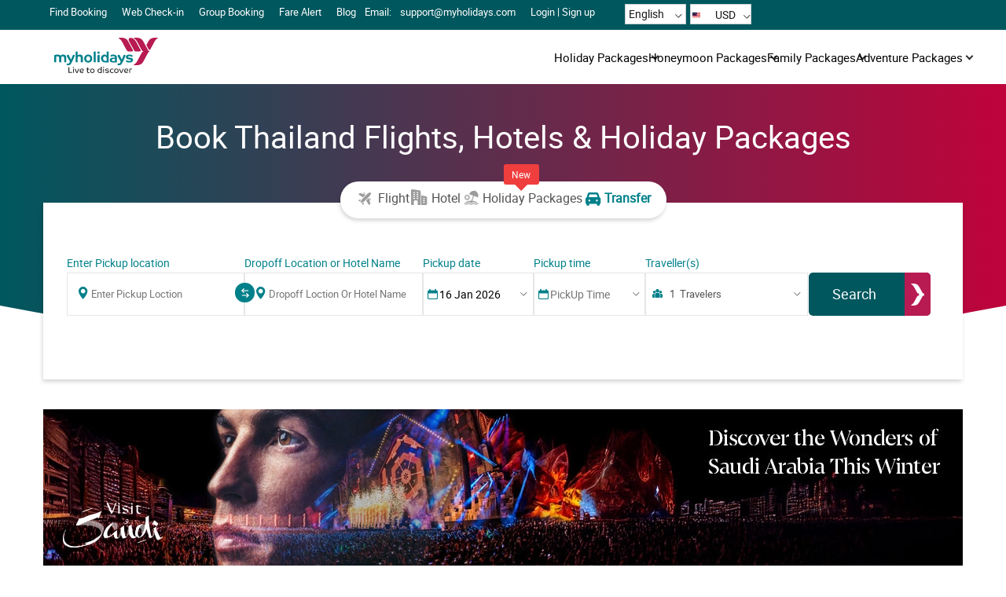

--- FILE ---
content_type: text/html; charset=utf-8
request_url: https://www.myholidays.com/en-th?tab=4
body_size: 64710
content:
<!DOCTYPE html>
<html lang="en" dir=ltr>

<head>
  <!-- Global site tag (gtag.js) - Google Analytics -->
  
  <script src="https://cdn.jsdelivr.net/npm/@tailwindcss/browser@4"></script>

  <script>
    (function (i, s, o, g, r, a, m) {
      i['GoogleAnalyticsObject'] = r;
      i[r] = i[r] || function () {
        (i[r].q = i[r].q || []).push(arguments)
      }, i[r].l = 1 * new Date();
      a = s.createElement(o),
        m = s.getElementsByTagName(o)[0];
      a.defer = 1;
      a.src = g;
      m.parentNode.insertBefore(a, m)
    })(window, document, 'script', 'https://www.google-analytics.com/analytics.js', 'ga');

    ga('create', 'UA-62267272-1', 'auto');
    ga('send', 'pageview');
  </script>

  <!-- Google tag (gtag.js) -->

<script async src="https://www.googletagmanager.com/gtag/js?id=G-JXLETWRWXS"></script>
<script src="https://cdnjs.cloudflare.com/ajax/libs/crypto-js/4.1.1/crypto-js.min.js"></script>

<script>
  window.dataLayer = window.dataLayer || [];
  function gtag(){dataLayer.push(arguments);}
  gtag('js', new Date());
  gtag('config', 'G-JXLETWRWXS');
</script>

  <!-- TrustBox script -->
  <!-- <script type="text/javascript" src="https://widget.trustpilot.com/bootstrap/v5/tp.widget.bootstrap.min.js" async> -->
  </script>
  <!-- End TrustBox script -->

  <!-- Facebook Pixel Code (Mobile Only with Error Handling) -->
<script>
(function() {
  try {
    // Detect mobile device
    var isMobile = /android|iphone|ipad|ipod|blackberry|iemobile|opera mini/i.test(
      navigator.userAgent.toLowerCase()
    );

    if (!isMobile) {
    //   console.log("FB Pixel skipped on desktop");
      return; // Do nothing on desktop
    }

    // Function to load FB Pixel safely
    function loadFBPixel() {
      try {
        (function(f, b, e, v, n, t, s) {
          if (f.fbq) return;
          n = f.fbq = function() {
            n.callMethod ? n.callMethod.apply(n, arguments) : n.queue.push(arguments);
          };
          if (!f._fbq) f._fbq = n;
          n.push = n;
          n.loaded = !0;
          n.version = "2.0";
          n.queue = [];
          t = b.createElement(e);
          t.async = true;
          t.src = v;
          t.onerror = function(err) {
            // console.warn("⚠️ Facebook Pixel failed to load:", err);
          };
          s = b.getElementsByTagName(e)[0];
          s.parentNode.insertBefore(t, s);
        })(window, document, "script", "https://connect.facebook.net/en_US/fbevents.js");

        fbq("init", "393935748415351");
        fbq("track", "PageView");
        // console.log("✅ FB Pixel initialized on mobile");
      } catch (pixelErr) {
        console.error("FB Pixel initialization error:", pixelErr);
      }
    }

    // Run after window loads (non-blocking)
    window.addEventListener("load", loadFBPixel);
  } catch (err) {
    console.error("❌ FB Pixel wrapper error:", err);
  }
})();
</script>
<noscript>
  <img height="1" width="1" style="display:none"
       src="https://www.facebook.com/tr?id=393935748415351&ev=PageView&noscript=1"/>
</noscript>
<!-- End Facebook Pixel Code -->


  <!-- Google Tag Manager -->
<script>(function(w,d,s,l,i){w[l]=w[l]||[];w[l].push({'gtm.start':
    new Date().getTime(),event:'gtm.js'});var f=d.getElementsByTagName(s)[0],
    j=d.createElement(s),dl=l!='dataLayer'?'&l='+l:'';j.async=true;j.src=
    'https://www.googletagmanager.com/gtm.js?id='+i+dl;f.parentNode.insertBefore(j,f);
    })(window,document,'script','dataLayer','GTM-PMV33Q');</script>
    <!-- End Google Tag Manager -->

  

  

  <title>Holiday Packages from Thailand, Flight Tickets and Hotels Booking - Myholidays</title>
  <meta charset="utf-8"/>
   
  <meta name="robots" content="Index, Follow" />
  <meta name="keywords" content="flights, airfare deals, flight tickets, plane tickets, hotel booking, hotel deals, cheap air tickets" />
  <meta name="viewport" content="width=device-width, initial-scale=1">
  <meta name="description" content="Find the best tour packages from Thailand, online flight tickets and luxury hotel rooms at a reasonable price. Also, grab some attractive offers on your next vacation package or flight booking through Myholidays.com.					" />
  <meta name="language" content="en-th" />
  <meta name="Geography" content="Thailand" />

    <meta name="Country" content="Thailand" />
  
  <meta property="og:title" content="Holiday Packages from Thailand, Flight Tickets and Hotels Booking - Myholidays" />
  <meta property="og:description" content="Find the best tour packages from Thailand, online flight tickets and luxury hotel rooms at a reasonable price. Also, grab some attractive offers on your next vacation package or flight booking through Myholidays.com.					" />
  <meta property="og:url" content="https://www.myholidays.com/en-th" />
  <meta property="og:image" content="https://c.myholidays.com/cms/images/theme/myholiday_logo.svg" />
  <meta property="og:site_name" content="Myholidays.com" />
  <meta property="og:type" content="Website" />
  <meta name="twitter:site" content="Myholidays.com" />
  <meta name="twitter:title" content="Holiday Packages from Thailand, Flight Tickets and Hotels Booking - Myholidays" />
  <meta name="twitter:description" content="Find the best tour packages from Thailand, online flight tickets and luxury hotel rooms at a reasonable price. Also, grab some attractive offers on your next vacation package or flight booking through Myholidays.com.					" />
  <meta name="twitter:url" content="https://www.myholidays.com/en-th" />
  <meta name="twitter:image" content="https://c.myholidays.com/cms/images/theme/myholiday_logo.svg" />
     <link rel="icon" href="/favicon.ico?v=1.3" type="image/x-icon">

<!-- PNG Icons for different sizes (Recommended for Google + Mobile) -->
<link rel="icon" type="image/png" sizes="16x16" href="/favicon-16x16.png?v=1.3">
<link rel="icon" type="image/png" sizes="32x32" href="/favicon-32x32.png?v=1.3">
<link rel="icon" type="image/png" sizes="48x48" href="/favicon-48x48.png?v=1.3">
<link rel="icon" type="image/png" sizes="96x96" href="/favicon-96x96.png?v=1.3">
<link rel="icon" type="image/png" sizes="128x128" href="/favicon-128x128.png?v=1.3">
<!-- Apple Touch Icon (for iPhone, iPad, Safari) -->
<link rel="apple-touch-icon" sizes="180x180" href="/apple-touch-icon.png?v=1.3">

<!-- Android / PWA Icon -->
<link rel="icon" sizes="192x192" href="/android-chrome-192x192.png?v=1.3">

<!-- Shortcut icon (legacy support for older browsers) -->
<link rel="shortcut icon" href="/favicon.ico?v=1.3" type="image/x-icon">
 
  <link rel="canonical" href="https://www.myholidays.com/en-th" />
  
  <link rel="alternate" hreflang="en" href="https://www.myholidays.com"/>
  <link rel="alternate" hreflang="ar" href="https://www.myholidays.com/ar"/>
  <link rel="alternate" hreflang="fr" href="https://www.myholidays.com/fr"/>
  <link rel="alternate" hreflang="it" href="https://www.myholidays.com/it"/>
  <link rel="alternate" hreflang="es" href="https://www.myholidays.com/es"/>
  <link rel="alternate" hreflang="de" href="https://www.myholidays.com/de"/>
  <link rel="alternate" hreflang="pt" href="https://www.myholidays.com/pt"/>
  <link rel="alternate" hreflang="ru" href="https://www.myholidays.com/ru"/>

  <link rel="alternate" hreflang="en-us" href="https://www.myholidays.com/en-us"/>
  <link rel="alternate" hreflang="ar-us" href="https://www.myholidays.com/ar-us"/>
  <link rel="alternate" hreflang="fr-us" href="https://www.myholidays.com/fr-us"/>
  <link rel="alternate" hreflang="it-us" href="https://www.myholidays.com/it-us"/>
  <link rel="alternate" hreflang="es-us" href="https://www.myholidays.com/es-us"/>
  <link rel="alternate" hreflang="de-us" href="https://www.myholidays.com/de-us"/>
  <link rel="alternate" hreflang="pt-us" href="https://www.myholidays.com/pt-us"/>
  <link rel="alternate" hreflang="ru-us" href="https://www.myholidays.com/ru-us"/>

  <link rel="alternate" hreflang="en-qa" href="https://www.myholidays.com/en-qa"/>
  <link rel="alternate" hreflang="ar-qa" href="https://www.myholidays.com/ar-qa"/>
  <link rel="alternate" hreflang="fr-qa" href="https://www.myholidays.com/fr-qa"/>
  <link rel="alternate" hreflang="it-qa" href="https://www.myholidays.com/it-qa"/>
  <link rel="alternate" hreflang="es-qa" href="https://www.myholidays.com/es-qa"/>
  <link rel="alternate" hreflang="de-qa" href="https://www.myholidays.com/de-qa"/>
  <link rel="alternate" hreflang="pt-qa" href="https://www.myholidays.com/pt-qa"/>
  <link rel="alternate" hreflang="ru-qa" href="https://www.myholidays.com/ru-qa"/>

  <link rel="alternate" hreflang="en-sa" href="https://www.myholidays.com/en-sa"/>
  <link rel="alternate" hreflang="ar-sa" href="https://www.myholidays.com/ar-sa"/>
  <link rel="alternate" hreflang="fr-sa" href="https://www.myholidays.com/fr-sa"/>
  <link rel="alternate" hreflang="it-sa" href="https://www.myholidays.com/it-sa"/>
  <link rel="alternate" hreflang="es-sa" href="https://www.myholidays.com/es-sa"/>
  <link rel="alternate" hreflang="de-sa" href="https://www.myholidays.com/de-sa"/>
  <link rel="alternate" hreflang="pt-sa" href="https://www.myholidays.com/pt-sa"/>
  <link rel="alternate" hreflang="ru-sa" href="https://www.myholidays.com/ru-sa"/>

  <link rel="alternate" hreflang="en-ae" href="https://www.myholidays.com/en-ae"/>
  <link rel="alternate" hreflang="ar-ae" href="https://www.myholidays.com/ar-ae"/>
  <link rel="alternate" hreflang="fr-ae" href="https://www.myholidays.com/fr-ae"/>
  <link rel="alternate" hreflang="it-ae" href="https://www.myholidays.com/it-ae"/>
  <link rel="alternate" hreflang="es-ae" href="https://www.myholidays.com/es-ae"/>
  <link rel="alternate" hreflang="de-ae" href="https://www.myholidays.com/de-ae"/>
  <link rel="alternate" hreflang="pt-ae" href="https://www.myholidays.com/pt-ae"/>
  <link rel="alternate" hreflang="ru-ae" href="https://www.myholidays.com/ru-ae"/>

  <link rel="alternate" hreflang="en-ar" href="https://www.myholidays.com/en-ar"/>
  <link rel="alternate" hreflang="ar-ar" href="https://www.myholidays.com/ar-ar"/>
  <link rel="alternate" hreflang="fr-ar" href="https://www.myholidays.com/fr-ar"/>
  <link rel="alternate" hreflang="it-ar" href="https://www.myholidays.com/it-ar"/>
  <link rel="alternate" hreflang="es-ar" href="https://www.myholidays.com/es-ar"/>
  <link rel="alternate" hreflang="de-ar" href="https://www.myholidays.com/de-ar"/>
  <link rel="alternate" hreflang="pt-ar" href="https://www.myholidays.com/pt-ar"/>
  <link rel="alternate" hreflang="ru-ar" href="https://www.myholidays.com/ru-ar"/>

  <link rel="alternate" hreflang="en-au" href="https://www.myholidays.com/en-au"/>
  <link rel="alternate" hreflang="ar-au" href="https://www.myholidays.com/ar-au"/>
  <link rel="alternate" hreflang="fr-au" href="https://www.myholidays.com/fr-au"/>
  <link rel="alternate" hreflang="it-au" href="https://www.myholidays.com/it-au"/>
  <link rel="alternate" hreflang="es-au" href="https://www.myholidays.com/es-au"/>
  <link rel="alternate" hreflang="de-au" href="https://www.myholidays.com/de-au"/>
  <link rel="alternate" hreflang="pt-au" href="https://www.myholidays.com/pt-au"/>
  <link rel="alternate" hreflang="ru-au" href="https://www.myholidays.com/ru-au"/>

  <link rel="alternate" hreflang="en-bh" href="https://www.myholidays.com/en-bh"/>
  <link rel="alternate" hreflang="ar-bh" href="https://www.myholidays.com/ar-bh"/>
  <link rel="alternate" hreflang="fr-bh" href="https://www.myholidays.com/fr-bh"/>
  <link rel="alternate" hreflang="it-bh" href="https://www.myholidays.com/it-bh"/>
  <link rel="alternate" hreflang="es-bh" href="https://www.myholidays.com/es-bh"/>
  <link rel="alternate" hreflang="de-bh" href="https://www.myholidays.com/de-bh"/>
  <link rel="alternate" hreflang="pt-bh" href="https://www.myholidays.com/pt-bh"/>
  <link rel="alternate" hreflang="ru-bh" href="https://www.myholidays.com/ru-bh"/>

  <link rel="alternate" hreflang="en-br" href="https://www.myholidays.com/en-br"/>
  <link rel="alternate" hreflang="ar-br" href="https://www.myholidays.com/ar-br"/>
  <link rel="alternate" hreflang="fr-br" href="https://www.myholidays.com/fr-br"/>
  <link rel="alternate" hreflang="it-br" href="https://www.myholidays.com/it-br"/>
  <link rel="alternate" hreflang="es-br" href="https://www.myholidays.com/es-br"/>
  <link rel="alternate" hreflang="de-br" href="https://www.myholidays.com/de-br"/>
  <link rel="alternate" hreflang="pt-br" href="https://www.myholidays.com/pt-br"/>
  <link rel="alternate" hreflang="ru-br" href="https://www.myholidays.com/ru-br"/>

  <link rel="alternate" hreflang="en-ca" href="https://www.myholidays.com/en-ca"/>
  <link rel="alternate" hreflang="ar-ca" href="https://www.myholidays.com/ar-ca"/>
  <link rel="alternate" hreflang="fr-ca" href="https://www.myholidays.com/fr-ca"/>
  <link rel="alternate" hreflang="it-ca" href="https://www.myholidays.com/it-ca"/>
  <link rel="alternate" hreflang="es-ca" href="https://www.myholidays.com/es-ca"/>
  <link rel="alternate" hreflang="de-ca" href="https://www.myholidays.com/de-ca"/>
  <link rel="alternate" hreflang="pt-ca" href="https://www.myholidays.com/pt-ca"/>
  <link rel="alternate" hreflang="ru-ca" href="https://www.myholidays.com/ru-ca"/>

  <link rel="alternate" hreflang="en-co" href="https://www.myholidays.com/en-co"/>
  <link rel="alternate" hreflang="ar-co" href="https://www.myholidays.com/ar-co"/>
  <link rel="alternate" hreflang="fr-co" href="https://www.myholidays.com/fr-co"/>
  <link rel="alternate" hreflang="it-co" href="https://www.myholidays.com/it-co"/>
  <link rel="alternate" hreflang="es-co" href="https://www.myholidays.com/es-co"/>
  <link rel="alternate" hreflang="de-co" href="https://www.myholidays.com/de-co"/>
  <link rel="alternate" hreflang="pt-co" href="https://www.myholidays.com/pt-co"/>
  <link rel="alternate" hreflang="ru-co" href="https://www.myholidays.com/ru-co"/>

  <link rel="alternate" hreflang="en-cz" href="https://www.myholidays.com/en-cz"/>
  <link rel="alternate" hreflang="ar-cz" href="https://www.myholidays.com/ar-cz"/>
  <link rel="alternate" hreflang="fr-cz" href="https://www.myholidays.com/fr-cz"/>
  <link rel="alternate" hreflang="it-cz" href="https://www.myholidays.com/it-cz"/>
  <link rel="alternate" hreflang="es-cz" href="https://www.myholidays.com/es-cz"/>
  <link rel="alternate" hreflang="de-cz" href="https://www.myholidays.com/de-cz"/>
  <link rel="alternate" hreflang="pt-cz" href="https://www.myholidays.com/pt-cz"/>
  <link rel="alternate" hreflang="ru-cz" href="https://www.myholidays.com/ru-cz"/>

  <link rel="alternate" hreflang="en-eg" href="https://www.myholidays.com/en-eg"/>
  <link rel="alternate" hreflang="ar-eg" href="https://www.myholidays.com/ar-eg"/>
  <link rel="alternate" hreflang="fr-eg" href="https://www.myholidays.com/fr-eg"/>
  <link rel="alternate" hreflang="it-eg" href="https://www.myholidays.com/it-eg"/>
  <link rel="alternate" hreflang="es-eg" href="https://www.myholidays.com/es-eg"/>
  <link rel="alternate" hreflang="de-eg" href="https://www.myholidays.com/de-eg"/>
  <link rel="alternate" hreflang="pt-eg" href="https://www.myholidays.com/pt-eg"/>
  <link rel="alternate" hreflang="ru-eg" href="https://www.myholidays.com/ru-eg"/>

  <link rel="alternate" hreflang="en-fr" href="https://www.myholidays.com/en-fr"/>
  <link rel="alternate" hreflang="ar-fr" href="https://www.myholidays.com/ar-fr"/>
  <link rel="alternate" hreflang="fr-fr" href="https://www.myholidays.com/fr-fr"/>
  <link rel="alternate" hreflang="it-fr" href="https://www.myholidays.com/it-fr"/>
  <link rel="alternate" hreflang="es-fr" href="https://www.myholidays.com/es-fr"/>
  <link rel="alternate" hreflang="de-fr" href="https://www.myholidays.com/de-fr"/>
  <link rel="alternate" hreflang="pt-fr" href="https://www.myholidays.com/pt-fr"/>
  <link rel="alternate" hreflang="ru-fr" href="https://www.myholidays.com/ru-fr"/>

  <link rel="alternate" hreflang="en-de" href="https://www.myholidays.com/en-de"/>
  <link rel="alternate" hreflang="ar-de" href="https://www.myholidays.com/ar-de"/>
  <link rel="alternate" hreflang="fr-de" href="https://www.myholidays.com/fr-de"/>
  <link rel="alternate" hreflang="it-de" href="https://www.myholidays.com/it-de"/>
  <link rel="alternate" hreflang="es-de" href="https://www.myholidays.com/es-de"/>
  <link rel="alternate" hreflang="de-de" href="https://www.myholidays.com/de-de"/>
  <link rel="alternate" hreflang="pt-de" href="https://www.myholidays.com/pt-de"/>
  <link rel="alternate" hreflang="ru-de" href="https://www.myholidays.com/ru-de"/>

  <link rel="alternate" hreflang="en-hk" href="https://www.myholidays.com/en-hk"/>
  <link rel="alternate" hreflang="ar-hk" href="https://www.myholidays.com/ar-hk"/>
  <link rel="alternate" hreflang="fr-hk" href="https://www.myholidays.com/fr-hk"/>
  <link rel="alternate" hreflang="it-hk" href="https://www.myholidays.com/it-hk"/>
  <link rel="alternate" hreflang="es-hk" href="https://www.myholidays.com/es-hk"/>
  <link rel="alternate" hreflang="de-hk" href="https://www.myholidays.com/de-hk"/>
  <link rel="alternate" hreflang="pt-hk" href="https://www.myholidays.com/pt-hk"/>
  <link rel="alternate" hreflang="ru-hk" href="https://www.myholidays.com/ru-hk"/>

  <link rel="alternate" hreflang="en-in" href="https://www.myholidays.com/en-in"/>
  <link rel="alternate" hreflang="ar-in" href="https://www.myholidays.com/ar-in"/>
  <link rel="alternate" hreflang="fr-in" href="https://www.myholidays.com/fr-in"/>
  <link rel="alternate" hreflang="it-in" href="https://www.myholidays.com/it-in"/>
  <link rel="alternate" hreflang="es-in" href="https://www.myholidays.com/es-in"/>
  <link rel="alternate" hreflang="de-in" href="https://www.myholidays.com/de-in"/>
  <link rel="alternate" hreflang="pt-in" href="https://www.myholidays.com/pt-in"/>
  <link rel="alternate" hreflang="ru-in" href="https://www.myholidays.com/ru-in"/>

  <link rel="alternate" hreflang="en-id" href="https://www.myholidays.com/en-id"/>
  <link rel="alternate" hreflang="ar-id" href="https://www.myholidays.com/ar-id"/>
  <link rel="alternate" hreflang="fr-id" href="https://www.myholidays.com/fr-id"/>
  <link rel="alternate" hreflang="it-id" href="https://www.myholidays.com/it-id"/>
  <link rel="alternate" hreflang="es-id" href="https://www.myholidays.com/es-id"/>
  <link rel="alternate" hreflang="de-id" href="https://www.myholidays.com/de-id"/>
  <link rel="alternate" hreflang="pt-id" href="https://www.myholidays.com/pt-id"/>
  <link rel="alternate" hreflang="ru-id" href="https://www.myholidays.com/ru-id"/>

  <link rel="alternate" hreflang="en-ir" href="https://www.myholidays.com/en-ir"/>
  <link rel="alternate" hreflang="ar-ir" href="https://www.myholidays.com/ar-ir"/>
  <link rel="alternate" hreflang="fr-ir" href="https://www.myholidays.com/fr-ir"/>
  <link rel="alternate" hreflang="it-ir" href="https://www.myholidays.com/it-ir"/>
  <link rel="alternate" hreflang="es-ir" href="https://www.myholidays.com/es-ir"/>
  <link rel="alternate" hreflang="de-ir" href="https://www.myholidays.com/de-ir"/>
  <link rel="alternate" hreflang="pt-ir" href="https://www.myholidays.com/pt-ir"/>
  <link rel="alternate" hreflang="ru-ir" href="https://www.myholidays.com/ru-ir"/>

  <link rel="alternate" hreflang="en-ie" href="https://www.myholidays.com/en-ie"/>
  <link rel="alternate" hreflang="ar-ie" href="https://www.myholidays.com/ar-ie"/>
  <link rel="alternate" hreflang="fr-ie" href="https://www.myholidays.com/fr-ie"/>
  <link rel="alternate" hreflang="it-ie" href="https://www.myholidays.com/it-ie"/>
  <link rel="alternate" hreflang="es-ie" href="https://www.myholidays.com/es-ie"/>
  <link rel="alternate" hreflang="de-ie" href="https://www.myholidays.com/de-ie"/>
  <link rel="alternate" hreflang="pt-ie" href="https://www.myholidays.com/pt-ie"/>
  <link rel="alternate" hreflang="ru-ie" href="https://www.myholidays.com/ru-ie"/>

  <link rel="alternate" hreflang="en-il" href="https://www.myholidays.com/en-il"/>
  <link rel="alternate" hreflang="ar-il" href="https://www.myholidays.com/ar-il"/>
  <link rel="alternate" hreflang="fr-il" href="https://www.myholidays.com/fr-il"/>
  <link rel="alternate" hreflang="it-il" href="https://www.myholidays.com/it-il"/>
  <link rel="alternate" hreflang="es-il" href="https://www.myholidays.com/es-il"/>
  <link rel="alternate" hreflang="de-il" href="https://www.myholidays.com/de-il"/>
  <link rel="alternate" hreflang="pt-il" href="https://www.myholidays.com/pt-il"/>
  <link rel="alternate" hreflang="ru-il" href="https://www.myholidays.com/ru-il"/>

  <link rel="alternate" hreflang="en-it" href="https://www.myholidays.com/en-it"/>
  <link rel="alternate" hreflang="ar-it" href="https://www.myholidays.com/ar-it"/>
  <link rel="alternate" hreflang="fr-it" href="https://www.myholidays.com/fr-it"/>
  <link rel="alternate" hreflang="it-it" href="https://www.myholidays.com/it-it"/>
  <link rel="alternate" hreflang="es-it" href="https://www.myholidays.com/es-it"/>
  <link rel="alternate" hreflang="de-it" href="https://www.myholidays.com/de-it"/>
  <link rel="alternate" hreflang="pt-it" href="https://www.myholidays.com/pt-it"/>
  <link rel="alternate" hreflang="ru-it" href="https://www.myholidays.com/ru-it"/>

  <link rel="alternate" hreflang="en-jo" href="https://www.myholidays.com/en-jo"/>
  <link rel="alternate" hreflang="ar-jo" href="https://www.myholidays.com/ar-jo"/>
  <link rel="alternate" hreflang="fr-jo" href="https://www.myholidays.com/fr-jo"/>
  <link rel="alternate" hreflang="it-jo" href="https://www.myholidays.com/it-jo"/>
  <link rel="alternate" hreflang="es-jo" href="https://www.myholidays.com/es-jo"/>
  <link rel="alternate" hreflang="de-jo" href="https://www.myholidays.com/de-jo"/>
  <link rel="alternate" hreflang="pt-jo" href="https://www.myholidays.com/pt-jo"/>
  <link rel="alternate" hreflang="ru-jo" href="https://www.myholidays.com/ru-jo"/>

  <link rel="alternate" hreflang="en-kw" href="https://www.myholidays.com/en-kw"/>
  <link rel="alternate" hreflang="ar-kw" href="https://www.myholidays.com/ar-kw"/>
  <link rel="alternate" hreflang="fr-kw" href="https://www.myholidays.com/fr-kw"/>
  <link rel="alternate" hreflang="it-kw" href="https://www.myholidays.com/it-kw"/>
  <link rel="alternate" hreflang="es-kw" href="https://www.myholidays.com/es-kw"/>
  <link rel="alternate" hreflang="de-kw" href="https://www.myholidays.com/de-kw"/>
  <link rel="alternate" hreflang="pt-kw" href="https://www.myholidays.com/pt-kw"/>
  <link rel="alternate" hreflang="ru-kw" href="https://www.myholidays.com/ru-kw"/>

  <link rel="alternate" hreflang="en-lb" href="https://www.myholidays.com/en-lb"/>
  <link rel="alternate" hreflang="ar-lb" href="https://www.myholidays.com/ar-lb"/>
  <link rel="alternate" hreflang="fr-lb" href="https://www.myholidays.com/fr-lb"/>
  <link rel="alternate" hreflang="it-lb" href="https://www.myholidays.com/it-lb"/>
  <link rel="alternate" hreflang="es-lb" href="https://www.myholidays.com/es-lb"/>
  <link rel="alternate" hreflang="de-lb" href="https://www.myholidays.com/de-lb"/>
  <link rel="alternate" hreflang="pt-lb" href="https://www.myholidays.com/pt-lb"/>
  <link rel="alternate" hreflang="ru-lb" href="https://www.myholidays.com/ru-lb"/>

  <link rel="alternate" hreflang="en-my" href="https://www.myholidays.com/en-my"/>
  <link rel="alternate" hreflang="ar-my" href="https://www.myholidays.com/ar-my"/>
  <link rel="alternate" hreflang="fr-my" href="https://www.myholidays.com/fr-my"/>
  <link rel="alternate" hreflang="it-my" href="https://www.myholidays.com/it-my"/>
  <link rel="alternate" hreflang="es-my" href="https://www.myholidays.com/es-my"/>
  <link rel="alternate" hreflang="de-my" href="https://www.myholidays.com/de-my"/>
  <link rel="alternate" hreflang="pt-my" href="https://www.myholidays.com/pt-my"/>
  <link rel="alternate" hreflang="ru-my" href="https://www.myholidays.com/ru-my"/>

  <link rel="alternate" hreflang="en-mx" href="https://www.myholidays.com/en-mx"/>
  <link rel="alternate" hreflang="ar-mx" href="https://www.myholidays.com/ar-mx"/>
  <link rel="alternate" hreflang="fr-mx" href="https://www.myholidays.com/fr-mx"/>
  <link rel="alternate" hreflang="it-mx" href="https://www.myholidays.com/it-mx"/>
  <link rel="alternate" hreflang="es-mx" href="https://www.myholidays.com/es-mx"/>
  <link rel="alternate" hreflang="de-mx" href="https://www.myholidays.com/de-mx"/>
  <link rel="alternate" hreflang="pt-mx" href="https://www.myholidays.com/pt-mx"/>
  <link rel="alternate" hreflang="ru-mx" href="https://www.myholidays.com/ru-mx"/>

  <link rel="alternate" hreflang="en-nz" href="https://www.myholidays.com/en-nz"/>
  <link rel="alternate" hreflang="ar-nz" href="https://www.myholidays.com/ar-nz"/>
  <link rel="alternate" hreflang="fr-nz" href="https://www.myholidays.com/fr-nz"/>
  <link rel="alternate" hreflang="it-nz" href="https://www.myholidays.com/it-nz"/>
  <link rel="alternate" hreflang="es-nz" href="https://www.myholidays.com/es-nz"/>
  <link rel="alternate" hreflang="de-nz" href="https://www.myholidays.com/de-nz"/>
  <link rel="alternate" hreflang="pt-nz" href="https://www.myholidays.com/pt-nz"/>
  <link rel="alternate" hreflang="ru-nz" href="https://www.myholidays.com/ru-nz"/>

  <link rel="alternate" hreflang="en-om" href="https://www.myholidays.com/en-om"/>
  <link rel="alternate" hreflang="ar-om" href="https://www.myholidays.com/ar-om"/>
  <link rel="alternate" hreflang="fr-om" href="https://www.myholidays.com/fr-om"/>
  <link rel="alternate" hreflang="it-om" href="https://www.myholidays.com/it-om"/>
  <link rel="alternate" hreflang="es-om" href="https://www.myholidays.com/es-om"/>
  <link rel="alternate" hreflang="de-om" href="https://www.myholidays.com/de-om"/>
  <link rel="alternate" hreflang="pt-om" href="https://www.myholidays.com/pt-om"/>
  <link rel="alternate" hreflang="ru-om" href="https://www.myholidays.com/ru-om"/>


  <link rel="alternate" hreflang="en-pe" href="https://www.myholidays.com/en-pe"/>
  <link rel="alternate" hreflang="ar-pe" href="https://www.myholidays.com/ar-pe"/>
  <link rel="alternate" hreflang="fr-pe" href="https://www.myholidays.com/fr-pe"/>
  <link rel="alternate" hreflang="it-pe" href="https://www.myholidays.com/it-pe"/>
  <link rel="alternate" hreflang="es-pe" href="https://www.myholidays.com/es-pe"/>
  <link rel="alternate" hreflang="de-pe" href="https://www.myholidays.com/de-pe"/>
  <link rel="alternate" hreflang="pt-pe" href="https://www.myholidays.com/pt-pe"/>
  <link rel="alternate" hreflang="ru-pe" href="https://www.myholidays.com/ru-pe"/>

  <link rel="alternate" hreflang="en-ph" href="https://www.myholidays.com/en-ph"/>
  <link rel="alternate" hreflang="ar-ph" href="https://www.myholidays.com/ar-ph"/>
  <link rel="alternate" hreflang="fr-ph" href="https://www.myholidays.com/fr-ph"/>
  <link rel="alternate" hreflang="it-ph" href="https://www.myholidays.com/it-ph"/>
  <link rel="alternate" hreflang="es-ph" href="https://www.myholidays.com/es-ph"/>
  <link rel="alternate" hreflang="de-ph" href="https://www.myholidays.com/de-ph"/>
  <link rel="alternate" hreflang="pt-ph" href="https://www.myholidays.com/pt-ph"/>
  <link rel="alternate" hreflang="ru-ph" href="https://www.myholidays.com/ru-ph"/>

  <link rel="alternate" hreflang="en-pt" href="https://www.myholidays.com/en-pt"/>
  <link rel="alternate" hreflang="ar-pt" href="https://www.myholidays.com/ar-pt"/>
  <link rel="alternate" hreflang="fr-pt" href="https://www.myholidays.com/fr-pt"/>
  <link rel="alternate" hreflang="it-pt" href="https://www.myholidays.com/it-pt"/>
  <link rel="alternate" hreflang="es-pt" href="https://www.myholidays.com/es-pt"/>
  <link rel="alternate" hreflang="de-pt" href="https://www.myholidays.com/de-pt"/>
  <link rel="alternate" hreflang="pt-pt" href="https://www.myholidays.com/pt-pt"/>
  <link rel="alternate" hreflang="ru-pt" href="https://www.myholidays.com/ru-pt"/>

  <link rel="alternate" hreflang="en-ru" href="https://www.myholidays.com/en-ru"/>
  <link rel="alternate" hreflang="ar-ru" href="https://www.myholidays.com/ar-ru"/>
  <link rel="alternate" hreflang="fr-ru" href="https://www.myholidays.com/fr-ru"/>
  <link rel="alternate" hreflang="it-ru" href="https://www.myholidays.com/it-ru"/>
  <link rel="alternate" hreflang="es-ru" href="https://www.myholidays.com/es-ru"/>
  <link rel="alternate" hreflang="de-ru" href="https://www.myholidays.com/de-ru"/>
  <link rel="alternate" hreflang="pt-ru" href="https://www.myholidays.com/pt-ru"/>
  <link rel="alternate" hreflang="ru-ru" href="https://www.myholidays.com/ru-ru"/>

  <link rel="alternate" hreflang="en-sg" href="https://www.myholidays.com/en-sg"/>
  <link rel="alternate" hreflang="ar-sg" href="https://www.myholidays.com/ar-sg"/>
  <link rel="alternate" hreflang="fr-sg" href="https://www.myholidays.com/fr-sg"/>
  <link rel="alternate" hreflang="it-sg" href="https://www.myholidays.com/it-sg"/>
  <link rel="alternate" hreflang="es-sg" href="https://www.myholidays.com/es-sg"/>
  <link rel="alternate" hreflang="de-sg" href="https://www.myholidays.com/de-sg"/>
  <link rel="alternate" hreflang="pt-sg" href="https://www.myholidays.com/pt-sg"/>
  <link rel="alternate" hreflang="ru-sg" href="https://www.myholidays.com/ru-sg"/>

  <link rel="alternate" hreflang="en-za" href="https://www.myholidays.com/en-za"/>
  <link rel="alternate" hreflang="ar-za" href="https://www.myholidays.com/ar-za"/>
  <link rel="alternate" hreflang="fr-za" href="https://www.myholidays.com/fr-za"/>
  <link rel="alternate" hreflang="it-za" href="https://www.myholidays.com/it-za"/>
  <link rel="alternate" hreflang="es-za" href="https://www.myholidays.com/es-za"/>
  <link rel="alternate" hreflang="de-za" href="https://www.myholidays.com/de-za"/>
  <link rel="alternate" hreflang="pt-za" href="https://www.myholidays.com/pt-za"/>
  <link rel="alternate" hreflang="ru-za" href="https://www.myholidays.com/ru-za"/>

  <link rel="alternate" hreflang="en-es" href="https://www.myholidays.com/en-es"/>
  <link rel="alternate" hreflang="ar-es" href="https://www.myholidays.com/ar-es"/>
  <link rel="alternate" hreflang="fr-es" href="https://www.myholidays.com/fr-es"/>
  <link rel="alternate" hreflang="it-es" href="https://www.myholidays.com/it-es"/>
  <link rel="alternate" hreflang="es-es" href="https://www.myholidays.com/es-es"/>
  <link rel="alternate" hreflang="de-es" href="https://www.myholidays.com/de-es"/>
  <link rel="alternate" hreflang="pt-es" href="https://www.myholidays.com/pt-es"/>
  <link rel="alternate" hreflang="ru-es" href="https://www.myholidays.com/ru-es"/>

  <link rel="alternate" hreflang="en-ch" href="https://www.myholidays.com/en-ch"/>
  <link rel="alternate" hreflang="ar-ch" href="https://www.myholidays.com/ar-ch"/>
  <link rel="alternate" hreflang="fr-ch" href="https://www.myholidays.com/fr-ch"/>
  <link rel="alternate" hreflang="it-ch" href="https://www.myholidays.com/it-ch"/>
  <link rel="alternate" hreflang="es-ch" href="https://www.myholidays.com/es-ch"/>
  <link rel="alternate" hreflang="de-ch" href="https://www.myholidays.com/de-ch"/>
  <link rel="alternate" hreflang="pt-ch" href="https://www.myholidays.com/pt-ch"/>
  <link rel="alternate" hreflang="ru-ch" href="https://www.myholidays.com/ru-ch"/>

  <link rel="alternate" hreflang="en-th" href="https://www.myholidays.com/en-th"/>
  <link rel="alternate" hreflang="ar-th" href="https://www.myholidays.com/ar-th"/>
  <link rel="alternate" hreflang="fr-th" href="https://www.myholidays.com/fr-th"/>
  <link rel="alternate" hreflang="it-th" href="https://www.myholidays.com/it-th"/>
  <link rel="alternate" hreflang="es-th" href="https://www.myholidays.com/es-th"/>
  <link rel="alternate" hreflang="de-th" href="https://www.myholidays.com/de-th"/>
  <link rel="alternate" hreflang="pt-th" href="https://www.myholidays.com/pt-th"/>
  <link rel="alternate" hreflang="ru-th" href="https://www.myholidays.com/ru-th"/>

  <link rel="alternate" hreflang="en-tr" href="https://www.myholidays.com/en-tr"/>
  <link rel="alternate" hreflang="ar-tr" href="https://www.myholidays.com/ar-tr"/>
  <link rel="alternate" hreflang="fr-tr" href="https://www.myholidays.com/fr-tr"/>
  <link rel="alternate" hreflang="it-tr" href="https://www.myholidays.com/it-tr"/>
  <link rel="alternate" hreflang="es-tr" href="https://www.myholidays.com/es-tr"/>
  <link rel="alternate" hreflang="de-tr" href="https://www.myholidays.com/de-tr"/>
  <link rel="alternate" hreflang="pt-tr" href="https://www.myholidays.com/pt-tr"/>
  <link rel="alternate" hreflang="ru-tr" href="https://www.myholidays.com/ru-tr"/>

  <link rel="alternate" hreflang="en-gb" href="https://www.myholidays.com/en-uk"/>
  <link rel="alternate" hreflang="ar-gb" href="https://www.myholidays.com/ar-uk"/>
  <link rel="alternate" hreflang="fr-gb" href="https://www.myholidays.com/fr-uk"/>
  <link rel="alternate" hreflang="it-gb" href="https://www.myholidays.com/it-uk"/>
  <link rel="alternate" hreflang="es-gb" href="https://www.myholidays.com/es-uk"/>
  <link rel="alternate" hreflang="de-gb" href="https://www.myholidays.com/de-uk"/>
  <link rel="alternate" hreflang="pt-gb" href="https://www.myholidays.com/pt-uk"/>
  <link rel="alternate" hreflang="ru-gb" href="https://www.myholidays.com/ru-uk"/>

  <link rel="alternate" hreflang="en-ye" href="https://www.myholidays.com/en-ye"/>
  <link rel="alternate" hreflang="ar-ye" href="https://www.myholidays.com/ar-ye"/>
  <link rel="alternate" hreflang="fr-ye" href="https://www.myholidays.com/fr-ye"/>
  <link rel="alternate" hreflang="it-ye" href="https://www.myholidays.com/it-ye"/>
  <link rel="alternate" hreflang="es-ye" href="https://www.myholidays.com/es-ye"/>
  <link rel="alternate" hreflang="de-ye" href="https://www.myholidays.com/de-ye"/>
  <link rel="alternate" hreflang="pt-ye" href="https://www.myholidays.com/pt-ye"/>
  <link rel="alternate" hreflang="ru-ye" href="https://www.myholidays.com/ru-ye"/>

  <link rel="alternate" href="https://www.myholidays.com" hreflang="x-default" />

  

  <noscript id="deferred-styles">
    <link as="style" rel="stylesheet prefetch" href="https://c.myholidays.com/css/jquery-ui.min.css" type="text/css">
    
  </noscript>
  <script src="https://cdnjs.cloudflare.com/ajax/libs/jquery/3.7.1/jquery.min.js"></script>

    <script src="https://cdnjs.cloudflare.com/ajax/libs/moment.js/2.30.1/moment-with-locales.min.js"></script>
     
    <link rel="stylesheet preload" as="style" href="https://c.myholidays.com/css/owl.carousel.min.css" type="text/css">
    <link rel="stylesheet preload" as="style" href="https://c.myholidays.com/css/owl.theme.default.min.css" type="text/css">
    <link rel="stylesheet preload" as="style" href="/styles/lefttoright/fonts.min.css" type="text/css">
      <link rel="stylesheet preload" as="style" href="/styles/lefttoright/autocomplete.min.css" type="text/css">
      <link rel="stylesheet preload" as="style" href="/styles/lefttoright/popups.min.css" type="text/css">
     <link rel="stylesheet preload" as="style" href="/styles/lefttoright/header.min.css"
                  type="text/css">
                <link rel="stylesheet preload" as="style" href="/styles/lefttoright/search_widget.min.css"
                  type="text/css">
                <link rel="stylesheet preload" as="style"
                  href="/styles/lefttoright/popularDestination.min.css" type="text/css">
                <link rel="stylesheet preload" as="style" href="/styles/lefttoright/banner.min.css"
                  type="text/css">
                <link rel="stylesheet preload" as="style" href="/styles/lefttoright/tourpackages.min.css"
                  type="text/css">
                <link rel="stylesheet preload" as="style" href="/styles/lefttoright/mobileapp.min.css"
                  type="text/css">
                <link rel="stylesheet preload" as="style" href="/styles/lefttoright/subscribemail.min.css"
                  type="text/css">
                <link rel="stylesheet preload" as="style" href="/styles/lefttoright/explorepackages.min.css"
                  type="text/css">
                <link rel="stylesheet preload" as="style" href="/styles/lefttoright/trustcallmain.min.css"
                  type="text/css">
                <link rel="stylesheet preload" as="style" href="/styles/lefttoright/popularflight.min.css"
                  type="text/css">
                <link rel="stylesheet preload" as="style" href="/styles/lefttoright/travelblog.min.css"
                  type="text/css">
                <link rel="stylesheet preload" as="style" href="/styles/lefttoright/footer.min.css"
                  type="text/css">
  <!-- <script src="/js/css-defer-loader.min.js"></script> -->
  <script defer type="text/javascript" src="https://c.myholidays.com/cms/js/jquery.min.js"></script>
  <script defer src="https://c.myholidays.com/cms/js/jquery-ui.min.js"></script>
  <!-- <script defer src="https://c.myholidays.com/cms/js/bootstrap.min.js"></script> -->
  <script defer src="https://c.myholidays.com/cms/js/owl.carousel.min.js"></script>
  <script defer type="text/javascript" src="/build/js/th.layout-ibe.build.js"></script>
  <script src="https://cdn.jsdelivr.net/npm/@tailwindcss/browser@4"></script>
  
<script type="application/ld+json">   
  { "@context" : "http://schema.org",     
    "@type" : "Organization",     
    "legalName" : "Myholidays",     
    "url" : "https://www.myholidays.com/",     
    "logo" : "https://c.myholidays.com/cms/images/theme/myholiday_logo.svg",     
    "email" : "support@myholidays.com",     
    "sameAs" : [ "https://www.facebook.com/MyHolidaySocial/",
"https://www.wikidata.org/wiki/Q134971875",       
      "https://www.instagram.com/myholidaysofficial/",       
      "https://x.com/Book_MyHolidays",       
      "https://www.linkedin.com/company/myholidays/"]   
  }  
</script>

</head>


  <body>
    <!-- Google Tag Manager (noscript) -->
<noscript><iframe src="https://www.googletagmanager.com/ns.html?id=GTM-PMV33Q"
  height="0" width="0" style="display:none;visibility:hidden"></iframe></noscript>
  <!-- End Google Tag Manager (noscript) -->
<meta itemProp="url" content="https://www.myholidays.com"/>
    <meta itemProp="logo" content="https://c.myholidays.com/cms/images/theme/myholiday_logo.svg"/>
  

  <div >
    <script>
  function trackCustomEvent(eventName, eventData) {
    clarity('event', eventName, eventData);
    console.log("it is function ",eventName)
  }
</script>
<div class="topbar">
  <div class="containermain">
    <div class="innerrow">
      
      <div class="toplangcurn">
        
          <div class="toplang">
            <span id="culture_selected"></span>
            <i class="arrowd">
              <img width="9" height="5" src="https://c.myholidays.com/cms/images/theme/sml-downarrow.webp" loading="lazy" alt="arrow"/>
            </i>
          </div>
        
       
        <div class="topcur">
          <span class="currency_USD"><i class="flag"></i></span>
          <span id="selected_currency"></span>
          <i class="arrowd">
            <img width="9" height="5" src="https://c.myholidays.com/cms/images/theme/sml-downarrow.webp" loading="lazy" alt="mharrow"/>
          </i>
        </div>
        <div class="top_langbox" id="mainLangBox" style="display: none">
          
            <div class="headrelang">
              <div class="langboxname">Select Site Language</div>
              <div class="closelang">Close</div>
            </div>
            <div class="langnames">
              <a href="javascript:void(0)" class="default_en">English</a>
              <a href="javascript:void(0)" class="default_ar">عربى</a>
              <a href="javascript:void(0)" class="default_fr">Français</a>
              <a href="javascript:void(0)" class="default_it">Italiano</a>
              <a href="javascript:void(0)" class="default_es">Español</a>
              <a href="javascript:void(0)" class="default_de">Deutsche</a>
              <a href="javascript:void(0)" class="default_pt">Português</a>
              <a href="javascript:void(0)" class="default_ru">русский</a>
            </div>
          
         
          <div class="selectcurncybox">
            <span>Select Currency</span>
            <ul id="currency"></ul>
             <!-- <a class="applylang" id="currencyApply"> Apply </a> -->
          </div>
        </div>
      </div>
      
 
      <ul>
        <!-- <li><a><i><img src="https://c.myholidays.com/cms/images/theme/smartphone-iphone.svg"/></i> Download App </a></li> -->
        <li>
          <a rel="nofollow" id="FindBooking">Find Booking</a>
        </li>
        <li>
          <a rel="nofollow" href="/en-th/webcheckin" target="_blank">
            Web Check-in
          </a>
        </li>
        <li>
          <a rel="nofollow" href="https://th.myholidays.com/common/EN/UI/GroupBooking.aspx" target="_blank">
            Group Booking
          </a>
        </li>
        <li><a rel="nofollow" id="FareAlertp">Fare Alert</a></li>
        
          <li>
            <a href="https://www.myholidays.com/blog/">
              Blog
            </a>
          </li>
        
          <!-- <li><a> FAQs </a></li> -->
        <li class="topemail">
          <span>Email:</span>
          <a rel="nofollow" href="mailto:support@myholidays.com">support@myholidays.com</a>
        </li>
 
        <li>
          <div class="signuploginbtn">
            <a id="HeaderLogoinBtn">
              Login | Sign up
            </a>
            <p id="userNameBox" style="display: none">
              Welcome <b id="userNameloginm"></b>
              <i class="arrowiconagle"></i>
            </p>
 
            <div class="logoutBox m-fadeOut" id="profileDropdown" style="display: none">
              <ul>
                <li class="prfileSecOp">
                  <a href="en-th/userprofile">
                    Profile
                  </a>
                </li>
                <li class="prfileSecOp">
                  <a href="javascript:void(0);" id="profileBooking">
                    My Bookings</a>
                </li>
                <li class="prfileSecOp" id="LogoutDropDown">
                  <a href="/">Logout</a>
                </li>
              </ul>
            </div>
          </div>
        </li>
      </ul>
    </div>
  </div>
</div>
<header>
  <div class="containermain">
    <div class="innerrow">
      <div class="newheadermhcms">
        <div class="mhlogo">
          
            <a id="utmValue" href="/en-th">
              <img loading="lazy" fetchpriority="high" src="https://c.myholidays.com/cms/images/theme/myholiday_logo.svg" alt="Myholidays" width="160" height="45"/>
            </a>
          
        </div>
        <div class="headermenulogin">
          
            <div class="newheadermenu">
              <ul class="newheadernav">
                
                <li id="headerMenu_0">
                  <a href="javascript:void(0)">
                    Holiday Packages
                    <i class="menuarrow"></i>
                  </a>
                  <div class="newsubdropdown">
                    <ul>
                      
                        <li>
                          <a href="https://www.myholidays.com/travel/switzerland-family-tour-packages/" target="_blank">
                            Switzerland
                          </a>
                        </li>
                      
                        <li>
                          <a href="https://www.myholidays.com/travel/georgia-tour-packages/" target="_blank">
                            Georgia
                          </a>
                        </li>
                      
                        <li>
                          <a href="https://www.myholidays.com/travel/paris-tour-packages/" target="_blank">
                            Paris
                          </a>
                        </li>
                      
                        <li>
                          <a href="https://www.myholidays.com/travel/thailand-tour-packages/" target="_blank">
                            Thailand
                          </a>
                        </li>
                      
                        <li>
                          <a href="https://www.myholidays.com/travel/dubai-adventure-tour-packages/" target="_blank">
                            Dubai
                          </a>
                        </li>
                      
                    </ul>
                  </div>
                </li>
                
                <li id="headerMenu_1">
                  <a href="javascript:void(0)">
                    Honeymoon Packages
                    <i class="menuarrow"></i>
                  </a>
                  <div class="newsubdropdown">
                    <ul>
                      
                        <li>
                          <a href="https://www.myholidays.com/travel/goa-honeymoon-packages/" target="_blank">
                            Goa
                          </a>
                        </li>
                      
                        <li>
                          <a href="https://www.myholidays.com/travel/maldives-honeymoon-packages/" target="_blank">
                            Maldives
                          </a>
                        </li>
                      
                        <li>
                          <a href="https://www.myholidays.com/travel/sri-lanka-adventure-tour-packages/" target="_blank">
                            Sri Lanka
                          </a>
                        </li>
                      
                        <li>
                          <a href="https://www.myholidays.com/travel/bali-adventure-tour-packages/" target="_blank">
                            Bali
                          </a>
                        </li>
                      
                        <li>
                          <a href="https://www.myholidays.com/travel/mauritius-honeymoon-packages/" target="_blank">
                            Mauritius
                          </a>
                        </li>
                      
                    </ul>
                  </div>
                </li>
                
                <li id="headerMenu_2">
                  <a href="javascript:void(0)">
                    Family Packages
                    <i class="menuarrow"></i>
                  </a>
                  <div class="newsubdropdown">
                    <ul>
                      
                        <li>
                          <a href="https://www.myholidays.com/travel/switzerland-family-tour-packages/" target="_blank">
                            Switzerland
                          </a>
                        </li>
                      
                        <li>
                          <a href="https://www.myholidays.com/travel/baku-family-tour-packages/" target="_blank">
                            Baku
                          </a>
                        </li>
                      
                        <li>
                          <a href="https://www.myholidays.com/travel/indonesia-family-tour-packages/" target="_blank">
                            Indonesia
                          </a>
                        </li>
                      
                        <li>
                          <a href="https://www.myholidays.com/travel/singapore-family-tour-packages/" target="_blank">
                            Singapore
                          </a>
                        </li>
                      
                        <li>
                          <a href="https://www.myholidays.com/travel/turkey-family-tour-packages/" target="_blank">
                            Turkey
                          </a>
                        </li>
                      
                    </ul>
                  </div>
                </li>
                
                <li id="headerMenu_3">
                  <a href="javascript:void(0)">
                    Adventure Packages 
                    <i class="menuarrow"></i>
                  </a>
                  <div class="newsubdropdown">
                    <ul>
                      
                        <li>
                          <a href="https://www.myholidays.com/travel/sri-lanka-adventure-tour-packages/" target="_blank">
                            Sri Lanka
                          </a>
                        </li>
                      
                        <li>
                          <a href="https://www.myholidays.com/travel/rishikesh-adventure-tour-packages/" target="_blank">
                            Rishikesh
                          </a>
                        </li>
                      
                        <li>
                          <a href="https://www.myholidays.com/travel/dubai-adventure-tour-packages/" target="_blank">
                            Dubai
                          </a>
                        </li>
                      
                        <li>
                          <a href="https://www.myholidays.com/travel/bali-adventure-tour-packages/" target="_blank">
                            Bali
                          </a>
                        </li>
                      
                        <li>
                          <a href="https://www.myholidays.com/travel/nepal-adventure-tour-packages/" target="_blank">
                            Nepal
                          </a>
                        </li>
                      
                    </ul>
                  </div>
                </li>
                
              </ul>
            </div>
            
          <div class="sml_menu_main">
            <div class="burgmenu">&#9776;</div>
            <div class="menubox" style="display: none">
              <div class="comlogo">
                <span class="closemenusml">&#10006;</span>
                <a href="/en-th">
                  <img src="https://c.myholidays.com/cms/images/theme/myholiday_logo.svg" alt="MH Logo" width="180" height="53"/>
                </a>
              </div>
              <div class="mainmenunav">
                
                <div class="newheadermenu">
                  <ul class="newheadernav">
                    
                    <li>
                      <a href="javascript:void(0)">
                        Holiday Packages 
                        <i class="menuarrow"></i>
                      </a>
                      <div class="newsubdropdown">
                        <ul>
                          
                            <li>
                              <a href="https://www.myholidays.com/travel/switzerland-family-tour-packages/">
                                Switzerland
                              </a>
                            </li>
                          
                            <li>
                              <a href="https://www.myholidays.com/travel/georgia-tour-packages/">
                                Georgia
                              </a>
                            </li>
                          
                            <li>
                              <a href="https://www.myholidays.com/travel/paris-tour-packages/">
                                Paris
                              </a>
                            </li>
                          
                            <li>
                              <a href="https://www.myholidays.com/travel/thailand-tour-packages/">
                                Thailand
                              </a>
                            </li>
                          
                            <li>
                              <a href="https://www.myholidays.com/travel/dubai-adventure-tour-packages/">
                                Dubai
                              </a>
                            </li>
                          
                        </ul>
                      </div>
                    </li>
                    
                    <li>
                      <a href="javascript:void(0)">
                        Honeymoon Packages 
                        <i class="menuarrow"></i>
                      </a>
                      <div class="newsubdropdown">
                        <ul>
                          
                            <li>
                              <a href="https://www.myholidays.com/travel/goa-honeymoon-packages/">
                                Goa
                              </a>
                            </li>
                          
                            <li>
                              <a href="https://www.myholidays.com/travel/maldives-honeymoon-packages/">
                                Maldives
                              </a>
                            </li>
                          
                            <li>
                              <a href="https://www.myholidays.com/travel/sri-lanka-adventure-tour-packages/">
                                Sri Lanka
                              </a>
                            </li>
                          
                            <li>
                              <a href="https://www.myholidays.com/travel/bali-adventure-tour-packages/">
                                Bali
                              </a>
                            </li>
                          
                            <li>
                              <a href="https://www.myholidays.com/travel/mauritius-honeymoon-packages/">
                                Mauritius
                              </a>
                            </li>
                          
                        </ul>
                      </div>
                    </li>
                    
                    <li>
                      <a href="javascript:void(0)">
                        Family Packages 
                        <i class="menuarrow"></i>
                      </a>
                      <div class="newsubdropdown">
                        <ul>
                          
                            <li>
                              <a href="https://www.myholidays.com/travel/switzerland-family-tour-packages/">
                                Switzerland
                              </a>
                            </li>
                          
                            <li>
                              <a href="https://www.myholidays.com/travel/baku-family-tour-packages/">
                                Baku
                              </a>
                            </li>
                          
                            <li>
                              <a href="https://www.myholidays.com/travel/indonesia-family-tour-packages/">
                                Indonesia
                              </a>
                            </li>
                          
                            <li>
                              <a href="https://www.myholidays.com/travel/singapore-family-tour-packages/">
                                Singapore
                              </a>
                            </li>
                          
                            <li>
                              <a href="https://www.myholidays.com/travel/turkey-family-tour-packages/">
                                Turkey
                              </a>
                            </li>
                          
                        </ul>
                      </div>
                    </li>
                    
                    <li>
                      <a href="javascript:void(0)">
                        Adventure Packages  
                        <i class="menuarrow"></i>
                      </a>
                      <div class="newsubdropdown">
                        <ul>
                          
                            <li>
                              <a href="https://www.myholidays.com/travel/sri-lanka-adventure-tour-packages/">
                                Sri Lanka
                              </a>
                            </li>
                          
                            <li>
                              <a href="https://www.myholidays.com/travel/rishikesh-adventure-tour-packages/">
                                Rishikesh
                              </a>
                            </li>
                          
                            <li>
                              <a href="https://www.myholidays.com/travel/dubai-adventure-tour-packages/">
                                Dubai
                              </a>
                            </li>
                          
                            <li>
                              <a href="https://www.myholidays.com/travel/bali-adventure-tour-packages/">
                                Bali
                              </a>
                            </li>
                          
                            <li>
                              <a href="https://www.myholidays.com/travel/nepal-adventure-tour-packages/">
                                Nepal
                              </a>
                            </li>
                          
                        </ul>
                      </div>
                    </li>
                    
                  </ul>
                </div>
                
              </div>
              <div class="menutwo">
                <ul>
                  
                    <li>
                      <a href="https://www.myholidays.com/blog/">
                        Blog
                      </a>
                    </li>
                  
                  <li>
                    <a href="https://th.myholidays.com/common/EN/UI/GroupBooking.aspx">
                      Group Booking
                    </a>
                  </li>
                  <li>
                    <a id="FindBookingMobile">Find Booking</a>
                  </li>
                  <li>
                    <a href="/en-th/webcheckin">
                      Web Check-in
                    </a>
                  </li>
                </ul>
              </div>
 
              <div class="menuthree">
                <ul class="topbar currency_mobile_sec">
                  <li><a id="FareAlertMobile">Fare Alert</a></li>
                  
                    <li>
                      <a class="language_selectd">Language</a>
                    </li>
                  
                  <li>
                    <a class="language_selectd">Currency</a>
                  </li>
                  <div class="top_langbox" id="mainLangBox" style="display: none">
                    <div class="currency_mobile_box">
                      
                        <div class="headrelang">
                          <div class="langboxname">Select Site Language</div>
                          <div class="closelang">Close</div>
                        </div>
                        <div class="langnames">
                          <a href="javascript:void(0)" class="default_en">English</a>
                          <a href="javascript:void(0)" class="default_ar">عربى</a>
                          <a href="javascript:void(0)" class="default_fr">Français</a>
                          <a href="javascript:void(0)" class="default_it">Italiano</a>
                          <a href="javascript:void(0)" class="default_es">Español</a>
                          <a href="javascript:void(0)" class="default_de">Deutsche</a>
                          <a href="javascript:void(0)" class="default_pt">Português</a>
                          <a href="javascript:void(0)" class="default_ru">русский</a>
                        </div>
                      
                     
                      <div class="selectcurncybox">
                        <div style="display: flex; justify-content: space-between; align-items: center;">
                          <span>Select Currency</span>
                          
                        </div>
                        <ul id="mobilecurrency"></ul>
                      </div>
                    </div>
                  </div>
                </ul>
              </div>
               <!--<div class="mobileAppmain smlmobileapp">
                <div class="containermain">
                   <div class="innerrow">
            <div class="centerContainer">
                <div class="innerrow">
                    <div class="col_grid6"><h4>Download <strong>Myholidays Mobile App</strong>
                    <span>Flights, Hotels and Travel Package booking at your fingertips</span></h4>
                <div class="storeicons"><a href="https://play.google.com/store/apps/details?id=com.myholidays.www"><img src="https://c.myholidays.com/cms/images/theme/myholidays-app-playstore.png"></a></div>
               
                </div>
             
                </div>
            </div>
                   </div>
            </div>
            </div>-->
              <div class="myholisupport">
                <div class="boldtext">Contact Myholidays Support</div>
                <div class="suportdata">
                  <ul>
                    <li>
                      <span>Email us</span>
                      <a rel="nofollow" href="mailto:support@myholidays.com">support@myholidays.com</a>
                    </li>
                     <!-- <li>
                      <span> WhatsApp Us </span
                      >
                      <a
                      rel="nofollow"
                      href="https://wa.me/97451129276" target="_blank"  
                      >
                      +974 5112 9276
                        </a>
                      
                    </li> -->
                    <!--<li><span>Chat us</span> Live Chat 24/7 </li>-->
                    <li class="profile_sec" id="profile_sec" style="display: none">
                      <span class="user_name">Welcome <b id="userNamelogin"></b></span>
                      <span class="profile">
                        <a href="en-th/userprofile">Profile</a>
                      </span>
                    </li>
                  </ul>
                </div>
              </div>
                    <!--<div class="mhsocial">
    <div class="socialHeading"> Follow us on social media <span> Connect, follow and have a conversation with us. </span></div>
    <div class="menusocial">
    <ul>
        <li><img src="https://c.myholidays.com/cms/images/theme/facebook.svg"><span> MyHolidaySocial </span></li>
        <li><img src="https://c.myholidays.com/cms/images/theme/twitter.svg"><span> Book_MyHolidays </span></li>
        <li><img src="https://c.myholidays.com/cms/images/theme/linkedin.svg"><span> Myholidays </span></li>
        <li><img src="https://c.myholidays.com/cms/images/theme/instagram.svg"><span> Myholidays official </span></li>
    </ul>
    </div>
    </div>-->
              <a rel="nofollow" class="loginbtns" id="loginbtns">
                Login / Sign up
              </a>
              <a rel="nofollow" class="logoutbtns" id="logoutbtns" style="display: none">Sign Out</a>
            </div>
          </div>

          
            <div class="topTollfree" id="callUs_email_or_number" data-number="+974 5112 9276">
              <div class="top_contact">
                
                  <a rel="nofollow" href="https://wa.me/97451129276" target="_blank" class="whatsappiconnumber">
                    <img src="https://c.myholidays.com/cms/images/whatsapp_icon.png"/>
                    +974 5112 9276
                  </a>
                
              </div>
            </div>
          

          <div class="topManu">
            <ul>
              <!-- <li class="active"><a>Flight</a></li> -->
            </ul>
          </div>
        </div>
      </div>
    </div>
  </div>
</header>
        <div class="searchhome"></div>
    <div class="containermain searchMain" >
    <div class="innerrow">
         
    <h1><span> Book </span><span>Thailand</span><span>  Flights, Hotels &amp; Holiday Packages </span></h1>
    
    
    
        
<div id="overlaycustom"></div>

<div class="homeSearchmain">

  <div class="tabingBox">
    <ul>
      <li class="active mobilesrchpop flight-tab"><a id="flightTab" class="active"><i class="flightsTab-icon"></i>
          Flight
        </a></li>
      <li class="hotel-tab"><a id="hotelTab"><i class="hotelTab-icon"></i>
          Hotel
        </a></li>
        
            <li class="package-tab"><a id="packageTab"><i class="packageTab-icon"></i>
                Holiday Packages
              </a>
              <div class="newservice">
                New
              </div>
            </li>
        
           
      <li class="transfer-tab"><a id="transferTab"><i class="transferTab-icon"></i>
          Transfer
        </a></li>
    <!-- <li class="train-tab"><a id="trainTab"><i class="trainsTab-icon"></i>
          Train
        </a></li> -->

      <li class="insurance-tab removeableElement_MYH" style="display: none;"><a id="insuranceTab"><i
            class="insurance-icon"></i>Insurance</a></li>
      <!--  <li class="insurance-tab"><a id="transferTab"><i class="insurance-icon"></i>Transfer</a></li> -->
    </ul>
  </div>

  <form id="flightSearchForm">
    <div class="tabresultData">
      <i class="srchClose">&#10006;</i>
      <div class="tabingName">
        <div class="twowayflight fchbox">
          <label for="roundtrip"><a for="roundtrip" id="innerroundtriroundtrip" class="active">
              Round Trip
            </a></label>
            <input type="radio" name="trip" id="roundtrip" /> <span class="cercle_redio" for="roundtrip"></span>
        </div>
        <div class="onewayflight fchbox"><label for="oneway"><a for="oneway" id="inneroneway">
              One Way
            </a></label><input type="radio" name="trip" id="oneway" /><span class="cercle_redio" for="oneway"></span>
        </div>

      </div>
      <div id="Roundtriptab" class="tabbingData">
        <div class="tabbs">
          <div class="airportbox">
            <div class="airport"><label><span class="txtboxlable">
                  From
                </span><i class="airport_icon"></i>
                <input type="text" placeholder="" id="from_0" name="from0" autocomplete="off" />
                <input type="hidden" id="hdndepart" value="">
                <div class="placeholderSerchWidget placeholdeTakeoff" id="placeholdeTakeoff">
                  City Name
                </div>
              </label>
              <i class="switchicon"><span class="switchicon-icon"></span></i>
            </div>
            <div>
              <div class="error-msg msg_style search_widget_error origin_error" style="display:none">
                Enter your origin
              </div>
            </div>
            <div class="airport landingairport" id="airportListBoxToggle"><label><span class="txtboxlable">
                  To
                </span><i class="airport_icon"></i>
                <input type="text" id="to_0" placeholder="" name="to0" autocomplete="off" value="" />
                <input type="hidden" id="hdnreturn" value="">
                <div class="placeholderSerchWidget toplaceholder" id="toplaceholder">
                  Airport or City Name
                </div>
              </label>
            </div>

            <div>
              <div class="error-msg msg_style search_widget_error dest_error" style="display:none">
                Enter your destination
              </div>
              <div class="error-msg msg_style search_widget_error cantsameerror" style="display:none">
                Origin and destination can&#39;t be same
              </div>
            </div>
            <div id="QuickLinkAndHotDestination1">
              <div style="display: none;" class="clsQlnkHDestScrollForSearchBox" id="QlnkHDestScrollForSearchBoxRecent">
              </div>
            </div>
            <div id="QuickLinkAndHotDestination">
              <div style="display: none;" class="clsQlnkHDestScrollForSearchBox" id="QlnkHDestScrollForSearchBox">

                <!-- <div class="clsHotDestination" id="recentSearchList">
        <div class="clsQlnkHDestScrollForSearchBoxTittleTip"> Most Recent Searches </div>
        <div class="projectsectionDestination" id="savedListSearch">
        </div>
      </div> -->

                <div class="clsHotDestination" id="dvHotDestination">
                  <div id="idTopDest">
                    <div class="clsQlnkHDestScrollForSearchBoxTittleTip">
                      Top Destinations
                    </div>
                    <div class="projectsectionDestination" id="destinationListSearch">

                    </div>
                  </div>
                  <div class="closebar" id="idCloseButton"> <input type="button" value="Close" class="btn"></div>
                </div>
              </div>
            </div>
          </div>
          <div class="Depart DepartDate">
            <label><span class="txtboxlable">
                Departure
              </span>
              <i class="calendar-InputIcon"></i>
              <input type="text" placeholder="Depart" id="departdate" readonly required />
              <input type="hidden" id="hdndepartdate">
            </label>
          </div>
          <div class="Depart Arrivaldate">
            <label><span class="txtboxlable">
                Return
              </span><i class="calendar-InputIcon"></i><input type="text" placeholder="Arrival" id="return"
                required readonly />
              <input type="hidden" id="hdnreturndate">
            </label>
          </div>
          <div class="travellers"><label><span class="txtboxlable">
                Traveler(s)/Class
              </span><i class="passengers_tabinput"></i>
              <span class="selectlist" id="travelcls">
                <span id="lblNoOfSelectedPassenger"></span>&nbsp;
                <span id="lblSelectedFlightTravller">
                  Passenger
                </span>,&nbsp;
                <span id="spntravelclass"><span id="lblEconomyClassSelected"></span></span>
              </span>
              <div class="travelselcts" id="search-widget-content" style="display: none;">
                <div class="Travelpasenger">
                  <div class="pastypes">
                    Adult <span>(12+ years)</span>
                  </div>
                  <div class="passelectoption"><a class="minusicn adltminusicn" href="javascript:void(0)">&#8722;</a>
                    <div class="pasnumber" id="adltCnt"></div><a class="plusicn adltplusicn"
                      href="javascript:void(0)">&#43;</a>
                  </div>
                </div>
                <div class="Travelpasenger">
                  <div class="pastypes">
                    Child <span>(2 - 11 years)</span>
                  </div>
                  <div class="passelectoption"><a class="minusicn chldminusicn" href="javascript:void(0)">&#8722;</a>
                    <div class="pasnumber" id="chldCnt"></div><a class="plusicn chldplusicn"
                      href="javascript:void(0)">&#43;</a>
                  </div>
                </div>
                <div class="Travelpasenger">
                  <div class="pastypes">
                    Infant <span>(0 - 2 years)</span>
                  </div>
                  <div class="passelectoption"><a class="minusicn infntminusicn" href="javascript:void(0)">&#8722;</a>
                    <div class="pasnumber" id="inftCnt"></div><a class="plusicn infntplusicn"
                      href="javascript:void(0)">&#43;</a>
                  </div>
                </div>

                <div class="travelselcts-cabinbox">
                  <label class="travelselcts-checkbox">
                    Economy
                      <input type="checkbox" name="cabinclass" id="Cabin_Economy" type="checkbox" value="Economy">
                      <span class="checkmark"></span>
                  </label>
                  <label class="travelselcts-checkbox">
                    Business
                      <input type="checkbox" name="cabinclass" id="Cabin_Business" type="checkbox" value="Business">
                      <span class="checkmark"></span>
                  </label>
                  <label class="travelselcts-checkbox">
                    First
                      <input type="checkbox" name="cabinclass" id="Cabin_First" type="checkbox" value="First">
                      <span class="checkmark"></span>
                  </label>
                </div>

              </div>
            </label>
          </div>
        </div>
        <div class="srchbtn">
          <button id="searchBtn">
            <span>
              Search
            </span>
            <i class="icon">
              <img src="https://c.myholidays.com/cms/images/theme/searchbtnicon.svg" width="17" height="28"
                alt="search icon" title="search" >
            </i>
          </button>
          <!-- <div class="srchbtn"><input  value="Search" id="searchBtn" ng-click="search(flightSearchForm)"/> -->
        </div>

        <div class="AdditionalSearchOptions"><a id="AdditionalSearch">
            Additional Search Options
          </a>
          <div class="AdditionalOptions" style="display: none;">
            <div class="checkboxs"> <label class="container-checkbox">
                Direct Flights Only <input type="checkbox" name="directflight" id="isdirectflight"><span
                    class="checkmark"></span>
              </label>
              <!-- <label class="container-checkbox"> Flexible Dates(-/+ 3) <input type="checkbox" name="flexibledates" ng-model="flightSearchRequest.isFlexible"><span class="checkmark"></span></label> -->
            </div>
            <div class="selectbox"><label>
                Preferred airline
              </label><i><img src="https://c.myholidays.com/cms/images/theme/takeoff.svg" width="12" height="12"
                  alt="flight take off" title="flight-take-off" /></i>
              <input type="text" placeholder="Select your preferred airline" id="preferredAirline">
              <input type="hidden" id="hdnairline">
              <input type="hidden" id="affid" value="5067" />
            </div>
          </div>
        </div>
      </div>
    </div>
  </form>
 
  <form id="hotelSearchForm" style="display: none;">
    <div class="tabresultData">
      <i class="srchClose">&#10006;</i>
      <div id="Roundtriptab" class="tabbingData hotel-tabbing">
        <div class="tabbs">
          <div class="airportbox flex">
            <div class="airport hotel-box ">
              <label>
                <span class="txtboxlable"> Destination</span>
                  <i class="airport_icon"></i><input type="text" class="hotel_destination"  placeholder="Enter location or Hotel name" listwidth="250px" listclass="airports" autocomplete="off" select_on-click="" id="txtHotelLocation" />
                  <input type="hidden" id="hdnHotelLocation">
                  <input type="hidden"id="hdnCoutryCodeAvl">
                  <input type="hidden" id="hdnCityZone">
                  <input type="hidden" id="hdnCityName">
                <!-- <div class="placeholderSerchWidget placeholdeDestination" id="hotelplaceholder">Enter location or Hotel name</div> -->
              </label>
              <span id="required" style="display: none;">Please Enter location or Hotel name</span>
            </div>

              <div class="airport hotel-box border-r border-[#e6e6e6]">
                <label><span class="txtboxlable">Property</span>
                  <i class="airport_icon"></i><input type="text" class="hotel_property"  placeholder="Search Property"  listwidth="250px" listclass="airports" autocomplete="off" select_on-click=""id="txtPropertyLocation" />
                  <input type="hidden" id="hdnHotelLocationProperty">
                  <!-- <input type="hidden" id="hdnCountryCode">
                  <input type="hidden" id="hdnCityZoneProperty"> -->
                  <!-- <div class="placeholderSerchWidget placeholdeproperty" id="hotelplaceholder">Search Property</div> -->
                </label>
                <span id="required" style="display: none;">Please Enter location or Hotel name</span>
              </div>
  

            
           
            <div id="QuickLinkAndHotDestination1" ng-init="recentSearchItems()">
              <div style="display: none;" class="clsQlnkHDestScrollForSearchBox" id="QlnkHDestScrollForSearchBoxRecent">                   
              </div>
            </div>
            <div id="QuickLinkAndHotDestination" class="hotel_autocomplete">
              <div style="display: none;" class="clsQlnkHDestScrollForSearchBox clsQlnkHDestScrollForSearchBoxPackages" id="QlnkHDestScrollForSearchBoxHotel">
            
                <!-- <div class="clsHotDestination" id="recentSearchList">
                  <div class="clsQlnkHDestScrollForSearchBoxTittleTip"> Most Recent Searches </div>
                  <div class="projectsectionDestination" id="savedListSearch">
                  </div>
                </div> -->
            
                <div class="clsHotDestination" id="dvHotDestination">
                   <div id="idTopDest">
                  <div class="clsQlnkHDestScrollForSearchBoxTittleTip"> Search History </div>
                  <div class="projectsectionDestination" id="destinationListSearchPackage">
                    
                  </div>
                 </div>
                  <div class="closebar" id="idCloseButton"> <input type="button" value="Close" class="btn"></div></div>
              </div>
            </div>
          </div>
          <div class="Depart DepartDate"><label><span class="txtboxlable">
                Check-in
              </span><i class="calendar-InputIcon"></i><input type="text" id="checkinDate" readonly required />
              <input type="hidden" id="hdncheckinDate" value="">
            </label>
            <span id="noofdays" style="width:100%"></span>
          </div>

          <div class="Depart Arrivaldate" id="checkoutd"><label><span class="txtboxlable">
                Check-out
              </span><i class="calendar-InputIcon"></i><input type="text" id="checkoutDate" required readonly />
              <input type="hidden" id="hdncheckoutDate" value="">
            </label>
          </div>
          <div class="travellers hotel-guest"><label><span class="txtboxlable">
                Rooms/Guest
              </span><i class="passengers_tabinput"></i>
              <input
  type="text"
  id="lblroomSelectionMsg"
  class="ctrlValueData"
  readonly
  tabindex="0"
  aria-label="Room and guest selection"
/>          <!-- <span id="lblroomSelectionMsg" class="ctrlValueData"></span> -->

              <input type="hidden" value="1" id="hdnroom">
              <input type="hidden" value="" id="hdnPaxInfo">
              <div class="paxContent" id="divHotelPaxContent" style="display:none">
                <div id="roomshtml"></div>
                <div class="footer-pax">
                  <a href="" id="addhotelRoom" class="addroom">
                    AddRoom
                  </a>
                  <a href="" id="removehotelRoom" style="display:none" class="addroom removeroom">
                    RemoveRoom
                  </a>
                  <a href="" id="exithotelroom" class="addroom exitroom">
                    Done
                  </a>
                </div>
              </div>
            </label>
          </div>
        </div>



        <div class="srchbtn"><button id="hotelsearchBtn"><span>
              Search
            </span><i class="icon"><img src="https://c.myholidays.com/cms/images/theme/searchbtnicon.svg" width="17"
                height="28" alt="search icon" title="search" ></i></button></div>
        <span id="diffrecemorethan" style="display: none;">Difference of Check-In and Check-Out dates can not be greater
          than 30 nights!</span>
       
      </div>
    </div>
  </form>

  <form id="transferSearchForm" style="display: none;">
    <div class="tabresultData">
      <i class="srchClose">&#10006;</i>
      <div class="tabingName">
        <div class="airportTflight fchbox"><label for="rdoAirportTransfer"><a for="airPortTransferAnchor"
              id="airPortTransferAnchor" class="active">
              <!--Airport Transfer -->
            </a></label>
            
            <!--<input type="radio" name="trip" id="rdoAirportTransfer" checked="checked" /> <span
            class="cercle_redio" for="rdoAirportTransfer"></span>-->
          </div>
        <div class="onewayflight fchbox" style="display:none"><label for="rdoOutStation"><a for="rdoOutStationAnchor"
              id="OutStationAnchor">
              Rental Cars
            </a></label><input type="radio" name="trip" id="rdoOutStation" /><span class="cercle_redio"
            for="rdoOutStation"></span></div>
        <div class="onewayflight fchbox" style="display:none"><label for="rdoTransferStation"><a for="TransferAnchor"
              id="TransferAnchor">
              Transfer
            </a></label><input type="radio" name="trip" id="rdoTransferStation" /><span class="cercle_redio"
            for="rdoTransferStation"></span></div>

      </div>
      <div id="Roundtriptab" class="tabbingData">
        <div class="tabbs">
          <div class="airportbox">
            <div class="airport">
              <label>
                <span class="txtboxlable">Enter Pickup location</span>
                <i class="location_icon"></i>
                <input id="transferPickup" autocomplete="off" placeholder="Enter Pickup loction" />
                <input type="hidden" id="transferPickupHidden" />
              </label>
              <i class="switchicon" id="swp_train_Icon"><span class="switchicon-icon"></span></i>
              <div id="tranferOrignErrrequired" class="error-msg msg_style search_widget_error origin_error"
                style="display:none">Please enter Pickup location</div>
            </div>
            <div class="airport landingairport">
              <label>
                <span class="txtboxlable">Dropoff Location or Hotel Name</span>
                <i class="location_icon"></i>
                <input type="text" id="transferDropoff" name="transferDropoff" autocomplete="off"
                  placeholder="Dropoff Loction or Hotel Name" />
                <input type="hidden" id="transferDropoffHidden" />

              </label>
              <div id="tranferDestinaErrrequired" class="error-msg msg_style search_widget_error origin_error"
                style="display:none">Please enter Dropoff Location or Hotel Name</div>
            </div>
          </div>
          <div class="Depart DepartDate">
            <label>
              <span class="txtboxlable">Pickup date</span>
              <i class="calendar-InputIcon"></i>
              <input type="text" placeholder="Pickup date" id="transferPickDate" readonly name="transferPickDate"
                autocomplete="off" />
            </label>
            <div id="transferPickDateErrrequired" class="error-msg msg_style search_widget_error origin_error"
              style="display:none">Please select date</div>
          </div>
          <div class="Depart Arrivaldate">
            <label>
              <span class="txtboxlable">Pickup time</span>
              <i class="calendar-InputIcon"></i>
              <!-- <input type="text" placeholder="Pickup time" id="transferPickTime" name="transferPickTime" autocomplete="off"/>
                   -->


              <input type="text" id="transferPickTime" placeholder="PickUp Time" name="transferPickTime"
                autocomplete="off" class="time-pickable" readonly>


            </label>
            <div id="tranferPicktimeErrrequired" class="error-msg msg_style search_widget_error origin_error"
              style="display: none;">Please pickup time</div>
          </div>
          <div class="travellers">
            <label>
              <span class="txtboxlable">Traveller(s) </span>
              <i class="passengers_tabinput"></i>
              <span class="selectlist" id="transferTraveler">
                <span id="transferTravlernum">1</span>&nbsp;
                <span>Travelers</span>
                <!-- <span id="transferVehicalType">standard</span> -->
              </span>
              <div class="travelselcts" id="div_passenger_widget" style="display: none;">
                <div class="Travelpasenger">
                  <div class="pastypes"> Adult <span>(12+ year)</span></div>
                  <div class="passelectoption">
                    <a class="minusicn adltminusicn" href="javascript:void(0)"
                    data-category="adult">−</a>
                    <div class="pasnumber" id="adultNumber">1</div>
                    <a class="plusicn adltplusicn" href="javascript:void(0)" data-category="adult">+</a>
                  </div>
                </div>
                <div class="Travelpasenger">
                  <div class="pastypes"> Child <span>(2 - 11 year)</span></div>
                  <div class="passelectoption">
                    <a class="minusicn adltminusicn" href="javascript:void(0)"
                      data-category="child">−</a>
                    <div class="pasnumber" id="childNumber">0</div>
                    <a class="plusicn adltplusicn" href="javascript:void(0)" data-category="child">+</a>
                  </div>
                </div>
                <div class="travllerNumCate" style="display:none">
                  <div class="travllerCate">
                    <span>Infant</span><br />
                    <small>(0 - 2 year)</small>
                  </div>
                  <div class="travllerNum">
                    <span onclick="travlerCount(false, 'infant')">-</span><span id="infantNumber">0</span><span
                      onclick="travlerCount(true, 'infant')">+</span>
                  </div>
                </div>



                <div class="Travelpasenger">
                  <div class="pastypes"></span></div>
                  <div class="passelectoption"></div>
                  <div class="pasnumber" id=""></div>
                  <a href="javascript:void(0)" id="exitTransferTravellerDiv" class="addroom exitroom"
                    style="color:#00575e!important;float:right">Done</a>
                </div>

                <!-- <div class="travllerNumCate" >
                      <div class="travllerCate">
                      
                      </div>
                      <div class="travllerNum">
                        <a href="" id="exithotelroom" class="addroom exitroom" style="margin-right:10px;color:#00575e!important;">Done</a>
                      </div>
                    </div> -->

                <!-- <div style="border-top: 1px solid silver;">
                      <a href="" id="exithotelroom" class="addroom exitroom">Done</a>

                    </div> -->

                <div class="vehicleClass" style="display: none">
                  <form>
                    <input type="checkbox" checked="true" name="standard" id="standerdClass" value="Standard"
                      onchange="selectvehicleCategory()" />
                    <label>Standard</label>
                    <input type="checkbox" name="comfort" id="comfortClass" value="Comfort"
                      onchange="selectvehicleCategory()" />
                    <label>Comfort</label>
                    <input type="checkbox" name="bussiness" id="bussinessClass" value="Bussiness"
                      onchange="selectvehicleCategory()" />
                    <label>Bussiness</label>
                    <input type="checkbox" name="luxary" id="luxaryClass" value="Luxary"
                      onchange="selectvehicleCategory()" />
                    <label>Luxary</label>
                    <input type="checkbox" name="minivan" id="minivanClass" value="minivan"
                      onchange="selectvehicleCategory()" />
                    <label>minivan</label>
                    <input type="checkbox" name="minibus" id="minibusClass" value="Minibus"
                      onchange="selectvehicleCategory()" />
                    <label>Minibus</label>
                  </form>
                </div>
              </div>
            </label>

          </div>

        </div>
        <div class="srchbtn">
          <button id="tranferSearchHandler">
            <span>Search</span>
            <i class="icon">
              <img src="/en-us/images/Newhomepage/searchbtnicon.svg" width="17" height="28" alt="search icon" title="search" >
            </i>
          </button>
        </div>
      </div>
    </div>
  </form>

  <form id="insuranceSearchForm" class="removeableElement_MYH" style="display: none;">
    <div class="tabresultData">
      <div id="Roundtriptab" class="tabbingData hotel-tabbing InsuranceTabs">
        <div class="tabbs">
          <div class="InsuranceBoxMain">
            <div class="InsuranceTypeMain">
              <div class="Depart insurance_type"><label><span class="txtboxlable">Insurance Type</span><i
                    class="insurance_type-InputIcon"></i>
                  <select type="text" class="arrow" id="insuranceType">
                    <option value="">--Select--</option>
                    <option value="0">Outbound (From Qatar)</option>
                    <option value="1">Inbound (To Qatar)</option>
                  </select></label>
              </div>
              <div id="errorInsuranceType" style="display: none;">Please select Insurance Type</div>
            </div>
            <div class="TripTypeMain">
              <div class="Depart trip_type"><label><span class="txtboxlable">Trip Type</span><i
                    class="trip_type-InputIcon"></i>
                  <select type="text" class="arrow" id="insuranceTripType">
                    <option value="">--Select--</option>
                    <option value="001">Single Trip</option>
                    <option value="002">Annual Trip</option>
                  </select></label>
              </div>
              <div id="errorTripType" style="display: none;">Please Select Trip Type</div>
            </div>
            <div id="errorTripTypeExceedDays" style="display: none;">Travel Days Cannot be greater that 80 for Single
              Trip</div>
          </div>

          <div class="InsuranceDates">
            <div class="Depart">
              <label><span class="txtboxlable">Departure Date</span>
                <i class="calendar-InputIcon"></i>
                <input type="text" id="insCheckinDate" readonly required />
                <input type="hidden" class="arrow" id="insDepDate" readonly />
              </label>
            </div>
            <div class="Depart">
              <label>
                <span class="txtboxlable">Return Date</span>
                <i class="calendar-InputIcon"></i>
                <input type="text" id="insCheckoutDate" readonly required />
                <input type="hidden" class="arrow" id="insRetDate" readonly />
              </label>
            </div>
          </div>
          <div class="Depart travel_days"><label><span class="txtboxlable">Travel Days</span><i
                class="travel_days-InputIcon"></i>
              <input type="text" placeholder="Travel Days" id="insuranceTravelDays" value="1" readonly /></label>
          </div>
          <div class="travellersInsurance"><label>
              <span class="txtboxlable">Traveller</span><i class="passengers_tabinput"></i>
              <input type="text" placeholder="Traveller" value="" class="arrow" readonly id="insTravellerBox" />
              <div class="travelselctsInsurance" id="insPaxInfo" style="display: none;">
                <div class="TravelpasengerInsurance">
                  <div class="pastypes">Adult<span>(Age 18 - 70)</span></div>
                  <div class="passelectoption">
                    <button class="minusicn" id="insSubstractAdult">&#8722;</button>
                    <input class="pasnumber" id="insAdultCount" value="1" readonly />
                    <button class="plusicn" id="insAddAdult">&#43;</button>
                  </div>
                </div>
                <div class="Travelpasenger">
                  <div class="pastypes">Child<span>(Age 0 - 17)</span></div>
                  <div class="passelectoption">
                    <button class="minusicn" id="insSubstractChild">&#8722;</button>
                    <input class="pasnumber" id="insChildCount" value="0" readonly />
                    <button class="plusicn" id="insAddChild">&#43;</button>
                  </div>
                </div>

                <div><button id="donePaxInfo">Done</button></div>
              </div>

            </label>

          </div>
          <div class="travelling_from_sec tabbs" id="resCountry" style="display: none;">
            <div class="Depart trip_type insurance_type">
              <label><span class="txtboxlable">Travelling From</span>
                <i class="insurance_type-InputIcon"></i>
                <div class="selectdiv">
                  <select id="resCount" class="js-example-basic-single">

                  </select>
                </div>
              </label>
              <div id="errorResCount" style="display: none;">Please Select Residence Country</div>
            </div>
            <div class="Depart trip_type Destination">

              <label><span class="txtboxlable">Destination</span>
                <i class="insurance_type-InputIcon"></i>
                <select type="text" placeholder="" className="arrow" defaultValue='State Of Qatar' disabled>
                  <option>State Of Qatar</option>
                </select>
              </label>
            </div>
          </div>
        </div>
        <div class="srchbtn">
          <button id="insuranceSearchBtn">
            <span>Search</span>
            <i class="icon">
              <img src="https://c.myholidays.com/cms/images/theme/searchbtnicon.svg" width="17" height="28"
                alt="search icon" title="search" >
            </i>
          </button>
        </div>
      </div>
    </div>
  </form>

  <form id="trainSearchForm" style="display: none;">
    <div class="tabresultData">
      <i class="srchClose">&#10006;</i>
      <div class="tabingName">
        <div class="roundTrain fchbox current1"><label for="rdoTrain"><a for="TrainAnchor" id="TrainAnchor" class="active">
              Round Trip
            </a></label><input type="radio" name="trip" id="rdoTrain" checked="checked" /> <span class="cercle_redio"
            for="rdoTrain"></span></div>
        <div class="onewayTrain fchbox"><label for="onewayTrain"><a for="onewayTrainAnchor" id="OutStationAnchor">
              One Way
            </a></label><input type="radio" name="trip" id="onewayTrain"  /><span class="cercle_redio"
            for="onewayTrain"></span></div>
      </div>
      <div id="Roundtriptab" class="tabbingData">
        <div class="tabbs">
          <div class="airportbox">
            <div class="airport">
              <label>
                <span class="txtboxlable"> From</span>
                <i class="location_icon"></i>
                <input id="trainPickup" placeholder="Enter Your Station Name" autocomplete="off" value=""/>
                <input type="hidden" id="trainPickupHidden" />
                 
              </label>
              <i class="switchicon" onclick="StationSwitch()"><span class="switchicon-icon"></span></i>
              <div id="trainOrignErrrequired" class="error-msg msg_style search_widget_error origin_error"
                style="display:none">Enter your origin</div>
            </div>
            <div class="airport landingairport">
              <label>
                <span class="txtboxlable">  To</span>
                <i class="location_icon"></i>
                <input type="text" id="trainDropoff" name="trainDropoff" autocomplete="off" placeholder="Enter your destination" value=""
                    />
                <input type="hidden" id="trainDropoffHidden" />
                 
              </label>
              <div id="trainDestinaErrrequired" class="error-msg msg_style search_widget_error origin_error"
                style="display:none"> Enter your destination</div>
            </div>
          </div>
          <div class="Depart departdateTrain">
            <!-- <label>
              <span class="txtboxlable">
                Departure
              </span>
              <input type="text" placeholder="Depart"
                id="departdateTrain" value="yy-mm-dd"   required />
            <input type="hidden" id="hdndepartTraindate">
            <div class="trainpicktime">
              <input type="text" id="departureTrainPickTime" placeholder="PickUp Time" name="departureTrainPickTime"
              autocomplete="on" class="time-pickable" departdate readonly> 
            </div>
            </label> -->
            <label>
              <span class="txtboxlable">
                Departure
              </span>
              <i class="calendar-InputIcon"></i> 
              <!-- <div id="departdateTrain"></div>
            <input type="text" id="result"   /> -->
            <div id="trainOrignDeparture" class="error-msg msg_style search_widget_error origin_error"
                style="display:none">
                *Depart Date could not be same as Return Date
              </div>
            
              <div id="departdateTrain"></div>
              <input type="hidden" id="hdndepartTraindate" value="" />
          </label>
            
          </div>
          <div class="Depart ArrivaldateTrain" id="ArrivaldateTrain">
            <!-- <label><span class="txtboxlable">
                Return 
              </span><i class="calendar-InputIcon"></i>
              <input type="text"  name="returnTrain"  placeholder="Arrival" class="returnTrain"
                id="returnTrain"  />
               <input type="hidden" id="hdnreturnTraindate">
               <div class="trainpicktime">
              <input type="text" id="returnTrainPickTime" placeholder="PickUp Time" name="returnTrainPickTime"
              autocomplete="off" class="time-pickable" readonly>
            </div>
            </label>            -->
            <label>
              <span class="txtboxlable">
                Return 
              </span>
              <i class="calendar-InputIcon"></i>
            <!-- <input type="text" id="returnTrain" readonly /> -->
            <div id="returnTrain" type="text"  name="returnTrain"  placeholder="Arrival" class="returnTrain dtp_main">
              <span class="showdateTrain" id="showdateTrain"></span><i class="calendar-InputIcon"> </i> <span class="showtimeTrain" id="showtimeTrain"></span>
            </div>
              <input type="hidden" id="hdnreturnTraindate" value="" />
          </label>
          <div id="trainDeparturePickTimeErrrequired" class="error-msg msg_style search_widget_error origin_error"
                style="display:none; margin-left: 10px;"> Enter Date and  Time</div>
          </div>
          <div class="travellers">
            <label>
              <span class="txtboxlable"> Travelers </span>
              <i class="passengers_tabinput"></i>
              <span class="selectlist" id="trainTraveler">
                <span id="trainTravlernum">1</span>&nbsp;
                <span>Travelers </span>
                <!-- <span id="transferVehicalType">standard</span> -->
              </span>
              <div class="travelselcts" id="trainsearchwidget" style="display: none;">
                <div class="Travelpasenger">
                  <div class="pastypes">
                    Adult <span>(28-59 years)</span>
                  </div>
                  <div class="passelectoption"><a class="minusicn adltminusicn" href="javascript:void(0)"
                      onclick="travlerTrainCount(false, 'adult')">−</a>
                    <div class="pasnumber" id="adultTrainNumber">1</div>
                    <a class="plusicn adltplusicn" href="javascript:void(0)"
                      onclick="travlerTrainCount(true, 'adult')">+</a>
                  </div>
                </div>
                
                <div class="Travelpasenger">
                  <div class="pastypes">
                    Senior <span>(60+ years)</span>
                  </div>
                  <div class="passelectoption"><a class="minusicn adltminusicn" href="javascript:void(0)"
                      onclick="travlerTrainCount(false, 'senior')">−</a>
                    <div class="pasnumber" id="seniorNumber">0</div>
                    <a class="plusicn adltplusicn" href="javascript:void(0)"
                      onclick="travlerTrainCount(true, 'senior')">+</a>
                  </div>
                </div>

                <div class="Travelpasenger">
                  <div class="pastypes">
                    Child <span>(Under 28 years)</span>
                  </div>
                    <!-- <div class="passelectoption" id="childrenadd"><a class="minusicn adltminusicn" href="javascript:void(0)"
                      onclick="travlerTrainCount(false, 'child')">−</a>
                    <div class="pasnumber" id="childTrainNumber">0</div>
                    <a class="plusicn adltplusicn" href="javascript:void(0)"
                      onclick="travlerTrainCount(true, 'child')">+</a>
                  </div> -->
                  
                      
                    <div class="passelectoption selectfield">
                      <div class="passelectoption"><a class="minusicn adltminusicn" href="javascript:void(0)"
                        onclick="travlerTrainCount(false, 'child')" id="subchild" >−</a>
                      <div class="pasnumber" id="childTrainNumber">0</div>
                      <a class="plusicn adltplusicn" href="javascript:void(0)"
                        onclick="travlerTrainCount(true, 'child')"  id="addchild">+</a>
                    </div>
                          <!-- <a id="subchild" class="minusicn" href="javascript:void(0)" onclick="travlerTrainCount(false, 'child')">−</a>
                          <input type="text" readonly  value="0" min="0" max="8"  class="pasnumber" id="childTrainNumber">
                          <a id="addchild"  class="plusicn" href="javascript:void(0)" onclick="travlerTrainCount(true, 'child')">+</a>
                          -->
                  </div> 
                 
                 
                </div>
                <div class="Travelpasenger">
                <div id="add-age"></div>
                </div>
                <div class="passengerdone">
                  <span id="passengerdone">Done</span>
                </div>
              </div>

            </label>
          </div>
        </div>
        <div class="srchbtn">
          <button id="railSearchBtn">
            <span>
              Search
            </span>
            <i class="icon">
              <img src="https://c.myholidays.com/cms/images/theme/searchbtnicon.svg" width="17" height="28"
                alt="search icon" title="search" >
            </i>
          </button>
        </div>        
        <!-- <div class="AdditionalOptionsTrain">
          <div class="checkboxs"> <label class="container-checkbox d-flex align-item-center">
               <input type="checkbox" name="directTrain" id="isdirectTrain" value="true" style="margin-right:5px"> Direct Train Only
              <span class="checkmark"></span>
            </label>
          </div>
        </div> -->
      </div>
        </div> 
  </form>

  <form id="packagesSearchForm" style="display: none;">    
    <div class="tabresultData">
      <i class="srchClose">&#10006;</i>
      <div class="tabingName">
        <div class="tabbingData">
          <div class="tabbs">
            <div class="packagesearchtab">
              <div class="packagestab" id="package_destination">                
                <label><span class="txtboxlable">From</span><i class="airport_icon"></i><span class="selectlist"></span><input type="text" class="package_input_from" placeholder=""  listwidth="250px" listclass="airports" autocomplete="off" select_on-click="" id="from_pckg"/><input type="hidden" id="hdnHotelLocation"><input type="hidden" id="hdnCountryCode"><input type="hidden" id="hdnCityZone">
                  <div class="placeholderSerchWidget placeholdeTakeoff" id="packageplaceholderfrom">City Name</div></label>
              </div>
              <div class="packagestab" id="package_destination">                
                <label><span class="txtboxlable">Destination</span><i class="globe_icon"></i><span class="selectlist"></span><input type="text" class="package_input" placeholder=""  listwidth="250px" listclass="airports" autocomplete="off" select_on-click="" id="dest_pckg"/><input type="hidden" id="hdnHotelLocation"><input type="hidden" id="hdnCountryCode"><input type="hidden" id="hdnCityZone">
                  <div class="placeholderSerchWidget placeholdeTakeoff" id="packageplaceholder">Type Destination Here</div></label>

                  <div class="error-msg msg_style search_widget_error dest_error" style="display: none; left: 0; bottom:0px;" id="error-msg-pckg-dest">
                    Enter your destination
                  </div>
              </div>
              <div class="packagestab" id="selectdays">
                <label id="selectDaysLabel">
                  <span class="txtboxlable">Select Days</span>
                  <i class="calendar-InputIcon"></i><span class="selectlist" id="selectdayscls"></span>
                  <div class="placeholderSerchWidget placeholdeTakeoff" id="selectdays_name_pckg" >
                    Select Duration
                  </div>
                </label>
                <div class="selectduration_dropdown" id="selectdays_list" style="display: none;">
                  <ul class="list-style-none" >
                    <li class="d-flex position-relative selectdurationlabel">
                      <label for="1-3daysMenu"> 1 - 3 Days
                      <input type="checkbox" id="1-3daysMenu" name="packageDurationMenu" value="1" />
                     
                      <span class="checkmark"></span>
                    </label>
                    </li>
                    <li class="d-flex position-relative selectdurationlabel">
                      <label for="3-5daysMenu">4 - 6 Days
                      <input type="checkbox" id="3-5daysMenu" name="packageDurationMenu"  value="2"/>
                      <span class="checkmark"></span>
                      </label>
                    </li>    
                    <li class="d-flex position-relative selectdurationlabel">
                      <label for="7-9daysMenu">7 - 9 Days
                      <input type="checkbox" id="7-9daysMenu" name="packageDurationMenu"  value="3"/>
                      <span class="checkmark"></span>
                      </label>
                    </li> 
                    <li class="d-flex position-relative selectdurationlabel">
                      <label for="10-12daysMenu">10 - 12 Days
                      <input type="checkbox" id="10-12daysMenu" name="packageDurationMenu"  value="4"/>
                        <span class="checkmark"></span>
                      </label>
                    </li> 
                    <li class="d-flex position-relative selectdurationlabel">
                      <label for="13orMore">13 Or More Days
                      <input type="checkbox" id="13orMore" name="packageDurationMenu"  value="5"/>
                      <span class="checkmark"></span>
                      </label>
                    </li>                    
                  </ul>
                  <div class="closeselectday">
                  <button id="closeselectdays" type="button">Done</button>
                  </div>
                </div>              
              </div>
            </div>  
            <div>
             
            </div>         
          </div>
          <div class="srchbtn pckg_SeachbtnTab">
            <button id="pckg_searchBtn">
              <span>
                Search
              </span>
              <i class="icon">
                <img src="https://c.myholidays.com/cms/images/theme/searchbtnicon.svg" width="17" height="28" alt="search icon" title="search" >
              </i>
            </button>
          </div>
        </div>
      </div>
    </div>
    <span id="requiredPackageName" style="display: none;">Please Enter location name</span>
  </form>

  <script>

 
 
const todayDate = new Date();
            let dd = todayDate.getDate();
            let mm = todayDate.getMonth();
            mm+=1;
            let yy = todayDate.getUTCFullYear();
            if(dd < 10){
                dd = '0'+dd;
            }
            if(mm < 10){
                mm = '0'+mm;
            }
            let time = '';
            const todayTime = todayDate.toLocaleTimeString();
//             console.log(todayTime.split(':'));
 const timeArr = todayTime.split(":");

 
            if(todayTime.includes('PM')){                
                time = `${parseInt(timeArr[0])+12}:${timeArr[1]}`;
            } else{
                time = `${timeArr[0]}:${timeArr[1]}`;
            }
            const todayFullDate = `${yy}-${mm}-${dd}T${time}`;
            
            document.getElementById('departdateTrain').setAttribute('value',todayFullDate);
document.getElementById('returnTrain').setAttribute('value',todayFullDate);


//     function activate() {

//       document.head.insertAdjacentHTML("beforeend", `
// 		<style>
// 			.time-picker {
//     position: absolute;
//     display: inline-block;
//     padding: 10px;
//     background: #eeeeee;
//     /* background: red; */
//     width: 151px;
//     border-radius: 6px;
// }

// 			.time-picker__select {
// 				-webkit-appearance: none;
// 				-moz-appearance: none;
// 				appearance: none;
// 				outline: none;
// 				text-align: center;
// 				border: 1px solid #dddddd;
// 				border-radius: 6px;
// 				padding: 6px 10px;
// 				background: #ffffff;
// 				cursor: pointer;
// 				font-family: 'Heebo', sans-serif;
// 			}
// 		</style>
// 	`);
 
//       document.querySelectorAll(".time-pickable").forEach(timePickable => {



//         let activePicker = null;

//         timePickable.addEventListener("focus", () => {
//           if (activePicker) return;

//           activePicker = show(timePickable);

//           const onClickAway = ({ target }) => {
//             if (
//               target === activePicker
//               || target === timePickable
//               || activePicker.contains(target)
//             ) {
//               return;
//             }

//             document.removeEventListener("mousedown", onClickAway);
//             document.body.removeChild(activePicker);
//             activePicker = null;
//           };

//           document.addEventListener("mousedown", onClickAway);
//         });
//       });
//     }

//     function show(timePickable) {
//       const picker = buildPicker(timePickable);
//       let { bottom: top, left } = timePickable.getBoundingClientRect();
//       left = left + 'px';
//       var scroltp = document.documentElement.scrollTop;
//       top = top + scroltp + 'px';
//       picker.style.top = top;
//       picker.style.left = left;
//       picker.style.zIndex = 9;
//       document.body.appendChild(picker);
//       return picker;
//     }

//     function buildPicker(timePickable) {
//       const picker = document.createElement("div");
//       // const shouldShowAMPM =document.getElementById('transferTab').classList.contains('active') 
//       const hourOptions = [00, 01, 02, 03, 04, 05, 06, 07, 08, 09, 10, 11, 12].map(numberToOption);
//       const minuteOptions = [0, 05, 10, 15, 20, 25, 30, 35, 40, 45, 50, 55].map(numberToOption);
//       const secOptions = ['AM',"PM"].map(numberToOption);

//       picker.classList.add("time-picker");
     
//       let html  = `
// 		<select class="time-picker__select">
// 			${hourOptions.join("")}
// 		</select>
// 		:
// 		<select class="time-picker__select">
// 			${minuteOptions.join("")}
// 		</select>
    
// 	`;

 
// // if(shouldShowAMPM){

//   html = html+  ` : <select class="time-picker__select" id='time-sec'>
//         ${secOptions.join("")}
//         </select> `
// // } 

// picker.innerHTML = html

//       const selects = getSelectsFromPicker(picker);
//       selects.hour.addEventListener("change", () => timePickable.value = getTimeStringFromPicker(picker));
//       selects.minute.addEventListener("change", () => timePickable.value = getTimeStringFromPicker(picker));
//       // if(shouldShowAMPM){
//         selects.meridiem.addEventListener("change", () => timePickable.value = getTimeStringFromPicker(picker));
//       // }

//       if (timePickable.value) {
//         const { hour, minute, meridiem } = getTimePartsFromPickable(timePickable);

//         selects.hour.value = hour;
//         selects.minute.value = minute;
//         selects.meridiem.value = meridiem;
//       }
//       return picker;
//     }

//     function getTimePartsFromPickable(timePickable) {
//       const pattern = /^(\d+):(\d+)(AM|PM)$/;
//       const [hour, minute, meridiem] = Array.from(timePickable.value.match(pattern)).splice(1);

//       return {
//         hour,
//         minute,
//         meridiem
//       };
//     }

//     function getSelectsFromPicker(timePicker) {
//       const [hour, minute, meridiem] = timePicker.querySelectorAll(".time-picker__select");

//       return {
//         hour,
//         minute,
//         meridiem
//       };
//     }

//     function getTimeStringFromPicker(timePicker) {
//       const selects = getSelectsFromPicker(timePicker);

//       return `${selects.hour.value}:${selects.minute.value}:${selects.meridiem.value}`;
//     }

//     function numberToOption(number) {
//       const padded = number.toString().padStart(2,"0");

//       return `<option value="${padded}">${padded}</option>`;
//     }


//     activate();

function activate() {

document.head.insertAdjacentHTML("beforeend", `
  <style>
    .time-picker {
  position: absolute;
  display: inline-block;
  padding: 10px;
  background: #eeeeee;
  /* background: red; */
  width: 151px;
  border-radius: 6px;
}

    .time-picker__select {
      -webkit-appearance: none;
      -moz-appearance: none;
      appearance: none;
      outline: none;
      text-align: center;
      border: 1px solid #dddddd;
      border-radius: 6px;
      padding: 6px 10px;
      background: #ffffff;
      cursor: pointer;
      font-family: 'Heebo', sans-serif;
    }
  </style>
`);

document.querySelectorAll(".time-pickable").forEach(timePickable => {
  
  

  let activePicker = null;

  timePickable.addEventListener("focus", () => {
    if (activePicker) return;

    activePicker = show(timePickable);

    const onClickAway = ({ target }) => {
      if (
        target === activePicker
        || target === timePickable
        || activePicker.contains(target)
      ) {
        return;
      }

      document.removeEventListener("mousedown", onClickAway);
      document.body.removeChild(activePicker);
      activePicker = null;
    };

    document.addEventListener("mousedown", onClickAway);
  });
});
}

function show(timePickable) {
const picker = buildPicker(timePickable);
let { bottom: top, left } = timePickable.getBoundingClientRect();
left=left+'px';
var scroltp=document.documentElement.scrollTop;
top=top+scroltp+'px'; 
picker.style.top = top;
picker.style.left = left;
picker.style.zIndex=9;
document.body.appendChild(picker);
  return picker;
}

function buildPicker(timePickable) {
const picker = document.createElement("div");
const hourOptions = [1, 2, 3, 4, 5, 6, 7, 8, 9, 10, 11, 12].map(numberToOption);
const minuteOptions = [0, 5, 10, 15, 20, 25, 30, 35, 40, 45, 50, 55].map(numberToOption);
const secOptions = ['AM',"PM"].map(numberToOption);

picker.classList.add("time-picker");
picker.innerHTML = `
  <select class="time-picker__select">
    ${hourOptions.join("")}
  </select>
  :
  <select class="time-picker__select">
    ${minuteOptions.join("")}
  </select>

  : <select class="time-picker__select" id='time-sec'>
    ${secOptions.join("")}
    </select>
   
`;

const selects = getSelectsFromPicker(picker);
selects.hour.addEventListener("change", () => timePickable.value = getTimeStringFromPicker(picker));
selects.minute.addEventListener("change", () => timePickable.value = getTimeStringFromPicker(picker));
selects.meridiem.addEventListener("change", () => timePickable.value = getTimeStringFromPicker(picker));

if (timePickable.value) {
  const { hour, minute, meridiem } = getTimePartsFromPickable(timePickable);

  selects.hour.value = hour;
  selects.minute.value = minute;
  selects.meridiem.value = meridiem;
}
return picker;
}

function getTimePartsFromPickable(timePickable) {
const pattern = /^(\d+):(\d+) (AM|PM)$/;
const [hour, minute, meridiem] = Array.from(timePickable.value.match(pattern)).splice(1);

return {
  hour,
  minute,
  meridiem
};
}

function getSelectsFromPicker(timePicker) {
const [hour, minute, meridiem] = timePicker.querySelectorAll(".time-picker__select");

return {
  hour,
  minute,
  meridiem
};
}

function getTimeStringFromPicker(timePicker) {
const selects = getSelectsFromPicker(timePicker);

return `${selects.hour.value}:${selects.minute.value} ${selects.meridiem.value}`;
}

function numberToOption(number) {
const padded = number.toString().padStart(2, "0");

return `<option value="${padded}">${padded}</option>`;
}

activate();
</script>
 
<script>
//   $("#departdateTrain").calentim({
//   singleDate: true,
//   format: "DD-MMM-YYYY HH:mm",
//   calendarCount: 1,
//   showHeader: false,
//   showFooter: false,
//   autoCloseOnSelect: false,
//   minDate: moment().subtract(1),
//   onSelect: function (dateText, inst) {

//     console.log("dateText", dateText);
//       $("#hdndepartTraindate").val(dateText);
//     },

// });
// $("#returnTrain").calentim({
//   singleDate: true,
//   calendarCount:1,
//   format: "DD-MMM-YYYY HH:mm",
//   showHeader: false,
//   showFooter: false,
//   autoCloseOnSelect: false,
//   minDate: moment().subtract(1),
//   onSelect: function (dateText, inst) {
//       $("#returnTrain").val(dateText);
//     },
// });

// $(document).ready( function () {
//  console.log({origin: window.location.origin})
//   if(window.location.origin == 'https://stg.myholidays.com' ||window.location.origin == 'http://localhost:1362' || window.location.origin == 'https://www.myholidays.com') {
//     $('#departdateTrain').dateTimePicker();
//     alert("55555555555555555");
//   } else {
//     setTimeout(() => {
//       alert("ddddddddddddddddddd" );
//       $('#departdateTrain').dateTimePicker();
//     }, 1000); 
  
 
//   }
//   setTimeout(() => {
//   alert( window.location.origin)
   
// }, 1000); 
//     })
 
jQuery(document).ready( function () {
        // $('#departdateTrain').dateTimePicker();
        // $('#returnTrain').dateTimePicker1();
        
       
    })
    window.addEventListener("load", (event) => {
  console.log("page is fully loaded");
});
</script>


</div>

















    </div>
    </div>
    <div class="DisneyQuer_banner">
  <div class="containermain">
    <div class="innerrow">
      <div id="disneyBanner-carousel" class="owl-carousel owl-theme">

        <!-- First image loads immediately -->
         


        <div class="item">
          <a href="/saudi-tourism-winter-campaign-2025"
            >
            <picture>
              <source media="(max-width: 600px)"
                  srcset="https://c.myholidays.com/tourismbord/sta-winter/mobile-banner.webp">
              <source media="(max-width: 1025px)"
                  srcset="https://c.myholidays.com/tourismbord/sta-winter/web-banner.webp">
              <img
                  src="https://c.myholidays.com/tourismbord/sta-winter/web-banner.webp">
          </picture>
          </a>
        </div>

       

         <div class="item">
          <a href="/travel/disneyland-paris-2-nights-3-days-winter-tour-package/">
            <picture>
              <source media="(max-width: 600px)" srcset="https://c.myholidays.com/tourismbord/dc/nov-25/mobile-banner.webp">
              <source media="(max-width: 1025px)"
                  srcset="https://c.myholidays.com/tourismbord/dc/nov-25/tablet-banner.webp">
              <img src="https://c.myholidays.com/tourismbord/dc/nov-25/tablet-banner.webp">
          </picture>
        </a>
        </div>

       

      </div>
    </div>
  </div>
</div>

    


<div class="mhOffers">
    <div class="containermain">
        <div class="innerrow">
            <h2>Myholidays <span>Offers</span> On Flights</h2>
            <div class="alloffershome">
                <div class="innerrow">
                  

                       <div class="owl-carousel owl-theme" >
                    
                    <div class="col_grid4 item">
                        
                        <div class="offerm">
                        <div class="image"><img  class="skeleton"  src="https://c.myholidays.com/cms/images/media/offers-dxb.webp"  loading='lazy'  onerror="this.src='https://c.myholidays.com/cms/images/media/flight-offer-generic.webp'" alt="bangkok-to-dubai"/>
                            </div>
                            <div class="offerData"><small>Flight Offers</small>
                                <h3>Bangkok - Dubai</h3>
                                <p>Get special deals over the call only</p>
                            </div>
                            <div class="tcavil">
                                <span class="AvailOffer">Avail This Offer</span>
                            </div>
                        </div>
                    </div>
                    
                    <div class="col_grid4 item">
                        
                        <div class="offerm">
                        <div class="image"><img  class="skeleton"  src="https://c.myholidays.com/cms/images/media/offers-del.webp"  loading='lazy'  onerror="this.src='https://c.myholidays.com/cms/images/media/flight-offer-generic.webp'" alt="bangkok-to-delhi"/>
                            </div>
                            <div class="offerData"><small>Flight Offers</small>
                                <h3>Bangkok - Delhi</h3>
                                <p>Get special deals over the call only</p>
                            </div>
                            <div class="tcavil">
                                <span class="AvailOffer">Avail This Offer</span>
                            </div>
                        </div>
                    </div>
                    
                    <div class="col_grid4 item">
                        
                        <div class="offerm">
                        <div class="image"><img  class="skeleton"  src="https://c.myholidays.com/cms/images/media/offers-vte.webp"  loading='lazy'  onerror="this.src='https://c.myholidays.com/cms/images/media/flight-offer-generic.webp'" alt="bangkok-to-vientiane"/>
                            </div>
                            <div class="offerData"><small>Flight Offers</small>
                                <h3>Bangkok - Vientiane</h3>
                                <p>Get special deals over the call only</p>
                            </div>
                            <div class="tcavil">
                                <span class="AvailOffer">Avail This Offer</span>
                            </div>
                        </div>
                    </div>
                    
                    <div class="col_grid4 item">
                        
                        <div class="offerm">
                        <div class="image"><img  class="skeleton"  src="https://c.myholidays.com/cms/images/media/offers-bom.webp"  loading='lazy'  onerror="this.src='https://c.myholidays.com/cms/images/media/flight-offer-generic.webp'" alt="bangkok-to-mumbai"/>
                            </div>
                            <div class="offerData"><small>Flight Offers</small>
                                <h3>Bangkok - Mumbai</h3>
                                <p>Get special deals over the call only</p>
                            </div>
                            <div class="tcavil">
                                <span class="AvailOffer">Avail This Offer</span>
                            </div>
                        </div>
                    </div>
                    
                    <div class="col_grid4 item">
                        
                        <div class="offerm">
                        <div class="image"><img  class="skeleton"  src="https://c.myholidays.com/cms/images/media/offers-mct.webp"  loading='lazy'  onerror="this.src='https://c.myholidays.com/cms/images/media/flight-offer-generic.webp'" alt="bangkok-to-muscat"/>
                            </div>
                            <div class="offerData"><small>Flight Offers</small>
                                <h3>Bangkok - Muscat</h3>
                                <p>Get special deals over the call only</p>
                            </div>
                            <div class="tcavil">
                                <span class="AvailOffer">Avail This Offer</span>
                            </div>
                        </div>
                    </div>
                    
                    <div class="col_grid4 item">
                        
                        <div class="offerm">
                        <div class="image"><img  class="skeleton"  src="https://c.myholidays.com/cms/images/media/offers-syd.webp"  loading='lazy'  onerror="this.src='https://c.myholidays.com/cms/images/media/flight-offer-generic.webp'" alt="bangkok-to-sydney"/>
                            </div>
                            <div class="offerData"><small>Flight Offers</small>
                                <h3>Bangkok - Sydney</h3>
                                <p>Get special deals over the call only</p>
                            </div>
                            <div class="tcavil">
                                <span class="AvailOffer">Avail This Offer</span>
                            </div>
                        </div>
                    </div>
                    
                    <div class="col_grid4 item">
                        
                        <div class="offerm">
                        <div class="image"><img  class="skeleton"  src="https://c.myholidays.com/cms/images/media/offers-blr.webp"  loading='lazy'  onerror="this.src='https://c.myholidays.com/cms/images/media/flight-offer-generic.webp'" alt="bangkok-to-bangalore"/>
                            </div>
                            <div class="offerData"><small>Flight Offers</small>
                                <h3>Bangkok - Bangalore</h3>
                                <p>Get special deals over the call only</p>
                            </div>
                            <div class="tcavil">
                                <span class="AvailOffer">Avail This Offer</span>
                            </div>
                        </div>
                    </div>
                    
                    <div class="col_grid4 item">
                        
                        <div class="offerm">
                        <div class="image"><img  class="skeleton"  src="https://c.myholidays.com/cms/images/media/offers-tyo.webp"  loading='lazy'  onerror="this.src='https://c.myholidays.com/cms/images/media/flight-offer-generic.webp'" alt="bangkok-to-tokyo"/>
                            </div>
                            <div class="offerData"><small>Flight Offers</small>
                                <h3>Bangkok - Tokyo</h3>
                                <p>Get special deals over the call only</p>
                            </div>
                            <div class="tcavil">
                                <span class="AvailOffer">Avail This Offer</span>
                            </div>
                        </div>
                    </div>
                    
                    <div class="col_grid4 item">
                        
                        <div class="offerm">
                        <div class="image"><img  class="skeleton"  src="https://c.myholidays.com/cms/images/media/offers-sin.webp"  loading='lazy'  onerror="this.src='https://c.myholidays.com/cms/images/media/flight-offer-generic.webp'" alt="bangkok-to-singapore"/>
                            </div>
                            <div class="offerData"><small>Flight Offers</small>
                                <h3>Bangkok - Singapore</h3>
                                <p>Get special deals over the call only</p>
                            </div>
                            <div class="tcavil">
                                <span class="AvailOffer">Avail This Offer</span>
                            </div>
                        </div>
                    </div>
                    
                    <div class="col_grid4 item">
                        
                        <div class="offerm">
                        <div class="image"><img  class="skeleton"  src="https://c.myholidays.com/cms/images/media/offers-zrh.webp"  loading='lazy'  onerror="this.src='https://c.myholidays.com/cms/images/media/flight-offer-generic.webp'" alt="bangkok-to-zurich"/>
                            </div>
                            <div class="offerData"><small>Flight Offers</small>
                                <h3>Bangkok - Zurich</h3>
                                <p>Get special deals over the call only</p>
                            </div>
                            <div class="tcavil">
                                <span class="AvailOffer">Avail This Offer</span>
                            </div>
                        </div>
                    </div>
                    
                    <div class="col_grid4 item">
                        
                        <div class="offerm">
                        <div class="image"><img  class="skeleton"  src="https://c.myholidays.com/cms/images/media/offers-lon.webp"  loading='lazy'  onerror="this.src='https://c.myholidays.com/cms/images/media/flight-offer-generic.webp'" alt="bangkok-to-london"/>
                            </div>
                            <div class="offerData"><small>Flight Offers</small>
                                <h3>Bangkok - London</h3>
                                <p>Get special deals over the call only</p>
                            </div>
                            <div class="tcavil">
                                <span class="AvailOffer">Avail This Offer</span>
                            </div>
                        </div>
                    </div>
                    
                    <div class="col_grid4 item">
                        
                        <div class="offerm">
                        <div class="image"><img  class="skeleton"  src="https://c.myholidays.com/cms/images/media/offers-bne.webp"  loading='lazy'  onerror="this.src='https://c.myholidays.com/cms/images/media/flight-offer-generic.webp'" alt="bangkok-to-brisbane"/>
                            </div>
                            <div class="offerData"><small>Flight Offers</small>
                                <h3>Bangkok - Brisbane</h3>
                                <p>Get special deals over the call only</p>
                            </div>
                            <div class="tcavil">
                                <span class="AvailOffer">Avail This Offer</span>
                            </div>
                        </div>
                    </div>
                    
                    </div>
                </div>
            </div>
        </div>
    </div>
</div>



   
    
<div class="!pt-[25px] !pb-[65px] bg-white">
    <div class="containermain">
        <div class="innerrow">
            <div class="text-center mt-5">
                <h3 class="md:text-[28px] text-[20px] md:leading-[60px] leading-[30px] text-[#00575e] "><span class="font-semibold text-black">Why Travel With MyHolidays? </span></h3>
                <p class="md:text-[16px] text-[14px]">Assurance. Safety and Reliability</p>
                <div class="flex lg:!flex-nowrap !flex-wrap  items-center md:overflow-auto overflow-hidden">
                    
                    <div class="md:grid flex  grid-cols-2 gap-[30px] w-[750px] w-full !mt-[20px] overflow-auto">
                        <div class="bg-[#2979FF0D] rounded-[5px] !p-[20px] relative md:min-w-auto min-w-[320px]">
                            <div class="absolute">
                             <svg xmlns="http://www.w3.org/2000/svg" width="57" height="57" viewBox="0 0 57 57"><g id="Group_7137" data-name="Group 7137" transform="translate(-413 -580)"><circle id="Ellipse_596" data-name="Ellipse 596" cx="28.5" cy="28.5" r="28.5" transform="translate(413 580)" fill="rgba(41,121,255,0.06)"></circle><circle id="Ellipse_597" data-name="Ellipse 597" cx="20.5" cy="20.5" r="20.5" transform="translate(421 588)" fill="rgba(41,121,255,0.1)"></circle><g id="group_5_" data-name="group (5)" transform="translate(431 599.8)"><g id="Group_5735" data-name="Group 5735" transform="translate(16.092 9.469)"><g id="Group_5734" data-name="Group 5734"><path id="Path_23505" data-name="Path 23505" d="M400.093,273.32h-1.6a4.16,4.16,0,0,1,.252,1.43v6.043a1.783,1.783,0,0,1-.1.6h2.643a1.793,1.793,0,0,0,1.791-1.791V276.3A2.988,2.988,0,0,0,400.093,273.32Z" transform="translate(-398.494 -273.32)" fill="#00575e"></path></g></g><g id="Group_5737" data-name="Group 5737" transform="translate(0 9.469)"><g id="Group_5736" data-name="Group 5736"><path id="Path_23506" data-name="Path 23506" d="M4.331,274.751a4.159,4.159,0,0,1,.252-1.43h-1.6A2.988,2.988,0,0,0,0,276.306V279.6a1.793,1.793,0,0,0,1.791,1.791H4.434a1.783,1.783,0,0,1-.1-.6Z" transform="translate(0 -273.321)" fill="#00575e"></path></g></g><g id="Group_5739" data-name="Group 5739" transform="translate(5.525 7.914)"><g id="Group_5738" data-name="Group 5738"><path id="Path_23507" data-name="Path 23507" d="M143.469,234.815h-3.655a2.988,2.988,0,0,0-2.985,2.985v6.043a.6.6,0,0,0,.6.6h8.431a.6.6,0,0,0,.6-.6V237.8A2.988,2.988,0,0,0,143.469,234.815Z" transform="translate(-136.829 -234.815)" fill="#00575e"></path></g></g><g id="Group_5741" data-name="Group 5741" transform="translate(6.748 0)"><g id="Group_5740" data-name="Group 5740"><path id="Path_23508" data-name="Path 23508" d="M170.7,38.84a3.589,3.589,0,1,0,3.589,3.589A3.593,3.593,0,0,0,170.7,38.84Z" transform="translate(-167.114 -38.84)" fill="#00575e"></path></g></g><g id="Group_5743" data-name="Group 5743" transform="translate(1.35 3.346)"><g id="Group_5742" data-name="Group 5742" transform="translate(0 0)"><path id="Path_23509" data-name="Path 23509" d="M36.127,121.689a2.683,2.683,0,1,0,2.684,2.684A2.687,2.687,0,0,0,36.127,121.689Z" transform="translate(-33.443 -121.689)" fill="#00575e"></path></g></g><g id="Group_5745" data-name="Group 5745" transform="translate(13.956 3.346)"><g id="Group_5744" data-name="Group 5744" transform="translate(0 0)"><path id="Path_23510" data-name="Path 23510" d="M348.291,121.689a2.684,2.684,0,1,0,2.684,2.684A2.687,2.687,0,0,0,348.291,121.689Z" transform="translate(-345.607 -121.689)" fill="#00575e"></path></g></g></g></g></svg>
                         </div>
                         <div class="ltr:text-left rtl:text-right ltr:!pl-[75px] rtl:!pr-[75px]">
                                 <h4 class="text-[16px] leading-[19px] !text-[#000000] !font-semibold !mb-[10px]">Tried and Trusted </h4>
                                 <p class="text-[14px] leading-[20px] text-[#000000]">We&#39;re trusted worldwide by 10 million travellers just like you </p>
                         </div>
                        </div>
    
                        <div class="bg-[#F384150D] rounded-[5px] !p-[20px] relative  md:min-w-auto min-w-[320px]">
                            <div class="absolute">
                                <svg xmlns="http://www.w3.org/2000/svg" width="57" height="57" viewBox="0 0 57 57"><g id="Group_7138" data-name="Group 7138" transform="translate(-803 -580)"><circle id="Ellipse_596" data-name="Ellipse 596" cx="28.5" cy="28.5" r="28.5" transform="translate(803 580)" fill="rgba(243,132,21,0.1)"></circle><circle id="Ellipse_597" data-name="Ellipse 597" cx="20.5" cy="20.5" r="20.5" transform="translate(811 588)" fill="rgba(243,132,21,0.1)"></circle><path id="flight_5_" data-name="flight (5)" d="M5.222,29.873a1.393,1.393,0,1,0-.985-.408A1.386,1.386,0,0,0,5.222,29.873Zm3.762-3.762A1.393,1.393,0,1,0,8,25.7,1.386,1.386,0,0,0,8.984,26.111ZM24.936,10.227a1.393,1.393,0,1,0-.985-.408,1.388,1.388,0,0,0,.985.408ZM28.7,6.4a1.393,1.393,0,1,0-.985-.408A1.387,1.387,0,0,0,28.7,6.4Zm-9.3,5.875L18.066,13.6l-7.755-.859-1.5,1.5,6.383,2.248-3.478,3.492H9.323L8.68,20.6l3.012,1.579,1.561,2.889.593-.563V22.159l3.524-3.5,2.237,6.379,1.5-1.5L20.229,15.8l1.35-1.349c.616-.616,1.46-2.407.844-3.023s-2.408.228-3.023.843Zm0,0" transform="translate(815.177 592.177)" fill="#f38415"></path></g></svg>
                         </div>
                         <div class="ltr:text-left rtl:text-right ltr:!pl-[75px] rtl:!pr-[75px]">
                                 <h4 class="text-[16px] leading-[19px] !text-[#000000] !font-semibold !mb-[10px]">Your One-stop Travel Partner </h4>
                                 <p class="text-[14px] leading-[20px] text-[#000000]">Your search end here. We&#39;ve got your entire trip covered! </p>
                         </div>
                        </div>
    
                        <div class="bg-[#0FAF520D] rounded-[5px] !p-[20px] relative md:min-w-auto min-w-[320px]">
                            <div class="absolute">
                                
                                <svg xmlns="http://www.w3.org/2000/svg" width="57" height="57" viewBox="0 0 57 57"><g id="Group_7136" data-name="Group 7136" transform="translate(-413 -691)"><circle id="Ellipse_596" data-name="Ellipse 596" cx="28.5" cy="28.5" r="28.5" transform="translate(413 691)" fill="rgba(15,175,82,0.1)"></circle><circle id="Ellipse_597" data-name="Ellipse 597" cx="20.5" cy="20.5" r="20.5" transform="translate(421 699)" fill="rgba(15,175,82,0.1)"></circle><g id="headphone" transform="translate(431.6 709.601)"><g id="Group_5749" data-name="Group 5749"><path id="Icon_feather-shield" data-name="Icon feather-shield" d="M13.92,22.8s7.92-3.96,7.92-9.9V5.97L13.92,3,6,5.97V12.9C6,18.84,13.92,22.8,13.92,22.8Z" transform="translate(-4.02 -3)" fill="none" stroke="#0faf52" stroke-linecap="round" stroke-linejoin="round" stroke-width="2"></path></g></g></g></svg>
                         </div>
                         <div class="ltr:text-left rtl:text-right ltr:!pl-[75px] rtl:!pr-[75px]">
                                 <h4 class="text-[16px] leading-[19px] !text-[#000000] !font-semibold !mb-[10px]">Safe &amp; Secure Payments</h4>
                                 <p class="text-[14px] leading-[20px] text-[#000000]">All online transactions are 100% encrypted &amp; secure</p>
                         </div>
                        </div>
    
                        <div class="bg-[#FFEA001A] rounded-[5px] !p-[20px] relative md:min-w-auto min-w-[320px]">
                            <div class="absolute">
                                <svg xmlns="http://www.w3.org/2000/svg" width="57" height="57" viewBox="0 0 57 57"><g id="Group_7139" data-name="Group 7139" transform="translate(-803 -691)"><circle id="Ellipse_945" data-name="Ellipse 945" cx="28.5" cy="28.5" r="28.5" transform="translate(803 691)" fill="rgba(255,193,7,0.1)"></circle><circle id="Ellipse_946" data-name="Ellipse 946" cx="20.5" cy="20.5" r="20.5" transform="translate(811 699)" fill="rgba(255,193,7,0.2)"></circle><g id="headphone" transform="translate(821.6 709.601)"><g id="Group_5749" data-name="Group 5749"><path id="Path_23511" data-name="Path 23511" d="M9.9,0C4.441,0,0,4.845,0,10.8v4.95a.45.45,0,0,0,.45.45H1.8V18a1.8,1.8,0,0,0,1.8,1.8H4.95a.45.45,0,0,0,.45-.45v-8.1a.45.45,0,0,0-.45-.45H3.6a1.8,1.8,0,0,0-1.8,1.8V10.8c0-4.963,3.634-9,8.1-9s8.1,4.037,8.1,9v1.8a1.8,1.8,0,0,0-1.8-1.8H14.85a.45.45,0,0,0-.45.45v8.1a.45.45,0,0,0,.45.45H16.2A1.8,1.8,0,0,0,18,18V16.2h1.35a.45.45,0,0,0,.45-.45V10.8C19.8,4.845,15.359,0,9.9,0Z" fill="#ffd740"></path></g></g></g></svg>
                         </div>
                         <div class="ltr:text-left rtl:text-right ltr:!pl-[75px] rtl:!pr-[75px]">
                                 <h4 class="text-[16px] leading-[19px] !text-[#000000] !font-semibold !mb-[10px] rtl:text-right">Reliable Support</h4>
                                 <p class="text-[14px] leading-[20px] text-[#000000]">We&#39;re here for you. Reach out to us anytime by phone, email, or chat. </p>
                         </div>
                        </div>
    
                       
                    </div>
                    <div class="!px-[30px] lg:w-auto w-full lg:!mt-0 !mt-[20px] text-center">
                        <img src="https://c.myholidays.com/cms/images/theme/award.png" alt="award" class="!mx-auto lg:h-auto h-[100px] !mb-[15px]"/>
                        <h5 class="text-[14px] font-semibold text-[#00575e] leading-[17px]">Leading the Travel Industry Since 2007 </h5>
                        <p class="text-[#000000] text-[14px] leading-[20px]">Recognized as the World&#39;s Leading Travel Agency for 17+ Consecutive Years. </p>
                    </div>
                </div>
            </div>
        </div>
    </div>
</div>
    <div class="mobileAppmain">
    <div class="containermain">
       <div class="innerrow">
<div class="centerContainer">
    <div class="innerrow">
        <div class="col_grid6"><h2 class="dwnl_mh_text">Download <strong>Myholidays Mobile App</strong>
        <span>Flights, Hotels and Travel Packages at your fingertips</span></h2>
        <div class="storeicons"><a href="https://play.google.com/store/apps/details?id=com.myholidaysmobile" class="Android" target="_blank"><i class="appBox"></i></a>
            <a href="https://apps.apple.com/qa/app/myholidays-com/id1558997583" class="apple" target="_blank"><i class="appBox"></i></a>
        </div>
 
    </div>
    <div class="col_grid4"><div class="mobileimg"><i class="mobileimg_bgImg"></i></div></div>
    <div class="col_grid2"><div class="qucode"><i class="scangetapp_bgImg"></i><span>Scan QR Code to download the App</span></div></div>

    </div>
</div>
       </div>
</div>
</div>

    
    <div class="newsletterMain">
    <div class="containermain">
        <div class="innerrow">
            <div class="centerdivbox">
                <form class="subscribe_form">
                    <div class="col_grid6">
                        <h3>Get Timely Travel Updates from Us</h3>
                        <span>Subscribe to our newsletter to get our latest updates, blogs, offers and more</span>
                    </div>
                    <div class="col_grid6">
                        <div class="newsform">
                            <label>
                            <input type="text" placeholder="Enter Email" id="newsLetterMail">
                            <button  id="newsLetterSubsBtn">
                                Subscribe
                            </button>
                            <div id="emailIdErr" class="emailerrormsg">Please enter valid email address</div>
                            <div id="newsLetterRequir" class="emailerrormsg">Please enter email address</div>
                            <p id="alreadySubscribed" class="emailmsgshow"></p>
                            <p id="newsLetterSubscribed" class="emailerrormsg">Subscribed successfully!</p></label>
                        </div>
                    </div>
                </form>
            </div>
        </div>
    </div>
</div>

    

    <div class="trustcallmain">
    <div class="containermain">
        <div class="innerrow">
            <div class="innerrow">
                <div class="col_grid6">
                    <div class="callbackMain">
                        <h3>Didn’t Get What You’re Looking For? No Worries!</h3>
                        
                            <p>Feel free to call us and get advice from our travel expert</p>
                            <a href="https://wa.me/97451129276" class="whatsappiconnumber">
                                <img src="https://c.myholidays.com/cms/images/whatsapp_icon.png" title="whatsapp" alt="whatsapp" width="36" height="28" />
                                +974 5112 9276
                            </a>
                        
                    </div>
                </div>

                
            </div>
        </div>
    </div>
</div>
    
    <div class="allflight allflight_loader_height">
        <div class="containermain">
            <h3 class="flights_text">Flights to Popular Destinations </h3>
            
            <div class="girdsection">
                
                    
                        <div class="gridbox">
                            
                                <a href="/en-th/flights-from-bangkok-to-taipei">
                                    <div class="destinationimage">
                                        <img class="skeleton" loading='lazy' src="https://c.myholidays.com/cms/images/media/allflights-tpe.webp" defer="true" loading="lazy" onerror="this.src='https://c.myholidays.com/cms/images/media/all-flights-generic.webp'" alt="Bangkok-to-Taipei"/>
                                    </div>
                                    <div class="detinationtext">
                                        <h4>Bangkok To Taipei</h4>
                                    </div>
                                </a>
                            
                            
                            
                          
                            
                        
                        </div>
                
                
                    
                        <div class="gridbox">
                            
                                <a href="/en-th/flights-from-bangkok-to-zurich">
                                    <div class="destinationimage">
                                        <img class="skeleton" loading='lazy' src="https://c.myholidays.com/cms/images/media/allflights-zrh.webp" defer="true" loading="lazy" onerror="this.src='https://c.myholidays.com/cms/images/media/all-flights-generic.webp'" alt="Bangkok-to-Zurich"/>
                                    </div>
                                    <div class="detinationtext">
                                        <h4>Bangkok To Zurich</h4>
                                    </div>
                                </a>
                            
                            
                            
                          
                            
                        
                        </div>
                
                
                    
                        <div class="gridbox">
                            
                                <a href="/en-th/flights-from-bangkok-to-dubai">
                                    <div class="destinationimage">
                                        <img class="skeleton" loading='lazy' src="https://c.myholidays.com/cms/images/media/allflights-dxb.webp" defer="true" loading="lazy" onerror="this.src='https://c.myholidays.com/cms/images/media/all-flights-generic.webp'" alt="Bangkok-to-Dubai"/>
                                    </div>
                                    <div class="detinationtext">
                                        <h4>Bangkok To Dubai</h4>
                                    </div>
                                </a>
                            
                            
                            
                          
                            
                        
                        </div>
                
                
                    
                        <div class="gridbox">
                            
                                <a href="/en-th/flights-from-bangkok-to-manila">
                                    <div class="destinationimage">
                                        <img class="skeleton" loading='lazy' src="https://c.myholidays.com/cms/images/media/allflights-mnl.webp" defer="true" loading="lazy" onerror="this.src='https://c.myholidays.com/cms/images/media/all-flights-generic.webp'" alt="Bangkok-to-Manila"/>
                                    </div>
                                    <div class="detinationtext">
                                        <h4>Bangkok To Manila</h4>
                                    </div>
                                </a>
                            
                            
                            
                          
                            
                        
                        </div>
                
                
                    
                        <div class="gridbox">
                            
                                <a href="/en-th/flights-from-bangkok-to-auckland">
                                    <div class="destinationimage">
                                        <img class="skeleton" loading='lazy' src="https://c.myholidays.com/cms/images/media/allflights-akl.webp" defer="true" loading="lazy" onerror="this.src='https://c.myholidays.com/cms/images/media/all-flights-generic.webp'" alt="Bangkok-to-Auckland"/>
                                    </div>
                                    <div class="detinationtext">
                                        <h4>Bangkok To Auckland</h4>
                                    </div>
                                </a>
                            
                            
                            
                          
                            
                        
                        </div>
                
                
                    
                        <div class="gridbox">
                            
                                <a href="/en-th/flights-from-bangkok-to-san-jose">
                                    <div class="destinationimage">
                                        <img class="skeleton" loading='lazy' src="https://c.myholidays.com/cms/images/media/allflights-sjo.webp" defer="true" loading="lazy" onerror="this.src='https://c.myholidays.com/cms/images/media/all-flights-generic.webp'" alt="Bangkok-to-San-Jose"/>
                                    </div>
                                    <div class="detinationtext">
                                        <h4>Bangkok To San Jose</h4>
                                    </div>
                                </a>
                            
                            
                            
                          
                            
                        
                        </div>
                
                
                    
                        <div class="gridbox">
                            
                                <a href="/en-th/flights-from-bangkok-to-panama-city">
                                    <div class="destinationimage">
                                        <img class="skeleton" loading='lazy' src="https://c.myholidays.com/cms/images/media/allflights-pac.webp" defer="true" loading="lazy" onerror="this.src='https://c.myholidays.com/cms/images/media/all-flights-generic.webp'" alt="Bangkok-to-Panama-City"/>
                                    </div>
                                    <div class="detinationtext">
                                        <h4>Bangkok To Panama City</h4>
                                    </div>
                                </a>
                            
                            
                            
                          
                            
                        
                        </div>
                
                
                    
                        <div class="gridbox">
                            
                                <a href="/en-th/flights-from-bangkok-to-jeddah">
                                    <div class="destinationimage">
                                        <img class="skeleton" loading='lazy' src="https://c.myholidays.com/cms/images/media/allflights-jed.webp" defer="true" loading="lazy" onerror="this.src='https://c.myholidays.com/cms/images/media/all-flights-generic.webp'" alt="Bangkok-to-Jeddah"/>
                                    </div>
                                    <div class="detinationtext">
                                        <h4>Bangkok To Jeddah</h4>
                                    </div>
                                </a>
                            
                            
                            
                          
                            
                        
                        </div>
                
                
                    
                        <div class="gridbox">
                            
                                <a href="/en-th/flights-from-bangkok-to-kuwait">
                                    <div class="destinationimage">
                                        <img class="skeleton" loading='lazy' src="https://c.myholidays.com/cms/images/media/allflights-kwi.webp" defer="true" loading="lazy" onerror="this.src='https://c.myholidays.com/cms/images/media/all-flights-generic.webp'" alt="Bangkok-to-Kuwait"/>
                                    </div>
                                    <div class="detinationtext">
                                        <h4>Bangkok To Kuwait</h4>
                                    </div>
                                </a>
                            
                            
                            
                          
                            
                        
                        </div>
                
                
            </div>
        </div>
    </div>
</div>


    
<div class="TravelBlogs travelblog_loader_heaight">
    <div class="containermain">
        <div class="innerrow">
            <h3 class="flights_text">Travel Blogs</strong></h3>
            
            <div class="travelblog">
                <div class="innerrow">
                    <div class="owl-carousel owl-theme">
                        
                        <div class="col_grid4">
                            <div class="travelBoxamin">
                                <div class="image"><img class="skeleton" loading='lazy'
                                        src="https://c.myholidays.com/blog/2026/1/2175_Things%20to%20Do%20in%20Chiang%20Mai.webp" alt="13 Unmissable Things to Do in Chiang Mai for Every Traveller"/></div>
                                <p><a  href="https://www.myholidays.com/blog/things-to-do-in-chiang-mai-thailand/" target="_blank">
                                    13 Unmissable Things to Do in Chiang Mai for Every Traveller</a></p>
                                <div class="timeread"><small>02.Jan.2026</small><a 
                                        href="https://www.myholidays.com/blog/things-to-do-in-chiang-mai-thailand/" target="_blank">Read More</a>
                                </div>
                            </div>
                        </div>

                        
                        <div class="col_grid4">
                            <div class="travelBoxamin">
                                <div class="image"><img class="skeleton" loading='lazy'
                                        src="https://c.myholidays.com/blog/2026/1/11750_Museums%20in%20Thailand.webp" alt="Unveiling the Heritage at These 10 Museums in Thailand"/></div>
                                <p><a  href="https://www.myholidays.com/blog/museums-in-thailand/" target="_blank">
                                    Unveiling the Heritage at These 10 Museums in Thailand</a></p>
                                <div class="timeread"><small>01.Jan.2026</small><a 
                                        href="https://www.myholidays.com/blog/museums-in-thailand/" target="_blank">Read More</a>
                                </div>
                            </div>
                        </div>

                        
                        <div class="col_grid4">
                            <div class="travelBoxamin">
                                <div class="image"><img class="skeleton" loading='lazy'
                                        src="https://c.myholidays.com/blog/blog/content/images/2021/12/New-Year-In-Thailand-min.webp" alt="Ring in the New Year in Thailand: Top 10 Party Destinations for 2026"/></div>
                                <p><a  href="https://www.myholidays.com/blog/new-year-in-thailand/" target="_blank">
                                    Ring in the New Year in Thailand: Top 10 Party Destinations for 2026</a></p>
                                <div class="timeread"><small>19.Nov.2025</small><a 
                                        href="https://www.myholidays.com/blog/new-year-in-thailand/" target="_blank">Read More</a>
                                </div>
                            </div>
                        </div>

                        
                        <div class="col_grid4">
                            <div class="travelBoxamin">
                                <div class="image"><img class="skeleton" loading='lazy'
                                        src="https://c.myholidays.com/blog/2025/11/151435_Top%20Spots%20for%20Bangkok%27s%20NYE.webp" alt="Top Spots for Bangkok&#39;s NYE Countdown 2026"/></div>
                                <p><a  href="https://www.myholidays.com/blog/new-year-fireworks-in-bangkok/" target="_blank">
                                    Top Spots for Bangkok&#39;s NYE Countdown 2026</a></p>
                                <div class="timeread"><small>15.Nov.2025</small><a 
                                        href="https://www.myholidays.com/blog/new-year-fireworks-in-bangkok/" target="_blank">Read More</a>
                                </div>
                            </div>
                        </div>

                        
                        <div class="col_grid4">
                            <div class="travelBoxamin">
                                <div class="image"><img class="skeleton" loading='lazy'
                                        src="https://c.myholidays.com/blog/blog/content/images/2020/11/New-year-celebration.webp" alt="28 Places in the World to Welcome New Year 2026"/></div>
                                <p><a  href="https://www.myholidays.com/blog/best-places-around-the-world-to-celebrate-new-year/" target="_blank">
                                    28 Places in the World to Welcome New Year 2026</a></p>
                                <div class="timeread"><small>14.Nov.2025</small><a 
                                        href="https://www.myholidays.com/blog/best-places-around-the-world-to-celebrate-new-year/" target="_blank">Read More</a>
                                </div>
                            </div>
                        </div>

                        
                        <div class="col_grid4">
                            <div class="travelBoxamin">
                                <div class="image"><img class="skeleton" loading='lazy'
                                        src="https://c.myholidays.com/blog/2024/10/15102_NewYearinBangkok-ezgif.com-jpg-to-webp-converter.webp" alt="New Year 2026 in Bangkok: 10 Best Rooftop Bars for a Glamorous NYE"/></div>
                                <p><a  href="https://www.myholidays.com/blog/new-year-in-bangkok/" target="_blank">
                                    New Year 2026 in Bangkok: 10 Best Rooftop Bars for a Glamorous NYE</a></p>
                                <div class="timeread"><small>04.Nov.2025</small><a 
                                        href="https://www.myholidays.com/blog/new-year-in-bangkok/" target="_blank">Read More</a>
                                </div>
                            </div>
                        </div>

                        
                        <div class="col_grid4">
                            <div class="travelBoxamin">
                                <div class="image"><img class="skeleton" loading='lazy'
                                        src="https://c.myholidays.com/blog/blog/content/images/2021/04/20-Popular-Places-To-Visit-In-Asia-For-A-Great-Leisure-Trip.webp" alt="20 Popular Places To Visit In Asia For A Great Leisure Trip"/></div>
                                <p><a  href="https://www.myholidays.com/blog/places-to-visit-in-asia/" target="_blank">
                                    20 Popular Places To Visit In Asia For A Great Leisure Trip</a></p>
                                <div class="timeread"><small>19.Oct.2025</small><a 
                                        href="https://www.myholidays.com/blog/places-to-visit-in-asia/" target="_blank">Read More</a>
                                </div>
                            </div>
                        </div>

                        
                        <div class="col_grid4">
                            <div class="travelBoxamin">
                                <div class="image"><img class="skeleton" loading='lazy'
                                        src="https://c.myholidays.com/blog/2025/10/7137_Spa%20in%20Thailand.webp" alt="The Ultimate Guide to Finding the Best Spa in Thailand"/></div>
                                <p><a  href="https://www.myholidays.com/blog/best-spas-in-thailand/" target="_blank">
                                    The Ultimate Guide to Finding the Best Spa in Thailand</a></p>
                                <div class="timeread"><small>18.Aug.2025</small><a 
                                        href="https://www.myholidays.com/blog/best-spas-in-thailand/" target="_blank">Read More</a>
                                </div>
                            </div>
                        </div>

                        
                        <div class="col_grid4">
                            <div class="travelBoxamin">
                                <div class="image"><img class="skeleton" loading='lazy'
                                        src="https://c.myholidays.com/blog/2024/12/41829_asia_most_haunted_place.webp" alt="Top 11 Asia’s Most Haunted Places to Experience the Thrill"/></div>
                                <p><a  href="https://www.myholidays.com/blog/asia-most-haunted-place/" target="_blank">
                                    Top 11 Asia’s Most Haunted Places to Experience the Thrill</a></p>
                                <div class="timeread"><small>23.Jul.2025</small><a 
                                        href="https://www.myholidays.com/blog/asia-most-haunted-place/" target="_blank">Read More</a>
                                </div>
                            </div>
                        </div>

                        
                        <div class="col_grid4">
                            <div class="travelBoxamin">
                                <div class="image"><img class="skeleton" loading='lazy'
                                        src="https://c.myholidays.com/blog/blog/content/images/2021/05/Hotels-In-Pattaya.webp" alt="Top 12 Hotels In Pattaya For A Stay In Lavish Comfort"/></div>
                                <p><a  href="https://www.myholidays.com/blog/hotels-in-pattaya-thailand/" target="_blank">
                                    Top 12 Hotels In Pattaya For A Stay In Lavish Comfort</a></p>
                                <div class="timeread"><small>10.Jul.2025</small><a 
                                        href="https://www.myholidays.com/blog/hotels-in-pattaya-thailand/" target="_blank">Read More</a>
                                </div>
                            </div>
                        </div>

                        

                    </div>
                    <div class="arrowsslider"><a href="https://www.myholidays.com/blog/" target="_blank" >View All Blogs</a></div>
                </div>
            </div>
        </div>
    </div>

</div>


    <!--start here new footer design-->
<script>
  //for call to action
 
 
function handleFooterClick() {
  console.log("starting1")
 
  document.getElementById('popupmh').style.display = 'block';
 
 
  trackCustomEvent('CallBackFooter', { button: 'CallBackFooter' });
}
 
 
function handleCallToActionClick() {
  console.log("starting2")
 
  document.getElementById('popupmh').style.display = 'block';
 
 
  trackCustomEvent('CallBackFooter', { button: 'CallBackFooter' });
}
 
function trackCustomEvent(eventName, eventData) {
  clarity('event', eventName, eventData);
  console.log("it is function ",eventName)
}
 
 
</script>
<div class="ExploreUsMain"></div>
<footer dir="ltr">
  
 
   
    <div class="footer_Menu">
      <div class="container">
        <div class="footer_nav_link">
          <div class="footer_navbar_link">
          
          <ul class="footer_nav_tab scroll_menu">
           
           
            
             
             
              
                <li class="tablinks active" data-country="footerFlights" data-myid="0"><span>Holiday Packages</span></li>
              
            
             
             
                
                <li class="tablinks" data-country="footerFlights"  data-myid="1"><span>Romantic Packages</span></li>            
              
            
             
             
                
                <li class="tablinks" data-country="footerFlights"  data-myid="2"><span>Theme Based Packages</span></li>            
              
            
   
           
          </ul>
          
          
                <div class="footer_nav_btn" style="display: none;">
                  
                    <button aria-label="leftScrollButton" class="footer_left_nav_btn" id="leftScrollButton"></button>
                    <button aria-label="rightScrollButton" class="footer_right_nav_btn" id="rightScrollButton"></button>
                </div>
            </div>
          <!-- <div class="footer_nav_btn">
            <button class="footer_left_nav_btn"></button>
            <button class="footer_right_nav_btn"></button>
          </div> -->
        </div>
   
          <div class="footer-tab-box footer-flights tabcontent active" id="footerFlights">
            <div class="footer-tab-section mobilefooterflightcontent" id="indiaflight">
              
                <div id="subItems_0" class="setdata footer_active">
                  
                    <div class="footer-section-sub-menu">
                     <h6 class="mobilefooterflightlink" data-popularflights="indiaflight">Trending Destinations</h6>
                     <ul>            
                                          
                        <li >
                          <a href="https://www.myholidays.com/travel/doha-tour-packages/">
                          Doha Tour Packages
                        </a></li>
                                          
                        <li >
                          <a href="https://www.myholidays.com/travel/dubai-tour-packages/">
                          Dubai Tour Packages
                        </a></li>
                                          
                        <li >
                          <a href="https://www.myholidays.com/travel/istanbul-tour-packages/">
                          Istanbul Tour Packages
                        </a></li>
                                          
                        <li >
                          <a href="https://www.myholidays.com/travel/bangkok-tour-packages/">
                          Bangkok Tour Packages
                        </a></li>
                                          
                        <li >
                          <a href="https://www.myholidays.com/travel/london-tour-packages/">
                          London Tour Packages
                        </a></li>
                                          
                        <li >
                          <a href="https://www.myholidays.com/travel/kerala-tour-packages/">
                          Kerala Tour Packages
                        </a></li>
                                          
                        <li >
                          <a href="https://www.myholidays.com/travel/riyadh-tour-packages/">
                          Riyadh Tour Packages
                        </a></li>
                                          
                        <li >
                          <a href="https://www.myholidays.com/travel/tbilisi-tour-packages/">
                          Tbilisi Tour Packages
                        </a></li>
                                          
                        <li >
                          <a href="https://www.myholidays.com/travel/paris-tour-packages/">
                          Paris Tour Packages
                        </a></li>
                                          
                        <li >
                          <a href="https://www.myholidays.com/travel/kashmir-tour-packages/">
                          Kashmir Tour Packages
                        </a></li>
                      
                   
                  </ul>
                </div>
                  
                    <div class="footer-section-sub-menu">
                     <h6 class="mobilefooterflightlink" data-popularflights="indiaflight">Popular Countries</h6>
                     <ul>            
                                          
                        <li >
                          <a href="https://www.myholidays.com/travel/usa-tour-packages/">
                          USA Tour Packages
                        </a></li>
                                          
                        <li >
                          <a href="https://www.myholidays.com/travel/india-tour-packages/">
                          India Tour Packages
                        </a></li>
                                          
                        <li >
                          <a href="https://www.myholidays.com/travel/switzerland-tour-packages/">
                          Switzerland Tour Packages
                        </a></li>
                                          
                        <li >
                          <a href="https://www.myholidays.com/travel/qatar-tour-packages/">
                          Qatar Tour Packages
                        </a></li>
                                          
                        <li >
                          <a href="https://www.myholidays.com/travel/turkey-tour-packages/">
                          Turkey Tour Packages
                        </a></li>
                                          
                        <li >
                          <a href="https://www.myholidays.com/travel/georgia-tour-packages/">
                          Georgia Tour Packages
                        </a></li>
                                          
                        <li >
                          <a href="https://www.myholidays.com/travel/saudi-arabia-tour-packages/">
                          Saudi Arabia Tour Packages
                        </a></li>
                                          
                        <li >
                          <a href="https://www.myholidays.com/travel/nepal-tour-packages/">
                          Nepal Tour Packages
                        </a></li>
                                          
                        <li >
                          <a href="https://www.myholidays.com/travel/thailand-tour-packages/">
                          Thailand Tour Packages
                        </a></li>
                                          
                        <li >
                          <a href="https://www.myholidays.com/travel/mauritius-tour-packages/">
                          Mauritius Tour Packages
                        </a></li>
                      
                   
                  </ul>
                </div>
                  
                    <div class="footer-section-sub-menu">
                     <h6 class="mobilefooterflightlink" data-popularflights="indiaflight">Packages by Theme</h6>
                     <ul>            
                                          
                        <li >
                          <a href="https://www.myholidays.com/travel/tour-packages/">
                          Holiday Packages
                        </a></li>
                                          
                        <li >
                          <a href="https://www.myholidays.com/travel/honeymoon-packages/">
                          Honeymoon Packages
                        </a></li>
                                          
                        <li >
                          <a href="https://www.myholidays.com/travel/couple-tour-packages/">
                          Packages for Couple
                        </a></li>
                                          
                        <li >
                          <a href="https://www.myholidays.com/travel/family-tour-packages/">
                          Family Pacakges
                        </a></li>
                                          
                        <li >
                          <a href="https://www.myholidays.com/travel/adventure-tour-packages/">
                          Adventure Tour Packages
                        </a></li>
                                          
                        <li >
                          <a href="https://www.myholidays.com/travel/cruise-tour-packages/">
                          Cruise Tour Packages
                        </a></li>
                                          
                        <li >
                          <a href="https://www.myholidays.com/travel/luxury-tour-packages/">
                          Luxury Tour Packages
                        </a></li>
                                          
                        <li >
                          <a href="https://www.myholidays.com/travel/seasonal-tour-packages/">
                          Seasonal Tour Packages
                        </a></li>
                                          
                        <li >
                          <a href="https://www.myholidays.com/travel/wildlife-tour-packages/">
                          Wildlife Tour Packages
                        </a></li>
                                          
                        <li >
                          <a href="https://www.myholidays.com/travel/budget-tour-packages/">
                          Budget Tour Packages
                        </a></li>
                      
                   
                  </ul>
                </div>
                  
                    <div class="footer-section-sub-menu">
                     <h6 class="mobilefooterflightlink" data-popularflights="indiaflight">Top Searched Packages</h6>
                     <ul>            
                                          
                        <li >
                          <a href="https://www.myholidays.com/travel/goa-tour-packages/">
                          Goa Tour Packages
                        </a></li>
                                          
                        <li >
                          <a href="https://www.myholidays.com/travel/andaman-nicobar-tour-packages/">
                          Andaman Tour Packages
                        </a></li>
                                          
                        <li >
                          <a href="https://www.myholidays.com/travel/bali-tour-packages/">
                          Bali Tour Packages
                        </a></li>
                                          
                        <li >
                          <a href="https://www.myholidays.com/travel/malaysia-tour-packages/">
                          Malaysia Tour Packages
                        </a></li>
                                          
                        <li >
                          <a href="https://www.myholidays.com/travel/sri-lanka-tour-packages/">
                          Sri Lanka Tour Packages
                        </a></li>
                                          
                        <li >
                          <a href="https://www.myholidays.com/travel/maldives-tour-packages/">
                          Maldives Tour Packages
                        </a></li>
                                          
                        <li >
                          <a href="https://www.myholidays.com/travel/shimla-tour-packages/">
                          Shimla Tour Packages
                        </a></li>
                                          
                        <li >
                          <a href="https://www.myholidays.com/travel/rishikesh-tour-packages/">
                          Rishikesh Tour Packages
                        </a></li>
                                          
                        <li >
                          <a href="https://www.myholidays.com/travel/phuket-tour-packages/">
                          Phuket Tour Packages
                        </a></li>
                                          
                        <li >
                          <a href="https://www.myholidays.com/travel/singapore-tour-packages/">
                          Singapore Tour Packages
                        </a></li>
                      
                   
                  </ul>
                </div>
                  
                 
                </div>
              
                <div id="subItems_1" class="setdata d-none">
                  
                    <div class="footer-section-sub-menu">
                     <h6 class="mobilefooterflightlink" data-popularflights="indiaflight">Trending Honeymoon Packages</h6>
                     <ul>            
                                          
                        <li >
                          <a href="https://www.myholidays.com/travel/london-honeymoon-packages/">
                          London Honeymoon Packages
                        </a></li>
                                          
                        <li >
                          <a href="https://www.myholidays.com/travel/goa-honeymoon-packages/">
                          Goa Honeymoon Packages
                        </a></li>
                                          
                        <li >
                          <a href="https://www.myholidays.com/travel/tbilisi-honeymoon-packages/">
                          Tbilisi Honeymoon Packages
                        </a></li>
                                          
                        <li >
                          <a href="https://www.myholidays.com/travel/bangkok-honeymoon-packages/">
                          Bangkok Honeymoon Packages
                        </a></li>
                                          
                        <li >
                          <a href="https://www.myholidays.com/travel/male-honeymoon-packages/">
                          Male (Maldives) Honeymoon Packages
                        </a></li>
                                          
                        <li >
                          <a href="https://www.myholidays.com/travel/dubai-honeymoon-packages/">
                          Dubai Honeymoon Packages
                        </a></li>
                                          
                        <li >
                          <a href="https://www.myholidays.com/travel/darjeeling-honeymoon-packages/">
                          Darjeeling Honeymoon Packages
                        </a></li>
                                          
                        <li >
                          <a href="https://www.myholidays.com/travel/zurich-honeymoon-packages/">
                          Zurich Honeymoon Packages
                        </a></li>
                                          
                        <li >
                          <a href="https://www.myholidays.com/travel/andaman-nicobar-honeymoon-packages/">
                          Andaman Honeymoon Packages
                        </a></li>
                                          
                        <li >
                          <a href="https://www.myholidays.com/travel/bali-honeymoon-packages/">
                          Bali Honeymoon Packages
                        </a></li>
                      
                   
                  </ul>
                </div>
                  
                    <div class="footer-section-sub-menu">
                     <h6 class="mobilefooterflightlink" data-popularflights="indiaflight">Popular Honeymoon Packages</h6>
                     <ul>            
                                          
                        <li >
                          <a href="https://www.myholidays.com/travel/thailand-honeymoon-packages/">
                          Thailand Honeymoon Packages
                        </a></li>
                                          
                        <li >
                          <a href="https://www.myholidays.com/travel/indonesia-honeymoon-packages/">
                          Indonesia Honeymoon Packages
                        </a></li>
                                          
                        <li >
                          <a href="https://www.myholidays.com/travel/georgia-honeymoon-packages/">
                          Georgia Honeymoon Packages
                        </a></li>
                                          
                        <li >
                          <a href="https://www.myholidays.com/travel/greece-honeymoon-packages/">
                          Greece Honeymoon Packages
                        </a></li>
                                          
                        <li >
                          <a href="https://www.myholidays.com/travel/india-honeymoon-packages/">
                          India Honeymoon Packages
                        </a></li>
                                          
                        <li >
                          <a href="https://www.myholidays.com/travel/maldives-honeymoon-packages/">
                          Maldives Honeymoon Packages
                        </a></li>
                                          
                        <li >
                          <a href="https://www.myholidays.com/travel/sri-lanka-honeymoon-packages/">
                          Sri Lanka Honeymoon Packages
                        </a></li>
                                          
                        <li >
                          <a href="https://www.myholidays.com/travel/mauritius-honeymoon-packages/">
                          Mauritius Honeymoon Packages
                        </a></li>
                                          
                        <li >
                          <a href="https://www.myholidays.com/travel/switzerland-honeymoon-packages/">
                          Switzerland Honeymoon Packages
                        </a></li>
                                          
                        <li >
                          <a href="https://www.myholidays.com/travel/seychelles-honeymoon-packages/">
                          Seychelles Honeymoon Packages
                        </a></li>
                      
                   
                  </ul>
                </div>
                  
                    <div class="footer-section-sub-menu">
                     <h6 class="mobilefooterflightlink" data-popularflights="indiaflight">All Inclusive Honeymoon Packages</h6>
                     <ul>            
                                          
                        <li >
                          <a href="https://www.myholidays.com/travel/paris-honeymoon-packages/">
                          Paris Honeymoon Packages
                        </a></li>
                                          
                        <li >
                          <a href="https://www.myholidays.com/travel/turkey-honeymoon-packages/">
                          Turkey Honeymoon Packages
                        </a></li>
                                          
                        <li >
                          <a href="https://www.myholidays.com/travel/kochi-honeymoon-packages/">
                          Kochi Honeymoon Packages
                        </a></li>
                                          
                        <li >
                          <a href="https://www.myholidays.com/travel/kashmir-honeymoon-packages/">
                          Kashmir Honeymoon Packages
                        </a></li>
                                          
                        <li >
                          <a href="https://www.myholidays.com/travel/ladakh-honeymoon-packages/">
                          Ladakh Honeymoon Packages
                        </a></li>
                                          
                        <li >
                          <a href="https://www.myholidays.com/travel/malaysia-honeymoon-packages/">
                          Malaysia Honeymoon Packages
                        </a></li>
                                          
                        <li >
                          <a href="https://www.myholidays.com/travel/north-goa-honeymoon-packages/">
                          North Goa Honeymoon Packages
                        </a></li>
                                          
                        <li >
                          <a href="https://www.myholidays.com/travel/spiti-valley-honeymoon-packages/">
                          Spiti Valley Honeymoon Packages
                        </a></li>
                                          
                        <li >
                          <a href="https://www.myholidays.com/travel/manali-honeymoon-packages/">
                          Manali Honeymoon Packages
                        </a></li>
                                          
                        <li >
                          <a href="https://www.myholidays.com/travel/sikkim-honeymoon-packages/">
                          Sikkim Honeymoon Packages
                        </a></li>
                      
                   
                  </ul>
                </div>
                  
                    <div class="footer-section-sub-menu">
                     <h6 class="mobilefooterflightlink" data-popularflights="indiaflight">Best Packages for Couple</h6>
                     <ul>            
                                          
                        <li >
                          <a href="https://www.myholidays.com/travel/italy-couple-tour-packages/">
                          Italy Packages for Couple
                        </a></li>
                                          
                        <li >
                          <a href="https://www.myholidays.com/travel/goa-couple-tour-packages/">
                          Goa Packages for Couple
                        </a></li>
                                          
                        <li >
                          <a href="https://www.myholidays.com/travel/austria-couple-tour-packages/">
                          Austria Couple Packages
                        </a></li>
                                          
                        <li >
                          <a href="https://www.myholidays.com/travel/india-couple-tour-packages/">
                          India Packages for Couple
                        </a></li>
                                          
                        <li >
                          <a href="https://www.myholidays.com/travel/thailand-couple-tour-packages/">
                          Couple Packages in Thailand
                        </a></li>
                                          
                        <li >
                          <a href="https://www.myholidays.com/travel/malaysia-couple-tour-packages/">
                          Malaysia Couple Tour Packages
                        </a></li>
                                          
                        <li >
                          <a href="https://www.myholidays.com/travel/singapore-couple-tour-packages/">
                          Singapore Packages for Couple
                        </a></li>
                                          
                        <li >
                          <a href="https://www.myholidays.com/travel/nepal-couple-tour-packages/">
                          Nepal Packages for Couple
                        </a></li>
                                          
                        <li >
                          <a href="https://www.myholidays.com/travel/turkey-couple-packages/">
                          Turkey Couple Tour Packages
                        </a></li>
                                          
                        <li >
                          <a href="https://www.myholidays.com/travel/mauritius-couple-tour-packages/">
                          Mauritius Packages for Couple
                        </a></li>
                      
                   
                  </ul>
                </div>
                  
                 
                </div>
              
                <div id="subItems_2" class="setdata d-none">
                  
                    <div class="footer-section-sub-menu">
                     <h6 class="mobilefooterflightlink" data-popularflights="indiaflight">Packages for Family</h6>
                     <ul>            
                                          
                        <li >
                          <a href="https://www.myholidays.com/travel/baku-family-tour-packages/">
                          Baku Family Tour Packages
                        </a></li>
                                          
                        <li >
                          <a href="https://www.myholidays.com/travel/dubai-family-tour-packages/">
                          Dubai Family Packages
                        </a></li>
                                          
                        <li >
                          <a href="https://www.myholidays.com/travel/japan-family-tour-packages/">
                          Family Packages in Japan
                        </a></li>
                                          
                        <li >
                          <a href="https://www.myholidays.com/travel/turkey-family-tour-packages/">
                          Turkey Family Tour Packages
                        </a></li>
                                          
                        <li >
                          <a href="https://www.myholidays.com/travel/switzerland-family-tour-packages/">
                          Family Packages in Switzerland
                        </a></li>
                                          
                        <li >
                          <a href="https://www.myholidays.com/travel/rome-family-tour-packages/">
                          Rome Family Packages
                        </a></li>
                                          
                        <li >
                          <a href="https://www.myholidays.com/travel/indonesia-family-tour-packages/">
                          Indonesia Pacakges for Family
                        </a></li>
                                          
                        <li >
                          <a href="https://www.myholidays.com/travel/kerala-family-tour-packages/">
                          Kerala Family Tour Packages
                        </a></li>
                                          
                        <li >
                          <a href="https://www.myholidays.com/travel/london-family-tour-packages/">
                          London Packages for Family
                        </a></li>
                                          
                        <li >
                          <a href="https://www.myholidays.com/travel/paris-family-tour-packages/">
                          Paris Family Tour Packages
                        </a></li>
                      
                   
                  </ul>
                </div>
                  
                    <div class="footer-section-sub-menu">
                     <h6 class="mobilefooterflightlink" data-popularflights="indiaflight">Adventure Packages</h6>
                     <ul>            
                                          
                        <li >
                          <a href="https://www.myholidays.com/travel/sri-lanka-adventure-tour-packages/">
                          Sri Lanka Adventure Tour Packages
                        </a></li>
                                          
                        <li >
                          <a href="https://www.myholidays.com/travel/rishikesh-adventure-tour-packages/">
                          Rishikesh Adventure Packages
                        </a></li>
                                          
                        <li >
                          <a href="https://www.myholidays.com/travel/iceland-adventure-tour-packages/">
                          Iceland Adventure Tour Packages
                        </a></li>
                                          
                        <li >
                          <a href="https://www.myholidays.com/travel/nepal-adventure-tour-packages/">
                          Adventure Packages in Nepal
                        </a></li>
                                          
                        <li >
                          <a href="https://www.myholidays.com/travel/greece-adventure-tour-packages/">
                          Greece Adventure Packages
                        </a></li>
                                          
                        <li >
                          <a href="https://www.myholidays.com/travel/dubai-adventure-tour-packages/">
                          Dubai Adventure Packages
                        </a></li>
                                          
                        <li >
                          <a href="https://www.myholidays.com/travel/bali-adventure-tour-packages/">
                          Adventure Packages in Bali
                        </a></li>
                                          
                        <li >
                          <a href="https://www.myholidays.com/travel/interlaken-adventure-tour-packages/">
                          Interlaken Adventure Packages
                        </a></li>
                                          
                        <li >
                          <a href="https://www.myholidays.com/travel/goa-adventure-tour-packages/">
                          Goa Adventure Packages
                        </a></li>
                                          
                        <li >
                          <a href="https://www.myholidays.com/travel/manali-adventure-tour-packages/">
                          Manali Adventure Packages
                        </a></li>
                      
                   
                  </ul>
                </div>
                  
                    <div class="footer-section-sub-menu">
                     <h6 class="mobilefooterflightlink" data-popularflights="indiaflight">Friends / Group Packages</h6>
                     <ul>            
                                          
                        <li >
                          <a href="https://www.myholidays.com/travel/himachal-pradesh-group-tour-packages/">
                          Himachal Pradesh Group Packages
                        </a></li>
                                          
                        <li >
                          <a href="https://www.myholidays.com/travel/bali-group-tour-packages/">
                          Bali Group Packages
                        </a></li>
                                          
                        <li >
                          <a href="https://www.myholidays.com/travel/goa-group-tour-packages/">
                          Goa Group Packages
                        </a></li>
                                          
                        <li >
                          <a href="https://www.myholidays.com/travel/sri-lanka-group-tour-packages/">
                          Sri Lanka Group Packages
                        </a></li>
                                          
                        <li >
                          <a href="https://www.myholidays.com/travel/nepal-group-tour-packages/">
                          Nepal Group Packages
                        </a></li>
                                          
                        <li >
                          <a href="https://www.myholidays.com/travel/switzerland-group-tour-packages/">
                          Switzerland Group Packages
                        </a></li>
                                          
                        <li >
                          <a href="https://www.myholidays.com/travel/spain-group-tour-packages/">
                          Spain Group Packages
                        </a></li>
                                          
                        <li >
                          <a href="https://www.myholidays.com/travel/rome-group-tour-packages/">
                          Rome Group Packages
                        </a></li>
                                          
                        <li >
                          <a href="https://www.myholidays.com/travel/manali-group-tour-packages/">
                          Manali Group Packages
                        </a></li>
                                          
                        <li >
                          <a href="https://www.myholidays.com/travel/rajasthan-group-tour-packages/">
                          Rajasthan Group Packages
                        </a></li>
                      
                   
                  </ul>
                </div>
                  
                    <div class="footer-section-sub-menu">
                     <h6 class="mobilefooterflightlink" data-popularflights="indiaflight">Pocket Friendly (Budget) Packages</h6>
                     <ul>            
                                          
                        <li >
                          <a href="https://www.myholidays.com/travel/bangkok-budget-packages/">
                          Bangkok Budget Packages
                        </a></li>
                                          
                        <li >
                          <a href="https://www.myholidays.com/travel/kashmir-budget-tour-packages/">
                          Kashmir Budget Packages
                        </a></li>
                                          
                        <li >
                          <a href="https://www.myholidays.com/travel/italy-budget-tour-packages/">
                          Italy Budget Packages
                        </a></li>
                                          
                        <li >
                          <a href="https://www.myholidays.com/travel/maldives-budget-tour-packages/">
                          Maldives Budget Packages
                        </a></li>
                                          
                        <li >
                          <a href="https://www.myholidays.com/travel/goa-budget-tour-packages/">
                          Goa Budget Packages
                        </a></li>
                                          
                        <li >
                          <a href="https://www.myholidays.com/travel/egypt-budget-tour-packages/">
                          Egypt Budget Packages
                        </a></li>
                                          
                        <li >
                          <a href="https://www.myholidays.com/travel/dubai-budget-tour-packages/">
                          Dubai Budget Packages
                        </a></li>
                                          
                        <li >
                          <a href="https://www.myholidays.com/travel/munnar-budget-tour-packages/">
                          Munnar Budget Packages
                        </a></li>
                                          
                        <li >
                          <a href="https://www.myholidays.com/travel/nainital-budget-tour-packages/">
                          Nainital Budget Packages
                        </a></li>
                                          
                        <li >
                          <a href="https://www.myholidays.com/travel/shimla-budget-tour-packages/">
                          Shimla Budget Packages
                        </a></li>
                      
                   
                  </ul>
                </div>
                  
                 
                </div>
              
            </div>
          </div>  
        </div>
      </div>
    </div>
    
   
 
  <div class="footer_mid_sec">
    <div class="container">
      <div class="footer_contact_us d-flex justify-content-between">
        <div class="footer_box_contact d-flex gap10 align-items-center">
          <div class="footer_img_icon">
            <i class="footer_support_icon"></i>
          </div>
          <div class="footer_email ml10">
            <h5>Email us</h5>
            <a href="mailto:support@myholidays.com">
            <p>support@myholidays.com</p></a>
          </div>
        </div>
        <!-- <div class="footer_box_contact">
         
            
            
            <h5>
    
               &nbsp;
            </h5>
            <a
                  rel="nofollow"
                  aria-label="whatsapp"
                  href="https://wa.me/97451129276" target="_blank"   class="whatsappiconnumber"
                  >
                  <img src="https://c.myholidays.com/cms/images/whatsapp_icon.png" alt="whatsapp" title="whatsapp"  /> +974 5112 9276
                  </a
                >
            
         
          
       
        </div> -->
        <div class="footer_box_contact">
          <h5 class="mb10">Social Media</h5>
          <ul class="social_media_icon">
            <li>
              <a aria-label="facebook" href="https://www.facebook.com/MyHolidaySocial/" target="_blank"><i class="facebook"></i></a>
            </li>
            <li>
              <a aria-label="twitter" href="https://twitter.com/Book_MyHolidays" target="_blank"><i class="twitter"></i></a>
            </li>
            <li>
              <a aria-label="linkedin" href="https://www.linkedin.com/company/myholidays/" target="_blank"><i class="linkedin"></i></a>
            </li>
            <li>
              <a aria-label="instagram" href="https://www.instagram.com/myholidaysofficial/" target="_blank"><i class="instagram"></i></a>
            </li>
          </ul>
        </div>
        <div class="footer_box_contact d-flex align-items-center" onclick="handleFooterClick()">
          <a
          class="calltoaction"
          rel="nofollow"
          href="javascript:void(0)"
          >
          Request a call back!</a>
        </div>
        <div class="call_to_best_deals">
          <img loading="lazy" width="80px" height="80px" src="/images/call-to-action.png" alt="call-help"/>
          <h6>Speak to our travel expert now!</h6>
          <p>available 24/7 to help you save big!</p>
          <a
          class="calltoaction"
          rel="nofollow"
          href="javascript:void(0)" onclick="handleCallToActionClick()"
          >
            Request a call back!</a>
          <!-- <h5>+974 40415000</h5> -->
          <!-- <button class="calltoaction">Call for our Best Deals</button> -->
        </div>
      </div>
      <div class="footer_bottom_sec">
        <div class="footer_bottom_box_left">
          <div class="footer_bottom_link">
            <div class="footer_sub_bottom_box mobilefootercontent" id="footerbook">
              <h5 class="mobilefooterlink" data-footerbottomtablink="footerbook">Book</h5>
           
              
                          <ul>
                            <li>
                              <a href="en-th/flights">
                                Flight
                              </a>
                            </li>
                            <li>
                              <a href="en-th?tab=2">
                                Hotel
                              </a>
                            </li>              
                           
                           
                            <li>
                              <a href="en-th?tab=3">
                                Holiday Packages
                              </a>
                            </li>
                           
                            <li>
                              <a href="en-th?tab=4">
                                Transfer
                              </a>
                            </li>
                           
                          </ul>
                        
                         
            </div>
            <div class="footer_sub_bottom_box mobilefootercontent" id="footeruseful">
              <h5 class="mobilefooterlink" data-footerbottomtablink="footeruseful">Useful Link</h5>
                      <ul>
                        <li >
                          <a rel="nofollow" id="FindBookingFooter"> Find Booking </a>
                        </li>
                        
                          <li>
                            <a href="en-th/webcheckin">
                              Web Check-in
                            </a>
                          </li>
 
                      
                        <li><a rel="nofollow" id="FareAlertp"> Fare Alert </a></li>
                      </ul>
              <!-- <h5 class="mobilefooterlink" data-footerbottomtablink="footeruseful">Useful Link</h5>
              <ul>
                <li><a rel="nofollow" id="FindBookingMobileFooter">Find Booking</a></li>
                <li><a href="/webcheckin">Web Check-in</a></li>
                <li><a rel="nofollow" id="FareAlertp">Fare Alert</a></li>
              </ul> -->
            </div>
            <div class="footer_sub_bottom_box mobilefootercontent" id="footerpolicies">
              <h5 class="mobilefooterlink" data-footerbottomtablink="footerpolicies">Policies</h5>
                      <ul>
                        
                          <li>
                            <a href="en-th/privacypolicy">
                              Privacy Policy
                            </a>
                          </li>
                          
                        
                        <li>
                          <a href="en-th/termsofuse">
                            Terms Of Use
                          </a>
                        </li>
                        
              <!-- <h5 class="mobilefooterlink" data-footerbottomtablink="footerpolicies">Policies</h5>
              <ul>
                <li><a href="/privacypolicy">Privacy Policy</a></li>
                <li><a href="/termsofuse">Terms of Use</a></li>
              </ul> -->
            </div>
            <div class="footer_sub_bottom_box mobilefootercontent" id="footermyholidays">
              <h5 class="mobilefooterlink" data-footerbottomtablink="footermyholidays">Myholidays</h5>
              <ul>
                
                <li>
                  <a href="en-th/aboutus">
                    About Us
                  </a>
                </li>
                
                
                  <li>
                    <a href="https://www.myholidays.com/blog/">
                      Blog
                    </a>
                  </li>
                  
                <!-- <li><a href="/aboutus">About Us</a></li> -->
                <!-- <li><a href="#">Contact Us</a></li> -->
                <!-- <li><a href="/blog/">Blog</a></li> -->
              </ul>
            </div>
          </div>
          
          <div class="footer_bottom_secure_accept">
          
            <div class="footer_secure_by">
              <h6>Secured By</h6>
                <ul>
                    <li><a onclick="sealVerify()"><i class="verified_secured"></i> </a></li>
                    <li><a href="javascript:" onclick="window.open('https://www.sisainfosec.com/certificate.php?number=13037890556696053714&type=fsaq','SISA Certificate','width=685,height=670')"> <img src="https://www.sisainfosec.com/images/certification2.png" alt="SISA Certified" width="80" /></a></li>
                </ul>
            </div>
            <div class="footer_we_accept_by">
              <h6>We Accept</h6>
                <ul>
                    <li><i class="visa"></i></li>
                    <li><i class="mastercard"></i></li>
                    <li><i class="american_express"></i></li>
                    <li><i class="netbanking"></i></li>
                    <li><i class="unionpay"></i></li>
                    <li><i class="dinor"></i></li>
                </ul>
            </div>
          </div>
        </div>
        <div class="footer_bottom_box_right">
            <div class="download_app_qr_code">
            <div class="downloadapp_sec">
                <h6>Download <strong>our free app</strong></h6>
                <p>Flights, Hotels and Travel Packages at your fingertips</p>
                <ul>
                    <li><a aria-label="Play store" href="https://play.google.com/store/apps/details?id=com.myholidaysmobile" target="_blank"><i class="play_store"></i></a></li>
                    <li><a aria-label="App store" href="https://apps.apple.com/qa/app/myholidays-com/id1558997583" target="_blank"><i class="ios_store"></i></a></li>
                </ul>
             
            </div>
            <div class="scan_qr_code">
                <p>Scan to get link</p>
                <i aria-label="qr code" class="scan_qr_icon"></i>
            </div>
        </div>
        <div class="footerglobalAddress">
        
          <div class="global-link">
            <p > <span id="footerCountry"> English | United States </span>  
            <a href="/global-sites" > <svg xmlns="http://www.w3.org/2000/svg" width="25" height="25" viewBox="0 0 18 18"><g id="globe-outline" transform="translate(12 12)"><g id="globe-outline-2" data-name="globe-outline" transform="translate(-12 -12)"><g id="globe"><rect id="Rectangle_9291" data-name="Rectangle 9291" width="25" height="25" transform="translate(18 18) rotate(180)" fill="#00575e" opacity="0"></rect><path id="Path_26999" data-name="Path 26999" d="M16,9a7,7,0,1,0-7,7A7,7,0,0,0,16,9Zm-1.449-.7H12.5a9.037,9.037,0,0,0-1.631-4.578A5.6,5.6,0,0,1,14.551,8.3Zm-7.6,1.4H11.1A8.008,8.008,0,0,1,9,14.327,7.7,7.7,0,0,1,6.956,9.7Zm0-1.4A7.98,7.98,0,0,1,9,3.68,7.833,7.833,0,0,1,11.1,8.3Zm.252-4.6A9.226,9.226,0,0,0,5.549,8.3h-2.1A5.6,5.6,0,0,1,7.208,3.7Zm-3.759,6h2.1a9,9,0,0,0,1.645,4.592A5.6,5.6,0,0,1,3.449,9.7Zm7.385,4.585A9.2,9.2,0,0,0,12.5,9.7h2.065A5.6,5.6,0,0,1,10.834,14.285Z" fill="#707070"></path></g></g></g></svg></a>
          </p>
          </div>
        </div>
      

          <div class="footer_bottom_secure_accept footer_bottom_secure_mobile">
          <div class="footer_bottom_secure_accept footer_bottom_secure_mobile">
        
        
          <div class="footer_secure_by">
              <h6>Secured By</h6>
              <ul>
                  <li><a onclick="sealVerify()"><i class="verified_secured"></i> </a></li>
                  <li><a href="javascript:" onclick="window.open('https://www.sisainfosec.com/certificate.php?number=13037890556696053714&amp;type=fsaq','SISA Certificate','width=685,height=670')"> <img src="https://www.sisainfosec.com/images/certification2.png" alt="SISA Certified" width="80"></a></li>
              </ul>
          </div>
          <div class="footer_we_accept_by">
              <h6>We Accept</h6>
              <ul>
                  <li><i class="visa"></i></li>
                  <li><i class="mastercard"></i></li>
                  <li><i class="american_express"></i></li>
                  <li><i class="netbanking"></i></li>
                  <li><i class="unionpay"></i></li>
                  <li><i class="dinor"></i></li>
              </ul>
          </div>
        </div>
 
        <div class="social_media_lang">
                <ul class="social_media_icon">
                  <li>
                    <a href="https://www.facebook.com/MyHolidaySocial/" target="_blank"><i class="facebook"></i></a>
                  </li>
                  <li>
                    <a href="https://twitter.com/Book_MyHolidays" target="_blank"><i class="twitter"></i></a>
                  </li>
                  <li>
                    <a href="https://www.linkedin.com/company/myholidays/" target="_blank"><i class="linkedin"></i></a>
                  </li>
                  <li>
                    <a href="https://www.instagram.com/myholidaysofficial/" target="_blank"><i class="instagram"></i></a>
                  </li>
                </ul>
 
                <div class="global-link mobile-global-link">
                  <p> <span id="footerCountryMob"> English | United States </span>
                  <a href="/global-sites" ><svg xmlns="http://www.w3.org/2000/svg" width="25" height="25" viewBox="0 0 18 18"><g id="globe-outline" transform="translate(12 12)"><g id="globe-outline-2" data-name="globe-outline" transform="translate(-12 -12)"><g id="globe"><rect id="Rectangle_9291" data-name="Rectangle 9291" width="25" height="25" transform="translate(18 18) rotate(180)" fill="#00575e" opacity="0"></rect><path id="Path_26999" data-name="Path 26999" d="M16,9a7,7,0,1,0-7,7A7,7,0,0,0,16,9Zm-1.449-.7H12.5a9.037,9.037,0,0,0-1.631-4.578A5.6,5.6,0,0,1,14.551,8.3Zm-7.6,1.4H11.1A8.008,8.008,0,0,1,9,14.327,7.7,7.7,0,0,1,6.956,9.7Zm0-1.4A7.98,7.98,0,0,1,9,3.68,7.833,7.833,0,0,1,11.1,8.3Zm.252-4.6A9.226,9.226,0,0,0,5.549,8.3h-2.1A5.6,5.6,0,0,1,7.208,3.7Zm-3.759,6h2.1a9,9,0,0,0,1.645,4.592A5.6,5.6,0,0,1,3.449,9.7Zm7.385,4.585A9.2,9.2,0,0,0,12.5,9.7h2.065A5.6,5.6,0,0,1,10.834,14.285Z" fill="#707070"></path></g></g></g></svg></a>
                </p>
                </div>
        </div>
        </div>
      </div>
    </div>
  </div>
  <div class="footer_bottom_pnl">
    <div class="container">
      <!-- 
          <p>Myholidays Tours W.L.L Ground Floor, Regency Group Holding Suhaim Bin Hamad Street, P.O. Box 9012, Doha, Qatar C.R. number 82210</p>
              
         -->
       
        <p>Myholidays Tours W.L.L Ground Floor, Regency Group Holding Suhaim Bin Hamad Street, P.O. Box 9012, Doha, Qatar C.R. number 82210</p>
            
       
        <h6>© 2026 myholidays.com. All rights reserved. | <a href="https://www.affixious.com/" target="_blank">Powered By Affixious</a></h6>
    </div>
  </div>
</footer>
<!--end here new footer design-->
 
<!--*******************************************************************************************************************************************************-->
 
 
<div class="mh-popup" id="popupmh">
      
    <div class="mh-popup-show">
    <div id="footer_form">
      <div class="heading-section">
      <h4 class="mh-popup-heading">
        Request a Callback and Plan Your Perfect Getaway! 
      </h4>
      <p class="mh-popup-heading-text">Let us do the work for you. Fill in the details below, and we'll call you back at your convenience.</p>
      <button class="closebtnsec" id="closecross" onclick="closeFooterPopUp()">
        <i class="closebtnicon"></i>
      </button>
    </div>
      <form class="mh-popup-form">
        <div class="wdinput">
          <input type="text" name="fullname" placeholder="Full Name" id="ftr_query_name" />
          <svg xmlns="http://www.w3.org/2000/svg" width="13.866" height="13.866" viewBox="0 0 13.866 13.866"><path id="Icon_awesome-user-alt" data-name="Icon awesome-user-alt" d="M6.933,7.8a3.9,3.9,0,1,0-3.9-3.9A3.9,3.9,0,0,0,6.933,7.8Zm3.467.867H8.908a4.714,4.714,0,0,1-3.949,0H3.467A3.466,3.466,0,0,0,0,12.133v.433a1.3,1.3,0,0,0,1.3,1.3H12.566a1.3,1.3,0,0,0,1.3-1.3v-.433A3.466,3.466,0,0,0,10.4,8.667Z" fill="#00575e"></path></svg>
        </div>
        <span style="color: red; display: none;" id="fnameRequire">*Required</span>
        <div class="wdinput">
          <input type="email" name="emailid" placeholder="Email" id="ftr_query_email" />
          <svg xmlns="http://www.w3.org/2000/svg" width="17.333" height="13.866" viewBox="0 0 17.333 13.866"><path id="Icon_material-email" data-name="Icon material-email" d="M18.6,6H4.733A1.731,1.731,0,0,0,3.009,7.733L3,18.133a1.738,1.738,0,0,0,1.733,1.733H18.6a1.738,1.738,0,0,0,1.733-1.733V7.733A1.738,1.738,0,0,0,18.6,6Zm0,3.467L11.667,13.8,4.733,9.467V7.733l6.933,4.333L18.6,7.733Z" transform="translate(-3 -6)" fill="#00575e"></path></svg>
        </div>
        <span style="color: red; display: none;" id="emailRequire">*Required</span>
        <span style="color: red; display: none;" id="emailRequireValidation">*Please Enter a valid mail</span>
        <div class="wdinput phonenumberinput">
          <input type="number" name="phoneno" placeholder="Phone Number" id="ftr_query_number"/>
          <div class="phonenumbercode">
            <input type="text" id="ftr_query_showphonecode" value="+91" readonly  id="ftr_query_countryCode">
            <svg xmlns="http://www.w3.org/2000/svg" width="13.866" height="13.866" viewBox="0 0 13.866 13.866"><path id="Icon_material-phone" data-name="Icon material-phone" d="M7.289,10.5a11.67,11.67,0,0,0,5.077,5.077l1.695-1.695a.766.766,0,0,1,.786-.185,8.787,8.787,0,0,0,2.75.439.773.773,0,0,1,.77.77V17.6a.773.773,0,0,1-.77.77A13.1,13.1,0,0,1,4.5,5.27a.773.773,0,0,1,.77-.77h2.7a.773.773,0,0,1,.77.77,8.752,8.752,0,0,0,.439,2.75.773.773,0,0,1-.193.786Z" transform="translate(-4.5 -4.5)" fill="#00575e"></path></svg>
            <img style="cursor: pointer;" src="https://c.myholidays.com/cms/images/theme/regency_down_arrow.png" class="inputarrow">
          </div>
          <div
            class="mh-selec-facility"
            id="phonenumber"
            style="display: none"
          >
          <div class="wdinput search_pin_code">
            <input type="text" placeholder="Search" id="searchinput" />
          </div>
            <ul id="phoneCodesList">
                <li class="phoneCodes" data-code="+93">Afghanistan +93
                </li>
                <li class="phoneCodes" data-code="+355">Albania +355
                </li>
                <li class="phoneCodes" data-code="+213">Algeria +213</li>
                <li class="phoneCodes" data-code="+1-684">American Samoa  
                    +1-684</li>
                <li class="phoneCodes" data-code="+376">Andorra  
                    +376</li>
                <li class="phoneCodes" data-code="+244">Angola  
                  +244
                </li>
                <li class="phoneCodes" data-code="+1-264">Anguilla  
                    +1-264
                </li>
                <li class="phoneCodes" data-code="+672">Antarctica  
                    +672
                </li>
                <li class="phoneCodes" data-code="+1-268">Antigua and Barbuda  
                    +1-268
                </li>
                <li class="phoneCodes" data-code="+54">Argentina  
                 +54
                </li>
                <li class="phoneCodes" data-code="+374">Armenia  
                    +374
                </li>
                <li class="phoneCodes" data-code="+297">Aruba  
                   +297
                </li>
                <li class="phoneCodes" data-code="+61">Australia  
                   +61
                </li>
                <li class="phoneCodes" data-code="+43">Austria  
                    +43
                </li>
                <li class="phoneCodes" data-code="+994">Azerbaijan  
                    +994
                </li>
                <li class="phoneCodes" data-code="+1-242">Bahamas  
                    +1-242
                </li>
                <li class="phoneCodes" data-code="+973">Bahrain  
                   +973
                </li>
                <li class="phoneCodes" data-code="+880">Bangladesh  
                    +880
                </li>
                <li class="phoneCodes" data-code="+1-246">Barbados  
                    +1-246
                </li>
                <li class="phoneCodes" data-code="+375">Belarus  
                  +375
                </li>
                <li class="phoneCodes" data-code="+32">Belgium  
                   +32
                </li>
                <li class="phoneCodes" data-code="+501">Belize  
                    +501
                </li>
                <li class="phoneCodes" data-code="+229">Benin  
                    +229
                </li>
                <li class="phoneCodes" data-code="+1-441">Bermuda  
                   +1-441
                </li>
                <li class="phoneCodes" data-code="+975">Bhutan  
                 +975
                </li>
                <li class="phoneCodes" data-code="+591">Bolivia, Plurinational State of  
                 +591
                </li>
                <li class="phoneCodes" data-code="+599">Bonaire, Sint Eustatius and Saba  
                   +599
                </li>
                <li class="phoneCodes" data-code="+387">Bosnia and Herzegovina  
                   +387
                </li>
                <li class="phoneCodes" data-code="+267">Botswana  
                +267
                </li>
                <li class="phoneCodes" data-code="+47">Bouvet Island  
                    +47
                </li>
                <li class="phoneCodes" data-code="+55">Brazil  
                   +55
                </li>
                <li class="phoneCodes" data-code="+246">British Indian Ocean Territory  
                    +246
                </li>
                <li class="phoneCodes" data-code="+673">Brunei Darussalam  
                +673
                </li>
                <li class="phoneCodes" data-code="+359">Bulgaria  
                    +359
                </li>
                <li class="phoneCodes" data-code="+226">Burkina Faso  
                  +226
                </li>
                <li class="phoneCodes" data-code="+257">Burundi  
                +257
                </li>
                <li class="phoneCodes" data-code="+855">Cambodia  
                   +855
                </li>
                <li class="phoneCodes" data-code="+237">Cameroon  
                    +237
                </li>
                <li class="phoneCodes" data-code="+1">Canada  
                    +1
                </li>
                <li class="phoneCodes" data-code="+238">Cape Verde  
                  +238
                </li>
                <li class="phoneCodes" data-code="+1-345">Cayman Islands  
                    +1-345
                </li>
                <li class="phoneCodes" data-code="+236">Central African Republic  
                  +236
                </li>
                <li class="phoneCodes" data-code="+235">Chad  
                   +235
                </li>
                <li class="phoneCodes" data-code="+56">Chile  
                  +56
                </li>
                <li class="phoneCodes" data-code="+86">China  
                   +86
                </li>
                <li class="phoneCodes" data-code="+61">Christmas Island  
                  +61
                </li>
                <li class="phoneCodes" data-code="+61">Cocos (Keeling) Islands  
                  +61
                </li>
                <li class="phoneCodes" data-code="+57">Colombia  
                   +57
                </li>
                <li class="phoneCodes" data-code="+269'">Comoros  
                    +269
                </li>
                <li class="phoneCodes" data-code="+242">Congo  
                    +242
                </li>
                <li class="phoneCodes" data-code="+243">Congo, the Democratic Republic of the  
                    +243
                </li>
                <li class="phoneCodes" data-code="+682">Cook Islands  
                    +682
                </li>
                <li class="phoneCodes" data-code="+506">Costa Rica  
                    +506
                </li>
                <li class="phoneCodes" data-code="+385">Croatia  
                    +385
                </li>
                <li class="phoneCodes" data-code="+53">Cuba  
                    +53
                </li>
                <li class="phoneCodes" data-code="+599">Curaçao  
                 +599
                </li>
                <li class="phoneCodes" data-code="+357">Cyprus  
                   +357
                </li>
                <li class="phoneCodes" data-code="+420">Czech Republic  
                 +420
                </li>
                <li class="phoneCodes" data-code="+225">Côte d'Ivoire  
                  +225
                </li>
                <li class="phoneCodes" data-code="+45">Denmark  
                  +45
                </li>
                <li class="phoneCodes" data-code="+253">Djibouti  
                  +253
                </li>
                <li class="phoneCodes" data-code="+1-767">Dominica  
                  +1-767
                </li>
                <li class="phoneCodes" data-code="+1-809">Dominican Republic  
                   +1-809
                </li>
                <li class="phoneCodes" data-code="+1-829">Dominican Republic  
                +1-829
                </li>
                <li class="phoneCodes" data-code="+1-849'">Dominican Republic  
                  +1-849
                </li>
                <li class="phoneCodes" data-code="+593">Ecuador  
                  +593
                </li>
                <li class="phoneCodes" data-code="+20">Egypt  
                    +20
                </li>
                <li class="phoneCodes" data-code="+503">El Salvador  
                 +503
                </li>
                <li class="phoneCodes" data-code="+240">Equatorial Guinea  
                   +240
                </li>
                <li class="phoneCodes" data-code="+291">Eritrea  
                   +291
                </li>
                <li class="phoneCodes" data-code="+372">Estonia  
                   +372
                </li>
                <li class="phoneCodes" data-code="+251">Ethiopia  
                  +251
                </li>
                <li class="phoneCodes" data-code="+500">Falkland Islands (Malvinas)  
                  +500
                </li>
                <li class="phoneCodes" data-code="+298">Faroe Islands  
                +298
                </li>
                <li class="phoneCodes" data-code="+679">Fiji  
                   +679
                </li>
                <li class="phoneCodes" data-code="+358">Finland  
                  +358
                </li>
                <li class="phoneCodes" data-code="+33">France  
                  +33
                </li>
                <li class="phoneCodes" data-code="594">French Guiana  
                  +594
                </li>
                <li class="phoneCodes" data-code="+689">French Polynesia  
                   +689
                </li>
                <li class="phoneCodes" data-code="+262">French Southern Territories  
                   +262
                </li>
                <li class="phoneCodes" data-code="+241">Gabon  
                   +241
                </li>
                <li class="phoneCodes" data-code="+220">Gambia  
                  +220
                </li>
                <li class="phoneCodes" data-code="+995">Georgia  
                    +995
                </li>
                <li class="phoneCodes" data-code="+49">Germany  
                   +49
                </li>
                <li class="phoneCodes" data-code="+233">Ghana  
                  +233
                </li>
                <li class="phoneCodes" data-code="+350">Gibraltar  
                  +350
                </li>
                <li class="phoneCodes" data-code="+30">Greece  
                    +30
                </li>
                <li class="phoneCodes" data-code="+299">Greenland  
                    +299
                </li>
                <li class="phoneCodes" data-code="+1-473">Grenada  
                   +1-473
                </li>
                <li class="phoneCodes" data-code="+590">Guadeloupe  
                    +590
                </li>
                <li class="phoneCodes" data-code="+1-671">Guam  
                    +1-671
                </li>
                <li class="phoneCodes" data-code="+502">Guatemala  
                    +502
                </li>
                <li class="phoneCodes" data-code="+44">Guernsey  
                    +44
                </li>
                <li class="phoneCodes" data-code="+224">Guinea  
                   +224
                </li>
                <li class="phoneCodes" data-code="+245">Guinea-Bissau  
                   +245
                </li>
                <li class="phoneCodes" data-code="+592">Guyana  
                    +592
                </li>
                <li class="phoneCodes" data-code="+509">Haiti  
                    +509
                </li>
                <li class="phoneCodes" data-code="+672">Heard Island and McDonald Islands  
                    +672
                </li>
                <li class="phoneCodes" data-code="+39-06">Holy See (Vatican City State)  
                    +39-06
                </li>
                <li class="phoneCodes" data-code="+504">Honduras  
                   +504
                </li>
                <li class="phoneCodes" data-code="+852">Hong Kong  
                   +852
                </li>
                <li class="phoneCodes" data-code="+36">Hungary  
                    +36
                </li>
                <li class="phoneCodes" data-code="+354">Iceland  
                    +354
                </li>
                <li class="phoneCodes" data-code="+91">India  
                    +91
                </li>
                <li class="phoneCodes" data-code="+62">Indonesia  
                    +62
                </li>
                <li class="phoneCodes" data-code="+98">Iran, Islamic Republic of  
                    +98
                </li>
                <li class="phoneCodes" data-code="+964">Iraq  
                    +964
                </li>
                <li class="phoneCodes" data-code="+353">Ireland  
                    +353
                </li>
                <li class="phoneCodes" data-code="+44">Isle of Man  
                    +44
                </li>
                <li class="phoneCodes" data-code="+972">Israel  
                   +972
                </li>
                <li class="phoneCodes" data-code="+39">Italy  
                    +39
                </li>
                <li class="phoneCodes" data-code="+1-876">Jamaica  
                    +1-876
                </li>
                <li class="phoneCodes" data-code="+81">Japan  
                    +81
                </li>
                <li class="phoneCodes" data-code="+44">Jersey  
                    +44</li>
                <li class="phoneCodes" data-code="+962">Jordan  
                    +962</li>
                <li class="phoneCodes" data-code="+7">Kazakhstan  
                   +7
                </li>
                <li class="phoneCodes" data-code="+254">Kenya  
                    +254
                </li>
                <li class="phoneCodes" data-code="+686">Kiribati  
                   +686
                </li>
                <li class="phoneCodes" data-code="+850">Korea, Democratic People's Republic of  
                    +850
                </li>
                <li class="phoneCodes" data-code="+82">Korea, Republic of  
                    +82
                </li>
                <li class="phoneCodes" data-code="+965">Kuwait  
                    +965
                </li>
                <li class="phoneCodes" data-code="+996">Kyrgyzstan  
                    +996
                </li>
                <li class="phoneCodes" data-code="+856">Lao People's Democratic Republic  
                    +856
                </li>
                <li class="phoneCodes" data-code="+371">Latvia  
                    +371
                </li>
                <li class="phoneCodes" data-code="+961">Lebanon  
                 +961
                </li>
                <li class="phoneCodes" data-code="+266">Lesotho  
                    +266
                </li>
                <li class="phoneCodes" data-code="+231">Liberia  
                +231
                </li>
                <li class="phoneCodes" data-code="+218">Libya  
                  +218
                </li>
                <li class="phoneCodes" data-code="+423">Liechtenstein  
                    +423
                </li>
                <li class="phoneCodes" data-code="+370">Lithuania  
                   +370
                </li>
                <li class="phoneCodes" data-code="+352">Luxembourg  
                   +352
                </li>
                <li class="phoneCodes" data-code="+853">Macao  

                    +853

                </li>

                <li class="phoneCodes" data-code="+389">Macedonia, the Former Yugoslav Republic of  

                    +389

                </li>

                <li class="phoneCodes" data-code="+261">Madagascar  

                    +261

                </li>

                <li class="phoneCodes" data-code="+265">Malawi  

                    +265

                </li>

                <li class="phoneCodes" data-code="+60">Malaysia  

                    +60

                </li>

                <li class="phoneCodes" data-code="+960">Maldives  

                  +960

                </li>

                <li class="phoneCodes" data-code="+223">Mali  

                    +223

                </li>

                <li class="phoneCodes" data-code="+356">Malta  

                 +356

                </li>

                <li class="phoneCodes" data-code="+692">Marshall Islands  

                  +692

                </li>

                <li class="phoneCodes" data-code="+596">Martinique  

                  +596

                </li>

                <li class="phoneCodes" data-code="+222">Mauritania  

                  +222

                </li>

                <li class="phoneCodes" data-code="+230">Mauritius  

                    +230

                </li>

                <li class="phoneCodes" data-code="+262">Mayotte  

                   +262

                </li>

                <li class="phoneCodes" data-code="+52">Mexico  

                 +52

                </li>

                <li class="phoneCodes" data-code="+691">Micronesia, Federated States of  

                  +691

                </li>

                <li class="phoneCodes" data-code="+373">Moldova, Republic of  

                    +373

                </li>

                <li class="phoneCodes" data-code="+377">Monaco  

                   +377

                </li>

                <li class="phoneCodes" data-code="+976">Mongolia  

                    +976

                </li>

                <li class="phoneCodes" data-code="+382">Montenegro  

                   +382

                </li>

                <li class="phoneCodes" data-code="+1-664">Montserrat  

                   +1-664

                </li>

                <li class="phoneCodes" data-code="+212">Morocco  

                    +212

                </li>

                <li class="phoneCodes" data-code="+258">Mozambique  

                    +258

                </li>

                <li class="phoneCodes" data-code="+95">Myanmar  

                    +95

                </li>

                <li class="phoneCodes" data-code="+264">Namibia  

                   +264

                </li>

                <li class="phoneCodes" data-code="+674">Nauru  

                    +674

                </li>

                <li class="phoneCodes" data-code="+977">Nepal  

                    +977

                </li>

                <li class="phoneCodes" data-code="+31">Netherlands  

                    +31

                </li>

                <li class="phoneCodes" data-code="+687">New Caledonia  

                    +687

                </li>

                <li class="phoneCodes" data-code="+64">New Zealand  

                    +64

                </li>

                <li class="phoneCodes" data-code="+505">Nicaragua  

                    +505

                </li>

                <li class="phoneCodes" data-code="+227">Niger  

                    +227

                </li>

                <li class="phoneCodes" data-code="+234">Nigeria  

                    +234

                </li>

                <li class="phoneCodes" data-code="+683">Niue  

                    +683

                </li>

                <li class="phoneCodes" data-code="+672">Norfolk Island  

                    +672

                </li>

                <li class="phoneCodes" data-code="+1-670">Northern Mariana Islands  

                    +1-670

                </li>

                <li class="phoneCodes" data-code="+47">Norway  

                    +47

                </li>

                <li class="phoneCodes" data-code="+968">Oman  

                    +968

                </li>

                <li class="phoneCodes" data-code="+92">Pakistan  

                    +92

                </li>

                <li class="phoneCodes" data-code="+680">Palau  

                    +680

                </li>

                <li class="phoneCodes" data-code="+970">Palestine, State of  

                    +970

                </li>

                <li class="phoneCodes" data-code="+507">Panama  

                    +507

                </li>

                <li class="phoneCodes" data-code="+675">Papua New Guinea  

                    +675

                </li>

                <li class="phoneCodes" data-code="+595">Paraguay  

                    +595

                </li>

                <li class="phoneCodes" data-code="+51">Peru  

                    +51

                </li>

                <li class="phoneCodes" data-code="+63">Philippines  

                    +63

                </li>

                <li class="phoneCodes" data-code="+870">Pitcairn  

                    +870

                </li>

                <li class="phoneCodes" data-code="+48">Poland  

                    +48

                </li>

                <li class="phoneCodes" data-code="+351">Portugal  

                    +351

                </li>

                <li class="phoneCodes" data-code="+1">Puerto Rico  

                    +1

                </li>

                <li class="phoneCodes" data-code="+974">Qatar  

                    +974

                </li>

                <li class="phoneCodes" data-code="+40">Romania  

                    +40

                </li>

                <li class="phoneCodes" data-code="+7">Russian Federation  

                    +7

                </li>

                <li class="phoneCodes" data-code="+250">Rwanda  

                    +250

                </li>

                <li class="phoneCodes" data-code="+262">Réunion  

                    +262

                </li>

                <li class="phoneCodes" data-code="+590">Saint Barthélemy  

                    +590

                </li>

                <li class="phoneCodes" data-code="+290">Saint Helena, Ascension and Tristan da Cunha  

                    +290

                </li>

                <li class="phoneCodes" data-code="+1-869">Saint Kitts and Nevis  

                    +1-869

                </li>

                <li class="phoneCodes" data-code="+1-758">Saint Lucia  

                    +1-758

                </li>

                <li class="phoneCodes" data-code="+590">Saint Martin (French part)  

                   +590

                </li>

                <li class="phoneCodes" data-code="+508">Saint Pierre and Miquelon  

                    +508

                </li>

                <li class="phoneCodes" data-code="+1-784">Saint Vincent and the Grenadines  

                    +1-784

                </li>

                <li class="phoneCodes" data-code="+685">Samoa  

                    +685

                </li>

                <li class="phoneCodes" data-code="+378">San Marino  

                    +378

                </li>

                <li class="phoneCodes" data-code="+239">Sao Tome and Principe  

                    +239

                </li>

                <li class="phoneCodes" data-code="+966">Saudi Arabia  

                    +966

                </li>

                <li class="phoneCodes" data-code="+221">Senegal  

                    +221

                </li>

                <li class="phoneCodes" data-code="+381">Serbia  

                    +381

                </li>

                <li class="phoneCodes" data-code="+248">Seychelles  

                    +248

                </li>

                <li class="phoneCodes" data-code="+232">Sierra Leone  

                    +232

                </li>

                <li class="phoneCodes" data-code="+65">Singapore  

                    +65

                </li>

                <li class="phoneCodes" data-code="+1-721">Sint Maarten (Dutch part)  

                    +1-721

                </li>

                <li class="phoneCodes" data-code="+421">Slovakia  

                    +421

                </li>

                <li class="phoneCodes" data-code="+386">Slovenia  

                    +386

                </li>

                <li class="phoneCodes" data-code="+677">Solomon Islands  

                    +677

                </li>

                <li class="phoneCodes" data-code="+252">Somalia  

                    +252

                </li>

                <li class="phoneCodes" data-code="+27">South Africa  

                    +27

                </li>

                <li class="phoneCodes" data-code="+500">South Georgia and the South Sandwich Islands  

                    +500

                </li>

                <li class="phoneCodes" data-code="+211">South Sudan  

                    +211

                </li>

                <li class="phoneCodes" data-code="+34">Spain  

                    +34

                </li>

                <li class="phoneCodes" data-code="+94">Sri Lanka  

                    +94

                </li>

                <li class="phoneCodes" data-code="+249">Sudan  

                    +249

                </li>

                <li class="phoneCodes" data-code="+597">Suriname  

                    +597

                </li>

                <li class="phoneCodes" data-code="+47">Svalbard and Jan Mayen  

                    +47

                </li>

                <li class="phoneCodes" data-code="+268">Swaziland  

                    +268

                </li>

                <li class="phoneCodes" data-code="+46">Sweden  

                    +46

                </li>

                <li class="phoneCodes" data-code="+41">Switzerland  

                    +41

                </li>

                <li class="phoneCodes" data-code="+963">Syrian Arab Republic  

                    +963

                </li>

                <li class="phoneCodes" data-code="+886">Taiwan, Province of China  

                    +886

                </li>

                <li class="phoneCodes" data-code="+992">Tajikistan  

                    +992

                </li>

                <li class="phoneCodes" data-code="+255">Tanzania, United Republic of  

                    +255

                </li>

                <li class="phoneCodes" data-code="+66">Thailand  

                    +66

                </li>

                <li class="phoneCodes" data-code="+670">Timor-Leste  

                   +670

                </li>

                <li class="phoneCodes" data-code="+228">Togo  

                    +228

                </li>

                <li class="phoneCodes" data-code="+690">Tokelau  

                   +690

                </li>

                <li class="phoneCodes" data-code="+676">Tonga  

                    +676

                </li>

                <li class="phoneCodes" data-code="+1-868">Trinidad and Tobago  

                    +1-868

                </li>

                <li class="phoneCodes" data-code="+216">Tunisia  

                    +216

                </li>

                <li class="phoneCodes" data-code="+90">Turkey  

                    +90

                </li>

                <li class="phoneCodes" data-code="+993">Turkmenistan  

                    +993

                </li>

                <li class="phoneCodes" data-code="+1-649">Turks and Caicos Islands  

                   +1-649

                </li>

                <li class="phoneCodes" data-code="+688">Tuvalu  

                    +688

                </li>

                <li class="phoneCodes" data-code="+256">Uganda  

                    +256

                </li>

                <li class="phoneCodes" data-code="+380">Ukraine  

                    +380

                </li>

                <li class="phoneCodes" data-code="+971">United Arab Emirates  

                    +971

                </li>

                <li class="phoneCodes" data-code="+44">United Kingdom  

                    +44

                </li>

                <li class="phoneCodes" data-code="+1">United States  

                    +1

                </li>

                <li class="phoneCodes" data-code="+1">United States Minor Outlying Islands  

                   +1

                </li>

                <li class="phoneCodes" data-code="+598">Uruguay  

                    +598

                </li>

                <li class="phoneCodes" data-code="+998">Uzbekistan  

                    +998

                </li>

                <li class="phoneCodes" data-code="+678">Vanuatu  

                    +678

                </li>

                <li class="phoneCodes" data-code="+58">Venezuela, Bolivarian Republic of  

                    +58

                </li>

                <li class="phoneCodes" data-code="+84">Viet Nam  

                    +84

                </li>

                <li class="phoneCodes" data-code="+1-284">Virgin Islands, British  

                   +1-284

                </li>

                <li class="phoneCodes" data-code="+1-340">Virgin Islands, U.S.  

                    +1-340

                </li>

                <li class="phoneCodes" data-code="+681">Wallis and Futuna  

                   +681

                </li>

                <li class="phoneCodes" data-code="+212">Western Sahara  

                    +212

                </li>

                <li class="phoneCodes" data-code="+967">Yemen  

                    +967

                </li>

                <li class="phoneCodes" data-code="+260">Zambia  

                   +260

                </li>

                <li class="phoneCodes" data-code="+263">Zimbabwe  

                    +263

                </li>

                <li class="phoneCodes" data-code="+358">Åland Islands  

                    +358

                </li>
            </ul>
          </div>
        </div>
        <span style="color: red; display: none;" id="phoneRequire">*Required</span>
        <div class="wdinput">
          <input
            type="text"
            name="phoneno"
            id="showlistinp"
            
            placeholder="Looking For..."
          />
          <img src="https://c.myholidays.com/cms/images/theme/regency_down_arrow.png" class="inputarrow">
          <span style="color: red; display: none;" id="tripRequire">*Required</span>
          <div
            class="mh-selec-facility"
            id="selecfacility"
            style="display: none"
          >
            <ul  id="shownumberf">
              <li class="listfacility" onclick="selectrip('Holiday Packages')">Holiday Packages</li>
              <li class="listfacility" onclick="selectrip('Flights')">Flights</li>
              <li class="listfacility" onclick="selectrip('Hotel')">Hotel</li>
              <li class="listfacility" onclick="selectrip('Transfer')">Transfer</li>
            </ul>
          </div>
        </div>
        <div class="wdinput">
          <button type="button" id="footerQueryBtn">Submit</button>
        </div>
      </form>
    </div>

    <div id="footer_form_submit" style="display: none;">
        <img src="https://c.myholidays.com/packages/thankyouPopup.png" />
        <h2 id="popup_form_query">Thank you for sharing your details with us</h2>
        <p>We have received your information and our team will be in touch with you soon.</p>
        <button id="footerCloseBtn">Close</button>
    </div>
    </div>
  </div>
    <div class="find_booking_popup" >             
  <div class="LoginPopUp loginForm" id="findItenary">				
      <div class="header_right_menu_title"> <span class="findBooking_popup_sprite_img"></span> <span class="findBooking_popup_heading">Find Booking</span> <em class="icon_close_black white" id="close_find_booking"></em></div>
        <div class="content">
          <p id="bookNotFound" style="display: none; color:red;"> 
            <small> Sorry! No itinerary details found for this Itinerary Number.</small>
          </p>
        <div id="Div-error_Itiniary" class="Txt_EmailNotRegistered" style="display: none;">Invalid Details</div>
        <div class="withaccountTxt">Find your Booking without signing in</div>
        <form name="findBooking">
        <div class="formStyle">
        <span class="txt_title">Email address</span>
        <input type="email" id="txt-emailforiteniary" class="txtbox" placeholder="Enter email address"  name="email">
        <div>
          <div class="error-msg" style="display: none;" id="fbemailreq">Please enter email id</div>
          <div class="error-msg" style="display: none;" id="fbvalidemail">Please enter valid email address</div>
        </div>
        </div>
        <div class="formStyle">
          <span class="txt_title">Booking reference number</span>
          <input type="text" id="txt-ItineraryNo" class="txtbox" placeholder='Enter itinerary number' name="itinerary" value="">
          <div >
            <div class="error-msg" style="display: none;" id="fbitnryreq">Please enter itinerary number</div>
          </div>
        </div>
        <!-- <input  value= Find Booking  id="btun_ItineraryNo" class="btun btun-Login btun-itinerary"> -->
        <button  class="btun btun-Login btun-itinerary" id="findbookingBtn"> Find Booking </button>
        <a class="btun btunclose" style="margin:12px 0 0 8px;float:left;">Close</a> 
        </form>
        <div class="clear"></div>
        </div>
    </div>
</div>
    <div class="login_popup" id="loginPopClose">
  <div class="LoginPopUp loginForm" id="Div-LoginWindow">
    <div class="header_right_menu_title">
      <span class="login_popup_sprite_img"></span> <span class="login_popup_heading">Login</span>
      <em id="emloginclosebutton" class="icon_close_black white"></em>
    </div>
    <div class="clear"></div>
    <div class="content" id="loginpanel">
      <div>
        <div class="withaccountTxt">
          Log in with Myholidays account
        </div>
      </div>
      <form name="loginForm">
        <div class="formStyle">
          <span id="lblLoginEmail" class="txt_title"> Email </span>
          <input type="text" id="txtUsername" class="txtbox" placeholder='Please enter email address' autocomplete="off"/>
          <div>
            <input
              type="hidden"
              name="ucHeader$ucLogin$HDusername"
              id="HDusername"
            />
            <div
              class="error-msg errorMsgClearPop"
              id="requireEmail"
              style="display: none"
            >
              Please enter email address
            </div>
            <div
              class="error-msg errorMsgClearPop"
              id="validEmail"
              style="display: none"
            >
              Please enter valid email address
            </div>
          </div>
        </div>
        <div class="formStyle">
          <span id="lblLoginPassword" class="txt_title">
            Password
          </span>
          <input
            type="password"
            id="txtPassword"
            class="txtbox"
            placeholder="Enter password"
            autocomplete="current-password"
          />
          <input
            type="hidden"
            name="ucHeader$ucLogin$HDPassword"
            id="HDPassword"
          />
          <div>
            <div
              class="error-msg errorMsgClearPop"
              id="requiredPasswd"
              style="display: none"
            >
              Please enter password
            </div>
          </div>
        </div>
        <div class="custom_chk">
          <input type="checkbox" class="chkbx input-checkbox" id="RemeberPw" />
          <label for="RemeberPw" class="input-label"></label>
          <span id="lblRememberLoginMsg" class="labeltxt">
            Remember me on this computer
          </span>
        </div>
        <div class="clear"></div>
        <p id="emailnot_verified" class="loginErrMsg">Invalid Email or Password</p>
        <p id="usrnot_exist" class="loginErrMsg">Invalid Email or Password</p>
        <p id="password_inncorect" class="loginErrMsg">Invalid Email or Password</p>
        <p id="reCAPTCHA_error" class="loginErrMsg">reCAPTCHA is not checked.</p>
        <div id="recaptcha-login"></div> 
        <div class="loaderButton">
          <button type="submit" class="btun btun-Login" id="loginBtn">
            <span>Login</span>
          </button>
        </div>
      </form>
      <div class="clear"></div>
      <a id="Login-signup" class="txt_signup"> New User Sign Up </a>
      <span class="seprate">|</span>
      <a id="btun-ForgetPwd" class="txt_signup txt_forgot">
        Forgot password?
      </a>
      <div class="clear"></div>
      <div class="Login-OrDiv"><span> OR </span></div>
      <!-- <div id="spinner" class="fbLoginButton">
          <div class="fb-login-button customBtnFbf" data-width="" data-max-rows="1" data-size="large" data-button-type="continue_with" data-layout="default" data-auto-logout-link="false" data-use-continue-as="false" data-use-continue-as="true" onlogin="checkLoginState();" scope="public_profile,email"></div>
        </div> -->

      <a href="javascript:void(0)" onclick="fb_login();" class="fb_btnlogin"
        ><i></i>Log in with facebook</a
      >
      <!-- <a
        href="javascript:void(0)"
        class="g-signin2 btun-social btun-fb googlebtn"
        id="googleLoginbButton"
        data-onsuccess="onSignIn"
      ></a>  -->
    </div>
  </div>
</div>

<div id="fb-root"></div>
<!-- <script async crossorigin="anonymous" src="https://connect.facebook.net/en_GB/sdk.js#xfbml=1&version=v9.0&appId=1233136357627285&autoLogAppEvents=1" nonce="tizQPGUv"></script> -->
<script src="https://apis.google.com/js/platform.js" async defer></script>
<!-- <meta
  name="google-signin-client_id"
  content="101130912234-fnlim9pqh5d0tpb4clrov8qt5ss9lj62.apps.googleusercontent.com"
/> -->


<!-- <script src="https://apis.google.com/js/api.js" async defer></script> -->

<script>
  // Google Login


  // setTimeout(() => {
  //   gapi.load('auth2', function() {
  //     gapi.auth2.init({
  //       client_id: '1006023680182-f9v1j2irg3069baflpbm42a9of48vkqu.apps.googleusercontent.com',
  //     })
  //   }).then(function() {
  //     document.getElementById('googleLoginbButton').addEventListener('click', function() {
  //       var auth2 = gapi.auth2.getAuthInstance();
  //       auth2.signIn().then(onSignIn).catch(handleSignInError);
  //     });
  //   });


  // },1500)

  const COMMON_API_URL = "https://www.myholidays.com/api/";
  function onSignIn(googleUser) {
    var profile = googleUser.getBasicProfile();
    // console.log({profile})
    if (profile) {
      let loginData = {
        EmailId: profile.getEmail(),
        SocialMediaType: "Google",
        FirstName: profile.getName().split(" ")[0],
        MiddleName: "",
        LastName: profile.getName().split(" ")[1],
        IsSubscribedUser: true,
        Source: 1,
        AppVersion: "",
      };
      $.ajax({
        url: `${COMMON_API_URL}Common/SocialMediaLogin`,
        type: "POST",
        data: JSON.stringify(loginData),
        dataType: "json",
        contentType: "application/json; charset=utf-8",
        success: function (loginResponse) {
          if (loginResponse.statusCode == "1") {
            let userProfileData = {};
            userProfileData.userLoginDetails = loginResponse;
            localStorage.setItem(
              "userProfileData",
              JSON.stringify(userProfileData)
            );
            localStorage.setItem("googleData", JSON.stringify(profile));
            localStorage.setItem(
              "googleMail",
              JSON.stringify(profile.getEmail())
            );            
            localStorage.setItem("userIdToken", JSON.stringify(loginResponse.userIdToken))
            localStorage.setItem(
              "googlePImg",
              JSON.stringify(profile.getImageUrl())
            );
            let googleProfileData = JSON.parse(
              localStorage.getItem("googleData")
            );
            document.getElementById("HeaderLogoinBtn").style.display = "none";
            document.getElementById("userNameloginm").innerHTML = profile
              .getName()
              .split(" ")[0];
            document.getElementById("userNameBox").style.display = "block";
            document.getElementById("loginPopClose").style.display = "none";
            let getEmailID = {
              loginId: loginResponse.result.userIdToken || window.localStorage.getItem('user_k'),
              FromWeb: 'true'
            };
           
            let getUserID = {
              userIdToken: loginResponse.result.userIdToken,
            };
            localStorage.setItem('user_k',response.result.userIdToken)
            let getMhPont = {
              userIdToken: loginResponse.result.userIdToken,
              baseCurrency:
                document.getElementById("selected_currency").innerHTML,
            };

            $.ajax({
              url: `${COMMON_API_URL}Common/GetUserProfile`,
              type: "POST",
              data: JSON.stringify(getEmailID),
              dataType: "json",
              contentType: "application/json; charset=utf-8",
              success: function (dataUserProfile) {
                userProfileData.dataUserProfile = dataUserProfile;
                localStorage.setItem(
                  "userProfileData",
                  JSON.stringify(userProfileData)
                );
              },
            });
            $.ajax({
              url: `${COMMON_API_URL}Common/GetTravellerDetails`,
              type: "POST",
              data: JSON.stringify(getUserID),
              dataType: "json",
              contentType: "application/json; charset=utf-8",
              success: function (dataTravller) {
                userProfileData.dataTravller = dataTravller;
                localStorage.setItem(
                  "userProfileData",
                  JSON.stringify(userProfileData)
                );
              },
            });
            $.ajax({
              url: `${COMMON_API_URL}Common/GetProfileCards`,
              type: "POST",
              data: JSON.stringify(getUserID),
              dataType: "json",
              contentType: "application/json; charset=utf-8",
              success: function (dataPaymentInfo) {
                userProfileData.dataPaymentInfo = dataPaymentInfo;
                localStorage.setItem(
                  "userProfileData",
                  JSON.stringify(userProfileData)
                );
              },
            });
            $.ajax({
              url: `${COMMON_API_URL}Common/GetFlightBookings`,
              type: "POST",
              data: JSON.stringify(getUserID),
              dataType: "json",
              contentType: "application/json; charset=utf-8",
              success: function (dataUserBooking) {
                userProfileData.dataUserBooking = dataUserBooking;
                localStorage.setItem(
                  "userProfileData",
                  JSON.stringify(userProfileData)
                );
              },
            });
            $.ajax({
              url: `${COMMON_API_URL}Common/CustomerLoyalityPointsDetails`,
              type: "POST",
              data: JSON.stringify(getMhPont),
              dataType: "json",
              contentType: "application/json; charset=utf-8",
              success: function (dataMHPoits) {
                userProfileData.dataMHPoits = dataMHPoits;
                localStorage.setItem(
                  "userProfileData",
                  JSON.stringify(userProfileData)
                );
              },
            });
          }
        },
      });
    }
  }



  function handleSignInError(error) {
    console.error('Error signing in:', error);
  }

  function handleCredentialResponse(response) {
    if (response.error) {
      console.error('Error from Identity Services API:', response.error);
    } else {
      console.log('Credential response:', response);
    }
  }

  // Facebook Login
  window.fbAsyncInit = function () {
    FB.init({
      appId: "1233136357627285",
      cookie: true,
      oauth: true,
      xfbml: true,
      status: true,
      version: "v2.5",
    });
  };

  function fb_login() {
    FB?.login(
      function (response) {
        if (response.authResponse) {
          access_token = response.authResponse.accessToken;
          user_id = response.authResponse.userID;
          FB.api("/me", { fields: "id, name, email" }, function (response) {
            if (response) {
              let fbUserName = response.name.split(" ");
              let loginData = {
                EmailId: response.email,
                SocialMediaType: "Facebook",
                FirstName: fbUserName[0],
                MiddleName: "",
                LastName: fbUserName[1] ? fbUserName[1] : "",
                IsSubscribedUser: true,
                Source: 1,
                AppVersion: "",
              };
              $.ajax({
                url: `${COMMON_API_URL}Common/SocialMediaLogin`,
                type: "POST",
                data: JSON.stringify(loginData),
                dataType: "json",
                contentType: "application/json; charset=utf-8",
                success: function (loginResponse) {
                  if (loginResponse.statusCode == "1") {
                    let userProfileData = {};
                    userProfileData.userLoginDetails = loginResponse;
                    localStorage.setItem(
                      "userProfileData",
                      JSON.stringify(userProfileData)
                    );
                    localStorage.setItem("fbData", JSON.stringify(response));
                    let googleProfileData = JSON.parse(
                      localStorage.getItem("fbData")
                    );
                    document.getElementById("HeaderLogoinBtn").style.display =
                      "none";
                    document.getElementById("userNameloginm").innerHTML =
                      fbUserName[0];
                    document.getElementById("userNameBox").style.display =
                      "block";
                    document.getElementById("loginPopClose").style.display =
                      "none";
                    let getEmailID = {
                      loginId: loginResponse.result.userIdToken || window.localStorage.getItem('user_k'),
                      FromWeb: 'true'
                    };
                    let getUserID = {
                      userIdToken: loginResponse.result.userIdToken,
                    };
                    let getMhPont = {
                      userIdToken: loginResponse.result.userIdToken,
                      baseCurrency:
                        document.getElementById("selected_currency").innerHTML,
                    };
                    $.ajax({
                      url: `${COMMON_API_URL}Common/GetUserProfile`,
                      type: "POST",
                      data: JSON.stringify(getEmailID),
                      dataType: "json",
                      contentType: "application/json; charset=utf-8",
                      success: function (dataUserProfile) {
                        userProfileData.dataUserProfile = dataUserProfile;
                        localStorage.setItem(
                          "userProfileData",
                          JSON.stringify(userProfileData)
                        );
                      },
                    });
                    $.ajax({
                      url: `${COMMON_API_URL}Common/GetTravellerDetails`,
                      type: "POST",
                      data: JSON.stringify(getUserID),
                      dataType: "json",
                      contentType: "application/json; charset=utf-8",
                      success: function (dataTravller) {
                        userProfileData.dataTravller = dataTravller;
                        localStorage.setItem(
                          "userProfileData",
                          JSON.stringify(userProfileData)
                        );
                      },
                    });
                    $.ajax({
                      url: `${COMMON_API_URL}Common/GetProfileCards`,
                      type: "POST",
                      data: JSON.stringify(getUserID),
                      dataType: "json",
                      contentType: "application/json; charset=utf-8",
                      success: function (dataPaymentInfo) {
                        userProfileData.dataPaymentInfo = dataPaymentInfo;
                        localStorage.setItem(
                          "userProfileData",
                          JSON.stringify(userProfileData)
                        );
                      },
                    });
                    $.ajax({
                      url: `${COMMON_API_URL}Common/GetFlightBookings`,
                      type: "POST",
                      data: JSON.stringify(getUserID),
                      dataType: "json",
                      contentType: "application/json; charset=utf-8",
                      success: function (dataUserBooking) {
                        userProfileData.dataUserBooking = dataUserBooking;
                        localStorage.setItem(
                          "userProfileData",
                          JSON.stringify(userProfileData)
                        );
                      },
                    });
                    $.ajax({
                      url: `${COMMON_API_URL}Common/CustomerLoyalityPointsDetails`,
                      type: "POST",
                      data: JSON.stringify(getMhPont),
                      dataType: "json",
                      contentType: "application/json; charset=utf-8",
                      success: function (dataMHPoits) {
                        userProfileData.dataMHPoits = dataMHPoits;
                        localStorage.setItem(
                          "userProfileData",
                          JSON.stringify(userProfileData)
                        );
                      },
                    });
                  }
                },
              });
            }
          });
        } else {
          console.log("cancel login");
        }
      },
      {
        scope: "public_profile,email",
      }
    );
  }
</script>

    <section>
    <div id="divFareAlert" class="fareAlertModel">
        <div class="fareAlertModelContent">
            <div class="content content-left">
                <h3 class="headeingpopup">
                    Enter your trip details to get attractive fare alerts:
                    <hr>
                </h3>
                <ul>
                  <li style="display:none;"></li>
                    <li>
                        <span class="bullets">1</span>
                        <span class="farealert_lable_title">
                            Trace fare history
                                <em>
                                    Keep a check on rising and dropping fares daily, weekly, or bi-weekly
                                </em>
                        </span>
                    </li>
                    <li>
                        <span class="bullets">2</span>
                        <span class="farealert_lable_title">
                            Know when to book
                                <em>
                                    Get recommendations for when to book depending the price you want to pay
                                </em>
                        </span>
                    </li>
                    <li>
                        <span class="bullets">3</span>
                        <span class="farealert_lable_title">
                            Plan your holidays
                                <em>
                                    Know flight fares on public holidays in advance and save more
                                </em>
                        </span>
                    </li>
                    <li>
                        <span class="bullets">4</span>
                        <span class="farealert_lable_title">
                            Get notified
                                <em>
                                    Get notification of fare changes right in your inbox
                                </em>
                        </span>
                    </li>
                    
                </ul>
                <div id="farealert_img_div">
                    <img src="https://c.myholidays.com/cms/images/theme/MyHolidaysFlight.png" alt="">
                </div>
            </div>
            <div class="content">
                <em class="icon_close_black" "></em>
          <form class=" landing_search_panel searchwrapflt popupfare">
                    <ul>
                        <li><span style="color: red">*</span>
                            All Fields are mandatory
                        </li>
                        <li><span id="txtmsgFarealert" style="display:none;color:green">
                                Your request is successfully completed
                            </span></li>
                        <li><span id="txterrmsgFarealert" style="display:none;color:red">
                                Detail Not found
                            </span></li>
                        <li>
                            <input type="radio" id="FARadio2" name="radio-group" checked="checked" value="2">
                            <label for="FARadio2"><span>
                                    Round Trip
                                </span></label>
                            <input type="radio" id="FARadio1" name="radio-group" value="1">
                            <label for="FARadio1"><span>
                                    One Way
                                </span></label>
                        </li>
                        <li>
                            <div class="d-flex justify_content_between">
                                <div class="width_50 position_relative">

                                    <label>From<span style="color: red">*</span></label>
                                    <input type="text" placeholder="Enter Origin" id="origin"
                                        class="text common_in ui-autocomplete-input" placeholder='From'
                                        listwidth="250px" listclass="airports" autocomplete="off">
                                    <input type="hidden" id="hdnfrom" value="">
                                    <div>
                                        <div class="error-msg" style="display: none;" id="faoriginreq">
                                            Please Enter Origin
                                        </div>
                                    </div>
                                    <i class="switchicon_farealert" id="switch_farealert"><span class="switchicon-icon_farealert"></span></i>
                                </div>

                                <div class="width_50">
                                    <label>To<span style="color: red">*</span></label>
                                    <input style="padding-left: 18px;" type="text"
                                        placeholder="Enter Destination" id="destination"
                                        class="text common_in ui-autocomplete-input" placeholder='To' listwidth="250px"
                                        listclass="airports" autocomplete="off">
                                    <input type="hidden" id="hdndest" value="">
                                    <div>
                                        <div class="error-msg" style="display: none;" id="fadestreq">
                                            Please Enter Destination
                                        </div>
                                    </div>
                                </div>


                            </div>
                        </li>

                        <li>
                            <div class="d-flex justify_content_between ">

                                <div class="width_49">
                                    <label> Departure Date
                                        <span style="color: red">*</span></label>
                                    <input class="flight-search-datepicker " type="text" id="departurdateFareAlert"
                                        name="departuredate" autocomplete="off" readonly="">
                                </div>
                                <div class="width_49">
                                    <label>
                                        Return Date <span style="color: red" id="closeastrick">*</span>
                                    </label>
                                    <input class="flight-search-datepicker" type="text" placeholder="Return Date"
                                        id="returndateFareAlert" autocomplete="off" readonly="">
                                        <div>
                                            <div class="error-msg" style="display: none;" id="depError">
                                                Please Select Departure Date
                                            </div>
                                        </div>
                                </div>
                            </div>
                        </li>
                        <li>
                            <div>
                                <p>Travellers</p>
                                <div class="d-flex justify_content_between">

                                    <div class="width_30">
                                        <select id="SelectNoOfAdults">
                                            <option value="1" disabled selected>
                                                Adult
                                            </option>
                                            <option>1</option>
                                            <option>2</option>
                                            <option>3</option>
                                            <option>4</option>
                                            <option>5</option>
                                            <option>6</option>
                                            <option>7</option>
                                        </select>
                                    </div>
                                    <div class="width_30">
                                        <select id="SelectNoOfChilds">
                                            <option value="0" disabled selected>
                                                Child <em>(2-11 years)</em>
                                            </option>
                                            <option>0</option>
                                            <option>1</option>
                                            <option>2</option>
                                            <option>3</option>
                                            <option>4</option>
                                            <option>5</option>
                                            <option>6</option>
                                        </select>
                                    </div>
                                    <div class="width_30">
                                        <select id="SelectNoOfInfants">
                                            <option value="0" disabled selected>
                                                Infant <em>(0-2 years)</em>
                                            </option>
                                            <option>0</option>
                                            <option>1</option>
                                            <option>2</option>
                                            <option>3</option>
                                            <option>4</option>
                                            <option>5</option>
                                            <option>6</option>
                                        </select>
                                    </div>
                                </div>
                            </div>
                        </li>
                        <li>
                            <div class="d-flex justify_content_between">
                                <div class="width_49">
                                    <label>
                                        Email <span style="color: red">*</span>
                                    </label>
                                    <input type="text" id="txtFareAlertEmailId" maxlength="70"
                                        placeholder="Enter Email">
                                    <div>
                                        <div class="error-msg" style="display: none;" id="favalidemail">
                                            Please enter valid email address
                                        </div>
                                        <div class="error-msg" style="display: none;" id="faemailreq">
                                            Please enter valid email address
                                        </div>
                                    </div>
                                </div>
                                <div class="width_49">
                                    <label>
                                        Contact No. <span style="color: red">*</span>
                                    </label>
                                    <input type="text" id="txtFareAlertConactNo" name="contactno" maxlength="15"
                                        placeholder='Enter Contact No'>
                                    <div>
                                        <div class="error-msg" style="display: none;" id="facontactreq">
                                            Please enter contact number.
                                        </div>
                                        <div class="error-msg" style="display: none;" id="favalidcontact">
                                            Please enter valid contact number.
                                        </div>
                                    </div>
                                </div>

                            </div>
                        </li>

                        <li>
                            <label>
                                Query
                            </label>
                            <textarea id="txtFareAlertQuery" maxlength="500" name="query"></textarea>
                        </li>
                        <li>
                            <div class="loaderButton">
                                <button class="btun btun-Login" id="farealertBtn"
                                    style="background: #b81a52; color: #fff;">
                                    Submit
                                </button>
                            </div>
                        </li>
                    </ul>
                    </form>
            </div>

            <div class="clear"></div>
        </div>
    </div>
</section>
    <section>
  <div id="divOfferPopup" class="offerPopup">
      <div class="fareAlertModelContent">
      <div class="content">
          <ul>
              <li> <span>Enter your trip details to get attractive offers over the call</span>
                  <i class="fa fa-arrow-alt-circle-right"></i>
              </li>
              <li>
                   <span class="bullets">1</span>
                   <span> Trace fare history
                   <em> Keep a check on rising and dropping fares daily, weekly, or bi-weekly </em></span>
              </li>
              <li>
                  <span class="bullets">2</span>
                  <span> Know when to book
                  <em> Get recommendations for when to book depending the price you want to pay </em></span>
              </li>
              <li>
                  <span class="bullets">3</span>
                  <span> Plan your holidays
                  <em> Know flight fares on public holidays in advance and save more </em></span>
              </li>
              <li>
                  <span class="bullets">4</span>
                  <span> Get notified
                  <em> Get notification of fare changes right in your inbox </em></span>
              </li>
          </ul>
      </div>
      <div class="content">
            <em class="icon_close_black offerPopupClose" id="offerPopupClose"></em>
            <form class="landing_search_panel searchwrapflt">
          <ul >
              <li><span style="color: red">*</span> All Fields are mandatory </li>
              <li><span id="txtmsgoffer" style="display:none;color:green"> Your request is successfully completed </span></li>
              <li><span id="txterrmsgoffer" style="display:none;color:red"> Detail Not found </span></li>
              <li> 
                <input type="radio" id="FARadio2offer" name="radio-group" checked="checked" value="2">
                <label for="FARadio2offer"><span> Round Trip </span></label>                                 
                <input type="radio" id="FARadio1offer" name="radio-group" value="1">
                <label for="FARadio1offer"><span> One Way </span></label> 
                                   
            </li>
              <li>
                  <label>From<span style="color: red">*</span></label>
                  <input type="text"   placeholder="Enter Origin" id="originoffer" class="text common_in ui-autocomplete-input"placeholder='From' listwidth="250px" listclass="airports" autocomplete="off">
                  <input type="hidden" value="" id="hdnoriginoffer">
                  <div>
                    <div class="error-msg " style="display: none;" id="oporiginreq"> Please Enter Origin </div>
                  </div>
              </li>
              <li>
                  <label>To<span style="color: red">*</span></label>
                  <input type="text" placeholder="Enter Destination" id="offerdestination" class="text common_in ui-autocomplete-input" placeholder='To' listwidth="250px" listclass="airports"autocomplete="off">
                  <input type="hidden" value="" id="hdnofferdest">
                  <div >
                    <div class="error-msg " style="display: none;" id="opdestreq"> Please Enter Destination </div>
                  </div>
              </li>
              <li>
                   <div class="cell2">
                      <label> DepartureDate
                        <span style="color: red">*</span></label>
                        <input class="flight-search-datepicker " type="text" id="offerdeparturdate" name="departuredate"  autocomplete="off" readonly="">
                  </div>
                  <div class="cell2">
                      <label> Return Date <span style="color: red" id="hideofferpopupasterisk">*</span></label>
                      <input class="flight-search-datepicker" type="text" placeholder="Return Date" id="offerreturndate"  autocomplete="off" readonly="">
                  </div>
              </li>                       
              <li>
                  <div class="cell3">
                      <label> Adult </label>
                      <select id="offerSelectNoOfAdults"><option>1</option><option>2</option><option>3</option><option>4</option><option>5</option><option>6</option><option>7</option></select>
                  </div>
                  <div class="cell3">
                      <label> Child <em>(2-11 years)</em></label>
                      <select id="offerSelectNoOfChilds"><option>0</option><option>1</option><option>2</option><option>3</option><option>4</option><option>5</option><option>6</option></select>
                  </div>
                  <div class="cell3">
                       <label> Infant <em>(0-2 years)</em></label>
                       <select id="offerSelectNoOfInfants"><option>0</option><option>1</option><option>2</option><option>3</option><option>4</option><option>5</option><option>6</option></select>
                  </div>
              </li>
               <li>
              <label> Email <span style="color: red">*</span></label>
              <input type="text" id="txtofferEmailId" maxlength="70"  placeholder="Enter Email" autocomplete="off">
              <div>
                <div class="error-msg " style="display: none;" id="opemailreq"> Please enter valid email address </div>
                <div class="error-msg " style="display: none;" id="opvalidemail"> Please enter valid email address </div>
              </div>
              </li>
              <li>
              <label> Contact No. <span style="color: red">*</span></label>
              <input type="text" id="txtofferConactNo" maxlength="15" placeholder='Enter Contact No' autocomplete="off">
              <div>
                <div class="error-msg " style="display: none;" id="opcontactreq">Please enter contact number.</div>
                <div class="error-msg " style="display: none;" id="opvalidcontact">Please enter valid contact number.</div>
              </div>
              </li>
              <li>
              <label> Query </label>
              <textarea id="txtofferQuery" maxlength="500" name="query"></textarea>
              
              </li>
              <li>
                <button class="btun btun-Login"  id="offerPopup"> Submit </button>
              </li>
          </ul>
          </form>
      </div>
          
      <div class="clear"></div>  
      </div>
      </div>
  </section>

    <div class="forgot_password_popup">
    <div class="LoginPopUp loginForm" id="Div-ForgetPwd">
      <div class="header_right_menu_title" id="lblFPForgotPassword"> <span class="forgotPass_popup_sprite_img"></span>
        <span class="findBooking_popup_heading"> Forgot password? </span> 
        <em class="icon_close_black white forgotPasswordPopupClose"></em></div>				
      <div class="content" style="border: none;">
        <div id="div-error-forgetpassword" class="Txt_EmailNotRegistered" style="display: none;"></div>
        <p id="forgotMailSent" style="display: none;">If the username exists in database we will send you the reset password link on your registered mail id</p>
        <p id="forgotMailErr" style="display: none;">If the username exists in database we will send you the reset password link on your registered mail id</p>
        <div id="lblFPSendResetLinkMsg" class="txt_forgotpwd">
          Go ahead and type in your email address and we’ll get you up and running again in no time.
        </div>
        <form name="resetpasswdForm">
        <div class="formStyle">
          <span id="lblFPEmailAddress" class="txt_title"> Email address </span>
          <input type="text" value="" maxlength="50" id="forget-emailid" class="txtbox" placeholder='Enter email address' autocomplete="off">
          <div>
            <div class="error-msg errorMsgClearPop" style="display:none;" id="fpemailreq">Please enter email address</div>
            <div class="error-msg errorMsgClearPop" style="display:none;" id="fpvalidemail">Please enter valid email address</div>
          </div>
        </div>
        <!-- <p id="reCAPTCHA_errorForgot" class="loginErrMsg">reCAPTCHA is not checked.</p>
        <div  id="recaptcha-forgot-password"></div> -->
        <div class="clear"></div>
        <button  class="btun btun-Login" id="resetPasswordBtn"> Reset password </button>
        <!-- <input type="button" value=Reset password id="btun-reset" class="btun btun-Login"> -->
      </form>
        <div class="clear"></div>
      </div>
      <div class="clear"></div>
    </div>
  </div>

    <div class="signup_popup">
    <div class="LoginPopUp loginForm" id="Div-Register">
      <div class="header_right_menu_title"> <span class="signup_popup_sprite_img"></span> <span class="findBooking_popup_heading"> Register </span> <em class="icon_close_black white signUpClosePopup"></em></div>					
      <div class="content">
        <form>
          <div class="formStyle">
          <span id="lblRegFirstName" class="txt_title"> First name <span style="color: red">*</span></span>
          <input id="register-firstname" placeholder='Enter first name' maxlength="125" type="text" class="txtbox" autocomplete="off" oninput="validateTextInput(event)" />
            <div>
            <div class="error-msg errorMsgClearPop" style="display:none" id="require_fname">Please enter first name</div>
          </div>
        </div>
        <div class="formStyle">
          <span class="txt_title"> Last name </span>
          <input id="register-lastname" type="text" placeholder='Enter last name' maxlength="125" value="" class="txtbox" autocomplete="off" oninput="validateTextInput(event)"/>
        </div>
        <script>
          function validateTextInput(event) {
            event.target.value = event.target.value.replace(/[^a-zA-Z\s]/g, '');
          }
        </script>
        <div class="formStyle">
          <span class="txt_title"> Email address <span style="color: red">*</span></span>
          <input type="text" id="register-email" value="" class="txtbox" maxlength="50" placeholder='Enter email address' autocomplete="off" />
          <div>
            <div class="error-msg errorMsgClearPop" style="display: none;" id="require_email">Please enter email id</div>
            <div class="error-msg errorMsgClearPop" style="display: none;" id="invalidmail">Please enter valid email address</div>
          </div>
        </div>
        <div class="formStyle Pswd_Info_Field">
          <span class="txt_title"> Password <span style="color: red">*</span></span>
          <input id="register-password" type="password" value="" class="txtbox" placeholder='Enter password' autocomplete="off" />
          <div>
            <div class="error-msg errorMsgClearPop" style="display: none;" id="require_passwd">Please enter password</div>
            <div class="error-msg errorMsgClearPop" style="display: none;" id="invalidpasswd">Please enter valid password</div>
          </div>
          <div class="Pswd_Info_Message">
            <p id="PWDRequirement"> Password must meet the following requirements: </p>
            <span> Atleast <strong>8 characters </strong></span> 
            <span> Atleast <strong> onelowercase </strong></span> 
            <span> Atleast <strong> oneuppercase </strong></span>
            <span> Atleast <strong> onenumber </strong></span>
            <span> Atleast <strong> onespecialchracter  [!@#$%_&amp;*)(}{]</strong></span>								
          </div>
        </div>
        <div class="formStyle">
          <span id="lblRegConfirmPassword" class="txt_title"> Confirm password <span style="color: red">*</span></span>
          <input id="txtconfirmpwd" type="password" value="" class="txtbox" placeholder='Enter same password' autocomplete="off" />
          <div>
            <div class="error-msg errorMsgClearPop" style="display: none;" id="require_cpasswd">Please enter same password</div>
          </div>
        </div>
        <div class="checkbox_style custom_chk">
          <input type="checkbox" class="chkbx input-checkbox" id="SendUpdates">
          <label for="SendUpdates" class="input-label"></label>
          <span id="lblRegSendUpdates" class="labeltxt"> Send me occasional email updates </span>
        </div>
        <p id="account_created" style="display: none; font-size: 15px; transform: translate(0px, 6px); font-weight: 800;">
        Acoount Created</p>
        <p id="accountexist" style="display: none; font-size: 15px; transform: translate(0px, 6px); font-weight: 800;">
        Account Already Exist</p>
        <!-- <p id="reCAPTCHA_error_signUp" class="loginErrMsg">reCAPTCHA is not checked.</p> -->
        <div class="clear"></div>
        <!-- <div id="recaptcha-forgot-password"></div> -->
        <div class="loaderButton">
          <button class="btun btun-Login" id="signUpBtn"> Register </button>
        </div>
        <!-- <input type="button" value=Register id="btn-register" class="btun btun-Login"> -->
      </form>
        <div class="clear"></div>
      </div>
      <div class="clear"></div>
    </div>
</div>

</div>


  
  
  
  

  
  
  <script defer src="https://accounts.google.com/gsi/client" ></script> 
<!-- <script defer src="/js/common.min.js"> </script><script defer src="/js/datetimepicker.js"></script> -->

  

  
  

  <script defer type="text/javascript">
    window.addEventListener('load', function () {
      jQuery('.loginbtn').click(function () {
        jQuery('.login-page').css("display", "flex");
      });

      jQuery('.login-page .titlebar .fa-close').click(function () {
        jQuery('.login-page').css("display", "none");
      });

      jQuery('.box.traveller .viewvalue').click(function () {
        jQuery(this).next().slideToggle();
      });

      
mydir = jQuery("html").attr("dir");      

if (mydir == 'rtl') {
  rtlVal=true
}
else{
  rtlVal=false
}

      var owl = $('.owl-carousel');
      $('#disneyBanner-carousel').owlCarousel({
        rtl: rtlVal,
        navigation : false, 
        slideSpeed : 300,
        paginationSpeed : 400,
        singleItem:true,
	      items: 1,
        singleItem: true,
        margin: 0,        
        loop: true,
        dots:false,
        nav:false,
        autoplay: true,
        responsiveClass: true     
      });
      owl.owlCarousel({
        rtl: rtlVal,
        margin: 10,
        nav: true,
        loop: true,
        responsiveClass: true,
        responsive: {
          0: {
            items: 1
          },
          768: {
            items: 2
          },
          991: {
            items: 3
          },
          1100: {
            items: 3
          },
          1500: {
            items: 3
          }
        }
      });

      $('.owl-carouselflight').owlCarousel({
        rtl: rtlVal,
            margin: 10,
            nav: true,
            loop: true,
            responsiveClass:true,
            responsive: {
              0: {
                items: 1
              },
              768: {
                items: 2
              },
              991: {
                items: 3
              },
              1100: {
                items: 4
              },
              1500: {
                items: 4
              }
            }
        });
        if(mydir == 'rtl') {
          var head = document.getElementsByTagName('HEAD')[0]; 
            var link = document.createElement('link');
            link.rel = 'preload prefetch';
            link.as = 'font';
            link.crossorigin = 'anonymous';
            link.type = 'font/woff2';      
            link.href = '/fonts/DroidKufi-Regular.woff2'; 
            head.appendChild(link); 
        }


      jQuery(document).ready(function () {
        var readMoreHtml = jQuery(".aboutExpand").html();
        if (readMoreHtml) {
          var lessText = readMoreHtml.split(/\s+/).slice(0, 80).join(" ");
          var len = lessText.length;

          if (readMoreHtml.length > len) {
            jQuery(".aboutExpand").html(lessText + '<span class="dots">...</span>&nbsp;&nbsp;' +
              '<a href="" class="read_more">Read More</a>');
          } else {
            jQuery(".aboutExpand").html(readMoreHtml);
          }
        }
        jQuery("body").on("click", ".read_more", function (events) {
          events.preventDefault();
          jQuery(".aboutExpand").html(readMoreHtml + '<a href="" class="less">Read Less</a>');
        });

        jQuery("body").on("click", ".less", function (events) {
          events.preventDefault();
          jQuery(".aboutExpand").html(lessText + '<span class="dots">...</span>&nbsp;&nbsp;' +
            '<a href="" class="read_more">Read More</a>');
        });
      });
    })
  </script>

  <script defer type="text/javascript">
    function sealVerify() {
      var bgHeight = "460";
      var bgWidth = "593";
      var url =
        "https:\/\/seal.godaddy.com\/verifySeal?sealID=UIvI4Wah9CU5UQryRzueJqn89X9tPDMw5sTRkXJho2itMnUY7bT8dTaIg5Sf";
      window.open(url, 'SealVerfication',
        'menubar=no,toolbar=no,personalbar=no,location=yes,status=no,resizable=yes,fullscreen=no,scrollbars=no,width=' +
        bgWidth + ',height=' + bgHeight);
    }

    function verifyPCC() {
      var bgHeight = "500";
      var bgWidth = "700";
      var url = "http://gtisec.com/seal/85DpokRDn458k74kufrtesz";
      window.open(url, 'PCCVerfication',
        'menubar=no,toolbar=no,personalbar=no,location=yes,status=no,resizable=yes,fullscreen=no,scrollbars=no,width=' +
        bgWidth + ',height=' + bgHeight);
    }

    function recentSearch(ind) {
      var keysSavedData = localStorage.getItem('UserSearchedKeys')
      var savedSearches = JSON.parse(keysSavedData)

      let index = ind

      if (ind >= 0) {
        if (typeof (Storage) !== "undefined") {
          try {
            var searchobj = savedSearches[ind];
            localStorage.setItem("searchobj", JSON.stringify(searchobj));
            localStorage.setItem("toogleValue", true);
          } catch (e) {
            $cookies.put("searchobj", searchobj);
          }
        }

        var TripType = savedSearches[ind].triptype;
        var totalPassenger = savedSearches[ind].adt + savedSearches[ind].chd + savedSearches[ind].inf;
        switch (TripType) {
          case 10:
            var DepAirport = savedSearches[ind].searchSegments[0].from;
            $("#roundtrip").attr("style", "display:none;");
            $('#dvRoundTrip .ctrl_field').addClass("invisibleReturnDate");
            $("#ArrivalDt").val('');
            document.getElementById("from_0").value = DepAirport;
            $("#hdnDepartureAirportCode").val(savedSearches[ind].searchSegments[0].from.substr(0, 3));
            var ArrAirport = savedSearches[ind].searchSegments[0].to;
            $("#to_0").val(ArrAirport);
            $("#hdnArrivalAirportCode").val(savedSearches[ind].searchSegments[0].to.substr(0, 3));
            $("#travelcls").addClass(savedSearches[ind].cabin);
            $("#spntravelclass").text($("#dvFlightclassContent .boxClass span[data-value=" + savedSearches[ind].cabin +
              "]").text());
            $("#dvFlightclassContent .boxClass span[data-value=" + savedSearches[ind].cabin + "]").parent().siblings()
              .removeClass("current");
            $("#dvFlightclassContent .boxClass span[data-value=" + savedSearches[ind].cabin + "]").parent().addClass(
              "current");
            var todayDate = new Date();
            var DepDate = savedSearches[ind].searchSegments[0].departdate;
            var finalDepDate = new Date(DepDate);
            var departureDate = finalDepDate < todayDate ? todayDate : finalDepDate;
            var todaysDate = departureDate.toString().split(' ');
            var departureDay = todaysDate[2];
            var departureMonth = todaysDate[1];
            var departureYear = todaysDate[3];
            $("#hdnDeparturDt").val(departureDay + ' ' + departureMonth + ' ' + departureYear);
            $("#departdate").datepicker("setDate", new Date(departureDay + ' ' + departureMonth + ' ' + departureYear));
            $("#departdate").val(departureDay + ' ' + departureMonth + ' ' + departureYear);
            $("#roundtrip").attr("checked", "");
            $("#oneway").attr("checked", "checked");
            $("#dvReturnSelectDate").attr("style", "display:block");
            $("#searchBtn").click()
            break;
          case 20:
            var DepAirport = savedSearches[ind].searchSegments[0].from;
            $("#from_0").val(DepAirport);
            $("#hdnDepartureAirportCode").val(savedSearches[ind].searchSegments[0].from.substr(0, 3));
            var ArrAirport = savedSearches[ind].searchSegments[0].to;
            $("#to_0").val(ArrAirport);
            $("#hdnArrivalAirportCode").val(savedSearches[ind].searchSegments[0].to.substr(0, 3));
            $("#spntravelclass").text($("#dvFlightclassContent .boxClass span[data-value=" + savedSearches[ind].cabin +
              "]").text());
            $("#dvFlightclassContent .boxClass span[data-value=" + savedSearches[ind].cabin + "]").parent().siblings()
              .removeClass("current");
            $("#dvFlightclassContent .boxClass span[data-value=" + savedSearches[ind].cabin + "]").parent().addClass(
              "current");
            $("#paxAdult").val(savedSearches[ind].adt)
            $("#paxChild").val(savedSearches[ind].chd)
            $("#paxinfant").val(savedSearches[ind].inf)
            var DepDate = savedSearches[ind].searchSegments[0].departdate;
            var todayDate = new Date();
            var finalDepDate = new Date(DepDate);
            var departureDate = finalDepDate < todayDate ? todayDate : finalDepDate;
            var todaysDate = departureDate.toString().split(' ');
            var departureDay = todaysDate[2];
            var departureMonth = todaysDate[1];
            var departureYear = todaysDate[3];
            $("#hdnDeparturDt").val(departureDay + ' ' + departureMonth + ' ' + departureYear);

            $("#departdate").datepicker("setDate", new Date(departureDay + ' ' + departureMonth + ' ' + departureYear));
            $("#departdate").val(departureDay + ' ' + departureMonth + ' ' + departureYear);
            $("#dvReturnSelectDate").attr("style", "display:none");
            $("#dvReturnDT").attr("style", "display:block");
            $("#hdnTripTypeID").val('2');
            $("#ArrivalDt").datepicker("option", "minDate", $("#hdnDeparturDt").val());
            $("#paxAdult").val(savedSearches[ind].adt)
            $("#paxChild").val(savedSearches[ind].chd)
            $("#paxinfant").val(savedSearches[ind].inf)

            var ArrDate = savedSearches[ind].searchSegments[0].returndate;
            var finalArrDate = new Date(ArrDate);
            var finalArrivalDate = finalArrDate < todayDate ? todayDate : finalArrDate;
            var arrivalDate = finalArrivalDate.toString().split(' ');
            var arrivalDay = arrivalDate[2];
            var arrivalMonth = arrivalDate[1];
            var arrivalYear = arrivalDate[3];
            $("#hdnArrivalDt").val(arrivalDay + ' ' + arrivalMonth + ' ' + arrivalYear);
            $("#return").datepicker("setDate", new Date(arrivalDay + ' ' + arrivalMonth + ' ' + arrivalYear));
            $("#return").val(arrivalDay + ' ' + arrivalMonth + ' ' + arrivalYear);
            $("#rdRoundTrip").attr("checked", "checked");
            $("#searchBtn").click()
            break;
          default:
        }
      }
    }

    function topDestinationHandler(index){
      var airportName = document.getElementById("getAirportName"+index).innerHTML
      var countryName = document.getElementById("getCountryName"+index).innerHTML
      var airportCode = document.getElementById("getAirCode"+index).innerHTML
      var getCouCode= document.getElementById("getCouCode"+index).innerHTML
      var getCityName= document.getElementById("getCityName"+index).innerHTML
      document.getElementById("hdnreturn").value = airportCode + ' ' + countryName + ', ' + airportName + " " + "(" + airportCode + ")" ;
      document.getElementById("to_0").value = countryName + ', ' + airportName + " " + "(" + airportCode + ")";
      $(".toplaceholder").css("display", "none")
      localStorage.setItem('destinationData', airportCode + ' ' + countryName +', ' + airportName);
    }
  </script>

  <!-- tawk.to -->
  <!--Start of Tawk.to Script-->
<script type="text/javascript">
   const isMobile = () => {
     return /Mobi|Android|iPhone|iPad|iPod/i.test(navigator.userAgent);
   }

   const initTawk = () => {
     var Tawk_API = Tawk_API || {}, Tawk_LoadStart = new Date();
     (function(){
       var s1=document.createElement("script"),
           s0=document.getElementsByTagName("script")[0];
       s1.async=true;
       s1.src='https://embed.tawk.to/55f07a54eb54838440a06dc0/default';
       s1.charset='UTF-8';
       s1.setAttribute('crossorigin','*');
       s0.parentNode.insertBefore(s1,s0);
     })();
   }

   const initTawkCode = () => {
     setTimeout(() => {
       console.log('tawk loaded on mobile');
       initTawk();
     }, 200);
     window.removeEventListener('mousemove', initTawkCode);
   }

   // Run only if mobile
   if (isMobile()) {
     window.addEventListener('mousemove', initTawkCode);
   }
</script>
<!--End of Tawk.to Script-->

<!-- this script is for service worker start -->
<script>
  // Check that service workers are supported
  if (window.location.hostname !== 'localhost' && "serviceWorker" in navigator) {
    // Use the window load event to keep the page load performant
    window.addEventListener("load", () => {
      navigator.serviceWorker.register("/sw.js");
      navigator.serviceWorker.register("/ncsw.js");
    });
  }
</script>
<!--  service worker script end -->

<script>
  document.cookie.split(';').forEach(c =>{
    let [key,value] = c.split('=')
    key = key.trim()
    if(key === 'logoutuser') {
      window.localStorage.removeItem('userProfileData')
    }
  })
</script>

  <!-- tawk.to -->

  <!-- tags -->
  <script type="text/javascript">
var  idleTimer = null;
var  idleWait = 10000;


/* checking for email validation if yes set subscribe in cookie */
function settingCookieValue(){
 var re = /^(([^<>()\[\]\\.,;:\s@"]+(\.[^<>()\[\]\\.,;:\s@"]+)*)|(".+"))@((\[[0-9]{1,3}\.[0-9]{1,3}\.[0-9]{1,3}\.[0-9]{1,3}])|(([a-zA-Z\-0-9]+\.)+[a-zA-Z]{2,}))jQuery/;
 var emailAdd = jQuery('#popupSubscribeEmail').val();
  setTimeout(function () {
  if(re.test(emailAdd)==true){

    sbscrd ='subsribed';
    setCookie("subscribed", sbscrd, 1000);
  }

 },10000);
}

/* set cookie */
function setCookie(cname,cvalue,exdays) {
    var d = new Date();
    d.setTime(d.getTime() + (exdays*24*60*60*1000));
    var expires = "expires=" + d.toGMTString();
    document.cookie = cname + "=" + cvalue + "; " + expires +";path=/";
}

/* get cookie */
function getCookie(cname) {
    var name = cname + "=";
    var ca = document.cookie.split(';');
    for(var i=0; i<ca.length; i++) {
        var c = ca[i];
        while (c.charAt(0)==' ') {
            c = c.substring(1);
        }
        if (c.indexOf(name) == 0) {
          return c.substring(name.length, c.length);
        }
    }
    return "";
}
/* checking cookie */
function checkCookie() {
   var sbscrd=getCookie("subscribed");
    if (sbscrd!='') {
      return false;
    } else {
        return true;
    }
}

/* this method has idle time out  sign up popup */

(function (jQuery) {

    jQuery(document).ready(function () {

        jQuery('*').bind('mousemove keydown DOMMouseScroll mousewheel mousedown touchstart touchmove scroll', function () {

            clearTimeout(idleTimer);

            idleTimer = setTimeout(function () {
               if(!(/webOS|iPhone|BlackBerry|IEMobile|Opera Mini/i.test(navigator.userAgent)) && jQuery( window ).width()>500 && window.location.href.indexOf('?go=')==-1 && checkCookie()){
              /*  jQuery(".wrapper").show();
                jQuery('#myModal').modal('show');
                jQuery(".in").css('opacity', '0.5');
                jQuery( ".modal-backdrop" ).css( "z-index", "1040" );*/
               }

                 }, idleWait);
        });

        jQuery("body").trigger("mousemove");

    });
})

</script>

  <!-- tags  -->
  <!-- <script type="text/javascript" async src="//l.getsitecontrol.com/3w0oezdw.js"></script> -->

</body>

</html>

--- FILE ---
content_type: text/html; charset=utf-8
request_url: https://www.google.com/recaptcha/api2/anchor?ar=1&k=6Lf1g5EfAAAAAJecRDdZ8uT47Irz3OBIV_3ntKeO&co=aHR0cHM6Ly93d3cubXlob2xpZGF5cy5jb206NDQz&hl=en&v=PoyoqOPhxBO7pBk68S4YbpHZ&size=normal&anchor-ms=20000&execute-ms=30000&cb=m1ehqxt2hl11
body_size: 49600
content:
<!DOCTYPE HTML><html dir="ltr" lang="en"><head><meta http-equiv="Content-Type" content="text/html; charset=UTF-8">
<meta http-equiv="X-UA-Compatible" content="IE=edge">
<title>reCAPTCHA</title>
<style type="text/css">
/* cyrillic-ext */
@font-face {
  font-family: 'Roboto';
  font-style: normal;
  font-weight: 400;
  font-stretch: 100%;
  src: url(//fonts.gstatic.com/s/roboto/v48/KFO7CnqEu92Fr1ME7kSn66aGLdTylUAMa3GUBHMdazTgWw.woff2) format('woff2');
  unicode-range: U+0460-052F, U+1C80-1C8A, U+20B4, U+2DE0-2DFF, U+A640-A69F, U+FE2E-FE2F;
}
/* cyrillic */
@font-face {
  font-family: 'Roboto';
  font-style: normal;
  font-weight: 400;
  font-stretch: 100%;
  src: url(//fonts.gstatic.com/s/roboto/v48/KFO7CnqEu92Fr1ME7kSn66aGLdTylUAMa3iUBHMdazTgWw.woff2) format('woff2');
  unicode-range: U+0301, U+0400-045F, U+0490-0491, U+04B0-04B1, U+2116;
}
/* greek-ext */
@font-face {
  font-family: 'Roboto';
  font-style: normal;
  font-weight: 400;
  font-stretch: 100%;
  src: url(//fonts.gstatic.com/s/roboto/v48/KFO7CnqEu92Fr1ME7kSn66aGLdTylUAMa3CUBHMdazTgWw.woff2) format('woff2');
  unicode-range: U+1F00-1FFF;
}
/* greek */
@font-face {
  font-family: 'Roboto';
  font-style: normal;
  font-weight: 400;
  font-stretch: 100%;
  src: url(//fonts.gstatic.com/s/roboto/v48/KFO7CnqEu92Fr1ME7kSn66aGLdTylUAMa3-UBHMdazTgWw.woff2) format('woff2');
  unicode-range: U+0370-0377, U+037A-037F, U+0384-038A, U+038C, U+038E-03A1, U+03A3-03FF;
}
/* math */
@font-face {
  font-family: 'Roboto';
  font-style: normal;
  font-weight: 400;
  font-stretch: 100%;
  src: url(//fonts.gstatic.com/s/roboto/v48/KFO7CnqEu92Fr1ME7kSn66aGLdTylUAMawCUBHMdazTgWw.woff2) format('woff2');
  unicode-range: U+0302-0303, U+0305, U+0307-0308, U+0310, U+0312, U+0315, U+031A, U+0326-0327, U+032C, U+032F-0330, U+0332-0333, U+0338, U+033A, U+0346, U+034D, U+0391-03A1, U+03A3-03A9, U+03B1-03C9, U+03D1, U+03D5-03D6, U+03F0-03F1, U+03F4-03F5, U+2016-2017, U+2034-2038, U+203C, U+2040, U+2043, U+2047, U+2050, U+2057, U+205F, U+2070-2071, U+2074-208E, U+2090-209C, U+20D0-20DC, U+20E1, U+20E5-20EF, U+2100-2112, U+2114-2115, U+2117-2121, U+2123-214F, U+2190, U+2192, U+2194-21AE, U+21B0-21E5, U+21F1-21F2, U+21F4-2211, U+2213-2214, U+2216-22FF, U+2308-230B, U+2310, U+2319, U+231C-2321, U+2336-237A, U+237C, U+2395, U+239B-23B7, U+23D0, U+23DC-23E1, U+2474-2475, U+25AF, U+25B3, U+25B7, U+25BD, U+25C1, U+25CA, U+25CC, U+25FB, U+266D-266F, U+27C0-27FF, U+2900-2AFF, U+2B0E-2B11, U+2B30-2B4C, U+2BFE, U+3030, U+FF5B, U+FF5D, U+1D400-1D7FF, U+1EE00-1EEFF;
}
/* symbols */
@font-face {
  font-family: 'Roboto';
  font-style: normal;
  font-weight: 400;
  font-stretch: 100%;
  src: url(//fonts.gstatic.com/s/roboto/v48/KFO7CnqEu92Fr1ME7kSn66aGLdTylUAMaxKUBHMdazTgWw.woff2) format('woff2');
  unicode-range: U+0001-000C, U+000E-001F, U+007F-009F, U+20DD-20E0, U+20E2-20E4, U+2150-218F, U+2190, U+2192, U+2194-2199, U+21AF, U+21E6-21F0, U+21F3, U+2218-2219, U+2299, U+22C4-22C6, U+2300-243F, U+2440-244A, U+2460-24FF, U+25A0-27BF, U+2800-28FF, U+2921-2922, U+2981, U+29BF, U+29EB, U+2B00-2BFF, U+4DC0-4DFF, U+FFF9-FFFB, U+10140-1018E, U+10190-1019C, U+101A0, U+101D0-101FD, U+102E0-102FB, U+10E60-10E7E, U+1D2C0-1D2D3, U+1D2E0-1D37F, U+1F000-1F0FF, U+1F100-1F1AD, U+1F1E6-1F1FF, U+1F30D-1F30F, U+1F315, U+1F31C, U+1F31E, U+1F320-1F32C, U+1F336, U+1F378, U+1F37D, U+1F382, U+1F393-1F39F, U+1F3A7-1F3A8, U+1F3AC-1F3AF, U+1F3C2, U+1F3C4-1F3C6, U+1F3CA-1F3CE, U+1F3D4-1F3E0, U+1F3ED, U+1F3F1-1F3F3, U+1F3F5-1F3F7, U+1F408, U+1F415, U+1F41F, U+1F426, U+1F43F, U+1F441-1F442, U+1F444, U+1F446-1F449, U+1F44C-1F44E, U+1F453, U+1F46A, U+1F47D, U+1F4A3, U+1F4B0, U+1F4B3, U+1F4B9, U+1F4BB, U+1F4BF, U+1F4C8-1F4CB, U+1F4D6, U+1F4DA, U+1F4DF, U+1F4E3-1F4E6, U+1F4EA-1F4ED, U+1F4F7, U+1F4F9-1F4FB, U+1F4FD-1F4FE, U+1F503, U+1F507-1F50B, U+1F50D, U+1F512-1F513, U+1F53E-1F54A, U+1F54F-1F5FA, U+1F610, U+1F650-1F67F, U+1F687, U+1F68D, U+1F691, U+1F694, U+1F698, U+1F6AD, U+1F6B2, U+1F6B9-1F6BA, U+1F6BC, U+1F6C6-1F6CF, U+1F6D3-1F6D7, U+1F6E0-1F6EA, U+1F6F0-1F6F3, U+1F6F7-1F6FC, U+1F700-1F7FF, U+1F800-1F80B, U+1F810-1F847, U+1F850-1F859, U+1F860-1F887, U+1F890-1F8AD, U+1F8B0-1F8BB, U+1F8C0-1F8C1, U+1F900-1F90B, U+1F93B, U+1F946, U+1F984, U+1F996, U+1F9E9, U+1FA00-1FA6F, U+1FA70-1FA7C, U+1FA80-1FA89, U+1FA8F-1FAC6, U+1FACE-1FADC, U+1FADF-1FAE9, U+1FAF0-1FAF8, U+1FB00-1FBFF;
}
/* vietnamese */
@font-face {
  font-family: 'Roboto';
  font-style: normal;
  font-weight: 400;
  font-stretch: 100%;
  src: url(//fonts.gstatic.com/s/roboto/v48/KFO7CnqEu92Fr1ME7kSn66aGLdTylUAMa3OUBHMdazTgWw.woff2) format('woff2');
  unicode-range: U+0102-0103, U+0110-0111, U+0128-0129, U+0168-0169, U+01A0-01A1, U+01AF-01B0, U+0300-0301, U+0303-0304, U+0308-0309, U+0323, U+0329, U+1EA0-1EF9, U+20AB;
}
/* latin-ext */
@font-face {
  font-family: 'Roboto';
  font-style: normal;
  font-weight: 400;
  font-stretch: 100%;
  src: url(//fonts.gstatic.com/s/roboto/v48/KFO7CnqEu92Fr1ME7kSn66aGLdTylUAMa3KUBHMdazTgWw.woff2) format('woff2');
  unicode-range: U+0100-02BA, U+02BD-02C5, U+02C7-02CC, U+02CE-02D7, U+02DD-02FF, U+0304, U+0308, U+0329, U+1D00-1DBF, U+1E00-1E9F, U+1EF2-1EFF, U+2020, U+20A0-20AB, U+20AD-20C0, U+2113, U+2C60-2C7F, U+A720-A7FF;
}
/* latin */
@font-face {
  font-family: 'Roboto';
  font-style: normal;
  font-weight: 400;
  font-stretch: 100%;
  src: url(//fonts.gstatic.com/s/roboto/v48/KFO7CnqEu92Fr1ME7kSn66aGLdTylUAMa3yUBHMdazQ.woff2) format('woff2');
  unicode-range: U+0000-00FF, U+0131, U+0152-0153, U+02BB-02BC, U+02C6, U+02DA, U+02DC, U+0304, U+0308, U+0329, U+2000-206F, U+20AC, U+2122, U+2191, U+2193, U+2212, U+2215, U+FEFF, U+FFFD;
}
/* cyrillic-ext */
@font-face {
  font-family: 'Roboto';
  font-style: normal;
  font-weight: 500;
  font-stretch: 100%;
  src: url(//fonts.gstatic.com/s/roboto/v48/KFO7CnqEu92Fr1ME7kSn66aGLdTylUAMa3GUBHMdazTgWw.woff2) format('woff2');
  unicode-range: U+0460-052F, U+1C80-1C8A, U+20B4, U+2DE0-2DFF, U+A640-A69F, U+FE2E-FE2F;
}
/* cyrillic */
@font-face {
  font-family: 'Roboto';
  font-style: normal;
  font-weight: 500;
  font-stretch: 100%;
  src: url(//fonts.gstatic.com/s/roboto/v48/KFO7CnqEu92Fr1ME7kSn66aGLdTylUAMa3iUBHMdazTgWw.woff2) format('woff2');
  unicode-range: U+0301, U+0400-045F, U+0490-0491, U+04B0-04B1, U+2116;
}
/* greek-ext */
@font-face {
  font-family: 'Roboto';
  font-style: normal;
  font-weight: 500;
  font-stretch: 100%;
  src: url(//fonts.gstatic.com/s/roboto/v48/KFO7CnqEu92Fr1ME7kSn66aGLdTylUAMa3CUBHMdazTgWw.woff2) format('woff2');
  unicode-range: U+1F00-1FFF;
}
/* greek */
@font-face {
  font-family: 'Roboto';
  font-style: normal;
  font-weight: 500;
  font-stretch: 100%;
  src: url(//fonts.gstatic.com/s/roboto/v48/KFO7CnqEu92Fr1ME7kSn66aGLdTylUAMa3-UBHMdazTgWw.woff2) format('woff2');
  unicode-range: U+0370-0377, U+037A-037F, U+0384-038A, U+038C, U+038E-03A1, U+03A3-03FF;
}
/* math */
@font-face {
  font-family: 'Roboto';
  font-style: normal;
  font-weight: 500;
  font-stretch: 100%;
  src: url(//fonts.gstatic.com/s/roboto/v48/KFO7CnqEu92Fr1ME7kSn66aGLdTylUAMawCUBHMdazTgWw.woff2) format('woff2');
  unicode-range: U+0302-0303, U+0305, U+0307-0308, U+0310, U+0312, U+0315, U+031A, U+0326-0327, U+032C, U+032F-0330, U+0332-0333, U+0338, U+033A, U+0346, U+034D, U+0391-03A1, U+03A3-03A9, U+03B1-03C9, U+03D1, U+03D5-03D6, U+03F0-03F1, U+03F4-03F5, U+2016-2017, U+2034-2038, U+203C, U+2040, U+2043, U+2047, U+2050, U+2057, U+205F, U+2070-2071, U+2074-208E, U+2090-209C, U+20D0-20DC, U+20E1, U+20E5-20EF, U+2100-2112, U+2114-2115, U+2117-2121, U+2123-214F, U+2190, U+2192, U+2194-21AE, U+21B0-21E5, U+21F1-21F2, U+21F4-2211, U+2213-2214, U+2216-22FF, U+2308-230B, U+2310, U+2319, U+231C-2321, U+2336-237A, U+237C, U+2395, U+239B-23B7, U+23D0, U+23DC-23E1, U+2474-2475, U+25AF, U+25B3, U+25B7, U+25BD, U+25C1, U+25CA, U+25CC, U+25FB, U+266D-266F, U+27C0-27FF, U+2900-2AFF, U+2B0E-2B11, U+2B30-2B4C, U+2BFE, U+3030, U+FF5B, U+FF5D, U+1D400-1D7FF, U+1EE00-1EEFF;
}
/* symbols */
@font-face {
  font-family: 'Roboto';
  font-style: normal;
  font-weight: 500;
  font-stretch: 100%;
  src: url(//fonts.gstatic.com/s/roboto/v48/KFO7CnqEu92Fr1ME7kSn66aGLdTylUAMaxKUBHMdazTgWw.woff2) format('woff2');
  unicode-range: U+0001-000C, U+000E-001F, U+007F-009F, U+20DD-20E0, U+20E2-20E4, U+2150-218F, U+2190, U+2192, U+2194-2199, U+21AF, U+21E6-21F0, U+21F3, U+2218-2219, U+2299, U+22C4-22C6, U+2300-243F, U+2440-244A, U+2460-24FF, U+25A0-27BF, U+2800-28FF, U+2921-2922, U+2981, U+29BF, U+29EB, U+2B00-2BFF, U+4DC0-4DFF, U+FFF9-FFFB, U+10140-1018E, U+10190-1019C, U+101A0, U+101D0-101FD, U+102E0-102FB, U+10E60-10E7E, U+1D2C0-1D2D3, U+1D2E0-1D37F, U+1F000-1F0FF, U+1F100-1F1AD, U+1F1E6-1F1FF, U+1F30D-1F30F, U+1F315, U+1F31C, U+1F31E, U+1F320-1F32C, U+1F336, U+1F378, U+1F37D, U+1F382, U+1F393-1F39F, U+1F3A7-1F3A8, U+1F3AC-1F3AF, U+1F3C2, U+1F3C4-1F3C6, U+1F3CA-1F3CE, U+1F3D4-1F3E0, U+1F3ED, U+1F3F1-1F3F3, U+1F3F5-1F3F7, U+1F408, U+1F415, U+1F41F, U+1F426, U+1F43F, U+1F441-1F442, U+1F444, U+1F446-1F449, U+1F44C-1F44E, U+1F453, U+1F46A, U+1F47D, U+1F4A3, U+1F4B0, U+1F4B3, U+1F4B9, U+1F4BB, U+1F4BF, U+1F4C8-1F4CB, U+1F4D6, U+1F4DA, U+1F4DF, U+1F4E3-1F4E6, U+1F4EA-1F4ED, U+1F4F7, U+1F4F9-1F4FB, U+1F4FD-1F4FE, U+1F503, U+1F507-1F50B, U+1F50D, U+1F512-1F513, U+1F53E-1F54A, U+1F54F-1F5FA, U+1F610, U+1F650-1F67F, U+1F687, U+1F68D, U+1F691, U+1F694, U+1F698, U+1F6AD, U+1F6B2, U+1F6B9-1F6BA, U+1F6BC, U+1F6C6-1F6CF, U+1F6D3-1F6D7, U+1F6E0-1F6EA, U+1F6F0-1F6F3, U+1F6F7-1F6FC, U+1F700-1F7FF, U+1F800-1F80B, U+1F810-1F847, U+1F850-1F859, U+1F860-1F887, U+1F890-1F8AD, U+1F8B0-1F8BB, U+1F8C0-1F8C1, U+1F900-1F90B, U+1F93B, U+1F946, U+1F984, U+1F996, U+1F9E9, U+1FA00-1FA6F, U+1FA70-1FA7C, U+1FA80-1FA89, U+1FA8F-1FAC6, U+1FACE-1FADC, U+1FADF-1FAE9, U+1FAF0-1FAF8, U+1FB00-1FBFF;
}
/* vietnamese */
@font-face {
  font-family: 'Roboto';
  font-style: normal;
  font-weight: 500;
  font-stretch: 100%;
  src: url(//fonts.gstatic.com/s/roboto/v48/KFO7CnqEu92Fr1ME7kSn66aGLdTylUAMa3OUBHMdazTgWw.woff2) format('woff2');
  unicode-range: U+0102-0103, U+0110-0111, U+0128-0129, U+0168-0169, U+01A0-01A1, U+01AF-01B0, U+0300-0301, U+0303-0304, U+0308-0309, U+0323, U+0329, U+1EA0-1EF9, U+20AB;
}
/* latin-ext */
@font-face {
  font-family: 'Roboto';
  font-style: normal;
  font-weight: 500;
  font-stretch: 100%;
  src: url(//fonts.gstatic.com/s/roboto/v48/KFO7CnqEu92Fr1ME7kSn66aGLdTylUAMa3KUBHMdazTgWw.woff2) format('woff2');
  unicode-range: U+0100-02BA, U+02BD-02C5, U+02C7-02CC, U+02CE-02D7, U+02DD-02FF, U+0304, U+0308, U+0329, U+1D00-1DBF, U+1E00-1E9F, U+1EF2-1EFF, U+2020, U+20A0-20AB, U+20AD-20C0, U+2113, U+2C60-2C7F, U+A720-A7FF;
}
/* latin */
@font-face {
  font-family: 'Roboto';
  font-style: normal;
  font-weight: 500;
  font-stretch: 100%;
  src: url(//fonts.gstatic.com/s/roboto/v48/KFO7CnqEu92Fr1ME7kSn66aGLdTylUAMa3yUBHMdazQ.woff2) format('woff2');
  unicode-range: U+0000-00FF, U+0131, U+0152-0153, U+02BB-02BC, U+02C6, U+02DA, U+02DC, U+0304, U+0308, U+0329, U+2000-206F, U+20AC, U+2122, U+2191, U+2193, U+2212, U+2215, U+FEFF, U+FFFD;
}
/* cyrillic-ext */
@font-face {
  font-family: 'Roboto';
  font-style: normal;
  font-weight: 900;
  font-stretch: 100%;
  src: url(//fonts.gstatic.com/s/roboto/v48/KFO7CnqEu92Fr1ME7kSn66aGLdTylUAMa3GUBHMdazTgWw.woff2) format('woff2');
  unicode-range: U+0460-052F, U+1C80-1C8A, U+20B4, U+2DE0-2DFF, U+A640-A69F, U+FE2E-FE2F;
}
/* cyrillic */
@font-face {
  font-family: 'Roboto';
  font-style: normal;
  font-weight: 900;
  font-stretch: 100%;
  src: url(//fonts.gstatic.com/s/roboto/v48/KFO7CnqEu92Fr1ME7kSn66aGLdTylUAMa3iUBHMdazTgWw.woff2) format('woff2');
  unicode-range: U+0301, U+0400-045F, U+0490-0491, U+04B0-04B1, U+2116;
}
/* greek-ext */
@font-face {
  font-family: 'Roboto';
  font-style: normal;
  font-weight: 900;
  font-stretch: 100%;
  src: url(//fonts.gstatic.com/s/roboto/v48/KFO7CnqEu92Fr1ME7kSn66aGLdTylUAMa3CUBHMdazTgWw.woff2) format('woff2');
  unicode-range: U+1F00-1FFF;
}
/* greek */
@font-face {
  font-family: 'Roboto';
  font-style: normal;
  font-weight: 900;
  font-stretch: 100%;
  src: url(//fonts.gstatic.com/s/roboto/v48/KFO7CnqEu92Fr1ME7kSn66aGLdTylUAMa3-UBHMdazTgWw.woff2) format('woff2');
  unicode-range: U+0370-0377, U+037A-037F, U+0384-038A, U+038C, U+038E-03A1, U+03A3-03FF;
}
/* math */
@font-face {
  font-family: 'Roboto';
  font-style: normal;
  font-weight: 900;
  font-stretch: 100%;
  src: url(//fonts.gstatic.com/s/roboto/v48/KFO7CnqEu92Fr1ME7kSn66aGLdTylUAMawCUBHMdazTgWw.woff2) format('woff2');
  unicode-range: U+0302-0303, U+0305, U+0307-0308, U+0310, U+0312, U+0315, U+031A, U+0326-0327, U+032C, U+032F-0330, U+0332-0333, U+0338, U+033A, U+0346, U+034D, U+0391-03A1, U+03A3-03A9, U+03B1-03C9, U+03D1, U+03D5-03D6, U+03F0-03F1, U+03F4-03F5, U+2016-2017, U+2034-2038, U+203C, U+2040, U+2043, U+2047, U+2050, U+2057, U+205F, U+2070-2071, U+2074-208E, U+2090-209C, U+20D0-20DC, U+20E1, U+20E5-20EF, U+2100-2112, U+2114-2115, U+2117-2121, U+2123-214F, U+2190, U+2192, U+2194-21AE, U+21B0-21E5, U+21F1-21F2, U+21F4-2211, U+2213-2214, U+2216-22FF, U+2308-230B, U+2310, U+2319, U+231C-2321, U+2336-237A, U+237C, U+2395, U+239B-23B7, U+23D0, U+23DC-23E1, U+2474-2475, U+25AF, U+25B3, U+25B7, U+25BD, U+25C1, U+25CA, U+25CC, U+25FB, U+266D-266F, U+27C0-27FF, U+2900-2AFF, U+2B0E-2B11, U+2B30-2B4C, U+2BFE, U+3030, U+FF5B, U+FF5D, U+1D400-1D7FF, U+1EE00-1EEFF;
}
/* symbols */
@font-face {
  font-family: 'Roboto';
  font-style: normal;
  font-weight: 900;
  font-stretch: 100%;
  src: url(//fonts.gstatic.com/s/roboto/v48/KFO7CnqEu92Fr1ME7kSn66aGLdTylUAMaxKUBHMdazTgWw.woff2) format('woff2');
  unicode-range: U+0001-000C, U+000E-001F, U+007F-009F, U+20DD-20E0, U+20E2-20E4, U+2150-218F, U+2190, U+2192, U+2194-2199, U+21AF, U+21E6-21F0, U+21F3, U+2218-2219, U+2299, U+22C4-22C6, U+2300-243F, U+2440-244A, U+2460-24FF, U+25A0-27BF, U+2800-28FF, U+2921-2922, U+2981, U+29BF, U+29EB, U+2B00-2BFF, U+4DC0-4DFF, U+FFF9-FFFB, U+10140-1018E, U+10190-1019C, U+101A0, U+101D0-101FD, U+102E0-102FB, U+10E60-10E7E, U+1D2C0-1D2D3, U+1D2E0-1D37F, U+1F000-1F0FF, U+1F100-1F1AD, U+1F1E6-1F1FF, U+1F30D-1F30F, U+1F315, U+1F31C, U+1F31E, U+1F320-1F32C, U+1F336, U+1F378, U+1F37D, U+1F382, U+1F393-1F39F, U+1F3A7-1F3A8, U+1F3AC-1F3AF, U+1F3C2, U+1F3C4-1F3C6, U+1F3CA-1F3CE, U+1F3D4-1F3E0, U+1F3ED, U+1F3F1-1F3F3, U+1F3F5-1F3F7, U+1F408, U+1F415, U+1F41F, U+1F426, U+1F43F, U+1F441-1F442, U+1F444, U+1F446-1F449, U+1F44C-1F44E, U+1F453, U+1F46A, U+1F47D, U+1F4A3, U+1F4B0, U+1F4B3, U+1F4B9, U+1F4BB, U+1F4BF, U+1F4C8-1F4CB, U+1F4D6, U+1F4DA, U+1F4DF, U+1F4E3-1F4E6, U+1F4EA-1F4ED, U+1F4F7, U+1F4F9-1F4FB, U+1F4FD-1F4FE, U+1F503, U+1F507-1F50B, U+1F50D, U+1F512-1F513, U+1F53E-1F54A, U+1F54F-1F5FA, U+1F610, U+1F650-1F67F, U+1F687, U+1F68D, U+1F691, U+1F694, U+1F698, U+1F6AD, U+1F6B2, U+1F6B9-1F6BA, U+1F6BC, U+1F6C6-1F6CF, U+1F6D3-1F6D7, U+1F6E0-1F6EA, U+1F6F0-1F6F3, U+1F6F7-1F6FC, U+1F700-1F7FF, U+1F800-1F80B, U+1F810-1F847, U+1F850-1F859, U+1F860-1F887, U+1F890-1F8AD, U+1F8B0-1F8BB, U+1F8C0-1F8C1, U+1F900-1F90B, U+1F93B, U+1F946, U+1F984, U+1F996, U+1F9E9, U+1FA00-1FA6F, U+1FA70-1FA7C, U+1FA80-1FA89, U+1FA8F-1FAC6, U+1FACE-1FADC, U+1FADF-1FAE9, U+1FAF0-1FAF8, U+1FB00-1FBFF;
}
/* vietnamese */
@font-face {
  font-family: 'Roboto';
  font-style: normal;
  font-weight: 900;
  font-stretch: 100%;
  src: url(//fonts.gstatic.com/s/roboto/v48/KFO7CnqEu92Fr1ME7kSn66aGLdTylUAMa3OUBHMdazTgWw.woff2) format('woff2');
  unicode-range: U+0102-0103, U+0110-0111, U+0128-0129, U+0168-0169, U+01A0-01A1, U+01AF-01B0, U+0300-0301, U+0303-0304, U+0308-0309, U+0323, U+0329, U+1EA0-1EF9, U+20AB;
}
/* latin-ext */
@font-face {
  font-family: 'Roboto';
  font-style: normal;
  font-weight: 900;
  font-stretch: 100%;
  src: url(//fonts.gstatic.com/s/roboto/v48/KFO7CnqEu92Fr1ME7kSn66aGLdTylUAMa3KUBHMdazTgWw.woff2) format('woff2');
  unicode-range: U+0100-02BA, U+02BD-02C5, U+02C7-02CC, U+02CE-02D7, U+02DD-02FF, U+0304, U+0308, U+0329, U+1D00-1DBF, U+1E00-1E9F, U+1EF2-1EFF, U+2020, U+20A0-20AB, U+20AD-20C0, U+2113, U+2C60-2C7F, U+A720-A7FF;
}
/* latin */
@font-face {
  font-family: 'Roboto';
  font-style: normal;
  font-weight: 900;
  font-stretch: 100%;
  src: url(//fonts.gstatic.com/s/roboto/v48/KFO7CnqEu92Fr1ME7kSn66aGLdTylUAMa3yUBHMdazQ.woff2) format('woff2');
  unicode-range: U+0000-00FF, U+0131, U+0152-0153, U+02BB-02BC, U+02C6, U+02DA, U+02DC, U+0304, U+0308, U+0329, U+2000-206F, U+20AC, U+2122, U+2191, U+2193, U+2212, U+2215, U+FEFF, U+FFFD;
}

</style>
<link rel="stylesheet" type="text/css" href="https://www.gstatic.com/recaptcha/releases/PoyoqOPhxBO7pBk68S4YbpHZ/styles__ltr.css">
<script nonce="PBUK-p-ubPlkr1NE0AhTTA" type="text/javascript">window['__recaptcha_api'] = 'https://www.google.com/recaptcha/api2/';</script>
<script type="text/javascript" src="https://www.gstatic.com/recaptcha/releases/PoyoqOPhxBO7pBk68S4YbpHZ/recaptcha__en.js" nonce="PBUK-p-ubPlkr1NE0AhTTA">
      
    </script></head>
<body><div id="rc-anchor-alert" class="rc-anchor-alert"></div>
<input type="hidden" id="recaptcha-token" value="[base64]">
<script type="text/javascript" nonce="PBUK-p-ubPlkr1NE0AhTTA">
      recaptcha.anchor.Main.init("[\x22ainput\x22,[\x22bgdata\x22,\x22\x22,\[base64]/[base64]/UltIKytdPWE6KGE8MjA0OD9SW0grK109YT4+NnwxOTI6KChhJjY0NTEyKT09NTUyOTYmJnErMTxoLmxlbmd0aCYmKGguY2hhckNvZGVBdChxKzEpJjY0NTEyKT09NTYzMjA/[base64]/MjU1OlI/[base64]/[base64]/[base64]/[base64]/[base64]/[base64]/[base64]/[base64]/[base64]/[base64]\x22,\[base64]\\u003d\\u003d\x22,\x22fMKoBsOnfEoKwpQUw4RMC0nCo2nCjVDCscO5w5QmcsOuWVEuwpEUCsOJAAA3w5bCmcKOw5TCjsKMw5MqU8O5wrHDrAbDkMOfVsOALznCnsO8bzTClMKow7lUwq/ChMOPwpIwHiDCn8K+dCE4w7zCgxJMw4/DqQBVQWE6w4VowphUZMOGL2nCiWDDgcOnwpnClgFVw7TDucKdw5jCssO8SsOhVUrCv8KKwpTCu8OGw4ZEwoHCkzsMUU9tw5LDncKsPAkYPMK5w7RnXFnCoMOLAF7CpE1jwqE/woVmw4JBJRkuw6/DksKUUjPDmyguwq/[base64]/CgsKUwqXChMOywrFrWX8vIhQUfGcNa8OawpHCiSvDuUswwrRfw5bDl8K+w5QGw7PCjcKlaQAQw4YRYcKCTjzDtsOCFsKraQBmw6jDlSvDm8K+Q28fAcOGworDmQUAwqTDkMOhw41dw6bCpAhaB8KtRsO9DHLDhMKVYVRRwo4YYMO5On/DpHVKwr0jwqQ/[base64]/wpzCtsO4w6vDljXDjMOYw6bCgEwSOjfCicOCw7d9WMOrw6xkw73CoSRSw4FNQ3JhKMOLwopvwpDCt8KVw4R+f8K0N8OLecKUPGxPw4Ujw5/CnMOLw5/CsU7CqFJ4aEAMw5rCnTstw79bAMKFwrB+fMOsKRdjTEAlbsKuwrrChBELOMKZwrFtWsOeJ8KewpDDk3Y8w4/CvsKRwp1ww505YcOXwpzCrCDCncKZwqnDvsOOUsK6QDfDiS7CqiPDhcK0wp/Cs8Oxw6NYwrs+w7jDj1DCtMO9woLCm17Dm8KiO04wwqMLw4pTV8KpwrY1bMKKw6TDrxDDjHfDhzY5w4NRwq/Cuj/DvcK0XMOrwoHClMKOw4E7GhTDpyZnwqsvwrlPwoJHw4pTKcKFNSHCvcOqw5fCvMKcQE1IwroNWi5lw43DiEXCsFMZYsKIL3PDqknDvcKiworCqAYow7bCjcKiw50PUcKZwo/[base64]/wobCmQgEWiVbcMKbwptQTnQmwqxKacOIwrDCnMOECj3DqsO3bsKia8OLMmMWwqLCkcK7T3HCrsKjD0HCj8KyWMOKw5sUUA3CssKRwpbDv8O1cMKKw4w1w7pCBiw+H11Fw7/[base64]/[base64]/[base64]/[base64]/CglRcwqHCvSluS0LDrDvCqTHCsMOQwobDj8Osf2bClwbDi8ODBTJNw4rDnXZcwrMeR8K5PsO2chd0w591csKBFFMewrQBwqLDgsKuP8OHfgLCjA3CuVLDsUTDs8OCw6XDjcOwwpNCQMO1DiZhZnlNNlvCiF/CqwTCu3jCiFoqAMKUHsK+w67CqyXDv3DDq8KtRRLDpsOxPsOiw5DClcOnX8OGE8Kwwp8tP0Mrw7DDlXjCr8K8w77CiW/[base64]/ZcK9D8OYw7/CisK9TB54Nm/DpsOKeMKYS0YyUWHDt8OxElFhBGVSwqVAw4waJ8KPwp8Cw4vDkjxARD7CtsKpw7kkwrxVKFhHw4TDtMK5S8KYdgDDpcO+w7zCmMK9w63DlcKywqXCkC/Dp8KbwoUPwonCpcKWUHbCiCVzesO/w4nCt8Oaw58awppjXsOjw7lfAcObT8OlwpzCvioBwoTCmcOqVcKcwrVdB0Y0wp9tw6vCtcODwqXCukrCp8O6YDrDgMOHwqfDiW4Zw6J4wqpNdMKXw6wNwqXCgjU0Q3l3wo/Dnl/DonwCwqw1wqzDtsOZJcKYwrYrw5p1fcOjw4J8wrlyw6rDnUrCjcKswoRFGgxxw4F1MQHDiGzDqHZDIhNqwqFFJ2EFwr05JcKjUMKGwqnDrDXDtMKQwp/Dv8Kiwr1leBDCqEQ1wq4BIcOQwo7CuGt1IGfCicKLZMOFADEFw4/CmHrCumFgwqIcw77Cn8OBSjZyF2ZjdMOVeMKHeMKDw6XCosOewpg5w6wZF2jCnsODAgoJwrnDpMKuYzENZ8KnC1TCiWgKwpMqDMOaw5Avwpxyf1RBCBQew7kUacKxw5fDrgczXj7CksKKRl3CtMOMw7BRfzZKAFzDo2jCpsKvw6/DosKmLsOVw64mw6fCi8KVDcOPUsOQA19Mw7BWIcOtwp0yw4PCjGvDp8K1YsK0w7jDgWrDmz/CqMK7bSdQwpY4LhTCnnfDsSbCi8KOFwJVwpXDgnfCk8OWwqTDq8K5NHgEfcOIw43CsQPDocKNNmBYw6RcwozDm1zDuB1PCcO7w4nDrMO8emvDgsKdTh3CtcOMCQTCrsOJWXvCtEkeDsK7YMOFwr/CksOfwoHCjm/[base64]/[base64]/DoMKfVMOYw4Mowq3ClQ3Dhl1VaE3Ch8Kzw5BdSBDCk03DsMKNa2rDnyIwHz7DoyDDmcO/w5s5TCtKDsOrw4/[base64]/DuMKKw4TDpwHCrATDq8OkOF3CuMOYbFjDo8KMw4s6woTCtipewqfCil7DozrDnsOew6PDunMhw6TDrcKNwqjDh1fCs8Kow6HDocO3XMK6BiUjNMOFakh6alsgw4Fcw6PDhwbDjXzChsKIDBzDmEnCi8OcUcO+wpTCksOvwrJRw6HCvwvCsVg0E1cMw7/Diz3DkcOjw5XCg8KCXcOYw4I9EC1nwp0PPEtFDjZkOsOzPDbDqMKXci0/wqkIw63Dr8K4f8KYZhTCpztJw60jClrCo3lZesKLwrDDg0PCknFDdsONSDN3wozDrWI7w5g1VcKXwqzCgcO2BsOaw4XClXDDqXJCw4VHwo3DlsObwrN/EMKowojDjsONw6oZO8OvdsO4M1PCkCXCtMKKw5BkUsKQHcKTw7M3B8Ktw7/[base64]/ClcKkZnDDg8KTwpXCunkIHsKaUFA6YcOlKmvDkcO4PMKOOcKXMVvDmyzCosKlPFYUf1dxw7MRMzZlw7zDh1PCiD7DkhHCoQ5rGMOsOW0/wp1Dw5LDu8KKw5XCn8KBFjwIw6nDug8Lw5cIHWYFUgLDmhbCriDDrMOMwqc5woXDqcKGw7kdQA90CcO/w4/Dj3XDrH7ChMKHCcOZwo/DlknClcKCesKRw7wSQRdgUsKdwrdrIAnDkcOABMKEw4jDompubCDCpmQOwrJowq/DpQjDlmc7w6PDi8Ojw60RwoHDojQ/PMKobU81w4ZcIcKiIwDCsMKDPxHDnQViwrV0FsO6ecOuw7Y/[base64]/w6jCpzQqHsOHwpo+Ui5oX8OewrdiLxRkwrENwoMpwq3DgMKtw61Pw4N/[base64]/woR1w7rClQ/Cmll0w47Dr8Kqw7zDncOUwoLDo8KpBUPCv8KxX28uLsKmCcKMHBHCrMOSwqpKw6vCgMKSwqHDtRRaFsKwHMKxw6/CqsKjKknCsRxcw7TDlMK8wqzCn8Kpwoglw74dwrvDnMOsw5zDoMKHVcOvXmPDisKdJMKkamnDocOlHkDCnMOpR0rCpsO2PcOITsKSwokqw4dMw6JawrfDvizCgcOLTMK6w6zDlgfDnCgVJSTDrlc/TVPDmWXCmGLDum7DhMKjw6h/w5DCl8Obwp8Pw5AkQSsLwoMrCMOVbsOzN8KvwqQuw4Uzw7bCsCvDisK5E8Kow7zCo8KAw5FORTPCqRnCkMKtwrPCoH1CWxlnwp57M8KTw7o6Y8O/wr8VwohkScOBEwhewpnDmsK+KcK5w4BvZAHCoyPDlBXCllReQj/[base64]/[base64]/CvUzCj8KuQnjDg8OUwr1EOC7DpsKKaMOuJ8K/w5jCvMKHShHCpHbCksKfw4xhwrY4w5M+VEUmLjMswpvDljDDqQEgbAlKw7IBVCICL8OrH213wrR3GyAOw7AMVMKea8KhcTvDjkPDm8KNw6TDh0DCv8OsDQcrGDjCp8K6w7HCscKQQsOSEcOBw6DCs1zDhcK3G23ChMKMHsK3worDj8OLXiDCvC/DsVfDtcOERcOORcKMBsOUwqJ2HsK2woDDnsOTfSnDjww9w7XCumkNwrRWw6jDpcOFw4woEsOrwpzChG3DkXvDlsKmN1lxX8OVw4XCscK+OHYNw6bDncKRwr1IPMOmw4/[base64]/DqcKmVzjCnUXCjsKcEcKEw5zCo2I7wrDCjcOyw5HDkcKWwr7Cm18nOMODI01+w4bCuMK/woXCs8OIwoHDrcKowpsow7R7RcKrw6HClBwIe3Ulw4w1QMKZwp3CrsKfw59ZwobCmMO4RMOlwpHCnsO+THfDhcKHwocnw5A1w6h/dGolwohtOVIrJ8KkcHHDkAcDF1RWw6bDo8OeLsOHfMO9wr4fwpdiwrHCssO+wpnDqsK9FyHCr03CrHoRSQLCi8K8wpAmRi8Kwo3ChF16wp/Cg8K0c8OXwqIPw4lUwoxTw4VXwoLCgULCtFLCkkzDoDXDrEhZO8KeLMKrcRjDpi/DulsqIcKEw7bChcOkw7pPSMOoC8OXwqDCl8K0LxTDvsOswpIOwrltw7bCicOtSmzCh8K5LsO1wojCtMOXwqVOwp5tAm/DtMOAdVjCqjzCg2gVR2hyd8OOw4jCpmFsNknDj8OiDsKQHMOyEXweQV4vKD7CjXbDo8Orw5bCj8K7w6Vhwr/Dtx3Cuw3CnUHCqcKIw63ClMOhwqMWwrA/dAVLNXZTw7HDr3rDlwLCpR/CuMKBHCFxXUhvwqA/[base64]/[base64]/DmcOnw6hmw5bCs8Oww6INwqjCqcOBw6PDn1hpw4vCthvDosKyNwLCliDDi1bCrG5EB8KZLkjDlzJFw4N0w6NEwonCrEIywoJSwonCnMKRw4trw5jDqsKqKmYtesOzKMKYK8KgwrnDgmfCpSvDgjkLwq/DsXzDokkNEMK6w7/CpMKjw4HCv8OIw5nChcO5asKNwoXDh1bDoBLDl8OJHMKxNsOTPlExwqXDgUvDhcKJHcK8YcOCDQEGXMKNW8OsfznDpQRZWcOow7XDt8O6w4nCunQgw50qw7U6w5JdwqLDlj/DkC8Jw47DhAXCisORfQh/w5hcw6E7wo4jBsOqwpwIBsKowoPCrcOyB8KgcnNuw5TCjMKFfjlUATXCgMKRw4nDhATDpQPDt8K8JDLDncOvw57CqAA4XcOSwogBHXIPUMK8wpzDrTzDoG5Twqh1fsKObmNVwr/[base64]/[base64]/DlMOOEELCksKrw53CtDbDmsKawpPDt8KewoU4wppKSQJsw4/CoAF7K8Ktw4bClMKwScOEw5vDjsKuwqx+aFdDMsKCPsKgwq82CsOtHsOmJsO3w6PDtHHDglzDqsKIwpLCtsKHwqA4TMOJwo/Dn3MFBXPCqxc0w6UbwqAKwqPCsHvCn8OXwp7DvH5zwo7CtsOrLwvCi8OUw55wwq7CqDlYw5pywowtw59Dw7TDisORfsOpwpI0wrZ/PcKXB8OUeHLChXTDosOabsK6UsK9wpNfw5F/DMKhw5M8wpRfw5IqKsKmw53CgMOgcWkLw5wQwoLDgsKDH8O3w4zDjsK9wqdww7zDqMK8wrbCssOpCjlDwq1bw61dWj5Hwr9KJMKLYcOTwpRSw4pPwr/Cr8OTwoQ+J8OJwrfCksKeYkzCrMOvZgliw6ZdGH3Cm8OcG8OfwpfCpsKBw6TDkX0bw4rCs8K5wrE0w6bCuTPCoMOGwpLCosKSwqkLKzHClUZJXsKwc8KLcMKDHsO1GsO1w4IdHQvDvsOydcOWRTNEDMKRwroSw6LCoMKTwro+w4/Dk8Oqw4HDjkFcFDpGaDFMHR7DhMOWw7LCn8OZRgkLJTfCgMOBJEAXw4JGXCZgw4UgFxtGLMKNw4fCricLWsOQdsOzf8Kww75bw43Dk0hiw4HDi8KlUcKYAMOmKMK+wrNRQ2XCpzrCm8KxQsKIPT/ChRIiIh4mwrEyw4vDvsKBw4lFRcOOwpp1w7HCiihwwpnDvDHDucOROhhGwqRaOU5Vwq3CnmvDjsKIIMKQTSsjUcO5wobCsCfCq8K/XMKpworCtFHDm0wvEsKWMWjCv8KfwoY4woDDiUPDrEtRw5d7firDscKBLsOXw4TCgAltTCdSXMKnKMK8K0zCg8KFJsORw4JSV8KYwpt0ZcKIw585W1LDk8Orw5TCqsK+w70hUh13wobDiA4CVmTCnAYqwo9Gwp/Dom0mwrYtH3h/w7k+w4rDusK+w4LDoA9rwpMtIcKAw6QWB8KiwqLChcKaZ8Knw7gSV0U2w6nDtsOvRkHDqsKEw7t7w4HDtGcQwp5rbsKSwq3CvMK9BsKZACrCkAhjSGnCgsK+F1nDhkvDtcKFwqHDtsOTw4UQVAvChUTClmU0wphMdMKBEMKoBU/Dv8KkwpklwqhgVETCo03CkMKUFhZLGAwhdmrClMKawq0aw5XCqMKKwr8uGCwqP100S8O4DsKcw7p0ecOUw4oVwqZNw5HDhAHCpx7Cp8KIfE4cw6/ClC9qw77Dn8K4w5MMw6lYFsKvwrkfCMKcwrw7w5TDlcO8QcKRw47DrcO1SsKFLMKvfsOBDATChSLDozxOw5/CuQVbAE/ChsOpKcKpw61EwrASVMOewrnDu8KaeQbCgQd/w73DvxnDkUJqwohyw7zDkX9kYwgaw6HDhBVLwq3DssKcw7A0w6YVw6LClcKbbgobUTvDo10PaMOFKcKhMFzCtMKickxJw7XDpsO9w4/DhkHDp8KPbU4ywpYMwpvDvXXCr8OMw7vClsOgwqDDqMOqw6wxVcOQX0hfwphGWEBgwo0hwqzCtsKZw49HMMKlVcOSA8KZG0bCikvDiBoiw4bClMOiYwg4fWrDni40CmnCq8KrTUHDiyHDhFfCuC4Dw4F7dTHCj8OwVMKAw5rChMKOw5bCikMPIsKySxnDi8K6w5PCsx/Cm1DDl8OXPMOMasKCw7tTwq7CtgprIXZ+w4VAwpJsfG5/[base64]/[base64]/CvcOsQcKJYhhhbQ8EwqJGwoc9w70zwpHDsmnConbCpTtvw67CkEg2w68sMW9Tw6bCkgHDt8KGUgZSOhTDs0bCn8KRGQ7Ct8OEw5x3DR04wrIbTsKjEsKpwq9Zw5M3R8OuM8OZwo5WwrPDvELCiMK/w5UPbMKAw5hoTFfDp2wZMMOfbMO6McKDR8K1SjbDpBzDoAnDjknDsW3DrsONw4AQwo5Owr7Cr8K/w4vCskdMwpMYL8KXwqLDsMOqw5TCiQpmNcK+ecOpw4Mac1zDmcOkwpE5LcK+asOfDBLDgsKew7xFORMWHhzDmxDCvcKtZQTCoXMuw4TCtzbDjgrDuMK3FXzDvWDCqMOCaEgfw70ew54fRcOEY1xfw4TCuWHDgsKyNlDClW3CuCl7wpbDjk/[base64]/DjMOew6XCoMO+Mi3Dqww/w4TDs8OBDcOJw7ESwrDDr2TDhz3DoVHCjlNvUcOVDCPDpjVzw7bDhGEwwppiw5wXD3/[base64]/w4vDqcKtPSfDpsOKwq/CocONHHbCscKNwpDCmk/DvWXDusO1ZhsgTcKhw4tewojDnV3DmMOiKMKtSjvDt37Dn8O2JsOCJGkNw401S8Ohwr4rCsO9ChwgwpbCk8OKwrJ4wqg8cH/DoUo7wp3DpsKCwrLDlsKjwrQMJALDqcOeA09WwrbClcKFWjkKA8KbwonCog3DpcO9dlIGwp/CnMKvGsOAbUbDn8OuwqXDnsOiw5vDh3Egw6FobUkOw69qD1E4FSDDg8Kvej7CjFXCphTDlsO7B1jDh8KqGx7CoVvColdZJMO+wo/CtGHDh1AzOWXDsiPDm8Kfwr4fKhUQYMOtXsKRwoPCmsOvIwDDphnDnsOwFcOgwovDusK1VUbDt3zDry9ywobCq8OSFsOefitsIlnDosO8BMO0OsOHHlfCrcKbCsKIQHXDlXrDtcOtPMKQwrcxwq/[base64]/Cv8K6ECZzwpY+w7/Co8Kqw6bDiMOpaMK5wplYYSfCmcKkV8KgeMO/dsOqw7/ChivCjsK7w5jColF9C04Bw55BehHCkMKNI3NnPVxaw7ZzwqrCn8OmEizDgsO8NGPCucKEw4XCnkjCosOsYcKfNMKUwrlBwqwFw5PDrQPCnmXCssOMw5dCXz4oBMOWwqDDjmfDrsOoLDzDu2Y8woHDo8OewoAywqrCmMOswqDDgxnDiUQiXUvDnh0/LcK2SMORw58OUcKETMOeQFt+w7LDs8O2ZArDksKhwqIODHnCpsONwp1bwrU9csOTPcKKTSnCr1w/EcKdw4jClxt0UMK2QMOEw59oSsOxwp5VPWg8w60SJ1bCr8OWw7xkZEzDukFKAC7DlG0NSMObw5DCpC48wpjDqMKpw6xTA8KwwrLDvsOOJMOIw7vCmRXDlR4vUsKvwq1lw6hWMsOrwr8uYcOFw7HCnipxQwfCtz0ReCp9w6jDuCXDmsKgw4HDpkdUPcKdQR/CgEzDjSnDjwLCvRDDg8K9w7rDtAhmw4g3HcOGwrrDv0/CrcKQSMKawr/Dih4WNXzDhcOhw6jDv1MTbUnDt8K5JMKOw697w5nDr8K9Vw3CkW/[base64]/bsK2IQvDj0nDj1DDg0TDpBnCuMKPAntxw5bDn8OwJD3Ci8KmQ8Oowrl1wpDDlMOKwrXCi8Oew5bDrsOhNMKXVn/DtsKgTHMjw5bDjzvCkMKDI8KQwpFxwoTCg8OJw74dwo/[base64]/AsO8DhbDhE7Cu8Odw6fCnk/[base64]/DsMOgdAcuwp9fw4B7wqHCm8O0CnFlwr1qwplcW8OPXcOna8K0fWZgDcKEPxTDvcOvccKSbwFZwpnDr8OLw6XDmMO5PmICw4UZABrDqhjDlsOWDMKEwqTDsB3DpMOjwrZSw74RwrhowrpTw6/CjwxEw4IPTDF7woHDr8KBw7zCtcO8wrvDncKEw7sgR3w6EcKLw7NLaUhrFAxbKH/Dt8KtwooXBcK7w5hsSMKZWHrCnB7DqcKjwqjDuVoPw4nClidnMMOLw7/DiFkZO8OAV3PDssOPw7zDqMK3a8OhesOEw4XCtwDCtxVcGW7Ct8K+LcKGwo/CinTDlcKBw4ZOw4TCn2zChBLCo8KuSsOKw6gAesOCw4vDl8OUw40Cwq/DqXDCvwpEYgYZRVEcZcOVVn3Dky7DssOXw7jDgcO1w5Yyw6/CrwplwqBawqPDncKecSU2G8KkX8OoZMOQw7vDucOfw7zDk1PDqgg/OMOXEsK0e8KaHcO9w6/[base64]/DszR6USzCmlfDi8OYw7zCuXfCjsKPw6XCo1PDsMOCfMKIw7PCksO1azlLwqbDgMOnZlfDqk1+w5bDgywNw7MVCW7CqShsw4hNHh/DgErDrlfCogJlOH1PAMOFw4oBBMKPAnHDv8Obwr3CssOFbsOrT8K/wpXDuzXDu8KfY0YSw4HDinvDusKSHMOMA8OPw63DsMK3CsKVw7vDgcOwbsOOw6/CvsKewpXCjcO3dgRlw7nDqy/DusK8w5N6a8Kaw4xVdcO/AMOELSfCtcOtGMOfccOtwrAfQsKUwoDDvmRkw48YIygzKMOTUBDCjFgLXcOhY8O+wqzDiSfCnwTDlX4DwpnCmj8ywrvCnmR1fDvDn8Oew7sOw5Z3ARXCpEBjwqXCllY/PmLDuMOaw5bCgytDRcKow5pdw73CmMKYwqnDmMO+IsKOwpJIJMO+DMK/M8OFPWd1wqfCvcO4I8KnciJCEMOWPSjDl8ONw7gNfDPDr3nCnyzCuMOLw5vDlTbCv2jCh8ORwrhnw5BCwrohwp7CkcKPwo3CtR51w7FtYFzDocKBw5hzUSU2J3x/[base64]/DnsOybMKmwonCm2AQw4TDl8KpBMOcH8O/[base64]/Di8Kyw5sdXVDDk8KvKiURWcKdVMOsMyLDhcO9MsKoIDQsZ8KYQDnCu8Oyw5nChsK1dinDjcKow7rDkMKsKB46wrLCo0jCmmgRw6whAcKZw7I/[base64]/DmHDDn27ClsOPKw8IPlkowqFNwo4wwqpcaxZ4w6zCisK0wrnDti8RwqYcwpjDhMO4wrUTwoDCiMKVbCYjwpRWN2pUwrLDl0d0VsKhwrLCrFoSZl/[base64]/DgCwKAjTDocOAXxxUw7FNYsKvIVjCgxJ1L8OYw7FRw4fDusKZNTTDmcKxw41WDcOBDmnDvhxDw4Baw5lvVWQCw7DDtMKsw5wyLEljHB3CusK4N8KbXcO+w6RFKDs9wqkRw67DjkIiw7PDpsKYAcO+NMKlOMKvQ1jCuUpiXnPDo8KywpJmHcKlw4DDj8K7YF/CvArDrsOeJcKNwowRwp/ClsOQwp3DpMOMY8O5w7HDomkRZsKMworDgsO3b1rDklB6BMO+eDFswpXDg8KTW1zDo2QsSsO3wrlqQ31tWB3DksK/[base64]/NcOwATgpwpbCvMKxN1HDocKmY8Kbw7fCvsOnDcOdwqJjwqnDl8KTcMOUw4zCqcOPccKBPAPCiGDDhEkmf8K6wqLDk8OQw6cNw5c0LcOPwotrGWnDgl9AHcOpLcKnDQ0yw6xKWsOMXsOgw5bCvcK4w4QrYBXDr8OTwr7CoUrDqBnDj8K3HsKowqLCl3/[base64]/DkcKWwrlnwrlccMKywrxMVSMrLsK1J2h0FsKkwpFQw4vCiSXDqljDlFjDjMKtwqzCgGXDiMKlwqHCjHnDocO2w63CsxAgw5MBw7pjw4MYKSsARcKpwrA1wrLDtsOIwonDh8KWPgzCvcK9ahEVAsOqfMOwUsOnw4FwF8OVwowLHkLDssK6wr/DhHZ8w5LCoTXDhDHDvi8XHzEwwqDCvQrCm8K+esK4wqcpFsO5AMOtwqTDg1NnGTcUJsKGwq4cwrE5w613w6jDo0DCnsOgw5Vxw4vChllPw58wW8OYPx3CkcKvw5PDpQrDmcKNwoPCuQdjwodkwpMYwox7w7c3PcOfBxrDh3XCp8OsDnvCucK/woXDscOzUSEPw7/DlTZnRm3DuV3DoBILw4Now4zDvcKsHhFuwpISJMKuIw/CqVxfbsK3woXDnC3Cj8KQwoYHUy/CmwFSMWrDrFoUw4vCsVFYw6zDlMKlY2DCt8OEw5vDkWJxTThgw7d2NX/Ch2E3worCicKiwonDlTHCoMOsRVXCuEjCsFZrFSY/[base64]/Cg8KLZMKjF1XDu8Krw6bDsDhpd0MbwqsODcK6HsKcfD/CncOSw6jDlMONHcOCMUMIR08Cwq3CtTsmw63DiHPCuk0Zwq/[base64]/[base64]/[base64]/CcOewo4sVAzCiHEGw4bDo8OVe8KDVMOKMMOXwp3DmsK7w4MSw4N+c8OqK2nCnlA3w5/Dp2vCsRVTw6kvJMOfwqkmwr/DjcOswo5NYStVwqfCssOqMEHCo8K4HMOaw7Zsw6QIK8OlG8O3DMKDw71sWsOJCnHCqFgdAHZ4w57DnUgowojDhsKkQ8KlcsOXwqvDksO0E0vDjMOHIEk0wpvCnMOmNMKPAXTDgMK3cQ7Cr8KFwoZQw6RUwofDucKDdnN/BsOcWGbDp3IkDMOCIAjCnMOVwoBqa27CiH/CuyXCoxDDqxgWw7xiw4XClWDCqyBrSMO4JisSw6LCrMKVEVHCmivDu8ORw70Iw7VNwq0PbiPCsgHCpMKow4Fvwp8VS3QXw44cZcOmTcOqQ8Ovwq5sw6nDjCEhw7bDsMKsSD7CusKpw79YwpbCkcK1K8KTdXHCmw3DsRfCrGPCkD7DsW9JwrVtwoTDnMOkwqMKwqw/M8OkAihCw4HChMOcw5/DtEFlw4Evw4LCh8OAw6VQaVfCmMOITMKPwoQZwrXCk8OjTMOsbU8/wr5PGGBgw5/[base64]/PD7DvcKAwofDtsOSwrRnchBOCAoBwqTCvHwcw7McZ3TDiijDisKHEMOhw5bCsyZWeEvCqnzDjQHDjcOIF8KXw5jDrSTCuwXDiMOLYnIRRsO4HsKYRHU/CzR3wo7Cnm1Cw77CvsKIwq4Sw6DCjcKzw5gvE304IcOkw7PDjy86AMOZYW8pHARFw4gIP8OQwp/CrxkfG2s9UsOCw6cUwpUFwoPCtcO7w4UqRMOzf8OaIw/Do8KUw5x4R8KkKQRCY8O7N2vDiyUJw6smGcO3J8OQwrt4RhcqdMKUNg7DszlQTDTCi3XCjDlhasOpw6LCv8K5Kjh3wqc2wqNEw41OR1Q5wrwww4rCnAPDmMOrH3IzDcOmZDlswqAqYlkDMyInRy4pNsKdaMOmZMOoBC/DvCDDtWpbwoYleBEWwpDDmMKLw7/[base64]/CoMKBYsKQwq4yw6/CsA9KwqtyDloNwobDhkPCtsOLP8O1w4nDu8OlwpvCqDvDqcKVT8K0wpgfwqzCjsKrw6zChcKwQ8O+XkFdQcKzNwbDgxTDmcKLDMOewqLDmMK4ZhgXw53CicOTwq4qw6jCvy/[base64]/Di2lMwpEtKsODb8OgPRLDskgRSsOpwo/CmRzCnsOhWsO+dncuI3w7w61cGgPDq2Zrw6HDiHvCvmFYDXDDhQ/Dh8Okw4Ezw5nDmcK3KMONdRtEX8OlwpgrNV7DmsKyOcKHwqrCmgtrB8OHw7IXXsKww749WApbwoxbw6fDhVlcSMOKw7jDq8O7KcOxw7pEwoFmwoNAw7lwCysGw43CjMOAVQ/CrTYEcMOVOsOoPMKIw5cVFjLCmsOOwobCksOxw6TCtxLCsjHDiy/DuW/CvDbCh8OUwpfDgXfCgHxpN8OIwrHCswDDsF7DlXdiw51RwpTCu8Kfw5fDm2U3W8Oqwq3CgsO4fcKIwqLDuMK5w5nCqiVdw5ZQwotsw7h/wozCrTEzwox1C0XDgcO/GT/[base64]/[base64]/CmEhww7FNw75qH8OsDDvDpUDDqsOJw64jw4x5ORDCs8KIXnTCu8OMw6LCiMKsTXF5EcKswqjDiSQsUUojwqFOGinDrG/CgAN/cMK5w7slwr3Du3jCtHrDpGbCjGnDjy/[base64]/[base64]/DpT3CkTsHwrXDrMKew6J4wqnCusOaCsKRHMKyF8OZwrEBayDCq1NlfiTDpcOfKQQIPsOAw5gdwrBmf8Knw5IUw7hewqcQQsOwP8O/w41BdnV7w5B2w4LCksKqQsKgWyPCtcKXw6pDw7vCjsKKScOVwpDDrsOqwqh9w4DClcOMR1DDjHZwwrTDgcOdJElrbMKbHFHDoMOdwr9ewrPCj8Ouwpwmw6fCp31xwrJdwoBlwqYfaz3CllfCvm7CkGLCqMOba0rCl05KP8KlczjDhMO0w6YLDj1leDN3CsOIw7LCncO/KTLDiwATUFEcYyzCswgIRQJiHgA0U8OXOxjDqMK0c8OjwrTCjsK5I019e3zCgMKbXsKGw47CtUvDtGLDqMOKwq/CkydlNMKawrnDkC7CuG7CgMOswqTCmcOCK0woNWjDkQYwbB4HHsK6wpLDqHBLMxUhRTDCi8KqYsORf8OgYcKuAcOtwpdOaQDDj8OfXlLDhcOOwpsHOcO7wpRUwp/CszR3wrLCuhYFRcOpK8O2Y8OKQGnCqH/DowBpwq/DoDPCtVE0EFLDgMKADMOoBxnDs2FxF8KawpZtNBzCii9bw6Rpw6HCnMOxwpx5R2TCohHCui4Sw4zDjz8AwpjDmgB6wqPDjkxjw7PCqh0pwpQWw7FVwq80w4NXw6FiNMOlwrjCvBfChcOLYMKBZ8KjwrLCvDJ4VzciWMKYw6/CocOXHsK7wphhwps8JAFFw5jCgl8fw7HCmS1qw47CsRB9w44yw6XDqAsVwpcbwrTCmMKHannDrwZMf8OiTcKVw5/[base64]/ClsOewoPCosKXdCTDqH/CnMKLw5PCjMOoPcOFwqISw7bCucKtPxEjSSZNEMKZw6/DmljDkALDsgsuwrx/wpjCpsODVsKdGi7Cr1MZesK8wqjCjkJ2THAiwo7DihxSw7F1YkfDlQ3ChV8lLcKPw47DnMKUw6s2B3/DksOkwqjCqcOMN8O4e8OnTcKfw4zDq1nDoQnDksOxCcKLNQPCqXdjL8OLwpY+H8O7wpsEHcKqw7l0wrV/[base64]/CkMK4w7TDj8Ouw5/DlsO0woDDtsOGYFdFw6rDiw9KfzvCvcOoM8O/w7fDvMO9wqFiwo7CoMK+wpPCi8KQJkLCrDQ1w7PCsn/DqGHDgcO1w6M+VcKUEMKzLlDChiMBw43CmcOMwrx6wqHDscKQwoLCtGk0M8OowpbCk8Kuw7VDX8O8e13CtcO/[base64]/[base64]/F8K/w57Dv8OEwpfDl8OjChrCqsKbZhjCpMKywoxswoTCicK9wrY6bsOUwphowpECwpjCllkFw6tMH8OWwq4zEMO5wqTCscKJw5AYwrbDtsO2B8K6w7xWwqHCiCICJcO4w5U2w7/CsErCjGnDoCgcwq9JVkvClHnDowE4woTDrMO3NSxYw7hkKGfCl8Kyw7fClSDCu2TCuQXDrcOYw6VWwqNPw5PClyvCl8KUScOAw4cyfy5Iw6EUw6VgQlVIa8K/[base64]/Dv1DCljPDq3XDt8Kfw6zDiSpZwqNCbcOjN8KSA8Ovwo7CtMKla8KYwo10KVJqJ8KhE8Okw6kJwppPZMO/wpw4diFQw6AoU8Kywp1tw7nCtBo8ej/DkMKywrTCocOKWCvCiMOuw4gXw6QNwrluG8OpMExiesKdScKAJ8KHNS7CoDZjw6PDugc/w5J2w6smw5jCixcgGcOFwovDlXc7w5/Cm0HCm8K9GlHCgcOmEWR/c1UtWsKKwp3DjUfDusOzw7nDsCLDosO0SD7Dgj9NwqBqw41JwoLCjMK0wrwVBsKlaBDCuxfClEvCkw7DjQAtw4HDtsOVInc7wrAeWMOUw5MZZcOPGERXQcOjK8OYRsO+w4PCo2PCqWZuB8OvIEzCpMKBwoPDl2phwrxgHsOnDsO3w7/DgztPw47DuC9Dw6/CqcKewpfDjcOjwpXCqUjDkCZ1w7rCvynCv8KjFkcjw5fDgsORCijCt8KLw7kAC0nDinzDo8K0w7PDjEwDwofCj0bCgcO0w54Ww4MTw5rDuCgtAcKIw6fDiE0DFsO3asKvBAvDhcKzUw/Cj8Kcw44SwolTJkTCg8Owwo06ScOkwpMYX8OSVsO+KcK1ODRBwowdwr1pwobDgjrCrkzCj8KewpfDssK0MMKNwrLCsEzCj8KbR8OZd1xoTywDZ8KmwoDCjDEIw7zChFzCsQnCnw5UwrnDrcK8w4htN1Z+w6XCvGTDv8KVC1M2w5Nkb8OBw7cpw7Jkw5jDj3/Dr01Aw6gywp8Mwo/Dr8OSwrLDl8Ksw4ELEcKWw4vCtSHDvMOPe0HClVzCt8O/[base64]/wpUcN8Ofw4DCrHbDm8OWw79YwrwOwr00w4ocwrrDlMOFw5fCmMKTBcKEw4Fhw5nCmBNdVMODGcOSw7TCrsKkwpbDv8K9ZcKXw4DChCdTw6N6wpROYQLDskXChjpaZS8iw5RYJ8OVGMKAw45gNcKhMMOXZCtXw5rCqMKCwp3DrFDDrBvDqlsCw51YwpwUwpDCtXYnwr/CmDZsN8OEwqw3wqXCjcKrw6oKwqAacsKiRELDp0R3P8OfcxwqwoTCqsOqbMONF15+w7VSOcKrd8Kewq4yw67Cm8OfXTI+w6Y7wqLCkQnCusOmasOJOCTDocORw5pPw7kyw7PDknrDrGFYw6E5EQ7DkBEOM8OawpbDo1ADw5XCvsOAZmQCw6XCvsOUw7/Cp8OMVi9+wqklwr7DuiIbRjrDjT3ChcKXwo3CtjUIBsOYH8KRwoDDryrDqXnCmcKHfWUBw7Y/DXHDg8KSCMOrw4LDhXTClMKewrwKW1c5w5zCv8O4w6oVw6rDv2XCmSrDmF5ow57Dk8KOw43DpMKBw7HDowwrw6o9SMODLS7CnWDDo2wnwqw2d10mV8KQwrlGXWUOeiPCnR/Dk8O7McKiTT3DsSI7w4JCw5zCnVdWwoYRZEXCpMKZwrB+w6TCosOnPWM+wpDCqMKmwq9FbMOaw41Dw7jDgMOzwrYqw7gOw5LDgMO/[base64]/wr3Ck3vCpi8bG8K/[base64]/wr4owrzDisKcwq1fwp/[base64]/CqcKzwrcPw5HDnSEHI8KDeRVWDcOiw4ISL8OFWMOPN13CumhcPsK3SyPDq8O3BxzCrcKew7nChcKVGsOEwq3Dv0XCm8ONw57DgiTDh2nCkMOHS8Kgw4c/QyNVwpMiLBQFw7LCscK/w4XCl8KswpnDhMKiwoNqY8O1w6/Ch8O5w717UHDChFIFVVY/w4Jvw6Vbwo7DrmbDs19GGxbDq8KaDXnCqT7DsMKGEAfCjsKhw4/CpsKACl5tZlpcO8ORw65UHTvCpFlPw4XDqHhPw5UBwrHDssK+C8Klw4jDg8KBEnXCiMOFOsKIw79KwrTDhMObFW3CmHpHw6XClmgbWsO6QF9dwpXCjMOuw6jCj8KjCnXDuxg1DcK6F8KebcKFw4dMPm7DtsOWw4nCvMO+wqXClMOSw7JaGcO/[base64]/DjMKywoM6SB0rw6DDkwlHdmfCvCLDvh4iCiHCvsKGDMOyDAlhwrBHL8Okw4M+WFkwZ8OzwonCrsKDNVdgw7jDicO0JFgTCsOWAMOoLHjCv1VxwrrDucK0w4glOS3CkcK2HMK2DFnCliHDhMKHWxFlRh/CssKGwoZ0woMTZMKKVcOUw7vCucO3ZXUYwpVDScOhMsKcw6LCoEVmP8K0wplpAVwBD8OCw4/CgWrCkcOOwrc\\u003d\x22],null,[\x22conf\x22,null,\x226Lf1g5EfAAAAAJecRDdZ8uT47Irz3OBIV_3ntKeO\x22,0,null,null,null,0,[21,125,63,73,95,87,41,43,42,83,102,105,109,121],[1017145,101],0,null,null,null,null,0,null,0,1,700,1,null,0,\x22CvoBEg8I8ajhFRgAOgZUOU5CNWISDwjmjuIVGAA6BlFCb29IYxIPCPeI5jcYADoGb2lsZURkEg8I8M3jFRgBOgZmSVZJaGISDwjiyqA3GAE6BmdMTkNIYxIPCN6/tzcYAToGZWF6dTZkEg8I2NKBMhgAOgZBcTc3dmYSDgi45ZQyGAE6BVFCT0QwEg8I0tuVNxgAOgZmZmFXQWUSDwiV2JQyGAA6BlBxNjBuZBIPCMXziDcYADoGYVhvaWFjEg8IjcqGMhgBOgZPd040dGYSDgiK/Yg3GAA6BU1mSUk0Gh0IAxIZHRDwl+M3Dv++pQYZxJ0JGZzijAIZzPMRGQ\\u003d\\u003d\x22,0,0,null,null,1,null,0,1,null,null,null,0],\x22https://www.myholidays.com:443\x22,null,[1,1,1],null,null,null,0,3600,[\x22https://www.google.com/intl/en/policies/privacy/\x22,\x22https://www.google.com/intl/en/policies/terms/\x22],\x22uKCjzEgH1i1R8qGrNwv7cu1x7ri8LMf0AdcD6E9DWyw\\u003d\x22,0,0,null,1,1768536853689,0,0,[85,232,202,69],null,[205,154,50,199,29],\x22RC-e2IzQIMIZ9qR6w\x22,null,null,null,null,null,\x220dAFcWeA4_EjNjAItnjKfTIowYjQOBcogwW1XkYApm_lXekejRuXTMM-2IbYd7hV2idaEUEd86VJzSAODtSOXzJCx6ZfBNagnm3g\x22,1768619653593]");
    </script></body></html>

--- FILE ---
content_type: text/html; charset=utf-8
request_url: https://www.google.com/recaptcha/api2/aframe
body_size: -248
content:
<!DOCTYPE HTML><html><head><meta http-equiv="content-type" content="text/html; charset=UTF-8"></head><body><script nonce="5qkmDhbPVvrH9uA9KnTSrA">/** Anti-fraud and anti-abuse applications only. See google.com/recaptcha */ try{var clients={'sodar':'https://pagead2.googlesyndication.com/pagead/sodar?'};window.addEventListener("message",function(a){try{if(a.source===window.parent){var b=JSON.parse(a.data);var c=clients[b['id']];if(c){var d=document.createElement('img');d.src=c+b['params']+'&rc='+(localStorage.getItem("rc::a")?sessionStorage.getItem("rc::b"):"");window.document.body.appendChild(d);sessionStorage.setItem("rc::e",parseInt(sessionStorage.getItem("rc::e")||0)+1);localStorage.setItem("rc::h",'1768533256163');}}}catch(b){}});window.parent.postMessage("_grecaptcha_ready", "*");}catch(b){}</script></body></html>

--- FILE ---
content_type: text/css; charset=UTF-8
request_url: https://www.myholidays.com/styles/lefttoright/fonts.min.css
body_size: 327
content:
@font-face{font-family:robotobold;src:url(/fonts/fonts/roboto-bold-webfont.woff2) format('woff2'),url(/fonts/fonts/roboto-bold-webfont.woff) format('woff');font-weight:400;font-style:normal;font-display:swap}@font-face{font-family:robotolight;src:url(/fonts/fonts/roboto-light-webfont.woff2) format('woff2'),url(/fonts/fonts/roboto-light-webfont.woff) format('woff');font-weight:400;font-style:normal;font-display:swap}@font-face{font-family:robotomedium;src:url(/fonts/fonts/roboto-medium-webfont.woff2) format('woff2'),url(/fonts/fonts/roboto-medium-webfont.woff) format('woff');font-weight:400;font-style:normal;font-display:swap}@font-face{font-family:robotoregular;src:url(/fonts/fonts/roboto-regular-webfont.woff2) format('woff2'),url(/fonts/fonts/roboto-regular-webfont.woff) format('woff');font-weight:400;font-style:normal;font-display:swap}@font-face{font-family:PlayfairDisplay-Regular;font-style:normal;src:url(/fonts/fonts/PlayfairDisplay-Regular.eot);src:url(/fonts/fonts/PlayfairDisplay-Regular.eot?#iefix) format('embedded-opentype'),url(/fonts/fonts/PlayfairDisplay-Regular.woff2) format('woff2'),url(/fonts/fonts/PlayfairDisplay-Regular.woff) format('woff'),url(/fonts/fonts/PlayfairDisplay-Regular.ttf) format('truetype'),}@font-face{font-family:opensans;src:url(/fonts/fonts/opensans-regular-webfont.woff2) format('woff2'),url(/fonts/fonts/opensans-regular-webfont.woff) format('woff');font-weight:400;font-style:normal;font-display:swap}

--- FILE ---
content_type: text/css; charset=UTF-8
request_url: https://www.myholidays.com/styles/lefttoright/autocomplete.min.css
body_size: 3796
content:
:root{--searchSpriteUrl:url(https://c.myholidays.com/cms/images/theme/search-sprite-img.png);--fbSpriteUrl:url(https://c.myholidays.com/cms/images/theme/fb-sprite.png)}.ui-widget-content{width:375px!important}.ui-datepicker table.ui-datepicker-calendar thead{background:#eef7f8;border:1px solid #d4ebee;color:#2a2a2a;font-size:12px}.ui-datepicker table.ui-datepicker-calendar tbody tr td{padding:0;height:45px;line-height:20px!important;width:45px;margin:0;border:1px solid #eee}.ui-datepicker table.ui-datepicker-calendar tbody tr td a{background:0 0;border:0;color:#2a2a2a;position:relative;font-size:14px;line-height:20px;margin:0;padding:0;height:45px;width:45px}.ui-datepicker table.ui-datepicker-calendar tbody tr td.ui-datepicker-unselectable.ui-state-disabled span.ui-state-default{height:45px;width:100%}.ui-datepicker table.ui-datepicker-calendar tbody tr td a.ui-state-default.ui-state-active{background:#008c92;width:100%!important;border:0 solid #01767b;height:45px;margin:0;color:#fff;border-radius:0;text-align:center;line-height:20px}.ui-datepicker .ui-widget-header{background:#fff}.ui-datepicker .ui-widget-header span.ui-datepicker-month,.ui-datepicker .ui-widget-header span.ui-datepicker-year{color:#2a2a2a;font-size:14px;font-weight:600}.ui-datepicker-multi .ui-datepicker-group table thead{background:#eef7f8;color:#2a2a2a;font-size:12px;border:1px solid #d4ebee}.ui-datepicker-multi .ui-datepicker-group table thead th{padding:7px 5px}.ui-datepicker-multi .ui-datepicker-group table thead th span{font-size:12px}.ui-datepicker-multi .ui-datepicker-group table tbody tr td{padding:0;height:45px;line-height:20px!important;width:45px;margin:0;border:1px solid #eee}.ui-datepicker-multi .ui-datepicker-group table{width:100%!important;margin:0!important}.ui-datepicker .ui-widget-header .ui-corner-all.ui-datepicker-next span,.ui-datepicker .ui-widget-header .ui-corner-all.ui-datepicker-prev span{background:0 0!important;text-indent:inherit}.ui-datepicker .ui-widget-header .ui-corner-all.ui-datepicker-prev span:before{content:"";border-top:7px solid transparent;border-bottom:7px solid transparent;border-right:10px solid #333;display:inline-block;width:0;height:0}.ui-datepicker-multi .ui-datepicker-group table tbody tr td a{background:0 0;border:0;color:#2a2a2a;position:relative;font-size:14px;line-height:20px;margin:0;padding:0;height:45px;width:45px}.ui-datepicker-multi .ui-datepicker-group table tbody tr td a.ui-state-default.ui-state-hover{background:#008c92;border:0 solid #01767b;width:45px;height:45px;margin:0;border-radius:0;line-height:20px;text-align:center}.ui-datepicker-multi .ui-datepicker-group table tbody tr td.ui-datepicker-unselectable.ui-state-disabled span{display:block;height:45px;color:#000;background:#c3c3c3;border:1px solid #c2c2c2}.ui-datepicker-multi .ui-datepicker-group table tbody tr td a.ui-state-default.ui-state-active{background:#008c92;border:0 solid #01767b;width:45px;height:45px;margin:0;color:#fff;border-radius:0;text-align:center;line-height:20px}.caldtext{margin:0;padding:5px}.caldtext ul{margin:0;padding:0;list-style:none}.caldtext ul li{display:inline-block;font-size:10px;margin-right:6px;padding-left:10px;text-transform:capitalize;position:relative}.caldtext ul li.greendot .crncy{font-weight:700}.ui-state-default,.ui-widget-content .ui-state-default,.ui-widget-header .ui-state-default{border:1px solid #c6c7c7;background:#e0e0e0;font-weight:400;color:#555;padding:1px 3px;text-align:center;font-size:13px;height:30px;line-height:20px}.caldtext ul li.greendot:before{content:"";background:#01767b;width:5px;height:5px;position:absolute;left:0;border-radius:100%;top:4px}.caldtext ul li.lightgreendot:before{content:"";background:#008748;width:5px;height:5px;position:absolute;left:0;border-radius:100%;top:4px}.caldtext ul li.yellowdot:before{content:"";background:#ffab00;width:5px;height:5px;position:absolute;left:0;border-radius:100%;top:4px}.caldtext p{font-size:8.5px;margin:7px 0 0 0;line-height:12px}.homeSearchmain .tabresultData .tabbingData .tabbs .airportbox .error-msg.msg_style.search_widget_error.ng-scope{position:absolute;bottom:-20px;color:red;left:53%}.homeSearchmain .tabresultData .tabbingData .tabbs .airportbox .ng-active:nth-of-type(2) .error-msg{left:0!important}.ui-datepicker.ui-corner-all.ui-datepicker-prev-hover.ui-state-hover span:before{content:"\f0d9";font-family:"Font Awesome 5 Free";font-size:20px;line-height:16px;width:15px;display:inline-block}.ui-datepicker.ui-corner-all.ui-datepicker-next-hover.ui-state-hover span:before{content:"\f0da";font-family:"Font Awesome 5 Free";font-size:20px;line-height:16px;width:15px;color:#000;display:inline-block}.ui-datepicker-next.ui-corner-all.ui-datepicker-next-hover.ui-state-hover,.ui-datepicker-prev.ui-corner-all.ui-datepicker-prev-hover.ui-state-hover{background:0 0;color:#000!important}.ui-datepicker .ui-widget-header .ui-corner-all.ui-datepicker-next span:before{content:" ";border-top:7px solid transparent;border-bottom:7px solid transparent;border-left:10px solid #333;display:inline-block;width:0;height:0}.ui-datepicker .ui-widget-header .ui-corner-all{padding:0;background:0 0;width:15px;height:15px;text-align:center;top:5px}.ui-datepicker .ui-datepicker-header{padding:0!important}.ui-datepicker .ui-state-active{background:#b91a52}.ui-datepicker .ui-datepicker-next span,.ui-datepicker .ui-datepicker-prev span{display:inline-block!important;position:static!important;left:50%!important;margin-left:0!important;top:50%!important;margin-top:0!important;height:15px;width:15px}.ui-datepicker .ui-state-hover{background:#b91a52;color:#fff!important}.ui-datepicker .range-identifire a{background:#b91a52!important;border:1px solid #b91a52!important}.ui-datepicker .ui-state-highlight .ui-state-default{border:1px solid #b91a52}.ui-widget-content{border:1px solid #e6e6e6!important}.ui-autocomplete{margin-top:-2px;max-height:308px;overflow-y:auto}.homeSearchmain .tabresultData .tabbingData .tabbs .airportbox .error-msg.msg_style.search_widget_error.cantsameerror{width:100%}#recentSearchList .projectsectionDestination span{padding:0}#recentSearchList .projectsectionDestination span em.CountryName{padding:0;margin:0;font-size:13px}.disableBG{position:fixed;top:0;bottom:0;right:0;left:0;z-index:2;background-color:#000;visibility:hidden;opacity:0;transition:visibility 0s linear,opacity .2s linear;-moz-transition:visibility 0s linear,opacity .2s linear;-ms-transition:visibility 0s linear,opacity .2s linear;-o-transition:visibility 0s linear,opacity .2s linear;-webkit-transition:visibility 0s linear,opacity .2s linear}.disableBG.active{opacity:.6;visibility:visible;transition-delay:0s;-moz-transition-delay:0s;-ms-transition-delay:0s;-o-transition-delay:0s;-webkit-transition-delay:0s}#ui-datepicker-div.ui-datepicker.ui-datepicker-multi{width:680px!important;padding:10px}#ui-datepicker-div.ui-datepicker.ui-datepicker-multi .ui-datepicker-group{width:49%}#ui-datepicker-div.ui-datepicker.ui-datepicker-multi .ui-datepicker-group-first{float:left}#ui-datepicker-div.ui-datepicker.ui-datepicker-multi .ui-datepicker-group-last{float:right}i.locationflight{width:18px;height:18px;background:var(--searchSpriteUrl) 23px 23px;margin-top:3px;float:left}.homeSearchmain .tabresultData .tabbingData.hotel-tabbing .tabbs .airportbox .airport.hotel-box .airport_icon{background:var(--fbSpriteUrl) -285px -16px;transform:inherit}@media only screen and (min-width:768px){.ui-autocomplete{min-width:400px}}.ui-autocomplete li{border-bottom:1px solid #aaa;padding:8px 10px!important;text-transform:capitalize;min-height:40px}.ui-autocomplete li:last-child{border-bottom:0}.ui-autocomplete li:hover{background:#f2f2f2}.ui-autocomplete li.sub-airport{padding:0 10px 0 10px;min-height:40px}.ui-autocomplete li.sub-airport:after{position:absolute;left:10px;top:12px;content:"";width:20px;height:18px}.ui-autocomplete li.sub-airport p{margin:0;float:left;width:calc(100% - 55px);white-space:nowrap;text-overflow:ellipsis;overflow:hidden}.ui-menu .ui-menu-item p b{color:#b81a52;font-weight:500}.ui-menu .ui-menu-item{font-size:14px;border:0;text-transform:capitalize}.ui-autocomplete li.sub-airport p small{color:#9a9a9a;font-size:10px;display:block;position:absolute;bottom:2px;left:28px}.ui-autocomplete li.sub-airport p small span{display:inline-block;padding:0;font-size:10px;border:0;background:0 0;margin:0;color:#00808a}.ui-autocomplete li.sub-airport span{margin-top:2px}.ui-autocomplete li b{font-weight:400;color:#b81a52;text-transform:capitalize;font-weight:500}.ui-autocomplete li span{float:right;text-transform:uppercase;border-radius:10px;padding:1px 5px;border:1px solid #d1d1d1;background:#eaeaea;font-size:13px;width:50px;text-align:center}.ui-autocomplete li span b{font-weight:400}.ui-datepicker-multi .ui-datepicker-group table tbody tr td a.ui-state-default.ui-state-active:after,.ui-datepicker-multi .ui-datepicker-group table tbody tr td a:hover:after{color:#fff}.ui-datepicker-multi .ui-datepicker-group table tbody tr td a::after{font-size:9px;display:block;line-height:8px;text-align:center;word-wrap:inherit;position:absolute;width:100%;bottom:5px;letter-spacing:.5px;word-wrap:break-word;color:#b81a52}@media only screen and (max-width:767px){.ui-autocomplete{max-width:calc(100% - 65px)}.ui-autocomplete~.ui-autocomplete{max-width:calc(100% - 65px)}#ui-datepicker-div{left:0!important}}@media screen and (max-width:1200px){.homeSearchmain .tabresultData .tabbingData .tabbs .airportbox .error-msg.msg_style.search_widget_error.ng-scope{left:225px}}@media screen and (max-width:1075px){.homeSearchmain .tabresultData .tabbingData .tabbs .airportbox .error-msg.msg_style.search_widget_error.ng-scope{left:502px;top:46px}}@media screen and (max-width:1023px){.homeSearchmain .tabresultData .tabbingData .tabbs .airportbox .error-msg.msg_style.search_widget_error.ng-scope{left:432px}}@media screen and (max-width:900px){.homeSearchmain .tabresultData .tabbingData .tabbs .airportbox .error-msg.msg_style.search_widget_error.ng-scope{left:354px}}@media screen and (max-width:767px){.homeSearchmain .tabresultData .tabbingData .tabbs .airportbox .error-msg.msg_style.search_widget_error.ng-scope{left:0;top:130px}.homeSearchmain .tabresultData .tabbingData .tabbs .airportbox .ng-active:nth-of-type(2) .error-msg{left:0;top:47px!important}}.clsQlnkHDestScrollForSearchBox{background-color:#fff;border:0;overflow:hidden;overflow-y:auto;position:absolute;top:101%;width:447px;left:50%;z-index:9999}.clsQlnkHDestScrollForSearchBox .clsQlnkHDestScrollForSearchBoxTittleTip{display:block;background-color:#00575e;padding:8px 8px;font-size:14px;font-weight:400;color:#fff}.clsQlnkHDestScrollForSearchBox .clsQlnkHDestScrollForSearchBoxTittleTip i{font-size:15px;margin-right:3px}.clsQlnkHDestScrollForSearchBox .projectsectionDestination{font-size:14px;color:#434343;line-height:1.5;font-weight:400;cursor:pointer;border-top:1px solid #dcdcdc;margin:0 0;-moz-transition:all .5s;-ms-transition:all .5s;-o-transition:all .5s;-webkit-transition:all .5s;transition:all .5s;display:table;width:100%;padding:4px 8px}.clsQlnkHDestScrollForSearchBox .projectsectionDestination .img{width:35px;height:35px;vertical-align:middle;background-position:center center;background-size:100% 100%;-webkit-border-radius:4px;-moz-border-radius:4px;-ms-border-radius:4px;border-radius:4px;display:table-cell}.btn{cursor:pointer;background-color:#b81a52;padding:10px 28px 10px 28px;text-align:center;outline:0;color:#fff;font-size:14px;font-weight:400;display:block;margin:0 4px;line-height:16px;-webkit-border-radius:4px;-moz-border-radius:4px;-ms-border-radius:4px;border-radius:4px;float:right;-moz-transition:all .5s;-ms-transition:all .5s;-o-transition:all .5s;-webkit-transition:all .5s;transition:all .5s;background-image:-webkit-gradient(linear,0 0,0 100%,from(#ec3878),to(#b81a52));background-image:-webkit-linear-gradient(top,#ec3878,#b81a52);background-image:-o-linear-gradient(top,#ec3878,#b81a52);background-image:linear-gradient(to bottom,#ec3878,#b81a52);text-decoration:none;text-align:center;outline:0;border:0}.clsQlnkHDestScrollForSearchBox .projectsectionDestination span{display:table-cell;padding:0 0 0 16px;font-size:14px;vertical-align:middle}.clsQlnkHDestScrollForSearchBox .projectsectionDestination span .CityName{color:#212121;font-style:normal}.clsQlnkHDestScrollForSearchBox .projectsectionDestination span .CountryName{color:#7d7d7d;margin-left:3px;font-style:normal}.clsQlnkHDestScrollForSearchBox .closebar{padding:8px 8px;background:#e5e5e5;text-align:right}.clsQlnkHDestScrollForSearchBox .closebar .btn{border:0;float:none;text-decoration:none;padding:8px 18px;border-radius:4px;clear:both;display:inline-block;margin:0}.Srchdestinations{width:100%;float:left;clear:both;margin-bottom:6px;padding-bottom:6px;border-bottom:1px solid #bbb}.clsQlnkHDestScrollForSearchBox .projectsectionDestination .Srchdestinations span.img{float:left;width:32px;margin:0;height:32px;padding:0;margin-right:10px;border-radius:3px;overflow:hidden}.Srchdestinations span.img img{width:100%}.clsQlnkHDestScrollForSearchBox .projectsectionDestination .Srchdestinations span{margin:0;height:100%;display:block;padding:5px 0 0 10px;font-style:normal;font-size:14px}.clsQlnkHDestScrollForSearchBox .projectsectionDestination .Srchdestinations span em{font-style:normal;margin-right:3px}.Srchdestinations:last-child{border:0;margin:0;padding:0}.countryCodeDestination{float:right;display:inline-block;background:#ccc;min-width:45px;font-size:13px;width:auto;text-align:center;border:1px solid #bbb;border-radius:50px}@media screen and (max-width:767px){.ui-datepicker-calendar tbody tr td.ui-datepicker-unselectable.ui-state-disabled{padding:0;height:40px;line-height:20px!important;margin:0}.ui-datepicker-calendar tbody tr td.ui-datepicker-unselectable.ui-state-disabled span{display:block;height:40px}.ui-datepicker-calendar tbody tr td a.ui-state-default.ui-state-highlight.ui-state-active{background:#008c92!important;border:1px solid #01767b!important;width:100%!important;height:40px!important;margin:0!important;color:#fff!important;border-radius:0!important;text-align:center!important;line-height:20px!important}.ui-datepicker-calendar tbody tr td{padding:0;height:40px;line-height:20px!important;width:100%;margin:0}.ui-datepicker-calendar tbody tr td a{background:0 0!important;border:0!important;color:#2a2a2a!important;position:relative!important;font-size:14px!important;line-height:20px!important;padding:0!important;height:40px!important}.ui-datepicker-calendar tbody tr td a.ui-state-default.ui-state-hover{background:#008c92!important;border:0 solid #01767b!important;width:100%!important;height:40px!important;margin:0!important;border-radius:0!important;line-height:20px!important;text-align:center!important}.ui-datepicker-calendar tbody tr td a::after{font-size:8px;display:block;line-height:2px;text-align:center;word-wrap:break-word;position:absolute;width:100%;bottom:5px}.clsQlnkHDestScrollForSearchBox{background-color:#fff;border:0;overflow:hidden;overflow-y:auto;position:absolute;top:115px;width:100%!important;left:0;z-index:9999}.fbpage_form .clsQlnkHDestScrollForSearchBox{background-color:#fff;border:0;overflow:hidden;overflow-y:auto;position:absolute;top:48px;width:100%!important;left:0;z-index:9999}.homeSearchmain .tabresultData .tabbingData .tabbs .airport{border-radius:7px}.disableBG.active{opacity:0}#ui-datepicker-div.ui-datepicker.ui-datepicker-multi{width:100%!important;padding:10px}#ui-datepicker-div.ui-datepicker.ui-datepicker-multi .ui-datepicker-group{width:auto}#ui-datepicker-div.ui-datepicker.ui-datepicker-multi .ui-datepicker-group-first{float:none}#ui-datepicker-div.ui-datepicker.ui-datepicker-multi .ui-datepicker-group-last{float:none}}@media screen and (max-width:1023px){.clsQlnkHDestScrollForSearchBox{width:calc(100% - 50%);-webkit-width:calc(100% - 50%);-ms-width:calc(100% - 50%);-moz-width:calc(100% - 50%)}}@media screen and (max-width:375px){.countryCodeDestination{min-width:40px;font-size:12px}}.ng-cloak,[ng-cloak],[ng\:cloak]{display:none!important}

--- FILE ---
content_type: text/css; charset=UTF-8
request_url: https://www.myholidays.com/styles/lefttoright/popups.min.css
body_size: 8368
content:
:root{--fbSpriteUrl:url(https://c.myholidays.com/cms/images/theme/fb-sprite.png)}header .top-header ul li .find_booking{cursor:pointer}.find_booking_popup{display:none}.fareAlertModel{position:fixed;z-index:999;left:0;top:0;width:100%;height:100%;overflow:auto;background-color:#ccc;background-color:rgba(0,0,0,.8);overflow:hidden}.offerPopup{position:fixed;z-index:999;left:0;top:0;width:100%;height:100%;overflow:auto;background-color:#ccc;background-color:rgba(0,0,0,.8);overflow:hidden}.signup_popup{display:none}.error-msg.ng-scope{color:red;display:block;clear:both}.loginForm{background:#fff;margin:0 auto;position:relative;left:0;right:0;top:10%;bottom:0;width:320px;-webkit-border-radius:4px;-moz-border-radius:4px;-ms-border-radius:4px;border-radius:4px}.loginForm .header_right_menu_title{height:44px;font-size:16px;background:#fff;border-bottom:1px solid #eaeaea;color:#000;font-weight:400;-webkit-border-radius:4px 4px 0 0;-moz-border-radius:4px 4px 0 0;-ms-border-radius:4px 4px 0 0;border-radius:4px 4px 0 0;clear:both;line-height:44px;padding:0 2px}.loginForm .header_right_menu_title i{background:#fff;width:42px;height:42px;display:inline-block;float:left;margin-right:8px;text-align:center;line-height:42px;color:#fff;-webkit-border-radius:4px 0 0 0;-moz-border-radius:4px 0 0 0;-ms-border-radius:4px 0 0 0;border-radius:4px 0 0 0;position:relative;font-size:24px;color:#008089}.icon_close_black{cursor:pointer;width:32px;height:32px;position:absolute;right:5px;top:9px}.icon_close_black.white:after,.icon_close_black.white:before{background-color:#444}.icon_close_black:after,.icon_close_black:before{position:absolute;left:15px;content:" ";height:22px;width:2px;background-color:#000;transform:rotate(45deg)}.icon_close_black:after{transform:rotate(-45deg)}.loginForm .content{padding:15px;text-align:left}.loginForm .Txt_EmailNotRegistered{color:#e00005;margin-top:4px;font-size:12px;line-height:14px;display:block;clear:both;text-align:left}.loginForm .withaccountTxt{font-weight:500;font-size:14px;line-height:normal;margin:0;padding:0;color:#000!important;text-align:left;font-family:robotoregular}.loginForm .formStyle{display:block}.loginForm .formStyle .txt_title{color:#008089;padding:10px 0 4px 0;font-size:14px;line-height:16px;clear:both;display:block}.loginForm .formStyle .selbox,.loginForm .formStyle .txtareabox,.loginForm .formStyle input.txtbox{outline:0;float:left;border:1px solid #c4c4c4;-webkit-border-radius:4px;-moz-border-radius:4px;-ms-border-radius:4px;border-radius:4px;padding:6px;line-height:48px;background:#fff;height:48px;font-size:14px;color:#030303;width:100%;-moz-box-shadow:inset 0 0 4px rgba(0,0,0,.2);-webkit-box-shadow:inset 0 0 4px rgba(0,0,0,.2);box-shadow:inset 0 0 4px rgba(0,0,0,.2);transition:border-color ease-in-out .15s,box-shadow ease-in-out .15s;-moz-transition:border-color ease-in-out .15s,box-shadow ease-in-out .15s;-ms-transition:border-color ease-in-out .15s,box-shadow ease-in-out .15s;-o-transition:border-color ease-in-out .15s,box-shadow ease-in-out .15s;-webkit-transition:border-color ease-in-out .15s,box-shadow ease-in-out .15s}.loginForm .formStyle .selbox:focus,.loginForm .formStyle .txtareabox:focus,.loginForm .formStyle input.txtbox:focus{border:2px solid #008089}.btun-Login.btun-itinerary{margin-top:12px}.btun-Login{margin:20px 0 0 0;float:left}.btun{cursor:pointer;background-color:#00808a;padding:12px 28px 10px 28px;text-align:center;outline:0;color:#fff;font-size:14px;font-weight:400;display:block;margin:0 4px;line-height:16px;border-radius:1px;transition:all .5s;-moz-transition:all .5s;-ms-transition:all .5s;-o-transition:all .5s;-webkit-transition:all .5s;background-image:none!important;text-decoration:none;text-align:center;outline:0;border:0;width:100%;height:45px}.btun:hover{background-color:#086269;text-decoration:none;color:#fff!important}.btunclose{background-image:-webkit-gradient(linear,0 0,0 100%,from(#aaa),to(#747474))!important;background-image:-webkit-linear-gradient(top,#aaa,#747474)!important;background-image:-o-linear-gradient(top,#aaa,#747474)!important;background-image:linear-gradient(to bottom,#aaa,#747474)!important}.btunclose:hover{background-image:-webkit-gradient(linear,0 0,0 100%,from(#747474),to(#aaa))!important;background-image:-webkit-linear-gradient(top,#747474,#aaa)!important;background-image:-o-linear-gradient(top,#747474,#aaa)!important;background-image:linear-gradient(to bottom,#747474,#aaa)!important}.clear,.clearfix{clear:both;height:15px}.btun:focus{outline:0!important}.forgot_password_popup,.login_popup,.signup_popup{display:none;position:fixed;z-index:999;left:0;top:0;width:100%;height:100%;overflow:auto;background-color:#ccc;background-color:rgba(0,0,0,.8)}.custom_chk{clear:both;padding-top:12px}.custom_chk .labeltxt{float:left;margin:0 0 0 8px;padding:0;line-height:13px}.custom_chk label.input-label{float:left;display:inline-block;margin:0;padding:0}.custom_chk input{float:left;width:auto}.loginForm .txt_signup{margin:10px 5px 16px 0;font-size:12px;line-height:14px;color:#00a9f8;text-transform:none;padding:0;display:inline;font-weight:300;position:relative;text-decoration:none;outline:0;cursor:pointer;transition:text-shadow .5s ease;-moz-transition:text-shadow .5s ease;-ms-transition:text-shadow .5s ease;-o-transition:text-shadow .5s ease;-webkit-transition:text-shadow .5s ease}.loginForm .txt_forgot{color:#f00000}.Login-OrDiv{position:relative;margin:15px 0;display:block;margin-bottom:42px}.Login-OrDiv:before{content:"";position:absolute;border:1px dashed #bbb;left:0;right:0}.Login-OrDiv span{-webkit-border-radius:16px;-moz-border-radius:16px;-ms-border-radius:16px;border-radius:16px;width:30px;height:30px;color:#212121;border:1px dashed #bbb;line-height:30px;display:block;position:absolute;left:0;right:0;margin:0 auto;top:-15px;background:#fff;text-align:center}.btun-social{text-transform:none;margin-top:12px!important;height:45px;line-height:45px;clear:both;text-align:center;font-size:14px;padding:0;margin-bottom:15px!important;font-weight:300;margin:0;position:relative;text-decoration:none;color:#fff;outline:0;cursor:pointer;display:block;transition:text-shadow .5s ease;-moz-transition:text-shadow .5s ease;-ms-transition:text-shadow .5s ease;-o-transition:text-shadow .5s ease;-webkit-transition:text-shadow .5s ease}.btun-social:hover{color:#fff;text-decoration:none}.btun-social i{color:#fff;font-size:18px;position:absolute;left:0;top:0;line-height:48px;width:41px;height:45px;font-weight:300}.loginForm .btun-gplus{background-color:#dc4a38;margin:0}.loginForm .btun-gplus i{background:#ca1313}.Pswd_Info_Message h6{font-size:12px;font-weight:400;margin:0;margin-bottom:0;padding-top:7px;clear:both;color:#b81a52}.Pswd_Info_Message span{margin:3px 0;display:block;line-height:14px;font-size:12px;color:#a4a4a4}.Pswd_Info_Message strong{font-weight:500;color:#434343}.Pswd_Info_Message{padding:0;line-height:16px;clear:both;font-size:11px;color:#a4a4a4}.loginForm#Div-ForgetPwd .content .btun-Login{float:right}.loginForm .txt_Back{float:left;margin:10px 0 0 0;font-size:14px;line-height:14px;color:#00a9f8;padding:0}.fareAlertModel,.find_booking_popup{display:none;position:fixed;z-index:999;left:0;top:0;width:100%;height:100%;overflow:auto;background-color:#ccc;background-color:rgba(0,0,0,.8)}.find_booking_popup,.offerPopup{display:none;position:fixed;z-index:999;left:0;top:0;width:100%;height:100%;overflow:auto;background-color:#ccc;background-color:rgba(0,0,0,.8)}.fareAlertModel .fareAlertModelContent{background-color:#fff;margin:0 auto;position:relative;left:0;right:0;top:4%;bottom:0;padding:0;width:900px;-webkit-border-radius:4px;-moz-border-radius:4px;-ms-border-radius:4px;border-radius:4px;display:-webkit-box;display:-webkit-flex;display:-moz-flex;display:-ms-flexbox;display:flex;-webkit-box-direction:normal;-webkit-box-orient:horizontal;-webkit-flex-direction:row;-moz-flex-direction:row;-ms-flex-direction:row;flex-direction:row}.offerPopup .fareAlertModelContent{background-color:#fff;margin:0 auto;position:relative;left:0;right:0;top:4%;bottom:0;padding:0;width:760px;-webkit-border-radius:4px;-moz-border-radius:4px;-ms-border-radius:4px;border-radius:4px;display:-webkit-box;display:-webkit-flex;display:-moz-flex;display:-ms-flexbox;display:flex;-webkit-box-direction:normal;-webkit-box-orient:horizontal;-webkit-flex-direction:row;-moz-flex-direction:row;-ms-flex-direction:row;flex-direction:row}.fareAlertModel .fareAlertModelContent .content:first-child{padding:0;-webkit-box-flex:2;-moz-box-flex:2;-webkit-flex:2;-ms-flex:2;flex:2;color:#000;-webkit-border-radius:4px 0 0 4px;-moz-border-radius:4px 0 0 4px;-ms-border-radius:4px 0 0 4px;border-radius:4px 0 0 4px;text-align:left;font-size:14px}.offerPopup .fareAlertModelContent .content:first-child{padding:0;-webkit-box-flex:2;-moz-box-flex:2;-webkit-flex:2;-ms-flex:2;flex:2;color:#000;-webkit-border-radius:4px 0 0 4px;-moz-border-radius:4px 0 0 4px;-ms-border-radius:4px 0 0 4px;border-radius:4px 0 0 4px;background:#f1f1f1;text-align:left;font-size:14px}.fareAlertModel .fareAlertModelContent .content:first-child li:first-child{color:#000;padding:20px;font-size:24px;line-height:28px;font-weight:400;text-align:left;margin:0;display:-webkit-box;display:-webkit-flex;display:-moz-flex;display:-ms-flexbox;display:flex;-webkit-box-direction:normal;-webkit-box-orient:horizontal;-webkit-flex-direction:row;-moz-flex-direction:row;-ms-flex-direction:row;flex-direction:row;-webkit-box-align:center;-ms-flex-align:center;-webkit-align-items:center;-moz-align-items:center;align-items:center;-webkit-border-radius:4px 0 0 0;-moz-border-radius:4px 0 0 0;-ms-border-radius:4px 0 0 0;border-radius:4px 0 0 0}.offerPopup .fareAlertModelContent .content:first-child li:first-child{background:#b81a52;color:#fff;padding:20px;font-size:24px;line-height:28px;font-weight:400;text-align:left;margin:0;display:-webkit-box;display:-webkit-flex;display:-moz-flex;display:-ms-flexbox;display:flex;-webkit-box-direction:normal;-webkit-box-orient:horizontal;-webkit-flex-direction:row;-moz-flex-direction:row;-ms-flex-direction:row;flex-direction:row;-webkit-box-align:center;-ms-flex-align:center;-webkit-align-items:center;-moz-align-items:center;align-items:center;-webkit-border-radius:4px 0 0 0;-moz-border-radius:4px 0 0 0;-ms-border-radius:4px 0 0 0;border-radius:4px 0 0 0}.fareAlertModel .fareAlertModelContent .content:first-child li{padding:12px 10px}#farealert_img_div>img{width:140px;margin-left:auto;display:block;margin-right:15px}.offerPopup .fareAlertModelContent .content:first-child li{padding:12px 10px}.fareAlertModel .fareAlertModelContent ul li:first-child{margin-bottom:0;text-align:left;font-weight:400;color:#434343;font-size:11px;margin-top:10px}.offerPopup .fareAlertModelContent ul li:first-child{margin-bottom:0;text-align:left;font-weight:400;color:#434343;font-size:11px;margin-top:10px}.fareAlertModel .fareAlertModelContent ul li{width:100%;margin-bottom:10px;float:left}.offerPopup .fareAlertModelContent ul li{width:100%;margin-bottom:10px;float:left}.fareAlertModel .fareAlertModelContent .content:first-child li:first-child i{font-size:38px;font-weight:400;margin-right:30px}.offerPopup .fareAlertModelContent .content:first-child li:first-child i{font-size:38px;font-weight:400;margin-right:30px}.fareAlertModel .fareAlertModelContent .content:first-child .bullets{-webkit-border-radius:50%;-moz-border-radius:50%;-ms-border-radius:50%;border-radius:50%;height:25px;width:25px;display:inline-block;color:#fff;font-size:18px;font-weight:600;text-align:center;float:left;margin-right:6px;position:relative;z-index:1;background:#007680}.offerPopup .fareAlertModelContent .content:first-child .bullets{-webkit-border-radius:50%;-moz-border-radius:50%;-ms-border-radius:50%;border-radius:50%;height:38px;width:38px;display:inline-block;color:#fff;font-size:18px;font-weight:600;line-height:38px;text-align:center;float:left;margin-right:12px;position:relative;z-index:1}.offerPopup .fareAlertModelContent .content:first-child .bullets:after{background:#b81a52;-moz-box-shadow:.2rem .2rem .2rem rgba(0,0,0,.18);-webkit-box-shadow:.2rem .2rem .2rem rgba(0,0,0,.18);box-shadow:.2rem .2rem .2rem rgba(0,0,0,.18);content:"";display:block;height:100%;position:absolute;-webkit-transform:rotate(45deg);-moz-transform:rotate(45deg);-ms-transform:rotate(45deg);-o-transform:rotate(45deg);transform:rotate(45deg);-webkit-border-radius:.6rem;-moz-border-radius:.6rem;-ms-border-radius:.6rem;border-radius:.6rem;width:100%;z-index:-1;top:0;left:0}.fareAlertModel .fareAlertModelContent ul{margin:0;padding:0;list-style:none}.offerPopup .fareAlertModelContent ul{margin:0;padding:0;list-style:none}.fareAlertModel .fareAlertModelContent .content:first-child em{display:block;padding-top:4px;font-size:12px;color:#8a8a8a;font-style:normal;line-height:14px;padding-left:32px}.offerPopup .fareAlertModelContent .content:first-child em{display:block;padding-top:4px;font-size:12px;color:#8a8a8a;font-style:normal;line-height:14px;padding-left:50px}.fareAlertModel .fareAlertModelContent .content{-webkit-box-flex:3;-moz-box-flex:3;-webkit-flex:3;-ms-flex:3;flex:3;padding:0 20px;-webkit-border-radius:4px 0 4px 4px;-moz-border-radius:4px 0 4px 4px;-ms-border-radius:4px 0 4px 4px;border-radius:4px 0 4px 4px}.offerPopup .fareAlertModelContent .content{-webkit-box-flex:3;-moz-box-flex:3;-webkit-flex:3;-ms-flex:3;flex:3;padding:0 20px;-webkit-border-radius:4px 0 4px 4px;-moz-border-radius:4px 0 4px 4px;-ms-border-radius:4px 0 4px 4px;border-radius:4px 0 4px 4px}input[type=radio]:checked,input[type=radio]:not(:checked){position:absolute;left:-9999px;margin:0}.fareAlertModel .fareAlertModelContent ul li label{color:#000;display:block;margin-bottom:5px;font-style:normal}.offerPopup .fareAlertModelContent ul li label{color:#008089;display:block;margin-bottom:5px;font-style:normal}input[type=radio]:checked+label,input[type=radio]:not(:checked)+label{position:relative;padding-left:28px;cursor:pointer;line-height:24px;display:inline-block;margin-right:34px;font-size:14px;float:left;color:#008089}input[type=radio]:checked+label:before,input[type=radio]:not(:checked)+label:before{content:"";position:absolute;left:0;top:0;width:20px;height:20px;-webkit-border-radius:100%;-moz-border-radius:100%;-ms-border-radius:100%;border-radius:100%;background:#fff;border:2px solid #b5b5b5}input[type=radio]:checked+label:after{opacity:1;-webkit-transform:scale(1);-moz-transform:scale(1);-ms-transform:scale(1);-o-transform:scale(1);transform:scale(1)}input[type=radio]:checked+label:after,input[type=radio]:not(:checked)+label:after{content:"";width:12px;height:12px;background:#b81a52;position:absolute;top:4px;left:4px;-webkit-border-radius:100%;-moz-border-radius:100%;-ms-border-radius:100%;border-radius:100%}input[type=radio]:not(:checked)+label:after{opacity:0;-webkit-transform:scale(0);-moz-transform:scale(0);-ms-transform:scale(0);-o-transform:scale(0);transform:scale(0)}.fareAlertModel .fareAlertModelContent ul li input[type=text],.fareAlertModel .fareAlertModelContent ul li select,.fareAlertModel .fareAlertModelContent ul li textarea{border:1px solid #c4c4c4;font-size:14px;color:#030303;padding:6px;display:block;width:100%;height:48px;resize:none;font-weight:400;outline:0;-moz-box-shadow:inset 0 0 4px rgba(0,0,0,.2);-webkit-box-shadow:inset 0 0 4px rgba(0,0,0,.2);box-shadow:inset 0 0 4px rgba(0,0,0,.2);transition:border-color ease-in-out .15s,box-shadow ease-in-out .15s;-moz-transition:border-color ease-in-out .15s,box-shadow ease-in-out .15s;-ms-transition:border-color ease-in-out .15s,box-shadow ease-in-out .15s;-o-transition:border-color ease-in-out .15s,box-shadow ease-in-out .15s;-webkit-transition:border-color ease-in-out .15s,box-shadow ease-in-out .15s}.offerPopup .fareAlertModelContent ul li input[type=text],.offerPopup .fareAlertModelContent ul li select,.offerPopup .fareAlertModelContent ul li textarea{border:1px solid #c4c4c4;-webkit-border-radius:4px;-moz-border-radius:4px;-ms-border-radius:4px;border-radius:4px;font-size:14px;color:#030303;padding:6px;display:block;width:100%;height:48px;resize:none;font-weight:400;-moz-box-shadow:inset 0 0 4px rgba(0,0,0,.2);-webkit-box-shadow:inset 0 0 4px rgba(0,0,0,.2);box-shadow:inset 0 0 4px rgba(0,0,0,.2);transition:border-color ease-in-out .15s,box-shadow ease-in-out .15s;-moz-transition:border-color ease-in-out .15s,box-shadow ease-in-out .15s;-ms-transition:border-color ease-in-out .15s,box-shadow ease-in-out .15s;-o-transition:border-color ease-in-out .15s,box-shadow ease-in-out .15s;-webkit-transition:border-color ease-in-out .15s,box-shadow ease-in-out .15s}input[type=password],input[type=search],input[type=text],select,textarea{-moz-transition:box-shadow .6s,border .6s;-ms-transition:box-shadow .6s,border .6s;-o-transition:box-shadow .6s,border .6s;-webkit-transition:box-shadow .6s,border .6s;transition:box-shadow .6s,border .6s}.fareAlertModel .fareAlertModelContent ul li .cell2{float:left;width:49%}.offerPopup .fareAlertModelContent ul li .cell2{float:left;width:49%}.fareAlertModel .fareAlertModelContent ul li .cell3{float:left;width:32%}.offerPopup .fareAlertModelContent ul li .cell3{float:left;width:32%}.fareAlertModel .fareAlertModelContent ul li .cell2:last-child{margin:0 0 0 2%}.offerPopup .fareAlertModelContent ul li .cell2:last-child{margin:0 0 0 2%}.fareAlertModel .fareAlertModelContent ul li .cell3:nth-child(2){margin:0 2%}.offerPopup .fareAlertModelContent ul li .cell3:nth-child(2){margin:0 2%}.fareAlertModel .fareAlertModelContent ul li textarea{height:56px}.offerPopup .fareAlertModelContent ul li textarea{height:56px}.fareAlertModel .fareAlertModelContent a{display:inline-block;margin:2px 8px 0 0;float:none}.offerPopup .fareAlertModelContent a{display:inline-block;margin:2px 8px 0 0;float:none}a.g-signin2.btun-social.btun-fb.googlebtn .abcRioButton.abcRioButtonLightBlue{width:100%!important;background:0 0;height:45px!important;border-radius:4px;margin:0 auto;border:0;box-shadow:none;border-radius:0!important}.fb-login-button.fb_iframe_widget{width:100%;display:block;text-align:center}a.g-signin2.btun-social.btun-fb.googlebtn .abcRioButton.abcRioButtonLightBlue .abcRioButtonIcon{float:left;position:absolute;padding:10px;line-height:45px;background:var(--fbSpriteUrl) no-repeat -299px -45px;height:45px;width:45px;left:0;background-color:#ca1313}a.g-signin2.btun-social.btun-fb.googlebtn .abcRioButton.abcRioButtonLightBlue span.abcRioButtonContents{font-size:14px!important;line-height:45px!important;float:left;margin:0!important;width:100%;text-align:center;color:#fff;font-weight:400!important}a.g-signin2.btun-social.btun-fb.googlebtn .abcRioButton.abcRioButtonLightBlue .abcRioButtonIcon .abcRioButtonSvgImageWithFallback.abcRioButtonIconImage.abcRioButtonIconImage18{display:none}a.g-signin2.btun-social.btun-fb.googlebtn .abcRioButton.abcRioButtonLightBlue span.abcRioButtonContents span{display:inline-block;font-weight:400;font-family:Roboto,arial,sans-serif}.fbLoginButton{background:#1877f2;border-radius:5px;color:#fff;height:45px;text-align:center;width:100%;line-height:43px;text-indent:-15px;font-family:Roboto,arial,sans-serif}.fb_btnlogin{background:#3b5998;display:block;text-align:center;color:#fff;line-height:45px;font-family:Roboto,arial,sans-serif;position:relative}.fb_btnlogin i{float:left;position:absolute;padding:10px;line-height:45px;background:var(--fbSpriteUrl) no-repeat -299px 0;height:45px;width:45px;left:0;background-color:#2b4988;font-family:Roboto,arial,sans-serif}.btun-social#googleLoginbButton{display:none;background:#dd4b39;font-family:Roboto,arial,sans-serif}.custom_chk input[type=checkbox]{margin:0}@media only screen and (max-width:770px){.fareAlertModel .fareAlertModelContent{width:96%;flex-direction:column}.offerPopup .fareAlertModelContent{width:96%;flex-direction:column}.icon_close_black:after,.icon_close_black:before{background-color:#fff}}@media only screen and (max-width:500px){.fareAlertModel .fareAlertModelContent .content:first-child li:first-child{font-size:20px}.offerPopup .fareAlertModelContent .content:first-child li:first-child{font-size:20px}.fareAlertModel .fareAlertModelContent .content:first-child li:first-child i{font-size:35px}.offerPopup .fareAlertModelContent .content:first-child li:first-child i{font-size:35px}.fareAlertModel .fareAlertModelContent .content:first-child .bullets{font-size:15px;width:35px;height:35px;line-height:35px}.offerPopup .fareAlertModelContent .content:first-child .bullets{font-size:15px;width:35px;height:35px;line-height:35px}}@media only screen and (max-width:425px){#farealert_img_div{display:none}}@media only screen and (max-width:1023px){.fareAlertModel .fareAlertModelContent{width:90%;flex-wrap:wrap;flex-direction:column}#farealert_img_div{margin-top:auto}.fareAlertModelContent .content{position:relative;border-bottom:2px solid #ddd;padding-bottom:30px!important}#farealert_img_div>img{width:190px;position:absolute;right:0;bottom:10px}}@media only screen and (max-width:414px){.fareAlertModel .fareAlertModelContent .content:first-child em{padding-left:47px}.offerPopup .fareAlertModelContent .content:first-child em{padding-left:47px}.fareAlertModel .fareAlertModelContent ul li .cell2,.fareAlertModel .fareAlertModelContent ul li .cell3{width:100%}.offerPopup .fareAlertModelContent ul li .cell2,.offerPopup .fareAlertModelContent ul li .cell3{width:100%}.fareAlertModel .fareAlertModelContent ul li .cell2:last-child,.fareAlertModel .fareAlertModelContent ul li .cell3:nth-child(2){margin:0}.offerPopup .fareAlertModelContent ul li .cell2:last-child,.offerPopup .fareAlertModelContent ul li .cell3:nth-child(2){margin:0}}@media only screen and (max-width:767px){header .top-header ul li{padding:0 4px;font-size:10px!important}}.Custdd{position:relative}.dd,.dl,.dt{margin:0;padding:0}.right ul li a{font-size:13px;font-weight:300;margin:0;padding:0 30px 0 15px;position:relative;text-decoration:none;color:#fff;outline:0;cursor:pointer;display:block;transition:text-shadow .5s ease;-moz-transition:text-shadow .5s ease;-ms-transition:text-shadow .5s ease;-o-transition:text-shadow .5s ease;-webkit-transition:text-shadow .5s ease}.Custdd dd{position:relative}.right .Custdd dd ul{width:400px}.right ul{display:block;float:right}.menu_hide.menu_show{visibility:visible;top:10px;opacity:1;background:#fff}.menu_hide{visibility:hidden;transition:all .5s ease;-moz-transition:all .5s ease;-ms-transition:all .5s ease;-o-transition:all .5s ease;-webkit-transition:all .5s ease;opacity:0;top:-250px;position:absolute;right:0;z-index:9999;-webkit-border-radius:7px;-moz-border-radius:7px;-ms-border-radius:7px;border-radius:7px;-moz-box-shadow:0 0 16px 1px #999;-webkit-box-shadow:0 0 16px 1px #999;box-shadow:0 0 16px 1px #999;min-width:190px;width:auto}.right dd ul:before{width:0;height:0;border-style:solid;border-width:0 6px 10px;border-color:transparent transparent #b81a52;position:absolute;top:-10px;right:12px;content:""}.Custdd dd ul li{float:left;width:10%}.right dd ul li:first-child{width:100%!important;display:block}.right_menu_title{font-size:14px;font-weight:400;margin:0;padding:6px 0 6px 8px;color:#fff;text-align:left;border-bottom:2px solid #b81a52;background:#b81a52;-webkit-border-radius:7px 7px 0 0;-moz-border-radius:7px 7px 0 0;-ms-border-radius:7px 7px 0 0;border-radius:7px 7px 0 0}.header_right_menu_title{font-size:14px;font-weight:400;margin:0;padding:6px 0 6px 8px;color:#fff;text-align:left;border-bottom:2px solid #b81a52;background:#b81a52;-webkit-border-radius:7px 7px 0 0;-moz-border-radius:7px 7px 0 0;-ms-border-radius:7px 7px 0 0;border-radius:7px 7px 0 0}.Custdd dd ul li a{padding:3px 0 3px 0;font-size:10px;text-align:center;border-right:1px solid #e9e9e9;border-bottom:1px solid #e9e9e9;color:#444;font-weight:500;text-transform:uppercase;-moz-transition:all .5s;transition:all .5s;-ms-transition:all .5s;-o-transition:all .5s;-webkit-transition:all .5s;margin:0;position:relative;text-decoration:none;outline:0;cursor:pointer;display:block;-moz-transition:text-shadow .5s ease;-ms-transition:text-shadow .5s ease;-o-transition:text-shadow .5s ease;-webkit-transition:text-shadow .5s ease}.Custdd img{border:none;vertical-align:middle;max-width:20px;width:20px;height:20px;display:block;margin:0 auto}.value{color:#444}.menu_hide li{padding:0!important}.arrow{font-size:12px;font-weight:300;cursor:pointer}@media only screen and (max-width:767px){.top-header .row{display:flex;justify-content:flex-end!important;padding-right:10px}.right .Custdd dd ul{width:350px}.trustpilot-widget{clear:both;padding:0 35px}}@media screen and (max-width:500px){.trustpilot-widget{padding:0}}.TopLanguageSelect .selectlist{margin:12px;position:relative;overflow:hidden;border:1px solid #c4c4c4;background:#fff;-webkit-border-radius:3px;-moz-border-radius:3px;-ms-border-radius:3px;border-radius:3px;transition:border-color ease-in-out .15s,box-shadow ease-in-out .15s;-moz-transition:border-color ease-in-out .15s,box-shadow ease-in-out .15s;-ms-transition:border-color ease-in-out .15s,box-shadow ease-in-out .15s;-o-transition:border-color ease-in-out .15s,box-shadow ease-in-out .15s;-webkit-transition:border-color ease-in-out .15s,box-shadow ease-in-out .15s;-moz-box-shadow:inset 0 0 4px rgba(0,0,0,.2);-webkit-box-shadow:inset 0 0 4px rgba(0,0,0,.2);box-shadow:inset 0 0 4px rgba(0,0,0,.2);line-height:48px;height:48px;background:0 0;width:auto;float:none;display:block}.TopLanguageSelect .selectlist select{background:0 0;-webkit-appearance:none;-moz-appearance:none;-ms-appearance:none;-o-appearance:none;appearance:none;text-overflow:"";line-height:1;-webkit-border-radius:0;-moz-border-radius:0;-ms-border-radius:0;border-radius:0;border:none;padding:0 20px 0 6px;outline:0;font-size:14px;width:100%;height:100%;color:#030303;font-weight:400;position:relative;z-index:2;font-family:Roboto}.TopLanguageSelect .selectlist:after{position:absolute;top:16px;right:6px;width:8px;height:8px;content:"";border:2px solid #8c8c8c;border-top:none;border-left:none;transform:rotate(45deg);z-index:1}.TopLanguageSelect .menu_hide li{display:block!important}.TopLanguageSelect .menu_hide{top:30px}.ui-autocomplete{z-index:999!important}.fareAlertModel.intro,.find_booking_popup.intro,.forgot_password_popup.intro,.login_popup.intro,.signup_popup.intro{display:block;position:fixed;z-index:9999;left:0;top:0;width:100%;height:100%;overflow:auto;background-color:#ccc;background-color:rgba(0,0,0,.8);transition:.5s ease all;-webkit-transition:.5s ease all;-moz-transition:.5s ease all;-o-transition:.5s ease all;-ms-transition:.5s ease all}.find_booking_popup.intro,.forgot_password_popup.intro,.login_popup.intro,.offerPopup.intro,.signup_popup.intro{display:block;position:fixed;z-index:9999;left:0;top:0;width:100%;height:100%;overflow:auto;background-color:#ccc;background-color:rgba(0,0,0,.8);transition:.5s ease all;-webkit-transition:.5s ease all;-moz-transition:.5s ease all;-o-transition:.5s ease all;-ms-transition:.5s ease all}.trustpilot-widget{clear:both}button.btun.btun-Login{cursor:pointer;background-color:#00808a;padding:13px 28px 13px 28px;text-align:center;outline:0;color:#fff;font-size:14px;font-weight:400;display:block;margin:0 4px;line-height:16px;-webkit-border-radius:4px;-moz-border-radius:4px;-ms-border-radius:4px;border-radius:4px;transition:all .5s;-moz-transition:all .5s;-ms-transition:all .5s;-o-transition:all .5s;-webkit-transition:all .5s;background-image:none!important;text-decoration:none;text-align:center;outline:0;border:0;width:100%}.loginForm .txt_signup#Login-signup{padding-left:40px}.find_booking_popup.intro .btun.btun-Login.btun-itinerary{margin:14px 0 0}.find_booking_popup.intro .btun.btunclose{margin:14px 0 0!important;background:0 0!important;color:#00a9f8!important;padding:0!important;height:auto}form[name=findBooking]+.clear{height:auto}div#Div-Register .content+.clear{height:auto}.loginErrMsg{display:none;color:red;font-weight:600;transform:translate(0,-8px)}.ui-autocomplete{z-index:9999999!important}.fb_btnlogin:hover{color:#fff;text-decoration:none}.login_popup_sprite_img{background:url(https://c.myholidays.com/images/sprite_fa_icons.png) -70px -15px no-repeat;width:30px;height:30px;position:absolute;left:6px;top:6px}.login_popup_heading{margin-left:40px}.findBooking_popup_sprite_img{background:url(https://c.myholidays.com/images/sprite_fa_icons.png) -15px -15px no-repeat;width:30px;height:30px;position:absolute;left:6px;top:6px}.findBooking_popup_heading{margin-left:40px}.farealert_popup_sprite_img{background:url(https://c.myholidays.com/images/sprite_fa_icons.png) -115px -8px no-repeat;width:130px;height:50px;transform:translate(-25px,0)}.forgotPass_popup_sprite_img{background:url(https://c.myholidays.com/images/sprite_fa_icons.png) -186px -15px no-repeat;width:30px;height:30px;position:absolute;left:6px;top:6px}.signup_popup_sprite_img{background:url(https://c.myholidays.com/images/sprite_fa_icons.png) -239px -15px no-repeat;width:30px;height:30px;position:absolute;left:6px;top:6px}.flight_SearchW_popup_sprite_img{background:url(https://c.myholidays.com/images/sprite_fa_icons.png) -18px -75px no-repeat;width:24px;height:26px;position:absolute;left:40px;top:12px}.searchW_addSea_plus_sprite_img{background:url(https://c.myholidays.com/images/sprite_fa_icons.png) -90px -77px no-repeat;width:24px;height:26px;position:absolute;z-index:9}.preferdAir_ico_sprite_img{background:url(https://c.myholidays.com/images/sprite_fa_icons.png) -125px -71px no-repeat;width:24px;height:36px;position:absolute;z-index:9}.newsLetter_ico_sprite_img{background:url(https://c.myholidays.com/images/sprite_fa_icons.png) -348px -127px no-repeat;width:35px;height:45px;position:absolute;z-index:9}.searchW_addSea_minus_sprite_img{background:url(https://c.myholidays.com/images/sprite_fa_icons.png) -58px -77px no-repeat!important}.safeBooking_ico_sprite_img{background:url(https://c.myholidays.com/images/sprite_fa_icons.png) -10px -125px no-repeat;width:50px;height:50px;z-index:9;display:block;margin:6px auto!important}.overMillon_ico_sprite_img{background:url(https://c.myholidays.com/images/sprite_fa_icons.png) -86px -123px no-repeat;width:65px;height:50px;z-index:9;display:block;margin:6px auto!important}.bestPrice_ico_sprite_img{background:url(https://c.myholidays.com/images/sprite_fa_icons.png) -172px -123px no-repeat;width:50px;height:50px;z-index:9;display:block;margin:6px auto!important}.customerSupprot_ico_sprite_img{background:url(https://c.myholidays.com/images/sprite_fa_icons.png) -258px -125px no-repeat;width:56px;height:50px;z-index:9;display:block;margin:6px auto!important}#ui-id-1 .ui-menu-item div .autoCountryName{color:#b81a52;font-weight:600;font-size:13px}#ui-id-1 .ui-menu-item div .hotelCountryName{display:block;font-weight:700;font-size:12px;font-style:normal;color:#7d7d7d}#ui-id-1 .ui-menu-item div .icon{width:auto;background:0 0;border:none;padding:0;border-radius:initial;color:#b81a52;font-weight:600;transform:translate(0,-28px)}.switchicon_farealert{position:absolute;right:-13px;background:#00575e;width:25px;height:25px;text-align:center;border-radius:100%;line-height:25px;z-index:1;left:inherit;top:34px;cursor:pointer;transition:.5s ease all;-webkit-transition:.5s ease all;-moz-transition:.5s ease all;-o-transition:.5s ease all;-ms-transition:.5s ease all}.switchicon-icon_farealert{display:inline-block;position:absolute;left:4px;top:4px;background:var(--searchSpriteUrl);background-position:-122px -2px;width:16px;height:16px;background-repeat:no-repeat}.farealert_lable_title{font-weight:600}.farealert_lable_title>em{font-weight:400}.popupfare ul li input,.popupfare ul li select,.popupfare ul li textarea{box-shadow:0 0 0!important;background-color:#fff}.content-left{border-right:1px solid #ddd}.headeingpopup{flex-wrap:wrap;font-weight:700!important;color:#000;text-align:left;font-size:20px;padding:10px}.headeingpopup hr{border:.2px solid #ddd;clear:both;width:100%;margin-top:14px}.content-left .farealert_lable_title em{font-size:14px!important;color:#000!important;line-height:20px!important}.content-left li{margin-bottom:0!important;padding-bottom:0!important}#footer_form_submit h1{color:#333!important;font-size:24px;padding-top:20px!important;padding-bottom:0!important}#footer_form_submit p{color:#666;font-size:16px;padding:25px}#footer_form_submit button{background-color:#00575e;border:none;color:#fff;padding:10px 20px;text-align:center;text-decoration:none;display:inline-block;font-size:16px;margin:4px 2px;cursor:pointer;align-self:center}#footer_form_submit{text-align:center}.width_50{width:50%}.position_relative{position:relative}.justify_content_between{justify-content:space-between}.width_49{width:49%}.width_30{width:30%}

--- FILE ---
content_type: text/css; charset=UTF-8
request_url: https://www.myholidays.com/styles/lefttoright/header.min.css
body_size: 5351
content:
.text-ffffff{color:#fff}.text-000000{color:#000}.text-008089{color:#008089}.bg-ffffff{background-color:#fff}.bg008089{background-color:#008089}*,::after,::before{box-sizing:border-box;margin:0;padding:0;font-family:robotoregular;text-decoration:none}.container{max-width:1170px;margin:auto;padding:0 15px}@media only screen and (max-width:1024px){.container{max-width:100%!important}}.container-fluid{width:100%;padding:0 15px}.align-center{text-align:center}.position-relative{position:relative}.position-absolute{position:absolute}.text-decoration-none{text-decoration:none}.text-decoration-underline{text-decoration:underline}.w-100{width:100%!important}.h-100{height:100%}.clear-both{clear:both}.list-style-none{list-style:none}.m-0{margin:0}.p-0{padding:0}.border-0{border:0}.outline-none{outline:0}.cursor-p{cursor:pointer}.d-none{display:none}.d-inline{display:inline}.d-inline-block{display:inline-block}.d-block{display:block}.d-grid{display:grid;gap:10px;grid-auto-rows:minmax(10px,auto)}.d-grid-5{grid-template-columns:repeat(5,1fr)}.d-grid-7{grid-template-columns:repeat(7,1fr)}.d-flex{display:flex}.d-inline-flex{display:inline-flex}.flex-row{flex-direction:row}.flex-column{flex-direction:column}.flex-wrap{flex-wrap:wrap}.flex-nowrap{flex-wrap:nowrap}.flex-grow-0{flex-grow:0}.flex-grow-1{flex-grow:1}.flex-shrink-0{flex-shrink:0}.flex-shrink-1{flex-shrink:1}.justify-content-start{justify-content:flex-start}.justify-content-end{justify-content:flex-end}.justify-content-center{justify-content:center}.justify-content-between{justify-content:space-between}.justify-content-around{justify-content:space-around}.align-items-start{align-items:flex-start}.align-items-end{align-items:flex-end}.align-items-center{align-items:center}.align-items-baseline{align-items:baseline}.align-items-stretch{align-items:stretch}.align-content-start{align-content:flex-start}.align-content-end{align-content:flex-end}.align-content-center{align-content:center}.align-content-between{align-content:space-between}.align-content-around{align-content:space-around}.align-content-stretch{align-content:stretch}.align-self-auto{align-self:auto}.align-self-start{align-self:flex-start}.align-self-end{align-self:flex-end}.align-self-center{align-self:center}.align-self-baseline{align-self:baseline}.align-self-stretch{align-self:stretch}.gap5{gap:5px}.gap15{gap:15px}.gap20{gap:20px}.gap25{gap:25px}.gap30{gap:30px}.gap35{gap:35px}.gap40{gap:40px}.gap45{gap:45px}.gap50{gap:50px}.gap55{gap:55px}.gap60{gap:60px}.gap65{gap:65px}.gap70{gap:70px}.gap75{gap:75px}.gap80{gap:80px}.gap85{gap:85px}.gap90{gap:90px}.gap95{gap:95px}.gap100{gap:100px}.button_progress{background:linear-gradient(-45deg,rgba(255,255,255,.6) 25%,transparent 25%,transparent 50%,rgba(255,255,255,.6) 50%,rgba(255,255,255,.6) 75%,transparent 75%,transparent),linear-gradient(to top,#b81a52,#e1165e);background-repeat:repeat;-ms-background-size:15px 15px,100% 100%;background-size:15px 15px,100% 100%;animation:progress-bar-stripes 2s linear infinite;cursor:default}.button_progress:hover{background:linear-gradient(-45deg,rgba(255,255,255,.6) 25%,transparent 25%,transparent 50%,rgba(255,255,255,.6) 50%,rgba(255,255,255,.6) 75%,transparent 75%,transparent),linear-gradient(to top,#b81a52,#e1165e);background-repeat:repeat;-ms-background-size:15px 15px,100% 100%;background-size:15px 15px,100% 100%;animation:progress-bar-stripes 2s linear infinite;cursor:default}@keyframes progress-bar-stripes{from{background-position:0 0}to{background-position:40px 0}}.clear{clear:both}.form-group{margin-bottom:15px}.text-center{text-align:center}.text-left{text-align:left}.text-right{text-align:right}.emailerrormsg{color:#fff;font-size:13px;display:none}.mh-heading-section .mh-heading{font-size:28px;color:#00575e;margin:0;font-weight:400}.mh-heading-section .mh-heading span{font-weight:600}.pall5{padding:5px}.pall10{padding:10px}.pall15{padding:15px}.pall20{padding:20px}.pall25{padding:25px}.pall30{padding:30px}.pall40{padding:40px}.plr5{padding:0 5px}.plr10{padding:0 10px}.plr15{padding:0 15px}.plr20{padding:0 20px}.plr25{padding:0 25px}.plR30{padding:0 30px}.plR40{padding:0 40px}.ptb5{padding:5px 0}.ptb10{padding:10px 0}.ptb15{padding:15px 0}.ptb20{padding:20px 0}.ptb25{padding:25px 0}.ptb30{padding:30px 0}.ptb40{padding:40px 0}.pt5{padding-top:5px}.pt10{padding-top:10px}.pt15{padding-top:15px}.pt20{padding-top:20px}.pt25{padding-top:25px}.pt30{padding-top:30px}.pt40{padding-top:40px}.pb5{padding-bottom:5px}.pb10{padding-bottom:10px}.pb15{padding-bottom:15px}.pb20{padding-bottom:20px}.pb25{padding-bottom:25px}.pb30{padding-bottom:30px}.pb40{padding-bottom:40px}.pl5{padding-left:5px}.pl10{padding-left:10px}.pl15{padding-left:15px}.pl20{padding-left:20px}.pl25{padding-left:25px}.pl30{padding-left:30px}.pl40{padding-left:40px}.pr5{padding-right:5px}.pr10{padding-right:10px}.pr15{padding-right:15px}.pr20{padding-right:20px}.pr25{padding-right:25px}.pr30{padding-right:30px}.pr40{padding-right:40px}.mall5{margin:5px}.mall10{margin:10px}.mall15{margin:15px}.mall20{margin:20px}.mall25{margin:25px}.mall30{margin:30px}.mall40{margin:40px}.mlr5{margin:0 5px}.mlr10{margin:0 10px}.mlr15{margin:0 15px}.mlr20{margin:0 20px}.mlr25{margin:0 25px}.mlr30{margin:0 30px}.mlr40{margin:0 40px}.mtb5{margin:5px 0}.mtb10{margin:10px 0}.mtb15{margin:15px 0}.mtb20{margin:20px 0}.mtb25{margin:25px 0}.mtb30{margin:30px 0}.mtb40{margin:40px 0}.mt5{margin-top:5px}.mt10{margin-top:10px}.mt15{margin-top:15px}.mt20{margin-top:20px}.mt25{margin-top:25px}.mt30{margin-top:30px}.mt40{margin-top:40px}.mb5{margin-bottom:5px}.mb10{margin-bottom:10px}.mb15{margin-bottom:15px}.mb20{margin-bottom:20px}.mb25{margin-bottom:25px}.mb30{margin-bottom:30px}.mb40{margin-bottom:40px}.ml5{margin-left:5px}.ml10{margin-left:10px}.ml15{margin-left:15px}.ml20{margin-left:20px}.ml25{margin-left:25px}.ml30{margin-left:30px}.ml40{margin-left:40px}.mr5{margin-right:5px}.mr10{margin-right:10px}.mr15{margin-right:15px}.mr20{margin-right:20px}.mr25{margin-right:25px}.mr30{margin-right:30px}.mr40{margin-right:40px}.containermain{width:1170px;padding:0 15px 0 15px;margin:0 auto}@media only screen and (max-width:1024px){.containermain{max-width:100%!important}}.innerrow{margin:0 -15px 0 -15px;display:block;clear:both}@media only screen and (max-width:991px){.innerrow{margin:auto}}.topbar{background:#00575e;width:100%;height:38px}@media only screen and (max-width:1024px){.topbar{height:auto}}@media only screen and (max-width:991px){.topbar{position:relative}}.topbar .toplangcurn{position:relative;display:flex;order:2}@media only screen and (max-width:767px){.topbar .toplangcurn{position:static}}.topbar .top_langbox{display:none;position:absolute;top:38px;right:0;width:450px;background:#fff;-webkit-box-shadow:0 2px 5px 0 rgba(0,0,0,.44);z-index:999;box-shadow:0 2px 5px 0 rgba(0,0,0,.44)}@media only screen and (max-width:1024px){.topbar .top_langbox{right:0;left:0;margin:auto;width:100%;top:0;bottom:0;z-index:999;position:fixed}}@media only screen and (max-width:1024px){.topbar .top_langbox.showlanguage{display:block!important}}.topbar .innerrow{display:flex;justify-content:end}.topbar .topcur{height:27px;min-width:77px;background:#fff;border:1px solid #c9cfce;margin:5px 0 0 0;font-size:14px;cursor:pointer;height:26px;width:78px;display:flex;align-items:center;justify-content:space-between}@media only screen and (max-width:767px){.topbar .topcur{display:none}}.topbar .topcur span{margin-top:2px;line-height:16px}.topbar .toplang{background:#fff;border:1px solid #c9cfce;margin:5px;padding:2px 4px 4px;font-size:14px;cursor:pointer;height:26px;width:78px;display:flex;align-items:center;justify-content:space-between}.topbar .arrowd{width:auto;height:auto}.topbar ul{margin:0;padding:0;list-style:none}@media only screen and (max-width:991px){.topbar ul{display:none}}.topbar ul li{display:inline-block}.topbar ul li a{display:inline-block;padding:6px 8px;text-decoration:none;color:#fff;font-size:13px}.topbar ul li span{font-size:13px}.topbar ul li p{font-size:13px}.topbar ul li p b{font-size:13px;font-weight:400}.topbar .topemail{color:#fff}.top_langbox .headrelang{width:100%;padding:10px 10px 0 10px;display:flex;justify-content:space-between}.top_langbox .headrelang .closelang{cursor:pointer;text-decoration:underline;font-size:13px}.top_langbox .langnames{display:grid;grid-template-columns:repeat(4,1fr);gap:10px;grid-auto-rows:minmax(10px,auto);padding:10px 10px 0 10px}.top_langbox .langnames a{display:inline-block;border:1px solid #eee;padding:6px;color:#161616;text-align:center;border-radius:2px}.top_langbox .langnames a.active{background:#bf033b;color:#fff;border:1px solid #bf033b}.top_langbox .langnames a:hover{background:#bf033b;color:#fff;border:1px solid #bf033b;text-decoration:none}.selectcurncybox{padding:5px 10px 10px 10px}.selectcurncybox span{display:block;margin:10px 0}.selectcurncybox ul{display:grid;grid-template-columns:repeat(5,1fr);gap:10px;grid-auto-rows:minmax(10px,auto)}@media only screen and (max-width:767px){.selectcurncybox ul{grid-template-columns:repeat(4,1fr)}}.selectcurncybox ul li{border:1px solid #ddd;height:25px;display:flex;justify-content:center;align-items:center}.selectcurncybox ul li.active{background:#00808a;color:#fff;text-decoration:none;border:1px solid #eee;font-weight:400;cursor:pointer}.selectcurncybox ul li span{display:flex!important;align-items:center;justify-content:center}.selectcurncybox ul li:hover{background:#00808a;color:#fff;border:1px solid #eee;text-decoration:none;font-weight:400;cursor:pointer}.selectcurncybox ul li#active{background:#00808a;color:#fff;border:1px solid #eee;text-decoration:none;font-weight:400;cursor:pointer}.flag{width:15px!important;margin-right:5px;height:10px;vertical-align:middle;display:inline-block;float:none;margin-top:-3px;background:url(https://c.myholidays.com/cms/images/theme/currency-flag.png);background-position:-72px -80px;background-repeat:no-repeat}.currency_INR .flag{background-position:-71px -33px}.currency_AOA .flag{background-position:-12px 2px}.currency_AOA .flag{background-position:-27px 2px}.currency_ARS .flag{background-position:-27px 2px}.currency_ARS .flag{background-position:-42px 2px}.currency_AUD .flag{background-position:-58px 2px}.currency_AZN .flag{background-position:-72px 2px}.currency_BDT .flag{background-position:-87px 2px}.currency_BGN .flag{background-position:-87px 2px}.currency_BGN .flag{background-position:-102px 2px}.currency_BHD .flag{background-position:3px -10px}.currency_BRL .flag{background-position:-12px -10px}.currency_BYR .flag{background-position:-28px -10px}.currency_CAD .flag{background-position:-42px -10px}.currency_CHF .flag{background-position:-57px -10px}.currency_CLP .flag{background-position:-72px -10px}.currency_CNY .flag{background-position:-86px -10px}.currency_COP .flag{background-position:-102px -10px}.currency_DKK .flag{background-position:-13px -21px}.currency_EGP .flag{background-position:-27px -21px}.currency_EUR .flag{background-position:-72px -21px}.currency_GBP .flag{background-position:-102px -21px}.currency_HKD .flag{background-position:2px -33px}.currency_HRK .flag{background-position:-13px -33px}.currency_HUF .flag{background-position:-27px -33px}.currency_IDR .flag{background-position:-42px -33px}.currency_ILS .flag{background-position:-57px -33px}.currency_JOD .flag{background-position:-87px -33px}.currency_JPY .flag{background-position:-104px -33px}.currency_KWD .flag{background-position:-12px -45px}.currency_KZT .flag{background-position:-27px -45px}.currency_LKR .flag{background-position:-42px -45px}.currency_MXN .flag{background-position:-57px -45px}.currency_MYR .flag{background-position:3px -80px}.currency_NGN .flag{background-position:-88px -45px}.currency_NOK .flag{background-position:-102px -45px}.currency_NPR .flag{background-position:2px -56px}.currency_NZD .flag{background-position:-12px -56px}.currency_OMR .flag{background-position:-27px -56px}.currency_PEN .flag{background-position:-42px -56px}.currency_PHP .flag{background-position:-57px -56px}.currency_PLN .flag{background-position:-70px -56px}.currency_RON .flag{background-position:-87px -56px}.currency_RSD .flag{background-position:-102px -56px}.currency_RUB .flag{background-position:2px -69px}.currency_SAR .flag{background-position:-12px -68px}.currency_SEK .flag{background-position:-27px -68px}.currency_SGD .flag{background-position:-42px -68px}.currency_THB .flag{background-position:-57px -68px}.currency_TRY .flag{background-position:-71px -68px}.currency_TWD .flag{background-position:-86px -68px}.currency_UAH .flag{background-position:-101px -68px}.currency_USD .flag{background-position:-73px -45px}.currency_VND .flag{background-position:-10px -80px}.currency_ZAR .flag{background-position:-27px -80px}.currency_AED .flag{background-position:-88px -33px}.newheadermhcms{display:flex!important;align-items:center;justify-content:space-between}@media only screen and (max-width:767px){.newheadermhcms{justify-content:space-between}}.headermenulogin{display:flex;align-items:center;justify-content:end;padding-left:0;gap:15px}.newheadermenu ul{display:flex;list-style:none;gap:25px}.menubox.showmenu{position:fixed;width:350px;height:100%;z-index:999;background:#fff;display:block!important;left:0;top:0;overflow:scroll;padding-bottom:30px;z-index:9999999999}.menubox.showmenu .comlogo .closemenusml{float:right;font-size:24px;cursor:pointer;margin-right:20px!important;margin-top:12px!important}.newheadermenu ul li a{color:#000;display:block;font-size:15px;text-decoration:none}.newheadermenu ul li{position:relative}.newheadermenu ul li.active .newsubdropdown{display:table!important;min-width:140px!important;box-shadow:-1px 3px 5px 0 rgba(0,0,0,.16);-webkit-box-shadow:-1px 3px 5px 0 rgba(0,0,0,.16)}.newheadermenu ul li.active .menuarrow{transform:rotate(48deg)}.newsubdropdown{display:none;position:absolute;top:45px;background-color:#fff;z-index:99;min-width:200px;table-layout:fixed;padding:0!important}.newsubdropdown ul{display:flex;flex-wrap:wrap;gap:0!important}@media only screen and (max-width:1024px){.newsubdropdown ul{gap:0!important}}.newsubdropdown ul li:nth-child(n+5){display:block}.newsubdropdown ul li{width:100%;display:block;padding:5px 10px}.newsubdropdown ul li:hover{background:#00575e}.newsubdropdown ul li:hover a{color:#fff!important;font-weight:400!important}.newsubdropdown ul li:hover a:hover{font-weight:400!important}.menuarrow{display:inline-block;position:absolute;width:7px;height:7px;background:rgba(0,0,0,0);text-indent:-9999px;border-top:2px solid #2a2a2a;border-left:2px solid #2a2a2a;transition:all .25s ease-in-out;text-decoration:none;color:rgba(0,0,0,0);transform:rotate(-135deg);top:7px;right:-13px}.menuarrow:before{display:block;height:200%;width:200%;margin-left:-50%;margin-top:-50%;content:"";transform:rotate(45deg)}.newheadernav li:nth-child(n+5){display:none}.newheadermenu{margin-left:auto}@media only screen and (max-width:1024px){.newheadermenu{display:none}}.newheadermenu ul li a:hover{color:#00575e;font-weight:600}header .signuploginbtn{margin-left:10px!important}.newheadermenu ul li a:hover .menuarrow{color:#00575e}@media only screen and (max-width:1024px){.mainmenunav{border-bottom:3px solid #eee}}@media only screen and (max-width:1024px){.mainmenunav .newheadermenu{display:block;background-color:#fff}}.mainmenunav .newheadermenu .newheadernav{display:flex;flex-wrap:wrap!important;gap:0!important;padding-left:0!important}.mainmenunav .newheadermenu .newheadernav li{width:100%;box-sizing:border-box;padding:15px;display:block}@media only screen and (max-width:1024px){.mainmenunav .newheadermenu .newheadernav li{padding:15px}}.mainmenunav .newsubdropdown{padding-left:0!important}@media only screen and (max-width:767px){.mainmenunav .newsubdropdown li{padding:10px!important}}@media only screen and (max-width:1024px){.menutwo{border-bottom:3px solid #eee}}@media only screen and (max-width:1024px){.menuthree{border-bottom:3px solid #eee}}.menuarrow{display:inline-block;position:absolute;width:7px;height:7px;background:0 0;text-indent:-9999px;border-top:2px solid #2a2a2a;border-left:2px solid #2a2a2a;transition:all .25s ease-in-out;text-decoration:none;color:rgba(0,0,0,0);transform:rotate(-135deg);top:5px;right:-12px}@media only screen and (max-width:1024px){.menuarrow{top:19px;right:17px}}.menuarrow:before{display:block;height:200%;width:200%;margin-left:-50%;margin-top:-50%;content:"";transform:rotate(45deg)}@media screen and (max-width:768px){.newsubdropdown{box-shadow:0 0 0!important}.newsubdropdown li{padding:10px!important}.newheadermenu{margin-left:0!important}}@media screen and (max-width:767px){.footer_bottom_pnl a{display:block!important}}@media screen and (max-width:1023px){.profile{margin-left:10px}.menubox.showmenu .logoutbtns{background:#00808a;color:#fff;font-size:18px;border:0;padding:10px;border-radius:5px;text-align:center;width:90%;margin:0 auto}.menubox.showmenu{width:100%}.menubox.showmenu .comlogo{padding:10px;box-shadow:0 2px 2px #ccc;background:#fff}.menubox.showmenu .menutwo ul li{padding:15px}.menubox.showmenu .menutwo ul li a{color:#000}.menubox.showmenu .menuthree ul{background-color:#fff}.menubox.showmenu .menuthree ul li{padding:15px}.myholisupport .boldtext{padding:15px;font-weight:600}.myholisupport .suportdata li{padding:8px 15px}.myholisupport .suportdata li span{font-weight:600}.myholisupport .suportdata li a{color:#000}.menubox.showmenu .loginbtns{background:#00575e;color:#fff;font-size:18px;border:0;padding:10px;border-radius:5px;cursor:pointer;text-align:center;text-decoration:none;width:91%;margin-left:15px;display:inline-block;margin-top:10px}}@media only screen and (max-width:767px){.menubox.showmenu .comlogo{position:sticky;top:0;z-index:99}}@media screen and (max-width:1024px){.newsubdropdown{box-shadow:0 0 0!important;position:static}}.footer-section-sub-menu ul li a:hover{color:#00575e;font-weight:700}.signuploginbtn{position:relative;margin-right:25px}.signuploginbtn #userNameBox{color:#fff;position:relative}.signuploginbtn .logoutBox{background:#fff;border-radius:4px;position:absolute;filter:drop-shadow(0 2px 1px #333);color:#fff;transition:.2s all;cursor:pointer;z-index:9;width:128px;top:24px}.signuploginbtn .logoutBox ul li{display:block;border-bottom:1px solid #ddd}.signuploginbtn .logoutBox ul li:last-child{border-bottom:0}.signuploginbtn .logoutBox ul li a{color:#000;padding:10px;display:block}.signuploginbtn .arrowiconagle{display:inline-block;position:absolute;width:10px;height:10px;background:rgba(0,0,0,0);text-indent:-9999px;border-top:2px solid #fff;border-left:2px solid #fff;transition:all 250ms ease-in-out;text-decoration:none;color:rgba(0,0,0,0);transform:rotate(-135deg);display:inline-block;position:absolute;width:8px;height:8px;background:0 0;text-indent:-9999px;border-top:2px solid #fff;border-left:2px solid #fff;transition:all 250ms ease-in-out;text-decoration:none;color:rgba(0,0,0,0);transform:rotate(-135deg);right:-16px;top:4px}.signuploginbtn .arrowiconagle::before before{display:block;height:200%;width:200%;margin-left:-50%;margin-top:-50%;content:"";transform:rotate(45deg)}header{width:100%;padding:10px 0 10px 0;background-color:#fff}.disableBG{position:fixed;top:0;bottom:0;right:0;left:0;z-index:2;background-color:#000;visibility:hidden;opacity:0;transition:visibility 0s linear,opacity .2s linear;-moz-transition:visibility 0s linear,opacity .2s linear;-ms-transition:visibility 0s linear,opacity .2s linear;-o-transition:visibility 0s linear,opacity .2s linear;-webkit-transition:visibility 0s linear,opacity .2s linear;opacity:0}.disableBG.langbg{opacity:1;visibility:inherit!important;background:rgba(0,0,0,.5)}.m-fadeIn{animation:fadeIn-keyframes .3s forwards}.m-fadeOut{animation:fadeOut-keyframes .3s forwards}@keyframes fadeIn-keyframes{0%{display:none;opacity:0}100%{display:block;opacity:1}}@keyframes fadeOut-keyframes{0%{display:block;opacity:1}100%{display:none;opacity:0}}.topTollfree{display:none}@media only screen and (max-width:767px){.topTollfree{display:none}}.topTollfree .top_contact{display:none;align-items:center;justify-content:center;margin-left:10px}.topTollfree .top_contact .callbtn_top .callnow{font-size:14px;font-family:robotomedium;position:absolute;top:-15px;left:26%;background:#fff;padding:3px}.topTollfree .top_contact .callbtn_top a{font-size:16px;margin:5px 10px 5px 10px;font-family:robotomedium;font-weight:600;text-decoration:none;color:#161616;display:inline-block}.whatsappiconnumber{display:inline-flex!important;align-items:center}.whatsappiconnumber img{height:28px}

--- FILE ---
content_type: text/css; charset=UTF-8
request_url: https://www.myholidays.com/styles/lefttoright/search_widget.min.css
body_size: 7130
content:
@charset "UTF-8";.text-ffffff{color:#fff}.text-000000{color:#000}.text-008089{color:#008089}.bg-ffffff{background-color:#fff}.bg008089{background-color:#008089}*,::after,::before{box-sizing:border-box;margin:0;padding:0;font-family:robotoregular;text-decoration:none}.container{max-width:1170px;margin:auto;padding:0 15px}@media only screen and (max-width:1024px){.container{max-width:100%!important}}.container-fluid{width:100%;padding:0 15px}.align-center{text-align:center}.position-relative{position:relative}.position-absolute{position:absolute}.text-decoration-none{text-decoration:none}.text-decoration-underline{text-decoration:underline}.w-100{width:100%!important}.h-100{height:100%}.clear-both{clear:both}.list-style-none{list-style:none}.m-0{margin:0}.p-0{padding:0}.border-0{border:0}.outline-none{outline:0}.cursor-p{cursor:pointer}.d-none{display:none}.d-inline{display:inline}.d-inline-block{display:inline-block}.d-block{display:block}.d-grid{display:grid;gap:10px;grid-auto-rows:minmax(10px,auto)}.d-grid-5{grid-template-columns:repeat(5,1fr)}.d-grid-7{grid-template-columns:repeat(7,1fr)}.d-flex{display:-ms-flexbox;display:flex}.d-inline-flex{display:-ms-inline-flexbox;display:inline-flex}.flex-row{-ms-flex-direction:row;flex-direction:row}.flex-column{-ms-flex-direction:column;flex-direction:column}.flex-wrap{-ms-flex-wrap:wrap;flex-wrap:wrap}.flex-nowrap{-ms-flex-wrap:nowrap;flex-wrap:nowrap}.flex-grow-0{-ms-flex-positive:0;flex-grow:0}.flex-grow-1{-ms-flex-positive:1;flex-grow:1}.flex-shrink-0{-ms-flex-negative:0;flex-shrink:0}.flex-shrink-1{-ms-flex-negative:1;flex-shrink:1}.justify-content-start{-ms-flex-pack:start;justify-content:flex-start}.justify-content-end{-ms-flex-pack:end;justify-content:flex-end}.justify-content-center{-ms-flex-pack:center;justify-content:center}.justify-content-between{-ms-flex-pack:justify;justify-content:space-between}.justify-content-around{-ms-flex-pack:distribute;justify-content:space-around}.align-items-start{-ms-flex-align:start;align-items:flex-start}.align-items-end{-ms-flex-align:end;align-items:flex-end}.align-items-center{-ms-flex-align:center;align-items:center}.align-items-baseline{-ms-flex-align:baseline;align-items:baseline}.align-items-stretch{-ms-flex-align:stretch;align-items:stretch}.align-content-start{-ms-flex-line-pack:start;align-content:flex-start}.align-content-end{-ms-flex-line-pack:end;align-content:flex-end}.align-content-center{-ms-flex-line-pack:center;align-content:center}.align-content-between{-ms-flex-line-pack:justify;align-content:space-between}.align-content-around{-ms-flex-line-pack:distribute;align-content:space-around}.align-content-stretch{-ms-flex-line-pack:stretch;align-content:stretch}.align-self-auto{-ms-flex-item-align:auto;align-self:auto}.align-self-start{-ms-flex-item-align:start;align-self:flex-start}.align-self-end{-ms-flex-item-align:end;align-self:flex-end}.align-self-center{-ms-flex-item-align:center;align-self:center}.align-self-baseline{-ms-flex-item-align:baseline;align-self:baseline}.align-self-stretch{-ms-flex-item-align:stretch;align-self:stretch}.gap5{gap:5px}.gap15{gap:15px}.gap20{gap:20px}.gap25{gap:25px}.gap30{gap:30px}.gap35{gap:35px}.gap40{gap:40px}.gap45{gap:45px}.gap50{gap:50px}.gap55{gap:55px}.gap60{gap:60px}.gap65{gap:65px}.gap70{gap:70px}.gap75{gap:75px}.gap80{gap:80px}.gap85{gap:85px}.gap90{gap:90px}.gap95{gap:95px}.gap100{gap:100px}.button_progress{background:-webkit-linear-gradient(-45deg,rgba(255,255,255,.6) 25%,transparent 25%,transparent 50%,rgba(255,255,255,.6) 50%,rgba(255,255,255,.6) 75%,transparent 75%,transparent),-webkit-linear-gradient(to top,#b81a52,#e1165e)!important;background:-moz-linear-gradient(-45deg,rgba(255,255,255,.6) 25%,transparent 25%,transparent 50%,rgba(255,255,255,.6) 50%,rgba(255,255,255,.6) 75%,transparent 75%,transparent),-moz-linear-gradient(to top,#b81a52,#e1165e)!important;background:-ms-linear-gradient(-45deg,rgba(255,255,255,.6) 25%,transparent 25%,transparent 50%,rgba(255,255,255,.6) 50%,rgba(255,255,255,.6) 75%,transparent 75%,transparent),-ms-linear-gradient(top,#b81a52,#e1165e);background:-o-linear-gradient(-45deg,rgba(255,255,255,.6) 25%,transparent 25%,transparent 50%,rgba(255,255,255,.6) 50%,rgba(255,255,255,.6) 75%,transparent 75%,transparent),-o-linear-gradient(to top,#b81a52,#e1165e);background:linear-gradient(-45deg,rgba(255,255,255,.6) 25%,transparent 25%,transparent 50%,rgba(255,255,255,.6) 50%,rgba(255,255,255,.6) 75%,transparent 75%,transparent),linear-gradient(to top,#b81a52,#e1165e);background-repeat:repeat;-webkit-background-size:15px 15px,100% 100%;-moz-background-size:15px 15px,100% 100%;-ms-background-size:15px 15px,100% 100%;-o-background-size:15px 15px,100% 100%;background-size:15px 15px,100% 100%;-webkit-animation:progress-bar-stripes 2s linear infinite;-moz-animation:progress-bar-stripes 2s linear infinite;-ms-animation:progress-bar-stripes 2s linear infinite;-o-animation:progress-bar-stripes 2s linear infinite;animation:progress-bar-stripes 2s linear infinite;cursor:default}.button_progress:hover{background:-webkit-linear-gradient(-45deg,rgba(255,255,255,.6) 25%,transparent 25%,transparent 50%,rgba(255,255,255,.6) 50%,rgba(255,255,255,.6) 75%,transparent 75%,transparent),-webkit-linear-gradient(to top,#b81a52,#e1165e)!important;background:-moz-linear-gradient(-45deg,rgba(255,255,255,.6) 25%,transparent 25%,transparent 50%,rgba(255,255,255,.6) 50%,rgba(255,255,255,.6) 75%,transparent 75%,transparent),-moz-linear-gradient(to top,#b81a52,#e1165e)!important;background:-ms-linear-gradient(-45deg,rgba(255,255,255,.6) 25%,transparent 25%,transparent 50%,rgba(255,255,255,.6) 50%,rgba(255,255,255,.6) 75%,transparent 75%,transparent),-ms-linear-gradient(top,#b81a52,#e1165e);background:-o-linear-gradient(-45deg,rgba(255,255,255,.6) 25%,transparent 25%,transparent 50%,rgba(255,255,255,.6) 50%,rgba(255,255,255,.6) 75%,transparent 75%,transparent),-o-linear-gradient(to top,#b81a52,#e1165e);background:linear-gradient(-45deg,rgba(255,255,255,.6) 25%,transparent 25%,transparent 50%,rgba(255,255,255,.6) 50%,rgba(255,255,255,.6) 75%,transparent 75%,transparent),linear-gradient(to top,#b81a52,#e1165e);background-repeat:repeat;-webkit-background-size:15px 15px,100% 100%;-moz-background-size:15px 15px,100% 100%;-ms-background-size:15px 15px,100% 100%;-o-background-size:15px 15px,100% 100%;background-size:15px 15px,100% 100%;-webkit-animation:progress-bar-stripes 2s linear infinite;-moz-animation:progress-bar-stripes 2s linear infinite;-ms-animation:progress-bar-stripes 2s linear infinite;-o-animation:progress-bar-stripes 2s linear infinite;animation:progress-bar-stripes 2s linear infinite;cursor:default}@-webkit-keyframes progress-bar-stripes{from{background-position:0 0}to{background-position:40px 0}}@-moz-keyframes progress-bar-stripes{from{background-position:0 0}to{background-position:40px 0}}@keyframes progress-bar-stripes{from{background-position:0 0}to{background-position:40px 0}}.clear{clear:both}.form-group{margin-bottom:15px}.text-center{text-align:center}.text-left{text-align:left}.text-right{text-align:right}.emailerrormsg{color:#fff;font-size:13px;display:none}.mh-heading-section .mh-heading{font-size:28px;color:#00575e;margin:0;font-weight:400}.mh-heading-section .mh-heading span{font-weight:600}.pall5{padding:5px}.pall10{padding:10px}.pall15{padding:15px}.pall20{padding:20px}.pall25{padding:25px}.pall30{padding:30px}.pall40{padding:40px}.plr5{padding:0 5px}.plr10{padding:0 10px}.plr15{padding:0 15px}.plr20{padding:0 20px}.plr25{padding:0 25px}.plR30{padding:0 30px}.plR40{padding:0 40px}.ptb5{padding:5px 0}.ptb10{padding:10px 0}.ptb15{padding:15px 0}.ptb20{padding:20px 0}.ptb25{padding:25px 0}.ptb30{padding:30px 0}.ptb40{padding:40px 0}.pt5{padding-top:5px}.pt10{padding-top:10px}.pt15{padding-top:15px}.pt20{padding-top:20px}.pt25{padding-top:25px}.pt30{padding-top:30px}.pt40{padding-top:40px}.pb5{padding-bottom:5px}.pb10{padding-bottom:10px}.pb15{padding-bottom:15px}.pb20{padding-bottom:20px}.pb25{padding-bottom:25px}.pb30{padding-bottom:30px}.pb40{padding-bottom:40px}.pl5{padding-left:5px}.pl10{padding-left:10px}.pl15{padding-left:15px}.pl20{padding-left:20px}.pl25{padding-left:25px}.pl30{padding-left:30px}.pl40{padding-left:40px}.pr5{padding-right:5px}.pr10{padding-right:10px}.pr15{padding-right:15px}.pr20{padding-right:20px}.pr25{padding-right:25px}.pr30{padding-right:30px}.pr40{padding-right:40px}.mall5{margin:5px}.mall10{margin:10px}.mall15{margin:15px}.mall20{margin:20px}.mall25{margin:25px}.mall30{margin:30px}.mall40{margin:40px}.mlr5{margin:0 5px}.mlr10{margin:0 10px}.mlr15{margin:0 15px}.mlr20{margin:0 20px}.mlr25{margin:0 25px}.mlr30{margin:0 30px}.mlr40{margin:0 40px}.mtb5{margin:5px 0}.mtb10{margin:10px 0}.mtb15{margin:15px 0}.mtb20{margin:20px 0}.mtb25{margin:25px 0}.mtb30{margin:30px 0}.mtb40{margin:40px 0}.mt5{margin-top:5px}.mt10{margin-top:10px}.mt15{margin-top:15px}.mt20{margin-top:20px}.mt25{margin-top:25px}.mt30{margin-top:30px}.mt40{margin-top:40px}.mb5{margin-bottom:5px}.mb10{margin-bottom:10px}.mb15{margin-bottom:15px}.mb20{margin-bottom:20px}.mb25{margin-bottom:25px}.mb30{margin-bottom:30px}.mb40{margin-bottom:40px}.ml5{margin-left:5px}.ml10{margin-left:10px}.ml15{margin-left:15px}.ml20{margin-left:20px}.ml25{margin-left:25px}.ml30{margin-left:30px}.ml40{margin-left:40px}.mr5{margin-right:5px}.mr10{margin-right:10px}.mr15{margin-right:15px}.mr20{margin-right:20px}.mr25{margin-right:25px}.mr30{margin-right:30px}.mr40{margin-right:40px}.containermain{width:1170px;padding:0 15px 0 15px;margin:0 auto}@media only screen and (max-width:1024px){.containermain{max-width:100%!important}}.innerrow{margin:0 -15px 0 -15px;display:block;clear:both}@media only screen and (max-width:991px){.innerrow{margin:auto}}.sml_menu_main{display:none}body{margin:0;padding:0;list-style:none;font-size:14px;font-family:robotoregular;color:#161616;background:#fff!important}.searchhome{width:100%;clear:both;background:linear-gradient(to right,#00575e,#bf033b);height:400px;position:absolute;z-index:-1;clip-path:ellipse(90% 84.78% at 50% 0)}.searchhome.searchomeBanner{overflow:hidden;height:420px!important;-webkit-clip-path:ellipse(90% 84.78% at 50% 0);clip-path:ellipse(90% 84.78% at 50% 0)}.searchMain h1{font-size:40px;font-weight:500;margin-bottom:30px;text-transform:capitalize;color:#fff;text-align:center;padding-bottom:0;padding-top:40px}@media only screen and (max-width:767px){.searchMain h1{font-size:18px;padding-top:10px}}.searchMain h2{font-size:20px;font-weight:400;margin-top:0;color:#fff;text-align:center}.searchMain h2 span{color:#ffeb3b;font-size:25px;font-weight:700}.homeSearchmain{min-height:260px}.homeSearchmain .tabingBox{display:flex;justify-content:center}.homeSearchmain .tabingBox ul{display:flex;gap:20px;list-style:none;background-color:#fff;border-radius:30px;padding:10px 20px;box-shadow:-1px 3px 5px 0 rgba(0,0,0,.16);-webkit-box-shadow:-1px 3px 5px 0 rgba(0,0,0,.16);-moz-box-shadow:-1px 3px 5px 0 rgba(0,0,0,.16)}.homeSearchmain .tabingBox ul li{position:relative;text-align:center}.homeSearchmain .tabingBox ul li a{display:inline-flex;color:#525252;font-size:16px;text-decoration:none;cursor:pointer}.homeSearchmain .tabingBox ul li a:hover{color:#00808a}.homeSearchmain .tabingBox ul li.active a{color:#00808a;font-weight:600}.homeSearchmain .tabingBox ul li .newservice{background-color:#f03e3e;border-radius:3px;position:absolute;color:#fff;padding:5px;top:-32px;left:0;right:0;width:45px;margin:auto;font-size:12px;text-align:center}.homeSearchmain .tabingBox ul li .newservice::before{content:"";position:absolute;border-left:10px solid transparent;border-right:10px solid transparent;border-top:10px solid #f03e3e;bottom:-8px;left:0;right:0;width:0;margin:auto}.homeSearchmain form{background-color:#fff;padding:30px 30px 30px 30px;margin-top:-20px;box-shadow:-1px 3px 5px 0 rgba(0,0,0,.16);-webkit-box-shadow:-1px 3px 5px 0 rgba(0,0,0,.16);-moz-box-shadow:-1px 3px 5px 0 rgba(0,0,0,.16);min-height:225px}.homeSearchmain form .srchClose{display:none}.homeSearchmain form .tabingName{display:flex;gap:20px;margin-bottom:30px}.homeSearchmain form .tabingName .fchbox{position:relative;font-size:14px;z-index:9;cursor:pointer}.homeSearchmain form .tabingName .fchbox:after{content:"";width:20px;height:20px;border:1px solid #ddd;display:inline-block;border-radius:50%;position:absolute;left:0;top:-1px;z-index:0}.homeSearchmain form .tabingName .fchbox.current::before{content:"";width:10px;height:10px;background-color:#bf033b;display:inline-block;border-radius:50%;position:absolute;left:5px;top:4px;z-index:0}.homeSearchmain form label{position:relative}.homeSearchmain form label .txtboxlable{display:block;font-size:14px;margin-bottom:5px;color:#00808a}.homeSearchmain form label i{background:var(--searchSpriteUrl);background-position:-92px -100px;width:16px;height:16px;background-repeat:no-repeat;position:absolute;z-index:2;left:6px;top:18px}.homeSearchmain form label i.airport_icon{background-position:-100px -2px;left:11px;top:20px}.homeSearchmain form label i.calendar-InputIcon{background-position:-57px -3px;left:6px;top:21px}.homeSearchmain form label i.passengers_tabinput{background-position:-77px -2px;top:19px}.homeSearchmain form .tabbingData{display:flex;gap:10px;flex-wrap:wrap;align-items:center;width:100%}.homeSearchmain form .tabbingData .tabbs{display:flex;width:85%}@media only screen and (max-width:991px){.homeSearchmain form .tabbingData .tabbs{width:100%;flex-wrap:wrap}}.homeSearchmain form .tabbingData .tabbs input:focus{border:1px solid #e6e6e6;outline:0}.homeSearchmain form .tabbingData .tabbs #travelcls{background:var(--downArrowImgUrl) no-repeat 96% center;border:1px solid #e6e6e6;width:100%;text-transform:capitalize;padding:17px 10px 18px 30px;font-size:13px;transition:none;box-shadow:none;display:inline-block}.homeSearchmain form .tabbingData .tabbs .airportbox{display:flex;width:48%;position:relative}@media only screen and (max-width:991px){.homeSearchmain form .tabbingData .tabbs .airportbox{width:100%}}@media only screen and (max-width:767px){.homeSearchmain form .tabbingData .tabbs .airportbox{width:100%;flex-wrap:wrap;margin-top:15px;gap:20px}}.homeSearchmain form .tabbingData .tabbs .airportbox .airport{width:100%;position:relative}.homeSearchmain form .tabbingData .tabbs .airportbox .switchicon{position:absolute;right:-13px;background:#00808a;width:25px;height:25px;text-align:center;border-radius:100%;line-height:25px;z-index:9;left:inherit;top:13px;cursor:pointer;transition:.5s ease all;-webkit-transition:.5s ease all;-moz-transition:.5s ease all;-o-transition:.5s ease all;-ms-transition:.5s ease all}@media only screen and (max-width:767px){.homeSearchmain form .tabbingData .tabbs .airportbox .switchicon{top:63px;transform:rotate(90deg)}}.homeSearchmain form .tabbingData .tabbs .airportbox .switchicon:hover{transform:rotate(-180deg);-webkit-transform:rotate(-180deg);-moz-transform:rotate(-180deg);-ms-transform:rotate(-180deg);-o-transform:rotate(-180deg)}@media only screen and (max-width:767px){.homeSearchmain form .tabbingData .tabbs .airportbox .switchicon:hover{transform:rotate(270deg)}}.homeSearchmain form .tabbingData .tabbs .airportbox .switchicon .switchicon-icon{display:inline-block;position:absolute;left:4px;top:5px;width:16px;height:16px;background:var(--searchSpriteUrl);background-position:-122px -2px}@media only screen and (max-width:767px){.homeSearchmain form .tabbingData .Depart{width:50%!important}}.homeSearchmain form .tabbingData .travellers{width:22%}@media only screen and (max-width:767px){.homeSearchmain form .tabbingData .travellers{width:100%!important}}.homeSearchmain form .tabbingData .AdditionalSearchOptions{width:100%;margin-top:15px}.homeSearchmain form .tabbingData .AdditionalSearchOptions #AdditionalSearch{font-size:12px;cursor:pointer}.homeSearchmain form .tabbingData .AdditionalSearchOptions .AdditionalOptions{display:flex;align-items:baseline;margin-top:20px;gap:30px}@media only screen and (max-width:767px){.homeSearchmain form .tabbingData .AdditionalSearchOptions .AdditionalOptions{gap:15px}}.clsQlnkHDestScrollForSearchBox{background-color:#fff;border:0;overflow:hidden;overflow-y:auto;position:absolute;top:101%;width:447px;left:50%;z-index:9999}@media only screen and (max-width:767px){.clsQlnkHDestScrollForSearchBox{top:152px;width:100%!important;left:0}}.travelselcts-checkbox{display:block;position:relative;padding-left:35px;margin-bottom:12px;cursor:pointer;font-size:14px;color:#00575e;-webkit-user-select:none;-moz-user-select:none;-ms-user-select:none;user-select:none;height:20px!important}.travelselcts-checkbox .checkmark{position:absolute;top:4px;left:0;height:16px;width:16px;background-color:#fff;border:1px solid #fff}.travelselcts-checkbox .checkmark::after{left:4px;top:1px;width:4px;height:8px;border:solid #00ba1f;border-width:0 2px 2px 0;-webkit-transform:rotate(45deg);-ms-transform:rotate(45deg);transform:rotate(45deg);content:"";position:absolute;display:none}.travelselcts-checkbox input:checked~.checkmark:after{display:block}.couCodeDest{display:none}.homeSearchmain .tabresultData .tabbingData .tabbs label span.txtboxlable{position:absolute;top:-22px;width:100%;text-align:left;z-index:1;color:#00808a}.homeSearchmain .tabresultData .tabbingData .tabbs label{display:flex;color:#525252;align-items:center}.homeSearchmain .tabresultData .tabbingData .tabbs .airport input{width:100%;text-transform:capitalize;padding:17px 10px 18px 30px;border:1px solid #e6e6e6;font-size:13px;transition:none;box-shadow:none;z-index:2;background-color:transparent}.origin_error{position:absolute;top:55px;left:0}.dest_error{position:absolute;left:50%;top:55px}.cantsameerror{position:absolute;left:50%;top:55px}.error-msg{color:red;font-size:12px}#flightSearchForm .tabresultData{margin-top:10px}@media only screen and (max-width:767px){#flightSearchForm .tabresultData{margin-top:5px}}.ctrlValueData{background:var(--downArrowImgUrl) no-repeat 96% center;border:1px solid #e6e6e6;width:100%;text-transform:capitalize;padding:17px 10px 18px 30px;font-size:13px;transition:none;box-shadow:none;display:inline-block}#required{color:red;font-size:12px}.homeSearchmain .tabresultData .tabbingData .tabbs .Depart{width:15%;position:relative}.location_icon{left:15px!important}.tabingName .fchbox label{z-index:99;cursor:pointer}.tabingName .fchbox label a{padding-left:30px}#ui-id-7{overflow-x:hidden}#ui-id-7 span{width:auto!important}#ui-id-7 .ui-menu-item div:first-child{display:flex}#ui-id-7 .ui-menu-item div:first-child .autoCountryName::after{content:", ";padding-right:3px}@media only screen and (max-width:767px){#ui-id-8{width:calc(100% - 90px)}}#hotelSearchForm .airport_icon{background:var(--fbSpriteUrl) -285px -16px;left:11px;top:19px}#hotelSearchForm .hotelLocation{background:var(--searchSpriteUrl) -92px -100px;left:11px;top:19px}#hotelSearchForm .tabresultData{margin-top:59px}@media only screen and (max-width:767px){#hotelSearchForm .tabresultData{margin-top:10px}}.hotel-box #required{position:absolute;top:55px}#noofdays{position:absolute;top:53px;width:300px!important;color:red}.travelselcts-checkbox input{position:absolute;opacity:0;cursor:pointer;height:0;width:0}.container-checkbox .checkmark{position:absolute;top:4px;right:-25px;height:16px;width:16px;background-color:#fff;border:1px solid #ccc}.checkmark:after{content:"";position:absolute;display:none}.container-checkbox input:checked~.checkmark:after{display:block}.container-checkbox input:checked~.checkmark{background-color:#00575e}.container-checkbox .checkmark:after{left:5px;top:2px;width:5px;height:9px;border:solid #fff;border-width:0 2px 2px 0;-webkit-transform:rotate(45deg);-ms-transform:rotate(45deg);transform:rotate(45deg)}.container-checkbox{display:block;position:relative;margin-bottom:12px;cursor:pointer;font-size:14px;-webkit-user-select:none;-moz-user-select:none;-ms-user-select:none;user-select:none}.container-checkbox input{position:absolute;opacity:0;cursor:pointer;height:0;width:0}.checkmark:after{content:"";position:absolute;display:none}.container-checkbox input:checked~.checkmark:after{display:block}.selectbox input{outline:0;height:40px;width:100%;padding:10px 25px;border:1px solid #e6e6e6}.placeholderSerchWidget{position:absolute;top:17px;left:35px}.srchbtn{width:14%;position:relative;border-radius:5px;overflow:hidden}@media only screen and (max-width:991px){.srchbtn{width:100%}}.srchbtn button{padding-left:30px;padding-right:15px;font-size:18px;background-color:#00575e;text-align:left;height:55px;line-height:55px;border:none;border-radius:5px;color:#fff;overflow:hidden;width:100%}.srchbtn button .icon{font-size:28px;line-height:60px;border:0;outline:0;background:#b81a52;width:33px;height:52px;text-align:center;-webkit-border-radius:0 1px 1px 0;-moz-border-radius:0 1px 1px 0;-ms-border-radius:0 1px 1px 0;border-radius:0 1px 1px 0;position:absolute;top:0;bottom:0;height:100%;right:0;display:flex;justify-content:center;align-items:center}#transferSearchForm .tabresultData{margin-top:59px}@media only screen and (max-width:767px){#transferSearchForm .tabresultData{margin-top:15px}}#transferSearchForm .tabingName{display:none}@media only screen and (max-width:767px){#transferSearchForm .tabbingData{margin-top:15px}}@media only screen and (max-width:767px){#transferSearchForm .tabbingData .airportbox{gap:40px}}.travelselcts{position:absolute;background-color:#fff;border:1px solid #e6e6e6;z-index:2;padding:10px;top:54px;display:flex;flex-wrap:wrap;gap:15px;width:100%}.travelselcts .Travelpasenger{display:flex;width:100%;justify-content:space-between}.travelselcts .Travelpasenger .pastypes{font-size:14px;color:#00575e}.travelselcts .Travelpasenger .pastypes span{display:block;color:#2a2a2a;opacity:.5;font-size:10px}.travelselcts .Travelpasenger .passelectoption{display:flex;gap:1px}.travelselcts .Travelpasenger .passelectoption .pasnumber{padding:0 10px;line-height:20px;font-size:14px}.travelselcts .Travelpasenger .passelectoption .minusicn{background:#e6e6e6;color:#000;font-weight:600;font-family:robotomedium;line-height:18px;width:20px;height:20px;text-align:center;cursor:pointer}.travelselcts .Travelpasenger .passelectoption .plusicn{background:#e6e6e6;color:#000;font-weight:600;font-family:robotomedium;line-height:18px;width:20px;height:20px;text-align:center;font-weight:400}.paxContent{position:absolute;background-color:#fff;border:1px solid #e6e6e6;z-index:2;top:54px;display:flex;flex-wrap:wrap;width:100%}.paxContent #roomshtml{width:100%}.paxContent #roomshtml .hBox{padding:10px}.paxContent #roomshtml .hBox .roomTxt{display:block;font-weight:600;font-size:12.5px;margin-bottom:6px;color:#2a2a2a}.paxContent #roomshtml .hBox .childresAgeTxt{font-size:14px}.hPax{display:flex;flex-direction:row;justify-content:space-between;margin-bottom:8px}.hPax select{width:50px;border:1px solid #ccc;text-align:center;margin:10px 0 0 0;height:25px}.hPax .txt{display:flex;flex-direction:column;color:#00575e;font-size:14px}.hPax .txt em{font-style:normal;color:#2a2a2a;opacity:.5;font-size:10px}.hPax .pull-right{display:flex;flex-direction:row;justify-content:center;align-items:center;font-size:14px}.hPax .pull-right button{display:flex;align-items:center;justify-content:center;width:20px;height:20px;font-size:14px;text-align:center;cursor:pointer;border:none;position:relative}.hPax .pull-right button.hoteladultclass i{background-image:none;position:absolute;top:0;left:2px;font-style:normal}.hPax .pull-right button.hotelchildclass i{background-image:none;position:absolute;top:0;left:2px;font-style:normal}.hPax .pull-right .num{width:25px;text-align:center}.footer-pax{border-top:1px solid #ddd;width:100%;padding:5px;display:flex;justify-content:space-between}.footer-pax a{color:#00808a;font-size:12px}#transferSearchForm .travellers label{position:relative}#transferSearchForm .travellers label .txtboxlable{position:absolute;top:-22px;width:100%;text-align:left;z-index:0;color:#00808a}#transferSearchForm .travellers label .selectlist{background:var(--downArrowImgUrl) no-repeat 96% center;border:1px solid #e6e6e6;width:100%;text-transform:capitalize;padding:17px 10px 18px 30px;font-size:13px;transition:none;box-shadow:none;display:inline-block}@media only screen and (max-width:767px){#transferSearchForm .travellers label .selectlist{width:100%}}#transferSearchForm .travellers label .travelselcts{top:53px}#transferSearchForm .travellers label .time-picker{width:175px}#packagesSearchForm .tabresultData{margin-top:58px}@media only screen and (max-width:767px){#packagesSearchForm .tabresultData{margin-top:25px}}#packagesSearchForm .packagesearchtab{display:flex;width:100%}@media only screen and (max-width:767px){#packagesSearchForm .packagesearchtab{flex-wrap:wrap;gap:40px}}#packagesSearchForm .packagesearchtab .packagestab{position:relative;width:100%;border:1px solid #ddd}#packagesSearchForm .packagesearchtab .packagestab label{display:flex;color:#00575e;align-items:center}#packagesSearchForm .packagesearchtab .packagestab label .selectlist{height:55px}#packagesSearchForm .packagesearchtab .packagestab label .txtboxlable{position:absolute;top:-22px;width:100%;text-align:left;z-index:99;color:#00808a}#packagesSearchForm .packagesearchtab .packagestab label .calendar-InputIcon{background-position:-57px -3px;left:6px;top:21px}#packagesSearchForm .packagesearchtab .packagestab label .calendar-InputIcon .selectlist{padding-left:30px;padding-top:18px;height:55px}#packagesSearchForm .packagesearchtab .packagestab label i{top:18px}#packagesSearchForm .packagesearchtab input{border:none;height:55px;padding-left:30px}#packagesSearchForm .placeholderSerchWidget{top:17px}#packagesSearchForm .selectduration_dropdown{position:absolute;width:100%;top:54px;z-index:99;border:1px solid #ddd;background-color:#fff}#packagesSearchForm .selectduration_dropdown ul li{width:100%;padding:10px 5px;border-bottom:1px solid #ddd}#packagesSearchForm .selectduration_dropdown ul li label{width:100%;border:none!important;height:auto!important;margin-bottom:0}.selectdurationlabel label{display:block;position:relative;padding-left:35px;margin-bottom:12px;cursor:pointer;font-size:14px;-webkit-user-select:none;-moz-user-select:none;-ms-user-select:none;user-select:none}#selectdayscls{padding:18px 22px}.selectdurationlabel label input{position:absolute;opacity:0;cursor:pointer;height:0;width:0}.selectdurationlabel .checkmark{position:absolute;top:2px;left:10px;height:16px;width:16px;background-color:#fff;border:1px solid #002d61}.selectdurationlabel .checkmark:after{content:"";position:absolute;display:none}.selectdurationlabel label input:checked~.checkmark:after{display:block}.selectdurationlabel label .checkmark:after{left:5px;top:2px;width:4px;height:9px;border:solid #000;border-width:0 1px 1px 0;-webkit-transform:rotate(45deg);-ms-transform:rotate(45deg);transform:rotate(45deg)}.closeselectday{display:block;text-align:right;padding:5px 10px}.closeselectday button{font-size:16px;color:#00575e;background-color:transparent;cursor:pointer;outline:0;border:none}.closeselectday button:focus{outline:0;border:none}.homeSearchmain .tabresultData .tabbingData .AdditionalSearchOptions .AdditionalOptions .selectbox{position:relative;float:left;margin-top:2px;margin-left:5px;width:400px}.homeSearchmain .tabresultData .tabbingData .AdditionalSearchOptions .AdditionalOptions .selectbox label{position:absolute;top:-20px;width:100%;color:#00575e}.homeSearchmain .tabresultData .tabbingData .AdditionalSearchOptions .AdditionalOptions .selectbox i{position:absolute;left:6px;top:11px}.homeSearchmain .tabresultData .tabbingData .AdditionalSearchOptions a{color:#00575e;font-size:12px;text-decoration:none;position:relative;padding-left:18px;text-shadow:none}.homeSearchmain .tabresultData .tabbingData .AdditionalSearchOptions a.show:after{content:"«";padding:0;width:10px;height:13px;position:absolute;transform:rotate(-90deg);top:4px;left:-12px}.homeSearchmain .tabresultData .tabbingData .AdditionalSearchOptions a:after{content:"»";padding:0;width:10px;height:13px;position:absolute;top:-9px;left:0;font-size:22px;transition:.5s ease all;-webkit-transition:.5s ease all;-moz-transition:.5s ease all;-o-transition:.5s ease all;-ms-transition:.5s ease all}.homeSearchmain .tabresultData .tabbingData .AdditionalSearchOptions a:hover{text-decoration:underline;font-family:robotoregular;text-shadow:none}.homeSearchmain .tabresultData .tabbingData .tabbs .Depart input{background:var(--downArrowImgUrl) no-repeat 95% center;width:100%;padding:17px 18px 18px 20px;cursor:pointer;border:1px solid #e6e6e6;font-size:14px;background-color:transparent;height:55px}.homeSearchmain .tabresultData .tabbingData .tabbs .packagesearchtab i{background:var(--searchSpriteUrl);background-position:-92px -100px;width:16px;height:16px;background-repeat:no-repeat;position:absolute;z-index:2}.globe_icon{background-position:-178px -1px!important}.homeSearchmain .tabingBox ul li i{width:28px;height:23px;background:var(--searchSpriteUrl);background-repeat:no-repeat}.homeSearchmain .tabingBox ul li.active a .flightsTab-icon{background-position:-28px 2px}.homeSearchmain .tabingBox ul li .flightsTab-icon{background-position:-28px -23px}.hotelsrchwidget .tabingBox ul li.active a i.hotelTab-icon{background-position:2px 0}.homeSearchmain .tabingBox ul li i.hotelTab-icon{background-position:2px -25px}.active .packageTab-icon{background-position:-280px -123px!important}.packageTab-icon{background-position:-304px -123px!important}.homeSearchmain .tabingBox ul li.active a i.transferTab-icon{background-position:4px -48px}.homeSearchmain .tabingBox ul li i.transferTab-icon{background-position:-22px -48px}.homeSearchmain .tabresultData .tabingName .fchbox.current a{color:#00575e;font-family:robotomedium}.time-picker{display:flex!important;justify-content:space-between!important}@media screen and (max-width:1200px){.containermain{width:1030px!important}.homeSearchmain form .tabbingData .tabbs .airportbox{width:100%}.homeSearchmain form .tabbingData .tabbs{width:100%;flex-wrap:wrap}.homeSearchmain .tabresultData .tabbingData .tabbs .Depart{width:33.3%;margin-top:40px}.homeSearchmain form .tabbingData .travellers{width:33.3%;margin-top:40px}.srchbtn{width:100%;margin-top:15px}.srchbtn button{text-align:center}}@media screen and (max-width:1075px){.containermain{width:1000px!important}}@media screen and (max-width:1023px){.containermain{width:860px!important}.sml_menu_main{float:right;display:block}.sml_menu_main .burgmenu{font-size:28px;cursor:pointer}}@media screen and (max-width:900px){.containermain{width:700px!important}}@media screen and (max-width:767px){.containermain{width:100%!important}.innerrow{padding:0;margin:auto}.homeSearchmain form .tabbingData .AdditionalSearchOptions .AdditionalOptions{flex-wrap:wrap}.containermain.searchMain .homeSearchmain #flightSearchForm .tabbingData .tabbs .airportbox .error-msg.msg_style.search_widget_error.dest_error{position:absolute;left:0;top:150px}.cantsameerror{position:absolute;left:0;top:150px}#hotelSearchForm .airportbox{gap:35px 0}#flightSearchForm .Depart{margin-top:20px}#ui-datepicker-div{z-index:99999!important}}@media screen and (max-width:680px){.homeSearchmain .tabingBox ul li i{display:none}.homeSearchmain .tabingBox ul li a{font-size:14px}}@media screen and (max-width:478px){.homeSearchmain .tabingBox ul li a i{display:none}}

--- FILE ---
content_type: text/css; charset=UTF-8
request_url: https://www.myholidays.com/styles/lefttoright/popularDestination.min.css
body_size: 559
content:
.breadcrumbMain{width:100%;background:#f8f8f8;padding:5px 0}.breadcrumbMain ul{display:flex;align-items:center;justify-content:start}.breadcrumbMain ul li a{z-index:9999;position:relative;color:#161616;opacity:1;text-decoration:none;line-height:25px}.breadcrumbMain ul li:first-child{background:#f8f8f8;overflow:hidden;padding:0 12px 0 0;border:0;margin-right:0}.breadcrumbMain ul li:first-child a{color:#00575e;border-bottom:1px solid #00575e}.breadcrumbMain ul li:last-child{padding-left:10px;margin-left:-10px;background:#00575e;padding:3px 12px;color:#fff;overflow:hidden;position:relative;border:0}.breadcrumbMain ul li:last-child::before{background:#fff;padding:10px;transform:skew(-122deg,-70deg);content:"";position:absolute;left:-26px;top:5px}.breadcrumbMain ul li:last-child::after{background:#fff;padding:7px;transform:skew(-128deg,-73deg);content:"";position:absolute;right:-12px;top:7px;opacity:1}.breadcrumbMain ul li:last-child a{color:#fff;opacity:1;line-height:21px}.SellingPackages .twotabs a{font-size:14px;color:#161616}.SellingPackages .twotabs a.active{color:#b81a52;position:relative;display:inline-block}.SellingPackages .twotabs a.active::after{content:"";display:block;width:80%;height:2px;background:#b81a52;margin:10px auto 0}

--- FILE ---
content_type: text/css; charset=UTF-8
request_url: https://www.myholidays.com/styles/lefttoright/banner.min.css
body_size: 2746
content:
.text-ffffff{color:#fff}.text-000000{color:#000}.text-008089{color:#008089}.bg-ffffff{background-color:#fff}.bg008089{background-color:#008089}*,::after,::before{box-sizing:border-box;margin:0;padding:0;font-family:robotoregular;text-decoration:none}.container{max-width:1170px;margin:auto;padding:0 15px}@media only screen and (max-width:1024px){.container{max-width:100%!important}}.container-fluid{width:100%;padding:0 15px}.align-center{text-align:center}.position-relative{position:relative}.position-absolute{position:absolute}.text-decoration-none{text-decoration:none}.text-decoration-underline{text-decoration:underline}.w-100{width:100%!important}.h-100{height:100%}.clear-both{clear:both}.list-style-none{list-style:none}.m-0{margin:0}.p-0{padding:0}.border-0{border:0}.outline-none{outline:0}.cursor-p{cursor:pointer}.d-none{display:none}.d-inline{display:inline}.d-inline-block{display:inline-block}.d-block{display:block}.d-grid{display:grid;gap:10px;grid-auto-rows:minmax(10px,auto)}.d-grid-5{grid-template-columns:repeat(5,1fr)}.d-grid-7{grid-template-columns:repeat(7,1fr)}.d-flex{display:-ms-flexbox;display:flex}.d-inline-flex{display:-ms-inline-flexbox;display:inline-flex}.flex-row{-ms-flex-direction:row;flex-direction:row}.flex-column{-ms-flex-direction:column;flex-direction:column}.flex-wrap{-ms-flex-wrap:wrap;flex-wrap:wrap}.flex-nowrap{-ms-flex-wrap:nowrap;flex-wrap:nowrap}.flex-grow-0{-ms-flex-positive:0;flex-grow:0}.flex-grow-1{-ms-flex-positive:1;flex-grow:1}.flex-shrink-0{-ms-flex-negative:0;flex-shrink:0}.flex-shrink-1{-ms-flex-negative:1;flex-shrink:1}.justify-content-start{-ms-flex-pack:start;justify-content:flex-start}.justify-content-end{-ms-flex-pack:end;justify-content:flex-end}.justify-content-center{-ms-flex-pack:center;justify-content:center}.justify-content-between{-ms-flex-pack:justify;justify-content:space-between}.justify-content-around{-ms-flex-pack:distribute;justify-content:space-around}.align-items-start{-ms-flex-align:start;align-items:flex-start}.align-items-end{-ms-flex-align:end;align-items:flex-end}.align-items-center{-ms-flex-align:center;align-items:center}.align-items-baseline{-ms-flex-align:baseline;align-items:baseline}.align-items-stretch{-ms-flex-align:stretch;align-items:stretch}.align-content-start{-ms-flex-line-pack:start;align-content:flex-start}.align-content-end{-ms-flex-line-pack:end;align-content:flex-end}.align-content-center{-ms-flex-line-pack:center;align-content:center}.align-content-between{-ms-flex-line-pack:justify;align-content:space-between}.align-content-around{-ms-flex-line-pack:distribute;align-content:space-around}.align-content-stretch{-ms-flex-line-pack:stretch;align-content:stretch}.align-self-auto{-ms-flex-item-align:auto;align-self:auto}.align-self-start{-ms-flex-item-align:start;align-self:flex-start}.align-self-end{-ms-flex-item-align:end;align-self:flex-end}.align-self-center{-ms-flex-item-align:center;align-self:center}.align-self-baseline{-ms-flex-item-align:baseline;align-self:baseline}.align-self-stretch{-ms-flex-item-align:stretch;align-self:stretch}.gap5{gap:5px}.gap15{gap:15px}.gap20{gap:20px}.gap25{gap:25px}.gap30{gap:30px}.gap35{gap:35px}.gap40{gap:40px}.gap45{gap:45px}.gap50{gap:50px}.gap55{gap:55px}.gap60{gap:60px}.gap65{gap:65px}.gap70{gap:70px}.gap75{gap:75px}.gap80{gap:80px}.gap85{gap:85px}.gap90{gap:90px}.gap95{gap:95px}.gap100{gap:100px}.button_progress{background:-webkit-linear-gradient(-45deg,rgba(255,255,255,.6) 25%,transparent 25%,transparent 50%,rgba(255,255,255,.6) 50%,rgba(255,255,255,.6) 75%,transparent 75%,transparent),-webkit-linear-gradient(to top,#b81a52,#e1165e)!important;background:-moz-linear-gradient(-45deg,rgba(255,255,255,.6) 25%,transparent 25%,transparent 50%,rgba(255,255,255,.6) 50%,rgba(255,255,255,.6) 75%,transparent 75%,transparent),-moz-linear-gradient(to top,#b81a52,#e1165e)!important;background:-ms-linear-gradient(-45deg,rgba(255,255,255,.6) 25%,transparent 25%,transparent 50%,rgba(255,255,255,.6) 50%,rgba(255,255,255,.6) 75%,transparent 75%,transparent),-ms-linear-gradient(top,#b81a52,#e1165e);background:-o-linear-gradient(-45deg,rgba(255,255,255,.6) 25%,transparent 25%,transparent 50%,rgba(255,255,255,.6) 50%,rgba(255,255,255,.6) 75%,transparent 75%,transparent),-o-linear-gradient(to top,#b81a52,#e1165e);background:linear-gradient(-45deg,rgba(255,255,255,.6) 25%,transparent 25%,transparent 50%,rgba(255,255,255,.6) 50%,rgba(255,255,255,.6) 75%,transparent 75%,transparent),linear-gradient(to top,#b81a52,#e1165e);background-repeat:repeat;-webkit-background-size:15px 15px,100% 100%;-moz-background-size:15px 15px,100% 100%;-ms-background-size:15px 15px,100% 100%;-o-background-size:15px 15px,100% 100%;background-size:15px 15px,100% 100%;-webkit-animation:progress-bar-stripes 2s linear infinite;-moz-animation:progress-bar-stripes 2s linear infinite;-ms-animation:progress-bar-stripes 2s linear infinite;-o-animation:progress-bar-stripes 2s linear infinite;animation:progress-bar-stripes 2s linear infinite;cursor:default}.button_progress:hover{background:-webkit-linear-gradient(-45deg,rgba(255,255,255,.6) 25%,transparent 25%,transparent 50%,rgba(255,255,255,.6) 50%,rgba(255,255,255,.6) 75%,transparent 75%,transparent),-webkit-linear-gradient(to top,#b81a52,#e1165e)!important;background:-moz-linear-gradient(-45deg,rgba(255,255,255,.6) 25%,transparent 25%,transparent 50%,rgba(255,255,255,.6) 50%,rgba(255,255,255,.6) 75%,transparent 75%,transparent),-moz-linear-gradient(to top,#b81a52,#e1165e)!important;background:-ms-linear-gradient(-45deg,rgba(255,255,255,.6) 25%,transparent 25%,transparent 50%,rgba(255,255,255,.6) 50%,rgba(255,255,255,.6) 75%,transparent 75%,transparent),-ms-linear-gradient(top,#b81a52,#e1165e);background:-o-linear-gradient(-45deg,rgba(255,255,255,.6) 25%,transparent 25%,transparent 50%,rgba(255,255,255,.6) 50%,rgba(255,255,255,.6) 75%,transparent 75%,transparent),-o-linear-gradient(to top,#b81a52,#e1165e);background:linear-gradient(-45deg,rgba(255,255,255,.6) 25%,transparent 25%,transparent 50%,rgba(255,255,255,.6) 50%,rgba(255,255,255,.6) 75%,transparent 75%,transparent),linear-gradient(to top,#b81a52,#e1165e);background-repeat:repeat;-webkit-background-size:15px 15px,100% 100%;-moz-background-size:15px 15px,100% 100%;-ms-background-size:15px 15px,100% 100%;-o-background-size:15px 15px,100% 100%;background-size:15px 15px,100% 100%;-webkit-animation:progress-bar-stripes 2s linear infinite;-moz-animation:progress-bar-stripes 2s linear infinite;-ms-animation:progress-bar-stripes 2s linear infinite;-o-animation:progress-bar-stripes 2s linear infinite;animation:progress-bar-stripes 2s linear infinite;cursor:default}@-webkit-keyframes progress-bar-stripes{from{background-position:0 0}to{background-position:40px 0}}@-moz-keyframes progress-bar-stripes{from{background-position:0 0}to{background-position:40px 0}}@keyframes progress-bar-stripes{from{background-position:0 0}to{background-position:40px 0}}.clear{clear:both}.form-group{margin-bottom:15px}.text-center{text-align:center}.text-left{text-align:left}.text-right{text-align:right}.emailerrormsg{color:#fff;font-size:13px;display:none}.mh-heading-section .mh-heading{font-size:28px;color:#00575e;margin:0;font-weight:400}.mh-heading-section .mh-heading span{font-weight:600}.pall5{padding:5px}.pall10{padding:10px}.pall15{padding:15px}.pall20{padding:20px}.pall25{padding:25px}.pall30{padding:30px}.pall40{padding:40px}.plr5{padding:0 5px}.plr10{padding:0 10px}.plr15{padding:0 15px}.plr20{padding:0 20px}.plr25{padding:0 25px}.plR30{padding:0 30px}.plR40{padding:0 40px}.ptb5{padding:5px 0}.ptb10{padding:10px 0}.ptb15{padding:15px 0}.ptb20{padding:20px 0}.ptb25{padding:25px 0}.ptb30{padding:30px 0}.ptb40{padding:40px 0}.pt5{padding-top:5px}.pt10{padding-top:10px}.pt15{padding-top:15px}.pt20{padding-top:20px}.pt25{padding-top:25px}.pt30{padding-top:30px}.pt40{padding-top:40px}.pb5{padding-bottom:5px}.pb10{padding-bottom:10px}.pb15{padding-bottom:15px}.pb20{padding-bottom:20px}.pb25{padding-bottom:25px}.pb30{padding-bottom:30px}.pb40{padding-bottom:40px}.pl5{padding-left:5px}.pl10{padding-left:10px}.pl15{padding-left:15px}.pl20{padding-left:20px}.pl25{padding-left:25px}.pl30{padding-left:30px}.pl40{padding-left:40px}.pr5{padding-right:5px}.pr10{padding-right:10px}.pr15{padding-right:15px}.pr20{padding-right:20px}.pr25{padding-right:25px}.pr30{padding-right:30px}.pr40{padding-right:40px}.mall5{margin:5px}.mall10{margin:10px}.mall15{margin:15px}.mall20{margin:20px}.mall25{margin:25px}.mall30{margin:30px}.mall40{margin:40px}.mlr5{margin:0 5px}.mlr10{margin:0 10px}.mlr15{margin:0 15px}.mlr20{margin:0 20px}.mlr25{margin:0 25px}.mlr30{margin:0 30px}.mlr40{margin:0 40px}.mtb5{margin:5px 0}.mtb10{margin:10px 0}.mtb15{margin:15px 0}.mtb20{margin:20px 0}.mtb25{margin:25px 0}.mtb30{margin:30px 0}.mtb40{margin:40px 0}.mt5{margin-top:5px}.mt10{margin-top:10px}.mt15{margin-top:15px}.mt20{margin-top:20px}.mt25{margin-top:25px}.mt30{margin-top:30px}.mt40{margin-top:40px}.mb5{margin-bottom:5px}.mb10{margin-bottom:10px}.mb15{margin-bottom:15px}.mb20{margin-bottom:20px}.mb25{margin-bottom:25px}.mb30{margin-bottom:30px}.mb40{margin-bottom:40px}.ml5{margin-left:5px}.ml10{margin-left:10px}.ml15{margin-left:15px}.ml20{margin-left:20px}.ml25{margin-left:25px}.ml30{margin-left:30px}.ml40{margin-left:40px}.mr5{margin-right:5px}.mr10{margin-right:10px}.mr15{margin-right:15px}.mr20{margin-right:20px}.mr25{margin-right:25px}.mr30{margin-right:30px}.mr40{margin-right:40px}.containermain{width:1170px;padding:0 15px 0 15px;margin:0 auto}@media only screen and (max-width:1024px){.containermain{max-width:100%!important}}.innerrow{margin:0 -15px 0 -15px;display:block;clear:both}@media only screen and (max-width:991px){.innerrow{margin:auto}}:root{--searchSpriteImgUrl:url(https://c.myholidays.com/cms/images/theme/search-sprite-img.png);--flagImgUrl:url(https://c.myholidays.com/cms/images/theme/flags.png);--footerSpriteImgUrl:url(https://c.myholidays.com/cms/images/theme/footer-sprite.webp);--bgClearImgUrl:url(https://c.myholidays.com/cms/images/theme/bg_crl_path.png);--downArrowImgUrl:url(https://c.myholidays.com/cms/images/theme/down_arrow.png);--sliderArrowRightImgUrl:url(https://c.myholidays.com/cms/images/theme/sliderarrow-right.png);--sliderArrowLeftImgUrl:url(https://c.myholidays.com/cms/images/theme/sliderarrow-left.png);--sliderArrowRightWhiteImgUrl:url(https://c.myholidays.com/cms/images/theme/sliderarrow-rightwhite.png);--sliderArrowLeftWhiteImgUrl:url(https://c.myholidays.com/cms/images/theme/sliderarrow-leftwhite.png);--footerSpriteUrl:url(https://c.myholidays.com/cms/images/theme/footer-sprite.webp);--searchSpriteUrl:url(https://c.myholidays.com/cms/images/theme/search-sprite-img.png);--currencyFlagUrl:url(https://c.myholidays.com/cms/images/theme/currency-flag.png);--fbSpriteUrl:url(https://c.myholidays.com/cms/images/theme/fb-sprite.png);--searchSpriteImgUrl:url(https://c.myholidays.com/cms/images/theme/search-sprite-img.png);--flagImgUrl:url(https://c.myholidays.com/cms/images/theme/flags.png);--footerSpriteImgUrl:url(https://c.myholidays.com/cms/images/theme/footer-sprite.webp);--bgClearImgUrl:url(https://c.myholidays.com/cms/images/theme/bg_crl_path.png);--downArrowImgUrl:url(https://c.myholidays.com/cms/images/theme/down_arrow.png);--sliderArrowRightImgUrl:url(https://c.myholidays.com/cms/images/theme/sliderarrow-right.png);--sliderArrowLeftImgUrl:url(https://c.myholidays.com/cms/images/theme/sliderarrow-left.png);--sliderArrowRightWhiteImgUrl:url(https://c.myholidays.com/cms/images/theme/sliderarrow-rightwhite.png);--sliderArrowLeftWhiteImgUrl:url(https://c.myholidays.com/cms/images/theme/sliderarrow-leftwhite.png)}.DisneyQuer_banner{padding-top:30px;background:#fff}@media only screen and (max-width:767px){.DisneyQuer_banner{padding-top:15px}}

--- FILE ---
content_type: text/css; charset=UTF-8
request_url: https://www.myholidays.com/styles/lefttoright/tourpackages.min.css
body_size: 3175
content:
.text-ffffff{color:#fff}.text-000000{color:#000}.text-008089{color:#008089}.bg-ffffff{background-color:#fff}.bg008089{background-color:#008089}*,::after,::before{box-sizing:border-box;margin:0;padding:0;font-family:robotoregular;text-decoration:none}.container{max-width:1170px;margin:auto;padding:0 15px}@media only screen and (max-width:1024px){.container{max-width:100%!important}}.container-fluid{width:100%;padding:0 15px}.align-center{text-align:center}.position-relative{position:relative}.position-absolute{position:absolute}.text-decoration-none{text-decoration:none}.text-decoration-underline{text-decoration:underline}.w-100{width:100%!important}.h-100{height:100%}.clear-both{clear:both}.list-style-none{list-style:none}.m-0{margin:0}.p-0{padding:0}.border-0{border:0}.outline-none{outline:0}.cursor-p{cursor:pointer}.d-none{display:none}.d-inline{display:inline}.d-inline-block{display:inline-block}.d-block{display:block}.d-grid{display:grid;gap:10px;grid-auto-rows:minmax(10px,auto)}.d-grid-5{grid-template-columns:repeat(5,1fr)}.d-grid-7{grid-template-columns:repeat(7,1fr)}.d-flex{display:-ms-flexbox;display:flex}.d-inline-flex{display:-ms-inline-flexbox;display:inline-flex}.flex-row{-ms-flex-direction:row;flex-direction:row}.flex-column{-ms-flex-direction:column;flex-direction:column}.flex-wrap{-ms-flex-wrap:wrap;flex-wrap:wrap}.flex-nowrap{-ms-flex-wrap:nowrap;flex-wrap:nowrap}.flex-grow-0{-ms-flex-positive:0;flex-grow:0}.flex-grow-1{-ms-flex-positive:1;flex-grow:1}.flex-shrink-0{-ms-flex-negative:0;flex-shrink:0}.flex-shrink-1{-ms-flex-negative:1;flex-shrink:1}.justify-content-start{-ms-flex-pack:start;justify-content:flex-start}.justify-content-end{-ms-flex-pack:end;justify-content:flex-end}.justify-content-center{-ms-flex-pack:center;justify-content:center}.justify-content-between{-ms-flex-pack:justify;justify-content:space-between}.justify-content-around{-ms-flex-pack:distribute;justify-content:space-around}.align-items-start{-ms-flex-align:start;align-items:flex-start}.align-items-end{-ms-flex-align:end;align-items:flex-end}.align-items-center{-ms-flex-align:center;align-items:center}.align-items-baseline{-ms-flex-align:baseline;align-items:baseline}.align-items-stretch{-ms-flex-align:stretch;align-items:stretch}.align-content-start{-ms-flex-line-pack:start;align-content:flex-start}.align-content-end{-ms-flex-line-pack:end;align-content:flex-end}.align-content-center{-ms-flex-line-pack:center;align-content:center}.align-content-between{-ms-flex-line-pack:justify;align-content:space-between}.align-content-around{-ms-flex-line-pack:distribute;align-content:space-around}.align-content-stretch{-ms-flex-line-pack:stretch;align-content:stretch}.align-self-auto{-ms-flex-item-align:auto;align-self:auto}.align-self-start{-ms-flex-item-align:start;align-self:flex-start}.align-self-end{-ms-flex-item-align:end;align-self:flex-end}.align-self-center{-ms-flex-item-align:center;align-self:center}.align-self-baseline{-ms-flex-item-align:baseline;align-self:baseline}.align-self-stretch{-ms-flex-item-align:stretch;align-self:stretch}.gap5{gap:5px}.gap15{gap:15px}.gap20{gap:20px}.gap25{gap:25px}.gap30{gap:30px}.gap35{gap:35px}.gap40{gap:40px}.gap45{gap:45px}.gap50{gap:50px}.gap55{gap:55px}.gap60{gap:60px}.gap65{gap:65px}.gap70{gap:70px}.gap75{gap:75px}.gap80{gap:80px}.gap85{gap:85px}.gap90{gap:90px}.gap95{gap:95px}.gap100{gap:100px}.button_progress{background:-webkit-linear-gradient(-45deg,rgba(255,255,255,.6) 25%,transparent 25%,transparent 50%,rgba(255,255,255,.6) 50%,rgba(255,255,255,.6) 75%,transparent 75%,transparent),-webkit-linear-gradient(to top,#b81a52,#e1165e)!important;background:-moz-linear-gradient(-45deg,rgba(255,255,255,.6) 25%,transparent 25%,transparent 50%,rgba(255,255,255,.6) 50%,rgba(255,255,255,.6) 75%,transparent 75%,transparent),-moz-linear-gradient(to top,#b81a52,#e1165e)!important;background:-ms-linear-gradient(-45deg,rgba(255,255,255,.6) 25%,transparent 25%,transparent 50%,rgba(255,255,255,.6) 50%,rgba(255,255,255,.6) 75%,transparent 75%,transparent),-ms-linear-gradient(top,#b81a52,#e1165e);background:-o-linear-gradient(-45deg,rgba(255,255,255,.6) 25%,transparent 25%,transparent 50%,rgba(255,255,255,.6) 50%,rgba(255,255,255,.6) 75%,transparent 75%,transparent),-o-linear-gradient(to top,#b81a52,#e1165e);background:linear-gradient(-45deg,rgba(255,255,255,.6) 25%,transparent 25%,transparent 50%,rgba(255,255,255,.6) 50%,rgba(255,255,255,.6) 75%,transparent 75%,transparent),linear-gradient(to top,#b81a52,#e1165e);background-repeat:repeat;-webkit-background-size:15px 15px,100% 100%;-moz-background-size:15px 15px,100% 100%;-ms-background-size:15px 15px,100% 100%;-o-background-size:15px 15px,100% 100%;background-size:15px 15px,100% 100%;-webkit-animation:progress-bar-stripes 2s linear infinite;-moz-animation:progress-bar-stripes 2s linear infinite;-ms-animation:progress-bar-stripes 2s linear infinite;-o-animation:progress-bar-stripes 2s linear infinite;animation:progress-bar-stripes 2s linear infinite;cursor:default}.button_progress:hover{background:-webkit-linear-gradient(-45deg,rgba(255,255,255,.6) 25%,transparent 25%,transparent 50%,rgba(255,255,255,.6) 50%,rgba(255,255,255,.6) 75%,transparent 75%,transparent),-webkit-linear-gradient(to top,#b81a52,#e1165e)!important;background:-moz-linear-gradient(-45deg,rgba(255,255,255,.6) 25%,transparent 25%,transparent 50%,rgba(255,255,255,.6) 50%,rgba(255,255,255,.6) 75%,transparent 75%,transparent),-moz-linear-gradient(to top,#b81a52,#e1165e)!important;background:-ms-linear-gradient(-45deg,rgba(255,255,255,.6) 25%,transparent 25%,transparent 50%,rgba(255,255,255,.6) 50%,rgba(255,255,255,.6) 75%,transparent 75%,transparent),-ms-linear-gradient(top,#b81a52,#e1165e);background:-o-linear-gradient(-45deg,rgba(255,255,255,.6) 25%,transparent 25%,transparent 50%,rgba(255,255,255,.6) 50%,rgba(255,255,255,.6) 75%,transparent 75%,transparent),-o-linear-gradient(to top,#b81a52,#e1165e);background:linear-gradient(-45deg,rgba(255,255,255,.6) 25%,transparent 25%,transparent 50%,rgba(255,255,255,.6) 50%,rgba(255,255,255,.6) 75%,transparent 75%,transparent),linear-gradient(to top,#b81a52,#e1165e);background-repeat:repeat;-webkit-background-size:15px 15px,100% 100%;-moz-background-size:15px 15px,100% 100%;-ms-background-size:15px 15px,100% 100%;-o-background-size:15px 15px,100% 100%;background-size:15px 15px,100% 100%;-webkit-animation:progress-bar-stripes 2s linear infinite;-moz-animation:progress-bar-stripes 2s linear infinite;-ms-animation:progress-bar-stripes 2s linear infinite;-o-animation:progress-bar-stripes 2s linear infinite;animation:progress-bar-stripes 2s linear infinite;cursor:default}@-webkit-keyframes progress-bar-stripes{from{background-position:0 0}to{background-position:40px 0}}@-moz-keyframes progress-bar-stripes{from{background-position:0 0}to{background-position:40px 0}}@keyframes progress-bar-stripes{from{background-position:0 0}to{background-position:40px 0}}.clear{clear:both}.form-group{margin-bottom:15px}.text-center{text-align:center}.text-left{text-align:left}.text-right{text-align:right}.emailerrormsg{color:#fff;font-size:13px;display:none}.mh-heading-section .mh-heading{font-size:28px;color:#00575e;margin:0;font-weight:400}.mh-heading-section .mh-heading span{font-weight:600}.pall5{padding:5px}.pall10{padding:10px}.pall15{padding:15px}.pall20{padding:20px}.pall25{padding:25px}.pall30{padding:30px}.pall40{padding:40px}.plr5{padding:0 5px}.plr10{padding:0 10px}.plr15{padding:0 15px}.plr20{padding:0 20px}.plr25{padding:0 25px}.plR30{padding:0 30px}.plR40{padding:0 40px}.ptb5{padding:5px 0}.ptb10{padding:10px 0}.ptb15{padding:15px 0}.ptb20{padding:20px 0}.ptb25{padding:25px 0}.ptb30{padding:30px 0}.ptb40{padding:40px 0}.pt5{padding-top:5px}.pt10{padding-top:10px}.pt15{padding-top:15px}.pt20{padding-top:20px}.pt25{padding-top:25px}.pt30{padding-top:30px}.pt40{padding-top:40px}.pb5{padding-bottom:5px}.pb10{padding-bottom:10px}.pb15{padding-bottom:15px}.pb20{padding-bottom:20px}.pb25{padding-bottom:25px}.pb30{padding-bottom:30px}.pb40{padding-bottom:40px}.pl5{padding-left:5px}.pl10{padding-left:10px}.pl15{padding-left:15px}.pl20{padding-left:20px}.pl25{padding-left:25px}.pl30{padding-left:30px}.pl40{padding-left:40px}.pr5{padding-right:5px}.pr10{padding-right:10px}.pr15{padding-right:15px}.pr20{padding-right:20px}.pr25{padding-right:25px}.pr30{padding-right:30px}.pr40{padding-right:40px}.mall5{margin:5px}.mall10{margin:10px}.mall15{margin:15px}.mall20{margin:20px}.mall25{margin:25px}.mall30{margin:30px}.mall40{margin:40px}.mlr5{margin:0 5px}.mlr10{margin:0 10px}.mlr15{margin:0 15px}.mlr20{margin:0 20px}.mlr25{margin:0 25px}.mlr30{margin:0 30px}.mlr40{margin:0 40px}.mtb5{margin:5px 0}.mtb10{margin:10px 0}.mtb15{margin:15px 0}.mtb20{margin:20px 0}.mtb25{margin:25px 0}.mtb30{margin:30px 0}.mtb40{margin:40px 0}.mt5{margin-top:5px}.mt10{margin-top:10px}.mt15{margin-top:15px}.mt20{margin-top:20px}.mt25{margin-top:25px}.mt30{margin-top:30px}.mt40{margin-top:40px}.mb5{margin-bottom:5px}.mb10{margin-bottom:10px}.mb15{margin-bottom:15px}.mb20{margin-bottom:20px}.mb25{margin-bottom:25px}.mb30{margin-bottom:30px}.mb40{margin-bottom:40px}.ml5{margin-left:5px}.ml10{margin-left:10px}.ml15{margin-left:15px}.ml20{margin-left:20px}.ml25{margin-left:25px}.ml30{margin-left:30px}.ml40{margin-left:40px}.mr5{margin-right:5px}.mr10{margin-right:10px}.mr15{margin-right:15px}.mr20{margin-right:20px}.mr25{margin-right:25px}.mr30{margin-right:30px}.mr40{margin-right:40px}.containermain{width:1170px;padding:0 15px 0 15px;margin:0 auto}@media only screen and (max-width:1024px){.containermain{max-width:100%!important}}.innerrow{margin:0 -15px 0 -15px;display:block;clear:both}@media only screen and (max-width:991px){.innerrow{margin:auto}}.mhOffers{padding:30px 0;background:#fff}@media only screen and (max-width:767px){.mhOffers{padding:20px 0}}.mhOffers h2{font-size:28px;color:#00575e;font-weight:400}.mhOffers h2 span{font-weight:600;font-family:robotomedium}.mhOffers .alloffershome{width:100%;position:relative}.mhOffers .alloffershome .owl-stage-outer{padding-top:25px;padding-bottom:20px}.mhOffers .alloffershome .owl-theme .owl-nav{position:absolute;top:-48px;right:10px}.mhOffers .alloffershome .owl-stage-outer .col_grid4.item{width:100%}.mhOffers .alloffershome .col_grid4{width:33.33%;margin-top:20px;padding:0 15px}.mhOffers .alloffershome .offerm{display:flex;width:100%;box-shadow:0 0 3px 0 rgba(0,0,0,.16);position:relative;min-height:180px;-webkit-box-shadow:0 0 3px 0 rgba(0,0,0,.16);-moz-box-shadow:0 0 3px 0 rgba(0,0,0,.16)}.mhOffers .alloffershome .offerm:hover .image{margin-top:-20px;-webkit-box-shadow:0 2px 4px 0 rgba(0,0,0,.3);-moz-box-shadow:0 2px 4px 0 rgba(0,0,0,.3);box-shadow:0 2px 4px 0 rgba(0,0,0,.3)}.mhOffers .alloffershome .offerm .image{overflow:hidden;border-radius:5px;-webkit-border-radius:5px;-moz-border-radius:5px;-ms-border-radius:5px;-o-border-radius:5px;width:35.8%;margin-left:10px;margin-top:-10px;height:160px;transition:.5s ease all;-webkit-transition:.5s ease all;-moz-transition:.5s ease all;-o-transition:.5s ease all;-ms-transition:.5s ease all}.skeleton{animation:skeleton-loading 1s linear infinite alternate;width:100%;height:100%}@keyframes skeleton-loading{0%{background-color:#a3b8c2}100%{background-color:#f0f3f5}}.mhOffers .alloffershome .offerm .offerData{width:58%;padding:10px}.mhOffers .alloffershome .offerm .offerData small{display:block;text-align:right;font-size:14px;color:#aa184b}.mhOffers .alloffershome .offerm .offerData h3{width:100%;clear:both;font-size:16px;color:#161616;margin-top:15px;overflow:hidden;text-overflow:ellipsis;display:-webkit-box;-webkit-line-clamp:2;-webkit-box-orient:vertical}.mhOffers .alloffershome .offerm .offerData p{color:#161616;margin-top:5px;line-height:22px}.mhOffers .alloffershome .offerm .tcavil{padding:10px 10px 10px 10px;position:absolute;bottom:5px;right:0}.mhOffers .alloffershome .offerm .tcavil a{font-size:12px;text-decoration:none;background:#00575e;color:#fff;padding:3px 10px;border-radius:10px}a{cursor:pointer}.mhOffers .alloffershome .owl-theme .owl-nav .owl-prev span{text-indent:-30px;overflow:hidden;background-image:var(--footerSpriteImgUrl);background-position:-174px 52px;border:1px solid #ccc;height:25px;width:25px;display:inline-block;border-radius:100%}.mhOffers .alloffershome .owl-theme .owl-nav .owl-next span{text-indent:-30px;overflow:hidden;background-image:var(--footerSpriteImgUrl);background-position:-198px 52px;border:1px solid #ccc;height:25px;width:25px;display:inline-block;border-radius:100%}.mhOffers .alloffershome .owl-theme .owl-nav button:hover{background:0 0;border:none}.mhOffers .alloffershome .owl-theme .owl-nav button.owl-next:hover span{background:#00575e var(--footerSpriteImgUrl) -198px 28px;height:25px;width:25px;border-radius:100%}.mhOffers .alloffershome .owl-theme .owl-nav button:hover{background:0 0;border:none}.mhOffers .alloffershome .owl-theme .owl-nav button.owl-prev:hover span{background:#00575e var(--footerSpriteImgUrl) -174px 27px;height:25px;width:25px;border-radius:100%}@media screen and (max-width:767px){.mhOffers .alloffershome .offerm .image{width:130px}.mhOffers h2{font-size:18px}}

--- FILE ---
content_type: text/css; charset=UTF-8
request_url: https://www.myholidays.com/styles/lefttoright/mobileapp.min.css
body_size: 666
content:
.mobileAppmain{background:#eee;display:inline-block;width:100%;padding-top:5px}.centerContainer{width:80%;margin:0 auto}.mobileAppmain .centerContainer .innerrow{display:flex}.mobileAppmain .col_grid6{width:50%;padding:0 15px}.mobileAppmain .col_grid4{width:33.33%;padding:0 15px}.mobileAppmain .col_grid2{width:16.66%;padding:0 15px}.dwnl_mh_text{font-size:28px;padding:70px 0 0 0;font-weight:400;color:#00575e}.dwnl_mh_text span{display:block;font-size:13px;font-family:robotoregular;font-weight:400;margin:5px 0 10px 0}.mobileAppmain .storeicons a.Android i{background:var(--flagImgUrl) -150px 48px;width:147px;height:44px;display:inline-block}.mobileAppmain .storeicons a.apple i{background:var(--flagImgUrl) 0 48px;width:149px;height:44px;display:inline-block}.mobileAppmain .mobileimg{height:275px;width:275px}.mobileAppmain .mobileimg .mobileimg_bgImg{height:100%;width:100%;vertical-align:top;background:url(https://c.myholidays.com/cms/images/theme/search-sprite-img.png);background-position:5px -123px;display:inline-block;top:15px;background-repeat:no-repeat}.mobileAppmain .qucode{text-align:center;padding-top:40%}.scangetapp_bgImg{height:112px;display:inline-block;vertical-align:middle;background:var(--searchSpriteUrl);background-position:-227px -3px;background-repeat:no-repeat;width:112px}.storeicons{display:flex}@media screen and (max-width:1075px){.mobileAppmain .col_grid2{display:none}.mobileAppmain .col_grid6{width:56%}}@media screen and (max-width:767px){.mobileAppmain{display:none}}@media screen and (max-width:1023px){.centerContainer{width:100%}}

--- FILE ---
content_type: text/css; charset=UTF-8
request_url: https://www.myholidays.com/styles/lefttoright/subscribemail.min.css
body_size: 2669
content:
.text-ffffff{color:#fff}.text-000000{color:#000}.text-008089{color:#008089}.bg-ffffff{background-color:#fff}.bg008089{background-color:#008089}*,::after,::before{box-sizing:border-box;margin:0;padding:0;font-family:robotoregular;text-decoration:none}.container{max-width:1170px;margin:auto;padding:0 15px}@media only screen and (max-width:1024px){.container{max-width:100%!important}}.container-fluid{width:100%;padding:0 15px}.align-center{text-align:center}.position-relative{position:relative}.position-absolute{position:absolute}.text-decoration-none{text-decoration:none}.text-decoration-underline{text-decoration:underline}.w-100{width:100%!important}.h-100{height:100%}.clear-both{clear:both}.list-style-none{list-style:none}.m-0{margin:0}.p-0{padding:0}.border-0{border:0}.outline-none{outline:0}.cursor-p{cursor:pointer}.d-none{display:none}.d-inline{display:inline}.d-inline-block{display:inline-block}.d-block{display:block}.d-grid{display:grid;gap:10px;grid-auto-rows:minmax(10px,auto)}.d-grid-5{grid-template-columns:repeat(5,1fr)}.d-grid-7{grid-template-columns:repeat(7,1fr)}.d-flex{display:-ms-flexbox;display:flex}.d-inline-flex{display:-ms-inline-flexbox;display:inline-flex}.flex-row{-ms-flex-direction:row;flex-direction:row}.flex-column{-ms-flex-direction:column;flex-direction:column}.flex-wrap{-ms-flex-wrap:wrap;flex-wrap:wrap}.flex-nowrap{-ms-flex-wrap:nowrap;flex-wrap:nowrap}.flex-grow-0{-ms-flex-positive:0;flex-grow:0}.flex-grow-1{-ms-flex-positive:1;flex-grow:1}.flex-shrink-0{-ms-flex-negative:0;flex-shrink:0}.flex-shrink-1{-ms-flex-negative:1;flex-shrink:1}.justify-content-start{-ms-flex-pack:start;justify-content:flex-start}.justify-content-end{-ms-flex-pack:end;justify-content:flex-end}.justify-content-center{-ms-flex-pack:center;justify-content:center}.justify-content-between{-ms-flex-pack:justify;justify-content:space-between}.justify-content-around{-ms-flex-pack:distribute;justify-content:space-around}.align-items-start{-ms-flex-align:start;align-items:flex-start}.align-items-end{-ms-flex-align:end;align-items:flex-end}.align-items-center{-ms-flex-align:center;align-items:center}.align-items-baseline{-ms-flex-align:baseline;align-items:baseline}.align-items-stretch{-ms-flex-align:stretch;align-items:stretch}.align-content-start{-ms-flex-line-pack:start;align-content:flex-start}.align-content-end{-ms-flex-line-pack:end;align-content:flex-end}.align-content-center{-ms-flex-line-pack:center;align-content:center}.align-content-between{-ms-flex-line-pack:justify;align-content:space-between}.align-content-around{-ms-flex-line-pack:distribute;align-content:space-around}.align-content-stretch{-ms-flex-line-pack:stretch;align-content:stretch}.align-self-auto{-ms-flex-item-align:auto;align-self:auto}.align-self-start{-ms-flex-item-align:start;align-self:flex-start}.align-self-end{-ms-flex-item-align:end;align-self:flex-end}.align-self-center{-ms-flex-item-align:center;align-self:center}.align-self-baseline{-ms-flex-item-align:baseline;align-self:baseline}.align-self-stretch{-ms-flex-item-align:stretch;align-self:stretch}.gap5{gap:5px}.gap15{gap:15px}.gap20{gap:20px}.gap25{gap:25px}.gap30{gap:30px}.gap35{gap:35px}.gap40{gap:40px}.gap45{gap:45px}.gap50{gap:50px}.gap55{gap:55px}.gap60{gap:60px}.gap65{gap:65px}.gap70{gap:70px}.gap75{gap:75px}.gap80{gap:80px}.gap85{gap:85px}.gap90{gap:90px}.gap95{gap:95px}.gap100{gap:100px}.button_progress{background:-webkit-linear-gradient(-45deg,rgba(255,255,255,.6) 25%,transparent 25%,transparent 50%,rgba(255,255,255,.6) 50%,rgba(255,255,255,.6) 75%,transparent 75%,transparent),-webkit-linear-gradient(to top,#b81a52,#e1165e)!important;background:-moz-linear-gradient(-45deg,rgba(255,255,255,.6) 25%,transparent 25%,transparent 50%,rgba(255,255,255,.6) 50%,rgba(255,255,255,.6) 75%,transparent 75%,transparent),-moz-linear-gradient(to top,#b81a52,#e1165e)!important;background:-ms-linear-gradient(-45deg,rgba(255,255,255,.6) 25%,transparent 25%,transparent 50%,rgba(255,255,255,.6) 50%,rgba(255,255,255,.6) 75%,transparent 75%,transparent),-ms-linear-gradient(top,#b81a52,#e1165e);background:-o-linear-gradient(-45deg,rgba(255,255,255,.6) 25%,transparent 25%,transparent 50%,rgba(255,255,255,.6) 50%,rgba(255,255,255,.6) 75%,transparent 75%,transparent),-o-linear-gradient(to top,#b81a52,#e1165e);background:linear-gradient(-45deg,rgba(255,255,255,.6) 25%,transparent 25%,transparent 50%,rgba(255,255,255,.6) 50%,rgba(255,255,255,.6) 75%,transparent 75%,transparent),linear-gradient(to top,#b81a52,#e1165e);background-repeat:repeat;-webkit-background-size:15px 15px,100% 100%;-moz-background-size:15px 15px,100% 100%;-ms-background-size:15px 15px,100% 100%;-o-background-size:15px 15px,100% 100%;background-size:15px 15px,100% 100%;-webkit-animation:progress-bar-stripes 2s linear infinite;-moz-animation:progress-bar-stripes 2s linear infinite;-ms-animation:progress-bar-stripes 2s linear infinite;-o-animation:progress-bar-stripes 2s linear infinite;animation:progress-bar-stripes 2s linear infinite;cursor:default}.button_progress:hover{background:-webkit-linear-gradient(-45deg,rgba(255,255,255,.6) 25%,transparent 25%,transparent 50%,rgba(255,255,255,.6) 50%,rgba(255,255,255,.6) 75%,transparent 75%,transparent),-webkit-linear-gradient(to top,#b81a52,#e1165e)!important;background:-moz-linear-gradient(-45deg,rgba(255,255,255,.6) 25%,transparent 25%,transparent 50%,rgba(255,255,255,.6) 50%,rgba(255,255,255,.6) 75%,transparent 75%,transparent),-moz-linear-gradient(to top,#b81a52,#e1165e)!important;background:-ms-linear-gradient(-45deg,rgba(255,255,255,.6) 25%,transparent 25%,transparent 50%,rgba(255,255,255,.6) 50%,rgba(255,255,255,.6) 75%,transparent 75%,transparent),-ms-linear-gradient(top,#b81a52,#e1165e);background:-o-linear-gradient(-45deg,rgba(255,255,255,.6) 25%,transparent 25%,transparent 50%,rgba(255,255,255,.6) 50%,rgba(255,255,255,.6) 75%,transparent 75%,transparent),-o-linear-gradient(to top,#b81a52,#e1165e);background:linear-gradient(-45deg,rgba(255,255,255,.6) 25%,transparent 25%,transparent 50%,rgba(255,255,255,.6) 50%,rgba(255,255,255,.6) 75%,transparent 75%,transparent),linear-gradient(to top,#b81a52,#e1165e);background-repeat:repeat;-webkit-background-size:15px 15px,100% 100%;-moz-background-size:15px 15px,100% 100%;-ms-background-size:15px 15px,100% 100%;-o-background-size:15px 15px,100% 100%;background-size:15px 15px,100% 100%;-webkit-animation:progress-bar-stripes 2s linear infinite;-moz-animation:progress-bar-stripes 2s linear infinite;-ms-animation:progress-bar-stripes 2s linear infinite;-o-animation:progress-bar-stripes 2s linear infinite;animation:progress-bar-stripes 2s linear infinite;cursor:default}@-webkit-keyframes progress-bar-stripes{from{background-position:0 0}to{background-position:40px 0}}@-moz-keyframes progress-bar-stripes{from{background-position:0 0}to{background-position:40px 0}}@keyframes progress-bar-stripes{from{background-position:0 0}to{background-position:40px 0}}.clear{clear:both}.form-group{margin-bottom:15px}.text-center{text-align:center}.text-left{text-align:left}.text-right{text-align:right}.emailerrormsg{color:#fff;font-size:13px;display:none}.mh-heading-section .mh-heading{font-size:28px;color:#00575e;margin:0;font-weight:400}.mh-heading-section .mh-heading span{font-weight:600}.pall5{padding:5px}.pall10{padding:10px}.pall15{padding:15px}.pall20{padding:20px}.pall25{padding:25px}.pall30{padding:30px}.pall40{padding:40px}.plr5{padding:0 5px}.plr10{padding:0 10px}.plr15{padding:0 15px}.plr20{padding:0 20px}.plr25{padding:0 25px}.plR30{padding:0 30px}.plR40{padding:0 40px}.ptb5{padding:5px 0}.ptb10{padding:10px 0}.ptb15{padding:15px 0}.ptb20{padding:20px 0}.ptb25{padding:25px 0}.ptb30{padding:30px 0}.ptb40{padding:40px 0}.pt5{padding-top:5px}.pt10{padding-top:10px}.pt15{padding-top:15px}.pt20{padding-top:20px}.pt25{padding-top:25px}.pt30{padding-top:30px}.pt40{padding-top:40px}.pb5{padding-bottom:5px}.pb10{padding-bottom:10px}.pb15{padding-bottom:15px}.pb20{padding-bottom:20px}.pb25{padding-bottom:25px}.pb30{padding-bottom:30px}.pb40{padding-bottom:40px}.pl5{padding-left:5px}.pl10{padding-left:10px}.pl15{padding-left:15px}.pl20{padding-left:20px}.pl25{padding-left:25px}.pl30{padding-left:30px}.pl40{padding-left:40px}.pr5{padding-right:5px}.pr10{padding-right:10px}.pr15{padding-right:15px}.pr20{padding-right:20px}.pr25{padding-right:25px}.pr30{padding-right:30px}.pr40{padding-right:40px}.mall5{margin:5px}.mall10{margin:10px}.mall15{margin:15px}.mall20{margin:20px}.mall25{margin:25px}.mall30{margin:30px}.mall40{margin:40px}.mlr5{margin:0 5px}.mlr10{margin:0 10px}.mlr15{margin:0 15px}.mlr20{margin:0 20px}.mlr25{margin:0 25px}.mlr30{margin:0 30px}.mlr40{margin:0 40px}.mtb5{margin:5px 0}.mtb10{margin:10px 0}.mtb15{margin:15px 0}.mtb20{margin:20px 0}.mtb25{margin:25px 0}.mtb30{margin:30px 0}.mtb40{margin:40px 0}.mt5{margin-top:5px}.mt10{margin-top:10px}.mt15{margin-top:15px}.mt20{margin-top:20px}.mt25{margin-top:25px}.mt30{margin-top:30px}.mt40{margin-top:40px}.mb5{margin-bottom:5px}.mb10{margin-bottom:10px}.mb15{margin-bottom:15px}.mb20{margin-bottom:20px}.mb25{margin-bottom:25px}.mb30{margin-bottom:30px}.mb40{margin-bottom:40px}.ml5{margin-left:5px}.ml10{margin-left:10px}.ml15{margin-left:15px}.ml20{margin-left:20px}.ml25{margin-left:25px}.ml30{margin-left:30px}.ml40{margin-left:40px}.mr5{margin-right:5px}.mr10{margin-right:10px}.mr15{margin-right:15px}.mr20{margin-right:20px}.mr25{margin-right:25px}.mr30{margin-right:30px}.mr40{margin-right:40px}.containermain{width:1170px;padding:0 15px 0 15px;margin:0 auto}@media only screen and (max-width:1024px){.containermain{max-width:100%!important}}.innerrow{margin:0 -15px 0 -15px;display:block;clear:both}@media only screen and (max-width:991px){.innerrow{margin:auto}}.newsletterMain{width:100%;background:linear-gradient(to right,#00575e,#bf033b);padding:40px 0}@media only screen and (max-width:767px){.newsletterMain{padding:20px 0}}.newsletterMain .centerdivbox{width:90%;margin:0 auto}.newsletterMain .subscribe_form{display:flex}.newsletterMain .col_grid6{width:50%;padding:0 15px}.newsletterMain h3{color:#fff;font-size:28px;margin:0 0 10px 0}.newsletterMain span{color:#fff;font-size:13px;margin:0 0 10px 0}.newsform{padding-top:20px;position:relative}.newsletterMain .newsform label{display:flex;flex-wrap:wrap}.newsletterMain input{background:#fff;padding:15px;border:0;float:left;width:80%;border-top-left-radius:5px;border-bottom-left-radius:5px;outline:0}.newsletterMain button{cursor:pointer;background:#2a2a2a;padding:15px 20px;width:auto;border:0;color:#fff;cursor:pointer;float:left;border-top-left-radius:0;border-bottom-left-radius:0;border-top-right-radius:5px;border-bottom-right-radius:5px;position:absolute;right:0}.emailerrormsg{display:none;color:#fff;font-size:13px}.emailmsgshow{color:#fff;font-size:13px}@media screen and (max-width:1200px){.newsletterMain input{width:calc(100% - 100px)}}@media screen and (max-width:1025px){.newsletterMain h3{font-size:26px}}@media screen and (max-width:767px){.newsletterMain .col_grid6{width:100%;text-align:center;padding:0}.newsletterMain .subscribe_form{flex-wrap:wrap}.newsletterMain h3{font-size:20px}}

--- FILE ---
content_type: text/css; charset=UTF-8
request_url: https://www.myholidays.com/styles/lefttoright/trustcallmain.min.css
body_size: 2264
content:
.text-ffffff{color:#fff}.text-000000{color:#000}.text-008089{color:#008089}.bg-ffffff{background-color:#fff}.bg008089{background-color:#008089}*,::after,::before{box-sizing:border-box;margin:0;padding:0;font-family:robotoregular;text-decoration:none}.container{max-width:1170px;margin:auto;padding:0 15px}@media only screen and (max-width:1024px){.container{max-width:100%!important}}.container-fluid{width:100%;padding:0 15px}.align-center{text-align:center}.position-relative{position:relative}.position-absolute{position:absolute}.text-decoration-none{text-decoration:none}.text-decoration-underline{text-decoration:underline}.w-100{width:100%!important}.h-100{height:100%}.clear-both{clear:both}.list-style-none{list-style:none}.m-0{margin:0}.p-0{padding:0}.border-0{border:0}.outline-none{outline:0}.cursor-p{cursor:pointer}.d-none{display:none}.d-inline{display:inline}.d-inline-block{display:inline-block}.d-block{display:block}.d-grid{display:grid;gap:10px;grid-auto-rows:minmax(10px,auto)}.d-grid-5{grid-template-columns:repeat(5,1fr)}.d-grid-7{grid-template-columns:repeat(7,1fr)}.d-flex{display:flex}.d-inline-flex{display:inline-flex}.flex-row{flex-direction:row}.flex-column{flex-direction:column}.flex-wrap{flex-wrap:wrap}.flex-nowrap{flex-wrap:nowrap}.flex-grow-0{flex-grow:0}.flex-grow-1{flex-grow:1}.flex-shrink-0{flex-shrink:0}.flex-shrink-1{flex-shrink:1}.justify-content-start{justify-content:flex-start}.justify-content-end{justify-content:flex-end}.justify-content-center{justify-content:center}.justify-content-between{justify-content:space-between}.justify-content-around{justify-content:space-around}.align-items-start{align-items:flex-start}.align-items-end{align-items:flex-end}.align-items-center{align-items:center}.align-items-baseline{align-items:baseline}.align-items-stretch{align-items:stretch}.align-content-start{align-content:flex-start}.align-content-end{align-content:flex-end}.align-content-center{align-content:center}.align-content-between{align-content:space-between}.align-content-around{align-content:space-around}.align-content-stretch{align-content:stretch}.align-self-auto{align-self:auto}.align-self-start{align-self:flex-start}.align-self-end{align-self:flex-end}.align-self-center{align-self:center}.align-self-baseline{align-self:baseline}.align-self-stretch{align-self:stretch}.gap5{gap:5px}.gap15{gap:15px}.gap20{gap:20px}.gap25{gap:25px}.gap30{gap:30px}.gap35{gap:35px}.gap40{gap:40px}.gap45{gap:45px}.gap50{gap:50px}.gap55{gap:55px}.gap60{gap:60px}.gap65{gap:65px}.gap70{gap:70px}.gap75{gap:75px}.gap80{gap:80px}.gap85{gap:85px}.gap90{gap:90px}.gap95{gap:95px}.gap100{gap:100px}.button_progress{background:linear-gradient(-45deg,rgba(255,255,255,.6) 25%,transparent 25%,transparent 50%,rgba(255,255,255,.6) 50%,rgba(255,255,255,.6) 75%,transparent 75%,transparent),linear-gradient(to top,#b81a52,#e1165e);background-repeat:repeat;-ms-background-size:15px 15px,100% 100%;background-size:15px 15px,100% 100%;animation:progress-bar-stripes 2s linear infinite;cursor:default}.button_progress:hover{background:linear-gradient(-45deg,rgba(255,255,255,.6) 25%,transparent 25%,transparent 50%,rgba(255,255,255,.6) 50%,rgba(255,255,255,.6) 75%,transparent 75%,transparent),linear-gradient(to top,#b81a52,#e1165e);background-repeat:repeat;-ms-background-size:15px 15px,100% 100%;background-size:15px 15px,100% 100%;animation:progress-bar-stripes 2s linear infinite;cursor:default}@keyframes progress-bar-stripes{from{background-position:0 0}to{background-position:40px 0}}.clear{clear:both}.form-group{margin-bottom:15px}.text-center{text-align:center}.text-left{text-align:left}.text-right{text-align:right}.emailerrormsg{color:#fff;font-size:13px;display:none}.mh-heading-section .mh-heading{font-size:28px;color:#00575e;margin:0;font-weight:400}.mh-heading-section .mh-heading span{font-weight:600}.pall5{padding:5px}.pall10{padding:10px}.pall15{padding:15px}.pall20{padding:20px}.pall25{padding:25px}.pall30{padding:30px}.pall40{padding:40px}.plr5{padding:0 5px}.plr10{padding:0 10px}.plr15{padding:0 15px}.plr20{padding:0 20px}.plr25{padding:0 25px}.plR30{padding:0 30px}.plR40{padding:0 40px}.ptb5{padding:5px 0}.ptb10{padding:10px 0}.ptb15{padding:15px 0}.ptb20{padding:20px 0}.ptb25{padding:25px 0}.ptb30{padding:30px 0}.ptb40{padding:40px 0}.pt5{padding-top:5px}.pt10{padding-top:10px}.pt15{padding-top:15px}.pt20{padding-top:20px}.pt25{padding-top:25px}.pt30{padding-top:30px}.pt40{padding-top:40px}.pb5{padding-bottom:5px}.pb10{padding-bottom:10px}.pb15{padding-bottom:15px}.pb20{padding-bottom:20px}.pb25{padding-bottom:25px}.pb30{padding-bottom:30px}.pb40{padding-bottom:40px}.pl5{padding-left:5px}.pl10{padding-left:10px}.pl15{padding-left:15px}.pl20{padding-left:20px}.pl25{padding-left:25px}.pl30{padding-left:30px}.pl40{padding-left:40px}.pr5{padding-right:5px}.pr10{padding-right:10px}.pr15{padding-right:15px}.pr20{padding-right:20px}.pr25{padding-right:25px}.pr30{padding-right:30px}.pr40{padding-right:40px}.mall5{margin:5px}.mall10{margin:10px}.mall15{margin:15px}.mall20{margin:20px}.mall25{margin:25px}.mall30{margin:30px}.mall40{margin:40px}.mlr5{margin:0 5px}.mlr10{margin:0 10px}.mlr15{margin:0 15px}.mlr20{margin:0 20px}.mlr25{margin:0 25px}.mlr30{margin:0 30px}.mlr40{margin:0 40px}.mtb5{margin:5px 0}.mtb10{margin:10px 0}.mtb15{margin:15px 0}.mtb20{margin:20px 0}.mtb25{margin:25px 0}.mtb30{margin:30px 0}.mtb40{margin:40px 0}.mt5{margin-top:5px}.mt10{margin-top:10px}.mt15{margin-top:15px}.mt20{margin-top:20px}.mt25{margin-top:25px}.mt30{margin-top:30px}.mt40{margin-top:40px}.mb5{margin-bottom:5px}.mb10{margin-bottom:10px}.mb15{margin-bottom:15px}.mb20{margin-bottom:20px}.mb25{margin-bottom:25px}.mb30{margin-bottom:30px}.mb40{margin-bottom:40px}.ml5{margin-left:5px}.ml10{margin-left:10px}.ml15{margin-left:15px}.ml20{margin-left:20px}.ml25{margin-left:25px}.ml30{margin-left:30px}.ml40{margin-left:40px}.mr5{margin-right:5px}.mr10{margin-right:10px}.mr15{margin-right:15px}.mr20{margin-right:20px}.mr25{margin-right:25px}.mr30{margin-right:30px}.mr40{margin-right:40px}.containermain{width:1170px;padding:0 15px 0 15px;margin:0 auto}@media only screen and (max-width:1024px){.containermain{max-width:100%!important}}.innerrow{margin:0 -15px 0 -15px;display:block;clear:both}@media only screen and (max-width:991px){.innerrow{margin:auto}}.trustcallmain .innerrow .col_grid6{width:100%!important}.trustcallmain{padding:10px 0 30px 0;background:#fff;display:none}@media only screen and (max-width:767px){.trustcallmain{padding:20px 0 20px 0}}.trustcallmain .innerrow .innerrow{display:flex;justify-content:center;align-items:center;gap:20px}.trustcallmain .callbackMain{background:#00575e;padding:18px;border-radius:5px;text-align:center}@media only screen and (max-width:767px){.trustcallmain .callbackMain{min-height:auto}}.trustcallmain .truthomemain{background:#fff;padding:18px;border-radius:5px;border:1px solid #d4d4d4;min-height:277px}@media only screen and (max-width:767px){.trustcallmain .truthomemain{padding:18px 0}}.trustcallmain .callbackMain h3{color:#fff;font-size:28px;text-align:center}.trustcallmain .callbackMain p{text-align:center;color:#fff;margin:10px 0 30px 0}.trustcallmain .callbackMain a{display:inline-block;background:#fff;border-radius:5px;padding:15px 25px;font-weight:800;text-decoration:none;color:#00575e}.trustcallmain .col_grid6{width:50%;padding:0 15px}@media screen and (max-width:767px){.trustcallmain .innerrow .innerrow{flex-wrap:wrap;gap:25px}.trustcallmain .col_grid6{width:100%}.trustcallmain .callbackMain h3{font-size:22px}}

--- FILE ---
content_type: text/css; charset=UTF-8
request_url: https://www.myholidays.com/styles/lefttoright/popularflight.min.css
body_size: 2520
content:
.text-ffffff{color:#fff}.text-000000{color:#000}.text-008089{color:#008089}.bg-ffffff{background-color:#fff}.bg008089{background-color:#008089}*,:after,:before{-webkit-box-sizing:border-box;box-sizing:border-box;font-family:robotoregular;margin:0;padding:0;text-decoration:none}.container{margin:auto;max-width:1170px;padding:0 15px}.container-fluid{padding:0 15px;width:100%}.align-center{text-align:center}.position-relative{position:relative}.position-absolute{position:absolute}.text-decoration-none{text-decoration:none}.text-decoration-underline{text-decoration:underline}.w-100{width:100%!important}.h-100{height:100%}.clear-both{clear:both}.list-style-none{list-style:none}.m-0{margin:0}.p-0{padding:0}.border-0{border:0}.outline-none{outline:0}.cursor-p{cursor:pointer}.d-none{display:none}.d-inline{display:inline}.d-inline-block{display:inline-block}.d-block{display:block}.d-grid{display:grid;gap:10px;grid-auto-rows:minmax(10px,auto)}.d-grid-5{grid-template-columns:repeat(5,1fr)}.d-grid-7{grid-template-columns:repeat(7,1fr)}.d-flex{display:-ms-flexbox;display:-webkit-box;display:flex}.d-inline-flex{display:-ms-inline-flexbox;display:-webkit-inline-box;display:inline-flex}.flex-row{-ms-flex-direction:row;-webkit-box-orient:horizontal;flex-direction:row}.flex-column,.flex-row{-webkit-box-direction:normal}.flex-column{-ms-flex-direction:column;-webkit-box-orient:vertical;flex-direction:column}.flex-wrap{-ms-flex-wrap:wrap;flex-wrap:wrap}.flex-nowrap{-ms-flex-wrap:nowrap;flex-wrap:nowrap}.flex-grow-0{-ms-flex-positive:0;-webkit-box-flex:0;flex-grow:0}.flex-grow-1{-ms-flex-positive:1;-webkit-box-flex:1;flex-grow:1}.flex-shrink-0{-ms-flex-negative:0;flex-shrink:0}.flex-shrink-1{-ms-flex-negative:1;flex-shrink:1}.justify-content-start{-ms-flex-pack:start;-webkit-box-pack:start;justify-content:flex-start}.justify-content-end{-ms-flex-pack:end;-webkit-box-pack:end;justify-content:flex-end}.justify-content-center{-ms-flex-pack:center;-webkit-box-pack:center;justify-content:center}.justify-content-between{-ms-flex-pack:justify;-webkit-box-pack:justify;justify-content:space-between}.justify-content-around{-ms-flex-pack:distribute;justify-content:space-around}.align-items-start{-ms-flex-align:start;-webkit-box-align:start;align-items:flex-start}.align-items-end{-ms-flex-align:end;-webkit-box-align:end;align-items:flex-end}.align-items-center{-ms-flex-align:center;-webkit-box-align:center;align-items:center}.align-items-baseline{-ms-flex-align:baseline;-webkit-box-align:baseline;align-items:baseline}.align-items-stretch{-ms-flex-align:stretch;-webkit-box-align:stretch;align-items:stretch}.align-content-start{-ms-flex-line-pack:start;align-content:flex-start}.align-content-end{-ms-flex-line-pack:end;align-content:flex-end}.align-content-center{-ms-flex-line-pack:center;align-content:center}.align-content-between{-ms-flex-line-pack:justify;align-content:space-between}.align-content-around{-ms-flex-line-pack:distribute;align-content:space-around}.align-content-stretch{-ms-flex-line-pack:stretch;align-content:stretch}.align-self-auto{-ms-flex-item-align:auto;align-self:auto}.align-self-start{-ms-flex-item-align:start;align-self:flex-start}.align-self-end{-ms-flex-item-align:end;align-self:flex-end}.align-self-center{-ms-flex-item-align:center;align-self:center}.align-self-baseline{-ms-flex-item-align:baseline;align-self:baseline}.align-self-stretch{-ms-flex-item-align:stretch;align-self:stretch}.gap5{gap:5px}.gap15{gap:15px}.gap20{gap:20px}.gap25{gap:25px}.gap30{gap:30px}.gap35{gap:35px}.gap40{gap:40px}.gap45{gap:45px}.gap50{gap:50px}.gap55{gap:55px}.gap60{gap:60px}.gap65{gap:65px}.gap70{gap:70px}.gap75{gap:75px}.gap80{gap:80px}.gap85{gap:85px}.gap90{gap:90px}.gap95{gap:95px}.gap100{gap:100px}.button_progress,.button_progress:hover{-webkit-animation:progress-bar-stripes 2s linear infinite;animation:progress-bar-stripes 2s linear infinite;background:linear-gradient(-45deg,hsla(0,0%,100%,.6) 25%,transparent 0,transparent 50%,hsla(0,0%,100%,.6) 0,hsla(0,0%,100%,.6) 75%,transparent 0,transparent),linear-gradient(0deg,#b81a52,#e1165e);background-repeat:repeat;-ms-background-size:15px 15px,100% 100%;background-size:15px 15px,100% 100%;cursor:default}@-webkit-keyframes progress-bar-stripes{0%{background-position:0 0}to{background-position:40px 0}}@keyframes progress-bar-stripes{0%{background-position:0 0}to{background-position:40px 0}}.clear{clear:both}.form-group{margin-bottom:15px}.text-center{text-align:center}.text-left{text-align:left}.text-right{text-align:right}.emailerrormsg{color:#fff;display:none;font-size:13px}.mh-heading-section .mh-heading{color:#00575e;font-size:28px;font-weight:400;margin:0}.mh-heading-section .mh-heading span{font-weight:600}.pall5{padding:5px}.pall10{padding:10px}.pall15{padding:15px}.pall20{padding:20px}.pall25{padding:25px}.pall30{padding:30px}.pall40{padding:40px}.plr5{padding:0 5px}.plr10{padding:0 10px}.plr15{padding:0 15px}.plr20{padding:0 20px}.plr25{padding:0 25px}.plR30{padding:0 30px}.plR40{padding:0 40px}.ptb5{padding:5px 0}.ptb10{padding:10px 0}.ptb15{padding:15px 0}.ptb20{padding:20px 0}.ptb25{padding:25px 0}.ptb30{padding:30px 0}.ptb40{padding:40px 0}.pt5{padding-top:5px}.pt10{padding-top:10px}.pt15{padding-top:15px}.pt20{padding-top:20px}.pt25{padding-top:25px}.pt30{padding-top:30px}.pt40{padding-top:40px}.pb5{padding-bottom:5px}.pb10{padding-bottom:10px}.pb15{padding-bottom:15px}.pb20{padding-bottom:20px}.pb25{padding-bottom:25px}.pb30{padding-bottom:30px}.pb40{padding-bottom:40px}.pl5{padding-left:5px}.pl10{padding-left:10px}.pl15{padding-left:15px}.pl20{padding-left:20px}.pl25{padding-left:25px}.pl30{padding-left:30px}.pl40{padding-left:40px}.pr5{padding-right:5px}.pr10{padding-right:10px}.pr15{padding-right:15px}.pr20{padding-right:20px}.pr25{padding-right:25px}.pr30{padding-right:30px}.pr40{padding-right:40px}.mall5{margin:5px}.mall10{margin:10px}.mall15{margin:15px}.mall20{margin:20px}.mall25{margin:25px}.mall30{margin:30px}.mall40{margin:40px}.mlr5{margin:0 5px}.mlr10{margin:0 10px}.mlr15{margin:0 15px}.mlr20{margin:0 20px}.mlr25{margin:0 25px}.mlr30{margin:0 30px}.mlr40{margin:0 40px}.mtb5{margin:5px 0}.mtb10{margin:10px 0}.mtb15{margin:15px 0}.mtb20{margin:20px 0}.mtb25{margin:25px 0}.mtb30{margin:30px 0}.mtb40{margin:40px 0}.mt5{margin-top:5px}.mt10{margin-top:10px}.mt15{margin-top:15px}.mt20{margin-top:20px}.mt25{margin-top:25px}.mt30{margin-top:30px}.mt40{margin-top:40px}.mb5{margin-bottom:5px}.mb10{margin-bottom:10px}.mb15{margin-bottom:15px}.mb20{margin-bottom:20px}.mb25{margin-bottom:25px}.mb30{margin-bottom:30px}.mb40{margin-bottom:40px}.ml5{margin-left:5px}.ml10{margin-left:10px}.ml15{margin-left:15px}.ml20{margin-left:20px}.ml25{margin-left:25px}.ml30{margin-left:30px}.ml40{margin-left:40px}.mr5{margin-right:5px}.mr10{margin-right:10px}.mr15{margin-right:15px}.mr20{margin-right:20px}.mr25{margin-right:25px}.mr30{margin-right:30px}.mr40{margin-right:40px}.containermain{margin:0 auto;padding:0 15px;width:1170px}.innerrow{clear:both;display:block;margin:0 -15px}.allflight.allflight_loader_height{display:none}.allflight{background:#eee;padding:30px 0;width:100%}.allflight .flights_text{color:#00575e;font-size:28px;font-weight:400}.allflight .flights_text strong{font-family:robotomedium}.allflight .girdsection{display:grid;gap:20px;grid-auto-rows:minmax(20px,auto);grid-template-columns:repeat(3,1fr);margin-top:30px}.allflight .gridbox a{display:-webkit-box;display:-ms-flexbox;display:flex;-webkit-box-align:center;-ms-flex-align:center;align-items:center}.allflight .gridbox a .destinationimage{height:100px;width:100px}.allflight .gridbox a .destinationimage img{border-radius:50%;height:100px;width:100px}.allflight .gridbox a .detinationtext{padding-left:15px}.allflight h4{color:#161616;font-size:16px;font-weight:600}@media only screen and (max-width:1024px){.container,.containermain{max-width:100%!important}}@media only screen and (max-width:991px){.innerrow{margin:auto}}@media only screen and (max-width:767px){.allflight{padding:20px 0}.allflight .flights_text{font-size:18px;text-align:center}}@media screen and (max-width:767px){.allflight .girdsection{grid-template-columns:repeat(2,1fr)}.allflight .gridbox a{-webkit-box-orient:vertical;-webkit-box-direction:normal;-ms-flex-direction:column;flex-direction:column;-webkit-box-pack:center;-ms-flex-pack:center;justify-content:center}.allflight h4{text-align:center}}

--- FILE ---
content_type: text/css; charset=UTF-8
request_url: https://www.myholidays.com/styles/lefttoright/travelblog.min.css
body_size: 756
content:
.TravelBlogs .travelblog .travelBoxamin{width:100%;border:1px solid #eee;margin-bottom:30px;border-top-left-radius:5px;border-top-right-radius:5px;overflow:hidden}.TravelBlogs .travelblog .travelBoxamin .image{width:100%}.TravelBlogs .travelblog .travelBoxamin .image img{width:100%;height:174px;display:block}.TravelBlogs .travelblog .travelBoxamin p{color:#161616;font-size:14px;font-family:robotomedium;padding:10px 15px}.TravelBlogs .travelblog .travelBoxamin .timeread{padding:0 15px 15px 15px;display:flex;justify-content:space-between;width:100%;position:relative}.TravelBlogs .travelblog .travelBoxamin .timeread small{display:inline-block;color:#525252}.TravelBlogs .travelblog .travelBoxamin .timeread a{font-size:14px;color:#00575e;font-weight:600}.TravelBlogs .travelblog .travelBoxamin p a{color:#161616}.timeread a:hover{text-decoration:underline}.TravelBlogs{background:#fff;padding:30px 0}.flights_text{font-size:28px;color:#00575e;font-weight:400}.TravelBlogs .travelblog .arrowsslider{position:absolute;top:-35px;right:65px}.TravelBlogs .travelblog .owl-theme .owl-nav{position:absolute;top:-63px;right:10px}.TravelBlogs .travelblog .owl-theme .owl-nav .owl-prev span{text-indent:-30px;overflow:hidden;background:var(--footerSpriteImgUrl) -174px 52px;border:1px solid #ccc;height:25px;width:25px;display:inline-block;border-radius:100%}.TravelBlogs .travelblog .owl-theme .owl-nav .owl-next span{text-indent:-30px;overflow:hidden;background:var(--footerSpriteImgUrl) -198px 52px;border:1px solid #ccc;height:25px;width:25px;display:inline-block;border-radius:100%}.TravelBlogs .travelblog .owl-theme .owl-nav button:hover{background:0 0;border:none}.TravelBlogs .travelblog .owl-theme .owl-nav button.owl-next:hover span{background:#00575e var(--footerSpriteImgUrl) -198px 28px;height:25px;width:25px;border-radius:100%}.TravelBlogs .travelblog .owl-theme .owl-nav button.owl-prev:hover span{background:#00575e var(--footerSpriteImgUrl) -174px 27px;height:25px;width:25px;border-radius:100%}.TravelBlogs .travelblog{padding-top:15px;width:100%;position:relative}.TravelBlogs .travelblog .arrowsslider a{color:#00575e;text-decoration:none;margin-right:10px;margin-top:5px;display:inline-block}.TravelBlogs .travelblog .arrowsslider a:hover{text-decoration:underline}.TravelBlogs .col_grid4{padding:0 15px}@media screen and (max-width:767px){.flights_text{font-size:18px}.TravelBlogs .travelblog .arrowsslider{display:block;top:-26px;right:0}}

--- FILE ---
content_type: text/css; charset=UTF-8
request_url: https://www.myholidays.com/styles/lefttoright/footer.min.css
body_size: 6832
content:
.text-ffffff{color:#fff}.text-000000{color:#000}.text-008089{color:#008089}.bg-ffffff{background-color:#fff}.bg008089{background-color:#008089}*,::after,::before{box-sizing:border-box;margin:0;padding:0;font-family:robotoregular;text-decoration:none}.container{max-width:1170px;margin:auto;padding:0 15px}@media only screen and (max-width:1024px){.container{max-width:100%!important}}.container-fluid{width:100%;padding:0 15px}.align-center{text-align:center}.position-relative{position:relative}.position-absolute{position:absolute}.text-decoration-none{text-decoration:none}.text-decoration-underline{text-decoration:underline}.w-100{width:100%!important}.h-100{height:100%}.clear-both{clear:both}.list-style-none{list-style:none}.m-0{margin:0}.p-0{padding:0}.border-0{border:0}.outline-none{outline:0}.cursor-p{cursor:pointer}.d-none{display:none}.d-inline{display:inline}.d-inline-block{display:inline-block}.d-block{display:block}.d-grid{display:grid;gap:10px;grid-auto-rows:minmax(10px,auto)}.d-grid-5{grid-template-columns:repeat(5,1fr)}.d-grid-7{grid-template-columns:repeat(7,1fr)}.d-flex{display:flex}.d-inline-flex{display:inline-flex}.flex-row{flex-direction:row}.flex-column{flex-direction:column}.flex-wrap{flex-wrap:wrap}.flex-nowrap{flex-wrap:nowrap}.flex-grow-0{flex-grow:0}.flex-grow-1{flex-grow:1}.flex-shrink-0{flex-shrink:0}.flex-shrink-1{flex-shrink:1}.justify-content-start{justify-content:flex-start}.justify-content-end{justify-content:flex-end}.justify-content-center{justify-content:center}.justify-content-between{justify-content:space-between}.justify-content-around{justify-content:space-around}.align-items-start{align-items:flex-start}.align-items-end{align-items:flex-end}.align-items-center{align-items:center}.align-items-baseline{align-items:baseline}.align-items-stretch{align-items:stretch}.align-content-start{align-content:flex-start}.align-content-end{align-content:flex-end}.align-content-center{align-content:center}.align-content-between{align-content:space-between}.align-content-around{align-content:space-around}.align-content-stretch{align-content:stretch}.align-self-auto{align-self:auto}.align-self-start{align-self:flex-start}.align-self-end{align-self:flex-end}.align-self-center{align-self:center}.align-self-baseline{align-self:baseline}.align-self-stretch{align-self:stretch}.gap5{gap:5px}.gap15{gap:15px}.gap20{gap:20px}.gap25{gap:25px}.gap30{gap:30px}.gap35{gap:35px}.gap40{gap:40px}.gap45{gap:45px}.gap50{gap:50px}.gap55{gap:55px}.gap60{gap:60px}.gap65{gap:65px}.gap70{gap:70px}.gap75{gap:75px}.gap80{gap:80px}.gap85{gap:85px}.gap90{gap:90px}.gap95{gap:95px}.gap100{gap:100px}.button_progress{background:linear-gradient(-45deg,rgba(255,255,255,.6) 25%,transparent 25%,transparent 50%,rgba(255,255,255,.6) 50%,rgba(255,255,255,.6) 75%,transparent 75%,transparent),linear-gradient(to top,#b81a52,#e1165e);background-repeat:repeat;-ms-background-size:15px 15px,100% 100%;background-size:15px 15px,100% 100%;animation:progress-bar-stripes 2s linear infinite;cursor:default}.button_progress:hover{background:linear-gradient(-45deg,rgba(255,255,255,.6) 25%,transparent 25%,transparent 50%,rgba(255,255,255,.6) 50%,rgba(255,255,255,.6) 75%,transparent 75%,transparent),linear-gradient(to top,#b81a52,#e1165e);background-repeat:repeat;-ms-background-size:15px 15px,100% 100%;background-size:15px 15px,100% 100%;animation:progress-bar-stripes 2s linear infinite;cursor:default}@keyframes progress-bar-stripes{from{background-position:0 0}to{background-position:40px 0}}.clear{clear:both}.form-group{margin-bottom:15px}.text-center{text-align:center}.text-left{text-align:left}.text-right{text-align:right}.emailerrormsg{color:#fff;font-size:13px;display:none}.mh-heading-section .mh-heading{font-size:28px;color:#00575e;margin:0;font-weight:400}.mh-heading-section .mh-heading span{font-weight:600}.pall5{padding:5px}.pall10{padding:10px}.pall15{padding:15px}.pall20{padding:20px}.pall25{padding:25px}.pall30{padding:30px}.pall40{padding:40px}.plr5{padding:0 5px}.plr10{padding:0 10px}.plr15{padding:0 15px}.plr20{padding:0 20px}.plr25{padding:0 25px}.plR30{padding:0 30px}.plR40{padding:0 40px}.ptb5{padding:5px 0}.ptb10{padding:10px 0}.ptb15{padding:15px 0}.ptb20{padding:20px 0}.ptb25{padding:25px 0}.ptb30{padding:30px 0}.ptb40{padding:40px 0}.pt5{padding-top:5px}.pt10{padding-top:10px}.pt15{padding-top:15px}.pt20{padding-top:20px}.pt25{padding-top:25px}.pt30{padding-top:30px}.pt40{padding-top:40px}.pb5{padding-bottom:5px}.pb10{padding-bottom:10px}.pb15{padding-bottom:15px}.pb20{padding-bottom:20px}.pb25{padding-bottom:25px}.pb30{padding-bottom:30px}.pb40{padding-bottom:40px}.pl5{padding-left:5px}.pl10{padding-left:10px}.pl15{padding-left:15px}.pl20{padding-left:20px}.pl25{padding-left:25px}.pl30{padding-left:30px}.pl40{padding-left:40px}.pr5{padding-right:5px}.pr10{padding-right:10px}.pr15{padding-right:15px}.pr20{padding-right:20px}.pr25{padding-right:25px}.pr30{padding-right:30px}.pr40{padding-right:40px}.mall5{margin:5px}.mall10{margin:10px}.mall15{margin:15px}.mall20{margin:20px}.mall25{margin:25px}.mall30{margin:30px}.mall40{margin:40px}.mlr5{margin:0 5px}.mlr10{margin:0 10px}.mlr15{margin:0 15px}.mlr20{margin:0 20px}.mlr25{margin:0 25px}.mlr30{margin:0 30px}.mlr40{margin:0 40px}.mtb5{margin:5px 0}.mtb10{margin:10px 0}.mtb15{margin:15px 0}.mtb20{margin:20px 0}.mtb25{margin:25px 0}.mtb30{margin:30px 0}.mtb40{margin:40px 0}.mt5{margin-top:5px}.mt10{margin-top:10px}.mt15{margin-top:15px}.mt20{margin-top:20px}.mt25{margin-top:25px}.mt30{margin-top:30px}.mt40{margin-top:40px}.mb5{margin-bottom:5px}.mb10{margin-bottom:10px}.mb15{margin-bottom:15px}.mb20{margin-bottom:20px}.mb25{margin-bottom:25px}.mb30{margin-bottom:30px}.mb40{margin-bottom:40px}.ml5{margin-left:5px}.ml10{margin-left:10px}.ml15{margin-left:15px}.ml20{margin-left:20px}.ml25{margin-left:25px}.ml30{margin-left:30px}.ml40{margin-left:40px}.mr5{margin-right:5px}.mr10{margin-right:10px}.mr15{margin-right:15px}.mr20{margin-right:20px}.mr25{margin-right:25px}.mr30{margin-right:30px}.mr40{margin-right:40px}.containermain{width:1170px;padding:0 15px 0 15px;margin:0 auto}@media only screen and (max-width:1024px){.containermain{max-width:100%!important}}.innerrow{margin:0 -15px 0 -15px;display:block;clear:both}@media only screen and (max-width:991px){.innerrow{margin:auto}}.ExploreUsMain{background-color:#fff!important;float:none!important}@media only screen and (max-width:767px){.ExploreUsMain{display:block!important;background-color:#fff}}.ExploreUsMain .containermain{display:none}@media only screen and (max-width:1024px){.fareAlertModelContent .content{position:static}}@media only screen and (max-width:1024px){.icon_close_black{right:0!important;top:0!important;z-index:9!important;background-color:#000}}.TravelBlogs{float:none}.allflight_loader_height{float:none}.social_media_icon{list-style:none;display:flex;align-items:center;gap:15px}.social_media_icon li a i{background-image:url(../../images/footer-sprite.webp)}.social_media_icon li a i.facebook{background-position:-62px 29px;width:14px;height:21px;display:inline-block}.social_media_icon li a i.twitter{background-position:-84px 29px;width:24px;height:21px;display:inline-block}.social_media_icon li a i.instagram{background-position:-147px 29px;width:21px;height:21px;display:inline-block}.social_media_icon li a i.linkedin{background-position:-117px 29px;width:22px;height:21px;display:inline-block}.footer_Menu{background-color:#f8f8f8;padding:60px 0 95px 0}@media only screen and (max-width:767px){.footer_Menu{padding:0}}@media only screen and (max-width:767px){.footer_Menu .container{padding:0}}.footer_Menu .footer_nav_link{position:relative}@media only screen and (max-width:767px){.footer_Menu .footer_nav_link{background-color:#fff}}.footer_Menu .footer_nav_link .footer_nav_tab{list-style:none;display:grid;grid-template-columns:repeat(4,1fr);border-bottom:2.5px solid #e6e6e6}@media only screen and (max-width:767px){.footer_Menu .footer_nav_link .footer_nav_tab{display:flex;overflow:auto;scroll-snap-type:x mandatory;width:75%;margin-bottom:10px}}.footer_Menu .footer_nav_link .footer_nav_tab::-webkit-scrollbar{display:none}.footer_Menu .footer_nav_link .footer_nav_tab li{font-size:16px;line-height:21px;color:#343a40;font-weight:550;padding-right:35px;cursor:pointer;font-weight:600;flex-shrink:0}.footer_Menu .footer_nav_link .footer_nav_tab li:nth-child(n+5){display:none}@media only screen and (max-width:991px){.footer_Menu .footer_nav_link .footer_nav_tab li{padding-right:15px}}.footer_Menu .footer_nav_link .footer_nav_tab li span{display:inline-block;padding-bottom:15px;padding-left:10px;padding-right:15px;position:relative;text-transform:capitalize}@media only screen and (max-width:767px){.footer_Menu .footer_nav_link .footer_nav_tab li span{border-bottom:none}}.footer_Menu .footer_nav_link .footer_nav_tab li.active{font-weight:700}@media only screen and (max-width:767px){.footer_Menu .footer_nav_link .footer_nav_tab li.active{border-bottom:2px solid #00808a}}.footer_Menu .footer_nav_link .footer_nav_tab li.active span{position:relative}.footer_Menu .footer_nav_link .footer_nav_tab li.active span::after{content:"";background-color:#00808a;height:2.5px;width:100%;position:absolute;left:0;bottom:-2px}@media only screen and (max-width:767px){.footer_Menu .footer_nav_link .footer_nav_tab li.active span::after{display:none}}.footer-tab-box .footer-tab-section .footer_active{display:grid!important;grid-template-columns:repeat(4,1fr);gap:10px;grid-auto-rows:minmax(10px,auto)}@media only screen and (max-width:767px){.footer-tab-box .footer-tab-section .footer_active{grid-template-columns:repeat(1,1fr)}}@media only screen and (max-width:767px){.footer-tab-box .footer-tab-section .footer_active .footer-section-sub-menu{height:40px;overflow:hidden}}@media only screen and (max-width:767px){.footer-tab-box .footer-tab-section .footer_active .footer-section-sub-menu.active{height:auto}}.footer-tab-box .footer-tab-section h6{font-size:14px;color:#242424;line-height:19px;font-weight:600;margin-top:20px}@media only screen and (max-width:767px){.footer-tab-box .footer-tab-section h6{margin-top:0;height:40px;border:1px solid #e5e5e5;line-height:40px;background-color:#f7f8fb;padding:0 15px;position:relative}}@media only screen and (max-width:767px){.footer-tab-box .footer-tab-section h6:after{content:"";top:13px;right:15px;position:absolute;width:8px;height:8px;background:0 0;text-indent:-9999px;border-top:2px solid #000;border-left:2px solid #000;transition:all 250ms ease-in-out;text-decoration:none;color:rgba(0,0,0,0);transform:rotate(-135deg)}}.footer-tab-box .footer-tab-section h6.active::after{transform:rotate(45deg)}.footer-tab-box .footer-tab-section ul{list-style:none;padding-left:0;margin-top:5px;grid-template-columns:repeat(1,1fr);gap:10px;grid-auto-rows:minmax(10px,auto);width:100%;padding-left:0;display:grid}@media only screen and (max-width:991px){.footer-tab-box .footer-tab-section ul{grid-template-columns:repeat(1,1fr)}}@media only screen and (max-width:767px){.footer-tab-box .footer-tab-section ul{grid-template-columns:repeat(1,1fr);padding-left:15px}}@media only screen and (max-width:375px){.footer-tab-box .footer-tab-section ul{grid-template-columns:repeat(1,1fr)}}.footer-tab-box .footer-tab-section ul li{line-height:25px}.footer-tab-box .footer-tab-section ul li a{color:#242424;font-size:14px;text-decoration:none}.footer_mid_sec{padding-top:0;padding-bottom:20px;background-color:#fff;border-bottom:1px solid #c8c8c8}@media only screen and (max-width:767px){.footer_mid_sec{padding-top:25px}}@media only screen and (max-width:767px){.footer_mid_sec .container{padding:0}}.footer_mid_sec .footer_contact_us{box-shadow:0 3px 6px rgba(0,0,0,.1607843137);border:1px solid #e3e3e3;border-radius:5px;background-color:#fff;position:relative;top:-55px;padding:28px;width:90%;margin:auto}@media only screen and (max-width:991px){.footer_mid_sec .footer_contact_us{flex-wrap:wrap;top:0;justify-content:space-between;padding:20px 28px 28px;gap:20px;width:100%;margin-top:-60px}}@media only screen and (max-width:767px){.footer_mid_sec .footer_contact_us{flex-wrap:wrap;top:0;justify-content:center;padding:8px 28px 28px;width:90%;margin-top:0}}@media only screen and (max-width:767px){.footer_mid_sec .footer_contact_us .footer_box_contact{display:none}}@media only screen and (max-width:991px){.footer_mid_sec .footer_contact_us .footer_box_contact.socialMediaIconmobile{display:none}}.footer_mid_sec .footer_contact_us .footer_box_contact h5{font-size:16px;line-height:26px;color:#505050}.footer_mid_sec .footer_contact_us .footer_box_contact p{font-size:18px;line-height:30px;font-weight:700;color:#2a2a2a}.footer_img_icon{width:50px;height:50px;border:2px solid #008089;border-radius:100%;text-align:center;overflow:hidden;padding:2px 2px 0 2px}.footer_img_icon .footer_support_icon{background-image:url(https://c.myholidays.com/cms/images/theme/search-sprite-img.png);background-position:-295px 83px;width:40px;height:42px;display:inline-block;overflow:hidden;border:2px solid #b81a52;border-radius:100%}.footer_bottom_sec{display:grid;grid-template-columns:repeat(2,1fr);gap:0;grid-auto-rows:minmax(10px,auto)}@media only screen and (max-width:991px){.footer_bottom_sec{grid-template-columns:repeat(1,1fr);margin-top:25px}}.footer_bottom_sec .footer_bottom_box_left{position:relative}.footer_bottom_sec .footer_bottom_box_left::after{content:"";height:90%;width:1px;background-color:#c8c8c8;position:absolute;right:0;top:0}@media only screen and (max-width:991px){.footer_bottom_sec .footer_bottom_box_left::after{display:none}}.footer_bottom_sec .footer_bottom_box_left .footer_bottom_link{display:grid;grid-template-columns:repeat(4,1fr);gap:0;grid-auto-rows:minmax(10px,auto)}@media only screen and (max-width:767px){.footer_bottom_sec .footer_bottom_box_left .footer_bottom_link{grid-template-columns:repeat(1,1fr)}}@media only screen and (max-width:767px){.footer_bottom_sec .footer_bottom_box_left .footer_bottom_link .footer_sub_bottom_box{overflow:hidden;height:40px}}@media only screen and (max-width:767px){.footer_bottom_sec .footer_bottom_box_left .footer_bottom_link .footer_sub_bottom_box.active{overflow:hidden;height:auto}}.footer_bottom_sec .footer_bottom_box_left .footer_bottom_link .footer_sub_bottom_box.active h5:after{transform:rotate(-316deg)}.footer_bottom_sec .footer_bottom_box_left .footer_bottom_link .footer_sub_bottom_box h5{font-size:16px;color:#000;line-height:21px;margin-bottom:10px;font-weight:600}@media only screen and (max-width:767px){.footer_bottom_sec .footer_bottom_box_left .footer_bottom_link .footer_sub_bottom_box h5{height:40px;border:1px solid #e5e5e5;line-height:40px;background-color:#f7f8fb;padding:0 25px;position:relative}}@media only screen and (max-width:767px){.footer_bottom_sec .footer_bottom_box_left .footer_bottom_link .footer_sub_bottom_box h5:after{content:"";top:13px;right:15px;position:absolute;width:8px;height:8px;background:0 0;text-indent:-9999px;border-top:2px solid #000;border-left:2px solid #000;transition:all 250ms ease-in-out;text-decoration:none;color:rgba(0,0,0,0);transform:rotate(-135deg)}}.footer_bottom_sec .footer_bottom_box_left .footer_bottom_link .footer_sub_bottom_box ul{list-style:none}@media only screen and (max-width:767px){.footer_bottom_sec .footer_bottom_box_left .footer_bottom_link .footer_sub_bottom_box ul{padding-left:30px}}.footer_bottom_sec .footer_bottom_box_left .footer_bottom_link .footer_sub_bottom_box ul li{margin-bottom:10px}.footer_bottom_sec .footer_bottom_box_left .footer_bottom_link .footer_sub_bottom_box ul li a{font-size:14px;color:#000}.footer_bottom_sec .footer_bottom_box_right{padding-left:30px}@media only screen and (max-width:991px){.footer_bottom_sec .footer_bottom_box_right{padding-left:0}}.footer_bottom_sec .footer_bottom_box_right .download_app_qr_code{display:flex;gap:10px;justify-content:space-between}@media only screen and (max-width:991px){.footer_bottom_sec .footer_bottom_box_right .download_app_qr_code{justify-content:center;text-align:center}}@media only screen and (max-width:767px){.footer_bottom_sec .footer_bottom_box_right .download_app_qr_code .downloadapp_sec{padding-top:22px}}.footer_bottom_sec .footer_bottom_box_right .download_app_qr_code .downloadapp_sec h6{font-size:24px;color:#000;font-weight:400}.footer_bottom_sec .footer_bottom_box_right .download_app_qr_code .downloadapp_sec p{font-size:14px;line-height:19px;margin-top:8px}.footer_bottom_sec .footer_bottom_box_right .download_app_qr_code .downloadapp_sec ul{display:flex;gap:10px;list-style:none;margin-top:15px}@media only screen and (max-width:991px){.footer_bottom_sec .footer_bottom_box_right .download_app_qr_code .downloadapp_sec ul{justify-content:center}}.footer_bottom_sec .footer_bottom_box_right .download_app_qr_code .downloadapp_sec ul li a i{background-image:url(https://c.myholidays.com/cms/images/theme/flags.png)}.footer_bottom_sec .footer_bottom_box_right .download_app_qr_code .downloadapp_sec ul li a i.play_store{background-position:-150px 48px;width:147px;height:44px;display:inline-block}.footer_bottom_sec .footer_bottom_box_right .download_app_qr_code .downloadapp_sec ul li a i.ios_store{background-position:0 48px;width:149px;height:44px;display:inline-block}.footer_bottom_sec .footer_bottom_box_right .download_app_qr_code .scan_qr_code{text-align:center}@media only screen and (max-width:767px){.footer_bottom_sec .footer_bottom_box_right .download_app_qr_code .scan_qr_code{display:none}}.footer_bottom_sec .footer_bottom_box_right .download_app_qr_code .scan_qr_code p{font-size:16px;color:#242424}.footer_bottom_sec .footer_bottom_box_right .download_app_qr_code .scan_qr_code .scan_qr_icon{height:112px;display:inline-block;vertical-align:middle;background-image:url(https://c.myholidays.com/cms/images/theme/search-sprite-img.png);background-position:-227px -3px;background-repeat:no-repeat;width:112px}.footer_bottom_sec .footer_bottom_box_right .social_media_lang{display:none;justify-content:space-between;margin-top:30px}@media only screen and (max-width:767px){.footer_bottom_sec .footer_bottom_box_right .social_media_lang{padding:0 15px;justify-content:space-between;display:flex}}.footerglobalAddress{display:flex;align-items:center}@media only screen and (max-width:767px){.footerglobalAddress{justify-content:center}}.footerglobalAddress .footerAddress{border-top:1px solid #ddd;margin-top:10px;padding-top:10px;color:#000}@media only screen and (max-width:767px){.footerglobalAddress .footerAddress{text-align:center}}.footerglobalAddress .footerAddress h6{font-size:16px!important;font-weight:700!important;margin-bottom:0;color:#000;position:relative;text-align:left;padding-left:25px}.footerglobalAddress .footerAddress h6 svg{position:absolute;left:8px;top:4px}.footerglobalAddress .footerAddress p{font-size:14px;margin-top:0;width:80%;color:#000}@media only screen and (max-width:767px){.footerglobalAddress .footerAddress p{width:100%}}.footer_bottom_pnl{padding:20px 0;background-color:#fff;text-align:center}.footer_bottom_pnl p{color:#505050;font-size:14px;line-height:26px}.footer_bottom_pnl h6{color:#707070;font-size:14px;line-height:19px;font-weight:400}.footer_bottom_pnl h6 a{color:#707070;font-size:14px;line-height:19px;text-decoration:none}.footer_bottom_secure_accept{display:grid;grid-template-columns:repeat(2,1fr);gap:10px;grid-auto-rows:minmax(10px,auto);margin-top:10px}@media only screen and (max-width:991px){.footer_bottom_secure_accept{display:flex;justify-content:center;margin-bottom:20px}}@media only screen and (max-width:767px){.footer_bottom_secure_accept{display:none}}.footer_bottom_secure_accept h6{font-size:11px;font-weight:700;line-height:20px;color:#000}.footer_bottom_secure_accept .footer_secure_by ul{display:flex;gap:10px;list-style:none;padding-left:0}.footer_bottom_secure_accept .footer_secure_by ul li i{background-image:url(https://c.myholidays.com/cms/images/theme/footer-sprite.webp)}.footer_bottom_secure_accept .footer_secure_by ul li i.verified_secured{width:113px;height:35px;display:inline-block;background-position:0 -1px;border-radius:3px;background-size:243px 162px}.footer_bottom_secure_accept .footer_secure_by ul li i.certified_by{background-position:-158px 0;width:140px;height:36px;display:inline-block;border-radius:3px;background-size:299px 164px}.footer_bottom_secure_accept .footer_we_accept_by ul{display:flex;gap:10px;list-style:none;padding-left:0;margin-top:8px}.footer_bottom_secure_accept .footer_we_accept_by ul li i{background-image:url(https://c.myholidays.com/cms/images/theme/footer-sprite.webp)}.footer_bottom_secure_accept .footer_we_accept_by ul li i.visa{background-position:-8px -31px;width:52px;height:22px;display:inline-block;background-size:202px 127px}.footer_bottom_secure_accept .footer_we_accept_by ul li i.mastercard{background-position:-136px -47px;width:29px;height:22px;display:inline-block}.footer_bottom_secure_accept .footer_we_accept_by ul li i.american_express{background-position:-173px -47px;width:45px;height:22px;display:inline-block}.footer_bottom_secure_accept .footer_we_accept_by ul li i.netbanking{background-position:-226px -47px;width:75px;height:22px;display:inline-block}.footer_bottom_secure_accept.footer_bottom_secure_mobile{display:none!important}@media only screen and (max-width:767px){.footer_bottom_secure_accept.footer_bottom_secure_mobile{display:block!important;padding:0 15px;border-top:1px solid #ddd;border-bottom:1px solid #ddd;padding:15px 0}}.footer_bottom_secure_accept.footer_bottom_secure_mobile h6{text-align:center}.footer_bottom_secure_accept.footer_bottom_secure_mobile ul{justify-content:center}.footer_bottom_secure_accept.footer_bottom_secure_mobile .footer_we_accept_by ul li:nth-last-child(-n+2){display:none}.calltoaction{background-color:#b81a52;color:#fff;font-size:18px;padding:15px 18px;width:100%;text-align:center;border-radius:5px;cursor:pointer}.calltoaction:hover{color:#fff!important;text-decoration:none!important}.call_to_best_deals{text-align:center;display:none}@media only screen and (max-width:767px){.call_to_best_deals{display:block}}.call_to_best_deals img{height:110px;margin:0 auto}.call_to_best_deals h6{font-size:17px;line-height:20px;color:#302d2e}.call_to_best_deals p{font-size:13px;line-height:15px;color:#302d2e;margin-bottom:10px}.call_to_best_deals h5{font-size:23px;line-height:27px;color:#302d2e;margin-bottom:5px}.call_to_best_deals .calltoaction{padding:12px 10px;font-size:14px;width:auto;display:block}.footer_nav_btn{position:absolute;right:0;top:-2px;width:65px;display:none!important;justify-content:space-between;align-items:center;text-align:end}@media only screen and (max-width:767px){.footer_nav_btn{display:flex!important;right:15px}}.footer_nav_btn .footer_left_nav_btn{position:relative;border:1px solid #ddd;border-radius:50%;width:24px;height:24px;margin-right:15px;cursor:pointer}.footer_nav_btn .footer_left_nav_btn:after{content:"";top:7px;right:5px;position:absolute;width:8px;height:8px;background:0 0;text-indent:-9999px;border-top:2px solid #000;border-left:2px solid #000;transition:all 250ms ease-in-out;text-decoration:none;color:rgba(0,0,0,0);transform:rotate(-45deg)}.footer_nav_btn .footer_right_nav_btn{position:relative;border:1px solid #ddd;border-radius:50%;width:24px;height:24px;cursor:pointer}.footer_nav_btn .footer_right_nav_btn:after{content:"";top:7px;right:8px;position:absolute;width:8px;height:8px;background:0 0;text-indent:-9999px;border-top:2px solid #000;border-left:2px solid #000;transition:all 250ms ease-in-out;text-decoration:none;color:rgba(0,0,0,0);transform:rotate(135deg)}.mh-popup{position:fixed;width:100%;height:100%;top:0;left:0;right:0;bottom:0;background-color:rgba(0,0,0,.5);z-index:99}.mh-popup-show{background-color:#fff;padding:20px;width:500px;z-index:9;transition:.5s ease-out;box-sizing:border-box;position:fixed;left:50%;top:50%;transform:translate(-50%,-50%);height:auto;-webkit-animation:getQuotes_bar__r8sYI .5s ease}@media only screen and (max-width:767px){.mh-popup-show{width:90%!important}}.mh-popup-heading{font-size:26px;margin-bottom:10px;line-height:32px;color:#b81a52}@media only screen and (max-width:767px){.mh-popup-heading{font-size:20px!important;line-height:27px!important}}.mh-popup-form{margin-top:15px}.mh-popup-form .wdinput:not(:last-child){margin-bottom:15px;position:relative}.mh-popup-form .wdinput input{border:1px solid #e6e6e6;background-color:#f8f8f8;font-size:14px;color:#383d41;height:43px;width:100%;padding-left:35px;box-sizing:border-box;white-space:nowrap;overflow:hidden;text-overflow:ellipsis;-webkit-appearance:none}#showlistinp{padding-left:15px!important}input::-webkit-inner-spin-button{-webkit-appearance:none}.mh-popup-form .wdinput input:focus{border:1px solid #e6e6e6;outline:0}.wdinput button{background-color:#b81a52;border-radius:3px;color:#fff;outline:0;padding:10px 8px;border:1px solid #b81a52;cursor:pointer;display:block;text-decoration:none;font-size:20px;text-align:center;font-weight:550;width:100%}.wdinput svg{position:absolute;left:10px;top:15px}.mh-selec-facility{top:43px;background-color:#fff;width:100%;box-sizing:border-box;border:1px solid #ddd;z-index:9;max-height:160px;overflow-y:auto}.mh-selec-facility ul{list-style:none;display:block!important}.mh-selec-facility ul li{height:40px;padding:0 10px;border-bottom:1px solid #ddd;line-height:40px;cursor:pointer}.mh-selec-facility ul li:hover{background-color:#b81a52;color:#fff}.phonenumbercode{position:absolute;top:0;width:85px}.phonenumberinput input{padding-left:100px!important}.phonenumbercode input{padding-left:35px!important;cursor:pointer}.inputarrow{position:absolute;top:20px;right:6px}.wdinput [placeholder="Looking For ..."]{padding-left:10px!important;text-transform:capitalize}.heading-section{position:relative}.closebtnsec{position:absolute;right:0;top:-10px;background-color:rgba(0,0,0,0);border:none;cursor:pointer;width:30px;height:30px}@media only screen and (max-width:767px){.closebtnsec{right:-17px!important;top:-20px!important}}.closebtnicon:after{position:absolute;left:15px;content:" ";height:18px;width:2px;background-color:#000;transform:rotate(-45deg);top:5px}.closebtnicon:before{position:absolute;left:15px;content:" ";height:18px;width:2px;background-color:#000;transform:rotate(45deg);top:5px}#popupmh{display:none}.search_pin_code input{padding-left:15px!important}.global-link{text-align:right;margin-top:30px;margin-left:auto}@media only screen and (max-width:767px){.global-link{display:none}}.global-link p{display:flex;align-items:center;justify-content:end;color:#707070;font-size:14px}.global-link p a{text-decoration:none}.global-link.mobile-global-link{margin-top:0}@media only screen and (max-width:767px){.global-link.mobile-global-link{display:block}}.global-link svg{margin-left:3px;margin-top:5px}#download_app{display:none;background-color:#fff;padding:20px;position:relative}#download_app .download_app_flex{display:flex;margin-bottom:20px;align-items:center;gap:10px}#download_app .download_app_flex .offer{color:#363636;font-size:13px}#download_app .download_app_flex .coupan{color:#363636;font-size:17px}#download_app .download_app_flex .coupan span{font-weight:700}#download_app .download_app_flex img{background-color:#fff;height:44px;width:44px}#download_app .downloadbtn{width:100%;border:none}#download_app .downloadbtn a{width:100%;background-color:#b81a53;height:44px;display:flex;align-items:center;justify-content:center;position:relative;border-radius:0}#download_app .downloadbtn a span{color:#fff;font-size:16px;text-decoration:none;font-weight:550;display:flex;gap:15px}#download_app .downloadbtn a span img{position:absolute;right:10px;top:7px}#download_app.active{display:none}@media only screen and (max-width:767px){#download_app.active{display:block}}#download_app .app_close_icon{position:absolute;right:15px;top:5px;width:15px;height:15px;cursor:pointer}#download_app .app_close_icon::after{position:absolute;left:15px;content:" ";height:20px;width:2px;background-color:#000;transform:rotate(-45deg)}#download_app .app_close_icon::before{position:absolute;left:15px;content:" ";height:20px;width:2px;background-color:#000;transform:rotate(45deg)}.pagenotfound img{margin:50px auto 0}.error_content h2{margin:auto}.error_content .btn-hmSearch{margin:20px auto 0}.footer_bottom_secure_accept_qa{grid-template-columns:1fr 2fr}.footer_bottom_secure_accept_qa .footer_secure_by ul{flex-wrap:wrap}@media only screen and (max-width:767px){.footer_bottom_secure_accept_qa .footer_secure_by ul{flex-wrap:inherit}}.footer_bottom_secure_accept_qa .footer_secure_by ul li{width:100%}@media only screen and (max-width:767px){.footer_bottom_secure_accept_qa .footer_secure_by ul li{width:auto}}.footer_bottom_secure_accept_qa .footer_we_accept_by ul{padding-right:10px}.footer_bottom_secure_accept_qa .footer_we_accept_by ul li i{background-image:url(https://c.myholidays.com/images/footer-sprite.webp)}.footer_bottom_secure_accept_qa .footer_we_accept_by ul li i.unionpay{background-position:-2px -146px;width:38px;height:22px;display:inline-block}.footer_bottom_secure_accept_qa .footer_we_accept_by ul li i.dinor{background-position:-272px -147px;width:38px;height:24px;display:inline-block}.footer_bottom_secure_accept_qa .footer_we_accept_by ul li:nth-last-child(-n+2){display:block}.whatsappiconnumber{display:inline-flex!important;align-items:center;font-size:18px;line-height:30px;font-weight:700;color:#2a2a2a}.whatsappiconnumber text img{height:28px}

--- FILE ---
content_type: text/plain; charset=utf-8
request_url: https://prodapi.myholidays.com/hotelsearch/api/search/Currencies
body_size: 2847
content:
[{"currency":"ANG","value":0.4950127762,"image":"an"},{"currency":"BYR","value":0.934065124,"image":"by"},{"currency":"HRK","value":0.2359495107,"image":"hr"},{"currency":"LTL","value":0.2359495107,"image":"lt"},{"currency":"MRO","value":10.9777857372,"image":"mr"},{"currency":"SLL","value":6.2486054776,"image":"sl"},{"currency":"STD","value":5.8418976872,"image":"st"},{"currency":"VEF","value":39.7765988637,"image":"ve"},{"currency":"ZWD","value":7.3492545935,"image":"zw"},{"currency":"LVL","value":0.2359495107,"image":"lv"},{"currency":"BGN","value":0.4577418569,"image":"bg"},{"currency":"AED","value":1.0089285714,"image":"ae"},{"currency":"AFN","value":17.9381952684,"image":"af"},{"currency":"ALL","value":22.7903182604,"image":"al"},{"currency":"AMD","value":104.1410926961,"image":"am"},{"currency":"AOA","value":251.4387242091,"image":"ao"},{"currency":"ARS","value":399.2974995623,"image":"ar"},{"currency":"AUD","value":0.4112001761,"image":"au"},{"currency":"AWG","value":0.4917582418,"image":"aw"},{"currency":"AZN","value":0.4670329624,"image":"az"},{"currency":"BAM","value":0.4618696287,"image":"ba"},{"currency":"BBD","value":0.5494505495,"image":"bb"},{"currency":"BDT","value":33.5977441523,"image":"bd"},{"currency":"BHD","value":0.1032967033,"image":"bh"},{"currency":"BIF","value":813.6289487713,"image":"bi"},{"currency":"BMD","value":0.2747252747,"image":"bm"},{"currency":"BND","value":0.3539526762,"image":"bn"},{"currency":"BOB","value":1.9013223913,"image":"bo"},{"currency":"BRL","value":1.4824684265,"image":"br"},{"currency":"BSD","value":0.2747252747,"image":"bs"},{"currency":"BTN","value":24.8260593401,"image":"bt"},{"currency":"BWP","value":3.8040622765,"image":"bw"},{"currency":"BYN","value":0.7968359296,"image":"by"},{"currency":"BZD","value":0.5533568776,"image":"bz"},{"currency":"CAD","value":0.3818691322,"image":"ca"},{"currency":"CDF","value":626.7166100953,"image":"cd"},{"currency":"CHF","value":0.2200750759,"image":"ch"},{"currency":"CLP","value":242.1768960348,"image":"cl"},{"currency":"CNY","value":1.9151932776,"image":"cn"},{"currency":"COP","value":1009.1354378585,"image":"co"},{"currency":"CRC","value":136.1125668245,"image":"cr"},{"currency":"CUC","value":0.2747252747,"image":"cu"},{"currency":"CUP","value":6.5945693448,"image":"cu"},{"currency":"CVE","value":26.0402815959,"image":"cv"},{"currency":"CZK","value":5.7263171284,"image":"cz"},{"currency":"DJF","value":48.9270208236,"image":"dj"},{"currency":"DKK","value":1.7646212096,"image":"dk"},{"currency":"DOP","value":17.5043957141,"image":"do"},{"currency":"DZD","value":35.7176015369,"image":"dz"},{"currency":"EGP","value":13.0113407396,"image":"eg"},{"currency":"ERN","value":4.1208791209,"image":"er"},{"currency":"ETB","value":42.7951634057,"image":"et"},{"currency":"EUR","value":0.2361501913,"image":"eu"},{"currency":"FJD","value":0.6260981977,"image":"fj"},{"currency":"FKP","value":0.20460707,"image":"fk"},{"currency":"GBP","value":0.20460707,"image":"gb"},{"currency":"GEL","value":0.7401698408,"image":"ge"},{"currency":"GGP","value":0.20460707,"image":"gg"},{"currency":"GHS","value":2.9617152849,"image":"gh"},{"currency":"GIP","value":0.20460707,"image":"gi"},{"currency":"GMD","value":20.223991357,"image":"gm"},{"currency":"GNF","value":2405.6351537168,"image":"gn"},{"currency":"GTQ","value":2.1068060196,"image":"gt"},{"currency":"GYD","value":57.5155799129,"image":"gy"},{"currency":"HKD","value":2.1422549042,"image":"hk"},{"currency":"HNL","value":7.2587273697,"image":"hn"},{"currency":"HTG","value":35.9884022509,"image":"ht"},{"currency":"HUF","value":91.1306679934,"image":"hu"},{"currency":"IDR","value":4638.6605490111,"image":"id"},{"currency":"ILS","value":0.8664078119,"image":"il"},{"currency":"IMP","value":0.20460707,"image":"im"},{"currency":"INR","value":24.8260593401,"image":"in"},{"currency":"IQD","value":360.0796511761,"image":"iq"},{"currency":"IRR","value":292367.296834736,"image":"ir"},{"currency":"ISK","value":34.4770209486,"image":"is"},{"currency":"JEP","value":0.20460707,"image":"je"},{"currency":"JMD","value":43.4302609984,"image":"jm"},{"currency":"JOD","value":0.1947802198,"image":"jo"},{"currency":"JPY","value":43.5735438732,"image":"jp"},{"currency":"KES","value":35.4358778793,"image":"ke"},{"currency":"KGS","value":24.0236682465,"image":"kg"},{"currency":"KHR","value":1106.6822974947,"image":"kh"},{"currency":"KMF","value":116.1782782813,"image":"km"},{"currency":"KPW","value":247.2569698084,"image":"kp"},{"currency":"KRW","value":404.4425016666,"image":"kr"},{"currency":"KWD","value":0.0845395085,"image":"kw"},{"currency":"KYD","value":0.2283422328,"image":"ky"},{"currency":"KZT","value":140.3742234967,"image":"kz"},{"currency":"LAK","value":5940.8097404995,"image":"la"},{"currency":"LBP","value":24647.7379443695,"image":"lb"},{"currency":"LKR","value":85.0716900318,"image":"lk"},{"currency":"LRD","value":49.5057848586,"image":"lr"},{"currency":"LSL","value":4.5064267286,"image":"ls"},{"currency":"LYD","value":1.4932455262,"image":"ly"},{"currency":"MAD","value":2.5321369725,"image":"ma"},{"currency":"MDL","value":4.6890946001,"image":"md"},{"currency":"MGA","value":1274.3708547015,"image":"mg"},{"currency":"MKD","value":14.5328199118,"image":"mk"},{"currency":"MMK","value":576.8988288154,"image":"mm"},{"currency":"MNT","value":979.2975181918,"image":"mn"},{"currency":"MOP","value":2.2065225513,"image":"mo"},{"currency":"MUR","value":12.6899752651,"image":"mu"},{"currency":"MVR","value":4.2469746644,"image":"mv"},{"currency":"MWK","value":476.766554565,"image":"mw"},{"currency":"MXN","value":4.8910380335,"image":"mx"},{"currency":"MYR","value":1.1130788404,"image":"my"},{"currency":"MZN","value":17.5540067006,"image":"mz"},{"currency":"NAD","value":4.5064267286,"image":"na"},{"currency":"NGN","value":391.0656359774,"image":"ng"},{"currency":"NIO","value":10.1120402455,"image":"ni"},{"currency":"NOK","value":2.7670806969,"image":"no"},{"currency":"NPR","value":39.7403144886,"image":"np"},{"currency":"NZD","value":0.4787908942,"image":"nz"},{"currency":"OMR","value":0.1057296646,"image":"om"},{"currency":"PAB","value":0.2747252747,"image":"pa"},{"currency":"PEN","value":0.923207035,"image":"pe"},{"currency":"PGK","value":1.1733334918,"image":"pg"},{"currency":"PHP","value":16.3296534375,"image":"ph"},{"currency":"PKR","value":76.9293665348,"image":"pk"},{"currency":"PLN","value":0.9944024692,"image":"pl"},{"currency":"PYG","value":1834.8259757315,"image":"py"},{"currency":"QAR","value":1.0,"image":"qa"},{"currency":"RON","value":1.201844011,"image":"ro"},{"currency":"RSD","value":27.712384113,"image":"rs"},{"currency":"RUB","value":21.5559148433,"image":"ru"},{"currency":"RWF","value":400.3225283015,"image":"rw"},{"currency":"SAR","value":1.0302197802,"image":"sa"},{"currency":"SBD","value":2.2385765523,"image":"sb"},{"currency":"SCR","value":3.9435727142,"image":"sc"},{"currency":"SDG","value":164.8283344106,"image":"sd"},{"currency":"SEK","value":2.5274532261,"image":"se"},{"currency":"SGD","value":0.3539526762,"image":"sg"},{"currency":"SHP","value":0.20460707,"image":"sh"},{"currency":"SOS","value":155.9303444119,"image":"so"},{"currency":"SPL","value":0.0457875456,"image":"sp"},{"currency":"SRD","value":10.5287771847,"image":"sr"},{"currency":"SVC","value":2.4038461538,"image":"sv"},{"currency":"SYP","value":30.3777849313,"image":"sy"},{"currency":"SZL","value":4.5064267286,"image":"sz"},{"currency":"THB","value":8.6408831634,"image":"th"},{"currency":"TJS","value":2.5572916411,"image":"tj"},{"currency":"TMT","value":0.9632458238,"image":"tm"},{"currency":"TND","value":0.7947234976,"image":"tn"},{"currency":"TOP","value":0.6616429494,"image":"to"},{"currency":"TRY","value":11.8667918004,"image":"tr"},{"currency":"TTD","value":1.8654333866,"image":"tt"},{"currency":"TVD","value":0.4112001761,"image":"tv"},{"currency":"TWD","value":8.6778397868,"image":"tw"},{"currency":"TZS","value":688.9333503339,"image":"tz"},{"currency":"UAH","value":11.9074430925,"image":"ua"},{"currency":"UGX","value":978.3076470351,"image":"ug"},{"currency":"USD","value":0.2747252747,"image":"us"},{"currency":"UYU","value":10.6475836762,"image":"uy"},{"currency":"UZS","value":3303.2985963524,"image":"uz"},{"currency":"VND","value":7218.5023226927,"image":"vn"},{"currency":"VUV","value":33.2794488378,"image":"vu"},{"currency":"WST","value":0.7649439002,"image":"ws"},{"currency":"XAF","value":154.9043710418,"image":"xa"},{"currency":"XCD","value":0.7438863327,"image":"xc"},{"currency":"XDR","value":0.2012833808,"image":"xd"},{"currency":"XOF","value":154.9043710418,"image":"xo"},{"currency":"XPF","value":28.1802137602,"image":"xp"},{"currency":"YER","value":65.5018112483,"image":"ye"},{"currency":"ZAR","value":4.5064267286,"image":"za"},{"currency":"ZMW","value":5.4380059364,"image":"zm"}]

--- FILE ---
content_type: image/svg+xml
request_url: https://c.myholidays.com/cms/images/theme/takeoff.svg
body_size: 289
content:
<svg xmlns="http://www.w3.org/2000/svg" width="12.496" height="12.496" viewBox="0 0 12.496 12.496"><defs><style>.a{fill:#00808a;}</style></defs><path class="a" d="M12.143.353a1.205,1.205,0,0,0-1.722.018L7.861,3.038,1.614.971.3,2.282,5.51,5.488,2.875,8.234l-1.69-.277L0,9.142l2.484.87.87,2.484L4.54,11.311l-.277-1.69L7.008,6.986l3.206,5.207,1.311-1.311L9.458,4.635l2.668-2.56A1.205,1.205,0,0,0,12.143.353Z" transform="translate(0 0)"/></svg>

--- FILE ---
content_type: application/javascript; charset=UTF-8
request_url: https://www.myholidays.com/build/js/th.layout-ibe.build.js
body_size: 105349
content:
/*! For license information please see th.layout-ibe.build.js.LICENSE.txt */
(()=>{var e,t,o={9:function(e,t,o){var n;e.exports=(n=o(21),function(e){var t=n,o=t.lib,a=o.WordArray,i=o.Hasher,r=t.algo,l=[],s=[];!function(){function t(t){for(var o=e.sqrt(t),n=2;n<=o;n++)if(!(t%n))return!1;return!0}function o(e){return 4294967296*(e-(0|e))|0}for(var n=2,a=0;a<64;)t(n)&&(a<8&&(l[a]=o(e.pow(n,.5))),s[a]=o(e.pow(n,1/3)),a++),n++}();var c=[],d=r.SHA256=i.extend({_doReset:function(){this._hash=new a.init(l.slice(0))},_doProcessBlock:function(e,t){for(var o=this._hash.words,n=o[0],a=o[1],i=o[2],r=o[3],l=o[4],d=o[5],u=o[6],p=o[7],m=0;m<64;m++){if(m<16)c[m]=0|e[t+m];else{var v=c[m-15],y=(v<<25|v>>>7)^(v<<14|v>>>18)^v>>>3,g=c[m-2],h=(g<<15|g>>>17)^(g<<13|g>>>19)^g>>>10;c[m]=y+c[m-7]+h+c[m-16]}var f=n&a^n&i^a&i,$=(n<<30|n>>>2)^(n<<19|n>>>13)^(n<<10|n>>>22),b=p+((l<<26|l>>>6)^(l<<21|l>>>11)^(l<<7|l>>>25))+(l&d^~l&u)+s[m]+c[m];p=u,u=d,d=l,l=r+b|0,r=i,i=a,a=n,n=b+($+f)|0}o[0]=o[0]+n|0,o[1]=o[1]+a|0,o[2]=o[2]+i|0,o[3]=o[3]+r|0,o[4]=o[4]+l|0,o[5]=o[5]+d|0,o[6]=o[6]+u|0,o[7]=o[7]+p|0},_doFinalize:function(){var t=this._data,o=t.words,n=8*this._nDataBytes,a=8*t.sigBytes;return o[a>>>5]|=128<<24-a%32,o[14+(a+64>>>9<<4)]=e.floor(n/4294967296),o[15+(a+64>>>9<<4)]=n,t.sigBytes=4*o.length,this._process(),this._hash},clone:function(){var e=i.clone.call(this);return e._hash=this._hash.clone(),e}});t.SHA256=i._createHelper(d),t.HmacSHA256=i._createHmacHelper(d)}(Math),n.SHA256)},19:function(e,t,o){var n,a,i,r,l,s,c,d,u;e.exports=(u=o(21),o(9),o(25),i=(a=(n=u).lib).Base,r=a.WordArray,s=(l=n.algo).SHA256,c=l.HMAC,d=l.PBKDF2=i.extend({cfg:i.extend({keySize:4,hasher:s,iterations:25e4}),init:function(e){this.cfg=this.cfg.extend(e)},compute:function(e,t){for(var o=this.cfg,n=c.create(o.hasher,e),a=r.create(),i=r.create([1]),l=a.words,s=i.words,d=o.keySize,u=o.iterations;l.length<d;){var p=n.update(t).finalize(i);n.reset();for(var m=p.words,v=m.length,y=p,g=1;g<u;g++){y=n.finalize(y),n.reset();for(var h=y.words,f=0;f<v;f++)m[f]^=h[f]}a.concat(p),s[0]++}return a.sigBytes=4*d,a}}),n.PBKDF2=function(e,t,o){return d.create(o).compute(e,t)},u.PBKDF2)},21:function(e,t,o){var n;e.exports=(n=n||function(e){var t;if("undefined"!=typeof window&&window.crypto&&(t=window.crypto),"undefined"!=typeof self&&self.crypto&&(t=self.crypto),"undefined"!=typeof globalThis&&globalThis.crypto&&(t=globalThis.crypto),!t&&"undefined"!=typeof window&&window.msCrypto&&(t=window.msCrypto),!t&&void 0!==o.g&&o.g.crypto&&(t=o.g.crypto),!t)try{t=o(477)}catch(e){}var n=function(){if(t){if("function"==typeof t.getRandomValues)try{return t.getRandomValues(new Uint32Array(1))[0]}catch(e){}if("function"==typeof t.randomBytes)try{return t.randomBytes(4).readInt32LE()}catch(e){}}throw new Error("Native crypto module could not be used to get secure random number.")},a=Object.create||function(){function e(){}return function(t){var o;return e.prototype=t,o=new e,e.prototype=null,o}}(),i={},r=i.lib={},l=r.Base={extend:function(e){var t=a(this);return e&&t.mixIn(e),t.hasOwnProperty("init")&&this.init!==t.init||(t.init=function(){t.$super.init.apply(this,arguments)}),t.init.prototype=t,t.$super=this,t},create:function(){var e=this.extend();return e.init.apply(e,arguments),e},init:function(){},mixIn:function(e){for(var t in e)e.hasOwnProperty(t)&&(this[t]=e[t]);e.hasOwnProperty("toString")&&(this.toString=e.toString)},clone:function(){return this.init.prototype.extend(this)}},s=r.WordArray=l.extend({init:function(e,t){e=this.words=e||[],this.sigBytes=null!=t?t:4*e.length},toString:function(e){return(e||d).stringify(this)},concat:function(e){var t=this.words,o=e.words,n=this.sigBytes,a=e.sigBytes;if(this.clamp(),n%4)for(var i=0;i<a;i++){var r=o[i>>>2]>>>24-i%4*8&255;t[n+i>>>2]|=r<<24-(n+i)%4*8}else for(var l=0;l<a;l+=4)t[n+l>>>2]=o[l>>>2];return this.sigBytes+=a,this},clamp:function(){var t=this.words,o=this.sigBytes;t[o>>>2]&=4294967295<<32-o%4*8,t.length=e.ceil(o/4)},clone:function(){var e=l.clone.call(this);return e.words=this.words.slice(0),e},random:function(e){for(var t=[],o=0;o<e;o+=4)t.push(n());return new s.init(t,e)}}),c=i.enc={},d=c.Hex={stringify:function(e){for(var t=e.words,o=e.sigBytes,n=[],a=0;a<o;a++){var i=t[a>>>2]>>>24-a%4*8&255;n.push((i>>>4).toString(16)),n.push((15&i).toString(16))}return n.join("")},parse:function(e){for(var t=e.length,o=[],n=0;n<t;n+=2)o[n>>>3]|=parseInt(e.substr(n,2),16)<<24-n%8*4;return new s.init(o,t/2)}},u=c.Latin1={stringify:function(e){for(var t=e.words,o=e.sigBytes,n=[],a=0;a<o;a++){var i=t[a>>>2]>>>24-a%4*8&255;n.push(String.fromCharCode(i))}return n.join("")},parse:function(e){for(var t=e.length,o=[],n=0;n<t;n++)o[n>>>2]|=(255&e.charCodeAt(n))<<24-n%4*8;return new s.init(o,t)}},p=c.Utf8={stringify:function(e){try{return decodeURIComponent(escape(u.stringify(e)))}catch(e){throw new Error("Malformed UTF-8 data")}},parse:function(e){return u.parse(unescape(encodeURIComponent(e)))}},m=r.BufferedBlockAlgorithm=l.extend({reset:function(){this._data=new s.init,this._nDataBytes=0},_append:function(e){"string"==typeof e&&(e=p.parse(e)),this._data.concat(e),this._nDataBytes+=e.sigBytes},_process:function(t){var o,n=this._data,a=n.words,i=n.sigBytes,r=this.blockSize,l=i/(4*r),c=(l=t?e.ceil(l):e.max((0|l)-this._minBufferSize,0))*r,d=e.min(4*c,i);if(c){for(var u=0;u<c;u+=r)this._doProcessBlock(a,u);o=a.splice(0,c),n.sigBytes-=d}return new s.init(o,d)},clone:function(){var e=l.clone.call(this);return e._data=this._data.clone(),e},_minBufferSize:0}),v=(r.Hasher=m.extend({cfg:l.extend(),init:function(e){this.cfg=this.cfg.extend(e),this.reset()},reset:function(){m.reset.call(this),this._doReset()},update:function(e){return this._append(e),this._process(),this},finalize:function(e){return e&&this._append(e),this._doFinalize()},blockSize:16,_createHelper:function(e){return function(t,o){return new e.init(o).finalize(t)}},_createHmacHelper:function(e){return function(t,o){return new v.HMAC.init(e,o).finalize(t)}}}),i.algo={});return i}(Math),n)},25:function(e,t,o){var n,a,i;e.exports=(a=(n=o(21)).lib.Base,i=n.enc.Utf8,void(n.algo.HMAC=a.extend({init:function(e,t){e=this._hasher=new e.init,"string"==typeof t&&(t=i.parse(t));var o=e.blockSize,n=4*o;t.sigBytes>n&&(t=e.finalize(t)),t.clamp();for(var a=this._oKey=t.clone(),r=this._iKey=t.clone(),l=a.words,s=r.words,c=0;c<o;c++)l[c]^=1549556828,s[c]^=909522486;a.sigBytes=r.sigBytes=n,this.reset()},reset:function(){var e=this._hasher;e.reset(),e.update(this._iKey)},update:function(e){return this._hasher.update(e),this},finalize:function(e){var t=this._hasher,o=t.finalize(e);return t.reset(),t.finalize(this._oKey.clone().concat(o))}})))},56:function(e,t,o){var n;e.exports=(n=o(21),function(){var e=n,t=e.lib,o=t.WordArray,a=t.Hasher,i=e.algo,r=o.create([0,1,2,3,4,5,6,7,8,9,10,11,12,13,14,15,7,4,13,1,10,6,15,3,12,0,9,5,2,14,11,8,3,10,14,4,9,15,8,1,2,7,0,6,13,11,5,12,1,9,11,10,0,8,12,4,13,3,7,15,14,5,6,2,4,0,5,9,7,12,2,10,14,1,3,8,11,6,15,13]),l=o.create([5,14,7,0,9,2,11,4,13,6,15,8,1,10,3,12,6,11,3,7,0,13,5,10,14,15,8,12,4,9,1,2,15,5,1,3,7,14,6,9,11,8,12,2,10,0,4,13,8,6,4,1,3,11,15,0,5,12,2,13,9,7,10,14,12,15,10,4,1,5,8,7,6,2,13,14,0,3,9,11]),s=o.create([11,14,15,12,5,8,7,9,11,13,14,15,6,7,9,8,7,6,8,13,11,9,7,15,7,12,15,9,11,7,13,12,11,13,6,7,14,9,13,15,14,8,13,6,5,12,7,5,11,12,14,15,14,15,9,8,9,14,5,6,8,6,5,12,9,15,5,11,6,8,13,12,5,12,13,14,11,8,5,6]),c=o.create([8,9,9,11,13,15,15,5,7,7,8,11,14,14,12,6,9,13,15,7,12,8,9,11,7,7,12,7,6,15,13,11,9,7,15,11,8,6,6,14,12,13,5,14,13,13,7,5,15,5,8,11,14,14,6,14,6,9,12,9,12,5,15,8,8,5,12,9,12,5,14,6,8,13,6,5,15,13,11,11]),d=o.create([0,1518500249,1859775393,2400959708,2840853838]),u=o.create([1352829926,1548603684,1836072691,2053994217,0]),p=i.RIPEMD160=a.extend({_doReset:function(){this._hash=o.create([1732584193,4023233417,2562383102,271733878,3285377520])},_doProcessBlock:function(e,t){for(var o=0;o<16;o++){var n=t+o,a=e[n];e[n]=16711935&(a<<8|a>>>24)|4278255360&(a<<24|a>>>8)}var i,p,$,b,C,I,B,E,w,k,S,T=this._hash.words,_=d.words,A=u.words,D=r.words,M=l.words,P=s.words,N=c.words;for(I=i=T[0],B=p=T[1],E=$=T[2],w=b=T[3],k=C=T[4],o=0;o<80;o+=1)S=i+e[t+D[o]]|0,S+=o<16?m(p,$,b)+_[0]:o<32?v(p,$,b)+_[1]:o<48?y(p,$,b)+_[2]:o<64?g(p,$,b)+_[3]:h(p,$,b)+_[4],S=(S=f(S|=0,P[o]))+C|0,i=C,C=b,b=f($,10),$=p,p=S,S=I+e[t+M[o]]|0,S+=o<16?h(B,E,w)+A[0]:o<32?g(B,E,w)+A[1]:o<48?y(B,E,w)+A[2]:o<64?v(B,E,w)+A[3]:m(B,E,w)+A[4],S=(S=f(S|=0,N[o]))+k|0,I=k,k=w,w=f(E,10),E=B,B=S;S=T[1]+$+w|0,T[1]=T[2]+b+k|0,T[2]=T[3]+C+I|0,T[3]=T[4]+i+B|0,T[4]=T[0]+p+E|0,T[0]=S},_doFinalize:function(){var e=this._data,t=e.words,o=8*this._nDataBytes,n=8*e.sigBytes;t[n>>>5]|=128<<24-n%32,t[14+(n+64>>>9<<4)]=16711935&(o<<8|o>>>24)|4278255360&(o<<24|o>>>8),e.sigBytes=4*(t.length+1),this._process();for(var a=this._hash,i=a.words,r=0;r<5;r++){var l=i[r];i[r]=16711935&(l<<8|l>>>24)|4278255360&(l<<24|l>>>8)}return a},clone:function(){var e=a.clone.call(this);return e._hash=this._hash.clone(),e}});function m(e,t,o){return e^t^o}function v(e,t,o){return e&t|~e&o}function y(e,t,o){return(e|~t)^o}function g(e,t,o){return e&o|t&~o}function h(e,t,o){return e^(t|~o)}function f(e,t){return e<<t|e>>>32-t}e.RIPEMD160=a._createHelper(p),e.HmacRIPEMD160=a._createHmacHelper(p)}(Math),n.RIPEMD160)},73:function(e,t,o){var n;e.exports=(n=o(21),o(165),n.pad.AnsiX923={pad:function(e,t){var o=e.sigBytes,n=4*t,a=n-o%n,i=o+a-1;e.clamp(),e.words[i>>>2]|=a<<24-i%4*8,e.sigBytes+=a},unpad:function(e){var t=255&e.words[e.sigBytes-1>>>2];e.sigBytes-=t}},n.pad.Ansix923)},124:function(e,t,o){var n;e.exports=(n=o(21),o(165),n.pad.NoPadding={pad:function(){},unpad:function(){}},n.pad.NoPadding)},128:function(e,t,o){var n;e.exports=(n=o(21),o(754),o(636),o(506),o(165),function(){var e=n,t=e.lib.BlockCipher,o=e.algo;const a=16,i=[608135816,2242054355,320440878,57701188,2752067618,698298832,137296536,3964562569,1160258022,953160567,3193202383,887688300,3232508343,3380367581,1065670069,3041331479,2450970073,2306472731],r=[[3509652390,2564797868,805139163,3491422135,3101798381,1780907670,3128725573,4046225305,614570311,3012652279,134345442,2240740374,1667834072,1901547113,2757295779,4103290238,227898511,1921955416,1904987480,2182433518,2069144605,3260701109,2620446009,720527379,3318853667,677414384,3393288472,3101374703,2390351024,1614419982,1822297739,2954791486,3608508353,3174124327,2024746970,1432378464,3864339955,2857741204,1464375394,1676153920,1439316330,715854006,3033291828,289532110,2706671279,2087905683,3018724369,1668267050,732546397,1947742710,3462151702,2609353502,2950085171,1814351708,2050118529,680887927,999245976,1800124847,3300911131,1713906067,1641548236,4213287313,1216130144,1575780402,4018429277,3917837745,3693486850,3949271944,596196993,3549867205,258830323,2213823033,772490370,2760122372,1774776394,2652871518,566650946,4142492826,1728879713,2882767088,1783734482,3629395816,2517608232,2874225571,1861159788,326777828,3124490320,2130389656,2716951837,967770486,1724537150,2185432712,2364442137,1164943284,2105845187,998989502,3765401048,2244026483,1075463327,1455516326,1322494562,910128902,469688178,1117454909,936433444,3490320968,3675253459,1240580251,122909385,2157517691,634681816,4142456567,3825094682,3061402683,2540495037,79693498,3249098678,1084186820,1583128258,426386531,1761308591,1047286709,322548459,995290223,1845252383,2603652396,3431023940,2942221577,3202600964,3727903485,1712269319,422464435,3234572375,1170764815,3523960633,3117677531,1434042557,442511882,3600875718,1076654713,1738483198,4213154764,2393238008,3677496056,1014306527,4251020053,793779912,2902807211,842905082,4246964064,1395751752,1040244610,2656851899,3396308128,445077038,3742853595,3577915638,679411651,2892444358,2354009459,1767581616,3150600392,3791627101,3102740896,284835224,4246832056,1258075500,768725851,2589189241,3069724005,3532540348,1274779536,3789419226,2764799539,1660621633,3471099624,4011903706,913787905,3497959166,737222580,2514213453,2928710040,3937242737,1804850592,3499020752,2949064160,2386320175,2390070455,2415321851,4061277028,2290661394,2416832540,1336762016,1754252060,3520065937,3014181293,791618072,3188594551,3933548030,2332172193,3852520463,3043980520,413987798,3465142937,3030929376,4245938359,2093235073,3534596313,375366246,2157278981,2479649556,555357303,3870105701,2008414854,3344188149,4221384143,3956125452,2067696032,3594591187,2921233993,2428461,544322398,577241275,1471733935,610547355,4027169054,1432588573,1507829418,2025931657,3646575487,545086370,48609733,2200306550,1653985193,298326376,1316178497,3007786442,2064951626,458293330,2589141269,3591329599,3164325604,727753846,2179363840,146436021,1461446943,4069977195,705550613,3059967265,3887724982,4281599278,3313849956,1404054877,2845806497,146425753,1854211946],[1266315497,3048417604,3681880366,3289982499,290971e4,1235738493,2632868024,2414719590,3970600049,1771706367,1449415276,3266420449,422970021,1963543593,2690192192,3826793022,1062508698,1531092325,1804592342,2583117782,2714934279,4024971509,1294809318,4028980673,1289560198,2221992742,1669523910,35572830,157838143,1052438473,1016535060,1802137761,1753167236,1386275462,3080475397,2857371447,1040679964,2145300060,2390574316,1461121720,2956646967,4031777805,4028374788,33600511,2920084762,1018524850,629373528,3691585981,3515945977,2091462646,2486323059,586499841,988145025,935516892,3367335476,2599673255,2839830854,265290510,3972581182,2759138881,3795373465,1005194799,847297441,406762289,1314163512,1332590856,1866599683,4127851711,750260880,613907577,1450815602,3165620655,3734664991,3650291728,3012275730,3704569646,1427272223,778793252,1343938022,2676280711,2052605720,1946737175,3164576444,3914038668,3967478842,3682934266,1661551462,3294938066,4011595847,840292616,3712170807,616741398,312560963,711312465,1351876610,322626781,1910503582,271666773,2175563734,1594956187,70604529,3617834859,1007753275,1495573769,4069517037,2549218298,2663038764,504708206,2263041392,3941167025,2249088522,1514023603,1998579484,1312622330,694541497,2582060303,2151582166,1382467621,776784248,2618340202,3323268794,2497899128,2784771155,503983604,4076293799,907881277,423175695,432175456,1378068232,4145222326,3954048622,3938656102,3820766613,2793130115,2977904593,26017576,3274890735,3194772133,1700274565,1756076034,4006520079,3677328699,720338349,1533947780,354530856,688349552,3973924725,1637815568,332179504,3949051286,53804574,2852348879,3044236432,1282449977,3583942155,3416972820,4006381244,1617046695,2628476075,3002303598,1686838959,431878346,2686675385,1700445008,1080580658,1009431731,832498133,3223435511,2605976345,2271191193,2516031870,1648197032,4164389018,2548247927,300782431,375919233,238389289,3353747414,2531188641,2019080857,1475708069,455242339,2609103871,448939670,3451063019,1395535956,2413381860,1841049896,1491858159,885456874,4264095073,4001119347,1565136089,3898914787,1108368660,540939232,1173283510,2745871338,3681308437,4207628240,3343053890,4016749493,1699691293,1103962373,3625875870,2256883143,3830138730,1031889488,3479347698,1535977030,4236805024,3251091107,2132092099,1774941330,1199868427,1452454533,157007616,2904115357,342012276,595725824,1480756522,206960106,497939518,591360097,863170706,2375253569,3596610801,1814182875,2094937945,3421402208,1082520231,3463918190,2785509508,435703966,3908032597,1641649973,2842273706,3305899714,1510255612,2148256476,2655287854,3276092548,4258621189,236887753,3681803219,274041037,1734335097,3815195456,3317970021,1899903192,1026095262,4050517792,356393447,2410691914,3873677099,3682840055],[3913112168,2491498743,4132185628,2489919796,1091903735,1979897079,3170134830,3567386728,3557303409,857797738,1136121015,1342202287,507115054,2535736646,337727348,3213592640,1301675037,2528481711,1895095763,1721773893,3216771564,62756741,2142006736,835421444,2531993523,1442658625,3659876326,2882144922,676362277,1392781812,170690266,3921047035,1759253602,3611846912,1745797284,664899054,1329594018,3901205900,3045908486,2062866102,2865634940,3543621612,3464012697,1080764994,553557557,3656615353,3996768171,991055499,499776247,1265440854,648242737,3940784050,980351604,3713745714,1749149687,3396870395,4211799374,3640570775,1161844396,3125318951,1431517754,545492359,4268468663,3499529547,1437099964,2702547544,3433638243,2581715763,2787789398,1060185593,1593081372,2418618748,4260947970,69676912,2159744348,86519011,2512459080,3838209314,1220612927,3339683548,133810670,1090789135,1078426020,1569222167,845107691,3583754449,4072456591,1091646820,628848692,1613405280,3757631651,526609435,236106946,48312990,2942717905,3402727701,1797494240,859738849,992217954,4005476642,2243076622,3870952857,3732016268,765654824,3490871365,2511836413,1685915746,3888969200,1414112111,2273134842,3281911079,4080962846,172450625,2569994100,980381355,4109958455,2819808352,2716589560,2568741196,3681446669,3329971472,1835478071,660984891,3704678404,4045999559,3422617507,3040415634,1762651403,1719377915,3470491036,2693910283,3642056355,3138596744,1364962596,2073328063,1983633131,926494387,3423689081,2150032023,4096667949,1749200295,3328846651,309677260,2016342300,1779581495,3079819751,111262694,1274766160,443224088,298511866,1025883608,3806446537,1145181785,168956806,3641502830,3584813610,1689216846,3666258015,3200248200,1692713982,2646376535,4042768518,1618508792,1610833997,3523052358,4130873264,2001055236,3610705100,2202168115,4028541809,2961195399,1006657119,2006996926,3186142756,1430667929,3210227297,1314452623,4074634658,4101304120,2273951170,1399257539,3367210612,3027628629,1190975929,2062231137,2333990788,2221543033,2438960610,1181637006,548689776,2362791313,3372408396,3104550113,3145860560,296247880,1970579870,3078560182,3769228297,1714227617,3291629107,3898220290,166772364,1251581989,493813264,448347421,195405023,2709975567,677966185,3703036547,1463355134,2715995803,1338867538,1343315457,2802222074,2684532164,233230375,2599980071,2000651841,3277868038,1638401717,4028070440,3237316320,6314154,819756386,300326615,590932579,1405279636,3267499572,3150704214,2428286686,3959192993,3461946742,1862657033,1266418056,963775037,2089974820,2263052895,1917689273,448879540,3550394620,3981727096,150775221,3627908307,1303187396,508620638,2975983352,2726630617,1817252668,1876281319,1457606340,908771278,3720792119,3617206836,2455994898,1729034894,1080033504],[976866871,3556439503,2881648439,1522871579,1555064734,1336096578,3548522304,2579274686,3574697629,3205460757,3593280638,3338716283,3079412587,564236357,2993598910,1781952180,1464380207,3163844217,3332601554,1699332808,1393555694,1183702653,3581086237,1288719814,691649499,2847557200,2895455976,3193889540,2717570544,1781354906,1676643554,2592534050,3230253752,1126444790,2770207658,2633158820,2210423226,2615765581,2414155088,3127139286,673620729,2805611233,1269405062,4015350505,3341807571,4149409754,1057255273,2012875353,2162469141,2276492801,2601117357,993977747,3918593370,2654263191,753973209,36408145,2530585658,25011837,3520020182,2088578344,530523599,2918365339,1524020338,1518925132,3760827505,3759777254,1202760957,3985898139,3906192525,674977740,4174734889,2031300136,2019492241,3983892565,4153806404,3822280332,352677332,2297720250,60907813,90501309,3286998549,1016092578,2535922412,2839152426,457141659,509813237,4120667899,652014361,1966332200,2975202805,55981186,2327461051,676427537,3255491064,2882294119,3433927263,1307055953,942726286,933058658,2468411793,3933900994,4215176142,1361170020,2001714738,2830558078,3274259782,1222529897,1679025792,2729314320,3714953764,1770335741,151462246,3013232138,1682292957,1483529935,471910574,1539241949,458788160,3436315007,1807016891,3718408830,978976581,1043663428,3165965781,1927990952,4200891579,2372276910,3208408903,3533431907,1412390302,2931980059,4132332400,1947078029,3881505623,4168226417,2941484381,1077988104,1320477388,886195818,18198404,3786409e3,2509781533,112762804,3463356488,1866414978,891333506,18488651,661792760,1628790961,3885187036,3141171499,876946877,2693282273,1372485963,791857591,2686433993,3759982718,3167212022,3472953795,2716379847,445679433,3561995674,3504004811,3574258232,54117162,3331405415,2381918588,3769707343,4154350007,1140177722,4074052095,668550556,3214352940,367459370,261225585,2610173221,4209349473,3468074219,3265815641,314222801,3066103646,3808782860,282218597,3406013506,3773591054,379116347,1285071038,846784868,2669647154,3771962079,3550491691,2305946142,453669953,1268987020,3317592352,3279303384,3744833421,2610507566,3859509063,266596637,3847019092,517658769,3462560207,3443424879,370717030,4247526661,2224018117,4143653529,4112773975,2788324899,2477274417,1456262402,2901442914,1517677493,1846949527,2295493580,3734397586,2176403920,1280348187,1908823572,3871786941,846861322,1172426758,3287448474,3383383037,1655181056,3139813346,901632758,1897031941,2986607138,3066810236,3447102507,1393639104,373351379,950779232,625454576,3124240540,4148612726,2007998917,544563296,2244738638,2330496472,2058025392,1291430526,424198748,50039436,29584100,3605783033,2429876329,2791104160,1057563949,3255363231,3075367218,3463963227,1469046755,985887462]];var l={pbox:[],sbox:[]};function s(e,t){let o=t>>24&255,n=t>>16&255,a=t>>8&255,i=255&t,r=e.sbox[0][o]+e.sbox[1][n];return r^=e.sbox[2][a],r+=e.sbox[3][i],r}function c(e,t,o){let n,i=t,r=o;for(let t=0;t<a;++t)i^=e.pbox[t],r=s(e,i)^r,n=i,i=r,r=n;return n=i,i=r,r=n,r^=e.pbox[a],i^=e.pbox[17],{left:i,right:r}}var d=o.Blowfish=t.extend({_doReset:function(){if(this._keyPriorReset!==this._key){var e=this._keyPriorReset=this._key,t=e.words,o=e.sigBytes/4;!function(e,t,o){for(let t=0;t<4;t++){e.sbox[t]=[];for(let o=0;o<256;o++)e.sbox[t][o]=r[t][o]}let n=0;for(let a=0;a<18;a++)e.pbox[a]=i[a]^t[n],n++,n>=o&&(n=0);let a=0,l=0,s=0;for(let t=0;t<18;t+=2)s=c(e,a,l),a=s.left,l=s.right,e.pbox[t]=a,e.pbox[t+1]=l;for(let t=0;t<4;t++)for(let o=0;o<256;o+=2)s=c(e,a,l),a=s.left,l=s.right,e.sbox[t][o]=a,e.sbox[t][o+1]=l}(l,t,o)}},encryptBlock:function(e,t){var o=c(l,e[t],e[t+1]);e[t]=o.left,e[t+1]=o.right},decryptBlock:function(e,t){var o=function(e,t,o){let n,a=t,i=o;for(let t=17;t>1;--t)a^=e.pbox[t],i=s(e,a)^i,n=a,a=i,i=n;return n=a,a=i,i=n,i^=e.pbox[1],a^=e.pbox[0],{left:a,right:i}}(l,e[t],e[t+1]);e[t]=o.left,e[t+1]=o.right},blockSize:2,keySize:4,ivSize:2});e.Blowfish=t._createHelper(d)}(),n.Blowfish)},155:function(e,t,o){var n;e.exports=(n=o(21),o(165),n.pad.ZeroPadding={pad:function(e,t){var o=4*t;e.clamp(),e.sigBytes+=o-(e.sigBytes%o||o)},unpad:function(e){var t=e.words,o=e.sigBytes-1;for(o=e.sigBytes-1;o>=0;o--)if(t[o>>>2]>>>24-o%4*8&255){e.sigBytes=o+1;break}}},n.pad.ZeroPadding)},165:function(e,t,o){var n,a,i,r,l,s,c,d,u,p,m,v,y,g,h,f,$,b,C;e.exports=(n=o(21),o(506),void(n.lib.Cipher||(a=n,i=a.lib,r=i.Base,l=i.WordArray,s=i.BufferedBlockAlgorithm,c=a.enc,c.Utf8,d=c.Base64,u=a.algo.EvpKDF,p=i.Cipher=s.extend({cfg:r.extend(),createEncryptor:function(e,t){return this.create(this._ENC_XFORM_MODE,e,t)},createDecryptor:function(e,t){return this.create(this._DEC_XFORM_MODE,e,t)},init:function(e,t,o){this.cfg=this.cfg.extend(o),this._xformMode=e,this._key=t,this.reset()},reset:function(){s.reset.call(this),this._doReset()},process:function(e){return this._append(e),this._process()},finalize:function(e){return e&&this._append(e),this._doFinalize()},keySize:4,ivSize:4,_ENC_XFORM_MODE:1,_DEC_XFORM_MODE:2,_createHelper:function(){function e(e){return"string"==typeof e?C:$}return function(t){return{encrypt:function(o,n,a){return e(n).encrypt(t,o,n,a)},decrypt:function(o,n,a){return e(n).decrypt(t,o,n,a)}}}}()}),i.StreamCipher=p.extend({_doFinalize:function(){return this._process(!0)},blockSize:1}),m=a.mode={},v=i.BlockCipherMode=r.extend({createEncryptor:function(e,t){return this.Encryptor.create(e,t)},createDecryptor:function(e,t){return this.Decryptor.create(e,t)},init:function(e,t){this._cipher=e,this._iv=t}}),y=m.CBC=function(){var e=v.extend();function t(e,t,o){var n,a=this._iv;a?(n=a,this._iv=void 0):n=this._prevBlock;for(var i=0;i<o;i++)e[t+i]^=n[i]}return e.Encryptor=e.extend({processBlock:function(e,o){var n=this._cipher,a=n.blockSize;t.call(this,e,o,a),n.encryptBlock(e,o),this._prevBlock=e.slice(o,o+a)}}),e.Decryptor=e.extend({processBlock:function(e,o){var n=this._cipher,a=n.blockSize,i=e.slice(o,o+a);n.decryptBlock(e,o),t.call(this,e,o,a),this._prevBlock=i}}),e}(),g=(a.pad={}).Pkcs7={pad:function(e,t){for(var o=4*t,n=o-e.sigBytes%o,a=n<<24|n<<16|n<<8|n,i=[],r=0;r<n;r+=4)i.push(a);var s=l.create(i,n);e.concat(s)},unpad:function(e){var t=255&e.words[e.sigBytes-1>>>2];e.sigBytes-=t}},i.BlockCipher=p.extend({cfg:p.cfg.extend({mode:y,padding:g}),reset:function(){var e;p.reset.call(this);var t=this.cfg,o=t.iv,n=t.mode;this._xformMode==this._ENC_XFORM_MODE?e=n.createEncryptor:(e=n.createDecryptor,this._minBufferSize=1),this._mode&&this._mode.__creator==e?this._mode.init(this,o&&o.words):(this._mode=e.call(n,this,o&&o.words),this._mode.__creator=e)},_doProcessBlock:function(e,t){this._mode.processBlock(e,t)},_doFinalize:function(){var e,t=this.cfg.padding;return this._xformMode==this._ENC_XFORM_MODE?(t.pad(this._data,this.blockSize),e=this._process(!0)):(e=this._process(!0),t.unpad(e)),e},blockSize:4}),h=i.CipherParams=r.extend({init:function(e){this.mixIn(e)},toString:function(e){return(e||this.formatter).stringify(this)}}),f=(a.format={}).OpenSSL={stringify:function(e){var t=e.ciphertext,o=e.salt;return(o?l.create([1398893684,1701076831]).concat(o).concat(t):t).toString(d)},parse:function(e){var t,o=d.parse(e),n=o.words;return 1398893684==n[0]&&1701076831==n[1]&&(t=l.create(n.slice(2,4)),n.splice(0,4),o.sigBytes-=16),h.create({ciphertext:o,salt:t})}},$=i.SerializableCipher=r.extend({cfg:r.extend({format:f}),encrypt:function(e,t,o,n){n=this.cfg.extend(n);var a=e.createEncryptor(o,n),i=a.finalize(t),r=a.cfg;return h.create({ciphertext:i,key:o,iv:r.iv,algorithm:e,mode:r.mode,padding:r.padding,blockSize:e.blockSize,formatter:n.format})},decrypt:function(e,t,o,n){return n=this.cfg.extend(n),t=this._parse(t,n.format),e.createDecryptor(o,n).finalize(t.ciphertext)},_parse:function(e,t){return"string"==typeof e?t.parse(e,this):e}}),b=(a.kdf={}).OpenSSL={execute:function(e,t,o,n,a){if(n||(n=l.random(8)),a)i=u.create({keySize:t+o,hasher:a}).compute(e,n);else var i=u.create({keySize:t+o}).compute(e,n);var r=l.create(i.words.slice(t),4*o);return i.sigBytes=4*t,h.create({key:i,iv:r,salt:n})}},C=i.PasswordBasedCipher=$.extend({cfg:$.cfg.extend({kdf:b}),encrypt:function(e,t,o,n){var a=(n=this.cfg.extend(n)).kdf.execute(o,e.keySize,e.ivSize,n.salt,n.hasher);n.iv=a.iv;var i=$.encrypt.call(this,e,t,a.key,n);return i.mixIn(a),i},decrypt:function(e,t,o,n){n=this.cfg.extend(n),t=this._parse(t,n.format);var a=n.kdf.execute(o,e.keySize,e.ivSize,t.salt,n.hasher);return n.iv=a.iv,$.decrypt.call(this,e,t,a.key,n)}}))))},169:function(e,t,o){var n;e.exports=(n=o(21),o(165),n.mode.CFB=function(){var e=n.lib.BlockCipherMode.extend();function t(e,t,o,n){var a,i=this._iv;i?(a=i.slice(0),this._iv=void 0):a=this._prevBlock,n.encryptBlock(a,0);for(var r=0;r<o;r++)e[t+r]^=a[r]}return e.Encryptor=e.extend({processBlock:function(e,o){var n=this._cipher,a=n.blockSize;t.call(this,e,o,a,n),this._prevBlock=e.slice(o,o+a)}}),e.Decryptor=e.extend({processBlock:function(e,o){var n=this._cipher,a=n.blockSize,i=e.slice(o,o+a);t.call(this,e,o,a,n),this._prevBlock=i}}),e}(),n.mode.CFB)},193:function(e,t,o){var n;e.exports=(n=o(21),o(754),o(636),o(506),o(165),function(){var e=n,t=e.lib.StreamCipher,o=e.algo,a=o.RC4=t.extend({_doReset:function(){for(var e=this._key,t=e.words,o=e.sigBytes,n=this._S=[],a=0;a<256;a++)n[a]=a;a=0;for(var i=0;a<256;a++){var r=a%o,l=t[r>>>2]>>>24-r%4*8&255;i=(i+n[a]+l)%256;var s=n[a];n[a]=n[i],n[i]=s}this._i=this._j=0},_doProcessBlock:function(e,t){e[t]^=i.call(this)},keySize:8,ivSize:0});function i(){for(var e=this._S,t=this._i,o=this._j,n=0,a=0;a<4;a++){o=(o+e[t=(t+1)%256])%256;var i=e[t];e[t]=e[o],e[o]=i,n|=e[(e[t]+e[o])%256]<<24-8*a}return this._i=t,this._j=o,n}e.RC4=t._createHelper(a);var r=o.RC4Drop=a.extend({cfg:a.cfg.extend({drop:192}),_doReset:function(){a._doReset.call(this);for(var e=this.cfg.drop;e>0;e--)i.call(this)}});e.RC4Drop=t._createHelper(r)}(),n.RC4)},240:function(e,t,o){var n,a,i,r,l,s;e.exports=(n=o(21),i=(a=n).lib,r=i.Base,l=i.WordArray,(s=a.x64={}).Word=r.extend({init:function(e,t){this.high=e,this.low=t}}),s.WordArray=r.extend({init:function(e,t){e=this.words=e||[],this.sigBytes=null!=t?t:8*e.length},toX32:function(){for(var e=this.words,t=e.length,o=[],n=0;n<t;n++){var a=e[n];o.push(a.high),o.push(a.low)}return l.create(o,this.sigBytes)},clone:function(){for(var e=r.clone.call(this),t=e.words=this.words.slice(0),o=t.length,n=0;n<o;n++)t[n]=t[n].clone();return e}}),n)},298:function(e,t,o){var n;e.exports=(n=o(21),o(754),o(636),o(506),o(165),function(){var e=n,t=e.lib.StreamCipher,o=e.algo,a=[],i=[],r=[],l=o.Rabbit=t.extend({_doReset:function(){for(var e=this._key.words,t=this.cfg.iv,o=0;o<4;o++)e[o]=16711935&(e[o]<<8|e[o]>>>24)|4278255360&(e[o]<<24|e[o]>>>8);var n=this._X=[e[0],e[3]<<16|e[2]>>>16,e[1],e[0]<<16|e[3]>>>16,e[2],e[1]<<16|e[0]>>>16,e[3],e[2]<<16|e[1]>>>16],a=this._C=[e[2]<<16|e[2]>>>16,4294901760&e[0]|65535&e[1],e[3]<<16|e[3]>>>16,4294901760&e[1]|65535&e[2],e[0]<<16|e[0]>>>16,4294901760&e[2]|65535&e[3],e[1]<<16|e[1]>>>16,4294901760&e[3]|65535&e[0]];for(this._b=0,o=0;o<4;o++)s.call(this);for(o=0;o<8;o++)a[o]^=n[o+4&7];if(t){var i=t.words,r=i[0],l=i[1],c=16711935&(r<<8|r>>>24)|4278255360&(r<<24|r>>>8),d=16711935&(l<<8|l>>>24)|4278255360&(l<<24|l>>>8),u=c>>>16|4294901760&d,p=d<<16|65535&c;for(a[0]^=c,a[1]^=u,a[2]^=d,a[3]^=p,a[4]^=c,a[5]^=u,a[6]^=d,a[7]^=p,o=0;o<4;o++)s.call(this)}},_doProcessBlock:function(e,t){var o=this._X;s.call(this),a[0]=o[0]^o[5]>>>16^o[3]<<16,a[1]=o[2]^o[7]>>>16^o[5]<<16,a[2]=o[4]^o[1]>>>16^o[7]<<16,a[3]=o[6]^o[3]>>>16^o[1]<<16;for(var n=0;n<4;n++)a[n]=16711935&(a[n]<<8|a[n]>>>24)|4278255360&(a[n]<<24|a[n]>>>8),e[t+n]^=a[n]},blockSize:4,ivSize:2});function s(){for(var e=this._X,t=this._C,o=0;o<8;o++)i[o]=t[o];for(t[0]=t[0]+1295307597+this._b|0,t[1]=t[1]+3545052371+(t[0]>>>0<i[0]>>>0?1:0)|0,t[2]=t[2]+886263092+(t[1]>>>0<i[1]>>>0?1:0)|0,t[3]=t[3]+1295307597+(t[2]>>>0<i[2]>>>0?1:0)|0,t[4]=t[4]+3545052371+(t[3]>>>0<i[3]>>>0?1:0)|0,t[5]=t[5]+886263092+(t[4]>>>0<i[4]>>>0?1:0)|0,t[6]=t[6]+1295307597+(t[5]>>>0<i[5]>>>0?1:0)|0,t[7]=t[7]+3545052371+(t[6]>>>0<i[6]>>>0?1:0)|0,this._b=t[7]>>>0<i[7]>>>0?1:0,o=0;o<8;o++){var n=e[o]+t[o],a=65535&n,l=n>>>16,s=((a*a>>>17)+a*l>>>15)+l*l,c=((4294901760&n)*n|0)+((65535&n)*n|0);r[o]=s^c}e[0]=r[0]+(r[7]<<16|r[7]>>>16)+(r[6]<<16|r[6]>>>16)|0,e[1]=r[1]+(r[0]<<8|r[0]>>>24)+r[7]|0,e[2]=r[2]+(r[1]<<16|r[1]>>>16)+(r[0]<<16|r[0]>>>16)|0,e[3]=r[3]+(r[2]<<8|r[2]>>>24)+r[1]|0,e[4]=r[4]+(r[3]<<16|r[3]>>>16)+(r[2]<<16|r[2]>>>16)|0,e[5]=r[5]+(r[4]<<8|r[4]>>>24)+r[3]|0,e[6]=r[6]+(r[5]<<16|r[5]>>>16)+(r[4]<<16|r[4]>>>16)|0,e[7]=r[7]+(r[6]<<8|r[6]>>>24)+r[5]|0}e.Rabbit=t._createHelper(l)}(),n.Rabbit)},308:function(e,t,o){var n,a,i,r,l,s;e.exports=(s=o(21),o(9),a=(n=s).lib.WordArray,i=n.algo,r=i.SHA256,l=i.SHA224=r.extend({_doReset:function(){this._hash=new a.init([3238371032,914150663,812702999,4144912697,4290775857,1750603025,1694076839,3204075428])},_doFinalize:function(){var e=r._doFinalize.call(this);return e.sigBytes-=4,e}}),n.SHA224=r._createHelper(l),n.HmacSHA224=r._createHmacHelper(l),s.SHA224)},372:function(e,t,o){var n;e.exports=(n=o(21),o(165),n.mode.CTRGladman=function(){var e=n.lib.BlockCipherMode.extend();function t(e){if(255&~(e>>24))e+=1<<24;else{var t=e>>16&255,o=e>>8&255,n=255&e;255===t?(t=0,255===o?(o=0,255===n?n=0:++n):++o):++t,e=0,e+=t<<16,e+=o<<8,e+=n}return e}var o=e.Encryptor=e.extend({processBlock:function(e,o){var n=this._cipher,a=n.blockSize,i=this._iv,r=this._counter;i&&(r=this._counter=i.slice(0),this._iv=void 0),function(e){0===(e[0]=t(e[0]))&&(e[1]=t(e[1]))}(r);var l=r.slice(0);n.encryptBlock(l,0);for(var s=0;s<a;s++)e[o+s]^=l[s]}});return e.Decryptor=o,e}(),n.mode.CTRGladman)},380:function(e,t,o){var n;e.exports=(n=o(21),o(240),function(){var e=n,t=e.lib.Hasher,o=e.x64,a=o.Word,i=o.WordArray,r=e.algo;function l(){return a.create.apply(a,arguments)}var s=[l(1116352408,3609767458),l(1899447441,602891725),l(3049323471,3964484399),l(3921009573,2173295548),l(961987163,4081628472),l(1508970993,3053834265),l(2453635748,2937671579),l(2870763221,3664609560),l(3624381080,2734883394),l(310598401,1164996542),l(607225278,1323610764),l(1426881987,3590304994),l(1925078388,4068182383),l(2162078206,991336113),l(2614888103,633803317),l(3248222580,3479774868),l(3835390401,2666613458),l(4022224774,944711139),l(264347078,2341262773),l(604807628,2007800933),l(770255983,1495990901),l(1249150122,1856431235),l(1555081692,3175218132),l(1996064986,2198950837),l(2554220882,3999719339),l(2821834349,766784016),l(2952996808,2566594879),l(3210313671,3203337956),l(3336571891,1034457026),l(3584528711,2466948901),l(113926993,3758326383),l(338241895,168717936),l(666307205,1188179964),l(773529912,1546045734),l(1294757372,1522805485),l(1396182291,2643833823),l(1695183700,2343527390),l(1986661051,1014477480),l(2177026350,1206759142),l(2456956037,344077627),l(2730485921,1290863460),l(2820302411,3158454273),l(3259730800,3505952657),l(3345764771,106217008),l(3516065817,3606008344),l(3600352804,1432725776),l(4094571909,1467031594),l(275423344,851169720),l(430227734,3100823752),l(506948616,1363258195),l(659060556,3750685593),l(883997877,3785050280),l(958139571,3318307427),l(1322822218,3812723403),l(1537002063,2003034995),l(1747873779,3602036899),l(1955562222,1575990012),l(2024104815,1125592928),l(2227730452,2716904306),l(2361852424,442776044),l(2428436474,593698344),l(2756734187,3733110249),l(3204031479,2999351573),l(3329325298,3815920427),l(3391569614,3928383900),l(3515267271,566280711),l(3940187606,3454069534),l(4118630271,4000239992),l(116418474,1914138554),l(174292421,2731055270),l(289380356,3203993006),l(460393269,320620315),l(685471733,587496836),l(852142971,1086792851),l(1017036298,365543100),l(1126000580,2618297676),l(1288033470,3409855158),l(1501505948,4234509866),l(1607167915,987167468),l(1816402316,1246189591)],c=[];!function(){for(var e=0;e<80;e++)c[e]=l()}();var d=r.SHA512=t.extend({_doReset:function(){this._hash=new i.init([new a.init(1779033703,4089235720),new a.init(3144134277,2227873595),new a.init(1013904242,4271175723),new a.init(2773480762,1595750129),new a.init(1359893119,2917565137),new a.init(2600822924,725511199),new a.init(528734635,4215389547),new a.init(1541459225,327033209)])},_doProcessBlock:function(e,t){for(var o=this._hash.words,n=o[0],a=o[1],i=o[2],r=o[3],l=o[4],d=o[5],u=o[6],p=o[7],m=n.high,v=n.low,y=a.high,g=a.low,h=i.high,f=i.low,$=r.high,b=r.low,C=l.high,I=l.low,B=d.high,E=d.low,w=u.high,k=u.low,S=p.high,T=p.low,_=m,A=v,D=y,M=g,P=h,N=f,x=$,L=b,O=C,F=I,R=B,H=E,G=w,U=k,j=S,z=T,K=0;K<80;K++){var J,q,Y=c[K];if(K<16)q=Y.high=0|e[t+2*K],J=Y.low=0|e[t+2*K+1];else{var V=c[K-15],Z=V.high,W=V.low,Q=(Z>>>1|W<<31)^(Z>>>8|W<<24)^Z>>>7,X=(W>>>1|Z<<31)^(W>>>8|Z<<24)^(W>>>7|Z<<25),ee=c[K-2],te=ee.high,oe=ee.low,ne=(te>>>19|oe<<13)^(te<<3|oe>>>29)^te>>>6,ae=(oe>>>19|te<<13)^(oe<<3|te>>>29)^(oe>>>6|te<<26),ie=c[K-7],re=ie.high,le=ie.low,se=c[K-16],ce=se.high,de=se.low;q=(q=(q=Q+re+((J=X+le)>>>0<X>>>0?1:0))+ne+((J+=ae)>>>0<ae>>>0?1:0))+ce+((J+=de)>>>0<de>>>0?1:0),Y.high=q,Y.low=J}var ue,pe=O&R^~O&G,me=F&H^~F&U,ve=_&D^_&P^D&P,ye=A&M^A&N^M&N,ge=(_>>>28|A<<4)^(_<<30|A>>>2)^(_<<25|A>>>7),he=(A>>>28|_<<4)^(A<<30|_>>>2)^(A<<25|_>>>7),fe=(O>>>14|F<<18)^(O>>>18|F<<14)^(O<<23|F>>>9),$e=(F>>>14|O<<18)^(F>>>18|O<<14)^(F<<23|O>>>9),be=s[K],Ce=be.high,Ie=be.low,Be=j+fe+((ue=z+$e)>>>0<z>>>0?1:0),Ee=he+ye;j=G,z=U,G=R,U=H,R=O,H=F,O=x+(Be=(Be=(Be=Be+pe+((ue+=me)>>>0<me>>>0?1:0))+Ce+((ue+=Ie)>>>0<Ie>>>0?1:0))+q+((ue+=J)>>>0<J>>>0?1:0))+((F=L+ue|0)>>>0<L>>>0?1:0)|0,x=P,L=N,P=D,N=M,D=_,M=A,_=Be+(ge+ve+(Ee>>>0<he>>>0?1:0))+((A=ue+Ee|0)>>>0<ue>>>0?1:0)|0}v=n.low=v+A,n.high=m+_+(v>>>0<A>>>0?1:0),g=a.low=g+M,a.high=y+D+(g>>>0<M>>>0?1:0),f=i.low=f+N,i.high=h+P+(f>>>0<N>>>0?1:0),b=r.low=b+L,r.high=$+x+(b>>>0<L>>>0?1:0),I=l.low=I+F,l.high=C+O+(I>>>0<F>>>0?1:0),E=d.low=E+H,d.high=B+R+(E>>>0<H>>>0?1:0),k=u.low=k+U,u.high=w+G+(k>>>0<U>>>0?1:0),T=p.low=T+z,p.high=S+j+(T>>>0<z>>>0?1:0)},_doFinalize:function(){var e=this._data,t=e.words,o=8*this._nDataBytes,n=8*e.sigBytes;return t[n>>>5]|=128<<24-n%32,t[30+(n+128>>>10<<5)]=Math.floor(o/4294967296),t[31+(n+128>>>10<<5)]=o,e.sigBytes=4*t.length,this._process(),this._hash.toX32()},clone:function(){var e=t.clone.call(this);return e._hash=this._hash.clone(),e},blockSize:32});e.SHA512=t._createHelper(d),e.HmacSHA512=t._createHmacHelper(d)}(),n.SHA512)},396:function(e,t,o){var n;e.exports=(n=o(21),o(240),o(440),o(503),o(754),o(725),o(636),o(471),o(9),o(308),o(380),o(557),o(953),o(56),o(25),o(19),o(506),o(165),o(169),o(939),o(372),o(797),o(454),o(73),o(905),o(482),o(155),o(124),o(406),o(955),o(628),o(193),o(298),o(696),o(128),n)},406:function(e,t,o){var n,a,i,r;e.exports=(r=o(21),o(165),a=(n=r).lib.CipherParams,i=n.enc.Hex,n.format.Hex={stringify:function(e){return e.ciphertext.toString(i)},parse:function(e){var t=i.parse(e);return a.create({ciphertext:t})}},r.format.Hex)},440:function(e,t,o){var n;e.exports=(n=o(21),function(){if("function"==typeof ArrayBuffer){var e=n.lib.WordArray,t=e.init,o=e.init=function(e){if(e instanceof ArrayBuffer&&(e=new Uint8Array(e)),(e instanceof Int8Array||"undefined"!=typeof Uint8ClampedArray&&e instanceof Uint8ClampedArray||e instanceof Int16Array||e instanceof Uint16Array||e instanceof Int32Array||e instanceof Uint32Array||e instanceof Float32Array||e instanceof Float64Array)&&(e=new Uint8Array(e.buffer,e.byteOffset,e.byteLength)),e instanceof Uint8Array){for(var o=e.byteLength,n=[],a=0;a<o;a++)n[a>>>2]|=e[a]<<24-a%4*8;t.call(this,n,o)}else t.apply(this,arguments)};o.prototype=e}}(),n.lib.WordArray)},454:function(e,t,o){var n,a;e.exports=(a=o(21),o(165),a.mode.ECB=((n=a.lib.BlockCipherMode.extend()).Encryptor=n.extend({processBlock:function(e,t){this._cipher.encryptBlock(e,t)}}),n.Decryptor=n.extend({processBlock:function(e,t){this._cipher.decryptBlock(e,t)}}),n),a.mode.ECB)},471:function(e,t,o){var n,a,i,r,l,s,c,d;e.exports=(a=(n=d=o(21)).lib,i=a.WordArray,r=a.Hasher,l=n.algo,s=[],c=l.SHA1=r.extend({_doReset:function(){this._hash=new i.init([1732584193,4023233417,2562383102,271733878,3285377520])},_doProcessBlock:function(e,t){for(var o=this._hash.words,n=o[0],a=o[1],i=o[2],r=o[3],l=o[4],c=0;c<80;c++){if(c<16)s[c]=0|e[t+c];else{var d=s[c-3]^s[c-8]^s[c-14]^s[c-16];s[c]=d<<1|d>>>31}var u=(n<<5|n>>>27)+l+s[c];u+=c<20?1518500249+(a&i|~a&r):c<40?1859775393+(a^i^r):c<60?(a&i|a&r|i&r)-1894007588:(a^i^r)-899497514,l=r,r=i,i=a<<30|a>>>2,a=n,n=u}o[0]=o[0]+n|0,o[1]=o[1]+a|0,o[2]=o[2]+i|0,o[3]=o[3]+r|0,o[4]=o[4]+l|0},_doFinalize:function(){var e=this._data,t=e.words,o=8*this._nDataBytes,n=8*e.sigBytes;return t[n>>>5]|=128<<24-n%32,t[14+(n+64>>>9<<4)]=Math.floor(o/4294967296),t[15+(n+64>>>9<<4)]=o,e.sigBytes=4*t.length,this._process(),this._hash},clone:function(){var e=r.clone.call(this);return e._hash=this._hash.clone(),e}}),n.SHA1=r._createHelper(c),n.HmacSHA1=r._createHmacHelper(c),d.SHA1)},477:()=>{},482:function(e,t,o){var n;e.exports=(n=o(21),o(165),n.pad.Iso97971={pad:function(e,t){e.concat(n.lib.WordArray.create([2147483648],1)),n.pad.ZeroPadding.pad(e,t)},unpad:function(e){n.pad.ZeroPadding.unpad(e),e.sigBytes--}},n.pad.Iso97971)},503:function(e,t,o){var n;e.exports=(n=o(21),function(){var e=n,t=e.lib.WordArray,o=e.enc;function a(e){return e<<8&4278255360|e>>>8&16711935}o.Utf16=o.Utf16BE={stringify:function(e){for(var t=e.words,o=e.sigBytes,n=[],a=0;a<o;a+=2){var i=t[a>>>2]>>>16-a%4*8&65535;n.push(String.fromCharCode(i))}return n.join("")},parse:function(e){for(var o=e.length,n=[],a=0;a<o;a++)n[a>>>1]|=e.charCodeAt(a)<<16-a%2*16;return t.create(n,2*o)}},o.Utf16LE={stringify:function(e){for(var t=e.words,o=e.sigBytes,n=[],i=0;i<o;i+=2){var r=a(t[i>>>2]>>>16-i%4*8&65535);n.push(String.fromCharCode(r))}return n.join("")},parse:function(e){for(var o=e.length,n=[],i=0;i<o;i++)n[i>>>1]|=a(e.charCodeAt(i)<<16-i%2*16);return t.create(n,2*o)}}}(),n.enc.Utf16)},506:function(e,t,o){var n,a,i,r,l,s,c,d;e.exports=(d=o(21),o(471),o(25),i=(a=(n=d).lib).Base,r=a.WordArray,s=(l=n.algo).MD5,c=l.EvpKDF=i.extend({cfg:i.extend({keySize:4,hasher:s,iterations:1}),init:function(e){this.cfg=this.cfg.extend(e)},compute:function(e,t){for(var o,n=this.cfg,a=n.hasher.create(),i=r.create(),l=i.words,s=n.keySize,c=n.iterations;l.length<s;){o&&a.update(o),o=a.update(e).finalize(t),a.reset();for(var d=1;d<c;d++)o=a.finalize(o),a.reset();i.concat(o)}return i.sigBytes=4*s,i}}),n.EvpKDF=function(e,t,o){return c.create(o).compute(e,t)},d.EvpKDF)},557:function(e,t,o){var n,a,i,r,l,s,c,d;e.exports=(d=o(21),o(240),o(380),a=(n=d).x64,i=a.Word,r=a.WordArray,l=n.algo,s=l.SHA512,c=l.SHA384=s.extend({_doReset:function(){this._hash=new r.init([new i.init(3418070365,3238371032),new i.init(1654270250,914150663),new i.init(2438529370,812702999),new i.init(355462360,4144912697),new i.init(1731405415,4290775857),new i.init(2394180231,1750603025),new i.init(3675008525,1694076839),new i.init(1203062813,3204075428)])},_doFinalize:function(){var e=s._doFinalize.call(this);return e.sigBytes-=16,e}}),n.SHA384=s._createHelper(c),n.HmacSHA384=s._createHmacHelper(c),d.SHA384)},628:function(e,t,o){var n;e.exports=(n=o(21),o(754),o(636),o(506),o(165),function(){var e=n,t=e.lib,o=t.WordArray,a=t.BlockCipher,i=e.algo,r=[57,49,41,33,25,17,9,1,58,50,42,34,26,18,10,2,59,51,43,35,27,19,11,3,60,52,44,36,63,55,47,39,31,23,15,7,62,54,46,38,30,22,14,6,61,53,45,37,29,21,13,5,28,20,12,4],l=[14,17,11,24,1,5,3,28,15,6,21,10,23,19,12,4,26,8,16,7,27,20,13,2,41,52,31,37,47,55,30,40,51,45,33,48,44,49,39,56,34,53,46,42,50,36,29,32],s=[1,2,4,6,8,10,12,14,15,17,19,21,23,25,27,28],c=[{0:8421888,268435456:32768,536870912:8421378,805306368:2,1073741824:512,1342177280:8421890,1610612736:8389122,1879048192:8388608,2147483648:514,2415919104:8389120,2684354560:33280,2952790016:8421376,3221225472:32770,3489660928:8388610,3758096384:0,4026531840:33282,134217728:0,402653184:8421890,671088640:33282,939524096:32768,1207959552:8421888,1476395008:512,1744830464:8421378,2013265920:2,2281701376:8389120,2550136832:33280,2818572288:8421376,3087007744:8389122,3355443200:8388610,3623878656:32770,3892314112:514,4160749568:8388608,1:32768,268435457:2,536870913:8421888,805306369:8388608,1073741825:8421378,1342177281:33280,1610612737:512,1879048193:8389122,2147483649:8421890,2415919105:8421376,2684354561:8388610,2952790017:33282,3221225473:514,3489660929:8389120,3758096385:32770,4026531841:0,134217729:8421890,402653185:8421376,671088641:8388608,939524097:512,1207959553:32768,1476395009:8388610,1744830465:2,2013265921:33282,2281701377:32770,2550136833:8389122,2818572289:514,3087007745:8421888,3355443201:8389120,3623878657:0,3892314113:33280,4160749569:8421378},{0:1074282512,16777216:16384,33554432:524288,50331648:1074266128,67108864:1073741840,83886080:1074282496,100663296:1073758208,117440512:16,134217728:540672,150994944:1073758224,167772160:1073741824,184549376:540688,201326592:524304,218103808:0,234881024:16400,251658240:1074266112,8388608:1073758208,25165824:540688,41943040:16,58720256:1073758224,75497472:1074282512,92274688:1073741824,109051904:524288,125829120:1074266128,142606336:524304,159383552:0,176160768:16384,192937984:1074266112,209715200:1073741840,226492416:540672,243269632:1074282496,260046848:16400,268435456:0,285212672:1074266128,301989888:1073758224,318767104:1074282496,335544320:1074266112,352321536:16,369098752:540688,385875968:16384,402653184:16400,419430400:524288,436207616:524304,452984832:1073741840,469762048:540672,486539264:1073758208,503316480:1073741824,520093696:1074282512,276824064:540688,293601280:524288,310378496:1074266112,327155712:16384,343932928:1073758208,360710144:1074282512,377487360:16,394264576:1073741824,411041792:1074282496,427819008:1073741840,444596224:1073758224,461373440:524304,478150656:0,494927872:16400,511705088:1074266128,528482304:540672},{0:260,1048576:0,2097152:67109120,3145728:65796,4194304:65540,5242880:67108868,6291456:67174660,7340032:67174400,8388608:67108864,9437184:67174656,10485760:65792,11534336:67174404,12582912:67109124,13631488:65536,14680064:4,15728640:256,524288:67174656,1572864:67174404,2621440:0,3670016:67109120,4718592:67108868,5767168:65536,6815744:65540,7864320:260,8912896:4,9961472:256,11010048:67174400,12058624:65796,13107200:65792,14155776:67109124,15204352:67174660,16252928:67108864,16777216:67174656,17825792:65540,18874368:65536,19922944:67109120,20971520:256,22020096:67174660,23068672:67108868,24117248:0,25165824:67109124,26214400:67108864,27262976:4,28311552:65792,29360128:67174400,30408704:260,31457280:65796,32505856:67174404,17301504:67108864,18350080:260,19398656:67174656,20447232:0,21495808:65540,22544384:67109120,23592960:256,24641536:67174404,25690112:65536,26738688:67174660,27787264:65796,28835840:67108868,29884416:67109124,30932992:67174400,31981568:4,33030144:65792},{0:2151682048,65536:2147487808,131072:4198464,196608:2151677952,262144:0,327680:4198400,393216:2147483712,458752:4194368,524288:2147483648,589824:4194304,655360:64,720896:2147487744,786432:2151678016,851968:4160,917504:4096,983040:2151682112,32768:2147487808,98304:64,163840:2151678016,229376:2147487744,294912:4198400,360448:2151682112,425984:0,491520:2151677952,557056:4096,622592:2151682048,688128:4194304,753664:4160,819200:2147483648,884736:4194368,950272:4198464,1015808:2147483712,1048576:4194368,1114112:4198400,1179648:2147483712,1245184:0,1310720:4160,1376256:2151678016,1441792:2151682048,1507328:2147487808,1572864:2151682112,1638400:2147483648,1703936:2151677952,1769472:4198464,1835008:2147487744,1900544:4194304,1966080:64,2031616:4096,1081344:2151677952,1146880:2151682112,1212416:0,1277952:4198400,1343488:4194368,1409024:2147483648,1474560:2147487808,1540096:64,1605632:2147483712,1671168:4096,1736704:2147487744,1802240:2151678016,1867776:4160,1933312:2151682048,1998848:4194304,2064384:4198464},{0:128,4096:17039360,8192:262144,12288:536870912,16384:537133184,20480:16777344,24576:553648256,28672:262272,32768:16777216,36864:537133056,40960:536871040,45056:553910400,49152:553910272,53248:0,57344:17039488,61440:553648128,2048:17039488,6144:553648256,10240:128,14336:17039360,18432:262144,22528:537133184,26624:553910272,30720:536870912,34816:537133056,38912:0,43008:553910400,47104:16777344,51200:536871040,55296:553648128,59392:16777216,63488:262272,65536:262144,69632:128,73728:536870912,77824:553648256,81920:16777344,86016:553910272,90112:537133184,94208:16777216,98304:553910400,102400:553648128,106496:17039360,110592:537133056,114688:262272,118784:536871040,122880:0,126976:17039488,67584:553648256,71680:16777216,75776:17039360,79872:537133184,83968:536870912,88064:17039488,92160:128,96256:553910272,100352:262272,104448:553910400,108544:0,112640:553648128,116736:16777344,120832:262144,124928:537133056,129024:536871040},{0:268435464,256:8192,512:270532608,768:270540808,1024:268443648,1280:2097152,1536:2097160,1792:268435456,2048:0,2304:268443656,2560:2105344,2816:8,3072:270532616,3328:2105352,3584:8200,3840:270540800,128:270532608,384:270540808,640:8,896:2097152,1152:2105352,1408:268435464,1664:268443648,1920:8200,2176:2097160,2432:8192,2688:268443656,2944:270532616,3200:0,3456:270540800,3712:2105344,3968:268435456,4096:268443648,4352:270532616,4608:270540808,4864:8200,5120:2097152,5376:268435456,5632:268435464,5888:2105344,6144:2105352,6400:0,6656:8,6912:270532608,7168:8192,7424:268443656,7680:270540800,7936:2097160,4224:8,4480:2105344,4736:2097152,4992:268435464,5248:268443648,5504:8200,5760:270540808,6016:270532608,6272:270540800,6528:270532616,6784:8192,7040:2105352,7296:2097160,7552:0,7808:268435456,8064:268443656},{0:1048576,16:33555457,32:1024,48:1049601,64:34604033,80:0,96:1,112:34603009,128:33555456,144:1048577,160:33554433,176:34604032,192:34603008,208:1025,224:1049600,240:33554432,8:34603009,24:0,40:33555457,56:34604032,72:1048576,88:33554433,104:33554432,120:1025,136:1049601,152:33555456,168:34603008,184:1048577,200:1024,216:34604033,232:1,248:1049600,256:33554432,272:1048576,288:33555457,304:34603009,320:1048577,336:33555456,352:34604032,368:1049601,384:1025,400:34604033,416:1049600,432:1,448:0,464:34603008,480:33554433,496:1024,264:1049600,280:33555457,296:34603009,312:1,328:33554432,344:1048576,360:1025,376:34604032,392:33554433,408:34603008,424:0,440:34604033,456:1049601,472:1024,488:33555456,504:1048577},{0:134219808,1:131072,2:134217728,3:32,4:131104,5:134350880,6:134350848,7:2048,8:134348800,9:134219776,10:133120,11:134348832,12:2080,13:0,14:134217760,15:133152,2147483648:2048,2147483649:134350880,2147483650:134219808,2147483651:134217728,2147483652:134348800,2147483653:133120,2147483654:133152,2147483655:32,2147483656:134217760,2147483657:2080,2147483658:131104,2147483659:134350848,2147483660:0,2147483661:134348832,2147483662:134219776,2147483663:131072,16:133152,17:134350848,18:32,19:2048,20:134219776,21:134217760,22:134348832,23:131072,24:0,25:131104,26:134348800,27:134219808,28:134350880,29:133120,30:2080,31:134217728,2147483664:131072,2147483665:2048,2147483666:134348832,2147483667:133152,2147483668:32,2147483669:134348800,2147483670:134217728,2147483671:134219808,2147483672:134350880,2147483673:134217760,2147483674:134219776,2147483675:0,2147483676:133120,2147483677:2080,2147483678:131104,2147483679:134350848}],d=[4160749569,528482304,33030144,2064384,129024,8064,504,2147483679],u=i.DES=a.extend({_doReset:function(){for(var e=this._key.words,t=[],o=0;o<56;o++){var n=r[o]-1;t[o]=e[n>>>5]>>>31-n%32&1}for(var a=this._subKeys=[],i=0;i<16;i++){var c=a[i]=[],d=s[i];for(o=0;o<24;o++)c[o/6|0]|=t[(l[o]-1+d)%28]<<31-o%6,c[4+(o/6|0)]|=t[28+(l[o+24]-1+d)%28]<<31-o%6;for(c[0]=c[0]<<1|c[0]>>>31,o=1;o<7;o++)c[o]=c[o]>>>4*(o-1)+3;c[7]=c[7]<<5|c[7]>>>27}var u=this._invSubKeys=[];for(o=0;o<16;o++)u[o]=a[15-o]},encryptBlock:function(e,t){this._doCryptBlock(e,t,this._subKeys)},decryptBlock:function(e,t){this._doCryptBlock(e,t,this._invSubKeys)},_doCryptBlock:function(e,t,o){this._lBlock=e[t],this._rBlock=e[t+1],p.call(this,4,252645135),p.call(this,16,65535),m.call(this,2,858993459),m.call(this,8,16711935),p.call(this,1,1431655765);for(var n=0;n<16;n++){for(var a=o[n],i=this._lBlock,r=this._rBlock,l=0,s=0;s<8;s++)l|=c[s][((r^a[s])&d[s])>>>0];this._lBlock=r,this._rBlock=i^l}var u=this._lBlock;this._lBlock=this._rBlock,this._rBlock=u,p.call(this,1,1431655765),m.call(this,8,16711935),m.call(this,2,858993459),p.call(this,16,65535),p.call(this,4,252645135),e[t]=this._lBlock,e[t+1]=this._rBlock},keySize:2,ivSize:2,blockSize:2});function p(e,t){var o=(this._lBlock>>>e^this._rBlock)&t;this._rBlock^=o,this._lBlock^=o<<e}function m(e,t){var o=(this._rBlock>>>e^this._lBlock)&t;this._lBlock^=o,this._rBlock^=o<<e}e.DES=a._createHelper(u);var v=i.TripleDES=a.extend({_doReset:function(){var e=this._key.words;if(2!==e.length&&4!==e.length&&e.length<6)throw new Error("Invalid key length - 3DES requires the key length to be 64, 128, 192 or >192.");var t=e.slice(0,2),n=e.length<4?e.slice(0,2):e.slice(2,4),a=e.length<6?e.slice(0,2):e.slice(4,6);this._des1=u.createEncryptor(o.create(t)),this._des2=u.createEncryptor(o.create(n)),this._des3=u.createEncryptor(o.create(a))},encryptBlock:function(e,t){this._des1.encryptBlock(e,t),this._des2.decryptBlock(e,t),this._des3.encryptBlock(e,t)},decryptBlock:function(e,t){this._des3.decryptBlock(e,t),this._des2.encryptBlock(e,t),this._des1.decryptBlock(e,t)},keySize:6,ivSize:2,blockSize:2});e.TripleDES=a._createHelper(v)}(),n.TripleDES)},636:function(e,t,o){var n;e.exports=(n=o(21),function(e){var t=n,o=t.lib,a=o.WordArray,i=o.Hasher,r=t.algo,l=[];!function(){for(var t=0;t<64;t++)l[t]=4294967296*e.abs(e.sin(t+1))|0}();var s=r.MD5=i.extend({_doReset:function(){this._hash=new a.init([1732584193,4023233417,2562383102,271733878])},_doProcessBlock:function(e,t){for(var o=0;o<16;o++){var n=t+o,a=e[n];e[n]=16711935&(a<<8|a>>>24)|4278255360&(a<<24|a>>>8)}var i=this._hash.words,r=e[t+0],s=e[t+1],m=e[t+2],v=e[t+3],y=e[t+4],g=e[t+5],h=e[t+6],f=e[t+7],$=e[t+8],b=e[t+9],C=e[t+10],I=e[t+11],B=e[t+12],E=e[t+13],w=e[t+14],k=e[t+15],S=i[0],T=i[1],_=i[2],A=i[3];S=c(S,T,_,A,r,7,l[0]),A=c(A,S,T,_,s,12,l[1]),_=c(_,A,S,T,m,17,l[2]),T=c(T,_,A,S,v,22,l[3]),S=c(S,T,_,A,y,7,l[4]),A=c(A,S,T,_,g,12,l[5]),_=c(_,A,S,T,h,17,l[6]),T=c(T,_,A,S,f,22,l[7]),S=c(S,T,_,A,$,7,l[8]),A=c(A,S,T,_,b,12,l[9]),_=c(_,A,S,T,C,17,l[10]),T=c(T,_,A,S,I,22,l[11]),S=c(S,T,_,A,B,7,l[12]),A=c(A,S,T,_,E,12,l[13]),_=c(_,A,S,T,w,17,l[14]),S=d(S,T=c(T,_,A,S,k,22,l[15]),_,A,s,5,l[16]),A=d(A,S,T,_,h,9,l[17]),_=d(_,A,S,T,I,14,l[18]),T=d(T,_,A,S,r,20,l[19]),S=d(S,T,_,A,g,5,l[20]),A=d(A,S,T,_,C,9,l[21]),_=d(_,A,S,T,k,14,l[22]),T=d(T,_,A,S,y,20,l[23]),S=d(S,T,_,A,b,5,l[24]),A=d(A,S,T,_,w,9,l[25]),_=d(_,A,S,T,v,14,l[26]),T=d(T,_,A,S,$,20,l[27]),S=d(S,T,_,A,E,5,l[28]),A=d(A,S,T,_,m,9,l[29]),_=d(_,A,S,T,f,14,l[30]),S=u(S,T=d(T,_,A,S,B,20,l[31]),_,A,g,4,l[32]),A=u(A,S,T,_,$,11,l[33]),_=u(_,A,S,T,I,16,l[34]),T=u(T,_,A,S,w,23,l[35]),S=u(S,T,_,A,s,4,l[36]),A=u(A,S,T,_,y,11,l[37]),_=u(_,A,S,T,f,16,l[38]),T=u(T,_,A,S,C,23,l[39]),S=u(S,T,_,A,E,4,l[40]),A=u(A,S,T,_,r,11,l[41]),_=u(_,A,S,T,v,16,l[42]),T=u(T,_,A,S,h,23,l[43]),S=u(S,T,_,A,b,4,l[44]),A=u(A,S,T,_,B,11,l[45]),_=u(_,A,S,T,k,16,l[46]),S=p(S,T=u(T,_,A,S,m,23,l[47]),_,A,r,6,l[48]),A=p(A,S,T,_,f,10,l[49]),_=p(_,A,S,T,w,15,l[50]),T=p(T,_,A,S,g,21,l[51]),S=p(S,T,_,A,B,6,l[52]),A=p(A,S,T,_,v,10,l[53]),_=p(_,A,S,T,C,15,l[54]),T=p(T,_,A,S,s,21,l[55]),S=p(S,T,_,A,$,6,l[56]),A=p(A,S,T,_,k,10,l[57]),_=p(_,A,S,T,h,15,l[58]),T=p(T,_,A,S,E,21,l[59]),S=p(S,T,_,A,y,6,l[60]),A=p(A,S,T,_,I,10,l[61]),_=p(_,A,S,T,m,15,l[62]),T=p(T,_,A,S,b,21,l[63]),i[0]=i[0]+S|0,i[1]=i[1]+T|0,i[2]=i[2]+_|0,i[3]=i[3]+A|0},_doFinalize:function(){var t=this._data,o=t.words,n=8*this._nDataBytes,a=8*t.sigBytes;o[a>>>5]|=128<<24-a%32;var i=e.floor(n/4294967296),r=n;o[15+(a+64>>>9<<4)]=16711935&(i<<8|i>>>24)|4278255360&(i<<24|i>>>8),o[14+(a+64>>>9<<4)]=16711935&(r<<8|r>>>24)|4278255360&(r<<24|r>>>8),t.sigBytes=4*(o.length+1),this._process();for(var l=this._hash,s=l.words,c=0;c<4;c++){var d=s[c];s[c]=16711935&(d<<8|d>>>24)|4278255360&(d<<24|d>>>8)}return l},clone:function(){var e=i.clone.call(this);return e._hash=this._hash.clone(),e}});function c(e,t,o,n,a,i,r){var l=e+(t&o|~t&n)+a+r;return(l<<i|l>>>32-i)+t}function d(e,t,o,n,a,i,r){var l=e+(t&n|o&~n)+a+r;return(l<<i|l>>>32-i)+t}function u(e,t,o,n,a,i,r){var l=e+(t^o^n)+a+r;return(l<<i|l>>>32-i)+t}function p(e,t,o,n,a,i,r){var l=e+(o^(t|~n))+a+r;return(l<<i|l>>>32-i)+t}t.MD5=i._createHelper(s),t.HmacMD5=i._createHmacHelper(s)}(Math),n.MD5)},696:function(e,t,o){var n;e.exports=(n=o(21),o(754),o(636),o(506),o(165),function(){var e=n,t=e.lib.StreamCipher,o=e.algo,a=[],i=[],r=[],l=o.RabbitLegacy=t.extend({_doReset:function(){var e=this._key.words,t=this.cfg.iv,o=this._X=[e[0],e[3]<<16|e[2]>>>16,e[1],e[0]<<16|e[3]>>>16,e[2],e[1]<<16|e[0]>>>16,e[3],e[2]<<16|e[1]>>>16],n=this._C=[e[2]<<16|e[2]>>>16,4294901760&e[0]|65535&e[1],e[3]<<16|e[3]>>>16,4294901760&e[1]|65535&e[2],e[0]<<16|e[0]>>>16,4294901760&e[2]|65535&e[3],e[1]<<16|e[1]>>>16,4294901760&e[3]|65535&e[0]];this._b=0;for(var a=0;a<4;a++)s.call(this);for(a=0;a<8;a++)n[a]^=o[a+4&7];if(t){var i=t.words,r=i[0],l=i[1],c=16711935&(r<<8|r>>>24)|4278255360&(r<<24|r>>>8),d=16711935&(l<<8|l>>>24)|4278255360&(l<<24|l>>>8),u=c>>>16|4294901760&d,p=d<<16|65535&c;for(n[0]^=c,n[1]^=u,n[2]^=d,n[3]^=p,n[4]^=c,n[5]^=u,n[6]^=d,n[7]^=p,a=0;a<4;a++)s.call(this)}},_doProcessBlock:function(e,t){var o=this._X;s.call(this),a[0]=o[0]^o[5]>>>16^o[3]<<16,a[1]=o[2]^o[7]>>>16^o[5]<<16,a[2]=o[4]^o[1]>>>16^o[7]<<16,a[3]=o[6]^o[3]>>>16^o[1]<<16;for(var n=0;n<4;n++)a[n]=16711935&(a[n]<<8|a[n]>>>24)|4278255360&(a[n]<<24|a[n]>>>8),e[t+n]^=a[n]},blockSize:4,ivSize:2});function s(){for(var e=this._X,t=this._C,o=0;o<8;o++)i[o]=t[o];for(t[0]=t[0]+1295307597+this._b|0,t[1]=t[1]+3545052371+(t[0]>>>0<i[0]>>>0?1:0)|0,t[2]=t[2]+886263092+(t[1]>>>0<i[1]>>>0?1:0)|0,t[3]=t[3]+1295307597+(t[2]>>>0<i[2]>>>0?1:0)|0,t[4]=t[4]+3545052371+(t[3]>>>0<i[3]>>>0?1:0)|0,t[5]=t[5]+886263092+(t[4]>>>0<i[4]>>>0?1:0)|0,t[6]=t[6]+1295307597+(t[5]>>>0<i[5]>>>0?1:0)|0,t[7]=t[7]+3545052371+(t[6]>>>0<i[6]>>>0?1:0)|0,this._b=t[7]>>>0<i[7]>>>0?1:0,o=0;o<8;o++){var n=e[o]+t[o],a=65535&n,l=n>>>16,s=((a*a>>>17)+a*l>>>15)+l*l,c=((4294901760&n)*n|0)+((65535&n)*n|0);r[o]=s^c}e[0]=r[0]+(r[7]<<16|r[7]>>>16)+(r[6]<<16|r[6]>>>16)|0,e[1]=r[1]+(r[0]<<8|r[0]>>>24)+r[7]|0,e[2]=r[2]+(r[1]<<16|r[1]>>>16)+(r[0]<<16|r[0]>>>16)|0,e[3]=r[3]+(r[2]<<8|r[2]>>>24)+r[1]|0,e[4]=r[4]+(r[3]<<16|r[3]>>>16)+(r[2]<<16|r[2]>>>16)|0,e[5]=r[5]+(r[4]<<8|r[4]>>>24)+r[3]|0,e[6]=r[6]+(r[5]<<16|r[5]>>>16)+(r[4]<<16|r[4]>>>16)|0,e[7]=r[7]+(r[6]<<8|r[6]>>>24)+r[5]|0}e.RabbitLegacy=t._createHelper(l)}(),n.RabbitLegacy)},725:function(e,t,o){var n,a,i;e.exports=(n=o(21),i=(a=n).lib.WordArray,a.enc.Base64url={stringify:function(e,t){void 0===t&&(t=!0);var o=e.words,n=e.sigBytes,a=t?this._safe_map:this._map;e.clamp();for(var i=[],r=0;r<n;r+=3)for(var l=(o[r>>>2]>>>24-r%4*8&255)<<16|(o[r+1>>>2]>>>24-(r+1)%4*8&255)<<8|o[r+2>>>2]>>>24-(r+2)%4*8&255,s=0;s<4&&r+.75*s<n;s++)i.push(a.charAt(l>>>6*(3-s)&63));var c=a.charAt(64);if(c)for(;i.length%4;)i.push(c);return i.join("")},parse:function(e,t){void 0===t&&(t=!0);var o=e.length,n=t?this._safe_map:this._map,a=this._reverseMap;if(!a){a=this._reverseMap=[];for(var r=0;r<n.length;r++)a[n.charCodeAt(r)]=r}var l=n.charAt(64);if(l){var s=e.indexOf(l);-1!==s&&(o=s)}return function(e,t,o){for(var n=[],a=0,r=0;r<t;r++)if(r%4){var l=o[e.charCodeAt(r-1)]<<r%4*2|o[e.charCodeAt(r)]>>>6-r%4*2;n[a>>>2]|=l<<24-a%4*8,a++}return i.create(n,a)}(e,o,a)},_map:"ABCDEFGHIJKLMNOPQRSTUVWXYZabcdefghijklmnopqrstuvwxyz0123456789+/=",_safe_map:"ABCDEFGHIJKLMNOPQRSTUVWXYZabcdefghijklmnopqrstuvwxyz0123456789-_"},n.enc.Base64url)},754:function(e,t,o){var n,a,i;e.exports=(n=o(21),i=(a=n).lib.WordArray,a.enc.Base64={stringify:function(e){var t=e.words,o=e.sigBytes,n=this._map;e.clamp();for(var a=[],i=0;i<o;i+=3)for(var r=(t[i>>>2]>>>24-i%4*8&255)<<16|(t[i+1>>>2]>>>24-(i+1)%4*8&255)<<8|t[i+2>>>2]>>>24-(i+2)%4*8&255,l=0;l<4&&i+.75*l<o;l++)a.push(n.charAt(r>>>6*(3-l)&63));var s=n.charAt(64);if(s)for(;a.length%4;)a.push(s);return a.join("")},parse:function(e){var t=e.length,o=this._map,n=this._reverseMap;if(!n){n=this._reverseMap=[];for(var a=0;a<o.length;a++)n[o.charCodeAt(a)]=a}var r=o.charAt(64);if(r){var l=e.indexOf(r);-1!==l&&(t=l)}return function(e,t,o){for(var n=[],a=0,r=0;r<t;r++)if(r%4){var l=o[e.charCodeAt(r-1)]<<r%4*2|o[e.charCodeAt(r)]>>>6-r%4*2;n[a>>>2]|=l<<24-a%4*8,a++}return i.create(n,a)}(e,t,n)},_map:"ABCDEFGHIJKLMNOPQRSTUVWXYZabcdefghijklmnopqrstuvwxyz0123456789+/="},n.enc.Base64)},797:function(e,t,o){var n,a,i;e.exports=(i=o(21),o(165),i.mode.OFB=(a=(n=i.lib.BlockCipherMode.extend()).Encryptor=n.extend({processBlock:function(e,t){var o=this._cipher,n=o.blockSize,a=this._iv,i=this._keystream;a&&(i=this._keystream=a.slice(0),this._iv=void 0),o.encryptBlock(i,0);for(var r=0;r<n;r++)e[t+r]^=i[r]}}),n.Decryptor=a,n),i.mode.OFB)},905:function(e,t,o){var n;e.exports=(n=o(21),o(165),n.pad.Iso10126={pad:function(e,t){var o=4*t,a=o-e.sigBytes%o;e.concat(n.lib.WordArray.random(a-1)).concat(n.lib.WordArray.create([a<<24],1))},unpad:function(e){var t=255&e.words[e.sigBytes-1>>>2];e.sigBytes-=t}},n.pad.Iso10126)},939:function(e,t,o){var n,a,i;e.exports=(i=o(21),o(165),i.mode.CTR=(a=(n=i.lib.BlockCipherMode.extend()).Encryptor=n.extend({processBlock:function(e,t){var o=this._cipher,n=o.blockSize,a=this._iv,i=this._counter;a&&(i=this._counter=a.slice(0),this._iv=void 0);var r=i.slice(0);o.encryptBlock(r,0),i[n-1]=i[n-1]+1|0;for(var l=0;l<n;l++)e[t+l]^=r[l]}}),n.Decryptor=a,n),i.mode.CTR)},953:function(e,t,o){var n;e.exports=(n=o(21),o(240),function(e){var t=n,o=t.lib,a=o.WordArray,i=o.Hasher,r=t.x64.Word,l=t.algo,s=[],c=[],d=[];!function(){for(var e=1,t=0,o=0;o<24;o++){s[e+5*t]=(o+1)*(o+2)/2%64;var n=(2*e+3*t)%5;e=t%5,t=n}for(e=0;e<5;e++)for(t=0;t<5;t++)c[e+5*t]=t+(2*e+3*t)%5*5;for(var a=1,i=0;i<24;i++){for(var l=0,u=0,p=0;p<7;p++){if(1&a){var m=(1<<p)-1;m<32?u^=1<<m:l^=1<<m-32}128&a?a=a<<1^113:a<<=1}d[i]=r.create(l,u)}}();var u=[];!function(){for(var e=0;e<25;e++)u[e]=r.create()}();var p=l.SHA3=i.extend({cfg:i.cfg.extend({outputLength:512}),_doReset:function(){for(var e=this._state=[],t=0;t<25;t++)e[t]=new r.init;this.blockSize=(1600-2*this.cfg.outputLength)/32},_doProcessBlock:function(e,t){for(var o=this._state,n=this.blockSize/2,a=0;a<n;a++){var i=e[t+2*a],r=e[t+2*a+1];i=16711935&(i<<8|i>>>24)|4278255360&(i<<24|i>>>8),r=16711935&(r<<8|r>>>24)|4278255360&(r<<24|r>>>8),(T=o[a]).high^=r,T.low^=i}for(var l=0;l<24;l++){for(var p=0;p<5;p++){for(var m=0,v=0,y=0;y<5;y++)m^=(T=o[p+5*y]).high,v^=T.low;var g=u[p];g.high=m,g.low=v}for(p=0;p<5;p++){var h=u[(p+4)%5],f=u[(p+1)%5],$=f.high,b=f.low;for(m=h.high^($<<1|b>>>31),v=h.low^(b<<1|$>>>31),y=0;y<5;y++)(T=o[p+5*y]).high^=m,T.low^=v}for(var C=1;C<25;C++){var I=(T=o[C]).high,B=T.low,E=s[C];E<32?(m=I<<E|B>>>32-E,v=B<<E|I>>>32-E):(m=B<<E-32|I>>>64-E,v=I<<E-32|B>>>64-E);var w=u[c[C]];w.high=m,w.low=v}var k=u[0],S=o[0];for(k.high=S.high,k.low=S.low,p=0;p<5;p++)for(y=0;y<5;y++){var T=o[C=p+5*y],_=u[C],A=u[(p+1)%5+5*y],D=u[(p+2)%5+5*y];T.high=_.high^~A.high&D.high,T.low=_.low^~A.low&D.low}T=o[0];var M=d[l];T.high^=M.high,T.low^=M.low}},_doFinalize:function(){var t=this._data,o=t.words,n=(this._nDataBytes,8*t.sigBytes),i=32*this.blockSize;o[n>>>5]|=1<<24-n%32,o[(e.ceil((n+1)/i)*i>>>5)-1]|=128,t.sigBytes=4*o.length,this._process();for(var r=this._state,l=this.cfg.outputLength/8,s=l/8,c=[],d=0;d<s;d++){var u=r[d],p=u.high,m=u.low;p=16711935&(p<<8|p>>>24)|4278255360&(p<<24|p>>>8),m=16711935&(m<<8|m>>>24)|4278255360&(m<<24|m>>>8),c.push(m),c.push(p)}return new a.init(c,l)},clone:function(){for(var e=i.clone.call(this),t=e._state=this._state.slice(0),o=0;o<25;o++)t[o]=t[o].clone();return e}});t.SHA3=i._createHelper(p),t.HmacSHA3=i._createHmacHelper(p)}(Math),n.SHA3)},955:function(e,t,o){var n;e.exports=(n=o(21),o(754),o(636),o(506),o(165),function(){var e=n,t=e.lib.BlockCipher,o=e.algo,a=[],i=[],r=[],l=[],s=[],c=[],d=[],u=[],p=[],m=[];!function(){for(var e=[],t=0;t<256;t++)e[t]=t<128?t<<1:t<<1^283;var o=0,n=0;for(t=0;t<256;t++){var v=n^n<<1^n<<2^n<<3^n<<4;v=v>>>8^255&v^99,a[o]=v,i[v]=o;var y=e[o],g=e[y],h=e[g],f=257*e[v]^16843008*v;r[o]=f<<24|f>>>8,l[o]=f<<16|f>>>16,s[o]=f<<8|f>>>24,c[o]=f,f=16843009*h^65537*g^257*y^16843008*o,d[v]=f<<24|f>>>8,u[v]=f<<16|f>>>16,p[v]=f<<8|f>>>24,m[v]=f,o?(o=y^e[e[e[h^y]]],n^=e[e[n]]):o=n=1}}();var v=[0,1,2,4,8,16,32,64,128,27,54],y=o.AES=t.extend({_doReset:function(){if(!this._nRounds||this._keyPriorReset!==this._key){for(var e=this._keyPriorReset=this._key,t=e.words,o=e.sigBytes/4,n=4*((this._nRounds=o+6)+1),i=this._keySchedule=[],r=0;r<n;r++)r<o?i[r]=t[r]:(c=i[r-1],r%o?o>6&&r%o==4&&(c=a[c>>>24]<<24|a[c>>>16&255]<<16|a[c>>>8&255]<<8|a[255&c]):(c=a[(c=c<<8|c>>>24)>>>24]<<24|a[c>>>16&255]<<16|a[c>>>8&255]<<8|a[255&c],c^=v[r/o|0]<<24),i[r]=i[r-o]^c);for(var l=this._invKeySchedule=[],s=0;s<n;s++){if(r=n-s,s%4)var c=i[r];else c=i[r-4];l[s]=s<4||r<=4?c:d[a[c>>>24]]^u[a[c>>>16&255]]^p[a[c>>>8&255]]^m[a[255&c]]}}},encryptBlock:function(e,t){this._doCryptBlock(e,t,this._keySchedule,r,l,s,c,a)},decryptBlock:function(e,t){var o=e[t+1];e[t+1]=e[t+3],e[t+3]=o,this._doCryptBlock(e,t,this._invKeySchedule,d,u,p,m,i),o=e[t+1],e[t+1]=e[t+3],e[t+3]=o},_doCryptBlock:function(e,t,o,n,a,i,r,l){for(var s=this._nRounds,c=e[t]^o[0],d=e[t+1]^o[1],u=e[t+2]^o[2],p=e[t+3]^o[3],m=4,v=1;v<s;v++){var y=n[c>>>24]^a[d>>>16&255]^i[u>>>8&255]^r[255&p]^o[m++],g=n[d>>>24]^a[u>>>16&255]^i[p>>>8&255]^r[255&c]^o[m++],h=n[u>>>24]^a[p>>>16&255]^i[c>>>8&255]^r[255&d]^o[m++],f=n[p>>>24]^a[c>>>16&255]^i[d>>>8&255]^r[255&u]^o[m++];c=y,d=g,u=h,p=f}y=(l[c>>>24]<<24|l[d>>>16&255]<<16|l[u>>>8&255]<<8|l[255&p])^o[m++],g=(l[d>>>24]<<24|l[u>>>16&255]<<16|l[p>>>8&255]<<8|l[255&c])^o[m++],h=(l[u>>>24]<<24|l[p>>>16&255]<<16|l[c>>>8&255]<<8|l[255&d])^o[m++],f=(l[p>>>24]<<24|l[c>>>16&255]<<16|l[d>>>8&255]<<8|l[255&u])^o[m++],e[t]=y,e[t+1]=g,e[t+2]=h,e[t+3]=f},keySize:8});e.AES=t._createHelper(y)}(),n.AES)}},n={};function a(e){var t=n[e];if(void 0!==t)return t.exports;var i=n[e]={exports:{}};return o[e].call(i.exports,i,i.exports,a),i.exports}a.g=function(){if("object"==typeof globalThis)return globalThis;try{return this||new Function("return this")()}catch(e){if("object"==typeof window)return window}}(),e=function(){var e=document.getElementById("deferred-styles"),t=document.createElement("div");t.innerHTML=e.textContent,document.body.appendChild(t),e.parentElement.removeChild(e)},(t=window.requestAnimationFrame||window.mozRequestAnimationFrame||window.webkitRequestAnimationFrame||window.msRequestAnimationFrame)?t(function(){window.setTimeout(e,0)}):window.addEventListener("load",e),(()=>{const e="www.myholidays.com"===window.location.hostname.toLocaleLowerCase()?"https://www.myholidays.com":"https://stg.myholidays.com",t=(window.location.hostname.toLocaleLowerCase(),"https://prodapi.myholidays.com/autosuggest/api/flightautosuggest"),o=document.getElementById("flightSearchForm"),n=document.getElementById("hotelSearchForm"),a=document.getElementById("insuranceSearchForm"),i=["KBL","MZR","HEA","KDH","FBD","OAZ","TIV","INI","LSZ","OSI","BAY","TIA","SOF","BEG","TGD","PRN","SKP","CFU","RHO","HER","SKG","ATH","SJJ","OTP","ZAG","DBV","SPU","LJU","UZC","BNX","OMO","POW","PDV","VAR","RJK","OHD","KSO","CHQ","AXD","JTY","JKH","JKL","AOK","KZS","KVA","KIT","KGS","LRS","LXS","JMK","MLO","MJT","JNX","MSQ","BQT","GNA","GME","MVQ","MHP","VTB","RGN","MDL","NYT","HEH","BMO","LSH","KYP","LIW","SNW","PBU","KET","TVY","MYT","NYU","MGZ","KAW","THL","AKY","MNU","MWQ","KHM","PKK","MOG","BSX","KMV","NMS","KYT","MGU","GAW","VBA","HOX","MGK","PPU","PAU","PAA","XYE","VBP","VBC","SRU","BGF","BBT","BTG","ODA","ODJ","BSN","AIG","IMO","CRF","BCF","RFA","NDL","BMF","BBY","BGU","BOP","MKI","BOZ","IRO","HAV","VRA","CMW","SCU","CYO","CCC","MZO","SNU","CFG","BCA","VTU","UPB","GER","GAO","MOA","VRO","BYM","PST","LCL","USS","QPD","GOM","FIH","FBM","FKI","KGA","FMI","MJM","KND","KWZ","MDK","IRP","GMA","INO","KRZ","LJA","MNB","BDT","KKW","FDU","BOA","BSU","BNC","NLO","LIQ","TSH","KMN","BDV","MNO","PUN","KBO","KOO","BNB","LBO","YAN","ADD","JIJ","GDQ","GMB","ASO","AXU","AMH","GDE","DSE","SZE","BJR","JIM","LLI","MQX","AWA","DEM","BCO","ABK","MTF","NEK","HUE","MKS","HIL","GNN","SKR","TUJ","WAC","MUJ","FNH","DBM","NEJ","QHR","OYL","ASM","HKG","IKA","THR","MHD","BND","ABD","TBZ","IFN","OMH","SYZ","KER","KIH","ZAH","ZBR","AWZ","SRY","BUZ","RAS","KSH","SDG","ADU","GBT","KHD","BDH","BJB","LRR","AZD","RJN","NSH","BXR","AFZ","IIL","IHR","JYR","HDM","CQD","RZR","PGU","LFM","YES","ACZ","SYJ","JWN","LVP","KHK","DEF","MRX","GSM","TCX","KHY","AJK","BGW","EBL","BSR","ISU","NJF","OSB","KIK","RQW","TQD","BEY","LEB","KYE","MJI","SEB","BEN","MRA","GHT","BCQ","AKF","LTD","QUB","LMQ","WAX","ZIS","BKO","MZI","TOM","KYS","GAO","KSS","KTX","EYL","GUD","MGA","BEF","PUZ","RNI","SIU","WSP","ECI","BZA","RFS","NCH","FNJ","YJS","WOS","RGO","DSO","HAE","SVO","DME","VKO","KRR","LED","OVB","AER","SVX","KZN","KHV","KJA","UFA","VVO","EGO","ROV","IKT","KGD","MRV","YKS","KUF","GOJ","CEK","ZIA","TJM","NJC","OMS","HTA","NUX","SGC","GRV","AAQ","ABA","UUS","GDZ","VOZ","PEE","TOF","MMK","MCX","BTK","GDX","ASF","BAX","VOG","KEJ","STW","KGP","DYR","HMA","KRO","SLY","MGQ","HGA","BSA","BBO","HCM","KMU","AAD","BUO","GLK","BSY","GGR","CMO","LGX","ERA","CMO","JUB","MAK","WUU","AEE","KRT","PZU","KSL","EBD","DOG","ELF","UYL","MWE","RSS","WHF","EDB","GBU","NHF","DNX","KDX","ADV","ZLX","DAM","ALP","LTK","KAC","DEZ","PMS","KBP","IEV","ODS","LWO","IFO","OZH","HRK","CWC","DNK","RWN","UDJ","KHE","KWG","NLV","DOK","SIP","VIN","CKC","UMY","TNL","PLV","GML","ZTR","KGO","ERD","HMJ","KRQ","KHC","CCS","BLA","VLN","MAR","MUN","BRM","PZO","PMV","OMZ","SOM","STD","LSP","BNS","SVZ","MRD","CUM","VIG","LFR","MYC","CZE","LRV","CAJ","PPZ","CUP","VLV","SFD","AGV","CBL","PYH","CLZ","TUV","TMO","EOZ","GUI","ICA","HGE","SCI","PBL","PTM","EOR","GUQ","VDP","SNV","SNF","VCR","CXA","GDO","STB","AAO","ICC","SBB","SAH","ADE","RIY","SCT","GXF","TAI","AAY","HOD","AXK","IHN","BUK","WDA","DHL","HRE","VFA","BUQ","KAB","MVZ","HWN","UTA","CHJ","BFO","GWE","CSX","CGQ","JIL","FOC","HGH","LZO","KWL","LIA","SIA","JIU","LUM","WUT","FUO","SHP","SJW","WEH","YEH","AKU","AAT","ACF","BPL","KJI","FYN","HMI","HTN","KRY","KHG","KRL","KCA","IQM","RQA","SHF","TCG","HQL","TWC","TLQ","URC","NLT","QSZ","YIN","YTW","ZFL","HOG","CCC","CFG","MZO"],r=e=>{1===window.location.pathname.length||window.location.pathname.split("/")[1];const t=1===window.location.pathname.length,o="en-us"===window.location.pathname.split("/")[1];return t?e.filter(e=>"BEY"==e.AirportCode||!i.includes(e.airportCode)):o?e.filter(e=>!i.includes(e.AirportCode)):e};async function l(t){if(t.credential){const o=window.location.href.split("/")[3],n=o?o.split("?")[0]:"",a="userprofile"!==n&&n.length?n:"global",i=function(){var e=window.location.href.split("?")[0];null==e&&""==e||(e=e.split("/")[3]);if(""==e||"flights"==e||"termsofuse"==e||"webcheckin"==e||"privacypolicy"==e||"aboutus"==e||"global-sites"==e)return 0;var t=e.split("-");return t.length>1?{Myholidays:0,IT_Myholidays:1,DE_Myholidays:2,FR_Myholidays:3,ES_Myholidays:4,SA_Myholidays:5,UKTEST_Myholidays:6,ITTEST_Myholidays:7,FRTEST_Myholidays:8,REGENCY_Myholidays:9,UK_Myholidays:10,AE_Myholidays:11,QA_Myholidays:12,AU_Myholidays:13,SG_Myholidays:14,ZA_Myholidays:15,US_Myholidays:16,KW_Myholidays:17,IL_Myholidays:18,IN_Myholidays:19,CH_Myholidays:20,CA_Myholidays:21,IE_Myholidays:22,TH_Myholidays:23,NZ_Myholidays:24,MY_Myholidays:25,PH_Myholidays:26,HK_Myholidays:27,AR_Myholidays:28,MX_Myholidays:29,PE_Myholidays:30,CO_Myholidays:31,BH_Myholidays:32,OM_Myholidays:33,CZ_Myholidays:34,PT_Myholidays:35,BR_Myholidays:36,RU_Myholidays:37,B2B_Myholidays:38}[e=t[1].toUpperCase()?.split("/")[0]+"_Myholidays"]:0}(),r=function(){var e=window.location.href.split("?")[0];null==e&&""==e||(e=e.split("/")[3]);return""==e||"flights"==e||"termsofuse"==e||"webcheckin"==e||"privacypolicy"==e||"aboutus"==e||"global-sites"==e?186:{"es-ES":14,"en-GB":186,"fr-FR":190,"de-DE":201,"pt-PT":202,"ru-RU":203,"ar-QA":144,"ur-PK":86,"it-IT":88}["ar"==(e=e.split("-")[0])?e+"-QA":"it"==e||"es"==e||"fr"==e||"de"==e||"pt"==e||"ru"==e?e+"-"+e.toUpperCase():"ur"==e?e+"-PK":e+"-GB"]}(),l=await fetch("https://www.myholidays.com/apiv1/Common/LoginV2",{method:"POST",headers:{"Content-Type":"application/json"},body:JSON.stringify({EmailId:"",Password:"",Token:t.credential,Culture:a,CultureId:r,Website:i})}),s=await l.json();if(1===s.StatusCode){document.cookie="logoutuser=; Path=/; domain=myholidays.com; Expires=Thu, 01 Jan 1970 00:00:01 GMT;";let t={userIdToken:s.result.userIdToken},o={loginId:s.result.userIdToken,FromWeb:"true"},n={userIdToken:s.result.userIdToken,baseCurrency:document.getElementById("selected_currency").innerHTML||"QAR"};document.getElementById("userNameloginm").innerHTML=s.result.firstName||"",console.log({response:s,sfdf:document.getElementById("userNameloginm")}),document.getElementById("HeaderLogoinBtn").style.display="none",document.getElementById("userNameBox").style.display="block",document.getElementById("profile_sec").style.display="flex",document.getElementById("logoutbtns").style.display="block",document.getElementById("loginbtns").style.display="none";let a={},i=s.token;a.loginEmail=s.result.emailId,a.userLoginDetails=s,localStorage.setItem("userProfileData",JSON.stringify(a));let r=new Date;r.setTime(r.getTime()+6048e5);let l="expires="+r.toUTCString(),c='{"loginEmail":"'+a.loginEmail+'"}';document.cookie=`userDetails=${btoa(c)}; ${l}; domain=myholidays.com; path=/`,$.ajax({url:"https://www.myholidays.com/api/Common/GetTravellerDetails",data:JSON.stringify(t),dataType:"json",type:"POST",headers:{Authorization:`Bearer ${i}`},contentType:"application/json; charset=utf-8",success:function(e){a.dataTravller=e,localStorage.setItem("userProfileData",JSON.stringify(a))}}),$.ajax({url:`${e}GetProfileCards`,data:JSON.stringify(t),dataType:"json",type:"POST",headers:{Authorization:`Bearer ${i}`},contentType:"application/json; charset=utf-8",success:function(e){a.dataPaymentInfo=e,localStorage.setItem("userProfileData",JSON.stringify(a))}}),$.ajax({url:"https://www.myholidays.com/api/Common/GetUserProfile",data:JSON.stringify(o),dataType:"json",type:"POST",headers:{Authorization:`Bearer ${i}`},contentType:"application/json; charset=utf-8",success:function(e){a.dataUserProfile=e,localStorage.setItem("userProfileData",JSON.stringify(a))}}),$.ajax({url:"https://www.myholidays.com/api/Common/GetFlightBookings",data:JSON.stringify(t),dataType:"json",type:"POST",headers:{Authorization:`Bearer ${i}`},contentType:"application/json; charset=utf-8",success:function(e){a.dataUserBooking=e,localStorage.setItem("userProfileData",JSON.stringify(a))}}),$.ajax({url:"https://www.myholidays.com/api/Common/CustomerLoyalityPointsDetails",data:JSON.stringify(n),dataType:"json",type:"POST",headers:{Authorization:`Bearer ${i}`},contentType:"application/json; charset=utf-8",success:function(e){a.dataMHPoits=e,localStorage.setItem("baseCurr",document.getElementById("selected_currency")&&document.getElementById("selected_currency").innerHTML),localStorage.setItem("userProfileData",JSON.stringify(a))}})}}}$("#from_0").autocomplete({source:function(e,o){$.ajax({url:`${t}?filter=${e.term}&CultureId=en-GB&airportListingTypeID=1`,dataType:"json",type:"GET",contentType:"application/json; charset=utf-8",success:function(t){var n=e.term;o(r(t).map(function(e){if(e.IsRelation)return a=new RegExp(n,"ig"),i=e.AirportCode,r=(o=(t=e.AirportCode+" "+e.AirportName).substring(0,t.indexOf("(")).replace(a,"<b>"+n.charAt(0).toUpperCase()+n.slice(1,n.length)+"</b>")).substring(i.length,o.length),{label:"<span>"+i.toUpperCase()+'</span><p><i class="locationflight"></i>'+r+"<small>"+e.Distance+" "+e.DistanceUnit+" from "+e.CityName+"</small></p>",val:e.AirportCode,value:e.AirportName};e.CityName;var t,o,a=new RegExp(n,"ig"),i=e.AirportCode,r=o=(t=e.AirportName).substring(0,t.indexOf("(")).replace(a,"<b>"+n.charAt(0).toUpperCase()+n.slice(1,n.length)+"</b>");return{label:"<span>"+i.toUpperCase()+"</span>"+r,val:e.AirportCode,value:e.AirportName}}))},error:function(e){console.log(e.responseText)},failure:function(e){console.log(e.responseText)}})},hint:!0,highlight:!0,minLength:3,autoFocus:!0,scroll:!0,select:function(e,t){var o=t.item.val+" "+t.item.value;$("#hdndepart").val(o)},change:function(e,t){null==t.item&&($("#from_0").val(""),$("#hdndepart").val(""),$("#placeholdeTakeoff")&&$("#placeholdeTakeoff").css("display","block"))}}).autocomplete("instance")._renderItem=function(e,t){return $("<li>").data("item.autocomplete",t).append("<div>"+t.label+"</div>").appendTo(e)},$("#to_0").autocomplete({source:function(e,o){$.ajax({url:`${t}?filter=${e.term}&CultureId=en-GB&airportListingTypeID=1`,dataType:"json",type:"GET",contentType:"application/json; charset=utf-8",success:function(t){var n=e.term;o(r(t).map(function(e){if(e.IsRelation)return a=new RegExp(n,"ig"),i=e.AirportCode,r=(o=(t=e.AirportCode+" "+e.AirportName).substring(0,t.indexOf("(")).replace(a,"<b>"+n.charAt(0).toUpperCase()+n.slice(1,n.length)+"</b>")).substring(i.length,o.length),{label:"<span>"+i.toUpperCase()+'</span><p><i class="locationflight"></i>'+r+"<small>"+e.Distance+" "+e.DistanceUnit+" from "+e.CityName+"</small></p>",val:e.AirportCode,value:e.AirportName};e.CityName;var t,o,a=new RegExp(n,"ig"),i=e.AirportCode,r=o=(t=e.AirportName).substring(0,t.indexOf("(")).replace(a,"<b>"+n.charAt(0).toUpperCase()+n.slice(1,n.length)+"</b>");return{label:"<span>"+i.toUpperCase()+"</span>"+r,val:e.AirportCode,value:e.AirportName}}))},error:function(e){console.log(e.responseText)},failure:function(e){console.log(e.responseText)}})},hint:!0,highlight:!0,minLength:3,autoFocus:!0,scroll:!0,select:function(e,t){var o=t.item.val+" "+t.item.value;$("#hdnreturn").val(o)},change:function(e,t){null==t.item&&($("#to_0").val(""),$("#hdnreturn").val(""),$("#toplaceholder")&&$("#toplaceholder").css("display","block"))}}).autocomplete("instance")._renderItem=function(e,t){return $("<li>").data("item.autocomplete",t).append("<div>"+t.label+"</div>").appendTo(e)},$("#origin").autocomplete({source:function(e,o){$.ajax({url:`${t}?filter=${e.term}&CultureId=en-GB&airportListingTypeID=1`,dataType:"json",type:"GET",contentType:"application/json; charset=utf-8",success:function(t){var n=e.term;o(r(t).map(function(e){if(e.IsRelation)return a=new RegExp(n,"ig"),i=e.AirportCode,r=(o=(t=e.AirportCode+" "+e.AirportName).substring(0,t.indexOf("(")).replace(a,"<b>"+n.charAt(0).toUpperCase()+n.slice(1,n.length)+"</b>")).substring(i.length,o.length),{label:"<span>"+i.toUpperCase()+'</span><p><i class="locationflight"></i>'+r+"<small>"+e.Distance+" "+e.DistanceUnit+" from "+e.CityName+"</small></p>",val:e.AirportCode,value:e.AirportName};e.CityName;var t,o,a=new RegExp(n,"ig"),i=e.AirportCode,r=o=(t=e.AirportName).substring(0,t.indexOf("(")).replace(a,"<b>"+n.charAt(0).toUpperCase()+n.slice(1,n.length)+"</b>");return{label:"<span>"+i.toUpperCase()+"</span>"+r,val:e.AirportCode,value:e.AirportName}}))},error:function(e){alert(e.responseText)},failure:function(e){alert(e.responseText)}})},hint:!0,highlight:!0,minLength:3,autoFocus:!0,scroll:!0,select:function(e,t){var o=t.item.val+" "+t.item.value;$("#hdnfrom").val(o)},change:function(e,t){null==t.item&&($("#origin").val(""),$("#hdnfrom").val(""))}}).autocomplete("instance")._renderItem=function(e,t){return $("<li>").data("item.autocomplete",t).append("<div>"+t.label+"</div>").appendTo(e)},$("#destination").autocomplete({source:function(e,o){$.ajax({url:`${t}?filter=${e.term}&CultureId=en-GB&airportListingTypeID=1`,dataType:"json",type:"GET",contentType:"application/json; charset=utf-8",success:function(t){var n=e.term;o(r(t).map(function(e){if(e.IsRelation)return a=new RegExp(n,"ig"),i=e.AirportCode,r=(o=(t=e.AirportCode+" "+e.AirportName).substring(0,t.indexOf("(")).replace(a,"<b>"+n.charAt(0).toUpperCase()+n.slice(1,n.length)+"</b>")).substring(i.length,o.length),{label:"<span>"+i.toUpperCase()+'</span><p><i class="locationflight"></i>'+r+"<small>"+e.Distance+" "+e.DistanceUnit+" from "+e.CityName+"</small></p>",val:e.AirportCode,value:e.AirportName};e.CityName;var t,o,a=new RegExp(n,"ig"),i=e.AirportCode,r=o=(t=e.AirportName).substring(0,t.indexOf("(")).replace(a,"<b>"+n.charAt(0).toUpperCase()+n.slice(1,n.length)+"</b>");return{label:"<span>"+i.toUpperCase()+"</span>"+r,val:e.AirportCode,value:e.AirportName}}))},error:function(e){alert(e.responseText)},failure:function(e){alert(e.responseText)}})},hint:!0,highlight:!0,minLength:3,autoFocus:!0,scroll:!0,select:function(e,t){var o=t.item.val+" "+t.item.value;$("#hdndest").val(o)},change:function(e,t){null==t.item&&($("#destination").val(""),$("#hdndest").val(""))}}).autocomplete("instance")._renderItem=function(e,t){return $("<li>").data("item.autocomplete",t).append("<div>"+t.label+"</div>").appendTo(e)},$("#originoffer").autocomplete({source:function(e,o){$.ajax({url:`${t}?filter=${e.term}&CultureId=en-GB&airportListingTypeID=1`,dataType:"json",type:"GET",contentType:"application/json; charset=utf-8",success:function(t){var n=e.term;o(r(t).map(function(e){if(e.IsRelation)return a=new RegExp(n,"ig"),i=e.AirportCode,r=(o=(t=e.AirportCode+" "+e.AirportName).substring(0,t.indexOf("(")).replace(a,"<b>"+n.charAt(0).toUpperCase()+n.slice(1,n.length)+"</b>")).substring(i.length,o.length),{label:"<span>"+i.toUpperCase()+'</span><p><i class="locationflight"></i>'+r+"<small>"+e.Distance+" "+e.DistanceUnit+" from "+e.CityName+"</small></p>",val:e.AirportCode,value:e.AirportName};e.CityName;var t,o,a=new RegExp(n,"ig"),i=e.AirportCode,r=o=(t=e.AirportName).substring(0,t.indexOf("(")).replace(a,"<b>"+n.charAt(0).toUpperCase()+n.slice(1,n.length)+"</b>");return{label:"<span>"+i.toUpperCase()+"</span>"+r,val:e.AirportCode,value:e.AirportName}}))},error:function(e){alert(e.responseText)},failure:function(e){alert(e.responseText)}})},hint:!0,highlight:!0,minLength:3,autoFocus:!0,scroll:!0,select:function(e,t){var o=t.item.val+" "+t.item.value;$("#hdnoriginoffer").val(o)},change:function(e,t){null==t.item&&($("#originoffer").val(""),$("#hdnoriginoffer").val(""))}}).autocomplete("instance")._renderItem=function(e,t){return $("<li>").data("item.autocomplete",t).append("<div>"+t.label+"</div>").appendTo(e)},$("#offerdestination").autocomplete({source:function(e,o){$.ajax({url:`${t}?filter=${e.term}&CultureId=en-GB&airportListingTypeID=1`,dataType:"json",type:"GET",contentType:"application/json; charset=utf-8",success:function(t){var n=e.term;o(r(t).map(function(e){if(e.IsRelation)return a=new RegExp(n,"ig"),i=e.AirportCode,r=(o=(t=e.AirportCode+" "+e.AirportName).substring(0,t.indexOf("(")).replace(a,"<b>"+n.charAt(0).toUpperCase()+n.slice(1,n.length)+"</b>")).substring(i.length,o.length),{label:"<span>"+i.toUpperCase()+'</span><p><i class="locationflight"></i>'+r+"<small>"+e.Distance+" "+e.DistanceUnit+" from "+e.CityName+"</small></p>",val:e.AirportCode,value:e.AirportName};e.CityName;var t,o,a=new RegExp(n,"ig"),i=e.AirportCode,r=o=(t=e.AirportName).substring(0,t.indexOf("(")).replace(a,"<b>"+n.charAt(0).toUpperCase()+n.slice(1,n.length)+"</b>");return{label:"<span>"+i.toUpperCase()+"</span>"+r,val:e.AirportCode,value:e.AirportName}}))},error:function(e){alert(e.responseText)},failure:function(e){alert(e.responseText)}})},hint:!0,highlight:!0,minLength:3,autoFocus:!0,scroll:!0,select:function(e,t){var o=t.item.val+" "+t.item.value;$("#hdnofferdest").val(o)},change:function(e,t){null==t.item&&($("#offerdestination").val(""),$("#hdnofferdest").val(""))}}).autocomplete("instance")._renderItem=function(e,t){return $("<li>").data("item.autocomplete",t).append("<div>"+t.label+"</div>").appendTo(e)},setTimeout(()=>{"undefined"!=typeof google&&google.accounts.id.initialize({client_id:"1006023680182-f9v1j2irg3069baflpbm42a9of48vkqu.apps.googleusercontent.com",callback:l}),localStorage.getItem("userProfileData")||"undefined"==typeof google||google.accounts.id.prompt(e=>{(e.isNotDisplayed()||e.isSkippedMoment())&&(document.cookie="g_state=;path=/;expires=Thu, 01 Jan 1970 00:00:01 GMT",google.accounts.id.prompt())})},1e3);const s=document.querySelector("#download_app"),c=document.getElementById("transferSearchForm"),d=document.getElementById("trainSearchForm"),u=document.getElementById("packagesSearchForm"),p=document.getElementById("hotelTab"),m=document.getElementById("flightTab"),v=(document.getElementById("insuranceTab"),document.getElementById("transferTab")),y=document.getElementById("trainTab"),g=document.getElementById("userNameBox"),h=document.getElementById("profileDropdown"),f=document.getElementById("car"),b=(window.location.origin,document.getElementById("packageTab"));(()=>{const e=`${(new Date).getDate()}-${(new Date).getMonth()}-${(new Date).getFullYear()}`;e===localStorage.getItem("app_show_date")&&s?s.classList.remove("active"):s&&(s.classList.add("active"),localStorage.setItem("app_show_date",e))})(),null===localStorage.getItem("currencyConversion")&&fetch("https://prodapi.myholidays.com/hotelsearch/api/search/Currencies",{headers:{token:"ko/3BpLAy5ulqvr5/yABHNMXEhAZbexF3RIXFmv89sQ="}}).then(e=>e.json()).then(e=>{e&&localStorage.setItem("currencyConversion",JSON.stringify(e))}).catch(e=>{});const C='<option value="+93">Afghanistan +93</option><option value="+355">Albania +355</option><option value="+213">Algeria +213</option><option value="+1-684">American Samoa +1-684</option><option value="+376">Andorra +376</option><option value="+244">Angola +244</option><option value="+1-264">Anguilla +1-264</option><option value="+672">Antarctica +672</option><option value="+1-268">Antigua and Barbuda +1-268</option><option value="+54">Argentina +54</option><option value="+374">Armenia +374</option><option value="+297">Aruba +297</option><option value="+61">Australia +61</option><option value="+43">Austria +43</option><option value="+994">Azerbaijan +994</option><option value="+1-242">Bahamas +1-242</option><option value="+973">Bahrain +973</option><option value="+880">Bangladesh +880</option><option value="+1-246">Barbados +1-246</option><option value="+375">Belarus +375</option><option value="+32">Belgium +32</option><option value="+501">Belize +501</option><option value="+229">Benin +229</option><option value="+1-441">Bermuda +1-441</option><option value="+975">Bhutan +975</option><option value="+591">Bolivia, Plurinational State of +591</option><option value="+599">Bonaire, Sint Eustatius and Saba +599</option><option value="+387">Bosnia and Herzegovina +387</option><option value="+267">Botswana +267</option><option value="+47">Bouvet Island +47</option><option value="+55">Brazil +55</option><option value="+246">British Indian Ocean Territory +246</option><option value="+673">Brunei Darussalam +673</option><option value="+359">Bulgaria +359</option><option value="+226">Burkina Faso +226</option><option value="+257">Burundi +257</option><option value="+855">Cambodia +855</option><option value="+237">Cameroon +237</option><option value="+1">Canada +1</option><option value="+238">Cape Verde +238</option><option value="+1-345">Cayman Islands +1-345</option><option value="+236">Central African Republic +236</option><option value="+235">Chad +235</option><option value="+56">Chile +56</option><option value="+86">China +86</option><option value="+61">Christmas Island +61</option><option value="+61">Cocos (Keeling) Islands +61</option><option value="+57">Colombia +57</option><option value="+269">Comoros +269</option><option value="+242">Congo +242</option><option value="+243">Congo, the Democratic Republic of the +243</option><option value="+682">Cook Islands +682</option><option value="+506">Costa Rica +506</option><option value="+385">Croatia +385</option><option value="+53">Cuba +53</option><option value="+599">Curaçao +599</option><option value="+357">Cyprus +357</option><option value="+420">Czech Republic +420</option><option value="+225">Côte d\'Ivoire +225</option><option value="+45">Denmark +45</option><option value="+253">Djibouti +253</option><option value="+1-767">Dominica +1-767</option><option value="+1-809">Dominican Republic +1-809</option><option value="+1-829">Dominican Republic +1-829</option><option value="+1-849">Dominican Republic +1-849</option><option value="+593">Ecuador +593</option><option value="+20">Egypt +20</option><option value="+503">El Salvador +503</option><option value="+240">Equatorial Guinea +240</option><option value="+291">Eritrea +291</option><option value="+372">Estonia +372</option><option value="+251">Ethiopia +251</option><option value="+500">Falkland Islands (Malvinas) +500</option><option value="+298">Faroe Islands +298</option><option value="+679">Fiji +679</option><option value="+358">Finland +358</option><option value="+33">France +33</option><option value="+594">French Guiana +594</option><option value="+689">French Polynesia +689</option><option value="+262">French Southern Territories +262</option><option value="+241">Gabon +241</option><option value="+220">Gambia +220</option><option value="+995">Georgia +995</option><option value="+49">Germany +49</option><option value="+233">Ghana +233</option><option value="+350">Gibraltar +350</option><option value="+30">Greece +30</option><option value="+299">Greenland +299</option><option value="+1-473">Grenada +1-473</option><option value="+590">Guadeloupe +590</option><option value="+1-671">Guam +1-671</option><option value="+502">Guatemala +502</option><option value="+44">Guernsey +44</option><option value="+224">Guinea +224</option><option value="+245">Guinea-Bissau +245</option><option value="+592">Guyana +592</option><option value="+509">Haiti +509</option><option value="+672">Heard Island and McDonald Islands +672</option><option value="+39-06">Holy See (Vatican City State) +39-06</option><option value="+504">Honduras +504</option><option value="+852">Hong Kong +852</option><option value="+36">Hungary +36</option><option value="+354">Iceland +354</option><option value="+91">India +91</option><option value="+62">Indonesia +62</option><option value="+98">Iran, Islamic Republic of +98</option><option value="+964">Iraq +964</option><option value="+353">Ireland +353</option><option value="+44">Isle of Man +44</option><option value="+972">Israel +972</option><option value="+39">Italy +39</option><option value="+1-876">Jamaica +1-876</option><option value="+81">Japan +81</option><option value="+44">Jersey +44</option><option value="+962">Jordan +962</option><option value="+7">Kazakhstan +7</option><option value="+254">Kenya +254</option><option value="+686">Kiribati +686</option><option value="+850">Korea, Democratic People\'s Republic of +850</option><option value="+82">Korea, Republic of +82</option><option value="+965">Kuwait +965</option><option value="+996">Kyrgyzstan +996</option><option value="+856">Lao People\'s Democratic Republic +856</option><option value="+371">Latvia +371</option><option value="+961">Lebanon +961</option><option value="+266">Lesotho +266</option><option value="+231">Liberia +231</option><option value="+218">Libya +218</option><option value="+423">Liechtenstein +423</option><option value="+370">Lithuania +370</option><option value="+352">Luxembourg +352</option><option value="+853">Macao +853</option><option value="+389">Macedonia, the Former Yugoslav Republic of +389</option><option value="+261">Madagascar +261</option><option value="+265">Malawi +265</option><option value="+60">Malaysia +60</option><option value="+960">Maldives +960</option><option value="+223">Mali +223</option><option value="+356">Malta +356</option><option value="+692">Marshall Islands +692</option><option value="+596">Martinique +596</option><option value="+222">Mauritania +222</option><option value="+230">Mauritius +230</option><option value="+262">Mayotte +262</option><option value="+52">Mexico +52</option><option value="+691">Micronesia, Federated States of +691</option><option value="+373">Moldova, Republic of +373</option><option value="+377">Monaco +377</option><option value="+976">Mongolia +976</option><option value="+382">Montenegro +382</option><option value="+1-664">Montserrat +1-664</option><option value="+212">Morocco +212</option><option value="+258">Mozambique +258</option><option value="+95">Myanmar +95</option><option value="+264">Namibia +264</option><option value="+674">Nauru +674</option><option value="+977">Nepal +977</option><option value="+31">Netherlands +31</option><option value="+687">New Caledonia +687</option><option value="+64">New Zealand +64</option><option value="+505">Nicaragua +505</option><option value="+227">Niger +227</option><option value="+234">Nigeria +234</option><option value="+683">Niue +683</option><option value="+672">Norfolk Island +672</option><option value="+1-670">Northern Mariana Islands +1-670</option><option value="+47">Norway +47</option><option value="+968">Oman +968</option><option value="+92">Pakistan +92</option><option value="+680">Palau +680</option><option value="+970">Palestine, State of +970</option><option value="+507">Panama +507</option><option value="+675">Papua New Guinea +675</option><option value="+595">Paraguay +595</option><option value="+51">Peru +51</option><option value="+63">Philippines +63</option><option value="+870">Pitcairn +870</option><option value="+48">Poland +48</option><option value="+351">Portugal +351</option><option value="+1">Puerto Rico +1</option><option value="+974">Qatar +974</option><option value="+40">Romania +40</option><option value="+7">Russian Federation +7</option><option value="+250">Rwanda +250</option><option value="+262">Réunion +262</option><option value="+590">Saint Barthélemy +590</option><option value="+290">Saint Helena, Ascension and Tristan da Cunha +290</option><option value="+1-869">Saint Kitts and Nevis +1-869</option><option value="+1-758">Saint Lucia +1-758</option><option value="+590">Saint Martin (French part) +590</option><option value="+508">Saint Pierre and Miquelon +508</option><option value="+1-784">Saint Vincent and the Grenadines +1-784</option><option value="+685">Samoa +685</option><option value="+378">San Marino +378</option><option value="+239">Sao Tome and Principe +239</option><option value="+966">Saudi Arabia +966</option><option value="+221">Senegal +221</option><option value="+381">Serbia +381</option><option value="+248">Seychelles +248</option><option value="+232">Sierra Leone +232</option><option value="+65">Singapore +65</option><option value="+1-721">Sint Maarten (Dutch part) +1-721</option><option value="+421">Slovakia +421</option><option value="+386">Slovenia +386</option><option value="+677">Solomon Islands +677</option><option value="+252">Somalia +252</option><option value="+27">South Africa +27</option><option value="+500">South Georgia and the South Sandwich Islands +500</option><option value="+211">South Sudan +211</option><option value="+34">Spain +34</option><option value="+94">Sri Lanka +94</option><option value="+249">Sudan +249</option><option value="+597">Suriname +597</option><option value="+47">Svalbard and Jan Mayen +47</option><option value="+268">Swaziland +268</option><option value="+46">Sweden +46</option><option value="+41">Switzerland +41</option><option value="+963">Syrian Arab Republic +963</option><option value="+886">Taiwan, Province of China +886</option><option value="+992">Tajikistan +992</option><option value="+255">Tanzania, United Republic of +255</option><option value="+66">Thailand +66</option><option value="+670">Timor-Leste +670</option><option value="+228">Togo +228</option><option value="+690">Tokelau +690</option><option value="+676">Tonga +676</option><option value="+1-868">Trinidad and Tobago +1-868</option><option value="+216">Tunisia +216</option><option value="+90">Turkey +90</option><option value="+993">Turkmenistan +993</option><option value="+1-649">Turks and Caicos Islands +1-649</option><option value="+688">Tuvalu +688</option><option value="+256">Uganda +256</option><option value="+380">Ukraine +380</option><option value="+971">United Arab Emirates +971</option><option value="+44">United Kingdom +44</option><option value="+1">United States +1</option><option value="+1">United States Minor Outlying Islands +1</option><option value="+598">Uruguay +598</option><option value="+998">Uzbekistan +998</option><option value="+678">Vanuatu +678</option><option value="+58">Venezuela, Bolivarian Republic of +58</option><option value="+84">Viet Nam +84</option><option value="+1-284">Virgin Islands, British +1-284</option><option value="+1-340">Virgin Islands, U.S. +1-340</option><option value="+681">Wallis and Futuna +681</option><option value="+212">Western Sahara +212</option><option value="+967">Yemen +967</option><option value="+260">Zambia +260</option><option value="+263">Zimbabwe +263</option><option value="+358">Åland Islands +358</option>',I='<option value="AF">Afghanistan</option><option value="AL">Albania</option><option value="DZ">Algeria</option><option value="AS">American Samoa</option><option value="AD">Andorra</option><option value="AO">Angola</option><option value="AI">Anguilla</option><option value="AQ">Antarctica</option><option value="AG">Antigua and Barbuda</option><option value="AR">Argentina</option><option value="AM">Armenia</option><option value="AW">Aruba</option><option value="AU">Australia</option><option value="AT">Austria</option><option value="AZ">Azerbaijan</option><option value="BS">Bahamas</option><option value="BH">Bahrain</option><option value="BD">Bangladesh</option><option value="BB">Barbados</option><option value="BY">Belarus</option><option value="BE">Belgium</option><option value="BZ">Belize</option><option value="BJ">Benin</option><option value="BM">Bermuda</option><option value="BT">Bhutan</option><option value="BO">Bolivia</option><option value="BA">Bosnia and Herzegovina</option><option value="BW">Botswana</option><option value="BV">Bouvet Island</option><option value="BR">Brazil</option><option value="IO">British Indian Ocean Territory</option><option value="VG">British Virgin Islands</option><option value="BN">Brunei</option><option value="BG">Bulgaria</option><option value="BF">Burkina Faso</option><option value="BI">Burundi</option><option value="KH">Cambodia</option><option value="CM">Cameroon</option><option value="CA">Canada</option><option value="CV">Cape Verde</option><option value="KY">Cayman Islands</option><option value="CF">Central African Republic</option><option value="TD">Chad</option><option value="CL">Chile</option><option value="CN">China</option><option value="CX">Christmas Island</option><option value="CC">Cocos [Keeling] Islands</option><option value="CO">Colombia</option><option value="KM">Comoros</option><option value="CK">Cook Islands</option><option value="CR">Costa Rica</option><option value="HR">Croatia</option><option value="CU">Cuba</option><option value="CW">Curacao</option><option value="CY">Cyprus</option><option value="CZ">Czech Republic</option><option value="CD">Democratic Republic of the Congo</option><option value="DK">Denmark</option><option value="DJ">Djibouti</option><option value="DM">Dominica</option><option value="DO">Dominican Republic</option><option value="TL">East Timor</option><option value="EC">Ecuador</option><option value="EG">Egypt</option><option value="SV">El Salvador</option><option value="GQ">Equatorial Guinea</option><option value="ER">Eritrea</option><option value="EE">Estonia</option><option value="ET">Ethiopia</option><option value="FK">Falkland Islands</option><option value="FO">Faroe Islands</option><option value="SO">Federal Republic of Somalia</option><option value="FM">Federated States of Micronesia</option><option value="FJ">Fiji</option><option value="FI">Finland</option><option value="FR">France</option><option value="GF">French Guiana</option><option value="FP">French Polynesia</option><option value="TF">French Southern Territories</option><option value="GA">Gabon</option><option value="GM">Gambia</option><option value="GG">Georgia</option><option value="DE">Germany</option><option value="GH">Ghana</option><option value="GI">Gibraltar</option><option value="GR">Greece</option><option value="GL">Greenland</option><option value="GD">Grenada</option><option value="GP">Guadeloupe</option><option value="GU">Guam</option><option value="GT">Guatemala</option><option value="GG">Guernsey</option><option value="GN">Guinea</option><option value="PU">Guinea-Bissau</option><option value="GY">Guyana</option><option value="HT">Haiti</option><option value="HM">Heard Island and McDonald Islands</option><option value="HN">Honduras</option><option value="HK">Hong Kong</option><option value="HU">Hungary</option><option value="IS">Iceland</option><option value="IN">India</option><option value="ID">Indonesia</option><option value="IR">Iran</option><option value="IQ">Iraq</option><option value="IE">Ireland</option><option value="IM">Isle of Man</option><option value="IL">Israel</option><option value="IT">Italy</option><option value="CI">Ivory Coast</option><option value="JM">Jamaica</option><option value="JP">Japan</option><option value="JE">Jersey</option><option value="JO">Jordan</option><option value="KZ">Kazakhstan</option><option value="KE">Kenya</option><option value="KI">Kiribati</option><option value="RS">Kosovo</option><option value="KW">Kuwait</option><option value="KG">Kyrgyzstan</option><option value="LA">Laos</option><option value="LV">Latvia</option><option value="LB">Lebanon</option><option value="LS">Lesotho</option><option value="LR">Liberia</option><option value="LY">Libya</option><option value="LI">Liechtenstein</option><option value="LT">Lithuania</option><option value="LU">Luxembourg</option><option value="MO">Macao</option><option value="MK">Macedonia</option><option value="MG">Madagascar</option><option value="MW">Malawi</option><option value="MY">Malaysia</option><option value="MV">Maldives</option><option value="ML">Mali</option><option value="MT">Malta</option><option value="MH">Marshall Islands</option><option value="MQ">Martinique</option><option value="MR">Mauritania</option><option value="MU">Mauritius</option><option value="YT">Mayotte</option><option value="MX">Mexico</option><option value="FM">Micronesia</option><option value="MD">Moldova</option><option value="MC">Monaco</option><option value="MN">Mongolia</option><option value="ME">Montenegro</option><option value="MS">Montserrat</option><option value="MA">Morocco</option><option value="MZ">Mozambique</option><option value="BM">Myanmar [Burma]</option><option value="NA">Namibia</option><option value="NT">NATO countries</option><option value="NR">Nauru</option><option value="NP">Nepal</option><option value="NL">Netherlands</option><option value="NC">New Caledonia</option><option value="NZ">New Zealand</option><option value="NI">Nicaragua</option><option value="NE">Niger</option><option value="NG">Nigeria</option><option value="NU">Niue</option><option value="NF">Norfolk Island</option><option value="KN">North Korea</option><option value="MP">Northern Mariana Islands</option><option value="NO">Norway</option><option value="NU">NULL</option><option value="OM">Oman</option><option value="PK">Pakistan</option><option value="PW">Palau</option><option value="PS">Palestine</option><option value="PA">Panama</option><option value="PG">Papua New Guinea</option><option value="PY">Paraguay</option><option value="PE">Peru</option><option value="PH">Philippines</option><option value="PN">Pitcairn Islands</option><option value="PL">Poland</option><option value="PT">Portugal</option><option value="PR">Puerto Rico</option><option value="QA">Qatar</option><option value="CG">Republic of the Congo</option><option value="RE">Réunion</option><option value="RO">Romania</option><option value="RU">Russia</option><option value="RW">Rwanda</option><option value="SH">Saint Helena</option><option value="KN">Saint Kitts and Nevis</option><option value="LC">Saint Lucia</option><option value="MF">Saint Martin</option><option value="PM">Saint Pierre and Miquelon</option><option value="VC">Saint Vincent and the Grenadines</option><option value="SM">San Marino</option><option value="ST">São Tomé and Príncipe</option><option value="SA">Saudi Arabia</option><option value="SN">Senegal</option><option value="RS">Serbia</option><option value="SC">Seychelles</option><option value="SL">Sierra Leone</option><option value="SG">Singapore</option><option value="SX">Sint Maarten</option><option value="SK">Slovakia</option><option value="SI">Slovenia</option><option value="SB">Solomon Islands</option><option value="SO">Somalia</option><option value="ZA">South Africa</option><option value="KR">South Korea</option><option value="SS">South Sudan</option><option value="ES">Spain</option><option value="LK">Sri Lanka</option><option value="SD">Sudan</option><option value="SR">Suriname</option><option value="SJ">Svalbard</option><option value="SZ">Swaziland</option><option value="SE">Sweden</option><option value="CH">Switzerland</option><option value="SY">Syria</option><option value="TW">Taiwan</option><option value="TJ">Tajikistan</option><option value="TZ">Tanzania</option><option value="TH">Thailand</option><option value="TG">Togo</option><option value="TO">Tonga</option><option value="TT">Trinidad and Tobago</option><option value="TN">Tunisia</option><option value="TR">Turkey</option><option value="TM">Turkmenistan</option><option value="TC">Turks and Caicos Islands</option><option value="TV">Tuvalu</option><option value="UG">Uganda</option><option value="UA">Ukraine</option><option value="AE">United Arab Emirates</option><option value="GB">United Kingdom</option><option value="US">United States of America</option><option value="VI">United States Virgin Islands</option><option value="UY">Uruguay</option><option value="UZ">Uzbekistan</option><option value="VU">Vanuatu</option><option value="VA">Vatican City</option><option value="VE">Venezuela</option><option value="VN">Vietnam</option><option value="WF">Wallis and Futuna</option><option value="YE">Yemen</option><option value="ZM">Zambia</option><option value="ZW">Zimbabwe</option>';var B;function E(e,t,o){const n=new Date;n.setTime(n.getTime()+24*o*60*60*1e3);let a="expires="+n.toUTCString();document.cookie=e+"="+t+";"+a+";path=/"}async function w(){return new Promise(async(e,t)=>{try{let t=window.localStorage.getItem("ipData");if(t=t?JSON.parse(t):null,t)return E("ipCurrency",t.currency,1),void e(t);const o=await fetch("https://ipapi.co/json"),n=await o.json();if(429===o.status)throw new Error("Too Many Requests");localStorage.setItem("ipData",JSON.stringify(n)),E("ipCurrency",n.currency,1),e(n)}catch(o){try{const t=await fetch("https://ipapi.co/json?key=0UqKKspM3LlGGcRvitiVKpZpPR8PZdZo1NeCcQUl7BJm1aTuWN"),o=await t.json();if(429===t.status)throw new Error("Too Many Requests");localStorage.setItem("ipData",JSON.stringify(o)),E("ipCurrency",data.currency,1),e(o)}catch(e){t("Failed to fetch data from the API")}}})}B={en:{economy:"Economy",business:"Business",first:"First",Economy:"Economy",Business:"Business",First:"First",fareText:"Fare Currency",lowFare:"Lowest fare",holiday:"Holidays",mainText:"Displayed fares in calendar are for economy class based on historical data, are subject to change and cannot be guaranteed at the time of booking. Fares incl. all surcharges, our service fees and taxes.",val:"Return Date",continueWitgGoogle:"Continue with Google"},ar:{economy:"اقتصاد",business:"اعمال",first:"أولا",Economy:"اقتصاد",Business:"اعمال",First:"أولا",fareText:"سعر العملة",lowFare:"أدنى الأسعار",holiday:"أيام العطل",mainText:"ٝارس المعروض ٝي التقويم للدرجة الاقتصادية استناداً إلى البيانات التاريخية، وهي عرضه للتغيير ولا يمكن ضمانة ٝي وقت الحجز. ٝارس بما ٝي ذلك جميع الرسوم الإضاٝية، رسوم الخدمة والضرائب",val:"أدخل وجهة السٝر",continueWitgGoogle:"قم بتسجيل الدخول باستخدام جوجل"},fr:{economy:"Économie",business:"Entreprise",first:"Première",Economy:"Économie",Business:"Entreprise",First:"Première",fareText:"Monnaie Tarif",lowFare:"Prix le plus bas",holiday:"Jours fériés",mainText:"Les tarifs affichés dans le calendrier sont pour la classe économique en fonction des données historiques, sont sujets à changement et ne peuvent être garantis au moment de la réservation. Tarifs incl. tous les suppléments, nos frais de service et taxes.",val:"sélectionner la date de retour",continueWitgGoogle:"Continue with Google"},it:{economy:"Economia",business:"Attività commerciale",first:"Primo",Economy:"Economia",Business:"Attività commerciale",First:"Primo",fareText:"Tariffa valuta",lowFare:"Tariffa più bassa",holiday:"Vacanze",mainText:"Le tariffe visualizzate nel calendario sono per la classe economica basate su dati storici, sono soggetti a modifiche e non possono essere garantite al momento della prenotazione. Tariffe tasse incluse tutti i supplementi, tasse di servizio e tasse.",val:"Seleziona la data di ritorno",continueWitgGoogle:"Continue with Google"},es:{economy:"Economía",business:"Negocio",first:"Primero",Economy:"Economía",Business:"Negocio",First:"Primero",fareText:"Moneda de la tarifa",lowFare:"Tarifa más baja",holiday:"Días de fiesta",mainText:"Las tarifas mostradas en el calendario para clase de economía basada en datos históricos, están sujetas a cambios y no se puede garantizar en el momento de la reserva. Tarifas incluyendo los recargos, tasas de servicios e impuestos.",val:"Seleccione la fecha de vuelta",continueWitgGoogle:"Continue with Google"},de:{economy:"Wirtschaft",business:"Geschäft",first:"Zuerst",Economy:"Wirtschaft",Business:"Geschäft",First:"Zuerst",fareText:"Tarif-Währung",lowFare:"Günstigster Tarif",holiday:"Feiertage",mainText:"Angezeigt Fahrpreise im Kalender sind für Economy Class auf historischen Daten basiert, sind freibleibend und nicht zum Zeitpunkt der Buchung garantiert werden. Preise inkl. Aller Zuschläge, unser Service Gebühren und Steuern.",val:"Rückreisedatum wählen",continueWitgGoogle:"Continue with Google"},pt:{economy:"Economia",business:"O negócio",first:"Primeiro",Economy:"Economia",Business:"O negócio",First:"Primeiro",fareText:"Tarifa de moeda",lowFare:"Tarifa mais baixa",holiday:"Feriados",mainText:"Displayed fares in calendar are for economy class based on historical data, are subject to change and cannot be guaranteed at the time of booking. Fares incl. all surcharges, our service fees and taxes.",val:"Data de regresso",continueWitgGoogle:"Continue with Google"},ru:{economy:"Экономика",business:"Бизнеѝ",first:"Первый",Economy:"Экономика",Business:"Бизнеѝ",First:"Первый",fareText:"валюте тариф",lowFare:"Самый низкий тариф",holiday:"каникулы",mainText:"Displayed fares in calendar are for economy class based on historical data, are subject to change and cannot be guaranteed at the time of booking. Fares incl. all surcharges, our service fees and taxes.",val:"Дата возвращениѝ",continueWitgGoogle:"Continue with Google"},tr:{economy:"Ekonomi",business:"iş",first:"ilk",Economy:"Ekonomi",Business:"iş",First:"ilk",fareText:"Ücret Para Birimi",lowFare:"En düşük ücret",holiday:"Bayram",mainText:"Takvimde gösterilen ücretler, geçmiş verilere dayalı ekonomi sınıfı içindir, değiştirilebilir ve rezervasyon sırasında garanti edilemez. Ücretler dahil. tüm ek ücretler, hizmet ücretlerimiz ve vergilerimiz.",val:"Dönüş Tarihi",continueWitgGoogle:"Continue with Google"}},jQuery(document).ready(function(){q(!0),window.location.href.includes("newsletter/lp/packages")&&localStorage.removeItem("ipData"),(async()=>{let e,t={};e=(window.location.origin+window.location.pathname).split("/")[3].split("-");try{const n=await w();if(n?.currency?t.currency="LBP"===n.currency||"ARS"===n.currency?"USD":n.currency:t=J(e[1]),t){$("#selected_currency").text(t.currency);var o="currency_"+t.currency;$(".topcur span, .topcur a").attr("class",o),T()}}catch(n){console.log("error in currency api",n),t=J(e[1]),t&&($("#selected_currency").text(t.currency),o="currency_"+t.currency,$(".topcur span, .topcur a").attr("class",o),T())}})();const t=(o=window.location.href.split("?")[0].split("/")[3]||"en",page_culture=o.split("-")[0]);var o;let n=localStorage.getItem("ipData");n=n?JSON.parse(n):n;const a={en:"English",ar:"عربى",fr:"Français",it:"Italiano",es:"Español",de:"Deutsche",pt:"Português",ru:"руѝѝкий",tr:"Türkiye",global:"English"};if(n&&n.country_name){let e=a[t]?a[t]:a.en;const o=n.country_name;document.getElementById("footerCountry").textContent=` ${e} | ${o} `,document.getElementById("footerCountryMob").textContent=` ${e} | ${o} `,document.getElementById("ftr_query_showphonecode").value=n.country_calling_code}$("#roomshtml").html('<div class="box hBox" id="divroom1"><div class="roomTxt">Room 1:</div><div class="hPax"><div class="pull-left"><span class="txt">Adult<em>(Above 12 years)</em></span></div><div class="pull-right"><button type="button" id="Adults_room_1_1_minus" class="hoteladultclass"><i class="mh mh-minus">-</i></button><span class="num" id="Adults_room_1_1">2</span><button type="button" id="Adults_room_1_1_plus" class="hoteladultclass"><i class="mh mh-plus">+</i></button></div></div><div class="spacer"></div><div class="hPax"><div class="pull-left"><span class="txt">Child<em>(Below 12 years)</em></span></div><div class="pull-right"><button type="button" id="Children_room_1_1_minus" class="hotelchildclass"><i class="mh mh-minus">-</i></button><span class="num" id="Children_room_1_1">0</span><button type="button" id="Children_room_1_1_plus" class="hotelchildclass"><i class="mh mh-plus">+</i></button></div></div><div class="clear"></div><div class="childresAgeTxt" id="Children_room_1_1_text" style="display: none">AgeOfChildren</div><div class="hPax"><select id="Child_Age_1_1" style="display: none"><option>1</option><option>2</option><option>3</option><option>4</option><option>5</option><option>6</option><option>7</option><option>8</option><option>9</option><option>10</option><option>11</option><option>12</option></select><select id="Child_Age_1_2" style="display: none"><option>1</option><option>2</option><option>3</option><option>4</option><option>5</option><option>6</option><option>7</option><option>8</option><option>9</option><option>10</option><option>11</option><option>12</option></select>  </div><div class="clear"></div> </div>');var i=$("#hdnroom").val();if(parseInt(i)>1)for(var r=2;r<=parseInt(i);r++)x(r);function l(e){return new Promise(t=>setTimeout(t,e))}$("#from_0").click(function(){document.getElementById("from_0").select()}),$("#to_0").click(function(){document.getElementById("to_0").select()}),function(){if(null!=$("#hdnPaxInfo").val()){var e=$("#hdnPaxInfo").val(),t=$("#hdnroom").val(),o=[];o=e.split("|");for(var n=1;n<=parseInt(t);n++)for(var a=1;a<o.length;a++)if($("#Adults_room_"+n+"_"+a).text(o[parseInt(a)-1].split("$")[0].split("-")[0].length),o[parseInt(a)-1].split("$")[0].indexOf("C")>0){var i=o[parseInt(a)-1].split("$")[0].split("-")[1].length;if(i>0)for(var r=1;r<=i;r++)1==r&&($("#Children_room_"+n+"_"+a).text(i),$("#Children_room_"+n+"_"+a+"_text").css("display","block")),$("#Child_Age_"+a+"_"+r).css("display","block"),$("#Child_Age_"+a+"_"+r).val(o[parseInt(a)-1].split("$")[1].split(",")[parseInt(r)-1])}}}(),N(),$("body").delegate(".hotelchildclass","click",function(){if(/plus/i.test(this.id)&&parseInt($("#"+this.id.substring(0,this.id.lastIndexOf("_")+0)).html())<2?($("#"+this.id.substring(0,this.id.lastIndexOf("_")+0)).html(parseInt($("#"+this.id.substring(0,this.id.lastIndexOf("_")+0)).html())+1),N()):/minus/i.test(this.id)&&parseInt($("#"+this.id.substring(0,this.id.lastIndexOf("_")+0)).html())>0&&($("#"+this.id.substring(0,this.id.lastIndexOf("_")+0)).html(parseInt($("#"+this.id.substring(0,this.id.lastIndexOf("_")+0)).html())-1),N()),parseInt($("#"+this.id.substring(0,this.id.lastIndexOf("_")+0)).html())>=0&&parseInt($("#"+this.id.substring(0,this.id.lastIndexOf("_")+0)).html())<=2){var e=$("#"+this.id.substring(0,this.id.lastIndexOf("_")+0)).html();1==parseInt(e)?($("#"+this.id.substring(0,this.id.lastIndexOf("_")+0)+"_text").css("display","block"),$("#Child_Age_"+this.id.split("_room")[1].split("_")[1]+"_1").css("display","inline"),$("#Child_Age_"+this.id.split("_room")[1].split("_")[1]+"_2").css("display","none")):2==parseInt(e)?($("#Child_Age_"+this.id.split("_room")[1].split("_")[1]+"_1").css("display","inline"),$("#Child_Age_"+this.id.split("_room")[1].split("_")[1]+"_2").css("display","inline")):0==parseInt(e)&&($("#"+this.id.substring(0,this.id.lastIndexOf("_")+0)+"_text").css("display","none"),$("#Child_Age_"+this.id.split("_room")[1].split("_")[1]+"_1").css("display","none"),$("#Child_Age_"+this.id.split("_room")[1].split("_")[1]+"_2").css("display","none"))}}),$("body").delegate(".hoteladultclass","click",function(){/plus/i.test(this.id)&&parseInt($("#"+this.id.substring(0,this.id.lastIndexOf("_")+0)).html())<4?($("#"+this.id.substring(0,this.id.lastIndexOf("_")+0)).html(parseInt($("#"+this.id.substring(0,this.id.lastIndexOf("_")+0)).html())+1),N()):/minus/i.test(this.id)&&parseInt($("#"+this.id.substring(0,this.id.lastIndexOf("_")+0)).html())>1&&($("#"+this.id.substring(0,this.id.lastIndexOf("_")+0)).html(parseInt($("#"+this.id.substring(0,this.id.lastIndexOf("_")+0)).html())-1),N())}),$(".fbpage_form .homeSearchmain .tabresultData .tabbingData #searchBtn").click(function(){V("MainSearchBar",{buttonName:"MainSearchBar"}),$("#from_0").val()?$("#to_0").val()?$("#userNameonFbPage").val()||$("html, body").animate({scrollTop:$($("#userNameonFbPage")).offset().top},600):$("html, body").animate({scrollTop:$($("#to_0")).offset().top},600):$("html, body").animate({scrollTop:$($("#from_0")).offset().top},600)}),$(".airport.userfrm").click(function(){$("#ShowDivClick").css("display","block")}),$(".homeSearchmain .tabresultData .tabingName .onewayflight label").click(function(){$(".homeSearchmain .tabresultData .tabbingData .tabbs .Depart.Arrivaldate").addClass("ReturnDate")}),$(".homeSearchmain .tabresultData .tabingName .twowayflight label").click(function(){$(".homeSearchmain .tabresultData .tabbingData .tabbs .Depart.Arrivaldate").removeClass("ReturnDate")}),$(".homeSearchmain #trainSearchForm .tabresultData .tabingName .onewayTrain label").click(function(){$(".homeSearchmain #trainSearchForm .tabresultData .tabbingData .tabbs .Depart.ArrivaldateTrain").addClass("ReturnDate")}),$(".homeSearchmain #trainSearchForm .tabresultData .tabingName .roundTrain label").click(function(){$(".homeSearchmain #trainSearchForm .tabresultData .tabbingData .tabbs .Depart.ArrivaldateTrain").removeClass("ReturnDate")}),jQuery(function(){var e=864e5,t=new Date,o=new Date(t.getTime()+e),n=new Date(t.getTime()+1728e5);$.datepicker.setDefaults($.datepicker.regional.en),jQuery("#checkinDate").datepicker({dateFormat:"dd M yy",minDate:1,numberOfMonths:2,beforeShow:function(e,t){setTimeout(function(){t.dpDiv.find(".ui-datepicker-current-day a").focus()},0)},onSelect:async function(t,o){$("#checkoutDate").val(t),$("#hdncheckinDate").val(t);var n=$.datepicker.parseDate("dd M yy",t),a=new Date(n.getTime()+e);$("#hdncheckoutDate").val($.datepicker.formatDate("dd M yy",a)),$("#checkoutDate").datepicker("option",{minDate:a}),await l(50),$("#checkoutDate").datepicker("show"),await l(50),$(".ui-datepicker td a.ui-state-active").focus()},onClose:function(){}}).datepicker("setDate",o),$.datepicker.setDefaults($.datepicker.regional.en),jQuery("#checkoutDate").datepicker({dateFormat:"dd M yy",minDate:2,numberOfMonths:2,beforeShow:function(e,t){setTimeout(function(){t.dpDiv.find(".ui-datepicker-current-day a").focus()},0)},onSelect:function(t,o){$("#hdncheckoutDate").val(t);var n=$.datepicker.parseDate("dd M yy",$("#hdncheckinDate").val()),a=($.datepicker.parseDate("dd M yy",$("#hdncheckoutDate").val())-n)/e;a>30?($("#noofdays").hide(),$("#diffrecemorethan").show(),$("#required").hide()):($("#diffrecemorethan").hide(),1===a?$("#noofdays").html("Your have selected <span id='days'>"+a+" Night</span>"):$("#noofdays").html("Your have selected <span id='days'>"+a+"&nbsp;Nights</span>"),$("#noofdays").show())},onClose:function(){setTimeout(function(){const e=document.getElementById("lblroomSelectionMsg");e?(e.focus(),e.scrollIntoView({behavior:"smooth",block:"center"}),console.log("Focused lblroomSelectionMsg after checkout")):console.log("Could not find lblroomSelectionMsg")},150)}}).datepicker("setDate",n),$("#hdncheckinDate").val($("#checkinDate").val()),$("#hdncheckoutDate").val($("#checkoutDate").val()),jQuery("#departurdate").datepicker({dateFormat:"dd/mm/yy",minDate:0,numberOfMonths:1,beforeShow:function(e,t){setTimeout(function(){t.dpDiv.find(".ui-datepicker-current-day a").focus()},0)},onSelect:function(e,t){1==$("#FARadio2").prop("checked")?($("#returndate").val(e),$("#returndate").datepicker("option",{minDate:e})):$("#returndate").val("")},onClose:function(){1==$("#FARadio2").prop("checked")&&setTimeout(function(){$("#returndate").datepicker("show"),setTimeout(function(){$(".ui-datepicker td a.ui-state-active").focus()},50)},50)}}).datepicker("setDate",new Date),$("#lblroomSelectionMsg").on("focus",function(){$("#divHotelPaxContent").show()})}).datepicker("setDate",new Date),$("#checkoutDate").datepicker("setDate","2"),$("#hdncheckinDate").val($("#checkinDate").val()),$("#hdncheckoutDate").val($("#checkoutDate").val()),jQuery("#departurdate").datepicker({dateFormat:"dd/mm/yy",minDate:0,numberOfMonths:1,onSelect:function(e,t){1==$("#FARadio2").prop("checked")?($("#returndate").val(e),$("#returndate").datepicker("option",{minDate:e})):$("#returndate").val("")},onClose:function(){1==$("#FARadio2").prop("checked")&&$("#returndate").datepicker("show")}}).datepicker("setDate",new Date),jQuery("#departurdateFareAlert").datepicker({dateFormat:"dd/mm/yy",minDate:0,numberOfMonths:1,onSelect:function(e,t){var o=$(this).val(e);o=$(this).datepicker("getDate"),day=o.getDate(),month=o.getMonth(),year=o.getFullYear(),f(month),day=day<10?"0"+day:day,day,o.getMonth(),year,1==$("#FARadio2").prop("checked")?($("#returndateFareAlert").val($("#departurdateFareAlert").val()),$("#returndateFareAlert").datepicker("option",{minDate:$("#departurdateFareAlert").val()})):$("#returndateFareAlert").val("")},onClose:function(){1==$("#FARadio2").prop("checked")&&$("#returndate").datepicker("show")}}).datepicker("setDate",new Date),jQuery("#offerdeparturdate").datepicker({dateFormat:"dd/mm/yy",minDate:0,numberOfMonths:1,onSelect:function(e,t){var o=$(this).val(e);o=$(this).datepicker("getDate"),day=o.getDate(),month=o.getMonth(),year=o.getFullYear(),f(month),day=day<10?"0"+day:day,day,o.getMonth(),year,1==$("#FARadio2offer").prop("checked")?($("#offerreturndate").val(e),$("#offerreturndate").datepicker("option",{minDate:$("#offerdeparturdate").val()})):$("#offerreturndate").val("")},onClose:function(){1==$("#FARadio2offer").prop("checked")&&$("#returndate").datepicker("show")}}).datepicker("setDate",new Date),jQuery("#offerdeparturdate").datepicker({dateFormat:"dd/mm/yy",minDate:2,numberOfMonths:1,onSelect:function(e,t){1==$("#FARadio2").prop("checked")?($("#offerreturndate").val($("#offerdeparturdate").val()),$("#offerreturndate").datepicker("option",{minDate:$("#offerdeparturdate").val()})):$("#offerreturndate").val("")},onClose:function(e){1==$("#FARadio2").prop("checked")&&$("#offerreturndate").datepicker("show")}}).datepicker("setDate",new Date),jQuery("#returndate").datepicker({dateFormat:"dd/mm/yy",minDate:0,numberOfMonths:1}).datepicker("setDate",new Date),jQuery("#returndateFareAlert").datepicker({dateFormat:"dd/mm/yy",minDate:0,numberOfMonths:1}).datepicker("setDate",new Date),jQuery("#offerreturndate").datepicker({dateFormat:"dd/mm/yy",minDate:0,numberOfMonths:1}).datepicker("setDate",new Date),jQuery("input[id$='FARadio1']").prop("checked",!1),jQuery("input[id$='FARadio2']").prop("checked",!0),jQuery("input[id$='FARadio1offer']").prop("checked",!1),jQuery("input[id$='FARadio2offer']").prop("checked",!0),jQuery("#FARadio1").click(function(){jQuery("#returndateFareAlert").val(""),jQuery("#departurdateFareAlert").datepicker("hide"),jQuery("#divFareAlert #returndateFareAlert").addClass("invisibleReturnDate"),jQuery("#divFareAlert label span#closeastrick").hide()}),jQuery("#FARadio1offer").click(function(){jQuery("#offerreturndate").val(""),jQuery("#offerdeparturdate").datepicker("hide"),jQuery("#divOfferPopup #offerreturndate ").addClass("invisibleReturnDate"),jQuery("#divOfferPopup label span#hideofferpopupasterisk").hide()}),jQuery("#FARadio2").click(function(){$("#returndate").val($("#departurdate").val()),jQuery("#divFareAlert label span#closeastrick").show()}),jQuery("#FARadio2offer").click(function(){$("#offerreturndate").val($("#offerdeparturdate").val()),jQuery("#divOfferPopup label span#hideofferpopupasterisk").show()}),$(".icon_close_black").click(function(){$("body").css("overflow","auto")}),$(".homeSearchmain .tabingBox ul li.hotel-tab a").click(function(){$(".homeSearchmain").addClass("hotelsrchwidget")}),$(".homeSearchmain .tabingBox ul li.flight-tab a").click(function(){$(".homeSearchmain").removeClass("hotelsrchwidget"),$(".homeSearchmain .tabingBox ul li.hotel-tab a").removeClass("active"),$(".homeSearchmain .tabingBox ul li.transfer-tab").removeClass("active")}),$(".homeSearchmain .tabingBox ul li a").click(function(){$(this).hasClass("active")?$(this).removeClass("active"):($("li a.active").removeClass("active"),$(this).addClass("active"))}),$(".homeSearchmain .tabingBox ul li.hotel-tab a").click(function(){$(".homeSearchmain .tabingBox ul li.flight-tab").removeClass("active"),$(".homeSearchmain .tabingBox ul li.transfer-tab").removeClass("active")}),$(".homeSearchmain .tabingBox ul li.transfer-tab").click(function(){$(".homeSearchmain .tabingBox ul li.flight-tab").removeClass("active"),$(".homeSearchmain .tabingBox ul li.hotel-tab").removeClass("active")}),$(".fareAlertCloseBtn").click(function(){$("#origin").val(""),$("#destination").val(""),$("#txtFareAlertEmailId").val(""),$("#txtFareAlertConactNo").val(""),$("#txtFareAlertQuery").val(""),$(".errorMsgClearPop").css("display","none")}),$("#fareAlertPopup").click(function(){$(".errorMsgClearPop").css("display","none")}),$("#offerPopup").click(function(){$(".errorMsgClearPop").css("display","none")}),$(".signUpClosePopup").click(function(){$(".errorMsgClearPop").css("display","none")}),$(".forgotPasswordPopupClose").click(function(){$(".errorMsgClearPop").css("display","none")}),$("#dealscroll").click(function(){$("html,body").animate({scrollTop:$(".searchhome").offset().top},"0")}),$("#disneycarouselslide").owlCarousel({loop:!1,margin:20,nav:!0,responsive:{0:{items:1,dots:!0,margin:0,nav:!1},600:{items:2,dots:!0,nav:!1},1e3:{items:3}}}),$("#packagesCategories").owlCarousel({loop:!0,margin:10,nav:!0,dots:!1,navText:["<i class='arrow left'></i>","<i class='arrow right'></i>"],responsive:{0:{items:1.5,nav:!1},600:{items:3.5,nav:!1},1e3:{items:4.5}}}),$(".newsletterPopularDesitnationSlider").owlCarousel({loop:!0,margin:10,nav:!0,fluidSpeed:!0,autoplayTimeout:10,autoplaySpeed:1e3,dots:!1,singleItem:!0,navText:["<i class='leftarrow'></i>","<i class='rightarrow'></i>"],thumbs:!1,responsive:{0:{loop:!0,items:1.1,nav:!1,dots:!0,margin:10,slideBy:1,touchDrag:!0,thumbs:!0},768:{loop:!0,items:2.1,dots:!0,margin:10,stagePadding:50,thumbs:!0},1024:{items:2,dots:!0},1200:{items:4},1920:{items:4}}});var s=document.querySelectorAll(".tablinks"),c=document.querySelectorAll(".tabcontent");function u(e){var t=e.currentTarget,o=t.dataset.country;const n=t.dataset.myid,a=(document.getElementById(`subItems_${n}`),document.querySelectorAll('[id^="subItems"]'));Array.from(a).forEach(e=>{e.id!==`subItems_${n}`?(e.style.display="none",e.classList.remove("footer_active")):(e.style.display="unset",e.classList.add("footer_active"))}),c.forEach(function(e){e.classList.remove("active")}),s.forEach(function(e){e.classList.remove("active")}),document.querySelector("#"+o).classList.add("active"),t.classList.add("active")}s.forEach(function(e){e.addEventListener("click",u)});var p=document.querySelectorAll(".mobilefooterflightlink"),m=document.querySelectorAll(".mobilefooterflightcontent");function v(e){var t=e.currentTarget,o=t.dataset.popularflights,n=document.querySelector("#"+o),a=t.classList.contains("active");p.forEach(e=>e.classList.remove("active")),m.forEach(e=>e.classList.remove("active")),a||(t.classList.add("active"),n.classList.add("active"))}if(p.forEach(function(e){e.addEventListener("click",v)}),$(".footer-section-sub-menu").on("click",function(){var e=$(this).attr("divId");$(this).hasClass("active")?($(this).removeClass("active"),$("#"+e).hide()):($(".footer-section-sub-menu").removeClass("active"),$(this).addClass("active"),$("#"+e).show())}),$("#inneroneway").click(function(){let e="travel"==q(!1)||"newsletter"==q(!1)?"en":q(!1),t="";t=B[e].val,$("#return").val(t),$("#oneway").prop("checked",!0),$("#oneway").attr("checked",!0),$("#roundtrip").removeAttr("checked")}),$("#innerroundtriroundtrip").click(function(){$("#return").val($("#hdndepartdate").val()),$("#hdnreturndate").val($("#hdndepartdate").val()),$("#roundtrip").prop("checked",!0),$("#roundtrip").attr("checked",!0),$("#oneway").removeAttr("checked")}),$("#roundtrip").prop("checked",!0),$("#roundtrip").is(":checked")){let e=$("#departuredate").val();$("#returndate").val()||$("#returndate").val(e)}if($("#roundtrip").prop("checked",!0),$("#roundtrip").is(":checked")){let e=$("#departuredate").val();$("#returndate").val()||$("#returndate").val(e)}function y(e){-1==$.inArray(e,dynamicCSSRules)&&($("head").append("<style>"+e+"</style>"),dynamicCSSRules.push(e))}function f(e){return["Jan","Feb","Mar","Apr","May","Jun","Jul","Aug","Sep","Oct","Nov","Dec"][(e=parseInt(e))-1]}function b(t,o,n){fareCalendarContent="";var a=$("#hdndepartdate").val();a=a.split("-"),departureMonth=function(e){switch(e.toLowerCase()){case"jan":return 1;case"feb":return 2;case"mar":return 3;case"apr":return 4;case"may":return 5;case"jun":return 6;case"jul":return 7;case"aug":return 8;case"sep":return 9;case"oct":return 10;case"nov":return 11;case"dec":return 12;default:return 0}}(a[1]),departureYear=a[2],0==t&&0==o&&(t=departureMonth,o=parseInt(departureYear));let i=window.location.href.split("/")[3].substring(0,12);var r=$("#from_0")?$("#from_0").val():"",l=$("#to_0")?$("#to_0").val():"";let s=$("#selected_currency").text(),c=r?r.split("(")[1].split(")")[0]:"",u=l&&l?.split("(")[1]?.split(")")[0]||"",p="travel-deals"==i?"USD":s;""!=c&&""!=u&&$.ajax({type:"GET",url:`${e}/api/Common/GetFareCalendar?Origin=`+c+"&Destination="+u+"&Currency="+p+"&FromMonth="+t+"&FromYear="+o+"&ToMonth="+t+"&ToYear="+o+"&IsOrigin=true",success:function(e){fareCalendarContent=e.result,dynamicCSSRules=[],$(".ui-datepicker td >*").each(function(e,t){var o="",a="";if(n){(o=$.grep(fareCalendarContent,function(t){return t.StartDay==parseInt(parseInt(e)+parseInt(1))})).length>1?0==(a=o[0]).Fare&&(a=o[1]):a=o[0];var i=0;null!=a&&(i=a.Fare);var r="datepicker-content-"+parseInt(parseInt(e)+parseInt(1));y(0==i||null==i?".ui-datepicker td a."+r+'::after {content: "\\a0";}':".ui-datepicker td a."+r+'::after {content: "'+i+'";}'),$(this).addClass(r)}else{null==(o=$.grep(fareCalendarContent,function(t){return t.EndDay==parseInt(parseInt(e)+parseInt(1))}))[0]&&(o=$.grep(fareCalendarContent,function(t){return t.StartDay==parseInt(parseInt(e)+parseInt(1))}));for(var l=0;l<o.length;l++)i=0,null!=(a=o[l])&&(i=a.Fare),r="datepicker-content-"+parseInt(parseInt(e)+parseInt(1)),y(0==i||null==i?".ui-datepicker td a."+r+'::after {content: "\\a0";}':".ui-datepicker td a."+r+'::after {content: "'+i+'";}'),$(this).addClass(r)}}),0==$(".caldtext").length&&function(){let e,t,o,n,a=(window.location.origin+window.location.pathname).split("/")[3].substring(0,2)?(window.location.origin+window.location.pathname).split("/")[3].substring(0,2):"en";!!B[a]||(a="en"),e=B[a].fareText,t=B[a].lowFare,o=B[a].holiday,n=B[a].mainText,$("#ui-datepicker-div").append(d.style.display=`<div class='caldtext'><ul><li class='greendot'> ${e} <b>${$("#selected_currency").text()}</b></li> <li class='lightgreendot'>${t}</li> <li class='yellowdot'>${o}</li></ul></div>`)}(),$("#farecalanderPriceCurrency").html($("#ddlCurrency dt a span").html())},failure:function(e){}})}$("#onewayTrain").click(function(){let e="travel"==q(!1)||"newsletter"==q(!1)?"en":q(!1),t="";t=B[e].val,$("#returnTrain").val(t),$("#onewayTrain").prop("checked",!0),$("#onewayTrain").attr("checked",!0),$("#rdoTrain").removeAttr("checked"),$(".returnTrain").addClass("disabled"),$("#ArrivaldateTrain").attr("disabled",!0),$("#returnTrainPickTime").attr("disabled",!0)}),$("#rdoTrain").click(function(){$("#returnTrain").val($("#hdndeparTraintdate").val()),$("#hdnreturndateTrain").val($("#hdndepartTraindate").val()),$("#rdoTrain").prop("checked",!0),$("#rdoTrain").attr("checked",!0),$("#onewayTrain").removeAttr("checked"),$(".returnTrain").removeClass("disabled"),$("#ArrivaldateTrain").removeAttr("disabled",!1),$("#returnTrainPickTime").removeAttr("disabled",!1)}),document.getElementById("return")?.addEventListener("click",()=>{var e=window.location.href;!["أدخل وجهة السٝر","Return Date","Rückreisedatum wählen","Seleccione la fecha de vuelta","sélectionner la date de retour","Seleziona la data di ritorno","Seleziona la data di ritorno","Data de regresso","Дата возвращениѝ"].includes($("#return").val())&&""!=$("#return").val()||-1!=e.indexOf("travel-deals")||($("#TrainAnchor").click(),$("#innerroundtriroundtrip").click())}),jQuery("#returndateFareAlert").click(function(){jQuery("input[id$='FARadio2']").prop("checked",!0),$("#returndateFareAlert").val($("#departurdateFareAlert").val()),jQuery("#divFareAlert label span#closeastrick").show()}),jQuery("#offerreturndate").click(function(){jQuery("input[id$='FARadio2offer']").prop("checked",!0),jQuery("#offerreturndate").val($("#offerdeparturdate").val()),jQuery("#divOfferPopup label span#hideofferpopupasterisk").show()}),document.getElementById("FindBooking")?.addEventListener("click",()=>{document.getElementsByClassName("find_booking_popup")[0].classList.add("intro")}),document.getElementById("FindBookingMobile")?.addEventListener("click",()=>{document.getElementsByClassName("find_booking_popup")[0].classList.add("intro")}),$(".homeSearchmain .tabingBox ul li.hotel-tab").click(function(){$("#ui-id-1").addClass("hotelAutocomplet")}),$("#close_find_booking, .loginForm a.btun.btunclose").click(function(){$(".find_booking_popup").removeClass("intro"),$("body").css("overflow","auto"),$(".errorMsgClearPop").css("display","none")}),document.getElementById("close_find_booking")?.addEventListener("click",()=>{document.getElementById("txt-emailforiteniary").value="",document.getElementById("txt-ItineraryNo").value=""}),document.getElementById("emloginclosebutton")?.addEventListener("click",()=>{document.getElementById("txtUsername").value="",document.getElementById("txtPassword").value="",document.getElementById("txtFareAlertEmailId").value="",document.getElementById("txtFareAlertConactNo").value="",document.getElementById("txtFareAlertQuery").value=""}),$(".btn").click(function(){$(".clsQlnkHDestScrollForSearchBox").css("display","none"),$(".disableBG").removeClass("active")}),$("#to_0").click(function(){$(".disableBG").toggleClass("active")}),$(".signuploginbtn a, .menubox .loginbtns").click(function(){$(".login_popup").addClass("intro")}),$("#emloginclosebutton").click(function(){$(".login_popup").removeClass("intro"),$("body").css("overflow","auto"),$(".errorMsgClearPop").css("display","none"),$(".loginErrMsg").css("display","none")}),$("#FareAlertp, #FareAlertMobile").click(function(){$(".fareAlertModel").addClass("intro")}),$(".AvailOffer").click(function(){$(".offerPopup").addClass("intro")}),$(".fareAlertModel .fareAlertModelContent em.icon_close_black").click(function(){$(".fareAlertModel").removeClass("intro"),document.getElementById("txtmsgFarealert").style.display="none",$(".offerPopup").removeClass("intro"),$("body").css("overflow","auto")}),$(".icon_close_black").click(function(){$("body").css("overflow","auto")}),$(".loginForm .txt_signup#Login-signup").click(function(){$(".signup_popup").addClass("intro")}),$(".loginForm .txt_signup#Login-signup").click(function(){document.getElementsByClassName("login_popup")[0].classList.remove("intro")}),document.getElementById("btun-ForgetPwd")?.addEventListener("click",()=>{document.getElementsByClassName("forgot_password_popup")[0].classList.add("intro")}),document.getElementById("btun-ForgetPwd")?.addEventListener("click",()=>{document.getElementsByClassName("login_popup")[0].classList.remove("intro")}),$(".icon_close_black").click(function(){$(".forgot_password_popup").removeClass("intro")}),$(".icon_close_black").click(function(){$(".signup_popup").removeClass("intro")}),document.getElementById("offerPopupClose")?.addEventListener("click",function(){document.getElementById("divOfferPopup").classList.remove("intro"),document.querySelector("body").style.overflow="auto",document.getElementById("originoffer").value="",document.getElementById("offerdestination").value="",document.getElementById("txtofferEmailId").value="",document.getElementById("txtofferConactNo").value="",document.getElementById("txtofferQuery").value="",$(".errorMsgClearPop").css("display","none")}),document.getElementsByClassName("toplangcurn")[0]?.addEventListener("click",e=>{e.preventDefault(),e.stopPropagation(),$("#mainLangBox").slideToggle(500)}),document.getElementById("airportListBoxToggle")?.addEventListener("click",e=>{e.preventDefault(),e.stopPropagation(),$("#QlnkHDestScrollForSearchBox").slideToggle(200),$("#QlnkHDestScrollForSearchBoxRecent").slideToggle(200)}),$("#mainLangBox").click(function(e){e.stopPropagation()}),$("body, .closelang, .applylang").click(function(){$("#mainLangBox").slideUp(500),$(".disableBG").removeClass("langbg")}),$(".route-link").on("click",function(){$(".frightdata").hide();var e=$(this).attr("divId");$(this).hasClass("active")?($(this).removeClass("active"),$("#"+e).hide()):($(".route-link").removeClass("active"),$(this).addClass("active"),$("#"+e).show())}),$("#AdditionalSearch").click(function(){$(this).toggleClass("show")}),$("#AdditionalSearchTrain").click(function(){$(this).toggleClass("show")}),document.getElementById("travelcls")?.addEventListener("click",e=>{e.preventDefault(),e.stopPropagation(),$("#search-widget-content").slideToggle(100),$("#ui-datepicker-div").css("display","none")}),document.getElementById("search-widget-content")?.addEventListener("click",e=>{e.stopPropagation()}),$("body, .toplang, .topcur, #airportListBoxToggle, #fbClose").click(function(){$("#search-widget-content").slideUp(100)}),$("body, #travelcls, .toplang, .topcur").click(function(){$("#QlnkHDestScrollForSearchBox").slideUp(300)}),document.body.addEventListener("click",e=>{"txtHotelLocation"!==e.target.id&&($("#overlaycustom").removeClass("active"),$("#QlnkHDestScrollForSearchBoxHotel").slideUp(200))}),$("#to_0").on("change paste keyup",function(){$("#QlnkHDestScrollForSearchBox").slideUp(300)}),$("#txtHotelLocation").on("change paste keyup",function(){$("#QlnkHDestScrollForSearchBoxHotel").slideUp(200),$("#overlaycustom").removeClass("active")}),$("#QlnkHDestScrollForSearchBox").click(function(e){e.stopPropagation()}),$("#landing").click(function(){$("#landingbox").slideToggle("")}),$(".twowayflight").addClass("current"),$(".fchbox").on("click",function(){$(this).addClass("current").siblings().removeClass("current"),$("#roundtrip").is(":checked")?($(".twowayflight").addClass("current"),$(".onewayflight").removeClass("current")):$("#oneway").is(":checked")&&($(".onewayflight").addClass("current"),$(".twowayflight").removeClass("current")),$("#rdoTrain").is(":checked")?($(".roundTrain").addClass("current1"),$(".onewayTrain").removeClass("current1"),$("#hdnreturnTraindate").val(E)):$("#onewayTrain").is(":checked")&&($("#hdnreturnTraindate").val(""),$(".onewayTrain").addClass("current1"),$(".roundTrain").removeClass("current1"))}),$(".burgmenu").click(function(){$(".menubox").addClass("showmenu")}),$(".closemenusml").click(function(){$(".menubox").removeClass("showmenu"),$(".top_langbox").removeClass("showlanguage")}),$("#FindBookingMobile").click(function(){$(".menubox").removeClass("showmenu")}),$("#loginbtns").click(function(){$(".menubox").removeClass("showmenu")}),$("#FareAlertMobile").click(function(){$(".menubox").removeClass("showmenu")}),$(".default_cul").addClass("active"),$(".default_cul").attr("id","active_culture"),$(".topbar .top_langbox .langnames a").on("click",function(){$(this).attr("id","active_culture").siblings().removeAttr("id")}),$(".topbar .top_langbox .langnames a").on("click",function(){$(this).addClass("active").siblings().removeClass("active"),function(){var e={English:"en",عربى:"ar",Français:"fr",Italiano:"it",Español:"es",Deutsche:"de",Português:"pt",руѝѝкий:"ru",Türkiye:"tr",русский:"ru"}[document.getElementById("active_culture").text],t=window.location.origin+window.location.pathname,o=t.split("/")[3],n="";""==o?n=t+e:"flights"==o?n=t.replace(o.split("-")[0],e)+"/flights":"webcheckin"==o?n=t.replace(o.split("-")[0],e)+"/WebCheckIn":"aboutus"==o?n=t.replace(o.split("-")[0],e)+"/aboutus":"privacypolicy"==o?n=t.replace(o.split("-")[0],e)+"/privacypolicy":"termsofuse"==o?n=t.replace(o.split("-")[0],e)+"/termsofuse":"contactus"==o?n=t.replace(o.split("-")[0],e)+"/contactus":"groupbooking"==o?n=t.replace(o.split("-")[0],e)+"/groupbooking":"userprofile"==o?n=t.replace(o.split("-")[0],e)+"/userprofile":"groupBookingThankyou"==o?n=t.replace(o.split("-")[0],e)+"/groupbookingthankyou":""!=o&&(n=t.replace(o.split("-")[0],e)),function(e){let t=new URLSearchParams(window.location.search),o=t.get("utm_source"),n=t.get("utm_medium"),a=t.get("aff");window.location.href=o&&n?e+"?aff="+a+"&utm_source="+o+"&utm_medium="+n:e}(n)}()}),$(".homeSearchmain .tabingBox ul li").on("click",function(){$(this).addClass("active").siblings().removeClass("active")}),function(){var e=(new Date).getFullYear();$("#current_year").append(e)}(),document.getElementById("destinationListSearch")?.addEventListener("click",()=>{$(".clsQlnkHDestScrollForSearchBox").css("display","none"),$(".disableBG").removeClass("active")});var C=new Date,I=C.getDate(),E=(I=I<10?"0"+I:I)+"-"+["Jan","Feb","Mar","Apr","May","Jun","Jul","Aug","Sep","Oct","November","Dec"][C.getMonth()]+"-"+C.getFullYear(),k=window.location.href.split("/")[3];$("#hdndepartdate").attr("value",E),1==$("#roundtrip").prop("checked")?$("#hdnreturndate").attr("value",E):($("#hdnreturndate").attr("value",""),$("#return").val("")),$("#departdate").datepicker({dateFormat:"dd-M-yy",minDate:0,numberOfMonths:2,onSelect:function(e,t){"groupbooking"!=k&&b(0,0,!0),$(this).prop("placeholder",e);var o=$(this).val(e);o=$(this).datepicker("getDate"),day=o.getDate(),month=o.getMonth()+1,year=o.getFullYear();let n=f(month);day=day<10?"0"+day:day;let a=day+"-"+n+"-"+year;if(1==$("#roundtrip").prop("checked")){$("#return").val(a),$("#hdnreturndate").val(a),$("#hdndepartdate").val(a);let e=a.replace(/-/g,"/");$("#return").datepicker("option",{minDate:new Date(e)})}else $("#hdnreturndate").val(""),$("#return").val(""),$("#hdndepartdate").val(a),$("#return").datepicker("option",{minDate:new Date(o)})},onChangeMonthYear:function(e,t,o){"groupbooking"!=k&&b(t,e,!0)},beforeShow:function(e,t){"groupbooking"!=k&&b(0,0,!0)},onClose:function(){1==$("#roundtrip").prop("checked")&&$("#return").datepicker("show")}}).datepicker("setDate",new Date),$("#return").datepicker({dateFormat:"dd-M-yy",minDate:0,numberOfMonths:2,onSelect:function(e,t){var o=$(this).val(e);o=$(this).datepicker("getDate"),day=o.getDate(),month=o.getMonth()+1,year=o.getFullYear();let n=f(month),a=day+"-"+n+"-"+year;"groupbooking"!=k&&b(0,0,!1),o=$(this).val(),1==$("#roundtrip").prop("checked")?$("#hdnreturndate").val(a):$("#hdnreturndate").val("")},onChangeMonthYear:function(e,t,o){"groupbooking"!=k&&b(t,e,!1)},beforeShow:function(e,t){"groupbooking"!=k&&b(0,0,!1)}}).datepicker("setDate",new Date),$("#hdnreturndate").val($("#return").val()),$("#hdnreturndate").val($("#return").val());var S=new Date,_=C.getDate(),A=C.getDate(),D=["01","02","03","04","05","06","07","08","09","10","11","12"][S.getMonth()],M=[" Jan"," Feb"," Mar"," Apr"," May"," Jun"," Jul"," Aug"," Sep"," Oct"," Nov"," Dec"][S.getMonth()],P=S.getFullYear(),L=S.getHours(),O=S.getMinutes()<10?"0"+S.getMinutes():S.getMinutes(),F=P+"-"+D+"-"+(_=_<10?"0"+_:_)+"T"+L+":"+O,R=P+"-"+D+"-"+(A=A<10?"0"+A:A)+"T"+L+":"+O;$("#hdndepartTraindate").attr("value",F),$("#hdnreturnTraindate").attr("value",R),$("#showdateTrain").text(A+"-"+M+"-"+P),$("#showtimeTrain").text(L+":"+O),$("#airportListBoxToggle").click(function(){$("#ui-datepicker-div").css("display","none")}),$(".footer_cms_cont ul.tabs li a, ul.tabs li a").click(function(){var e=$(this).attr("data-tab");$(".footer_cms_cont ul.tabs li a, ul.tabs li a").removeClass("active"),$(".footer_cms_cont .tab-content, .frightdata.tab-content").removeClass("active"),$(this).addClass("active"),$("#"+e).addClass("active")}),$(".SellingPackages .twotabs.tabs a").click(function(){var e=$(this).attr("data-tab");$(".SellingPackages .twotabs.tabs a").removeClass("active"),$(".SellingPackages .tab-content").removeClass("active"),$(this).addClass("active"),$("#"+e).addClass("active")}),$("#destinationCat-1").click(function(){$(this).addClass("active"),$("#destinationCat-2").removeClass("active"),$("#destionTab-1").fadeIn(300),$("#destionTab-2").fadeOut(300)}),$("#destinationCat-2").click(function(){$(this).addClass("active"),$("#destinationCat-1").removeClass("active"),$("#destionTab-2").fadeIn(300),$("#destionTab-1").fadeOut(300)}),$("#adventures").click(function(){$(this).addClass("active"),$("#mosques").removeClass("active"),$("#heritage").removeClass("active"),$("#nature").removeClass("active"),$("#food").removeClass("active"),$("#mosques-2").fadeOut("fast"),$("#heritage-3").fadeOut("fast"),$("#nature-4").fadeOut("fast"),$("#food-5").fadeOut("fast"),$("#adventures-1").fadeIn("fast")}),$("#mosques").click(function(){$(this).addClass("active"),$("#adventures").removeClass("active"),$("#heritage").removeClass("active"),$("#nature").removeClass("active"),$("#food").removeClass("active"),$("#adventures-1").fadeOut("fast"),$("#heritage-3").fadeOut("fast"),$("#nature-4").fadeOut("fast"),$("#food-5").fadeOut("fast"),$("#mosques-2").fadeIn("fast")}),$("#heritage").click(function(){$(this).addClass("active"),$("#adventures").removeClass("active"),$("#mosques").removeClass("active"),$("#nature").removeClass("active"),$("#food").removeClass("active"),$("#adventures-1").fadeOut("fast"),$("#mosques-2").fadeOut("fast"),$("#nature-4").fadeOut("fast"),$("#food-5").fadeOut("fast"),$("#heritage-3").fadeIn("fast")}),$("#nature").click(function(){$(this).addClass("active"),$("#adventures").removeClass("active"),$("#mosques").removeClass("active"),$("#heritage").removeClass("active"),$("#food").removeClass("active"),$("#adventures-1").fadeOut("fast"),$("#mosques-2").fadeOut("fast"),$("#heritage-3").fadeOut("fast"),$("#food-5").fadeOut("fast"),$("#nature-4").fadeIn("fast")}),$("#food").click(function(){$(this).addClass("active"),$("#adventures").removeClass("active"),$("#mosques").removeClass("active"),$("#heritage").removeClass("active"),$("#nature").removeClass("active"),$("#adventures-1").fadeOut("fast"),$("#mosques-2").fadeOut("fast"),$("#heritage-3").fadeOut("fast"),$("#nature-4").fadeOut("fast"),$("#food-5").fadeIn("fast")}),$("body, .disableBG").click(function(e){$(".disableBG").removeClass("active")}),$(window).scroll(function(e){e.preventDefault(),$(this).scrollTop()>=600?$(".topScroll").fadeIn(200):$(".topScroll").fadeOut(200)}),$(".topScroll").click(function(){$("body,html").animate({scrollTop:0},500)}),$(window).scroll(function(e){e.preventDefault(),$(this).scrollTop(),$(".topScrollfrm").fadeIn(200)}),$(".topScrollfrm").click(function(){$("body,html").animate({scrollTop:0},500)}),window.addEventListener("pageshow",function(e){(e.persisted||"back_forward"===performance.getEntriesByType("navigation")[0]?.type)&&requestAnimationFrame(()=>{document.querySelectorAll(".button_progress").forEach(e=>{e.classList.remove("button_progress")});const e=document.getElementById("required");e&&(e.style.display="none")})}),$(".currency_mobile_sec .language_selectd").click(function(){$(".currency_mobile_sec").addClass("language_selectd_show"),$(".top_langbox").addClass("showlanguage")}),$(".currency_mobile_sec .closelang").click(function(){$(".currency_mobile_sec").removeClass("language_selectd_show"),$(".top_langbox").removeClass("showlanguage")}),$.datepicker.regional.en={monthNames:["January","February","March","April","May","June","July","August","September","October","November","December"],monthNamesShort:["Jan","Feb","Mar","Apr","May","Jun","Jul","Aug","Sep","Oct","Nov","Dec"],dayNames:["Sunday","Monday","Tuesday","Wednesday","Thursday","Friday","Saturday"],dayNamesShort:["Sun","Mon","Tue","Wed","Thu","Fri","Sat"],dayNamesMin:["Su","Mo","Tu","We","Th","Fr","Sa"]},$.datepicker.regional.es={monthNames:["enero","febrero","marzo","abril","mayo","junio","julio","agosto","septiembre","octubre","noviembre","diciembre"],monthNamesShort:["ene","feb","mar","abr","may","jun","jul","ago","sep","oct","nov","dic"],dayNames:["domingo","lunes","martes","miércoles","jueves","viernes","sábado"],dayNamesShort:["dom","lun","mar","mié","jue","vie","sáb"],dayNamesMin:["D","L","M","X","J","V","S"]},$.datepicker.regional.it={monthNames:["Gennaio","Febbraio","Marzo","Aprile","Maggio","Giugno","Luglio","Agosto","Settembre","Ottobre","Novembre","Dicembre"],monthNamesShort:["Gen","Feb","Mar","Apr","Mag","Giu","Lug","Ago","Set","Ott","Nov","Dic"],dayNames:["Domenica","Lunedì","Martedì","Mercoledì","Giovedì","Venerdì","Sabato"],dayNamesShort:["Dom","Lun","Mar","Mer","Gio","Ven","Sab"],dayNamesMin:["Do","Lu","Ma","Me","Gi","Ve","Sa"]},$.datepicker.regional.fr={monthNames:["janvier","février","mars","avril","mai","juin","juillet","août","septembre","octobre","novembre","décembre"],monthNamesShort:["janv.","févr.","mars","avr.","mai","juin","juil.","août","sept.","oct.","nov.","déc."],dayNames:["dimanche","lundi","mardi","mercredi","jeudi","vendredi","samedi"],dayNamesShort:["dim.","lun.","mar.","mer.","jeu.","ven.","sam."],dayNamesMin:["D","L","M","M","J","V","S"]},$.datepicker.regional.ar={monthNames:["كانون الثاني","شباط","آذار","نيسان","أيار","حزيران","تموز"," آب","أيلول","تشرين الأول","تشرين الثاني","كانون الأو"],dayNames:["الأحد","الاثنين","الثلاثاء","الأربعاء","الخميس","الجمعة","السبت"],dayNamesShort:["أحد","اثنين","ثلاثاء","أربعاء","خميس","جمعة","سبت"],dayNamesMin:["ح","ن","ث","ر","خ","ج","س"]},$.datepicker.regional.de={monthNames:["Januar","Februar","März","April","Mai","Juni","Juli","August","September","Oktober","November","Dezember"],monthNamesShort:["Jan","Feb","Mär","Apr","Mai","Jun","Jul","Aug","Sep","Okt","Nov","Dez"],dayNames:["Sonntag","Montag","Dienstag","Mittwoch","Donnerstag","Freitag","Samstag"],dayNamesShort:["So","Mo","Di","Mi","Do","Fr","Sa"],dayNamesMin:["So","Mo","Di","Mi","Do","Fr","Sa"]},$.datepicker.regional.pt={monthNames:["Janeiro","Fevereiro","Março","Abril","Maio","Junho","Julho","Agosto","Setembro","Outubro","Novembro","Dezembro"],monthNamesShort:["Jan","Fev","Mar","Abr","Mai","Jun","Jul","Ago","Set","Out","Nov","Dez"],dayNames:["Domingo","Segunda-feira","Terça-feira","Quarta-feira","Quinta-feira","Sexta-feira","Sábado"],dayNamesShort:["Dom","Seg","Ter","Qua","Qui","Sex","Sáb"],dayNamesMin:["Dom","Seg","Ter","Qua","Qui","Sex","Sáb"]},$.datepicker.regional.ru={monthNames:["Январь","Февраль","Март","Нпрель","Май","Июнь","Июль","Нвгуѝт","Сентѝбрь","Октѝбрь","Ноѝбрь","Декабрь"],monthNamesShort:["Янв","Фев","Мар","Нпр","Май","Июн","Июл","Нвг","Сен","Окт","Ноѝ","Дек"],dayNames:["воѝкреѝенье","понедельник","вторник","ѝреда","четверг","пѝтница","ѝуббота"],dayNamesShort:["вѝк","пнд","втр","ѝрд","чтв","птн","ѝбт"],dayNamesMin:["Вѝ","Пн","Вт","Ср","Чт","Пт","Сб"]},$.datepicker.regional.tr={monthNames:["January","February","March","April","May","June","July","Augest","September","October","November","December"],monthNamesShort:["Jan","Feb","Mar","Apr","May","Jun","Jul","Aug","Sep","Oct","Nov","Dec"],dayNames:["Sunday","Monday","Tuesday","Wednesday","Thursday","Friday","Saturday"],dayNamesShort:["Sun","Mon","Tue","Wed","Thu","Fri","Sat"],dayNamesMin:["Su","Mo","Tu","We","Th","Fr","Sa"]},$.datepicker.setDefaults($.datepicker.regional[page_culture]);var H=$(window).width();function G(){const e=document.createElement("div");e.innerText="You have been logged out.",Object.assign(e.style,{position:"fixed",top:"20px",left:"50%",transform:"translateX(-50%)",backgroundColor:"#d4edda",color:"#155724",padding:"10px 20px",border:"1px solid #c3e6cb",borderRadius:"5px",zIndex:"9999"}),document.body.appendChild(e)}function U(){if(localStorage.removeItem("userProfileData"),localStorage.removeItem("googleData"),localStorage.removeItem("googleMail"),localStorage.removeItem("googlePImg"),localStorage.removeItem("userIdToken"),localStorage.removeItem("fbData"),document.cookie="userDetails=; Path=/; domain=myholidays.com; Expires=Thu, 01 Jan 1970 00:00:01 GMT;",document.cookie="logoutuser=true; domain=myholidays.com; path=/",document.getElementById("HeaderLogoinBtn").style.display="block",document.getElementById("userNameBox").style.display="none",localStorage.getItem("googleData")&&window.gapi){const e=gapi.auth2.getAuthInstance();e&&e.signOut().then(()=>console.log("User signed out from Google."))}}function j(){const e=JSON.parse(localStorage.getItem("userProfileData")),t=e?.userLoginDetails?.token,o=localStorage.getItem("EncData");$.ajax({url:`https://www.myholidays.com/api/Common//Logout?MailId=${o}`,type:"POST",dataType:"json",contentType:"application/json; charset=utf-8",headers:{Authorization:`Bearer ${t}`},success:function(e){!0===e.Success&&(G(),U(),window.location.replace("/"))},error:function(e){401===e.status&&(G(),U(),window.location.replace("/"))}})}(H=H<=1023)&&$(".toplang").click(function(){$(".disableBG").toggleClass("langbg")}),window.addEventListener("load",function(){const e=JSON.parse(localStorage.getItem("userProfileData")),t=e?.userLoginDetails?.token,o={loginId:localStorage.getItem("user_k"),FromWeb:"true"};t&&$.ajax({url:"https://www.myholidays.com/api/Common/GetUserProfile",data:JSON.stringify(o),dataType:"json",type:"POST",headers:{Authorization:`Bearer ${t}`},contentType:"application/json; charset=utf-8",success:function(){},error:function(e){401===e.status?(U(),window.location.replace("/")):console.warn("Token check failed:",e.status,e.statusText)}})}),document.getElementById("LogoutDropDown")?.addEventListener("click",j),document.getElementById("logoutbtns")?.addEventListener("click",j),g?.addEventListener("click",e=>{e.stopPropagation(),h.style.display="unset",h.classList.contains("m-fadeOut")?h.classList.replace("m-fadeOut","m-fadeIn"):h.classList.replace("m-fadeIn","m-fadeOut")}),$("body, .toplang, .topcur, #airportListBoxToggle").click(function(){h?.classList.contains("m-fadeIn")&&h.classList.replace("m-fadeIn","m-fadeOut")}),$(".prfileSecOp").click(function(){$(".login_popup").removeClass("intro"),$("body").css("overflow","auto")}),$(".homeSearchmain .tabresultData .tabbingData .tabbs .airport input, .homeSearchmain .tabresultData .tabbingData .tabbs .Depart input, .homeSearchmain .tabresultData .tabbingData .tabbs .travellers input").click(function(){$(".fbpage_form .homeSearchmain .tabresultData .tabbingData .tabbs .fbboxfrm").css("display","block")});var z=$(".PopularDestinations .col_grid8 .col_grid6 .innercontry").height(),K=$(".PopularDestinations .col_grid8 .col_grid6 .innercontry").width();$(".PopularDestinations .col_grid8 .col_grid6 .innercontry img").attr("width",K),$(".PopularDestinations .col_grid8 .col_grid6 .innercontry img").attr("height",z);var Y=$(".PopularDestinations .col_grid4 .col_grid12 .innercontry").height(),Z=$(".PopularDestinations .col_grid4 .col_grid12 .innercontry").width();$(".PopularDestinations .col_grid4 .col_grid12 .innercontry img").attr("width",Z),$(".PopularDestinations .col_grid4 .col_grid12 .innercontry img").attr("height",Y);var W=$(".mhOffers .alloffershome .offerm .image").height(),Q=$(".mhOffers .alloffershome .offerm .image").width();$(".mhOffers .alloffershome .offerm .image img").attr("width",Q),$(".mhOffers .alloffershome .offerm .image img").attr("height",W);var X=$(".allflight .image").height(),ee=$(".allflight .image").width();$(".allflight .image img").attr("width",ee),$(".allflight .image img").attr("height",X),$(".PopularDestinations .col_grid8 .col_grid6 .innercontry img").addClass("lazyload"),$(".PopularDestinations .col_grid4 .col_grid12 .innercontry img").addClass("lazyload"),$(".mhOffers .alloffershome .offerm .image img").addClass("lazyload"),$(".HomehotelMain .hotelsMain .imagesec img").addClass("lazyload"),$(".TravelBlogs .travelblog .travelBoxamin .image img").addClass("lazyload"),$(".topScroll img").attr({width:"35",height:"35"}),X=$(".allflight .image").height(),ee=$(".allflight .image").width(),$(".allflight .image img").attr("width",ee),$(".allflight .image img").attr("height",X),$(".PopularDestinations .col_grid8 .col_grid6 .innercontry img").addClass("lazyload"),$(".PopularDestinations .col_grid4 .col_grid12 .innercontry img").addClass("lazyload"),$(".mhOffers .alloffershome .offerm .image img").addClass("lazyload"),$(".HomehotelMain .hotelsMain .imagesec img").addClass("lazyload"),$(".TravelBlogs .travelblog .travelBoxamin .image img").addClass("lazyload"),$(".topScroll img").attr({width:"35",height:"35"}),$(".formInputTravelDeal").on("change keydown paste input",function(){document.getElementById("from_0").value?$("#originErrorMessage").css("display","none"):$("#originErrorMessage").css("display","block")}),$(".toInputTravelDeal").on("change keydown paste input",function(){document.getElementById("to_0").value?$("#dstErrorMessage").css("display","none"):$("#dstErrorMessage").css("display","block")}),document.getElementById("switch_farealert").addEventListener("click",()=>{let e=document.getElementById("origin"),t=document.getElementById("hdnfrom");const o=document.getElementById("destination"),n=document.getElementById("hdndest");let a=t.value;t.value=n.value,n.value=a,a=e.value,e.value=o.value,o.value=a}),setTimeout(()=>{new URL(window.location.href).searchParams.get("modify")&&document.getElementById("from_0")&&document.getElementById("from_0").select()},1e3)});let k=!1;function S(e){$.ajax({type:"GET",url:"/getAffiliateForHotjar",contentType:"application/json; charset=utf-8",async:!0,success:function(t){e(t)},error:function(t){e("")}})}function T(){let e="",t=$("#selected_currency").text();const o=$(".hprice");if(e=localStorage.getItem("currencyConversion"),null!=e){e=JSON.parse(e);let n=e.find((e,o)=>t==e.currency);for(let e=0;e<o.length;e++)o[e].innerHTML=n.currency+" "+(n.value*parseFloat(o[e].attributes[1].value)).toFixed(2)}}function _(){let e=$("#selected_currency").text();$("#currency, #mobilecurrency").html(""),[{value:"INR",currency:"INR",image:"in"},{value:"AED",currency:"AED",image:"ae"},{value:"AOA",currency:"AOA",image:"ao"},{value:"AUD",currency:"AUD",image:"au"},{value:"AZN",currency:"AZN",image:"az"},{value:"BDT",currency:"BDT",image:"bd"},{value:"BGN",currency:"BGN",image:"bg"},{value:"BHD",currency:"BHD",image:"bh"},{value:"BRL",currency:"BRL",image:"br"},{value:"BYR",currency:"BYR",image:"by"},{value:"CAD",currency:"CAD",image:"ca"},{value:"CHF",currency:"CHF",image:"ch"},{value:"CLP",currency:"CLP",image:"cl"},{value:"CNY",currency:"CNY",image:"cn"},{value:"COP",currency:"COP",image:"co"},{value:"DKK",currency:"DKK",image:"dk"},{value:"EGP",currency:"EGP",image:"eg"},{value:"EUR",currency:"EUR",image:"it"},{value:"GBP",currency:"GBP",image:"gb"},{value:"HKD",currency:"HKD",image:"hk"},{value:"HRK",currency:"HRK",image:"hr"},{value:"HUF",currency:"HUF",image:"hu"},{value:"IDR",currency:"IDR",image:"id"},{value:"ILS",currency:"ILS",image:"il"},{value:"JOD",currency:"JOD",image:"jo"},{value:"JPY",currency:"JPY",image:"jp"},{value:"KWD",currency:"KWD",image:"kw"},{value:"KZT",currency:"KZT",image:"kz"},{value:"LKR",currency:"LKR",image:"lk"},{value:"MXN",currency:"MXN",image:"mx"},{value:"MYR",currency:"MYR",image:"my"},{value:"NGN",currency:"NGN",image:"ng"},{value:"NOK",currency:"NOK",image:"no"},{value:"NPR",currency:"NPR",image:"np"},{value:"NZD",currency:"NZD",image:"nz"},{value:"OMR",currency:"OMR",image:"om"},{value:"PEN",currency:"PEN",image:"pe"},{value:"PHP",currency:"PHP",image:"ph"},{value:"PLN",currency:"PLN",image:"pl"},{value:"QAR",currency:"QAR",image:"qa"},{value:"RON",currency:"RON",image:"ro"},{value:"RSD",currency:"RSD",image:"rs"},{value:"RUB",currency:"RUB",image:"ru"},{value:"SAR",currency:"SAR",image:"sa"},{value:"SEK",currency:"SEK",image:"se"},{value:"SGD",currency:"SGD",image:"sg"},{value:"THB",currency:"THB",image:"th"},{value:"TRY",currency:"TRY",image:"tr"},{value:"TWD",currency:"TWD",image:"tw"},{value:"UAH",currency:"UAH",image:"ua"},{value:"USD",currency:"USD",image:"us"},{value:"VND",currency:"VND",image:"vn"},{value:"ZAR",currency:"ZAR",image:"za"}].forEach(function(t,o){let n="";e==t.currency&&(n="active"),$("#currency, #mobilecurrency").append('<li class="currency_list" id= '+n+'><span class="currency_'+t.currency+'"><i class="flag"></i>'+t.currency+"</span></li>")})}function A(){let e=document.getElementById("selected_currency")?document.getElementById("selected_currency").innerHTML:"",t=JSON.parse(localStorage.getItem("currencyConversion")),o=JSON.parse(localStorage.getItem("userProfileData"));t?.find(t=>{if(t.currency==e){let e,n=o&&o.dataMHPoits&&o.dataMHPoits.result&&o.dataMHPoits.result.mhCreditBalance*t.value;e=n?-1==n.toString().indexOf(".")?n:n.toString().split(".")[0]:o&&o.dataMHPoits&&o.dataMHPoits.result?o.dataMHPoits.result.mhCreditBalance:"0",$(".currAmount").text(`${e}`)}})}function D(){let e,t=JSON.parse(localStorage.getItem("currencyConversion")),o=document.getElementById("selected_currency")?document.getElementById("selected_currency").innerHTML:"",n=document.getElementsByClassName("currAmt"),a=[];for(let t=0;t<n.length;t++){let o=n[t].innerText,i=parseInt(o.match(/\d+/)[0],10);e=o.match(/[A-Z]+/),a.push(i)}const i=t.filter(t=>t.currency===e[0]);let r=[],l=0;for(let e=0;e<a.length;e++){let s=i&&parseFloat(a[e])/i[0].value;const c=t.filter(e=>e.currency===o);l=c[0].value*parseFloat(s),r.push(Math.round(l)),n[e].innerText=r[e]}for(let e=0;e<r.length;e++){let t=o+" "+r[e]+"<sup>*</sup>";n[e].innerHTML=t}let s=document.getElementsByClassName("currLink");for(let e=0;e<s.length;e++){let t=s[e].href.replace(/(\?|&)cur=[^&]*(&|$)/,`$1cur=${o}$2`);s[e].href=t}let c=document.getElementsByClassName("routecur");for(let e=0;e<c.length;e++){let n=c[e].innerText,a=parseInt(n.match(/\d+/)[0],10),r=i&&parseFloat(a)/i[0].value;const l=t.filter(e=>e.currency===o);let s=l[0].value*parseFloat(r),d="<span>"+o+"</span>  "+s.toFixed(2);c[e].innerHTML=d}let d=document.getElementsByClassName("slideritem");for(let e=0;e<d.length;e++){let t=d[e].href.replace(/(\?|&)cur=[^&]*(&|$)/,`$1cur=${o}$2`);d[e].href=t}let u=document.getElementById("couponPrice"),p=u.innerText,m=parseInt(p.match(/\d+/)[0],10),v=i&&parseFloat(m)/i[0].value;const y=t.filter(e=>e.currency===o);let g=y[0].value*parseFloat(v);u.innerHTML="<span>"+o+" "+Math.round(g)+"<sup>*</sup></span>"}window.addEventListener("mousemove",function e(){if(!k){_();var t=document.createElement("link"),o=document.createElement("link"),n=document.createElement("script"),a=document.createElement("script"),i=document.createElement("script"),r=document.createElement("script");t.rel="stylesheet preload prefetch",t.as="style",t.href="https://c.myholidays.com/css/jquery-ui.min.css",o.rel="stylesheet prefetch",o.as="style",n.setAttribute("src","https://c.myholidays.com/cms/js/searchable.min.js"),i.setAttribute("src","https://widget.trustpilot.com/bootstrap/v5/tp.widget.bootstrap.min.js"),r.setAttribute("src","https://apis.google.com/js/platform.js"),document.getElementsByTagName("head")[0].appendChild(t),document.getElementsByTagName("head")[0].appendChild(o),S(e=>{if(e){var t=document.createElement("script");t.setAttribute("src","/js/hotjar.js"),document.body.appendChild(t)}}),document.body.appendChild(n),document.body.appendChild(a),document.body.appendChild(i),document.body.appendChild(r),window.removeEventListener("mousemove",e),window.removeEventListener("scroll",e),$("#currency li").click(function(){$("#currency li").eq($(this).index()).attr("id","active").siblings().removeAttr("id"),$("#mobilecurrency li").eq($(this).index()).attr("id","active").siblings().removeAttr("id");var e=$("#currency li#active").text(),t=($("#currency li#active img").attr("src"),"currency_"+e);$(".topcur span").attr("class",t),$("#selected_currency").text(e),$(".mhPointCurr").text(e),$("#mainLangBox").slideUp(500),$(".currency_mobile_sec").removeClass("language_selectd_show"),T(),A(),window.location.href.includes("/newsletter/lp/")&&D(),k=!0}),$("#mobilecurrency li").click(function(){$("#mobilecurrency li").eq($(this).index()).attr("id","active").siblings().removeAttr("id"),$("#currency li").eq($(this).index()).attr("id","active").siblings().removeAttr("id");var e=$("#mobilecurrency li#active").text(),t=($("#currency li#active img").attr("src"),"currency_"+e);$(".topcur span").attr("class",t),$("#selected_currency").text(e),$(".mhPointCurr").text(e),$("#mainLangBox").slideUp(500),$("ul.currency_mobile_sec").removeClass("language_selectd_show"),$(".top_langbox").removeClass("showlanguage"),$("#mainLangBox").slideUp(500),$(".disableBG").removeClass("langbg"),T(),A(),window.location.href.includes("/newsletter/lp/")&&D(),k=!0})}}),document.addEventListener("scroll",function e(t){if(t.preventDefault(),!k){_();var o=document.createElement("link"),n=document.createElement("link"),a=document.createElement("script"),i=document.createElement("script"),r=document.createElement("script"),l=document.createElement("script");o.rel="stylesheet preload prefetch",o.as="style",o.href="https://c.myholidays.com/css/jquery-ui.min.css",n.rel="stylesheet prefetch",n.as="style",a.setAttribute("src","https://c.myholidays.com/cms/js/searchable.min.js"),r.setAttribute("src","https://widget.trustpilot.com/bootstrap/v5/tp.widget.bootstrap.min.js"),l.setAttribute("src","https://apis.google.com/js/platform.js"),document.getElementsByTagName("head")[0].appendChild(o),document.getElementsByTagName("head")[0].appendChild(n),S(e=>{if(e){var t=document.createElement("script");t.setAttribute("src","/js/hotjar.js"),document.body.appendChild(t)}}),document.body.appendChild(a),document.body.appendChild(i),document.body.appendChild(r),document.body.appendChild(l),window.removeEventListener("mousemove",e),window.removeEventListener("scroll",e),$("#currency li").click(function(){$("#currency li").eq($(this).index()).attr("id","active").siblings().removeAttr("id"),$("#mobilecurrency li").eq($(this).index()).attr("id","active").siblings().removeAttr("id");var e=$("#currency li#active").text(),t=($("#currency li#active img").attr("src"),"currency_"+e);$(".topcur span").attr("class",t),$("#selected_currency").text(e),$(".mhPointCurr").text(e),$("#mainLangBox").slideUp(500),$(".currency_mobile_sec").removeClass("language_selectd_show"),T(),A(),window.location.href.includes("/newsletter/lp/")&&D()}),$("#mobilecurrency li").click(function(){$("#mobilecurrency li").eq($(this).index()).attr("id","active").siblings().removeAttr("id"),$("#currency li").eq($(this).index()).attr("id","active").siblings().removeAttr("id");var e=$("#mobilecurrency li#active").text(),t=($("#currency li#active img").attr("src"),"currency_"+e);$(".topcur span").attr("class",t),$("#selected_currency").text(e),$(".mhPointCurr").text(e),$("#mainLangBox").slideUp(500),$("ul.currency_mobile_sec").removeClass("language_selectd_show"),$(".top_langbox").removeClass("showlanguage"),$("#mainLangBox").slideUp(500),$(".disableBG").removeClass("langbg"),T(),A(),window.location.href.includes("/newsletter/lp/")&&D()}),k=!0}}),$(".AvailOffer").on("click",function(){$("body,html").animate({scrollTop:0},500)}),document.addEventListener("DOMContentLoaded",function(){window.location.href.includes("/newsletter/lp/personalized")&&setTimeout(()=>{let e=document.getElementById("selected_currency")?document.getElementById("selected_currency").innerHTML:"",t=document.getElementsByClassName("currAmt").innerHTML||"";t.includes(e)&&t.length||D()},1e3)});let M="";const P=(e,t)=>{localStorage.setItem(e,JSON.stringify(t))};function N(){for(var e=$("#hdnroom").val(),t="",o="0",n=1;n<=parseInt(e);n++)o=parseInt(o)+parseInt($("#Adults_room_"+n+"_"+n).html()),o=parseInt(o)+parseInt($("#Children_room_"+n+"_"+n).html());parseInt(e)>1?t+=e+" Rooms, ":t+=e+" Room, ",parseInt(o)>1?t+=o+" Guests":t+=o+" Guest",$("#lblroomSelectionMsg").val(t)}function x(e){var t="";t+='<div class="box hBox" id="divroom'+e+'">',t+='<div class="roomTxt">Room '+e+":</div>",t+='<div class="hPax">',t+='<div class="pull-left">',t+='<span class="txt">Adult<em>(Above 12 years)</em></span>',t+="</div>",t+='<div class="pull-right">',t+='<button type="button" id="Adults_room_'+e+"_"+e+'_minus" class="hoteladultclass"><i class="mh mh-minus">-</i></button>',t+='<span class="num" id="Adults_room_'+e+"_"+e+'">2</span>',t+='<button type="button" id="Adults_room_'+e+"_"+e+'_plus" class="hoteladultclass"><i class="mh mh-plus">+</i></button>',t+="</div> ",t+="</div> ",t+='<div class="spacer"></div>',t+='<div class="hPax">',t+='<div class="pull-left">',t+='<span class="txt">Child<em>(Below 12 years)</em></span>',t+="</div>",t+='<div class="pull-right">',t+='<button type="button" id="Children_room_'+e+"_"+e+'_minus" class="hotelchildclass"><i class="mh mh-minus">-</i></button>',t+='<span class="num" id="Children_room_'+e+"_"+e+'">0</span></span>',t+='<button type="button" id="Children_room_'+e+"_"+e+'_plus" class="hotelchildclass"><i class="mh mh-plus">+</i></button>',t+="</div>",t+="</div>",t+='<div class="clear"></div>',t+='<div class="childAgeinput">',t+='<div class="childresAgeTxt" id="Children_room_'+e+"_"+e+'_text" style="display: none;">AgeOfChildren</div>',t+='<div class="hPax">',t+='<span><select id="Child_Age_'+e+'_1" class="select" style="display: none"><option>1</option><option>2</option><option>3</option><option>4</option><option>5</option><option>6</option><option>7</option><option>8</option><option>9</option><option>10</option><option>11</option><option>12</option></select></span>',t+='<span><select id="Child_Age_'+e+'_2" class="select" style="display: none"><option>1</option><option>2</option><option>3</option><option>4</option><option>5</option><option>6</option><option>7</option><option>8</option><option>9</option><option>10</option><option>11</option><option>12</option></select></span>',t+="</div>",t+="</div>",t+='<div class="clear"></div> ',t+="</div>",$("#roomshtml").append(t),$("#removehotelRoom").css("display","block"),4==e&&$("#addhotelRoom").css("display","none")}function L(){var e=$("#insAdultCount").val(),t=$("#insChildCount").val();let o="";o+=parseInt(e)+parseInt(t)>1?parseInt(e)+parseInt(t)+" Travellers ":parseInt(e)+parseInt(t)+" Traveller",$("#insTravellerBox").val(o)}let O,F,R,H,G,U,j,z;function K(e){"0"==$("#insuranceType").val()?(this.insuranceType=$("#insuranceType").val(),this.tripType=$("#insuranceTripType").val(),this.departureDate=$("#insCheckinDate").val().split(" ").join("/"),this.returnDate=$("#insCheckoutDate").val().split(" ").join("/"),this.travelDays=parseInt($("#insuranceTravelDays").val()),this.adultCount=$("#insAdultCount").val(),this.childCount=$("#insChildCount").val()):"1"==$("#insuranceType").val()&&(this.insuranceType=$("#insuranceType").val(),this.tripType=$("#insuranceTripType").val(),this.departureDate=$("#insCheckinDate").val().split(" ").join("/"),this.returnDate=$("#insCheckoutDate").val().split(" ").join("/"),this.travelDays=parseInt($("#insuranceTravelDays").val()),this.adultCount=$("#insAdultCount").val(),this.childCount=$("#insChildCount").val(),this.residingCountry=$("#resCount").val())}function J(e){switch(e){case"us":return console.log("in us"),{value:"USD",currency:"USD",image:"us"};case"in":return console.log("in in"),{value:"INR",currency:"INR",image:"in"};case"ae":return console.log("in ae"),{value:"AED",currency:"AED",image:"ae"};case"ao":return{value:"AOA",currency:"AOA",image:"ao"};case"au":return{value:"AUD",currency:"AUD",image:"au"};case"az":return{value:"AZN",currency:"AZN",image:"az"};case"bd":return{value:"BDT",currency:"BDT",image:"bd"};case"bg":return{value:"BGN",currency:"BGN",image:"bg"};case"bh":return{value:"BHD",currency:"BHD",image:"bh"};case"br":return{value:"BRL",currency:"BRL",image:"br"};case"by":return{value:"BYR",currency:"BYR",image:"by"};case"ca":return{value:"CAD",currency:"CAD",image:"ca"};case"ch":return{value:"CHF",currency:"CHF",image:"ch"};case"cl":return{value:"CLP",currency:"CLP",image:"cl"};case"cn":return{value:"CNY",currency:"CNY",image:"cn"};case"co":return{value:"COP",currency:"COP",image:"co"};case"dk":return{value:"DKK",currency:"DKK",image:"dk"};case"eg":return{value:"EGP",currency:"EGP",image:"eg"};case"it":return{value:"EUR",currency:"EUR",image:"it"};case"gb":return{value:"GBP",currency:"GBP",image:"gb"};case"hk":return{value:"HKD",currency:"HKD",image:"hk"};case"hr":return{value:"HRK",currency:"HRK",image:"hr"};case"hu":return{value:"HUF",currency:"HUF",image:"hu"};case"id":return{value:"IDR",currency:"IDR",image:"id"};case"il":return{value:"ILS",currency:"ILS",image:"il"};case"jo":return{value:"JOD",currency:"JOD",image:"jo"};case"jp":return{value:"JPY",currency:"JPY",image:"jp"};case"kw":return{value:"KWD",currency:"KWD",image:"kw"};case"kz":return{value:"KZT",currency:"KZT",image:"kz"};case"lk":return{value:"LKR",currency:"LKR",image:"lk"};case"mx":return{value:"MXN",currency:"MXN",image:"mx"};case"my":return{value:"MYR",currency:"MYR",image:"my"};case"ng":return{value:"NGN",currency:"NGN",image:"ng"};case"no":return{value:"NOK",currency:"NOK",image:"no"};case"np":return{value:"NPR",currency:"NPR",image:"np"};case"nz":return{value:"NZD",currency:"NZD",image:"nz"};case"om":return{value:"OMR",currency:"OMR",image:"om"};case"pe":return{value:"PEN",currency:"PEN",image:"pe"};case"ph":return{value:"PHP",currency:"PHP",image:"ph"};case"pl":return{value:"PLN",currency:"PLN",image:"pl"};case"qa":return{value:"QAR",currency:"QAR",image:"qa"};case"ro":return{value:"RON",currency:"RON",image:"ro"};case"rs":return{value:"RSD",currency:"RSD",image:"rs"};case"ru":return{value:"RUB",currency:"RUB",image:"ru"};case"sa":return{value:"SAR",currency:"SAR",image:"sa"};case"se":return{value:"SEK",currency:"SEK",image:"se"};case"sg":return{value:"SGD",currency:"SGD",image:"sg"};case"th":return{value:"THB",currency:"THB",image:"th"};case"tr":return{value:"TRY",currency:"TRY",image:"tr"};case"tw":return{value:"TWD",currency:"TWD",image:"tw"};case"ua":return{value:"UAH",currency:"UAH",image:"ua"};case"vn":return{value:"VND",currency:"VND",image:"vn"};case"za":return{value:"ZAR",currency:"ZAR",image:"za"};default:return{value:"USD",currency:"USD",image:"us"}}}function q(e){let t=(window.location.origin+window.location.pathname).split("/")[3].split("-")[0];var o=t&&"flights"!=t.toLocaleLowerCase()&&"userprofile"!=t.toLocaleLowerCase()&&"userprofile?tab=5"!=t.toLocaleLowerCase()&&"webcheckin"!=t.toLocaleLowerCase()&&"aboutus"!=t.toLocaleLowerCase()&&"privacypolicy"!=t.toLocaleLowerCase()&&"termsofuse"!=t.toLocaleLowerCase()&&"groupbooking"!=t.toLocaleLowerCase()&&"groupbookingthankyou"!=t.toLocaleLowerCase()&&"contactus"!=t.toLocaleLowerCase()&&"global"!=t.toLocaleLowerCase()&&"global-sites"!=t.toLocaleLowerCase()?t:"en",n={en:"English",ar:"عربى",fr:"Français",it:"Italiano",es:"Español",de:"Deutsche",pt:"Português",ru:"руѝѝкий",tr:"Türkiye"}[o];if(1!=e)return o;$("#culture_selected").append(n),$(".default_"+o).addClass("active")}$("#txtHotelLocation").autocomplete({source:function(e,t){$.ajax({url:`https://prodapi.myholidays.com/autosuggest/api/DestinationAutoComplete?prefix=${e.term}`,dataType:"json",type:"GET",contentType:"application/json;charset=utf-8",async:!0,success:function(e){currentCategory="",t(e.map(function(e){M=e.Country||"";var t="<div class='autoCountryName'>"+e.CityName+"</div><em class='hotelCountryName'>"+e.CountryName+"</em>";return P("HotelCity",e),{label:t,value:e.CityName,destinationId:e.DestinationId,cityId:e.CityId,countryId:e.CountryCode,cityNameValue:e.CityName,alldetail:e}}))}})},hint:!0,highlight:!0,minLength:3,autoFocus:!0,scroll:!0,select:function(e,t){console.log("Select event triggered"),console.log("Destination ID:",t.item.destinationId),console.log("City ID:",t.item.cityId),console.log("Country ID:",t.item.countryId),$("#hdnHotelLocation").val(t.item.destinationId),$("#hdnCityZone").val(t.item.cityId),$("#hdnCoutryCodeAvl").val(t.item.countryId),$("#hdnCityName").val(t.item.cityNameValue),P("HotelCity",t.item.alldetail)}}).autocomplete("instance")._renderItem=function(e,t){return $("<li>").data("item.autocomplete",t).append("<div>"+t.label+"</div>").appendTo(e)},$(".hotel_input").on("input",function(){$("#required").css("display","none"),$(".placeholderSerchWidget").css("display","none")}),$(document).ready(function(){$("#txtPropertyLocation").autocomplete({source:function(e,t){const o=$("#hdnHotelLocation").val(),n=$("#hdnCityZone").val();o&&n&&$.ajax({url:`https://prodapi.myholidays.com/autosuggest/api/HotelAutoComplete?destinationId=${o}&cityId=${n}&prefix=${e.term}`,dataType:"json",type:"GET",contentType:"application/json;charset=utf-8",success:function(e){t(e.map(function(e){return console.log("here is checking item",e),{label:e.HotelName+" - "+e.CityName,value:e.HotelName,hotelId:e.MHHotelID,propertyDetail:e}}))}})},minLength:3,select:function(e,t){$("#hdnHotelLocationProperty").val(t.item.hotelId),P("HotelProperty",t.item.propertyDetail)}}),$("#txtPropertyLocation").on("keyup",function(){""===$(this).val()&&($("#hdnHotelLocationProperty").val(""),localStorage.removeItem("HotelProperty"))})}),$("#lblroomSelectionMsg").click(function(){$("#ui-datepicker-div").css("display","none");var e=$(".paxContent");e.is(":visible")?e.fadeOut():e.fadeIn()}),$(document).click(function(e){var t=$(".paxContent");t.is(e.target)||0!==t.has(e.target).length||$("#lblroomSelectionMsg").is(e.target)||t.fadeOut()}),$("#addhotelRoom").click(function(e){e.preventDefault();var t=$("#hdnroom").val(),o=parseInt(t)+1;if($("#removehotelRoom").css("display","block"),parseInt(t)<4){var n="";n+='<div class="box hBox" id="divroom'+o+'">',n+='<div class="roomTxt">Room '+o+":</div>",n+='<div class="hPax">',n+='<div class="pull-left">',n+='<span class="txt">Adult<em>(Above 12 years)</em></span>',n+="</div>",n+='<div class="pull-right">',n+='<button type="button" id="Adults_room_'+o+"_"+o+'_minus" class="hoteladultclass"><i class="mh mh-minus">-</i></button>',n+='<span class="num" id="Adults_room_'+o+"_"+o+'">2 </span>',n+='<button type="button" id="Adults_room_'+o+"_"+o+'_plus" class="hoteladultclass"><i class="mh mh-plus">+</i></button>',n+="</div> ",n+="</div> ",n+='<div class="spacer"></div>',n+='<div class="hPax">',n+='<div class="pull-left"> ',n+='<span class="txt">Child<em>(Below 12 years)</em></span>',n+="</div>",n+='<div class="pull-right">',n+='<button type="button" id="Children_room_'+o+"_"+o+'_minus" class="hotelchildclass"><i class="mh mh-minus">-</i></button>',n+='<span class="num" id="Children_room_'+o+"_"+o+'">0</span>',n+='<button type="button" id="Children_room_'+o+"_"+o+'_plus" class="hotelchildclass"><i class="mh mh-plus">+</i></button>',n+="</div>",n+="</div>",n+='<div class="clear"></div>',n+='<div class="childresAgeTxt" id="Children_room_'+o+"_"+o+'_text" style="display: none;">AgeOfChildren</div>',n+='<div class="hPax">',n+='<select id="Child_Age_'+o+'_1" style="display: none"><option>1</option><option>2</option><option>3</option><option>4</option><option>5</option><option>6</option><option>7</option><option>8</option><option>9</option><option>10</option><option>11</option><option>12</option></select>',n+='<select id="Child_Age_'+o+'_2" style="display: none"><option>1</option><option>2</option><option>3</option><option>4</option><option>5</option><option>6</option><option>7</option><option>8</option><option>9</option><option>10</option><option>11</option><option>12</option></select>',n+="</div>",n+='<div class="clear"></div>',n+="</div>",$("#roomshtml").append(n),$("#hdnroom").val(o),N(),4===o&&$("#addhotelRoom").css("display","none"),setTimeout(function(){var e=$("#divroom"+o);e.length&&(e.attr("tabindex","-1").focus(),e[0].scrollIntoView({behavior:"smooth",block:"center"}))},100)}else $("#addhotelRoom").css("display","none")}),$("#removehotelRoom").click(function(e){e.preventDefault();var t=$("#hdnroom").val();parseInt(t)>1&&($("#divroom"+t).slideUp("300",function(){$(this).remove()}),$("#hdnroom").val(parseInt($("#hdnroom").val())-1),N(),1==parseInt($("#hdnroom").val())?($("#removehotelRoom").css("display","none"),$("#addhotelRoom").css("display","block")):3==parseInt($("#hdnroom").val())&&$("#addhotelRoom").css("display","block"))}),$("#exithotelroom").click(function(e){e.preventDefault(),$("#divHotelPaxContent").fadeOut()}),$("#hotelsearchBtn").click(function(t){t.preventDefault(),V("MainSearchBar",{buttonName:"MainSearchBar"});var o=$("#selected_currency").text(),n="hotels",a=$("#hdnHotelLocation").val(),i=$("#hdnCityZone").val(),r=$("#hdnHotelLocationProperty").val(),l=$("#hdnroom").val(),s=$("#hdnCityZone").val(),c=$("#hdnCityName").val(),d=(s&&s.split("#")[1],$("#hdnCoutryCodeAvl").val());let u=localStorage.getItem("ipData");u=u?JSON.parse(u):u,console.log({ipdata:u});for(var p="",m=0;m<=l;m++){for(var v=0;v<parseInt($("#Adults_room_"+m+"_"+m).text());v++)p+="A";"1"==parseInt($("#Children_room_"+m+"_"+m).text())?p+="-C$"+$("#Child_Age_"+m+"_1").val()+"|":"2"==parseInt($("#Children_room_"+m+"_"+m).text())?(p+="-CC$",p+=$("#Child_Age_"+m+"_1").val()+",",p+=$("#Child_Age_"+m+"_2").val()+"|"):"0"==parseInt($("#Children_room_"+m+"_"+m).text())&&(p+="$|")}(p.match(/A/g)||[]).length;const y=p.indexOf("$");let g=0;-1!==y&&(g=(p.substring(y+1).match(/1/g)||[]).length);var h=$("#hdncheckinDate").val(),f=$("#hdncheckoutDate").val();if(f.length>15){const e=["Jan","Feb","Mar","Apr","May","Jun","Jul","Aug","Sep","Oct","Nov","Dec"];let t=new Date(f);f=`${t.getDate()} ${e[t.getMonth()]} ${t.getFullYear()}`}var b=$("#hdnroom").val();$(".hotel_destination").val()?($("#hotelsearchBtn").attr("disabled","disabled"),$("#hotelsearchBtn").addClass("button_progress"),fetch(`${e}/getAffiliateForHotel`).then(e=>e.json()).then(async t=>{const l=new URLSearchParams(window.location.search);-1!=window.location.href.indexOf("aff")?l.get("aff"):t.affId,await w(),M.includes(",")&&(M=M.split(", ")[1]),r?window.location.href=e+"/hotels/hotel-v1/details?hotelId="+r+"&nationality="+(u.country||"QA")+"&checkIn="+h+"&checkOut="+f+"&noOfRoom="+b+"&destinationId="+a+"&ciyId="+i+"&searchKey=&latitude=&longitude=&category="+n+"&currency="+o+"&culture=en-GB&paxInfo="+p+"&countryCode="+d+"&aff=0":(console.log("smartech disable"),window.location.href=`${e}/hotels/hotel-v1/listing?nationality=`+(u.country||"QA")+"&checkIn="+h+"&checkOut="+f+"&noOfRoom="+b+"&category="+n+"&currency="+o+"&culture=en-GB&paxInfo="+p+"&country=&countryCode="+d+"&cityId="+i+"&destinationId="+a+"&aff=0");try{let e=window.localStorage.getItem("userSearchs");e=e?JSON.parse(e):[];const t=e.findIndex(e=>e.checkInDate===h&&e.checkOutDate===f&&e.city===c);-1===t&&e.push({url:redirectHotelURL,checkInDate:h,checkOutDate:f,city:c}),window.localStorage.setItem("userSearchs",JSON.stringify(e.slice(-3)))}catch(e){console.log("search history save error",e)}window.location.href=redirectHotelURL})):($("#required").css("display","block"),$("#diffrecemorethan").css("display","none")),$(".hotel-tab").click(function(){$("#hotelSearchForm").css("display","block"),$("#flightSearchForm").css("display","none"),$("#transferSearchForm").css("display","none")}),$(".flight-tab").click(function(){$("#hotelSearchForm").css("display","none"),$("#flightSearchForm").css("display","block"),$("#transferSearchForm").css("display","none")}),$(".transfer-tab").click(function(){$("#hotelSearchForm").css("display","none"),$("#flightSearchForm").css("display","none"),$("#transferSearchForm").css("display","block")})}),$(window).on("pageshow",function(e){$("#hotelsearchBtn").removeAttr("disabled").removeClass("button_progress")}),jQuery("#addchild").click(function(){Number(document.getElementById("childTrainNumber").innerHTML)>0&&$(this).prev().val()<8&&($("#add-age").append("<div class='form-group'><label for='age'></label><input type='number' min='1' max='28' value='10' name='ageadd'  class='form-control ageinput' placeholder='Age'/></div>"),$(this).prev().val(+$(this).prev().val()+1))}),jQuery("#subchild").click(function(){$(this).next().val()>0&&($("#add-age").children().last().remove(),$(this).next().val()>0&&$(this).next().val(+$(this).next().val()-1))}),$(document).on("keyup","input[name=ageadd]",function(){var e=$(this),t=parseInt(e.attr("min"))||1,o=parseInt(e.attr("max"))||100,n=parseInt(e.val())||t-1;n<t&&e.val(t),n>o&&e.val(o)}),$("#tranferSearchHandler").click(function(t){var o=!1;if(t.preventDefault(),V("MainSearchBar",{buttonName:"MainSearchBar"}),""==$("#transferPickup").val()?($("#tranferOrignErrrequired").css("display","block"),o=!0):$("#tranferOrignErrrequired").css("display","none"),""==$("#transferDropoff").val()?($("#tranferDestinaErrrequired").css("display","block"),o=!0):$("#tranferDestinaErrrequired").css("display","none"),""==$("#transferPickTime").val()?($("#tranferPicktimeErrrequired").css("display","block"),o=!0):$("#tranferPicktimeErrrequired").css("display","none"),o)return!1;!async function(){var t=window.location.path;const o=new URLSearchParams(window.location.search);let n=t?t.split("-")[0]:"";const a=await fetch(`${e}/getAffiliateForHotel`),i=await a.json(),r=-1!=window.location.href.indexOf("aff")?o.get("aff"):i.affId;var l=n&&"flights"!=n.toLocaleLowerCase()&&"userprofile"!=n.toLocaleLowerCase()&&"userprofile?tab=5"!=n.toLocaleLowerCase()&&"webcheckin"!=n.toLocaleLowerCase()&&"aboutus"!=n.toLocaleLowerCase()&&"privacypolicy"!=n.toLocaleLowerCase()&&"termsofuse"!=n.toLocaleLowerCase()&&"groupbooking"!=n.toLocaleLowerCase()&&n.toLocaleLowerCase();l=window.location.pathname.replace("/",""),this.cultureid="ar"==l?"ar-QA":"en-GB",this.currency=$("#selected_currency").text(),this.countrycode=102,this.citycode=3344,this.lang="en",this.pickupdate=$("#transferPickDate").val(),this.pickuptime=$("#transferPickTime").val(),this.pickupcode="A",this.pickuppointcode=$("#transferPickup").val(),this.pickuplatitude=O,this.pickuplongitude=F,this.dropoffcode="A",this.DropOffPointCode=$("#transferDropoff").val().split(",")[0],this.dropofflatitude=R,this.dropofflongitude=H,this.adult=$("#adultNumber").text(),this.child=$("#childNumber").text(),this.childrenages=2,this.nationality="Qataris",this.affiliateId=r,this.DeviceType="Desktop",this.searchkey=895,window.location.href=`${e}/transfers/transferlist?countrycode=${this.countrycode}&citycode=${this.citycode}&lang=${this.lang}&fromLocation=${this.pickuppointcode}&toLocation=${this.DropOffPointCode}&pickup_date=${this.pickupdate}&pickuptime=${this.pickuptime}&pickuplatitude=${this.pickuplatitude}&pickuplongitude=${this.pickuplongitude}&dropofflatitude=${this.dropofflatitude}&dropofflongitude=${this.dropofflongitude}&adult=${this.adult}&child=${this.child}&childrenages=${this.childrenages}&nationality=${this.nationality}&affiliateid=${this.affiliateId}&devicetype=${this.DeviceType}&cultureid=${this.cultureid}&searchkey=${this.searchkey}&currency=${this.currency}&culture=${this.cultureid}`}()}),$("#railSearchBtn").click(function(t){t.preventDefault(),$("#hdnreturnTraindate").val().split("T")[0].replace(/ /g,""),$("#hdndepartTraindate").val().split("T")[0].replace(/ /g,""),$("#trainPickup").val().length<2||$("#trainDropoff").val().length<2?($("#trainPickup").val().length<2&&$("#trainOrignErrrequired").css("display","block"),$("#trainDropoff").val().length<2&&$("#trainDestinaErrrequired").css("display","block")):function(){(new Date).toISOString().slice(0,16);var t=window.location.path;let o=t?t.split("-")[0]:"";var n=o&&"flights"!=o.toLocaleLowerCase()&&"userprofile"!=o.toLocaleLowerCase()&&"userprofile?tab=5"!=o.toLocaleLowerCase()&&"webcheckin"!=o.toLocaleLowerCase()&&"aboutus"!=o.toLocaleLowerCase()&&"privacypolicy"!=o.toLocaleLowerCase()&&"termsofuse"!=o.toLocaleLowerCase()&&"groupbooking"!=o.toLocaleLowerCase()&&"contactus"!=o.toLocaleLowerCase()?o:"en";this.cultureid="ar"==n?"ar-QA":"en-GB",this.currency=$("#selected_currency").text(),this.countrycode=102,this.citycode=3344,this.lang="en",this.trainOrigin=$("#trainPickup").val(),this.trainDestination=$("#trainDropoff").val(),this.pickupdate=$("#hdndepartTraindate").val(),this.returndate=$("#hdnreturnTraindate").val(),this.pickupdate=this.pickupdate.split("+")[0],this.returndate=this.returndate.split("+")[0],this.pickupcode="A",this.pickuppointcode=$("#trainPickupHidden").val(),this.pickuplatitude=$(".ageinput").map((e,t)=>parseInt(t.value)).get(),this.pickuplongitude=U,this.dropoffcode="A",this.DropOffPointCode=$("#trainDropoffHidden").val(),this.dropofflatitude=j,this.dropofflongitude=z,this.adult=$("#adultTrainNumber").text(),this.child=$("#childTrainNumber").text(),this.senior=$("#seniorNumber").text(),this.childrenages=$(".ageinput").map((e,t)=>parseInt(t.value)).get(),this.nationality="Qataris",this.affiliateId=1863,this.DeviceType="Desktop",this.searchkey=895,this.RoundTrain=$("#rdoTrain:checked").val()||"false",this.OnewayTrain=$("#onewayTrain:checked").val()||"false",this.DirectTrain=$("#isdirectTrain:checked").val()||"false",window.location.href=`${e}/rail/TrainList?countrycode=${this.countrycode}&citycode=${this.citycode}&lang=${this.lang}&fromLocation=${this.pickuppointcode}&toLocation=${this.DropOffPointCode}&pickup_date=${this.pickupdate}&returndate=${this.returndate}&agerange=${this.pickuplatitude}&adult=${this.adult}&child=${this.child}&senior=${this.senior}&childrenages=${this.childrenages}&nationality=${this.nationality}&affiliateid=${this.affiliateId}&devicetype=${this.DeviceType}&cultureid=${this.cultureid}&searchkey=${this.searchkey}&currency=${this.currency}&round=${this.RoundTrain}&trainOrigin=${this.trainOrigin}&trainDestination=${this.trainDestination}&one=${this.OnewayTrain}&direct=${this.DirectTrain}`}()}),p?.addEventListener("click",()=>{o.style.display="none",n.style.display="block",c.style.display="none",u.style.display="none",setTimeout(()=>{"active"==p.className&&document.getElementById("checkoutd").classList.contains("ReturnDate")&&document.getElementById("checkoutd").classList.remove("ReturnDate")},50)}),m?.addEventListener("click",function(){o.style.display="block",n.style.display="none",c.style.display="none",d.style.display="none",u.style.display="none",$(".caldtext p").show()}),v?.addEventListener("click",function(){o.style.display="none",n.style.display="none",c.style.display="block",d.style.display="none",u.style.display="none"}),y?.addEventListener("click",function(){o.style.display="none",n.style.display="none",c.style.display="none",d.style.display="block",u.style.display="none",$(".caldtext p").hide()}),b?.addEventListener("click",function(){o.style.display="none",n.style.display="none",c.style.display="none",d.style.display="none",u.style.display="block"}),$(".hotel_destination").on("change keydown paste input",function(){$(".hotel_destination").val()?$(".placeholdeDestination").css("display","none"):$(".placeholdeDestination").css("display","block")}),$(".hotel_property").on("change keydown paste input",function(){$(".hotel_property").val()?$(".placeholderSerchWidget").css("display","none"):$(".placeholderSerchWidget").css("display","block")}),$("#insAddAdult").click(function(e){e.preventDefault(),parseInt($("#insAdultCount").val())<30?($("#insSubstractAdult").prop("disabled",!1),$("#insAdultCount").val(parseInt($("#insAdultCount").val())+1),L()):($("#insAddAdult").prop("disabled",!0),$("#insSubstractAdult").prop("disabled",!1),L())}),$("#insSubstractAdult").click(function(e){e.preventDefault(),parseInt($("#insAdultCount").val())>1?($("#insAddAdult").prop("disabled",!1),$("#insAdultCount").val(parseInt($("#insAdultCount").val())-1),L()):($("#insSubstractAdult").prop("disabled",!0),$("#insAddAdult").prop("disabled",!1),L())}),$("#insAddChild").click(function(e){e.preventDefault(),parseInt($("#insChildCount").val())<30?($("#insSubstractChild").prop("disabled",!1),$("#insChildCount").val(parseInt($("#insChildCount").val())+1),L()):($("#insAddChild").prop("disabled",!0),$("#insSubstractChild").prop("disabled",!1),L())}),$("#insSubstractChild").click(function(e){e.preventDefault(),parseInt($("#insChildCount").val())>0?($("#insAddChild").prop("disabled",!1),$("#insChildCount").val(parseInt($("#insChildCount").val())-1),L()):($("#insSubstractChild").prop("disabled",!0),$("#insAddChild").prop("disabled",!1),L())}),jQuery("#insCheckinDate").datepicker({dateFormat:"dd M yy",minDate:new Date,numberOfMonths:2,onSelect:function(e,t){if($("#insCheckinDate").val(e),$("#insCheckoutDate").datepicker("option",{minDate:e}),"002"==$("#insuranceTripType").val()){let e=new Date($("#insCheckinDate").val());e.setFullYear(e.getFullYear()+1),$("#insCheckoutDate").datepicker().datepicker("setDate",new Date(e));let t=new Date($("#insCheckinDate").val());const o=(new Date($("#insCheckoutDate").val())-t)/864e5;$("#insuranceTravelDays").val(o)}else if("001"==$("#insuranceTripType").val()){$("#insCheckoutDate").val(e);let t=new Date($("#insCheckinDate").val());const o=(new Date($("#insCheckoutDate").val())-t)/864e5;$("#insuranceTravelDays").val(o+1)}else{let e=new Date($("#insCheckinDate").val());const t=(new Date($("#insCheckoutDate").val())-e)/864e5;$("#insuranceTravelDays").val(t+1)}},onClose:function(){"002"!=$("#insuranceTripType").val()&&$("#insCheckoutDate").datepicker("show")}}).datepicker("setDate",new Date),jQuery("#insCheckoutDate").datepicker({dateFormat:"dd M yy",minDate:new Date,numberOfMonths:2,onSelect:function(e,t){$("#insCheckoutDate").val(e);var o=new Date($("#insCheckinDate").val());const n=(new Date($("#insCheckoutDate").val())-o)/864e5;$("#insuranceTravelDays").val(n+1)}}).datepicker("setDate",new Date),$(document).mouseup(function(e){var t=$("#insPaxInfo");t.is(e.target)||0!==t.has(e.target).length||t.hide()}),$("#donePaxInfo").click(function(e){e.preventDefault(),$("#insPaxInfo").hide(),$("#insPaxInfo").css("display","none")}),document.getElementById("txtHotelLocation")?.addEventListener("click",e=>{let t=window.localStorage.getItem("userSearchs");t=t?JSON.parse(t):[],!document.getElementById("txtHotelLocation").value&&t.length&&($("#QlnkHDestScrollForSearchBoxHotel").slideToggle(200),$("#overlaycustom").toggleClass("active"),function(e){$("#destinationListSearchPackage").empty();let t=window.localStorage.getItem("userSearchs");const o=["Jan","Feb","Mar","Apr","May","Jun","Jul","Aug","Sep","Oct","Nov","Dec"];try{t=t?JSON.parse(t):[],t.forEach((e,t)=>{const n=new Date(e.checkOutDate);$("#destinationListSearchPackage").append(`\n      <div class="autocompletebox" onclick="redirectToHotel('${e.url}')">\n      <p class="autocompletecountry">${e.city}</p>\n      <div class="autocompletedate">\n      <p>${e.checkInDate}</p>\n      <p>${n.getDate()} ${o[n.getMonth()]} ${n.getFullYear()}</p>\n      </div>\n\n\n      </div>\n      `)})}catch(e){console.log(e)}e.preventDefault()}(e),console.log("run click"))}),p?.addEventListener("click",function(){o.style.display="none",n.style.display="block",a.style.display="none",c.style.display="none",d.style.display="none",u.style.display="none"}),m?.addEventListener("click",()=>{o.style.display="block",n.style.display="none",a.style.display="none",c.style.display="none",d.style.display="none",u.style.display="none"}),c?.addEventListener("click",()=>{o.style.display="none",n.style.display="none",a.style.display="none",c.style.display="block",d.style.display="none",u.style.display="none"}),f?.addEventListener("click",async()=>{(async()=>{const t=await fetch(`${e}/getAffiliateForHotel`),o=await t.json();fetch(`https://hotel.myholidays.com/api/search/AddCarTravelRequest?AffiliateId=${o.affId}`,{method:"GET",headers:{Token:"VAzyOeujP5yjhamkQ5ZJ8BKOQuzP77u4v0UUmrZVecw="}})})()}),$(function(){function t(t,o){$.ajax({type:"GET",url:`${e}/transferplace/api/Search/GetPlaceDetails?lang=en&placeId=${t}`,dataType:"json",contentType:"application/json;charset=utf-8",async:!0,headers:{Authorization:"478135d9-bf47-424c-8573-c14a2859366c"},success:function(e){"pick"==o?(O=e.result.geometry.location.lat,F=e.result.geometry.location.lng,G=e.result.geometry.location.lat,U=e.result.geometry.location.lng,$("#transferPickupHidden").val(O+","+F)):"drop"==o&&(R=e.result.geometry.location.lat,H=e.result.geometry.location.lng,j=e.result.geometry.location.lat,z=e.result.geometry.location.lng,$("#transferDropoffHidden").val(R+","+H))},failure:function(e){console.log("Error",e)}})}$("#transferPickup").autocomplete({source:function(t,o){$.ajax({type:"GET",url:`${e}/transferplace/api/Search/TransferPlacesAutoComplete?lang=en&searchText=${$("#transferPickup").val()}`,dataType:"json",contentType:"application/json;charset=utf-8",async:!1,headers:{Authorization:"478135d9-bf47-424c-8573-c14a2859366c"},success:function(e){o($.map(e.PlacesList,function(e,t){return{label:"<div class='autoCountryName'>"+e.PlaceName+"</div><em class='hotelCountryName'>"+e.Description.split(", ").slice(1).join(", "),value:e.Description,id:e.PlaceId}}))},failure:function(e){console.log("Error",e)}})},hint:!0,highlight:!0,minLength:2,autoFocus:!0,scroll:!0,select:function(e,o){var n=o.item.id;document.valueSelectedForAutocomplete=n,t(n,"pick")}}).autocomplete("instance")._renderItem=function(e,t){return $("<li>").data("item.autocomplete",t).append("<div>"+t.label+"</div>").appendTo(e)},$("#transferDropoff").autocomplete({source:function(t,o){$.ajax({type:"GET",url:`${e}/transferplace/api/Search/TransferPlacesAutoComplete?lang=en&searchText=${$("#transferDropoff").val()}`,dataType:"json",contentType:"application/json;charset=utf-8",async:!1,headers:{Authorization:"478135d9-bf47-424c-8573-c14a2859366c"},success:function(e){o($.map(e.PlacesList,function(e,t){return{label:"<div class='autoCountryName'>"+e.PlaceName+"</div><em class='hotelCountryName'>"+e.Description.split(", ").slice(1).join(", ")+"</em>",value:e.Description,id:e.PlaceId}}))},failure:function(e){console.log("Error",e)}})},hint:!0,highlight:!0,minLength:2,autoFocus:!0,scroll:!0,select:function(e,o){var n=o.item.id;document.valueSelectedForAutocomplete=n,t(n,"drop")}}).autocomplete("instance")._renderItem=function(e,t){return $("<li>").data("item.autocomplete",t).append("<div>"+t.label+"</div>").appendTo(e)},$("#trainPickup").autocomplete({source:function(t,o){$.ajax({type:"POST",url:`${e}/paymentcardtype/api/railservices/GetAutocompleteRailPlaceData?searchText=${$("#trainPickup").val()}`,dataType:"json",contentType:"application/json;charset=utf-8",async:!1,success:function(e){o($.map(e,function(e,t){return{label:"<div class='autoCountryName'>"+e.PlaceLocalLabel+"</div><em class='hotelCountryName'>"+e.PlaceCode.split(", ").slice(1).join(", "),value:e.PlaceLocalLabel,id:e.PlaceLocalLabel,data:e.PlaceCode}}))},failure:function(e){console.log("Error",e)}})},hint:!0,highlight:!0,minLength:2,autoFocus:!0,scroll:!0,select:function(e,o){var n=o.item.id;document.valueSelectedForAutocomplete=n,t(n,"pick"),$("#trainPickupHidden").val(o.item.data)}}).autocomplete("instance")._renderItem=function(e,t){return $("<li>").data("item.autocomplete",t).append("<div>"+t.label+"</div>").appendTo(e)},$("#trainDropoff").autocomplete({source:function(t,o){$.ajax({type:"POST",url:`${e}/paymentcardtype/api/railservices/GetAutocompleteRailPlaceData?searchText=${$("#trainDropoff").val()}`,dataType:"json",contentType:"application/json;charset=utf-8",async:!1,success:function(e){o($.map(e,function(e,t){return{label:"<div class='autoCountryName'>"+e.PlaceLocalLabel+"</div><em class='hotelCountryName'>"+e.PlaceCode.split(", ").slice(1).join(", "),value:e.PlaceLocalLabel,id:e.PlaceLocalLabel,data:e.PlaceCode}}))},failure:function(e){console.log("Error",e)}})},hint:!0,highlight:!0,minLength:2,autoFocus:!0,scroll:!0,select:function(e,o){var n=o.item.id;document.valueSelectedForAutocomplete=n,t(n,"drop"),$("#trainDropoffHidden").val(o.item.data)}}).autocomplete("instance")._renderItem=function(e,t){return $("<li>").data("item.autocomplete",t).append("<div>"+t.label+"</div>").appendTo(e)}}),jQuery("#transferPickDate").datepicker({dateFormat:"dd M yy",minDate:new Date,numberOfMonths:2,onSelect:function(e,t){$("#transferPickDate").val(e)}}).datepicker("setDate",new Date),document.getElementById("trainTraveler")?.addEventListener("click",e=>{e.preventDefault(),e.stopPropagation(),$("#trainsearchwidget").slideToggle(100)}),document.getElementById("passengerdone")?.addEventListener("click",e=>{e.preventDefault(),e.stopPropagation(),$("#trainsearchwidget").slideToggle(100)}),document.getElementById("transferTraveler")?.addEventListener("click",e=>{e.preventDefault(),e.stopPropagation(),$("#div_passenger_widget").slideToggle(100)}),document.addEventListener("click",function(e){var t=document.getElementById("div_passenger_widget"),o=document.getElementById("transferTraveler");t&&o&&(t.contains(e.target)||e.target===o||$("#div_passenger_widget").slideUp(100))}),document.getElementById("exitTransferTravellerDiv")?.addEventListener("click",e=>{e.preventDefault(),e.stopPropagation(),$("#div_passenger_widget").slideToggle(100)}),document.getElementById("insuranceSearchBtn")?.addEventListener("click",function(e){var t;e.preventDefault();let o=!1,n=!1,a=!1,i=!1;""==$("#insuranceType").val()?(o=!0,$("#errorInsuranceType").show()):(o=!1,$("#errorInsuranceType").hide()),""==$("#insuranceTripType").val()?(n=!0,$("#errorTripType").show()):(n=!1,$("#errorTripType").hide()),"1"==$("#insuranceType").val()&&(""==$("#resCount").val()?(i=!0,$("#errorResCount").show()):(i=!1,$("#errorResCount").hide())),"001"==$("#insuranceTripType").val()&&(parseInt($("#insuranceTravelDays").val())>80?(a=!0,$("#errorTripTypeExceedDays").show()):(a=!1,$("#errorTripTypeExceedDays").hide())),n||o||a||i||(t=function(e,t){for(var o="/redirectQICSearch?",n=Object.keys(t),a=0;a<n.length;a++){var i=n[a],r=t[i];Array.isArray(r)&&(r=JSON.stringify(r)),a<n.length-1?o+=i.toLowerCase()+"="+t[i]+"&":o+=i.toLowerCase()+"="+t[i]}return o}(0,new K({siteName:window.location.pathname.slice(1)})),("0"==$("#insuranceType").val()||"1"==$("#insuranceType").val())&&(window.location.href=t))}),window.onload=function(){init(),setTimeout(()=>{let e=window.localStorage.getItem("userSearchs");e=e?JSON.parse(e):[],e=e.filter(e=>{const t=new Date(e.checkInDate);return t.getDate()>=(new Date).getDate()&&t.getMonth()>=(new Date).getMonth()&&t.getFullYear()>=(new Date).getFullYear()}),window.localStorage.setItem("userSearchs",JSON.stringify(e)),$("#roundtrip").is(":checked")?$(".twowayflight").addClass("current"):$("#oneway").is(":checked")?($(".onewayflight").addClass("current"),$(".twowayflight").removeClass("current")):$("#rdoTrain").is(":checked")?$(".roundTrain").addClass("current1"):$("#onewayTrain").is(":checked")&&($(".onewayTrain").addClass("current1"),$(".roundTrain").removeClass("current1")),document.getElementById("insTravellerBox")&&(document.getElementById("insTravellerBox").value=parseInt(document.getElementById("insAdultCount").value)+parseInt(document.getElementById("insChildCount").value)+" Traveller")},50),setTimeout(()=>{document.querySelectorAll(".recomended-loader-sec")&&document.querySelectorAll(".recomended-loader-sec").forEach(function(e){e.remove()}),document.querySelector(".loder-height-recommended")&&document.querySelector(".loder-height-recommended").classList.remove("loder-height-recommended"),document.querySelectorAll(".Populardt-loader-sec")&&document.querySelectorAll(".Populardt-loader-sec").forEach(function(e){e.remove()}),document.querySelectorAll(".allflight_loader")&&document.querySelectorAll(".allflight_loader").forEach(function(e){e.remove()}),document.querySelectorAll(".alltrain_loader")&&document.querySelectorAll(".alltran_loader").forEach(function(e){e.remove()}),document.querySelectorAll(".travelblog_loader")&&document.querySelectorAll(".travelblog_loader").forEach(function(e){e.remove()});let e="/travel-deals"==window.location.pathname?"en":(window.location.origin+window.location.pathname).split("/")[3].substring(0,2)?(window.location.origin+window.location.pathname).split("/")[3].substring(0,2):"en";!!B[e]||(e="en"),$("#googleLoginbButton div div span span:last").text(B[e].continueWitgGoogle),$("#googleLoginbButton div div span span:first").text(B[e].continueWitgGoogle)},150);var e=$("#currency li#active").text();$(".mhPointCurr").text(e);var t=$(".HomehotelMain .hotelsMain .imagesec").height(),o=$(".HomehotelMain .hotelsMain .imagesec").width();$(".HomehotelMain .hotelsMain .imagesec img").attr("width",o),$(".HomehotelMain .hotelsMain .imagesec img").attr("height",t);var n=$(".TravelBlogs .travelblog .travelBoxamin .image").height(),a=$(".TravelBlogs .travelblog .travelBoxamin .image").width();$(".TravelBlogs .travelblog .travelBoxamin .image img").attr("width",a),$(".TravelBlogs .travelblog .travelBoxamin .image img").attr("height",n),$("#addPaymentCouCode").append(I),$("#profileNationality").append('<option value="AD">Andorran</option><option value="AT">Austrian</option><option value="BE">Belgian</option><option value="GB">British</option><option value="BG">Bulgarian</option><option value="HR">Croatian</option><option value="CY">Cypriot</option><option value="CZ">Czech</option><option value="DK">Danish</option><option value="NL">Dutch</option><option value="EE">Estonian</option><option value="FI">Finnish</option><option value="FR">French</option><option value="DE">German</option><option value="GI">Gibraltarians</option><option value="GR">Greek</option><option value="HU">Hungarian</option><option value="IS">Icelandic</option><option value="IE">Irish</option><option value="IT">Italian</option><option value="LV">Latvian</option><option value="LI">Liechtenstein</option><option value="LT">Lithuanian</option><option value="LU">Luxembourgish</option><option value="MT">Maltese</option><option value="MC">Monégasque, Monacan</option><option value="NO">Norwegian</option><option value="PL">Polish</option><option value="PT">Portuguese</option><option value="RO">Romanian</option><option value="SM">Sammarinese</option><option value="SK">Slovak</option><option value="SI">Slovenian</option><option value="ES">Spanish</option><option value="SE">Swedish</option><option value="CH">Swiss</option><option value="AF">Afghan</option><option value="AL">Albanian</option><option value="DZ">Algerian</option><option value="US">American</option><option value="UM">American Islander</option><option value="AO">Angolan</option><option value="AI">Anguillan</option><option value="AG">Antiguan/Barbudan</option><option value="AR">Argentinean</option><option value="AM">Armenian</option><option value="AW">Aruban</option><option value="AU">Australian</option><option value="AZ">Azerbaijani</option><option value="BS">Bahamian</option><option value="BH">Bahraini</option><option value="BD">Bangladeshi</option><option value="BB">Barbadian</option><option value="LS">Basotho</option><option value="BY">Belarusian</option><option value="BZ">Belizean</option><option value="BJ">Beninese</option><option value="BM">Bermudian</option><option value="BT">Bhutanese</option><option value="BO">Bolivian</option><option value="BA">Bosnian/Herzegovinian</option><option value="BR">Brazilian</option><option value="BN">Bruneian</option><option value="BF">Burkinabè</option><option value="MM">Burmese / Myanma</option><option value="BI">Burundian</option><option value="KH">Cambodian</option><option value="CM">Cameroonian</option><option value="CA">Canadian</option><option value="CV">Cape Verdean</option><option value="KY">Caymanian</option><option value="CF">Central African</option><option value="TD">Chadian</option><option value="CL">Chilean</option><option value="CN">Chinese</option><option value="CO">Colombian</option><option value="KM">Comorian</option><option value="CD">Congolese (DRC)</option><option value="CG">Congolese (RC)</option><option value="CK">Cook Islanders</option><option value="CR">Costa Rican</option><option value="CU">Cuban</option><option value="DJ">Djiboutian</option><option value="DM">Domincans</option><option value="DO">Dominicane</option><option value="TL">East Timorese</option><option value="EC">Ecuadorian</option><option value="EG">Egyptian</option><option value="AE">Emirati</option><option value="GQ">Equatorial Guinean</option><option value="ER">Eritrean</option><option value="ET">Ethiopian</option><option value="FO">Faroese</option><option value="FJ">Fijian</option><option value="PH">Filipino</option><option value="GA">Gabonese</option><option value="GM">Gambian</option><option value="GE">Georgian</option><option value="GH">Ghanaian</option><option value="GL">Greenlandic</option><option value="GD">Grenadian</option><option value="GT">Guatemalan</option><option value="GN">Guinean</option><option value="GW">Guinean</option><option value="GY">Guyanese</option><option value="HT">Haitian</option><option value="HN">Honduran</option><option value="HK">Hongkongese</option><option value="KI">I-Kiribati</option><option value="IN">Indian</option><option value="ID">Indonesian</option><option value="IR">Iranian</option><option value="IQ">Iraqi</option><option value="IL">Israeli</option><option value="CI">Ivorian</option><option value="JM">Jamaican</option><option value="JP">Japanese</option><option value="JO">Jordanian</option><option value="KZ">Kazakh</option><option value="KE">Kenyan</option><option value="KN">Kittitian/Vincentian</option><option value="KP">Korean (PRK)</option><option value="UN">Kosovar</option><option value="KW">Kuwaiti</option><option value="KG">Kyrgyzstani</option><option value="LA">Laotian</option><option value="LB">Lebanese</option><option value="LR">Liberian</option><option value="LY">Libyan</option><option value="MO">Macanese</option><option value="MK">Macedonian</option><option value="YT">Mahoran</option><option value="MG">Malagasy</option><option value="MW">Malawian</option><option value="MY">Malaysian</option><option value="MV">Maldivian</option><option value="ML">Malian</option><option value="MH">Marshallese</option><option value="MQ">Martiniquais</option><option value="MR">Mauritanian</option><option value="MU">Mauritian</option><option value="MX">Mexican</option><option value="FM">Micronesian</option><option value="MD">Moldovan</option><option value="MN">Mongolian</option><option value="ME">Montenegrin</option><option value="MS">Montserratian</option><option value="MA">Moroccan</option><option value="BW">Motswana</option><option value="MZ">Mozambican</option><option value="NA">Namibian</option><option value="NR">Nauruan</option><option value="NP">Nepali</option><option value="NZ">New Zealander</option><option value="VU">Ni-Vanuatu</option><option value="NI">Nicaraguan</option><option value="NG">Nigerian</option><option value="NE">Nigerien</option><option value="NU">Niuean</option><option value="MP">Northern Marianan</option><option value="OM">Omani</option><option value="PK">Pakistani</option><option value="PW">Palauan</option><option value="PS">Palestinian</option><option value="PA">Panamanian</option><option value="PG">Papua New Guinean</option><option value="PY">Paraguayan</option><option value="PE">Peruvian</option><option value="PR">Puerto Rican</option><option value="QA">Qatari</option><option value="KR">Republic of Korea (KOR)</option><option value="RU">Russian</option><option value="RW">Rwandan</option><option value="SV">Salvadoran</option><option value="WS">Samoan</option><option value="SA">Saudi Arabian</option><option value="SN">Senegalese</option><option value="RS">Serbian</option><option value="SC">Seychellois</option><option value="SL">Sierra Leonean</option><option value="SG">Singapore</option><option value="SB">Solomon Island</option><option value="SO">Somalian</option><option value="ZA">South African</option><option value="SS">South Sudanese</option><option value="LK">Sri Lankan</option><option value="LC">St. Lucian</option><option value="SD">Sudanese</option><option value="SR">Surinamese</option><option value="SZ">Swazi</option><option value="SY">Syrian</option><option value="ST">São Toméan</option><option value="TW">Taiwanese</option><option value="TJ">Tajikistani</option><option value="TZ">Tanzanian</option><option value="TH">Thai</option><option value="TG">Togolese</option><option value="TO">Tongan</option><option value="TT">Trinidadian</option><option value="TN">Tunisian</option><option value="TR">Turkish</option><option value="TM">Turkmen</option><option value="TC">Turks and Caicos Islander</option><option value="TV">Tuvaluan</option><option value="UG">Ugandan</option><option value="UA">Ukrainian</option><option value="UY">Uruguayan</option><option value="UZ">Uzbekistani</option><option value="VA">Vatican City</option><option value="VE">Venezuelan</option><option value="VN">Vietnamese</option><option value="VC">Vincentian Vincy</option><option value="VI">Virgin Islander (American)</option><option value="VG">Virgin Islander (British)</option><option value="YE">Yemeni</option><option value="ZM">Zambian</option><option value="ZW">Zimbabwean</option>'),$("#profileCouCode").append(C),$("#profileCountry").append(I),$("#addTravelerCouCode").append(C),$("#addCardExpYear").append("<option>2021</option><option>2022</option><option>2023</option><option>2024</option><option>2025</option><option>2026</option><option>2027</option><option>2028</option><option>2029</option><option>2030</option><option>2031</option><option>2032</option><option>2033</option><option>2034</option><option>2035</option><option>2036</option><option>2037</option><option>2038</option><option>2039</option><option>2040</option>"),$("#addCardExpMonth").append("<option>1</option><option>2</option><option>3</option><option>4</option><option>5</option><option>6</option><option>7</option><option>8</option><option>9</option><option>10</option><option>11</option><option>12</option>"),$("#addPaymentInfocard").append('<option disabled>Select Card Type</option><option value="1">Visa Card Credit</option><option value="2">MasterCard Credit</option><option value="5">Diner Club Card Credit</option><option value="6">Visa Card Debit</option><option value="7">MasterCard Debit</option><option value="10">Visa Electron</option><option value="12">American Express</option><option value="13">JCB Credit Card</option>'),A(),unusedDOMelem(),changeFontAwesomeClass(),getScript()},unusedDOMelem=()=>{Array.from(document.getElementsByClassName("removeableElement_MYH")).forEach(e=>e.remove())},$(document).ready(function(e){e(".Faqmain").find(".accordion_title").click(function(){e(this).next().toggleClass("show"),e(".accordion_content").not(e(this).next()).add("show")})}),$(function(){$(".accordion_title").click(function(){$(this).toggleClass("show")})}),$("#addintionSearchIconToggel").click(function(){$(".searchW_addSea_plus_sprite_img").toggleClass("searchW_addSea_minus_sprite_img")}),changeFontAwesomeClass=()=>{$(".fa-suitcase-rolling").addClass("safeBooking_ico_sprite_img"),$(".fa-plane-departure").addClass("overMillon_ico_sprite_img"),$(".fa-database").addClass("bestPrice_ico_sprite_img"),$(".fa-headset").addClass("customerSupprot_ico_sprite_img")};let Y=new IntersectionObserver((e,t)=>{e.forEach(e=>{if(!e.isIntersecting)return;const o=e.target;o.src=o.dataset.src,o.setAttribute("onerror",o.dataset.errorsrc),t.unobserve(o)})},{threshold:0});function V(e,t){clarity("event",e,t)}window.addEventListener("load",()=>{Array.from(document.getElementsByClassName("lazyload")).forEach(e=>{"IMG"===e.tagName&&(e.setAttribute("data-src",e.src),e.getAttribute("onerror")&&(e.setAttribute("data-errorsrc",e.getAttribute("onerror")),e.removeAttribute("onerror")),e.src="",Y.observe(e))})});var Z=document.getElementsByClassName("hoverBox");console.log("here is arr",Z);for(var W=0;W<Z.length;W++)Z[W].querySelector("a").addEventListener("click",function(e){V("PackageListingHome",{buttonName:"PackageListingHome"})});var Q=document.getElementsByClassName("girdsection");for(W=0;W<Q.length;W++){var X=Q[W];console.log("common",X);for(var ee=X.getElementsByTagName("a"),te=0;te<ee.length;te++)(function(e){e.addEventListener("click",function(t){V("FlightsPageHome",{buttonName:"FlightsPageHome"}),console.log("here is click",e)})})(ee[te])}function oe(e){e.preventDefault();const t=e.currentTarget.href;V("PackageOfferHome",{buttonName:"PackageOfferHome"}),window.location.href=t}$(document).ready(function(){const e=new URLSearchParams(window.location.search);"1"===e.get("tab")?document.getElementById("flightTab").click():"2"===e.get("tab")?document.getElementById("hotelTab").click():"3"===e.get("tab")?document.getElementById("packageTab").click():"4"===e.get("tab")&&document.getElementById("transferTab").click()}),document.addEventListener("DOMContentLoaded",function(){document.querySelectorAll(".tcavil .view-details-link").forEach(e=>{e.addEventListener("click",oe)})});var ne=document.getElementsByClassName("travelBoxamin");console.log(ne[0]);for(let e=0;e<ne.length;e++){const t=ne[e].getElementsByTagName("a");for(let e=0;e<t.length;e++)t[e].addEventListener("click",function(e){let t="",o="";e.target.textContent.includes("Read More"),t="BlogFromHome",o="BlogFromHome",V("BlogFromHome",{button:"BlogFromHome"})})}document.addEventListener("DOMContentLoaded",function(){console.log("Document is fully loaded")});let ae="";$("#dest_pckg").autocomplete({source:function(e,t){const{country:o,lang:n}=(()=>{let e="en",t="";const o=window.location.pathname;if("/ar"===o&&(e="ar"),6===o.length){const[n,a]=o.split("-");t=a,e=n.slice(1)}return{lang:e,country:t}})();$.ajax({url:`https://www.regencyholidays.com/get-client-locations?location=${e.term}&language=${n}&country=${o}&aff=mh`,dataType:"json",type:"GET",contentType:"application/json;charset=utf-8",async:!0,success:function(e){t($.map(e.listing,function(e){return{lable:"<div class='autoCountryName'>"+e.destinationName+"</div>",value:e.destinationName,url:e.url}}))}})},hint:!0,highlight:!0,minLength:1,autoFocus:!0,scroll:!0,search:function(e,t){},select:function(e,t){if(window.location.search&&window.location.search.includes("utm_source")){const e=new URLSearchParams(window.location.search),o=e.get("utm_source");console.log("utmSource",o);const n=e.get("utm_medium");ae=t.item.url+"?utm_source="+o+"&utm_medium="+n}else if(window.location.search.includes("utm_source")||window.location.search.includes("utm_medium"))ae=`${t.item.url}`;else{var o="direct",n="direct",a=[{domain:"www.google",source:"organic",medium:"google"},{domain:"www.bing.com",source:"organic",medium:"bing"},{domain:"www.facebook.com",source:"social",medium:"facebook"},{domain:"www.instagram.com",source:"social",medium:"instagram"},{domain:"www.linkedin.com",source:"social",medium:"linkedin"},{domain:"twitter.com",source:"social",medium:"twitter"},{domain:"www.myholidays.com",source:"direct",medium:"direct"},{domain:"stg.myholidays.com",source:"direct",medium:"direct"},{domain:"localhost:1360",source:"direct",medium:"direct"}];if(document.referrer){var i=new URL(document.referrer),r={source:"referral",medium:i.hostname};if(i.hostname.includes(a[0].domain))r={source:"organic",medium:"google"+i.hostname.replace(a[0].domain,"")};else{var l=a.find(function(e){return e.domain===i.hostname});r=l||r}o=r.source,n=r.medium}var s={utm_source:o,utm_medium:n};ae=t.item.url+"?utm_source="+s.utm_source+"&utm_medium="+s.utm_medium}$("#dest_pckg").val(t.item.value),$(".disableBG").removeClass("active")},change:function(e,t){t.item||(ae="",$("#packageplaceholder").css("display","block"),$("#dest_pckg").val(""))}}).autocomplete("instance")._renderItem=function(e,t){return $("<li>").data("item.autocomplete",t).append("<div>"+t.label+"</div>").appendTo(e)},$(".package_input").on("input",function(e){e.target.value?(document.getElementById("requiredPackageName").style.display="none",$("#packageplaceholder").css("display","none")):$("#packageplaceholder").css("display","block")}),$("#selectDaysLabel").click(function(e){e.preventDefault(),e.stopPropagation(),$("#selectdays_list").slideToggle(100)}),$("#closeselectdays").click(function(){$("#selectdays_list").hide()}),$("#selectdays_list").click(function(e){e.stopPropagation()}),Array.from(document.querySelectorAll("[name='packageDurationMenu']")).forEach(e=>{e.onchange=e=>{let t=[];Array.from(document.querySelectorAll("[name='packageDurationMenu']")).map(e=>{e.checked&&("1"===e.value?t.push("1-3"):"2"===e.value||"2"===e.value?t.push("4-6"):"3"===e.value?t.push("7-9"):"4"===e.value?t.push("10-12"):"5"===e.value&&t.push(">13"))});let o=t.join(",");t.length>0?(document.getElementById("selectdayscls").innerText=o,$("#selectdays_name_pckg").css("display","none")):(document.getElementById("selectdayscls").innerText="",$("#selectdays_name_pckg").css("display","block"))}});const ie=`${e}/autosuggest/api/GoogleAutoSuggest`;let re="";$("#from_pckg").autocomplete({source:function(e,t){$.ajax({url:`${ie}?prefix=${e.term}`,type:"GET",contentType:"application/json;charset=utf-8",async:!0,success:function(e){t($.map(e,function(e){return{lable:"<div class='autoCountryName'>"+e.City+"</div>",value:e.City,country:e.Country}}))}})},hint:!0,highlight:!0,minLength:3,autoFocus:!0,scroll:!0,search:function(e,t){},select:function(e,t){re=`${t.item}`,$("#from_pckg").val(t.item),$(".disableBG").removeClass("active")},change:function(e,t){t.item||(re="",$("#packageplaceholderfrom").css("display","block"),$("#from_pckg").val(""))}}).autocomplete("instance")._renderItem=function(e,t){return $("<li>").data("item.autocomplete",t).append("<div>"+t.label+"</div>").appendTo(e)},$(".package_input_from").on("input",function(e){e.target.value?$("#packageplaceholderfrom").css("display","none"):$("#packageplaceholderfrom").css("display","block")}),window.onload=()=>{const e=window.localStorage.getItem("user_location"),t=e&&e.country_calling_code?e.country_calling_code:"+1",o=document.getElementById("ftr_query_countryCode");o&&o.setAttribute("value",t)},$(window).click(function(){const e=document.querySelectorAll('[id ^= "headerMenu"]');Array.prototype.forEach.call(e,function(e,t){document.getElementById(e.id).classList.remove("active")})}),$(".newheadermenu").click(function(e){e.stopPropagation()}),$(".mobilefootercontent").on("click",function(){var e=$(this).attr("divId");$(this).hasClass("active")?($(this).removeClass("active"),$("#"+e).hide()):($(".mobilefootercontent").removeClass("active"),$(this).addClass("active"),$("#"+e).show())}),$("#pckg_searchBtn").on("click",function(e){e.preventDefault(),V("MainSearchBar",{buttonName:"MainSearchBar"});const t=document.getElementById("from_pckg")?.value,o=document.getElementById("selectdayscls")?.textContent,n=document.getElementById("selected_currency")?.textContent,a=(document.getElementById("dest_pckg"),[]);o.split(",")?.map(e=>{"1-3"==e?a.push("1"):"4-6"==e?a.push("2"):"7-9"===e?a.push("3"):"10-12"==e?a.push("4"):">13"==e&&a.push("5")}),localStorage.setItem("package-from",t),localStorage.setItem("package-selectDays",JSON.stringify(a)),localStorage.setItem("package-currency",n),console.log("packageListingUrl",ae),ae.length<1?document.getElementById("error-msg-pckg-dest").style.display="block":(console.log("smartech disable"),window.location.href=ae)}),$("#dest_pckg").on("input",function(e){document.getElementById("error-msg-pckg-dest").style.display="none"}),$(document).ready(function(){$(".newsletterFareCountry").on("click",function(){const e=$(this).attr("id");le(e)})});const le=e=>{$(".newsletterFareCountry").removeClass("active"),$("#"+e).addClass("active"),$(".popularRoutes").removeClass("active").hide(),$("#popularRoutes_"+e).addClass("active").show(),$(".owl-carousel").trigger("refresh.owl.carousel")};jQuery(".newheadernav").on("click","li",function(){jQuery(this).toggleClass("active").siblings().removeClass("active")}),$(document).ready(function(){$("#leftScrollButton").on("click",function(){const e=$(".scroll_menu");e.scrollLeft(e.scrollLeft()-100)})}),$(document).ready(function(){$("#rightScrollButton").on("click",function(){const e=$(".scroll_menu");e.scrollLeft(e.scrollLeft()+100)})}),document.getElementById("FindBookingFooter")?.addEventListener("click",()=>{document.getElementsByClassName("find_booking_popup")[0].classList.add("intro")}),document.getElementById("FindBookingMobileFooter")?.addEventListener("click",()=>{document.getElementsByClassName("find_booking_popup")[0].classList.add("intro")});const se=document.getElementById("popularRoutes_");function ce(){document.getElementById("footer_form_submit").style.display="none",document.getElementById("footer_form").style.display="block",document.getElementById("popupmh").style.display="none",document.getElementById("ftr_query_name").value="",document.getElementById("ftr_query_email").value="",document.getElementById("ftr_query_number").value="",document.getElementById("showlistinp").value="",document.getElementById("fnameRequire").style.display="none",document.getElementById("emailRequire").style.display="none",document.getElementById("phoneRequire").style.display="none",document.getElementById("tripRequire").style.display="none"}if(se&&(se.style.display="block"),$(".owl-carousel").trigger("refresh.owl.carousel"),$(document).ready(function(){$("#showlistinp").on("click",function(){$("#selecfacility").show()}),$("#shownumberf li").on("click",function(){var e;void 0!==(e=$(this).text())&&($("#showlistinp").val(e),$("#selecfacility").hide())})}),$(document).ready(function(){$("#phoneCodesList").on("click","li.phoneCodes",function(){var e;void 0!==(e=$(this).data("code"))&&($("#ftr_query_showphonecode").val(e),$("#phonenumber").hide())}),$("#ftr_query_showphonecode, .inputarrow").on("click",function(e){e.stopPropagation(),$("#phonenumber").toggle()}),$(document).on("click",function(e){$(e.target).closest("#ftr_query_showphonecode, .inputarrow, #phonenumber").length||$("#phonenumber").hide()})}),document.getElementById("ftr_query_showphonecode").addEventListener("click",function(){document.getElementById("selecfacility").style.display="none"}),document.getElementById("showlistinp").addEventListener("click",function(){document.getElementById("phonenumber").style.display="none"}),$(document).ready(function(){$("#searchinput").on("keyup",function(){let e=$("#searchinput").val().toLowerCase();$(".phoneCodes").each(function(){$(this).text().toLowerCase().includes(e)?$(this).css("display","list-item"):$(this).css("display","none")})})}),$(document).mouseup(function(e){0===$(e.target).closest("#selecfacility").length&&$("#selecfacility").hide(),0===$(e.target).closest("#phonenumber").length&&$("#phonenumber").hide()}),$(window).click(function(){const e=document.querySelectorAll('[id ^= "headerMenu"]');Array.prototype.forEach.call(e,function(e,t){document.getElementById(e.id).classList.remove("active")})}),$(".newheadermenu").click(function(e){e.stopPropagation()}),$("#footerQueryBtn").click(function(e){!async function(){const e=document.getElementById("footerQueryBtn");e.disabled=!0,e.classList.add("button_progress");const t=document.getElementById("ftr_query_name").value,o=document.getElementById("ftr_query_email").value,n=document.getElementById("ftr_query_showphonecode").value,a=document.getElementById("ftr_query_number").value,i=document.getElementById("showlistinp").value;let r=/^(([^<>()[\]\.,;:\s@\"]+(\.[^<>()[\]\.,;:\s@\"]+)*)|(\".+\"))@(([^<>()[\]\.,;:\s@\"]+\.)+[^<>()[\]\.,;:\s@\"]{2,})$/i;if(t.length?document.getElementById("fnameRequire").style.display="none":document.getElementById("fnameRequire").style.display="block",o.length?(document.getElementById("emailRequire").style.display="none",r.test(o)?document.getElementById("emailRequireValidation").style.display="none":document.getElementById("emailRequireValidation").style.display="block"):document.getElementById("emailRequire").style.display="block",a.length?document.getElementById("phoneRequire").style.display="none":document.getElementById("phoneRequire").style.display="block",i.length?document.getElementById("tripRequire").style.display="none":document.getElementById("tripRequire").style.display="block",t.length&&o.length&&a.length&&i.length&&r.test(o)){const e="https://pkgprodapi.myholidays.com/footerQuery";let r,v;if(window.location.search&&window.location.search.includes("utm_source")){const e=new URLSearchParams(window.location.search);r=e.get("utm_source"),v=e.get("utm_medium")}else if(!window.location.search.includes("utm_source")&&!window.location.search.includes("utm_medium")){var l="direct",s="direct",c=[{domain:"www.google",source:"organic",medium:"google"},{domain:"www.bing.com",source:"organic",medium:"bing"},{domain:"www.facebook.com",source:"social",medium:"facebook"},{domain:"www.instagram.com",source:"social",medium:"instagram"},{domain:"www.linkedin.com",source:"social",medium:"linkedin"},{domain:"twitter.com",source:"social",medium:"twitter"},{domain:"www.myholidays.com",source:"direct",medium:"direct"},{domain:"stg.myholidays.com",source:"direct",medium:"direct"},{domain:"localhost:1360",source:"direct",medium:"direct"}];if(document.referrer){var d=new URL(document.referrer),u={source:"referral",medium:d.hostname};if(d.hostname.includes(c[0].domain))u={source:"organic",medium:"google"+d.hostname.replace(c[0].domain,"")};else{var p=c.find(function(e){return e.domain===d.hostname});u=p||u}l=u.source,s=u.medium}var m={utm_source:l,utm_medium:s};r=m.utm_source,v=m.utm_medium}const y=await w(),g=y.country_name,h=y.city,f=await fetch(e,{method:"POST",body:JSON.stringify({fullName:t,email:o,number:`${a} `,countryCode:n,queryFor:i,utmSource:r,utmMedium:v,userCountry:g,userCity:h,from:"mh",pageSource:window.location.href.split("?")[0],ip:JSON.stringify(y)})});await f.json(),document.getElementById("footer_form_submit").style.display="block",document.getElementById("footer_form").style.display="none",document.getElementById("ftr_query_name").value="",document.getElementById("ftr_query_email").value="",document.getElementById("ftr_query_number").value="",document.getElementById("showlistinp").value=""}e.disabled=!1,e.classList.remove("button_progress")}()}),$("#footerCloseBtn").click(function(e){ce()}),$("#closecross").click(function(e){ce()}),$(".app_close_icon").click(function(){$("#download_app").hide()}),window.location.pathname.includes("/newsletter/lp/personalized-flight-deals")){window.localStorage.removeItem("ipData");const e=window.location.search.includes("from=")&&window.location.search.split("from=")[1].split("&")[0]||"";fetch(`https://prodapi.myholidays.com/autosuggest/api/flightautosuggest?filter=${e}&CultureId=en-GB&airportListingTypeID=1`).then(e=>e.json()).then(t=>{const o=document.getElementById("from_0"),n=document.getElementById("hdndepart"),a=document.getElementById("to_0"),i=document.getElementById("hdnreturn"),r=t.filter(t=>t.AirportCode.toLowerCase()===e.toLowerCase());o.value=r.length?r[0].AirportName:"",n.value=r.length?`${r[0].AirportCode} ${r[0].AirportName}`:"",i.value="",a.value="",document.getElementById("toplaceholder").style.display="block",document.getElementById("placeholdeTakeoff").style.display=r.length?"none":"block"}).catch(e=>console.log("error in autosuggest api",e))}if(window.location.pathname.includes("newsletter/lp/packages")&&window.localStorage.removeItem("ipData"),window.location.pathname.includes("/newsletter/lp/")){const e={us:12209,za:12206,ae:12207,qa:12205,sa:12208,in:12207};if(!window.location.href.includes("aff=")){let t=window.location.href.split("/newsletter/")[0].replace("/","");t=t.split("-")[1],e.hasOwnProperty(t)&&(console.log("pass"),window.location.href+=`${window.location.href.includes("?")?"":"?"}aff=${e[t]}`)}window.onload=()=>{document.getElementById("inneroneway").click();var e=new Date,t=new Date(e);t.setDate(e.getDate()+2);var o=("0"+t.getDate()).slice(-2)+"-"+["Jan","Feb","Mar","Apr","May","Jun","Jul","Aug","Sep","Oct","Nov","Dec"][t.getMonth()]+"-"+t.getFullYear();document.getElementById("hdndepartdate").value=o,document.getElementById("departdate").value=o,document.getElementById("hdnreturndate").value="",document.getElementById("return").value="",jQuery("#departdate").datepicker("setDate",t)}}document.addEventListener("DOMContentLoaded",function(){var e=new URLSearchParams(window.location.search);if(e.get("utm_medium")||e.get("utm_source")){const t=e.get("utm_source")||e.get("utmSource")||"direct",o=e.get("utm_medium")||e.get("utmMedium")||"direct";if(l=document.getElementById("utmValue")){let e=l.getAttribute("href"),n=new URL(e,window.location.origin);n.searchParams.set("utm_source",t),n.searchParams.set("utm_medium",o),l.setAttribute("href",n.toString())}s={utm_source:t,utm_medium:o};const n=document.getElementsByTagName("a");for(let e=0;e<n.length;++e){const t=n[e],o=t.getAttribute("rel");let a=!0;if(o&&o.includes("nofollow noreferrer noopener")&&(a=!1),!t.href.includes("tel:")&&!t.href.includes("mailto:")&&t.href.length>0&&!t.href.includes("userprofile")&&t.href.includes("flights-")||t.href.includes("packages")||t.href.includes("travel")||t.href.includes("blog")&&!t.classList.contains("c-share__link")&&a){let e=t.href.split("?")[0],o=new URLSearchParams(`?${t.href.split("?")[1]||""}`),n={};o.forEach(function(e,t){n[t]=e});const a=new URLSearchParams(Object.assign({},n,s));t.href=e+"?"+a}}}else{var t="direct",o="direct",n=[{domain:"www.google",source:"organic",medium:"MHsearch"},{domain:"www.bing.com",source:"organic",medium:"MHsearch"},{domain:"www.facebook.com",source:"social",medium:"facebook"},{domain:"www.instagram.com",source:"social",medium:"instagram"},{domain:"www.linkedin.com",source:"social",medium:"linkedin"},{domain:"twitter.com",source:"social",medium:"twitter"},{domain:"www.myholidays.com",source:"direct",medium:"direct"},{domain:"stg.myholidays.com",source:"direct",medium:"direct"},{domain:"localhost:1360",source:"direct",medium:"direct"}];if(document.referrer){var a=new URL(document.referrer),i={source:"referral",medium:a.hostname};if(a.hostname.includes(n[0].domain))i={source:"organic",medium:"MHsearch"};else{var r=n.find(function(e){return e.domain===a.hostname});i=r&&r.domain?r:i}t=i.source,o=i.medium}var l,s={utm_source:t,utm_medium:o};if(l=document.getElementById("utmValue")){let e=l.getAttribute("href"),n=new URL(e,window.location.origin);n.searchParams.set("utm_source",t),n.searchParams.set("utm_medium",o),l.setAttribute("href",n.toString())}const e=document.getElementsByTagName("a");for(let t=0;t<e.length;++t){const o=e[t],n=o.getAttribute("rel");let a=!0;if(n&&n.includes("nofollow noreferrer noopener")&&(a=!1),!o.href.includes("tel:")&&!o.href.includes("mailto:")&&o.href.length>0&&!o.href.includes("userprofile")&&o.href.includes("flights-")||o.href.includes("packages")||o.href.includes("travel")||o.href.includes("blog")&&!o.classList.contains("c-share__link")&&a){let e=o.href.split("?")[0],t=new URLSearchParams(`?${o.href.split("?")[1]||""}`),n={};t.forEach(function(e,t){n[t]=e});const a=new URLSearchParams(Object.assign({},n,s));o.href=e+"?"+a}}}});var de=document.createElement("script");de.innerHTML='\n(function(c,l,a,r,i,t,y){         \n  c[a]=c[a]||function(){(c[a].q=c[a].q||[]).push(arguments)};\n  t=l.createElement(r);t.async=1;t.src="https://www.clarity.ms/tag/"+i; \n  y=l.getElementsByTagName(r)[0];y.parentNode.insertBefore(t,y);     \n})(window, document, "clarity", "script", "n0fs16fgou");\n',document.head.appendChild(de)})(),function(e){"use strict";function t(e){return moment(new Date(e))}function o(e){return 12*e.format("YYYY")+parseInt(e.format("MM"))}e.fn.dateTimePicker=function(n){var a=e.extend({selectData:"now",dateFormat:"DD-MMM-YYYY HH:mm",showTime:!0,locale:"en",positionShift:{top:20,left:0},title:"Select Date and Time",buttonTitle:"Set",newFormate:"DD-MM-YYYY HH:mm"},n);moment.locale(a.locale);var i=this,r={hour:23,minute:59},l=!1,s=800,c="now"==a.selectData?moment():moment(a.selectData,a.dateFormat);c<moment()&&(c=moment());var d=t(moment()),u=t(c);return this.each(function(){u!=c&&(c=t(u)),i.addClass("dtp_main"),function(){var t=a.dateFormat.split(" ");a.showTime&&2!=t.length&&(t.length=2,t[0]="DD/MM/YY",t[1]="HH:mm");var o=e("<span class='showdate'>");o.text(u.format(t[0])),i.empty(),i.append(o),o=e("<i>"),i.append(o),a.showTime&&((o=e("<span class='showtime'>")).text(u.format(t[1])),i.append(o),o=e("<i>"),i.append(o))}(),i.on("click",function(){var n=e("<div>");n.addClass("dtp_modal-win");var p=e("body");p.append(n);var m=function(){var t=e("<div>");a.showTime?t.addClass("dtp_modal-content"):t.addClass("dtp_modal-content-no-time");var o=e("<div>");if(o.addClass("dtp_modal-title"),o.text(a.title),t.append(o),(o=e("<div>")).addClass("dtp_modal-cell-date"),o.attr("id","field-data"),t.append(o),a.showTime){(o=e("<div>")).addClass("dtp_modal-cell-time");var n=e("<div>");n.addClass("dtp_modal-time-block"),n.attr("id","field-time"),o.append(n);var i=e("<div>");i.attr("id","time-line"),i.addClass("dtp_modal-time-line"),i.text(u.format(a.dateFormat)),n.append(i),n.append(function(){var t=e("<div>");t.addClass("dtp_modal-time-mechanic");var o=e("<div>");o.addClass("dtp_modal-append");var n=e("<i>");n.attr("id","angle-up-hour"),n.addClass("hrsup ico-size-large cursorily hov"),o.append(n);var a=e("<span>");a.addClass("dtp_modal-midle"),o.append(a),(n=e("<i>")).attr("id","angle-up-minute"),n.addClass("minutup ico-size-large cursorily hov"),o.append(n),t.append(o),(o=e("<div>")).addClass("dtp_modal-digits");var i=e("<span>");return i.addClass("dtp_modal-digit"),i.attr("id","d-hh"),i.text(u.format("HH")),o.append(i),(a=e("<span>")).addClass("dtp_modal-midle-dig"),o.append(a),(i=e("<span>")).addClass("dtp_modal-digit"),i.attr("id","d-mm"),i.text(u.format("mm")),o.append(i),t.append(o),(o=e("<div>")).addClass("dtp_modal-append"),(n=e("<i>")).attr("id","angle-down-hour"),n.addClass("hrsdown ico-size-large cursorily hov"),o.append(n),(a=e("<span>")).addClass("dtp_modal-midle"),o.append(a),(n=e("<i>")).attr("id","angle-down-minute"),n.addClass("minutdown ico-size-large cursorily hov"),o.append(n),t.append(o),t}());var r=e("<div>");r.addClass("dpt_modal-button"),r.text(a.buttonTitle),r.attr("id","SetButton"),r.bind("click",C),o.append(r),t.append(o)}return t}();p.append(m);var v,y=i.offset();if(m.css({top:y.top+a.positionShift.top+"px",left:y.left+a.positionShift.left+"px"}),$(c),n.on("click",function(){m.remove(),n.remove()}),a.showTime){(v=e(m).find('i[id^="angle-"]')).bind("mouseup",function(){l=!1,s=800}),v.bind("mousedown",function(){l=!0,E(this)});var g=e("#field-time"),h=g.find("#d-hh"),f=g.find("#d-mm")}function $(n){var a=m.find("#field-data");a.empty(),a.append(function(t){var o=e("<div>");o.addClass("dtp_modal-months");var n=e("<i></i>");return n.addClass("prevdate cursorily ico-size-month hov"),n.bind("click",B),o.append(n),(n=e("<span>")).text(t.format("MMMM YYYY")),o.append(n),(n=e("<i></i>")).addClass("nextdate cursorily ico-size-month hov"),n.bind("click",I),o.append(n),o}(n)),a.append(function(n){var a=e("<div>");a.addClass("dtp_modal-calendar");for(var i=0;i<7;i++){var r=e("<div>");r.addClass("dtp_modal-calendar-cell dtp_modal-colored"),r.text(moment().weekday(i).format("dd")),a.append(r)}var l=t(n);l.date(1);var s=o(n)===o(d),c=o(u)===o(n),p=parseInt(n.format("D")),m=parseInt(d.format("D"));for(i=0;i<5;i++)for(var v=0;v<7;v++){var y=e("<div>");if(y.html("&nbsp;"),y.addClass("dtp_modal-calendar-cell"),l.month()==n.month()&&l.weekday()==v){var g=parseInt(l.format("D"));y.text(g),s&&g<m?y.addClass("dtp_modal-grey"):c&&g==p?y.addClass("dtp_modal-cell-selected"):(y.addClass("cursorily"),y.bind("click",b)),l.add(1,"days")}a.append(y)}return a}(n))}function b(){var o=e(this);c.date(o.text()),u=t(c),w();var n=m.find("#field-data").find(".dtp_modal-cell-selected");n.removeClass("dtp_modal-cell-selected"),n.addClass("cursorily"),o.addClass("dtp_modal-cell-selected"),o.removeClass("cursorily"),n.bind("click",b),e("#hdnreturnTraindate").attr("value",e("#hdndepartTraindate").attr("value")),o.unbind("click"),function(e){const t=e("#hdndepartTraindate").attr("value"),o=moment(t).format("DD-MMM-YYYY HH:mm");function n(e){return moment(new Date(e))}function a(e){return 12*e.format("YYYY")+parseInt(e.format("MM"))}e.fn.dateTimePicker1=function(i){var r=e.extend({selectData:o,dateFormat:"DD-MMM-YYYY HH:mm",showTime:!0,locale:"en",positionShift:{top:20,left:0},title:"Select Date and Time",buttonTitle:"Set",newFormate:"DD-MM-YYYY HH:mm"},i);moment.locale(r.locale);var l=this,s={hour:23,minute:59},c=800,d=r.selectData==o?o:moment(r.selectData,r.dateFormat);d<o&&(d=t);var u=n(o),p=n(d);return this.each(function(){p!=d&&(d=n(p)),l.addClass("dtp_main"),function(){var t=r.dateFormat.split(" ");r.showTime&&2!=t.length&&(t.length=2,t[0]="DD/MM/YY",t[1]="HH:mm");var o=e("<span class='showdate1'>");o.text(p.format(t[0])),l.empty(),l.append(o),o=e("<i>"),l.append(o),r.showTime&&((o=e("<span class='showtime'>")).text(p.format(t[1])),l.append(o),o=e("<i>"),l.append(o))}(),l.on("click",function(){e("div.rdtp_modal-content").remove();var t=e("<div>");t.addClass("dtp_modal-win1");var o=e("body");o.append(t);var i=function(){var t=e("<div>");r.showTime?t.addClass("rdtp_modal-content"):t.addClass("dtp_modal-content-no-time");var o=e("<div>");if(o.addClass("dtp_modal-title"),o.text(r.title),t.append(o),(o=e("<div>")).addClass("dtp_modal-cell-date"),o.attr("id","rfield-data"),t.append(o),r.showTime){(o=e("<div>")).addClass("dtp_modal-cell-time");var n=e("<div>");n.addClass("dtp_modal-time-block"),n.attr("id","rfield-time"),o.append(n);var a=e("<div>");a.attr("id","rtime-line"),a.addClass("dtp_modal-time-line"),a.text(p.format(r.dateFormat)),n.append(a),n.append(function(){var t=e("<div>");t.addClass("dtp_modal-time-mechanic");var o=e("<div>");o.addClass("dtp_modal-append");var n=e("<i>");n.attr("id","rangle-up-hour"),n.addClass("hrsup ico-size-large cursorily hov"),o.append(n);var a=e("<span>");a.addClass("dtp_modal-midle"),o.append(a),(n=e("<i>")).attr("id","rangle-up-minute"),n.addClass("minutup ico-size-large cursorily hov"),o.append(n),t.append(o),(o=e("<div>")).addClass("dtp_modal-digits");var i=e("<span>");return i.addClass("dtp_modal-digit"),i.attr("id","rd-hh"),i.text(p.format("HH")),o.append(i),(a=e("<span>")).addClass("dtp_modal-midle-dig"),o.append(a),(i=e("<span>")).addClass("dtp_modal-digit"),i.attr("id","rd-mm"),i.text(p.format("mm")),o.append(i),t.append(o),(o=e("<div>")).addClass("dtp_modal-append"),(n=e("<i>")).attr("id","rangle-down-hour"),n.addClass("hrsdown ico-size-large cursorily hov"),o.append(n),(a=e("<span>")).addClass("dtp_modal-midle"),o.append(a),(n=e("<i>")).attr("id","rangle-down-minute"),n.addClass("minutdown ico-size-large cursorily hov"),o.append(n),t.append(o),t}());var i=e("<div>");i.addClass("dpt_modal-button"),i.attr("id","SecondSetButton"),i.text(r.buttonTitle),i.bind("click",$),o.append(i),t.append(o)}return t}();o.append(i);var m=l.offset();if(i.css({top:m.top+r.positionShift.top+"px",left:m.left+r.positionShift.left+"px"}),h(d),t.on("click",function(){i.remove(),t.remove()}),r.showTime){e(i).find('i[id^="rangle-"]').bind("click",I);var v=e("#rfield-time"),y=v.find("#rd-hh"),g=v.find("#rd-mm")}function h(t){var o=i.find("#rfield-data");o.empty(),o.append(function(t){var o=e("<div>");o.addClass("dtp_modal-months");var n=e("<i></i>");return n.addClass("prevdate cursorily ico-size-month hov"),n.bind("click",C),o.append(n),(n=e("<span>")).text(t.format("MMMM YYYY")),o.append(n),(n=e("<i></i>")).addClass("nextdate cursorily ico-size-month hov"),n.bind("click",b),o.append(n),o}(t)),o.append(function(t){var o=e("<div>");o.addClass("dtp_modal-calendar");for(var i=0;i<7;i++){var r=e("<div>");r.addClass("dtp_modal-calendar-cell dtp_modal-colored"),r.text(moment().weekday(i).format("dd")),o.append(r)}var l=n(t);l.date(1);var s=a(t)===a(u),c=a(p)===a(t),d=parseInt(t.format("D")),m=parseInt(u.format("D"));for(i=0;i<5;i++)for(var v=0;v<7;v++){var y=e("<div>");if(y.html("&nbsp;"),y.addClass("dtp_modal-calendar-cell"),l.month()==t.month()&&l.weekday()==v){var g=parseInt(l.format("D"));y.text(g),s&&g<m?y.addClass("dtp_modal-grey"):c&&g==d?y.addClass("dtp_modal-cell-selected"):(y.addClass("cursorily"),y.bind("click",f)),l.add(1,"days")}o.append(y)}return o}(t))}function f(){var t=e(this);d.date(t.text()),p=n(d),B();var o=i.find("#rfield-data").find(".dtp_modal-cell-selected");o.removeClass("dtp_modal-cell-selected"),o.addClass("cursorily"),t.addClass("dtp_modal-cell-selected"),t.removeClass("cursorily"),o.bind("click",f),t.unbind("click")}function $(){r.showTime&&(p.hour(parseInt(y.text())),p.minute(parseInt(g.text())),d.hour(parseInt(y.text())),d.minute(parseInt(g.text()))),B(),i.remove(),t.remove()}function b(){d.add(1,"month"),h(d)}function C(){a(d)>a(u)&&(d.add(-1,"month"),h(d))}function I(t){var o=this||t,n=(o=e(o)).attr("id").split("-"),a=1;"down"==n[1]&&(a=-1),function(e,t){var o="hour"==e?y:g,n=parseInt(o.text())+t;n<0?n=s[e]:n>s[e]&&(n=0),o.text(function(e){return e<10?"0"+e:e}(n))}(n[2],a),setTimeout(function(){},c)}function B(){r.showTime&&e("#time-line").text(p.format(r.newFormat)),function(){var t=r.dateFormat.split(" ");r.showTime&&2!=t.length&&(t.length=2,t[0]="DD/MM/YY",t[1]="HH:mm");var o=e("<span class='showdateTrain'>");o.text(p.format(t[0])),l.empty(),l.append(o),o=e("<i>"),l.append(o),r.showTime&&((o=e("<span class='showtimeTrain'>")).text(p.format(t[1])),l.append(o),o=e("<i>"),l.append(o))}(),l.next().val(d.format(r.newFormat)),r.showTime||(i.remove(),t.remove())}})})},e("#returnTrain").dateTimePicker1()}(e)}function C(){a.showTime&&(u.hour(parseInt(h.text())),u.minute(parseInt(f.text())),c.hour(parseInt(h.text())),c.minute(parseInt(f.text()))),w(),m.remove(),n.remove(),e(".rdtp_modal-content").hide()}function I(){c.add(1,"month"),$(c)}function B(){o(c)>o(d)&&(c.add(-1,"month"),$(c))}function E(t){var o=this||t,n=(o=e(o)).attr("id").split("-"),a=1;"down"==n[1]&&(a=-1),function(e,t){var o="hour"==e?h:f,n=parseInt(o.text())+t;n<0?n=r[e]:n>r[e]&&(n=0),o.text(function(e){return e<10?"0"+e:e}(n))}(n[2],a),setTimeout(function(){!function(e){l&&(s>200&&(s-=200),E(e))}(o)},s)}function w(){a.showTime&&e("#time-line").text(u.format(a.newFormat)),function(){var t=a.dateFormat.split(" ");a.showTime&&2!=t.length&&(t.length=2,t[0]="DD/MM/YY",t[1]="HH:mm");var o=e("<span class='showdate'>");o.text(u.format(t[0])),i.empty(),i.append(o),o=e("<i>"),i.append(o),a.showTime&&((o=e("<span class='showtime'>")).text(u.format(t[1])),i.append(o),o=e("<i>"),i.append(o))}(),i.next().val(c.format(a.newFormat)),a.showTime||(m.remove(),n.remove())}})})}}(jQuery),(()=>{var e,t="ABCDEFGHIJKLMNOPQRSTUVWXYZabcdefghijklmnopqrstuvwxyz0123456789+/=";function o(e){if(null==e||null==e)return"";let t=e.replace(/<[^>]*>/g,"");return t=t.replace(/[^a-zA-Z0-9\s]/g,""),t}function n(){var e=window.location.href.split("?")[0];return null==e&&""==e||(e=e.split("/")[3]),""==e||"flights"==e||"termsofuse"==e||"webcheckin"==e||"privacypolicy"==e||"aboutus"==e||"global-sites"==e?186:{"ar-QA":144,"it-IT":88,"en-GB":186,"es-ES":14,"fr-FR":190,"de-DE":192,"pt-PT":202,"ru-RU":203,"ur-PK":86}["ar"==(e=e.split("-")[0])?e+"-QA":"it"==e||"es"==e||"fr"==e||"de"==e||"pt"==e||"ru"==e?e+"-"+e.toUpperCase():"ur"==e?e+"-PK":e+"-GB"]}function i(){var e=window.location.href.split("?")[0];if(null==e&&""==e||(e=e.split("/")[3]),""==e||"flights"==e||"termsofuse"==e||"webcheckin"==e||"privacypolicy"==e||"aboutus"==e||"global-sites"==e)return 0;var t=e.split("-");return t.length>1?{Myholidays:0,IT_Myholidays:1,DE_Myholidays:2,FR_Myholidays:3,ES_Myholidays:4,SA_Myholidays:5,UKTEST_Myholidays:6,ITTEST_Myholidays:7,FRTEST_Myholidays:8,REGENCY_Myholidays:9,UK_Myholidays:10,AE_Myholidays:11,QA_Myholidays:12,AU_Myholidays:13,SG_Myholidays:14,ZA_Myholidays:15,US_Myholidays:16,KW_Myholidays:17,IL_Myholidays:18,IN_Myholidays:19,CH_Myholidays:20,CA_Myholidays:21,IE_Myholidays:22,TH_Myholidays:23,NZ_Myholidays:24,MY_Myholidays:25,PH_Myholidays:26,HK_Myholidays:27,AR_Myholidays:28,MX_Myholidays:29,PE_Myholidays:30,CO_Myholidays:31,BH_Myholidays:32,OM_Myholidays:33,CZ_Myholidays:34,PT_Myholidays:35,BR_Myholidays:36,RU_Myholidays:37,B2B_Myholidays:38}[e=t[1].toUpperCase()?.split("/")[0]+"_Myholidays"]:0}window.location.origin,e={en:{economy:"Economy",business:"Business",first:"First",Economy:"Economy",Business:"Business",First:"First",fareText:"Fare Currency",lowFare:"Lowest fare",holiday:"Holidays",mainText:"Displayed fares in calendar are for economy class based on historical data, are subject to change and cannot be guaranteed at the time of booking. Fares incl. all surcharges, our service fees and taxes.",val:"Return Date",continueWitgGoogle:"Continue with Google"},ar:{economy:"اقتصاد",business:"اعمال",first:"أولا",Economy:"اقتصاد",Business:"اعمال",First:"أولا",fareText:"سعر العملة",lowFare:"أدنى الأسعار",holiday:"أيام العطل",mainText:"ٝارس المعروض ٝي التقويم للدرجة الاقتصادية استناداً إلى البيانات التاريخية، وهي عرضه للتغيير ولا يمكن ضمانة ٝي وقت الحجز. ٝارس بما ٝي ذلك جميع الرسوم الإضاٝية، رسوم الخدمة والضرائب",val:"أدخل وجهة السٝر",continueWitgGoogle:"قم بتسجيل الدخول باستخدام جوجل"},fr:{economy:"Économie",business:"Entreprise",first:"Première",Economy:"Économie",Business:"Entreprise",First:"Première",fareText:"Monnaie Tarif",lowFare:"Prix le plus bas",holiday:"Jours fériés",mainText:"Les tarifs affichés dans le calendrier sont pour la classe économique en fonction des données historiques, sont sujets à changement et ne peuvent être garantis au moment de la réservation. Tarifs incl. tous les suppléments, nos frais de service et taxes.",val:"sélectionner la date de retour",continueWitgGoogle:"Continue with Google"},it:{economy:"Economia",business:"Attività commerciale",first:"Primo",Economy:"Economia",Business:"Attività commerciale",First:"Primo",fareText:"Tariffa valuta",lowFare:"Tariffa più bassa",holiday:"Vacanze",mainText:"Le tariffe visualizzate nel calendario sono per la classe economica basate su dati storici, sono soggetti a modifiche e non possono essere garantite al momento della prenotazione. Tariffe tasse incluse tutti i supplementi, tasse di servizio e tasse.",val:"Seleziona la data di ritorno",continueWitgGoogle:"Continue with Google"},es:{economy:"Economía",business:"Negocio",first:"Primero",Economy:"Economía",Business:"Negocio",First:"Primero",fareText:"Moneda de la tarifa",lowFare:"Tarifa más baja",holiday:"Días de fiesta",mainText:"Las tarifas mostradas en el calendario para clase de economía basada en datos históricos, están sujetas a cambios y no se puede garantizar en el momento de la reserva. Tarifas incluyendo los recargos, tasas de servicios e impuestos.",val:"Seleccione la fecha de vuelta",continueWitgGoogle:"Continue with Google"},de:{economy:"Wirtschaft",business:"Geschäft",first:"Zuerst",Economy:"Wirtschaft",Business:"Geschäft",First:"Zuerst",fareText:"Tarif-Währung",lowFare:"Günstigster Tarif",holiday:"Feiertage",mainText:"Angezeigt Fahrpreise im Kalender sind für Economy Class auf historischen Daten basiert, sind freibleibend und nicht zum Zeitpunkt der Buchung garantiert werden. Preise inkl. Aller Zuschläge, unser Service Gebühren und Steuern.",val:"Rückreisedatum wählen",continueWitgGoogle:"Continue with Google"},pt:{economy:"Economia",business:"O negócio",first:"Primeiro",Economy:"Economia",Business:"O negócio",First:"Primeiro",fareText:"Tarifa de moeda",lowFare:"Tarifa mais baixa",holiday:"Feriados",mainText:"Displayed fares in calendar are for economy class based on historical data, are subject to change and cannot be guaranteed at the time of booking. Fares incl. all surcharges, our service fees and taxes.",val:"Data de regresso",continueWitgGoogle:"Continue with Google"},ru:{economy:"Экономика",business:"Бизнеѝ",first:"Первый",Economy:"Экономика",Business:"Бизнеѝ",First:"Первый",fareText:"валюте тариф",lowFare:"Самый низкий тариф",holiday:"каникулы",mainText:"Displayed fares in calendar are for economy class based on historical data, are subject to change and cannot be guaranteed at the time of booking. Fares incl. all surcharges, our service fees and taxes.",val:"Дата возвращениѝ",continueWitgGoogle:"Continue with Google"},tr:{economy:"Ekonomi",business:"iş",first:"ilk",Economy:"Ekonomi",Business:"iş",First:"ilk",fareText:"Ücret Para Birimi",lowFare:"En düşük ücret",holiday:"Bayram",mainText:"Takvimde gösterilen ücretler, geçmiş verilere dayalı ekonomi sınıfı içindir, değiştirilebilir ve rezervasyon sırasında garanti edilemez. Ücretler dahil. tüm ek ücretler, hizmet ücretlerimiz ve vergilerimiz.",val:"Dönüş Tarihi",continueWitgGoogle:"Continue with Google"}},$(document).ready(function(){var n;let a;localStorage.getItem("myhfltlstsrch")&&localStorage.removeItem("myhfltlstsrch"),function(){let o="/travel-deals"==window.location.pathname?"en":(window.location.origin+window.location.pathname).split("/")[3].substring(0,2)?(window.location.origin+window.location.pathname).split("/")[3].substring(0,2):"en";e[o]||(o="en"),$(".AdditionalOptions").css("display","none"),localStorage.getItem("myhfltlstsrchhtry")?"/travel-deals"!=window.location.pathname?(function(){let o="/travel-deals"==window.location.pathname?"en":(window.location.origin+window.location.pathname).split("/")[3].substring(0,2)?(window.location.origin+window.location.pathname).split("/")[3].substring(0,2):"en";!!e[o]||(o="en");var n=localStorage.getItem("myhfltlstsrchhtry"),a=n?function(e){if(null!=e){var o,n,a,i,r,l,s="",c=0;for(e=e.replace(/[^A-Za-z0-9+/=]/g,"");c<e.length;)o=t.indexOf(e.charAt(c++))<<2|(i=t.indexOf(e.charAt(c++)))>>4,n=(15&i)<<4|(r=t.indexOf(e.charAt(c++)))>>2,a=(3&r)<<6|(l=t.indexOf(e.charAt(c++))),s+=String.fromCharCode(o),64!=r&&(s+=String.fromCharCode(n)),64!=l&&(s+=String.fromCharCode(a));return function(e){for(var t,o="",n=0,a=t=0;n<e.length;)(a=e.charCodeAt(n))<128?(o+=String.fromCharCode(a),n++):a>191&&a<224?(t=e.charCodeAt(n+1),o+=String.fromCharCode((31&a)<<6|63&t),n+=2):(t=e.charCodeAt(n+1),c3=e.charCodeAt(n+2),o+=String.fromCharCode((15&a)<<12|(63&t)<<6|63&c3),n+=3);return o}(s)}}(n):null;a=JSON.parse(a);var i=new Date;const r=["Jan","Feb","Mar","Apr","May","Jun","Jul","Aug","Sep","Oct","November","Dec"];if(2===a.TRT){var l=a.DDT,s=(v=(m=new Date(l))<i?i:m).getDate()+"-"+r[v.getMonth()]+"-"+v.getFullYear(),c=a.ADT,d=new Date(c),u=d<i?i:d,p=u.getDate()+"-"+r[u.getMonth()]+"-"+u.getFullYear();$("#departdate").datepicker("setDate",new Date(v.getFullYear(),v.getMonth(),v.getDate())),$("#hdndepartdate").attr("value",s),$("#return").datepicker("setDate",new Date(u.getFullYear(),u.getMonth(),u.getDate())),$("#hdnreturndate").attr("value",p),$("#return").datepicker("option","minDate",new Date($("#hdndepartdate").val()))}var m,v;1===a.TRT&&(l=a.DDT,s=(v=(m=new Date(l))<i?i:m).getDate()+"-"+r[v.getMonth()]+"-"+v.getFullYear(),$("#departdate").datepicker("setDate",new Date(v.getFullYear(),v.getMonth(),v.getDate())),$("#hdndepartdate").attr("value",s),$("#return").val("Return Date"),$("#hdnreturndate").attr("value",s),$("#return").datepicker("option","minDate",new Date($("#hdndepartdate").val())));let y;$("#placeholdeTakeoff").css("display","none"),$("#toplaceholder").css("display","none"),document.getElementById("from_0")&&(document.getElementById("from_0").value=a.DA),document.getElementById("hdndepart")&&(document.getElementById("hdndepart").value=a.DACode+" "+a.DA),document.getElementById("to_0")&&(document.getElementById("to_0").value=a.AA),document.getElementById("hdnreturn")&&(document.getElementById("hdnreturn").value=a.AACode+" "+a.AA),document.getElementById("adltCnt")&&(a.NA.length?document.getElementById("adltCnt").innerHTML=a.NA:document.getElementById("adltCnt").innerHTML=1),document.getElementById("chldCnt")&&(a.NC.length?document.getElementById("chldCnt").innerHTML=a.NC:document.getElementById("chldCnt").innerHTML=0),document.getElementById("inftCnt")&&(a.NI.length?document.getElementById("inftCnt").innerHTML=a.NI:document.getElementById("inftCnt").innerHTML=0),document.getElementById("lblNoOfSelectedPassenger")&&(a.NA.length?document.getElementById("lblNoOfSelectedPassenger").innerHTML=parseInt(a.NA)+parseInt(a.NC)+parseInt(a.NI):document.getElementById("lblNoOfSelectedPassenger").innerHTML=1),(document.getElementById("Cabin_Economy")||document.getElementById("Cabin_Business")||document.getElementById("oneway"))&&(y="Economy"==a.FC?e[o].Economy:"Business"==a.FC?e[o].Business:"First"==a.FC?e[o].First:""),document.getElementById("lblEconomyClassSelected")&&(document.getElementById("lblEconomyClassSelected").innerHTML=y),"Economy"==a.FC?document.getElementById("Cabin_Economy")&&(document.getElementById("Cabin_Economy").checked=!0):"Business"==a.FC?document.getElementById("Cabin_Business")&&(document.getElementById("Cabin_Business").checked=!0):"First"==a.FC&&document.getElementById("Cabin_First")&&(document.getElementById("Cabin_First").checked=!0),2==a.TRT?document.getElementById("roundtrip")&&(document.getElementById("roundtrip").checked=!0):1==a.TRT&&document.getElementById("oneway")&&(document.getElementById("oneway").checked=!0)}(),$(".AdditionalOptions").css("display","none")):($(".placeholderSerchWidget").css("display","block"),document.getElementById("roundtrip")&&(document.getElementById("roundtrip").checked=!0),document.getElementById("adltCnt")&&(document.getElementById("adltCnt").innerHTML="1"),document.getElementById("chldCnt")&&(document.getElementById("chldCnt").innerHTML="0"),document.getElementById("inftCnt")&&(document.getElementById("inftCnt").innerHTML="0"),document.getElementById("Cabin_Economy")&&(document.getElementById("Cabin_Economy").checked=!0),!document.getElementById("lblEconomyClassSelected")||(document.getElementById("lblEconomyClassSelected").innerHTML=e[o].Economy),document.getElementById("lblNoOfSelectedPassenger")&&(document.getElementById("lblNoOfSelectedPassenger").innerHTML=parseInt(document.getElementById("adltCnt").innerHTML)+parseInt(document.getElementById("chldCnt").innerHTML)+parseInt(document.getElementById("inftCnt").innerHTML))):($(".placeholderSerchWidget").css("display","block"),document.getElementById("roundtrip")&&(document.getElementById("roundtrip").checked=!0),$(".AdditionalOptions").css("display","none"),document.getElementById("adltCnt")&&(document.getElementById("adltCnt").innerHTML="1"),document.getElementById("chldCnt")&&(document.getElementById("chldCnt").innerHTML="0"),document.getElementById("inftCnt")&&(document.getElementById("inftCnt").innerHTML="0"),document.getElementById("Cabin_Economy")&&(document.getElementById("Cabin_Economy").checked=!0),document.getElementById("lblEconomyClassSelected")&&(document.getElementById("lblEconomyClassSelected").innerHTML=e[o].Economy),document.getElementById("lblNoOfSelectedPassenger")&&(document.getElementById("lblNoOfSelectedPassenger").innerHTML=parseInt(document.getElementById("adltCnt").innerHTML)+parseInt(document.getElementById("chldCnt").innerHTML)+parseInt(document.getElementById("inftCnt").innerHTML)))}(),$("#preferredAirline").autocomplete({source:function(e,t){var o=window.location.href.split("/")[3].split("-")[0],n={en:"en-GB",ar:"ar-QA",fr:"fr-FR",de:"de-DE",pt:"pt-PT",ru:"ru-RU"}[o=o||"en"];$.ajax({url:`${r}/GetAirlines?culture=`+n+"&searchAirline="+e.term.toUpperCase(),dataType:"json",type:"GET",contentType:"application/json; charset=utf-8",success:function(e){e&&e.result&&e.result.length>0&&t($.map(e.result,function(e){return{label:"<span>"+e.airlineCode.toUpperCase()+"</span>"+e.airlineName,val:e.airlineCode,value:e.airlineName}}))},error:function(e){alert(e.responseText)},failure:function(e){alert(e.responseText)}})},hint:!0,highlight:!0,minLength:3,autoFocus:!0,scroll:!0,select:function(e,t){$("#hdnairline").val(t.item.val)},change:function(e,t){null==t.item&&$("#hdnairline").val("")}}).autocomplete("instance")._renderItem=function(e,t){return $("<li class='prefered_airlines_icon'>").data("item.autocomplete",t).append("<div>"+t.label+"</div>").appendTo(e)},$(document).ready(function(){$(".minusicn, .plusicn").click(function(){var e,t=$(this).hasClass("plusicn"),o=$(this).data("category");if("adult"==o){e=parseInt($("#adultNumber").text());var n=t?e<15?e+1:15:e>1?e-1:1;$("#adultNumber").text(n)}else"child"==o&&(e=parseInt($("#childNumber").text()),n=t?e<15?e+1:15:e>0?e-1:0,$("#childNumber").text(n));var a=parseInt($("#adultNumber").text())+parseInt($("#childNumber").text());$("#transferTravlernum").text(a)})}),localStorage.getItem("fbData")?(n=JSON.parse(localStorage.getItem("fbData")).email,a=JSON.parse(localStorage.getItem("fbData"))?.token):localStorage.getItem("userProfileData")?(n=JSON.parse(localStorage.getItem("userProfileData")).userIdToken,a=JSON.parse(localStorage.getItem("userProfileData"))?.token):localStorage.getItem("googleData")&&(n=JSON.parse(localStorage.getItem("userIdToken")),a=JSON.parse(localStorage.getItem("token")));let i={loginId:n||window.localStorage.getItem("user_k"),FromWeb:"true"};function l(e){return/<[^>]*>/g.test(e)}$("#saveProfileHandler").unbind().click(function(){let e=document.getElementById("profileFname").value,t=document.getElementById("profileLname").value,n=document.getElementById("dobUserProfile").value,s=document.getElementById("profileMobNum").value,c=document.getElementById("profileAddress").value,d=document.getElementById("profileState").value,u=document.getElementById("profileCity").value,p=document.getElementById("profileZipcode").value,m=document.getElementById("oldPasswordReset").value,v=document.getElementById("newPasswordReset").value,y=document.getElementById("newConfirmPassword").value,g=$("#titleUserName").find(":selected").text(),f=$("#profileCountry").find(":selected").text(),b=$("#profileNationality").find(":selected").text(),C=document.getElementById("profileCouCode").value,I=localStorage.getItem("userProfileData"),B=JSON.parse(I),E=B.userLoginDetails.result.userIdToken,w=$("#profilePicture").attr("src"),k=/^[a-zA-Z ]*$/;var S=/^(?=.*[a-z])(?=.*[A-Z])(?=.*\d)(?=.*[@$!%*?&])[A-Za-z\d@$!%*?&]{8,}$/;if(l(e)||l(t)||l(c)||l(u)||l(d)||l(p)||l(s))return l(e)&&$(".proErrValFname").text("HTML tags and script are not allowed in First Name.").css("display","block"),l(t)&&$(".proErrValLname").text("HTML tags and script are not allowed in Last Name.").css("display","block"),l(c)&&$(".proErrAddress").text("HTML tags and script are not allowed in Address.").css("display","block"),l(u)&&$(".proErrCity").text("HTML tags and script are not allowed in City.").css("display","block"),l(d)&&$(".proErrState").text("HTML tags and script are not allowed in State.").css("display","block"),l(p)&&$(".proErrZipCode").text("HTML tags and script are not allowed in State.").css("display","block"),void(l(s)&&$(".proErrPhNum").text("HTML tags and script are not allowed in State.").css("display","block"));$(".proErrValLname").css("display","none"),$(".proErrState").css("display","none"),e?$(".proErrFname").css("display","none"):$(".proErrFname").css("display","block"),e&&!k.test(e)?$(".proErrValFname").css("display","block"):$(".proErrValFname").css("display","none"),n?$(".proErrDob").css("display","none"):$(".proErrDob").css("display","block"),s?$(".proErrPhNum").css("display","none"):$(".proErrPhNum").css("display","block"),c?$(".proErrAddress").css("display","none"):$(".proErrAddress").css("display","block"),u?$(".proErrCity").css("display","none"):$(".proErrCity").css("display","block"),p?$(".proErrZipCode").css("display","none"):$(".proErrZipCode").css("display","block"),C?$(".proErrCouCode").css("display","none"):$(".proErrCouCode").css("display","block"),b?$(".proErrNationlty").css("display","none"):$(".proErrNationlty").css("display","block"),f?$(".proErrcountry").css("display","none"):$(".proErrcountry").css("display","block"),m&&v&&y&&(m?$(".resetOldPassErr").css("display","none"):$(".resetOldPassErr").css("display","block"),v?$(".resetNewPassErr").css("display","none"):$(".resetNewPassErr").css("display","block"),y?$(".confirmNewPassErr").css("display","none"):$(".confirmNewPassErr").css("display","block"),y&&y!==v&&y.length>0?$(".passwordNotMatchErr").css("display","block"):$(".passwordNotMatchErr").css("display","none"),v&&!S.test(document.getElementById("newPasswordReset").value)?$(".passwordNotValid").css("display","block"):$(".passwordNotValid").css("display","none"));const T=localStorage.getItem("user_k");var _={OldPassword:h(m),NewPassword:h(y),EmailId:h(B.dataUserProfile.result.email),UserIdToken:T};a=B.userLoginDetails.token;const A=m&&v&&y&&v===y&&S.test(v),D=document.getElementById("newPasswordReset").value;let M=[];const P=m.length>0,N=0===v.length,x=0===y.length;if(0===m.length&&v.length,P&&N?M.push("• Plese enter new password "):0===m.length&&(v.length>0||y>0)&&M.push("• Please enter old password"),P&&D.length<8&&y.length<8&&!N?M.push("• At least 8 characters"):P&&D.length>8&&!/[a-z]/.test(D)&&M.push("• At least one lowercase letter"),P&&D.length>8&&/[a-z]/.test(D)&&!/[A-Z]/.test(D)&&M.push("• At least one uppercase letter"),P&&D.length>8&&/[a-z]/.test(D)&&/[A-Z]/.test(D)&&!/[0-9]/.test(D)&&M.push("• At least one number"),P&&D.length>8&&/[a-z]/.test(D)&&/[A-Z]/.test(D)&&/[0-9]/.test(D)&&!/[!@#$%_&*)(}{]/.test(D)&&M.push("• At least one special character (!@#$%_&*)(}{)"),P&&v.length>0&&x&&D.length>8&&/[a-z]/.test(D)&&/[A-Z]/.test(D)&&/[0-9]/.test(D)&&/[!@#$%_&*)(}{]/.test(D)&&M.push("• Please enter confirm password "),M.length>0)$(".passwordNotValid").html(M.join("<br>")).css("display","block");else if($(".passwordNotValid").css("display","none"),A&&v===y)$.ajax({url:`${r}/ChangeUserPassword`,data:JSON.stringify(_),headers:{Authorization:`Bearer ${a}`},dataType:"json",type:"POST",contentType:"application/json; charset=utf-8",success:function(e){$("#saveProfileHandler").addClass("button_progress"),-2==e.result.MessageCode?$(".oldPassNotMatchErr").css("display","block"):$(".oldPassNotMatchErr").css("display","none"),1==e.result.MessageCode?($(".passwordChanaged").css("display","block"),$("#oldPasswordReset").val(""),$("#newPasswordReset").val(""),$("#newConfirmPassword").val("")):$(".passwordChanaged").css("display","none"),1===e.result.MessageCode&&(localStorage.removeItem("userProfileData"),smartech("dispatch","sign_out",{source:"Website"}),document.cookie="userDetails=; Path=/; domain=myholidays.com; Expires=Thu, 01 Jan 1970 00:00:01 GMT;",document.getElementById("HeaderLogoinBtn").style.display="block",document.getElementById("userNameBox").style.display="none",document.cookie=" logoutuser=true; domain=myholidays.com; path=/",localStorage.getItem("googleData")&&(localStorage.removeItem("googleData"),localStorage.removeItem("googleMail"),localStorage.removeItem("googlePImg"),localStorage.removeItem("userIdToken"),localStorage.removeItem("userProfileData"),gapi.auth2.getAuthInstance().signOut().then(function(){console.log("User signed out.")})),localStorage.getItem("fbData")&&(localStorage.removeItem("fbData"),localStorage.removeItem("userProfileData")),window.location.href="/")}}),setTimeout(()=>{$(".passwordChanaged").css("display","none"),$("#saveProfileHandler").removeClass("button_progress")},1e3);else if((e||n||s||c||u||p||k.test(e)||C||b||f||a)&&v===y){if(e&&n&&s&&c&&u&&p&&k.test(e)&&C&&b&&f&&a){let l={CountryCode:C,Title:o(g.trim()),FirstName:o(e),LastName:o(t),Middlename:o(B.dataUserProfile.result.middleName),DOB:n,Address:o(c),Country:o(f.trim()),Nationality:o(b.trim()),State:o(d),City:o(u),pincode:p,PhoneNumber:o(s),Email:o(""),PassportNumber:o(""),PlaceOfIssue:o(""),DateOfExpiry:o(""),MealPrefrence:o(B.dataUserProfile.result.mealPrefrence),SpecialPreference:o(B.dataUserProfile.result.specialPreference),SeatPreference:o(B.dataUserProfile.result.seatPreference),ProfileImage:w,userTokenId:E};$.ajax({url:`${r}/UpdateProfile`,method:"POST",data:JSON.stringify(l),contentType:"application/json",headers:{Authorization:`Bearer ${a}`},dataType:"json"}).done(function(e){$("#saveProfileHandler").addClass("button_progress"),"true"==e.result?($("#prfileUpdateMsg").css("display","block"),$.ajax({url:`${r}/GetUserProfile`,data:JSON.stringify(i),dataType:"json",headers:{Authorization:`Bearer ${a}`},type:"POST",contentType:"application/json; charset=utf-8",success:function(e){let t=localStorage.getItem("userProfileData"),o=JSON.parse(t);o.dataUserProfile=e,localStorage.setItem("userProfileData",JSON.stringify(o)),localStorage.setItem("updateProile","true")}})):($("#prfileUpdateMsg").css("display","none"),$("#saveProfileHandler").removeClass("button_progress"))})}setTimeout(()=>{$("#userProfileView").fadeIn(300),$("#profilPicEditUpload").fadeOut(300),$("#profileDetailsSection").fadeOut(300),$("#prfileUpdateMsg").css("display","none"),$("#saveProfileHandler").removeClass("button_progress"),window.location.href="/userprofile"},2e3)}}),$("#passportSaveHandelr").unbind().click(function(){let e=document.getElementById("profileFname").value,t=document.getElementById("profileLname").value,a=document.getElementById("dobUserProfile").value,l=document.getElementById("profileMobNum").value,s=document.getElementById("profileAddress").value,c=document.getElementById("profileState").value,d=document.getElementById("profileCity").value,u=document.getElementById("profileZipcode").value,p=$("#titleUserName").find(":selected").text(),m=$("#profileCountry").find(":selected").text(),v=$("#profileNationality").find(":selected").text(),y=localStorage.getItem("userProfileData"),g=JSON.parse(y),f=$("#profilePicture").attr("src"),b=g.userLoginDetails.result.userIdToken,C=g.userLoginDetails.token,I=document.getElementById("profilePassportNum").value,B=document.getElementById("passportExpDate").value,E=document.getElementById("passportCountryResidence").value,w=B.split("-");if(I?$(".proErrpassportNum").css("display","none"):$(".proErrpassportNum").css("display","block"),B?$(".proErrpassportExDate").css("display","none"):$(".proErrpassportExDate").css("display","block"),E?$(".proErrPassprtCouResd").css("display","none"):$(".proErrPassprtCouResd").css("display","block"),I&&B&&E&&C){let y={LoginId:o(n),Title:o(p.trim()),FirstName:o(e),LastName:o(t),Middlename:o(g.dataUserProfile.result.middleName),DOB:a,Address:o(s),Country:o(m.trim()),Nationality:o(v.trim()),State:o(c),City:o(d),pincode:o(u),PhoneNumber:o(l),Email:o(""),PassportNumber:I?h(I):"",PlaceOfIssue:o(E),DateOfExpiry:`${w[0]}-${w[1]}-${w[2]}`,MealPrefrence:o(g.dataUserProfile.result.mealPrefrence),SpecialPreference:o(g.dataUserProfile.result.specialPreference),SeatPreference:o(g.dataUserProfile.result.seatPreference),ProfileImage:f,userTokenId:b};$.ajax({url:`${r}/UpdateProfile`,data:JSON.stringify(y),dataType:"json",type:"POST",headers:{Authorization:`Bearer ${C}`},contentType:"application/json; charset=utf-8",success:function(e){$("#passportSaveHandelr").addClass("button_progress"),"true"==e.result?($("#prfilePassportUpdateMsg").css("display","block"),$.ajax({url:`${r}/GetUserProfile`,data:JSON.stringify(i),dataType:"json",type:"POST",headers:{Authorization:`Bearer ${C}`},contentType:"application/json; charset=utf-8",success:function(e){let t=localStorage.getItem("userProfileData"),o=JSON.parse(t);o.dataUserProfile=e,localStorage.setItem("userProfileData",JSON.stringify(o)),localStorage.setItem("updateProile","true")}}),setTimeout(()=>{$("#prfilePassportUpdateMsg").css("display","none"),$("#userProfileView").fadeIn(300),$("#profileDetailsSection").fadeOut(300),$("#passportEditSection").fadeOut(300),$("#passportSaveHandelr").removeClass("button_progress"),window.location.href="/userprofile"},2e3)):$("#prfilePassportUpdateMsg").css("display","none")}})}}),$("#addTravelerCouCode").append('<option value="+93">Afghanistan +93</option><option value="+355">Albania +355</option><option value="+213">Algeria +213</option><option value="+1-684">American Samoa +1-684</option><option value="+376">Andorra +376</option><option value="+244">Angola +244</option><option value="+1-264">Anguilla +1-264</option><option value="+672">Antarctica +672</option><option value="+1-268">Antigua and Barbuda +1-268</option><option value="+54">Argentina +54</option><option value="+374">Armenia +374</option><option value="+297">Aruba +297</option><option value="+61">Australia +61</option><option value="+43">Austria +43</option><option value="+994">Azerbaijan +994</option><option value="+1-242">Bahamas +1-242</option><option value="+973">Bahrain +973</option><option value="+880">Bangladesh +880</option><option value="+1-246">Barbados +1-246</option><option value="+375">Belarus +375</option><option value="+32">Belgium +32</option><option value="+501">Belize +501</option><option value="+229">Benin +229</option><option value="+1-441">Bermuda +1-441</option><option value="+975">Bhutan +975</option><option value="+591">Bolivia, Plurinational State of +591</option><option value="+599">Bonaire, Sint Eustatius and Saba +599</option><option value="+387">Bosnia and Herzegovina +387</option><option value="+267">Botswana +267</option><option value="+47">Bouvet Island +47</option><option value="+55">Brazil +55</option><option value="+246">British Indian Ocean Territory +246</option><option value="+673">Brunei Darussalam +673</option><option value="+359">Bulgaria +359</option><option value="+226">Burkina Faso +226</option><option value="+257">Burundi +257</option><option value="+855">Cambodia +855</option><option value="+237">Cameroon +237</option><option value="+1">Canada +1</option><option value="+238">Cape Verde +238</option><option value="+1-345">Cayman Islands +1-345</option><option value="+236">Central African Republic +236</option><option value="+235">Chad +235</option><option value="+56">Chile +56</option><option value="+86">China +86</option><option value="+61">Christmas Island +61</option><option value="+61">Cocos (Keeling) Islands +61</option><option value="+57">Colombia +57</option><option value="+269">Comoros +269</option><option value="+242">Congo +242</option><option value="+243">Congo, the Democratic Republic of the +243</option><option value="+682">Cook Islands +682</option><option value="+506">Costa Rica +506</option><option value="+385">Croatia +385</option><option value="+53">Cuba +53</option><option value="+599">Curaçao +599</option><option value="+357">Cyprus +357</option><option value="+420">Czech Republic +420</option><option value="+225">Côte d\'Ivoire +225</option><option value="+45">Denmark +45</option><option value="+253">Djibouti +253</option><option value="+1-767">Dominica +1-767</option><option value="+1-809">Dominican Republic +1-809</option><option value="+1-829">Dominican Republic +1-829</option><option value="+1-849">Dominican Republic +1-849</option><option value="+593">Ecuador +593</option><option value="+20">Egypt +20</option><option value="+503">El Salvador +503</option><option value="+240">Equatorial Guinea +240</option><option value="+291">Eritrea +291</option><option value="+372">Estonia +372</option><option value="+251">Ethiopia +251</option><option value="+500">Falkland Islands (Malvinas) +500</option><option value="+298">Faroe Islands +298</option><option value="+679">Fiji +679</option><option value="+358">Finland +358</option><option value="+33">France +33</option><option value="+594">French Guiana +594</option><option value="+689">French Polynesia +689</option><option value="+262">French Southern Territories +262</option><option value="+241">Gabon +241</option><option value="+220">Gambia +220</option><option value="+995">Georgia +995</option><option value="+49">Germany +49</option><option value="+233">Ghana +233</option><option value="+350">Gibraltar +350</option><option value="+30">Greece +30</option><option value="+299">Greenland +299</option><option value="+1-473">Grenada +1-473</option><option value="+590">Guadeloupe +590</option><option value="+1-671">Guam +1-671</option><option value="+502">Guatemala +502</option><option value="+44">Guernsey +44</option><option value="+224">Guinea +224</option><option value="+245">Guinea-Bissau +245</option><option value="+592">Guyana +592</option><option value="+509">Haiti +509</option><option value="+672">Heard Island and McDonald Islands +672</option><option value="+39-06">Holy See (Vatican City State) +39-06</option><option value="+504">Honduras +504</option><option value="+852">Hong Kong +852</option><option value="+36">Hungary +36</option><option value="+354">Iceland +354</option><option value="+91">India +91</option><option value="+62">Indonesia +62</option><option value="+98">Iran, Islamic Republic of +98</option><option value="+964">Iraq +964</option><option value="+353">Ireland +353</option><option value="+44">Isle of Man +44</option><option value="+972">Israel +972</option><option value="+39">Italy +39</option><option value="+1-876">Jamaica +1-876</option><option value="+81">Japan +81</option><option value="+44">Jersey +44</option><option value="+962">Jordan +962</option><option value="+7">Kazakhstan +7</option><option value="+254">Kenya +254</option><option value="+686">Kiribati +686</option><option value="+850">Korea, Democratic People\'s Republic of +850</option><option value="+82">Korea, Republic of +82</option><option value="+965">Kuwait +965</option><option value="+996">Kyrgyzstan +996</option><option value="+856">Lao People\'s Democratic Republic +856</option><option value="+371">Latvia +371</option><option value="+961">Lebanon +961</option><option value="+266">Lesotho +266</option><option value="+231">Liberia +231</option><option value="+218">Libya +218</option><option value="+423">Liechtenstein +423</option><option value="+370">Lithuania +370</option><option value="+352">Luxembourg +352</option><option value="+853">Macao +853</option><option value="+389">Macedonia, the Former Yugoslav Republic of +389</option><option value="+261">Madagascar +261</option><option value="+265">Malawi +265</option><option value="+60">Malaysia +60</option><option value="+960">Maldives +960</option><option value="+223">Mali +223</option><option value="+356">Malta +356</option><option value="+692">Marshall Islands +692</option><option value="+596">Martinique +596</option><option value="+222">Mauritania +222</option><option value="+230">Mauritius +230</option><option value="+262">Mayotte +262</option><option value="+52">Mexico +52</option><option value="+691">Micronesia, Federated States of +691</option><option value="+373">Moldova, Republic of +373</option><option value="+377">Monaco +377</option><option value="+976">Mongolia +976</option><option value="+382">Montenegro +382</option><option value="+1-664">Montserrat +1-664</option><option value="+212">Morocco +212</option><option value="+258">Mozambique +258</option><option value="+95">Myanmar +95</option><option value="+264">Namibia +264</option><option value="+674">Nauru +674</option><option value="+977">Nepal +977</option><option value="+31">Netherlands +31</option><option value="+687">New Caledonia +687</option><option value="+64">New Zealand +64</option><option value="+505">Nicaragua +505</option><option value="+227">Niger +227</option><option value="+234">Nigeria +234</option><option value="+683">Niue +683</option><option value="+672">Norfolk Island +672</option><option value="+1-670">Northern Mariana Islands +1-670</option><option value="+47">Norway +47</option><option value="+968">Oman +968</option><option value="+92">Pakistan +92</option><option value="+680">Palau +680</option><option value="+970">Palestine, State of +970</option><option value="+507">Panama +507</option><option value="+675">Papua New Guinea +675</option><option value="+595">Paraguay +595</option><option value="+51">Peru +51</option><option value="+63">Philippines +63</option><option value="+870">Pitcairn +870</option><option value="+48">Poland +48</option><option value="+351">Portugal +351</option><option value="+1">Puerto Rico +1</option><option value="+974">Qatar +974</option><option value="+40">Romania +40</option><option value="+7">Russian Federation +7</option><option value="+250">Rwanda +250</option><option value="+262">Réunion +262</option><option value="+590">Saint Barthélemy +590</option><option value="+290">Saint Helena, Ascension and Tristan da Cunha +290</option><option value="+1-869">Saint Kitts and Nevis +1-869</option><option value="+1-758">Saint Lucia +1-758</option><option value="+590">Saint Martin (French part) +590</option><option value="+508">Saint Pierre and Miquelon +508</option><option value="+1-784">Saint Vincent and the Grenadines +1-784</option><option value="+685">Samoa +685</option><option value="+378">San Marino +378</option><option value="+239">Sao Tome and Principe +239</option><option value="+966">Saudi Arabia +966</option><option value="+221">Senegal +221</option><option value="+381">Serbia +381</option><option value="+248">Seychelles +248</option><option value="+232">Sierra Leone +232</option><option value="+65">Singapore +65</option><option value="+1-721">Sint Maarten (Dutch part) +1-721</option><option value="+421">Slovakia +421</option><option value="+386">Slovenia +386</option><option value="+677">Solomon Islands +677</option><option value="+252">Somalia +252</option><option value="+27">South Africa +27</option><option value="+500">South Georgia and the South Sandwich Islands +500</option><option value="+211">South Sudan +211</option><option value="+34">Spain +34</option><option value="+94">Sri Lanka +94</option><option value="+249">Sudan +249</option><option value="+597">Suriname +597</option><option value="+47">Svalbard and Jan Mayen +47</option><option value="+268">Swaziland +268</option><option value="+46">Sweden +46</option><option value="+41">Switzerland +41</option><option value="+963">Syrian Arab Republic +963</option><option value="+886">Taiwan, Province of China +886</option><option value="+992">Tajikistan +992</option><option value="+255">Tanzania, United Republic of +255</option><option value="+66">Thailand +66</option><option value="+670">Timor-Leste +670</option><option value="+228">Togo +228</option><option value="+690">Tokelau +690</option><option value="+676">Tonga +676</option><option value="+1-868">Trinidad and Tobago +1-868</option><option value="+216">Tunisia +216</option><option value="+90">Turkey +90</option><option value="+993">Turkmenistan +993</option><option value="+1-649">Turks and Caicos Islands +1-649</option><option value="+688">Tuvalu +688</option><option value="+256">Uganda +256</option><option value="+380">Ukraine +380</option><option value="+971">United Arab Emirates +971</option><option value="+44">United Kingdom +44</option><option value="+1">United States +1</option><option value="+1">United States Minor Outlying Islands +1</option><option value="+598">Uruguay +598</option><option value="+998">Uzbekistan +998</option><option value="+678">Vanuatu +678</option><option value="+58">Venezuela, Bolivarian Republic of +58</option><option value="+84">Viet Nam +84</option><option value="+1-284">Virgin Islands, British +1-284</option><option value="+1-340">Virgin Islands, U.S. +1-340</option><option value="+681">Wallis and Futuna +681</option><option value="+212">Western Sahara +212</option><option value="+967">Yemen +967</option><option value="+260">Zambia +260</option><option value="+263">Zimbabwe +263</option><option value="+358">Åland Islands +358</option>'),$("#addNewCoTraveller").unbind().click(function(){let e=document.getElementById("addTravlerUserTitle"),t=e.options[e.selectedIndex].text,o=document.getElementById("addTravellerNameF").value,n=document.getElementById("addTravellerNameL").value,a=document.getElementById("addTravelerDob").value,i=document.getElementById("addTravelerCouCode").value,s=document.getElementById("addTravelerPhNum").value,c=JSON.parse(localStorage.getItem("userProfileData")),d=localStorage.getItem("user_k"),u="Master"==t?2:1,p="Master"!=t,m=c&&c.dataUserProfile&&c.dataUserProfile.result&&c.dataUserProfile.result.passportNumber?c.dataUserProfile.result.passportNumber:"",v=c&&c.dataUserProfile&&c.dataUserProfile.result&&c.dataUserProfile.result.dateOfExpiry?c.dataUserProfile.result.dateOfExpiry:"",y=/^[a-zA-Z ]*$/,g=!1;if(l(o)||l(n))return l(o)&&$(".AddTravelvalidNam").text("HTML tags and script are not allowed in First Name.").css("display","block"),void(l(n)&&$(".AddTravelvalidNami").text("HTML tags and script are not allowed in Last Name.").css("display","block"));$(".AddTravelvalidNami").css("display","none");let f={FirstName:o,MiddleName:c.userLoginDetails.result.middleName,LastName:n,PaxType:u,DOB:a,DocumentNumber:"",UserIdToken:`${d}`,IsPrimeryPax:p,ContactNumber:s,Mobile:s,EmailAddress:c.userLoginDetails.result.emailId,Nationality:c.userLoginDetails.result.nationality,Title:t,CountryCode:i,PassportNumber:m?h(m):"",DateOfExpiry:v,BaggageCode:"",BaggageFee:0,BaggageServiceFee:0},b={userIdToken:c.userLoginDetails.result.userIdToken},C=c.userLoginDetails.token;localStorage.setItem("user_k",c.userLoginDetails.result.userIdToken),e.value?$(".AddtravlerTitleErr").css("display","none"):$(".AddtravlerTitleErr").css("display","block"),o?$(".AddTravErrFname").css("display","none"):$(".AddTravErrFname").css("display","block"),o&&!y.test(o)?$(".AddTravelvalidNam").css("display","block"):$(".AddTravelvalidNam").css("display","none"),a?$(".addTravlErrDob").css("display","none"):$(".addTravlErrDob").css("display","block"),s?$(".addTravelPhNum").css("display","none"):$(".addTravelPhNum").css("display","block"),s&&(s.length<6||s.length>15?$(".addvalidPhNum").css("display","block"):($(".addvalidPhNum").css("display","none"),g=!0)),t&&o&&a&&i&&s&&y.test(o)&&g&&$.ajax({url:`${r}/AddTravellerDetails`,data:JSON.stringify(f),dataType:"json",type:"POST",headers:{Authorization:`Bearer ${C}`},contentType:"application/json; charset=utf-8",success:function(e){if($("#addNewCoTraveller").addClass("button_progress"),1==e.StatusCode){let e=JSON.parse(localStorage.getItem("userProfileData"));$.ajax({url:`${r}/GetTravellerDetails`,data:JSON.stringify(b),dataType:"json",type:"POST",headers:{Authorization:`Bearer ${C}`},contentType:"application/json; charset=utf-8",success:function(t){e.dataTravller=t,localStorage.setItem("userProfileData",JSON.stringify(e)),localStorage.setItem("addCo","true")}}),$("#detailsAdded").css("display","block")}else $("#detailsAdded").css("display","none");setTimeout(()=>{$("#addTravellerNameF").val(""),$("#addTravellerNameL").val(""),$("#addTravelerDob").val(""),$("#addTravelerDob").val(""),$("#addTravelerPhNum").val(""),$("#detailsAdded").css("display","none"),$("#addNewCoTravellerSection").fadeOut(300),$(".coTravlerViewHide").fadeIn(300),$("#addNewCoTraveller").removeClass("button_progress"),window.location.href="/userprofile"},500)}})}),$("#addPaymentCouCode").append('<option value="AF">Afghanistan</option><option value="AL">Albania</option><option value="DZ">Algeria</option><option value="AS">American Samoa</option><option value="AD">Andorra</option><option value="AO">Angola</option><option value="AI">Anguilla</option><option value="AQ">Antarctica</option><option value="AG">Antigua and Barbuda</option><option value="AR">Argentina</option><option value="AM">Armenia</option><option value="AW">Aruba</option><option value="AU">Australia</option><option value="AT">Austria</option><option value="AZ">Azerbaijan</option><option value="BS">Bahamas</option><option value="BH">Bahrain</option><option value="BD">Bangladesh</option><option value="BB">Barbados</option><option value="BY">Belarus</option><option value="BE">Belgium</option><option value="BZ">Belize</option><option value="BJ">Benin</option><option value="BM">Bermuda</option><option value="BT">Bhutan</option><option value="BO">Bolivia</option><option value="BA">Bosnia and Herzegovina</option><option value="BW">Botswana</option><option value="BV">Bouvet Island</option><option value="BR">Brazil</option><option value="IO">British Indian Ocean Territory</option><option value="VG">British Virgin Islands</option><option value="BN">Brunei</option><option value="BG">Bulgaria</option><option value="BF">Burkina Faso</option><option value="BI">Burundi</option><option value="KH">Cambodia</option><option value="CM">Cameroon</option><option value="CA">Canada</option><option value="CV">Cape Verde</option><option value="KY">Cayman Islands</option><option value="CF">Central African Republic</option><option value="TD">Chad</option><option value="CL">Chile</option><option value="CN">China</option><option value="CX">Christmas Island</option><option value="CC">Cocos [Keeling] Islands</option><option value="CO">Colombia</option><option value="KM">Comoros</option><option value="CK">Cook Islands</option><option value="CR">Costa Rica</option><option value="HR">Croatia</option><option value="CU">Cuba</option><option value="CW">Curacao</option><option value="CY">Cyprus</option><option value="CZ">Czech Republic</option><option value="CD">Democratic Republic of the Congo</option><option value="DK">Denmark</option><option value="DJ">Djibouti</option><option value="DM">Dominica</option><option value="DO">Dominican Republic</option><option value="TL">East Timor</option><option value="EC">Ecuador</option><option value="EG">Egypt</option><option value="SV">El Salvador</option><option value="GQ">Equatorial Guinea</option><option value="ER">Eritrea</option><option value="EE">Estonia</option><option value="ET">Ethiopia</option><option value="FK">Falkland Islands</option><option value="FO">Faroe Islands</option><option value="SO">Federal Republic of Somalia</option><option value="FM">Federated States of Micronesia</option><option value="FJ">Fiji</option><option value="FI">Finland</option><option value="FR">France</option><option value="GF">French Guiana</option><option value="FP">French Polynesia</option><option value="TF">French Southern Territories</option><option value="GA">Gabon</option><option value="GM">Gambia</option><option value="GG">Georgia</option><option value="DE">Germany</option><option value="GH">Ghana</option><option value="GI">Gibraltar</option><option value="GR">Greece</option><option value="GL">Greenland</option><option value="GD">Grenada</option><option value="GP">Guadeloupe</option><option value="GU">Guam</option><option value="GT">Guatemala</option><option value="GG">Guernsey</option><option value="GN">Guinea</option><option value="PU">Guinea-Bissau</option><option value="GY">Guyana</option><option value="HT">Haiti</option><option value="HM">Heard Island and McDonald Islands</option><option value="HN">Honduras</option><option value="HK">Hong Kong</option><option value="HU">Hungary</option><option value="IS">Iceland</option><option value="IN">India</option><option value="ID">Indonesia</option><option value="IR">Iran</option><option value="IQ">Iraq</option><option value="IE">Ireland</option><option value="IM">Isle of Man</option><option value="IL">Israel</option><option value="IT">Italy</option><option value="CI">Ivory Coast</option><option value="JM">Jamaica</option><option value="JP">Japan</option><option value="JE">Jersey</option><option value="JO">Jordan</option><option value="KZ">Kazakhstan</option><option value="KE">Kenya</option><option value="KI">Kiribati</option><option value="RS">Kosovo</option><option value="KW">Kuwait</option><option value="KG">Kyrgyzstan</option><option value="LA">Laos</option><option value="LV">Latvia</option><option value="LB">Lebanon</option><option value="LS">Lesotho</option><option value="LR">Liberia</option><option value="LY">Libya</option><option value="LI">Liechtenstein</option><option value="LT">Lithuania</option><option value="LU">Luxembourg</option><option value="MO">Macao</option><option value="MK">Macedonia</option><option value="MG">Madagascar</option><option value="MW">Malawi</option><option value="MY">Malaysia</option><option value="MV">Maldives</option><option value="ML">Mali</option><option value="MT">Malta</option><option value="MH">Marshall Islands</option><option value="MQ">Martinique</option><option value="MR">Mauritania</option><option value="MU">Mauritius</option><option value="YT">Mayotte</option><option value="MX">Mexico</option><option value="FM">Micronesia</option><option value="MD">Moldova</option><option value="MC">Monaco</option><option value="MN">Mongolia</option><option value="ME">Montenegro</option><option value="MS">Montserrat</option><option value="MA">Morocco</option><option value="MZ">Mozambique</option><option value="BM">Myanmar [Burma]</option><option value="NA">Namibia</option><option value="NT">NATO countries</option><option value="NR">Nauru</option><option value="NP">Nepal</option><option value="NL">Netherlands</option><option value="NC">New Caledonia</option><option value="NZ">New Zealand</option><option value="NI">Nicaragua</option><option value="NE">Niger</option><option value="NG">Nigeria</option><option value="NU">Niue</option><option value="NF">Norfolk Island</option><option value="KN">North Korea</option><option value="MP">Northern Mariana Islands</option><option value="NO">Norway</option><option value="OM">Oman</option><option value="PK">Pakistan</option><option value="PW">Palau</option><option value="PS">Palestine</option><option value="PA">Panama</option><option value="PG">Papua New Guinea</option><option value="PY">Paraguay</option><option value="PE">Peru</option><option value="PH">Philippines</option><option value="PN">Pitcairn Islands</option><option value="PL">Poland</option><option value="PT">Portugal</option><option value="PR">Puerto Rico</option><option value="QA">Qatar</option><option value="CG">Republic of the Congo</option><option value="RE">Réunion</option><option value="RO">Romania</option><option value="RU">Russia</option><option value="RW">Rwanda</option><option value="SH">Saint Helena</option><option value="KN">Saint Kitts and Nevis</option><option value="LC">Saint Lucia</option><option value="MF">Saint Martin</option><option value="PM">Saint Pierre and Miquelon</option><option value="VC">Saint Vincent and the Grenadines</option><option value="SM">San Marino</option><option value="ST">São Tomé and Príncipe</option><option value="SA">Saudi Arabia</option><option value="SN">Senegal</option><option value="RS">Serbia</option><option value="SC">Seychelles</option><option value="SL">Sierra Leone</option><option value="SG">Singapore</option><option value="SX">Sint Maarten</option><option value="SK">Slovakia</option><option value="SI">Slovenia</option><option value="SB">Solomon Islands</option><option value="SO">Somalia</option><option value="ZA">South Africa</option><option value="KR">South Korea</option><option value="SS">South Sudan</option><option value="ES">Spain</option><option value="LK">Sri Lanka</option><option value="SD">Sudan</option><option value="SR">Suriname</option><option value="SJ">Svalbard</option><option value="SZ">Swaziland</option><option value="SE">Sweden</option><option value="CH">Switzerland</option><option value="SY">Syria</option><option value="TW">Taiwan</option><option value="TJ">Tajikistan</option><option value="TZ">Tanzania</option><option value="TH">Thailand</option><option value="TG">Togo</option><option value="TO">Tonga</option><option value="TT">Trinidad and Tobago</option><option value="TN">Tunisia</option><option value="TR">Turkey</option><option value="TM">Turkmenistan</option><option value="TC">Turks and Caicos Islands</option><option value="TV">Tuvalu</option><option value="UG">Uganda</option><option value="UA">Ukraine</option><option value="AE">United Arab Emirates</option><option value="GB">United Kingdom</option><option value="US">United States of America</option><option value="VI">United States Virgin Islands</option><option value="UY">Uruguay</option><option value="UZ">Uzbekistan</option><option value="VU">Vanuatu</option><option value="VA">Vatican City</option><option value="VE">Venezuela</option><option value="VN">Vietnam</option><option value="WF">Wallis and Futuna</option><option value="YE">Yemen</option><option value="ZM">Zambia</option><option value="ZW">Zimbabwe</option>'),$("#addPaymentInfocard").append('<option disabled>Select Card Type</option><option value="1">VISA </option><option value="2">MASTER </option><option value="5">DINERS</option><option value="6">JCB</option><option value="7">DISCOVER</option><option value="10">UNION PAY</option><option value="12">AMERICAN EXPRESS</option>');const s=new Date,c=s.getFullYear(),d=s.getMonth()+1,u=Array.from({length:12},(e,t)=>{const o=t+1;return`<option value="${o}">${o}</option>`}).join("");function p(){const e=parseInt($("#addCardExpYear").val(),10);$("#addCardExpMonth option").each(function(){const t=parseInt($(this).val(),10);e===c&&t<d?$(this).prop("disabled",!0):$(this).prop("disabled",!1)}),e===c&&$("#addCardExpMonth").val(d),$("#addCardExpMonth option:selected").prop("disabled")&&$("#addCardExpMonth").val("")}$("#addCardExpMonth").append(u),$("#addCardExpYear").append('\n      <option value="2025">2025</option><option value="2026">2026</option><option value="2027">2027</option><option value="2028">2028</option><option value="2029">2029</option>\n      <option value="2030">2030</option><option value="2031">2031</option><option value="2032">2032</option><option value="2033">2033</option><option value="2034">2034</option>\n      <option value="2035">2035</option><option value="2036">2036</option><option value="2037">2037</option><option value="2038">2038</option><option value="2039">2039</option><option value="2040">2040</option>\n    '),p(),$("#addCardExpYear").on("change",p),$("#addPaymentCardBtn").unbind().click(function(){let e=document.getElementById("paymentCardNumAddNew").value,t=document.getElementById("paymentCardNameAddNew").value,o=document.getElementById("paymentbillAddressAddNew").value,n=document.getElementById("paymentInfoStateAddNew").value,a=document.getElementById("paymentInfoCityAddNew").value,i=document.getElementById("paymentZipCodeAddNew").value,s=document.getElementById("addPaymentInfocard").value,c=$("#addCardExpMonth").find(":selected").text(),d=$("#addCardExpYear").find(":selected").text(),u=$("#addPaymentInfocard").find(":selected").text(),p=document.getElementById("addCardNickName").value,m=document.getElementById("addPaymentCouCode").value,v=JSON.parse(localStorage.getItem("userProfileData")),y=/^[a-zA-Z ]*$/,g=!1;if(l(e)||l(t)||l(o)||l(n)||l(a)||l(i)||l(p))return l(e)&&$(".AddpaymentErrCardNum").text("HTML tags and script are not allowed in Card number.").css("display","block"),l(t)&&$(".paymentvalidErrCardName").text("HTML tags and script are not allowed in Cardholder Name.").css("display","block"),l(o)&&$(".AddpaymentErrAdress").text("HTML tags and script are not allowed in Address.").css("display","block"),l(a)&&$(".addPaymentErrCity").text("HTML tags and script are not allowed in City.").css("display","block"),l(n)&&$(".addPaymentErrState").text("HTML tags and script are not allowed in State.").css("display","block"),l(i)&&$(".addPaymentErrZipCode").text("HTML tags and script are not allowed in zipcode.").css("display","block"),void(l(p)&&$(".addPaymentErrnick").text("HTML tags and script are not allowed in nick name").css("display","block"));$(".addPaymentErrnick").css("display","none"),$(".addPaymentErrState").css("display","none"),e?$(".AddpaymentErrCardNum").css("display","none"):$(".AddpaymentErrCardNum").css("display","block"),e&&(e.length<12||e.length>16?$(".cardNumValidErr").css("display","block"):($(".cardNumValidErr").css("display","none"),g=!0)),t?$(".paymeCardNameErr").css("display","none"):$(".paymeCardNameErr").css("display","block"),t&&!y.test(t)?$(".paymentvalidErrCardName").css("display","block"):$(".paymentvalidErrCardName").css("display","none"),o?$(".AddpaymentErrAdress").css("display","none"):$(".AddpaymentErrAdress").css("display","block"),a?$(".addPaymentErrCity").css("display","none"):$(".addPaymentErrCity").css("display","block"),i?$(".addPaymentErrZipCode").css("display","none"):$(".addPaymentErrZipCode").css("display","block");let f={UserCreditCardID:0,CreditCardNumber:h(e),expieryMonth:parseInt(c),expeiryYear:parseInt(d),nameOnCard:t,nickName:p,address:o.trim(),address2:o.trim(),countrycode:m,city:a,pincode:i,cardtype:parseInt(s),cardtypename:u,email:v.userLoginDetails.result.emailId,operationType:1,source:1,appVersion:"1",paymentInfoStateAdd:n,userIdToken:v.userLoginDetails.result.userIdToken},b={userIdToken:v.userLoginDetails.result.userIdToken},C=v.userLoginDetails.token;localStorage.setItem("user_k",v.userLoginDetails.result.userIdToken),e&&t&&o&&a&&i&&y.test(t)&&g&&$.ajax({url:`${r}/SaveProfilePaymentCards`,data:JSON.stringify(f),dataType:"json",type:"POST",headers:{Authorization:`Bearer ${C}`},contentType:"application/json; charset=utf-8",success:function(e){console.log("response",e),1==e.StatusCode?($.ajax({url:`${r}/GetProfileCards`,data:JSON.stringify(b),dataType:"json",type:"POST",headers:{Authorization:`Bearer ${C}`},contentType:"application/json; charset=utf-8",success:function(e){v.dataPaymentInfo=e,localStorage.setItem("userProfileData",JSON.stringify(v)),localStorage.setItem("addPayCard","true")}}),$("#paymentCardAdded").css("display","block"),$("#paymentCardNumAddNew").val(""),$("#paymentCardNameAddNew").val(""),$("#addCardNickName").val(""),$("#paymentbillAddressAddNew").val(""),$("#paymentInfoStateAddNew").val(""),$("#paymentInfoCityAddNew").val(""),$("#paymentZipCodeAddNew").val(""),setTimeout(()=>{$("#paymentCardAdded").css("display","none"),$("#paymentViewSection").fadeIn(300),$("#addPaymentCardSection").fadeOut(300),$("#addPaymentCardBtn").removeClass("button_progress"),window.location.href="/userprofile"},2e3)):$("#NotDataFoundPayment").css("display","block")}})})}),$.getUrlWithQueryString=function(e,t){for(var o=e+"?",n=Object.keys(t),a=0;a<n.length;a++){var i=n[a],r=t[i];Array.isArray(r)&&(r=JSON.stringify(r)),a<n.length-1?o+=i.toLowerCase()+"="+t[i]+"&":o+=i.toLowerCase()+"="+t[i]}return o},$("#groopBookingSearchHandler").click(function(e){e.preventDefault();let t=document.getElementById("hdndepart").value.substring(0,3),o=document.getElementById("to_0").value.substring(0,3),n=document.getElementById("departdate").value.split("-"),a=document.getElementById("hdnreturn").value.split("-"),l=document.getElementById("special_query").value,s=document.getElementById("emailIdGroup").value,c=document.getElementById("contactNumGroup").value,d=document.getElementById("nameGroupBokking").value,u=document.getElementById("adltCnt").innerText,p=document.getElementById("chldCnt").innerText,m=document.getElementById("inftCnt").innerText,v=document.getElementById("countryGroupBoking").value,y=document.getElementById("travelcls").placeholder.split(","),g="First"==y[1].trim()?2:"Business"==y[1].trim()?1:"Economy"==y[1].trim()?0:"",h=JSON.parse(localStorage.getItem("userProfileData")),f=h&&h.userLoginDetails&&h.userLoginDetails.result?h.userLoginDetails.result.userId:0;const b=/^[a-zA-Z0-9\-_]+(\.[a-zA-Z0-9\-_]+)*@[a-z0-9]+(\-[a-z0-9]+)*(\.[a-z0-9]+(\-[a-z0-9]+)*)*\.[a-z]{2,4}$/;let C={Jan:"01",Feb:"02",Mar:"03",Apr:"04",May:"05",Jun:"06",Jul:"07",Aug:"08",Sep:"09",Oct:"10",Nov:"11",Dec:"12"},I=`${n[2]}-${C[n[1]]}-${n[0]}`,B=`${a[2]}-${C[a[1]]}-${a[0]}`;t?$(".originErr").css("display","none"):$(".originErr").css("display","block"),o?$(".destinaionErr").css("display","none"):$(".destinaionErr").css("display","block"),d?$(".nameErrGroup").css("display","none"):$(".nameErrGroup").css("display","block"),s?$(".emailErrGroup").css("display","none"):$(".emailErrGroup").css("display","block"),c?$(".phNoErrGroup").css("display","none"):$(".phNoErrGroup").css("display","block"),v?$(".countryerrGroup").css("display","none"):$(".countryerrGroup").css("display","block"),s&&!b.test(s)?$(".validEmailErrGroup").css("display","block"):$(".validEmailErrGroup").css("display","none");let E=!1;if(c&&(c.length<6||c.length>15?($(".phNoInvaldErrGroup").css("display","block"),E=!1):($(".phNoInvaldErrGroup").css("display","none"),E=!0)),t&&o&&d&&s&&c&&v&&E&&b.test(s)){let e={Origin:t,Destination:o,DepartureDate:I.toString(),ArrivalDate:B.toString(),Query:l.trim(),EmailId:s,Country:v,ContactNumber:c,NumberOfAdults:parseInt(u),NumberOfChilds:parseInt(p),NumberOfInfants:parseInt(m),CabinClass:g,Name:d,WebSiteId:i(),UserId:parseInt(f),AffilateId:0};$.ajax({url:`${r}/GroupBookingRequest`,data:JSON.stringify(e),dataType:"json",type:"POST",contentType:"application/json; charset=utf-8",success:function(e){1==e.statusCode&&(window.location.href="/groupBookingThankyou",$("#from_0").val(""),$("#to_0").val(""),$("#nameGroupBokking").val(""),$("#emailIdGroup").val(""),$("#contactNumGroup").val(""),$("#special_query").val(""))}})}}),$("#userProfileDashboardTab").click(function(){$(".userProfileTabingDash").addClass("active"),$(".userProfileTabingProfile").removeClass("active"),$(".userProfileTabingPayment").removeClass("active"),$(".userProfileTabingTravlr").removeClass("active"),$(".userProfileTabingbooking").removeClass("active"),$("#userProfileDashboard").fadeIn(300),$("#userprofileSection").fadeOut(),$("#userProfilepaymentinfo").fadeOut(),$("#userProfiletravler").fadeOut(),$("#userProfileTrips").fadeOut()}),$("#userprofileSectionTab").click(function(){$(".userProfileTabingDash").removeClass("active"),$(".userProfileTabingProfile").addClass("active"),$(".userProfileTabingPayment").removeClass("active"),$(".userProfileTabingTravlr").removeClass("active"),$(".userProfileTabingbooking").removeClass("active"),$("#userProfileDashboard").fadeOut(),$("#userprofileSection").fadeIn(100),$("#userProfilepaymentinfo").fadeOut(),$("#userProfiletravler").fadeOut(),$("#userProfileTrips").fadeOut()}),$("#userProfilepaymentinfoTab").click(function(){$(".userProfileTabingDash").removeClass("active"),$(".userProfileTabingProfile").removeClass("active"),$(".userProfileTabingPayment").addClass("active"),$(".userProfileTabingTravlr").removeClass("active"),$(".userProfileTabingbooking").removeClass("active"),$("#userProfileDashboard").hide(),$("#userprofileSection").hide(),$("#userProfilepaymentinfo").fadeIn(100),$("#userProfiletravler").hide(),$("#userProfileTrips").hide()}),$("#userProfileTravlerTab").click(function(){$(".userProfileTabingDash").removeClass("active"),$(".userProfileTabingProfile").removeClass("active"),$(".userProfileTabingPayment").removeClass("active"),$(".userProfileTabingTravlr").addClass("active"),$(".userProfileTabingbooking").removeClass("active"),$("#userProfileDashboard").hide(),$("#userprofileSection").hide(),$("#userProfilepaymentinfo").hide(),$("#userProfiletravler").fadeIn(100),$("#userProfileTrips").hide()}),$("#userProfileBookingTab").click(function(){$(".userProfileTabingDash").removeClass("active"),$(".userProfileTabingProfile").removeClass("active"),$(".userProfileTabingPayment").removeClass("active"),$(".userProfileTabingTravlr").removeClass("active"),$(".userProfileTabingbooking").addClass("active"),$("#userProfileDashboard").hide(),$("#userprofileSection").hide(),$("#userProfilepaymentinfo").hide(),$("#userProfiletravler").hide(),$("#userProfileTrips").fadeIn(100)}),$("#dashboardToProfile").click(function(){$(".userProfileTabingDash").removeClass("active"),$(".userProfileTabingProfile").addClass("active"),$(".userProfileTabingPayment").removeClass("active"),$(".userProfileTabingTravlr").removeClass("active"),$(".userProfileTabingbooking").removeClass("active"),$("#userProfileDashboard").hide(),$("#userprofileSection").fadeIn(100),$("#userProfilepaymentinfo").hide(),$("#userProfiletravler").hide(),$("#userProfileTrips").hide()}),$(".spacial_request_btn").click(function(){$(".request_fild").toggleClass("request_fild_show")}),$(function(){var e=new Date,t=e.getMonth()+1,o=e.getDate(),n=e.getFullYear();t<10&&(t="0"+t.toString()),o<10&&(o="0"+o.toString());var a=n+"-"+t+"-"+o;$("#dobUserProfile").attr("max",a),$("#passportDob").attr("max",a),$("#addTravelerDob").attr("max",a),$("#travelerDob").attr("max",a)}),$("#editBtnProfileDetail").click(function(){$("#userProfileView").fadeOut(300),$("#profilPicEditUpload").fadeIn(300),$("#profileDetailsSection").fadeIn(300),$(".sectionPassportName").fadeIn(300)}),$("#cancelProfileDeatilEdit").click(function(){$("#userProfileView").fadeIn(300),$("#profilPicEditUpload").fadeOut(300),$("#profileDetailsSection").fadeOut(300),$(".sectionPassportName").fadeOut(300)}),$("#editBtnPassportDetail").click(function(){$("#userProfileView").fadeOut(300),$("#passportEditSection").fadeIn(300),$("#profileDetailsSection").fadeOut(300)}),$("#cancelPassportDetail").click(function(){$("#userProfileView").fadeIn(300),$("#profileDetailsSection").fadeOut(300),$("#passportEditSection").fadeOut(300)}),$(window).load(function(){let e=new URLSearchParams(window.location.search);if("5"==(e.get("tab")?e.get("tab"):"")?($(".userProfileTabingDash").removeClass("active"),$(".userProfileTabingProfile").removeClass("active"),$(".userProfileTabingPayment").removeClass("active"),$(".userProfileTabingTravlr").removeClass("active"),$(".userProfileTabingbooking").addClass("active"),$("#userProfileDashboard").fadeOut(50),$("#userprofileSection").fadeOut(50),$("#userProfilepaymentinfo").fadeOut(50),$("#userProfiletravler").fadeOut(50),$("#userProfileTrips").fadeIn(50)):localStorage.getItem("updateProile")?($(".userProfileTabingDash").removeClass("active"),$(".userProfileTabingProfile").addClass("active"),$(".userProfileTabingPayment").removeClass("active"),$(".userProfileTabingTravlr").removeClass("active"),$(".userProfileTabingbooking").removeClass("active"),$("#userProfileDashboard").fadeOut(),$("#userprofileSection").fadeIn(100),$("#userProfilepaymentinfo").fadeOut(),$("#userProfiletravler").fadeOut(),$("#userProfileTrips").fadeOut(),setTimeout(()=>{localStorage.removeItem("updateProile")},1e3)):localStorage.getItem("addCo")?($(".userProfileTabingDash").removeClass("active"),$(".userProfileTabingProfile").removeClass("active"),$(".userProfileTabingPayment").removeClass("active"),$(".userProfileTabingTravlr").addClass("active"),$(".userProfileTabingbooking").removeClass("active"),$("#userProfileDashboard").hide(),$("#userprofileSection").hide(),$("#userProfilepaymentinfo").hide(),$("#userProfiletravler").fadeIn(100),$("#userProfileTrips").hide(),setTimeout(()=>{localStorage.removeItem("addCo")},1e3)):localStorage.getItem("addPayCard")?($(".userProfileTabingDash").removeClass("active"),$(".userProfileTabingProfile").removeClass("active"),$(".userProfileTabingPayment").addClass("active"),$(".userProfileTabingTravlr").removeClass("active"),$(".userProfileTabingbooking").removeClass("active"),$("#userProfileDashboard").hide(),$("#userprofileSection").hide(),$("#userProfilepaymentinfo").fadeIn(100),$("#userProfiletravler").hide(),$("#userProfileTrips").hide(),setTimeout(()=>{localStorage.removeItem("addPayCard")},1e3)):($(".userProfileTabingDash").addClass("active"),$(".userProfileTabingProfile").removeClass("active"),$(".userProfileTabingPayment").removeClass("active"),$(".userProfileTabingTravlr").removeClass("active"),$(".userProfileTabingbooking").removeClass("active"),$("#userProfileDashboard").fadeIn(300),$("#userprofileSection").fadeOut(),$("#userProfilepaymentinfo").fadeOut(),$("#userProfiletravler").fadeOut(),$("#userProfileTrips").fadeOut()),localStorage.getItem("userProfileData")&&document.getElementById("userNamelogin")){var t=localStorage.getItem("userProfileData"),o=JSON.parse(t);document.getElementById("userNamelogin").innerHTML=o&&o.dataUserProfile&&o.dataUserProfile.result&&o.dataUserProfile.result.firstName?o.dataUserProfile.result.firstName:"",document.getElementById("userNameloginm").innerHTML=o&&o.dataUserProfile&&o.dataUserProfile.result&&o.dataUserProfile.result.firstName?o.dataUserProfile.result.firstName:"",document.getElementById("HeaderLogoinBtn").style.display="none",document.getElementById("userNameBox").style.display="block",document.getElementById("profile_sec").style.display="flex",document.getElementById("logoutbtns").style.display="block",document.getElementById("loginbtns").style.display="none"}else document.getElementById("HeaderLogoinBtn")&&(document.getElementById("HeaderLogoinBtn").style.display="block"),document.getElementById("userNameBox")&&(document.getElementById("userNameBox").style.display="none"),document.getElementById("profile_sec")&&(document.getElementById("profile_sec").style.display="none"),document.getElementById("logoutbtns")&&(document.getElementById("logoutbtns").style.display="none"),document.getElementById("loginbtns")&&(document.getElementById("loginbtns").style.display="block")}),$("#profileBooking").click(function(){window.location.href="/userprofile?tab=5"}),$("#farealertBtn").click(function(e){e.preventDefault(),$("#faoriginreq").css("display","none"),$("#fadestreq").css("display","none"),$("#faemailreq").css("display","none"),$("#facontactreq").css("display","none"),$("#favalidemail").css("display","none"),$("#favalidcontact").css("display","none");const t=document.getElementById("depError");if(t.style.display="none",$("#origin").val()&&$("#destination").val()&&$("#txtFareAlertEmailId").val()&&$("#txtFareAlertConactNo").val()){var o=document.getElementById("txtFareAlertEmailId").value,n=/^[\w\-\.\+]+\@[a-zA-Z0-9\.\-]+\.[a-zA-z0-9]{2,4}$/.test(o),a=document.getElementById("txtFareAlertConactNo").value,l=/^[0-9+-]+$/.test(a),s=i();if(n&&l){var c=document.getElementById("hdnfrom").value.split(" ")[0],d=document.getElementById("hdndest").value.split(" ")[0],u=$("input[name='radio-group']:checked").val(),p=document.getElementById("departurdateFareAlert").value,m=document.getElementById("returndateFareAlert").value,v=$("#SelectNoOfAdults").children("option:selected").val(),y=$("#SelectNoOfChilds").children("option:selected").val(),g=$("#SelectNoOfInfants").children("option:selected").val(),h=document.getElementById("txtFareAlertEmailId").value,f=document.getElementById("txtFareAlertConactNo").value,b=document.getElementById("txtFareAlertQuery").value,C=v+"-"+y+"-"+g,I=s;if(document.getElementById("FARadio2").checked&&!m)return void(t.style.display="block");$.ajax({type:"GET",url:`${r}/AddFareAlertRequest?Origin=`+c+"&Destination="+d+"&DepartureDate="+p+"&ArrivalDate="+m+"&query="+b+"&emailId="+h+"&contactNumber="+f+"&NumberOfPax="+C+"&tripTypeId="+u+"&webSiteID="+I+"&LoginId=0&AffilateId=0",dataType:"json",contentType:"application/json; charset=utf-8",success:function(e){1==e.StatusCode?(document.getElementById("txtmsgFarealert").style.display="block",document.getElementById("origin").value="",document.getElementById("destination").value="",$("#departurdate").datepicker("setDate","today"),$("#returndate").datepicker("setDate","today"),document.getElementById("txtFareAlertEmailId").value="",document.getElementById("txtFareAlertConactNo").value="",document.getElementById("txtFareAlertQuery").value="",document.getElementById("SelectNoOfInfants").value="0",document.getElementById("SelectNoOfAdults").value="1",document.getElementById("SelectNoOfChilds").value="0",setTimeout(()=>{document.getElementById("txtmsgFarealert").style.display="none"},5e3)):(document.getElementById("txterrmsgFarealert").style.display="block",document.getElementById("origin").value="",document.getElementById("destination").value="",$("#departurdate").datepicker("setDate","today"),$("#returndate").datepicker("setDate","today"),document.getElementById("txtFareAlertEmailId").value="",document.getElementById("txtFareAlertConactNo").value="",document.getElementById("txtFareAlertQuery").value="",document.getElementById("SelectNoOfInfants").value="0",document.getElementById("SelectNoOfAdults").value="0",document.getElementById("SelectNoOfChilds").value="0",setTimeout(()=>{document.getElementById("txterrmsgFarealert").style.display="none"},5e3))},error:function(e){alert(e.responseText)},failure:function(e){alert(e.responseText)}})}else n||($("#faoriginreq").css("display","none"),$("#fadestreq").css("display","none"),$("#faemailreq").css("display","none"),$("#facontactreq").css("display","none"),$("#favalidemail").css("display","block"),$("#favalidcontact").css("display","none")),l||($("#faoriginreq").css("display","none"),$("#fadestreq").css("display","none"),$("#faemailreq").css("display","none"),$("#facontactreq").css("display","none"),$("#favalidemail").css("display","none"),$("#favalidcontact").css("display","block"))}else $("#origin").val()||$("#faoriginreq").css("display","block"),$("#destination").val()||$("#fadestreq").css("display","block"),$("#txtFareAlertEmailId").val()||$("#faemailreq").css("display","block"),$("#txtFareAlertConactNo").val()||$("#facontactreq").css("display","block")}),$("#search-Btn").click(function(e){!function(e){e.preventDefault(),$(".fbboxfrm").css("display","block");let t=document.getElementById("hdnreturn").value.substring(0,3),o=document.getElementById("hdndepart").value.substring(0,3),n=document.getElementById("departdate").value?document.getElementById("departdate").value.replace(/-/g," "):"",a=document.getElementById("return").value?document.getElementById("return").value.replace(/-/g," "):"",i=document.getElementById("userNameonFbPage").value,r=document.getElementById("emailonFbPage").value,l=document.getElementById("countryCodeOnFbpage").value,s=document.getElementById("phoneNoOnFbpage").value,c=(document.URL.split("="),document.getElementById("adltCnt").innerHTML),d=document.getElementById("chldCnt").innerHTML,u=document.getElementById("inftCnt").innerHTML,p=document.getElementById("lblEconomyClassSelected").innerHTML,m="First"==p?2:"Business"==p?1:"Economy"==p?0:"",v=new URLSearchParams(window.location.search),y=v.get("utm_source"),g=v.get("utm_medium"),h="";y=y||"",g=g||"";const f=/^[a-zA-Z0-9\-_]+(\.[a-zA-Z0-9\-_]+)*@[a-z0-9]+(\-[a-z0-9]+)*(\.[a-z0-9]+(\-[a-z0-9]+)*)*\.[a-z]{2,4}$/,b=/^[a-zA-Z ]{2,30}$/;let C=!1;document.getElementById("dstErrorMessage").style.display=t?"none":"block",document.getElementById("originErrorMessage").style.display=o?"none":"block",document.getElementById("EmailErrorMessage").style.display=r?"none":"block",document.getElementById("nameErrorMessage").style.display=i?"none":"block",i&&!b.test(i)?document.getElementById("nameValdErrorMessage").style.display="block":document.getElementById("nameValdErrorMessage").style.display="none",document.getElementById("selectCouError").style.display=l?"none":"block",r&&!f.test(r)?document.getElementById("EmailErrorMessageforFormat").style.display="block":document.getElementById("EmailErrorMessageforFormat").style.display="none",document.getElementById("phoneErrorMessage").style.display=s?"none":"block",s&&((s.length<6||s.length>15)&&"+1"!=l?($("#phoneValidErrorMessage").css("display","block"),C=!1):(s.length<6||s.length>10)&&"+1"==l?($("#phoneValidErrorMessage")[0].innerText="Please enter phone number between 6 to 10 digits",$("#phoneValidErrorMessage").css("display","block"),C=!1):($("#phoneValidErrorMessage").css("display","none"),C=!0));let I=!1;t&&t==o?$(".orgDesSmeEr").css("display","block"):(I=!0,$(".orgDesSmeEr").css("display","none"));let B=l+s;if(t&&o&&r&&l&&s&&f.test(r)&&b.test(i)&&C&&I){function E(){let e={ArrivalAirportCode:t,ArrivalDate:a,DepartureAirportCode:o,DepartureDate:n,IsAgree:!1,NoOfAdults:parseInt(c),NoOfChildren:parseInt(d),NoOfInfants:parseInt(u),PhoneNo:B,RequestIP:h,TravelClass:parseInt(m),emailid:r,UserName:i,UtmSource:y,UtmMedium:g};$.ajax({url:"/addsearchrequest",data:JSON.stringify(e),dataType:"json",type:"POST",contentType:"application/json; charset=utf-8",success:function(e){1==e.statusCode&&($("#countryCodeOnFbpage").val(0),window.location.href="/thankyou")},error:function(e){$(".getBestPriceTrvDeal").removeClass("button_progress"),$(".getBestPriceTrvDeal").prop("disabled",!1)}})}$(".getBestPriceTrvDeal").addClass("button_progress"),$(".getBestPriceTrvDeal").prop("disabled",!0),document.getElementById("originErrorMessage").style.display="none",document.getElementById("dstErrorMessage").style.display="none",document.getElementById("EmailErrorMessage").style.display="none",document.getElementById("nameErrorMessage").style.display="none",document.getElementById("EmailErrorMessageforFormat").style.display="none",document.getElementById("phoneErrorMessage").style.display="none",$.ajax({url:"https://api.ipify.org/?format=json",dataType:"json",type:"GET",contentType:"application/json; charset=utf-8",success:function(e){h=e.ip,E()},error:function(e){E()},failure:function(e){E()}})}}(e)}),$("#search-Btn-Bookingrequest-Swizerland").click(function(e){l(e,"Swizerland_query","Swizerland_subject","Swizerland_Message")}),$("#search-Btn-Bookingrequest-Koreatourismcompaign").click(function(e){l(e,"Korea_query","Korea_subject","Korea_Message")}),$("#search-Btn-Bookingrequest").click(function(e){window.location.pathname.indexOf("saudi-arabia-tourism-campaign")>-1?l(e,"Saudi_query","Saudi_subject","Saudi_Message","en"):window.location.pathname.indexOf("saudi-arabia-tourism-umrah-campaign")>-1?l(e,"umrah_query","umrah_subject","umrah_Message","en"):window.location.pathname.indexOf("saudi-tourism-leisure-campaign")>-1?l(e,"saudi_leisure_query","saudi_leisure_subject","saudi_leisure_Message","en"):window.location.pathname.indexOf("saudi-tourism-winter-campaign-2024")>-1||window.location.pathname.indexOf("saudi-tourism-campaign-2025")>-1||window.location.pathname.indexOf("saudi-tourism-winter-campaign-2025")>-1?l(e,"saudi_leisure_query","saudi_summer_subject","saudi_summer_Message","en"):window.location.pathname.indexOf("disneyland-cruise-campaign-winter-2024")>-1?l(e,"Disney_query","Disney_Winter_Subject","Disney_Message"):window.location.pathname.indexOf("morocco-campaign")>-1?l(e,"morocco_query","morocco_Subject","morocco_Message"):l(e,"Disney_query","Disney_Subject","Disney_Message")}),$("#ar-search-Btn-Bookingrequest").click(function(e){l(e,"Saudi_query","Saudi_subject","Saudi_Message","ar")}),$("#search-Btn-Bookingrequest-Fifa").click(function(e){l(e,"Fifa_query","Fifa_subject","Fifa_Message")}),$("#search-Btn-Bookingrequest-Gamers").click(function(e){l(e,"Gamer_query","Gamer_subject","Gamer_Message")}),$("#azerbaijan-search-Btn-Bookingrequest").click(function(e){l(e,"Azerbaijan_query","Azerbaijan_subject","Azerbaijan_Message")}),$("#search-Btn-Bookingrequest-Expo20dubai").click(function(e){l(e,"Expo20dubai_query","Expo20dubai_subject","Expo20dubai_Message")});const r="https://www.myholidays.com/api/Common/";function l(e,t,o,n,a){e.preventDefault(),$(".fbboxfrm").css("display","block");let i=document.getElementById("departdate").value?document.getElementById("departdate").value.replace(/-/g," "):"",r=document.getElementById("return").value?document.getElementById("return").value.replace(/-/g," "):"",l=document.getElementById("userNameonFbPage").value,s=document.getElementById("emailonFbPage").value,c=document.getElementById("countryCodeOnFbpage").value;const d=document.getElementById("countryCodeOnFbpage").options[document.getElementById("countryCodeOnFbpage").selectedIndex].innerHTML;let u,p=document.getElementById("phoneNoOnFbpage").value;document.getElementById("ShowDivClick")&&(u=document.getElementById("textarea-message")?document.getElementById("textarea-message").value:"");let m=document.getElementById("hotelsNAme")?document.getElementById("hotelsNAme").value:"",v=(document.URL.split("="),new URLSearchParams(window.location.search)),y=v.get("utm_source"),g=v.get("utm_medium");y=y||"",g=g||"";const h=/^[a-zA-Z0-9\-_]+(\.[a-zA-Z0-9\-_]+)*@[a-z0-9]+(\-[a-z0-9]+)*(\.[a-z0-9]+(\-[a-z0-9]+)*)*\.[a-z]{2,4}$/,f=/^[a-zA-Z ]{2,30}$/;let b=!1;document.getElementById("EmailErrorMessage").style.display=s?"none":"block",document.getElementById("nameErrorMessage").style.display=l?"none":"block",l&&!f.test(l)?document.getElementById("nameValdErrorMessage").style.display="block":document.getElementById("nameValdErrorMessage").style.display="none",document.getElementById("selectCouError").style.display=c?"none":"block",s&&!h.test(s)?document.getElementById("EmailErrorMessageforFormat").style.display="block":document.getElementById("EmailErrorMessageforFormat").style.display="none",document.getElementById("phoneErrorMessage").style.display=p?"none":"block",p&&((p.length<6||p.length>15)&&"+1"!=c?($("#phoneValidErrorMessage").css("display","block"),b=!1):(p.length<6||p.length>10)&&"+1"==c?($("#phoneValidErrorMessage")[0].innerText="Please enter phone number between 6 to 10 digits",$("#phoneValidErrorMessage").css("display","block"),b=!1):($("#phoneValidErrorMessage").css("display","none"),b=!0));let C=c+p;s&&c&&p&&h.test(s)&&f.test(l)&&b&&($(".getBestPriceTrvDeal").addClass("button_progress"),$(".getBestPriceTrvDeal").prop("disabled",!0),$("#search-Btn-Bookingrequest-Fifa").addClass("button_progress"),$("#search-Btn-Bookingrequest-Fifa").prop("disabled",!0),$("#search-Btn-Bookingrequest-Gamers").addClass("button_progress"),$("#search-Btn-Bookingrequest-Gamers").prop("disabled",!0),document.getElementById("EmailErrorMessage").style.display="none",document.getElementById("nameErrorMessage").style.display="none",document.getElementById("EmailErrorMessageforFormat").style.display="none",document.getElementById("phoneErrorMessage").style.display="none",function(){let e={recipint_code:t,Sub:o,msg:n};i&&(e["Check-in"]=i),r&&(e["Check-out"]=r),C&&(e.PhoneNo=C),s&&(e.emailid=s),l&&(e.UserName=l),m&&(e.HotelName=m),u&&(e.Message=u),d&&(e.countryLabel=d),$.ajax({url:"/sendmail",data:JSON.stringify(e),dataType:"json",type:"POST",contentType:"application/json; charset=utf-8",success:function(e){1==e.StatusCode&&(document.getElementById("frmmsg").style.display="block",$("#countryCodeOnFbpage").val(0),$(".getBestPriceTrvDeal").removeClass("button_progress"),$(".getBestPriceTrvDeal").prop("disabled",!1),window.location.href="ar"===a?"/ar/thank_you ":"/thank_you"),setTimeout(()=>{document.getElementById("frmmsg").style.display="none"},1500)},error:function(e){$(".getBestPriceTrvDeal").removeClass("button_progress"),$(".getBestPriceTrvDeal").prop("disabled",!1)}})}())}function s(e,t){clarity("event",e,t),console.log("success clarity mainsearchbox",e)}$("#userNameonFbPage").on("change keydown paste input",function(){$("#userNameonFbPage").val()?$(".firstnameplace").css("display","none"):$(".firstnameplace").css("display","block")}),$("#emailonFbPage").on("change keydown paste input",function(){$("#emailonFbPage").val()?$(".emailplace").css("display","none"):$(".emailplace").css("display","block")}),$("#phoneNoOnFbpage").on("change keydown paste input",function(){$("#phoneNoOnFbpage").val()?$(".phoneplace").css("display","none"):$(".phoneplace").css("display","block")}),$("#to_0").click(function(e){!function(e){var t=i();$.ajax({url:`${r}/GetHotDesitnaion?websiteId=${t}`,dataType:"json",type:"GET",contentType:"application/json; charset=utf-8",success:function(e){$("#destinationListSearch").empty();if(!(e.result.length>0))return"";e.result.map(function(e,t){$("#destinationListSearch").append('<div onclick="topDestinationHandler('+t+')" class="Srchdestinations"><span class="img">'+`<img src= https://c.myholidays.com/cms/images/theme/${e.AirportCode.toLowerCase()}.jpg /></span><span>`+`<em class="couCodeDest" id="getAirportName${t}">`+e.AirportName+"</em>"+`<em  id="getCityName${t}">`+e.CityName+"</em>"+`<em class="CountryName" id=\n          "getCountryName${t}">`+e.CountryName+"</em>"+`<em class="countryCodeDestination" id="getAirCode${t}">`+e.AirportCode+"</em>"+`<em class="couCodeDest" id="getCouCode${t}">`+e.CountryCode+"</em></em></span></div>")})},error:function(e){document.getElementById("idTopDest").style.display="none",document.getElementById("idCloseButton").style.display="none",document.getElementById("idCloseButton").style.display="none"},failure:function(e){document.getElementById("idTopDest").style.display="none",document.getElementById("idCloseButton").style.display="none",document.getElementById("idCloseButton").style.display="none"}}),e.preventDefault()}(e)}),$("#from_0").on("change keydown paste input",function(){$("#from_0").val()?$("#placeholdeTakeoff")&&$("#placeholdeTakeoff").css("display","none"):$("#placeholdeTakeoff")&&$("#placeholdeTakeoff").css("display","block")}),$("#to_0").on("change keydown paste input",function(){$("#to_0").val()?$("#toplaceholder")&&$("#toplaceholder").css("display","none"):$("#toplaceholder")&&$("#toplaceholder").css("display","block")}),$("#Cabin_Economy").click(function(){let t="/travel-deals"==window.location.pathname?"en":(window.location.origin+window.location.pathname).split("/")[3].substring(0,2)?(window.location.origin+window.location.pathname).split("/")[3].substring(0,2):"en";!!e[t]||(t="en"),document.getElementById("Cabin_Economy").checked=!0,document.getElementById("Cabin_Business").checked=!1,document.getElementById("Cabin_First").checked=!1,document.getElementById("lblEconomyClassSelected").innerHTML=e[t].Economy}),$("#Cabin_Business").click(function(){let t="/travel-deals"==window.location.pathname?"en":(window.location.origin+window.location.pathname).split("/")[3].substring(0,2)?(window.location.origin+window.location.pathname).split("/")[3].substring(0,2):"en";!!e[t]||(t="en"),document.getElementById("Cabin_Economy").checked=!1,document.getElementById("Cabin_Business").checked=!0,document.getElementById("Cabin_First").checked=!1,document.getElementById("lblEconomyClassSelected").innerHTML=e[t].Business}),$("#Cabin_First").click(function(){let t="/travel-deals"==window.location.pathname?"en":(window.location.origin+window.location.pathname).split("/")[3].substring(0,2)?(window.location.origin+window.location.pathname).split("/")[3].substring(0,2):"en";!!e[t]||(t="en"),document.getElementById("Cabin_Economy").checked=!1,document.getElementById("Cabin_Business").checked=!1,document.getElementById("Cabin_First").checked=!0,document.getElementById("lblEconomyClassSelected").innerHTML=e[t].First}),$(".adltminusicn").click(function(){if(document.getElementById("adltCnt").innerHTML>1){var e=parseInt(document.getElementById("adltCnt").innerHTML)-1;if(document.getElementById("adltCnt").innerHTML=e,document.getElementById("lblNoOfSelectedPassenger").innerHTML=e+parseInt(document.getElementById("chldCnt").innerHTML)+parseInt(document.getElementById("inftCnt").innerHTML),document.getElementById("inftCnt").innerHTML>document.getElementById("adltCnt").innerHTML){var t=parseInt(document.getElementById("adltCnt").innerHTML);document.getElementById("inftCnt").innerHTML=t,document.getElementById("lblNoOfSelectedPassenger").innerHTML=parseInt(document.getElementById("adltCnt").innerHTML)+parseInt(document.getElementById("chldCnt").innerHTML)+t}}}),$(".adltplusicn").click(function(){if(parseInt(document.getElementById("adltCnt").innerHTML)+parseInt(document.getElementById("chldCnt").innerHTML)<9){var e=parseInt(document.getElementById("adltCnt").innerHTML)+1;document.getElementById("adltCnt").innerHTML=e,document.getElementById("lblNoOfSelectedPassenger").innerHTML=e+parseInt(document.getElementById("chldCnt").innerHTML)+parseInt(document.getElementById("inftCnt").innerHTML)}}),$(".chldplusicn").click(function(){if(parseInt(document.getElementById("adltCnt").innerHTML)+parseInt(document.getElementById("chldCnt").innerHTML)<9){var e=parseInt(document.getElementById("chldCnt").innerHTML)+1;document.getElementById("chldCnt").innerHTML=e,document.getElementById("lblNoOfSelectedPassenger").innerHTML=parseInt(document.getElementById("adltCnt").innerHTML)+e+parseInt(document.getElementById("inftCnt").innerHTML)}}),$(".chldminusicn").click(function(){if(document.getElementById("chldCnt").innerHTML>0){var e=parseInt(document.getElementById("chldCnt").innerHTML)-1;document.getElementById("chldCnt").innerHTML=e,document.getElementById("lblNoOfSelectedPassenger").innerHTML=parseInt(document.getElementById("adltCnt").innerHTML)+e+parseInt(document.getElementById("inftCnt").innerHTML)}}),$(".infntplusicn").click(function(){if(document.getElementById("adltCnt").innerHTML>document.getElementById("inftCnt").innerHTML){var e=parseInt(document.getElementById("inftCnt").innerHTML)+1;document.getElementById("inftCnt").innerHTML=e,document.getElementById("lblNoOfSelectedPassenger").innerHTML=parseInt(document.getElementById("adltCnt").innerHTML)+parseInt(document.getElementById("chldCnt").innerHTML)+e}}),$(".infntminusicn").click(function(){if(document.getElementById("inftCnt").innerHTML>0){var e=parseInt(document.getElementById("inftCnt").innerHTML)-1;document.getElementById("inftCnt").innerHTML=e,document.getElementById("lblNoOfSelectedPassenger").innerHTML=parseInt(document.getElementById("adltCnt").innerHTML)+parseInt(document.getElementById("chldCnt").innerHTML)+e}}),$("#AdditionalSearch").click(function(){$(".AdditionalOptions").toggle()});for(var c=document.getElementsByClassName("girdsection"),d=0;d<c.length;d++){var u=c[d];console.log("common",u);for(var p=u.getElementsByTagName("a"),m=0;m<p.length;m++)(function(e){e.addEventListener("click",function(t){s("FlightsPageHome",{buttonName:"FlightsPageHome"}),console.log("here is click",e)})})(p[m])}$("#searchBtn").click(async function(e){if(s("MainSearchBar",{buttonName:"MainSearchBar"}),$(".origin_error").css("display","none"),$(".dest_error").css("display","none"),$(".cantsameerror").css("display","none"),e.preventDefault(),$("#from_0").val()&&$("#to_0").val()&&$("#hdnreturn").val()!=$("#hdndepart").val()){$(".srchbtn button").addClass("button_progress");var o=window.location.pathname.slice(1),n=new y({siteName:o});const s=new URLSearchParams(window.location.search);s.get("affid")?n.affid=s.get("affid"):s.get("aff")?n.affid=s.get("aff"):delete n.affid,r=n,l=function(e){var o,n,a,i,r,l,s,c="",d=0;for(e=function(e){e=e.replace(/\r\n/g,"\n");for(var t="",o=0;o<e.length;o++){var n=e.charCodeAt(o);n<128?t+=String.fromCharCode(n):n>127&&n<2048?(t+=String.fromCharCode(n>>6|192),t+=String.fromCharCode(63&n|128)):(t+=String.fromCharCode(n>>12|224),t+=String.fromCharCode(n>>6&63|128),t+=String.fromCharCode(63&n|128))}return t}(e);d<e.length;)i=(o=e.charCodeAt(d++))>>2,r=(3&o)<<4|(n=e.charCodeAt(d++))>>4,l=(15&n)<<2|(a=e.charCodeAt(d++))>>6,s=63&a,isNaN(n)?l=s=64:isNaN(a)&&(s=64),c=c+t.charAt(i)+t.charAt(r)+t.charAt(l)+t.charAt(s);return c}(JSON.stringify(r).replace(/\s/g," ")),localStorage.setItem("myhfltlstsrchhtry",l);var a=o&&!o.includes("newsletter/")?"/"+o+"/redirectSearch":"/redirectSearch";document.getElementById("preferredAirline").value&&document.getElementById("preferredAirline").value;var i=$.getUrlWithQueryString(a,n);try{const e=["en","ar","fr","it","es","de","pt","ru","tr"];(t=>{const o=t.includes("-")?t.split("-")[0]:t;e.includes(o)})(o),await async function(e){try{const t=await fetch(`https://www.myholidays.com/validate-image?dest=${e}`);return(await t.json()).url}catch(e){console.log({e})}}(n.AACode);const t=(()=>{try{const e=window.location.href;let t="";const o=["/en","/ar","/ru","/fr","/it","/es","/de","/pt"];for(let n=0;n<o.length;n++)if(e.includes(".com"+o[n])){t=new URL(e).pathname.split("/")[1];break}return t}catch(e){return console.log({e}),""}})();let a="";a=t?i.replace(/^.*redirectSearch/,""):i.replace("/redirectSearch",""),function(e,t,o){try{const n=/([?&])aff=[^&]*/,a=/([?&])affid=[^&]*/;return e=n.test(e)?e.replace(n,`$1aff=${t}`):`${e}&aff=${t}`,e=a.test(e)?e.replace(a,`$1affid=${o}`):`${e}&affid=${o}`}catch(e){console.log(e)}}(t?`https://www.myholidays.com/${t}/ibe/flightlist${a}`:`https://www.myholidays.com/ibe/flightlist${a}`,"Home_Netcore","12255"),document.querySelector(".callnow + a")&&document.querySelector(".callnow + a").getAttribute("href").replace("tel:","").replace(/\s+/g,"")}catch(e){console.log({e})}window.location.href=i}else $("#hdndepart").val()||$(".origin_error").css("display","block"),$("#hdnreturn").val()||$(".dest_error").css("display","block"),$("#hdnreturn").val()==$("#hdndepart").val()&&$("#hdndepart").val()&&$("#hdnreturn").val()&&$(".cantsameerror").css("display","block");var r,l});var v=[{value:"INR",currency:"INR",image:"in"},{value:"AED",currency:"AED",image:"ae"},{value:"AOA",currency:"AOA",image:"ao"},{value:"AUD",currency:"AUD",image:"au"},{value:"AZN",currency:"AZN",image:"az"},{value:"BDT",currency:"BDT",image:"bd"},{value:"BGN",currency:"BGN",image:"bg"},{value:"BHD",currency:"BHD",image:"bh"},{value:"BRL",currency:"BRL",image:"br"},{value:"BYR",currency:"BYR",image:"by"},{value:"CAD",currency:"CAD",image:"ca"},{value:"CHF",currency:"CHF",image:"ch"},{value:"CLP",currency:"CLP",image:"cl"},{value:"CNY",currency:"CNY",image:"cn"},{value:"COP",currency:"COP",image:"co"},{value:"DKK",currency:"DKK",image:"dk"},{value:"EGP",currency:"EGP",image:"eg"},{value:"EUR",currency:"EUR",image:"it"},{value:"GBP",currency:"GBP",image:"gb"},{value:"HKD",currency:"HKD",image:"hk"},{value:"HRK",currency:"HRK",image:"hr"},{value:"HUF",currency:"HUF",image:"hu"},{value:"IDR",currency:"IDR",image:"id"},{value:"ILS",currency:"ILS",image:"il"},{value:"JOD",currency:"JOD",image:"jo"},{value:"JPY",currency:"JPY",image:"jp"},{value:"KWD",currency:"KWD",image:"kw"},{value:"KZT",currency:"KZT",image:"kz"},{value:"LKR",currency:"LKR",image:"lk"},{value:"MXN",currency:"MXN",image:"mx"},{value:"MYR",currency:"MYR",image:"my"},{value:"NGN",currency:"NGN",image:"ng"},{value:"NOK",currency:"NOK",image:"no"},{value:"NPR",currency:"NPR",image:"np"},{value:"NZD",currency:"NZD",image:"nz"},{value:"OMR",currency:"OMR",image:"om"},{value:"PEN",currency:"PEN",image:"pe"},{value:"PHP",currency:"PHP",image:"ph"},{value:"PLN",currency:"PLN",image:"pl"},{value:"QAR",currency:"QAR",image:"qa"},{value:"RON",currency:"RON",image:"ro"},{value:"RSD",currency:"RSD",image:"rs"},{value:"RUB",currency:"RUB",image:"ru"},{value:"SAR",currency:"SAR",image:"sa"},{value:"SEK",currency:"SEK",image:"se"},{value:"SGD",currency:"SGD",image:"sg"},{value:"THB",currency:"THB",image:"th"},{value:"TRY",currency:"TRY",image:"tr"},{value:"TWD",currency:"TWD",image:"tw"},{value:"UAH",currency:"UAH",image:"ua"},{value:"USD",currency:"USD",image:"us"},{value:"VND",currency:"VND",image:"vn"},{value:"ZAR",currency:"ZAR",image:"za"}];function y(e){const t=window.location.href.split("/")[3].split("-")[1],o=v.find(e=>e.image===t)?.currency;this.FT=0,this.SID=1,this.SUID=2,this.TRT=document.getElementById("roundtrip").checked?2:document.getElementById("oneway").checked?1:2,this.DACode=document.getElementById("hdndepart").value.substr(0,3),this.DA=document.getElementById("hdndepart").value.slice(4),this.AACode=document.getElementById("hdnreturn").value.substr(0,3),this.AA=document.getElementById("hdnreturn").value.slice(4),this.DACT=document.getElementById("hdndepart").value.slice(4,document.getElementById("hdndepart").value.indexOf(",")),this.AACT=document.getElementById("hdnreturn").value.slice(4,document.getElementById("hdnreturn").value.indexOf(",")),this.DDT=document.getElementById("hdndepartdate").value,this.ADT=document.getElementById("roundtrip").checked?document.getElementById("hdnreturndate").value:"",this.FC=document.getElementById("Cabin_Economy").checked?"Economy":document.getElementById("Cabin_Business").checked?"Business":document.getElementById("Cabin_First").checked?"First":"Economy",this.NA=document.getElementById("adltCnt").innerHTML,this.NC=document.getElementById("chldCnt").innerHTML,this.NI=document.getElementById("inftCnt").innerHTML;var n=document.getElementById("selected_currency");this.cur=n?n.innerHTML:o||"QAR",this.PA=document.getElementById("preferredAirline").value?document.getElementById("preferredAirline").value.substr(0,2).trim():"",this.IDFO=document.getElementById("isdirectflight").checked?1:0,this.affid=0,this.IDF=0,this.IPA=document.getElementById("hdnairline").value?document.getElementById("hdnairline").value:"",this.aff="";var a=e.siteName.indexOf("-")>-1?e.siteName.split("-")[1]:e.siteName;this.aff=a&&"flights"!=a?a.toUpperCase()?.split("/")[0]+"_Myholidays":"WWW_MyHolidays",""==document.getElementById("preferredAirline").value&&(this.IPA="")}$("#swp_train_Icon").click(function(){var e=document.getElementById("transferPickup").value,t=document.getElementById("transferDropoff").value;document.getElementById("transferPickup").value=t,document.getElementById("transferDropoff").value=e,document.getElementById("transferPickupHidden").value=e,document.getElementById("transferDropoffHidden").value=t}),$(".switchicon").click(function(){var e=document.getElementById("from_0").value,t=document.getElementById("to_0").value;document.getElementById("from_0").value=t,document.getElementById("to_0").value=e,document.getElementById("hdndepart").value=e,document.getElementById("hdnreturn").value=t});const g=a(396),h=e=>{let t=e,o="LOGIN_TOKEN_KEY1";t=g.enc.Utf8.parse(t),o=g.enc.Utf8.parse(o);let n=g.AES.encrypt(t,o,{mode:g.mode.ECB,padding:g.pad.Pkcs7,padding:g.pad.Pkcs7});return n=n.ciphertext.toString(g.enc.Hex),n};function f(e){var t,o;"login"===e&&(t=function(){!function(e){var t=document.createElement("script");t.src="https://www.google.com/recaptcha/api.js?onload=onloadCallback&render=explicit",t.async=!0,t.defer=!0,window.onloadCallback=function(){!function(e){"undefined"!=typeof grecaptcha&&grecaptcha.render(e,{sitekey:"6Lf1g5EfAAAAAJecRDdZ8uT47Irz3OBIV_3ntKeO"})}(e)},document.body.appendChild(t)}("recaptcha-login")},(o=document.createElement("script")).src="https://www.google.com/recaptcha/api.js",o.async=!0,o.defer=!0,o.onload=t,document.head.appendChild(o))}$("#loginBtn").click(function(e){e.preventDefault(),$("#requireEmail").css("display","none"),$("#validEmail").css("display","none"),$("#requiredPasswd").css("display","none");var t="";if(1==b&&(t=grecaptcha.getResponse()),t.length>0)if(console.log("reCAPTCHA is checked."),document.getElementById("reCAPTCHA_error").style.display="none",$("#txtUsername").val()&&$("#txtPassword").val()){var o=document.getElementById("txtPassword").value,n=document.getElementById("txtUsername").value;if(/^[\w\-\.\+]+\@[a-zA-Z0-9\.\-]+\.[a-zA-z0-9]{2,4}$/.test(n)){let e={emailid:h(document.getElementById("txtUsername").value),password:h(o)};localStorage.setItem("EncData",h(document.getElementById("txtUsername").value)),$.ajax({url:`${r}/Login`,data:JSON.stringify(e),dataType:"json",type:"POST",contentType:"application/json; charset=utf-8",success:function(e){const t={...e,token:e?.Token};if($("#loginBtn").addClass("button_progress"),-1==t.message)document.getElementById("usrnot_exist").style.display="block",document.getElementById("password_inncorect").style.display="none",document.getElementById("emailnot_verified").style.display="none",$("#loginBtn").removeClass("button_progress");else if(-2==t.message)document.getElementById("emailnot_verified").style.display="block",document.getElementById("password_inncorect").style.display="none",document.getElementById("usrnot_exist").style.display="none",$("#loginBtn").removeClass("button_progress");else if(-3==t.message)document.getElementById("password_inncorect").style.display="block",document.getElementById("emailnot_verified").style.display="none",document.getElementById("usrnot_exist").style.display="none",$("#loginBtn").removeClass("button_progress");else if(-4==t.message)document.getElementById("emailnot_verified").style.display="none",document.getElementById("password_inncorect").style.display="none",document.getElementById("usrnot_exist").innerHTML="Your Account is blocked.In order to continue.Kindly use forget password option and reset your password.",document.getElementById("usrnot_exist").style.display="block";else if(null==t.message){document.getElementById("txtUsername"),$("#loginBtn").removeClass("button_progress"),document.getElementById("HeaderLogoinBtn").style.display="none",document.getElementById("userNamelogin").innerHTML=t?.result?.firstName,document.getElementById("userNameloginm").innerHTML=t?.result?.firstName,document.getElementById("userNameBox").style.display="block",document.getElementById("loginPopClose").style.display="none",document.getElementById("logoutbtns").style.display="block",document.getElementById("loginbtns").style.display="none",document.getElementById("profile_sec").style.display="flex",$("body").css("overflow","auto"),1==document.getElementById("RemeberPw").checked?(localStorage.setItem("email",document.getElementById("txtUsername").value),localStorage.setItem("password",document.getElementById("txtPassword").value)):(localStorage.removeItem("email"),localStorage.removeItem("password"));let e={userIdToken:t.result.userIdToken},o=t.token;localStorage.setItem("user_k",t.result.userIdToken);let n={loginId:t.result.userIdToken||window.localStorage.getItem("user_k"),FromWeb:"true"},a={userIdToken:t.result.userIdToken,baseCurrency:document.getElementById("selected_currency").innerHTML||"QAR"},i={};i.loginEmail=document.getElementById("txtUsername").value,i.userLoginDetails=t,localStorage.setItem("userProfileData",JSON.stringify(i));let l='{"loginEmail":"'+i.loginEmail+'"}',s=new Date;s.setTime(s.getTime()+6048e5);let c="expires="+s.toUTCString();document.cookie=`userDetails=${btoa(l)}; ${c}; domain=myholidays.com; path=/`,document.cookie="logoutuser=; Path=/; Expires=Thu, 01 Jan 1970 00:00:01 GMT; domain=myholidays.com",$.ajax({url:`${r}/GetTravellerDetails`,data:JSON.stringify(e),dataType:"json",type:"POST",headers:{Authorization:`Bearer ${o}`},contentType:"application/json; charset=utf-8",success:function(e){i.dataTravller=e,localStorage.setItem("userProfileData",JSON.stringify(i))}}),$.ajax({url:`${r}/GetProfileCards`,data:JSON.stringify(e),dataType:"json",type:"POST",headers:{Authorization:`Bearer ${o}`},contentType:"application/json; charset=utf-8",success:function(e){i.dataPaymentInfo=e,localStorage.setItem("userProfileData",JSON.stringify(i))}}),$.ajax({url:`${r}/GetUserProfile`,data:JSON.stringify(n),dataType:"json",type:"POST",headers:{Authorization:`Bearer ${o}`},contentType:"application/json; charset=utf-8",success:function(e){i.dataUserProfile=e,localStorage.setItem("userProfileData",JSON.stringify(i))}}),$.ajax({url:`${r}/GetFlightBookings`,data:JSON.stringify(e),dataType:"json",type:"POST",headers:{Authorization:`Bearer ${o}`},contentType:"application/json; charset=utf-8",success:function(e){i.dataUserBooking=e,localStorage.setItem("userProfileData",JSON.stringify(i))}}),$.ajax({url:`${r}/CustomerLoyalityPointsDetails`,data:JSON.stringify(a),dataType:"json",type:"POST",headers:{Authorization:`Bearer ${o}`},contentType:"application/json; charset=utf-8",success:function(e){i.dataMHPoits=e,localStorage.setItem("baseCurr",document.getElementById("selected_currency")&&document.getElementById("selected_currency").innerHTML),localStorage.setItem("userProfileData",JSON.stringify(i))}})}},error:function(e,t,o){document.getElementById("txtUsername").value="",document.getElementById("txtPassword").value="",$("#requireEmail").css("display","none"),$("#validEmail").css("display","none"),$("#requiredPasswd").css("display","none")}})}else $("#validEmail").css("display","block"),$("#requireEmail").css("display","none"),$("#requiredPasswd").css("display","none")}else $("#txtUsername").val()||$("#requireEmail").css("display","block"),$("#txtPassword").val()||$("#requiredPasswd").css("display","block");else if(1==b&&(document.getElementById("reCAPTCHA_error").style.display="block",console.log("reCAPTCHA is not checked.")),0==b)if($("#txtUsername").val()&&$("#txtPassword").val())if(o=document.getElementById("txtPassword").value,n=document.getElementById("txtUsername").value,/^[\w\-\.\+]+\@[a-zA-Z0-9\.\-]+\.[a-zA-z0-9]{2,4}$/.test(n)){let e={emailid:h(document.getElementById("txtUsername").valuel),password:h(o)};const t=`https://${window.location.hostname}/api/Common/Login`;$.ajax({url:t,data:JSON.stringify(e),dataType:"json",type:"POST",contentType:"application/json; charset=utf-8",success:function(e){if($("#loginBtn").addClass("button_progress"),-1==e.message)document.getElementById("usrnot_exist").style.display="block",document.getElementById("password_inncorect").style.display="none",document.getElementById("emailnot_verified").style.display="none",$("#loginBtn").removeClass("button_progress");else if(-2==e.message)document.getElementById("emailnot_verified").style.display="block",document.getElementById("password_inncorect").style.display="none",document.getElementById("usrnot_exist").style.display="none",$("#loginBtn").removeClass("button_progress");else if(-3==e.message)document.getElementById("password_inncorect").style.display="block",document.getElementById("emailnot_verified").style.display="none",document.getElementById("usrnot_exist").style.display="none",$("#loginBtn").removeClass("button_progress");else if(-4==e.message)document.getElementById("emailnot_verified").style.display="none",document.getElementById("password_inncorect").style.display="none",document.getElementById("usrnot_exist").innerHTML="Your Account is blocked.In order to continue.Kindly use forget password option and reset your password.",document.getElementById("usrnot_exist").style.display="block";else if(null==e.message){document.getElementById("txtUsername"),$("#loginBtn").removeClass("button_progress"),document.getElementById("HeaderLogoinBtn").style.display="none",document.getElementById("userNamelogin").innerHTML=e?.result?.firstName,document.getElementById("userNameloginm").innerHTML=e?.result?.firstName,document.getElementById("userNameBox").style.display="block",document.getElementById("loginPopClose").style.display="none",document.getElementById("logoutbtns").style.display="block",document.getElementById("loginbtns").style.display="none",document.getElementById("profile_sec").style.display="flex",$("body").css("overflow","auto"),1==document.getElementById("RemeberPw").checked?(localStorage.setItem("email",document.getElementById("txtUsername").value),localStorage.setItem("password",document.getElementById("txtPassword").value)):(localStorage.removeItem("email"),localStorage.removeItem("password"));let t={userIdToken:e.result.userIdToken};localStorage.setItem("user_k",e.result.userIdToken);let o={loginId:e.result.userIdToken||window.localStorage.getItem("user_k"),FromWeb:"true"},n={userIdToken:e.result.userIdToken,baseCurrency:document.getElementById("selected_currency").innerHTML||"QAR"},a=(e.token,{});a.loginEmail=document.getElementById("txtUsername").value,a.userLoginDetails=e,localStorage.setItem("userProfileData",JSON.stringify(a));let i='{"loginEmail":"'+a.loginEmail+'"}',l=new Date;l.setTime(l.getTime()+6048e5);let s="expires="+l.toUTCString();document.cookie=`userDetails=${btoa(i)}; ${s}; domain=myholidays.com; path=/`,document.cookie="logoutuser=; Path=/; Expires=Thu, 01 Jan 1970 00:00:01 GMT; domain=myholidays.com",$.ajax({url:`${r}/GetTravellerDetails`,data:JSON.stringify(t),dataType:"json",type:"POST",headers:{Authorization:`Bearer ${e?.token}`},contentType:"application/json; charset=utf-8",success:function(e){a.dataTravller=e,localStorage.setItem("userProfileData",JSON.stringify(a))}}),$.ajax({url:`${r}/GetProfileCards`,data:JSON.stringify(t),dataType:"json",type:"POST",headers:{Authorization:`Bearer ${e?.token}`},contentType:"application/json; charset=utf-8",success:function(e){a.dataPaymentInfo=e,localStorage.setItem("userProfileData",JSON.stringify(a))}}),$.ajax({url:`${r}/GetUserProfile`,data:JSON.stringify(o),dataType:"json",type:"POST",headers:{Authorization:`Bearer ${e.token}`},contentType:"application/json; charset=utf-8",success:function(e){a.dataUserProfile=e,localStorage.setItem("userProfileData",JSON.stringify(a))}}),$.ajax({url:`${r}/GetFlightBookings`,data:JSON.stringify(t),dataType:"json",type:"POST",headers:{Authorization:`Bearer ${e?.token}`},contentType:"application/json; charset=utf-8",success:function(e){a.dataUserBooking=e,localStorage.setItem("userProfileData",JSON.stringify(a))}}),$.ajax({url:`${r}/CustomerLoyalityPointsDetails`,data:JSON.stringify(n),dataType:"json",type:"POST",headers:{Authorization:`Bearer ${e.token}`},contentType:"application/json; charset=utf-8",success:function(e){a.dataMHPoits=e,localStorage.setItem("baseCurr",document.getElementById("selected_currency")&&document.getElementById("selected_currency").innerHTML),localStorage.setItem("userProfileData",JSON.stringify(a))}})}},error:function(e,t,o){document.getElementById("txtUsername").value="",document.getElementById("txtPassword").value="",$("#requireEmail").css("display","none"),$("#validEmail").css("display","none"),$("#requiredPasswd").css("display","none")}})}else $("#validEmail").css("display","block"),$("#requireEmail").css("display","none"),$("#requiredPasswd").css("display","none");else $("#txtUsername").val()||$("#requireEmail").css("display","block"),$("#txtPassword").val()||$("#requiredPasswd").css("display","block")}),$("#signUpBtn").click(function(e){if(e.preventDefault(),$("#invalidmail").css("display","none"),$("#require_fname").css("display","none"),$("#require_email").css("display","none"),$("#require_passwd").css("display","none"),$("#invalidpasswd").css("display","none"),$("#require_cpasswd").css("display","none"),$("#register-firstname").on("input",function(e){this.value=this.value.replace(/[^a-zA-Z]/g,"")}),$("#register-firstname").val()&&$("#register-email").val()&&$("#register-password").val()&&$("#txtconfirmpwd").val()){var t=document.getElementById("register-email").value,o=/^[\w\-\.\+]+\@[a-zA-Z0-9\.\-]+\.[a-zA-z0-9]{2,4}$/.test(t),a=document.getElementById("register-password").value,l=/^((?!.*[\s])(?=.*[A-Z])(?=.*\d).{8,15})/.test(a),s=n(),c=i();if(o&&l&&document.getElementById("register-password").value==document.getElementById("txtconfirmpwd").value){let e={emailid:document.getElementById("register-email").value,Password:h(a),FirstName:document.getElementById("register-firstname").value,LastName:document.getElementById("register-lastname").value,IsSubscribedUser:!!document.getElementById("SendUpdates").checked,cultureId:s,webSiteID:c};$.ajax({url:`${r}/Signup`,data:JSON.stringify(e),dataType:"json",type:"POST",contentType:"application/json; charset=utf-8",success:function(e){$("#signUpBtn").addClass("button_progress"),1==e.result?(document.getElementById("register-email").value,document.getElementById("register-firstname"),document.getElementById("register-lastname"),document.getElementById("account_created").style.display="block",$("#signUpBtn").removeClass("button_progress"),setTimeout(()=>{$(".signup_popup").removeClass("intro"),document.getElementById("account_created").style.display="none"},3e3)):document.getElementById("account_created").style.display="none",-1==e.result?(document.getElementById("accountexist").style.display="block",$("#signUpBtn").removeClass("button_progress"),setTimeout(()=>{$(".signup_popup").removeClass("intro"),document.getElementById("accountexist").style.display="none"},3e3)):(document.getElementById("accountexist").style.display="none",$("#signUpBtn").removeClass("button_progress")),document.getElementById("register-firstname").value="",document.getElementById("register-lastname").value="",document.getElementById("register-password").value="",document.getElementById("txtconfirmpwd").value="",document.getElementById("register-email").value="",document.getElementById("SendUpdates").checked=!1}})}else o||$("#invalidmail").css("display","block"),l||$("#invalidpasswd").css("display","block"),document.getElementById("register-password").value!=document.getElementById("txtconfirmpwd").value&&$("#require_cpasswd").css("display","block")}else $("#register-firstname").val()||$("#require_fname").css("display","block"),$("#register-email").val()||$("#require_email").css("display","block"),$("#register-password").val()||$("#require_passwd").css("display","block"),$("#txtconfirmpwd").val()||$("#require_cpasswd").css("display","block")}),$("#newsLetterSubsBtn").click(function(e){if(e.preventDefault(),s("EmailSubscribeHome",{buttonName:"EmailSubscribeHome"}),$("#newsLetterMail").val()){var t=document.getElementById("newsLetterMail").value,o=/^[\w\-\.\+]+\@[a-zA-Z0-9\.\-]+\.[a-zA-z0-9]{2,4}$/.test(t);let e=document.getElementById("callUs_email_or_number");e=e?e.dataset.number:"";var a=n(),r=i();o?($("#newsLetterRequir").css("display","none"),$("#emailIdErr").css("display","none"),document.getElementById("newsLetterSubsBtn").disabled=!0,$.ajax({url:`https://www.myholidays.com/apiv1/Common/subscribe?email=${t}&number=${e}&culture=${window.location.href.split("?")[0].split("/")[3]||""}&cultureId=${a}&websiteId=${r}\n        `,dataType:"json",type:"GET",success:function(e){"Subscribed"==e.result?(document.getElementById("alreadySubscribed").innerHTML="",document.getElementById("newsLetterSubscribed").style.display="block",setTimeout(function(){document.getElementById("newsLetterSubscribed").style.display="none"},4e3),document.getElementById("newsLetterSubsBtn").disabled=!1):"Already subscribed"==e.result&&(document.getElementById("alreadySubscribed").innerHTML="Already subscribed"),"Already subscribed"==document.getElementById("alreadySubscribed").innerHTML&&(document.getElementById("newsLetterSubsBtn").disabled=!1,setTimeout(function(){$("#newsLetterMail").val(""),document.getElementById("alreadySubscribed").innerHTML="",document.getElementById("newsLetterSubsBtn").disabled=!1},4e3)),"block"==document.getElementById("newsLetterSubscribed").style.display&&setTimeout(function(){$("#newsLetterMail").val(""),document.getElementById("newsLetterSubscribed").style.display="none",document.getElementById("newsLetterSubsBtn").disabled=!1},4e3)}})):($("#newsLetterRequir").css("display","none"),$("#emailIdErr").css("display","block"))}else $("#newsLetterRequir").css("display","block")}),$("#resetPasswordBtn").click(function(e){if(e.preventDefault(),$("#fpemailreq").css("display","none"),$("#fpvalidemail").css("display","none"),$("#forget-emailid").val()){var t=document.getElementById("forget-emailid").value;if(/^[\w\-\.\+]+\@[a-zA-Z0-9\.\-]+\.[a-zA-z0-9]{2,4}$/.test(t)){var o=window.location.href.split("/")[3],n=o.split("-")[0];n=n&&"newsletter"!==n?n:"en",o=(o=o.split("-")[1])||"";let e={cultureId:parseInt({"es-ES":"14","en-GB":"186","fr-FR":"190","de-DE":"201","pt-PT":"202","ru-RU":"203","ar-QA":"144","ur-PK":"86","it-IT":"88"}[{en:"en-GB",ar:"ar-QA",fr:"fr-FR",de:"de-DE",pt:"pt-PT",ru:"ru-RU",es:"es-ES",ur:"ur-PK",it:"it-IT"}[n]]),mailUrl:"",emailId:h(t),type:1};$.ajax({url:`${r}/ForgetUserPassword`,data:JSON.stringify(e),dataType:"json",type:"POST",contentType:"application/json; charset=utf-8",success:function(e){1==e.result?(document.getElementById("forgotMailSent").style.display="block",document.getElementById("forgotMailErr").style.display="none",document.getElementById("forget-emailid").value="",setTimeout(()=>{document.getElementById("forgotMailSent").style.display="none"},4e3)):0==e.result&&(document.getElementById("forgotMailErr").style.display="block",document.getElementById("forgotMailSent").style.display="none",setTimeout(()=>{document.getElementById("forgotMailErr").style.display="none"},4e3))}})}else $("#fpemailreq").css("display","none"),$("#fpvalidemail").css("display","block")}else $("#fpemailreq").css("display","block")}),$("#findbookingBtn").click(function(t){if(t.preventDefault(),$("#fbemailreq").css("display","none"),$("#fbitnryreq").css("display","none"),$("#fbvalidemail").css("display","none"),$("#txt-emailforiteniary").val()&&$("#txt-ItineraryNo").val()){var o=document.getElementById("txt-emailforiteniary").value;if(/^[\w\-\.\+]+\@[a-zA-Z0-9\.\-]+\.[a-zA-z0-9]{2,4}$/.test(o)){$("#fbvalidemail").css("display","none");var n=document.getElementById("txt-ItineraryNo").value;let t="/travel-deals"==window.location.pathname?"en":(window.location.origin+window.location.pathname).split("/")[3].substring(0,2)?(window.location.origin+window.location.pathname).split("/")[3].substring(0,2):"en";e[t]||(t="en");let a={emailid:o,RefNumber:n,IsmobileDevice:!1,Culture:{en:"en-GB",ar:"ar-QA",fr:"fr-FR",de:"de-DE",pt:"pt-PT",ru:"ru-RU"}[t]};$.ajax({url:`${r}/FindBooking`,data:JSON.stringify(a),dataType:"json",type:"POST",contentType:"application/json; charset=utf-8",success:function(e){let t=window.location.href.split("/")[3].split("-")[1];if(e.result){var o;o=t&&0==["bz","ir","lb","ye","tr"].includes(t)?"https://"+t.toLowerCase()+".myholidays.com"+e.result:"https://booking.myholidays.com"+e.result,window.location.href=o}else null==e.result?($("#findbookingBtn").removeClass("button_progress"),$("#bookNotFound").css("display","block"),setTimeout(()=>{$("#bookNotFound").css("display","none")},5e3)):($("#findbookingBtn").removeClass("button_progress"),$("#Div-error_Itiniary").css("dislay","block"),$("#bookNotFound").css("display","none"))}})}else $("#fbvalidemail").css("display","block")}else $("#txt-emailforiteniary").val()||$("#fbemailreq").css("display","block"),$("#txt-ItineraryNo").val()||$("#fbitnryreq").css("display","block")}),$("#offerPopup").click(function(e){e.preventDefault(),$("#oporiginreq").css("display","none"),$("#opdestreq").css("display","none"),$("#opemailreq").css("display","none"),$("#opcontactreq").css("display","none"),$("#opvalidemail").css("display","none"),$("#opvalidcontact").css("display","none");var t=/^[\w\-\.\+]+\@[a-zA-Z0-9\.\-]+\.[a-zA-z0-9]{2,4}$/;const o=document.getElementById("txtofferEmailId").value;if(t.test(o)||$("#opemailreq").css("display","block"),$("#originoffer").val()&&$("#offerdestination").val()&&$("#txtofferEmailId").val()&&$("#txtofferConactNo").val()){var n=document.getElementById("txtofferEmailId").value,a=t.test(n),l=document.getElementById("txtofferConactNo").value,s=/^[0-9+-]+$/.test(l);if(a&&s){var c=document.getElementById("hdnoriginoffer").value.split(" ")[0],d=document.getElementById("hdnofferdest").value.split(" ")[0],u=$("#FARadio2offer:checked, #FARadio1offer:checked").val(),p=document.getElementById("offerdeparturdate").value,m=document.getElementById("offerreturndate").value,v=$("#offerSelectNoOfAdults").children("option:selected").val(),y=$("#offerSelectNoOfChilds").children("option:selected").val(),g=$("#offerSelectNoOfInfants").children("option:selected").val(),h=document.getElementById("txtofferEmailId").value,f=document.getElementById("txtofferConactNo").value,b=document.getElementById("txtofferQuery").value,C=v+"-"+y+"-"+g,I=i();$.ajax({url:`${r}/AddFareAlertRequest?Origin=`+c+"&Destination="+d+"&DepartureDate="+p+"&ArrivalDate="+m+"&query="+b+"&emailId="+h+"&contactNumber="+f+"&NumberOfPax="+C+"&tripTypeId="+u+"&webSiteID="+I+"&LoginId=0&AffilateId=0",dataType:"json",type:"GET",contentType:"application/json; charset=utf-8",success:function(e){1==e.StatusCode?(document.getElementById("txtmsgoffer").style.display="block",document.getElementById("originoffer").value="",document.getElementById("hdnoriginoffer").value=" ",document.getElementById("hdnofferdest").value=" ",document.getElementById("offerdestination").value="",$("#offerdeparturdate").datepicker("setDate","today"),$("#offerreturndate").datepicker("setDate","today"),document.getElementById("txtofferEmailId").value="",document.getElementById("txtofferConactNo").value="",document.getElementById("txtofferQuery").value="",setTimeout(()=>{document.getElementById("txtmsgoffer").style.display="none"},4e3)):(document.getElementById("txterrmsgoffer").style.display="block",document.getElementById("originoffer").value="",document.getElementById("offerdestination").value="",$("#offerdeparturdate").datepicker("setDate","today"),$("#offerreturndate").datepicker("setDate","today"),document.getElementById("txtofferEmailId").value="",document.getElementById("txtofferConactNo").value="",document.getElementById("txtofferQuery").value="",document.getElementById("hdnoriginoffer").value=" ",document.getElementById("hdnofferdest").value=" ",setTimeout(()=>{document.getElementById("txterrmsgoffer").style.display="block"},4e3))},error:function(e){alert(e.responseText)},failure:function(e){alert(e.responseText)}})}else a||($("#oporiginreq").css("display","none"),$("#opdestreq").css("display","none"),$("#opemailreq").css("display","none"),$("#opcontactreq").css("display","none"),$("#opvalidemail").css("display","block"),$("#opvalidcontact").css("display","none")),s||($("#oporiginreq").css("display","none"),$("#opdestreq").css("display","none"),$("#opemailreq").css("display","none"),$("#opcontactreq").css("display","none"),$("#opvalidemail").css("display","none"),$("#opvalidcontact").css("display","block"))}else $("#originoffer").val()||$("#oporiginreq").css("display","block"),$("#offerdestination").val()||$("#opdestreq").css("display","block"),$("#txtofferEmailId").val()||$("#opemailreq").css("display","block"),$("#txtofferConactNo").val()||$("#opcontactreq").css("display","block")});let b=!0;function C(e){let t,o,n=window.location.href;if(n.includes("utm_source")){let e=n.split("utm_source=")[1];o=e.split("&")[0],t=e.split("&utm_medium=")[1]}}$(document).ready(function(){b&&f("login")}),document.addEventListener("DOMContentLoaded",function(){document.querySelectorAll(".view-tour-link, .view-details-link").forEach(function(e){e.addEventListener("click",function(t){t.preventDefault(),e.classList.contains("view-tour-link")?function(e){const t=e.closest(".hoverBox"),o=(t.querySelector("span").textContent.trim(),e.getAttribute("href"));t.closest(".innercontry").querySelector("img").src;try{window.location.href=o}catch(e){console.log({e})}}(t.target):e.classList.contains("view-details-link")&&function(e){const t=e.closest(".item");t.querySelector(".offerData h3").textContent.trim(),t.querySelector(".offerData p").textContent.trim(),t.querySelector(".image img").src,e.getAttribute("href")}(t.target)})})}),document.querySelectorAll(".whatsappiconnumber,.whatsapp").forEach(e=>{e.addEventListener("click",C)})})()})();